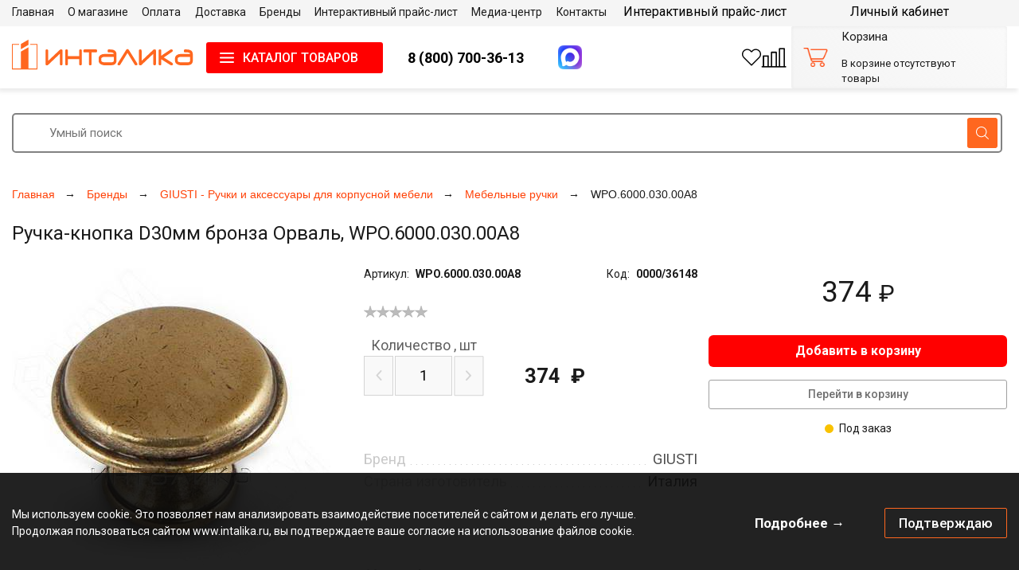

--- FILE ---
content_type: text/html;charset=UTF-8
request_url: https://intalika.ru/product/36148/
body_size: 34997
content:
<!DOCTYPE html>
<html>
<HEAD>
    <link rel="preconnect"
          href="https://fonts.gstatic.com"
          crossorigin/>
    <link rel="preconnect" href="https://cdn.diginetica.net/">

    <TITLE>Ручка-кнопка D30мм бронза Орваль, WPO.6000.030.00A8 - Инталика</TITLE>
                <meta name="description" content="Ручка-кнопка D30мм бронза Орваль, WPO.6000.030.00A8 купить оптом и в розницу в компании Инталика в Москве. Доставка по РФ.">    <meta http-equiv="Content-Type" content="text/html; charset=UTF-8">
    <meta name='yandex-verification' content='64dd3e78ae434fe9'/>
    <meta name="yandex-verification" content="09797749d9aa021a"/>
    <meta name="google-site-verification" content="jtUE8ra0QfO81A-p9AL5CuqmKgC3ZsX3SOhtzl2Y4qc"/>
    <meta name="google-site-verification" content="zKZTpPmhpJwIINzeR9_Xlk_ymUTvZUzGPl9NhnL8nTw"/>
            <meta name="viewport" content="width=device-width, initial-scale=1">
    
    
    <link rel="apple-touch-icon" sizes="180x180" href="/apple-touch-icon.png">
    <link rel="icon" type="image/png" sizes="32x32" href="/favicon-32x32.png">
    <link rel="icon" type="image/png" sizes="16x16" href="/favicon-16x16.png">

    <meta name="verify-v1" content="RHdI3eMpue2BMXlQYtz2BMljfxAZvyahOy8jtvQvSrE="/>

            <link href='//fonts.googleapis.com/css?family=Roboto:400,300,500,700&subset=latin,cyrillic&display=swap'
              rel='stylesheet' type='text/css' media="print" onload="this.media='all'">
    
    
    <style>
                *{box-sizing:border-box;padding:0;margin:0}::after,::before{box-sizing:border-box}html{font-size:.875rem}body,html{height:100%}p{margin:4px auto 5px auto}img{border:none;vertical-align:middle}h1,h2,h3{font-weight:400;line-height:1.2}h1{font-size:24px;margin:0 0 16px 0}h2{font-size:20px;margin:12px 0 10px 0}h3{font-size:18px;margin:6px 0 4px 0}a{text-decoration:none;color:#000}a:hover{color:#ff4208}.d-none{display:none!important}.display-none{display:none}.d-flex{display:flex}.d-grid{display:grid}.d-contents{display:contents}@media (min-width:992px){.d-lg-block{display:block!important}}@media (min-width:992px){.d-lg-none{display:none}}.row{display:flex;flex-wrap:wrap;margin-right:-15px;margin-left:-15px}.col,.col-12,.col-6{position:relative;width:100%;padding-right:15px;padding-left:15px}.col-6{flex:0 0 50%;max-width:50%}.col-12{flex:0 0 100%;max-width:100%}@media (min-width:992px){.col-lg-6{flex:0 0 50%;max-width:50%}}.justify-content-between{justify-content:space-between}.align-items-center{align-items:center}.text-right{text-align:right}.text-center{text-align:center}.list-unstyled{list-style:none}.inherit{color:inherit}.inherit:hover{color:#ff4208}.inherit-firm2{color:#ff671f}.inherit-firm2:hover{color:#ff671f;text-decoration:none}.block{display:block;width:100%}.button{font-weight:500;background-color:#ff4208;color:#fff;text-align:center;text-decoration:none;border-radius:3px;border:none;padding:.35em 1em}.button-sandwich{background-image:url(/images/new-design/sandwich-icon.svg);background-repeat:no-repeat;background-position:1em center;background-color:red;padding:9px 0 9px 15px;font-size:16px;line-height:19px;outline:0;width:222px;border:1px solid transparent;text-align:center}@media (max-width:991.98px){.button-sandwich{text-decoration:none;width:39px;height:39px;display:block;line-height:39px;text-indent:-100px;font-size:0;background-position:center center;overflow:hidden}}.button-sandwich-close{background-image:url(/images/new-design/close-icon.svg);background-color:#fff;color:red;border-color:red}.button-sandwich-close:hover.button{color:red}.img-fluid{max-width:100%;height:auto}.img-fluid.img-fluid-fix-ie{width:100%}.img-flex{flex:1;min-width:0}.img-flex-xs-down{flex:1;min-width:0}.img-flex-xs-up{flex:1;min-width:0}@media (max-width:359.98px){.img-flex-xsm-down{flex:1;min-width:0}}@media (min-width:360px){.img-flex-xsm-up{flex:1;min-width:0}}@media (max-width:575.98px){.img-flex-sm-down{flex:1;min-width:0}}@media (min-width:576px){.img-flex-sm-up{flex:1;min-width:0}}@media (max-width:767.98px){.img-flex-md-down{flex:1;min-width:0}}@media (min-width:768px){.img-flex-md-up{flex:1;min-width:0}}@media (max-width:991.98px){.img-flex-lg-down{flex:1;min-width:0}}@media (min-width:992px){.img-flex-lg-up{flex:1;min-width:0}}@media (max-width:1199.98px){.img-flex-xl-down{flex:1;min-width:0}}@media (min-width:1200px){.img-flex-xl-up{flex:1;min-width:0}}@media (max-width:1399.98px){.img-flex-xxl-down{flex:1;min-width:0}}@media (min-width:1400px){.img-flex-xxl-up{flex:1;min-width:0}}.section-title{font-size:2em}.section-title__smaller{font-size:1.3em}.section-title_bordered{border-bottom:4px solid #ff4208}.section-title-wrapper{margin:0 0 .75em}.section-title-wrapper-data{display:flex;align-items:flex-end}.section-title-wrapper-data a:hover{color:#ff4208}.section-title-wrapper-link{font-size:.88em;color:#000;opacity:.5}.overflow-hidden{overflow:hidden}.position-relative{position:relative!important}.position-absolute{position:absolute!important}.no-wrap{white-space:nowrap}.gap-1{gap:.25rem!important}.gap-xs-1{gap:.25rem!important}@media (min-width:360px){.gap-xsm-1{gap:.25rem!important}}@media (min-width:576px){.gap-sm-1{gap:.25rem!important}}@media (min-width:768px){.gap-md-1{gap:.25rem!important}}@media (min-width:992px){.gap-lg-1{gap:.25rem!important}}@media (min-width:1200px){.gap-xl-1{gap:.25rem!important}}@media (min-width:1400px){.gap-xxl-1{gap:.25rem!important}}.gap-2{gap:.5rem!important}.gap-xs-2{gap:.5rem!important}@media (min-width:360px){.gap-xsm-2{gap:.5rem!important}}@media (min-width:576px){.gap-sm-2{gap:.5rem!important}}@media (min-width:768px){.gap-md-2{gap:.5rem!important}}@media (min-width:992px){.gap-lg-2{gap:.5rem!important}}@media (min-width:1200px){.gap-xl-2{gap:.5rem!important}}@media (min-width:1400px){.gap-xxl-2{gap:.5rem!important}}.gap-3{gap:1rem!important}.gap-xs-3{gap:1rem!important}@media (min-width:360px){.gap-xsm-3{gap:1rem!important}}@media (min-width:576px){.gap-sm-3{gap:1rem!important}}@media (min-width:768px){.gap-md-3{gap:1rem!important}}@media (min-width:992px){.gap-lg-3{gap:1rem!important}}@media (min-width:1200px){.gap-xl-3{gap:1rem!important}}@media (min-width:1400px){.gap-xxl-3{gap:1rem!important}}.gap-4{gap:1.5rem!important}.gap-xs-4{gap:1.5rem!important}@media (min-width:360px){.gap-xsm-4{gap:1.5rem!important}}@media (min-width:576px){.gap-sm-4{gap:1.5rem!important}}@media (min-width:768px){.gap-md-4{gap:1.5rem!important}}@media (min-width:992px){.gap-lg-4{gap:1.5rem!important}}@media (min-width:1200px){.gap-xl-4{gap:1.5rem!important}}@media (min-width:1400px){.gap-xxl-4{gap:1.5rem!important}}.gap-5{gap:3rem!important}.gap-xs-5{gap:3rem!important}@media (min-width:360px){.gap-xsm-5{gap:3rem!important}}@media (min-width:576px){.gap-sm-5{gap:3rem!important}}@media (min-width:768px){.gap-md-5{gap:3rem!important}}@media (min-width:992px){.gap-lg-5{gap:3rem!important}}@media (min-width:1200px){.gap-xl-5{gap:3rem!important}}@media (min-width:1400px){.gap-xxl-5{gap:3rem!important}}.wrap{flex:1 0 auto;display:flex;flex-direction:column}.site-wrapper{min-height:100vh;flex-direction:column;overflow-y:scroll;line-height:1.5;font-size:1rem;font-weight:400;text-align:left;font-family:Roboto,"Helvetica Neue",Arial,Helvetica,sans-serif!important;background:#fff;color:#1b1b1b}.body{min-width:700px;max-width:1480px;text-align:left;position:relative;margin:0 auto;padding:0 15px}@media (max-width:991.98px){.body{width:100vw;min-width:auto;max-width:none}}.header{display:grid;grid-template-areas:"sandwich  logo      logo     cart" "contacts  contacts  icons    account";grid-template-columns:auto 3fr auto auto;justify-content:space-between;align-items:center;gap:.5em .5em;position:relative;z-index:5}@media (min-width:1200px){.header{grid-template-areas:"menu    menu         menu        menu     account" "logo    sandwich    contacts    icons    cart";grid-template-columns:19% auto 1fr auto 271px}}.sticky .header{grid-template-areas:"sandwich  logo      logo     cart" "contacts  contacts  icons    account"}@media (min-width:1200px){.sticky .header{grid-template-areas:"sandwich search account icons  cart";grid-template-columns:auto 3fr 1fr auto auto;align-items:center;margin:0 0 2em;padding:1.5em 0 0}}.header-grid-area[data-key=menu]{grid-area:menu}.header-grid-area[data-key=account]{grid-area:account}.header-grid-area[data-key=logo]{grid-area:logo}.header-grid-area[data-key=sandwich]{grid-area:sandwich}.header-grid-area[data-key=contacts]{grid-area:contacts}.header-grid-area[data-key=icons]{grid-area:icons}.header-grid-area[data-key=cart]{grid-area:cart}.header-grid-area[data-key=search]{grid-area:search}.header-grid-area[data-key=icons]{gap:.4rem}@media (min-width:1200px){.sticky .header-grid-area[data-key=contacts],.sticky .header-grid-area[data-key=logo],.sticky .header-grid-area[data-key=menu]{display:none}}@media (min-width:1200px){.header-grid-area[data-key=account]{position:relative}}.header-grid-area[data-key=menu]{display:none}@media (min-width:1200px){.header-grid-area[data-key=menu]{display:block}}.sticky .header-grid-area[data-key=menu]{display:none}.header-grid-area[data-key=search]{display:none}@media (min-width:1200px){.header-grid-area[data-key=search][data-sticky="1"]{display:block;position:relative;bottom:auto;left:auto;width:auto}}.header-wrapper{position:fixed;left:0;top:0;z-index:98;width:100%;padding:.5em 0 1em;font-size:.9em;background:#fff;order:2}.header-wrapper[data-alert="1"]{padding-top:0!important}@media (min-width:1200px){.header-wrapper{padding:.2em 0 0}}.header-wrapper.sticky{position:fixed}.header-wrapper>.body{z-index:2}.header-wrapper>.body__first{z-index:3}.header-line{display:none}@media (min-width:992px){.header-line{display:block;position:absolute;left:0;top:0;width:100%;height:100%;z-index:1;box-shadow:-2px 4px 5px 0 rgba(228,228,228,.75)}[data-alert="1"]>.header-line{top:27px;height:calc(100% - 27px)}.header-line:after{content:" ";display:block;width:100%;height:2.6em;background:#f5f5f5}}.sticky .header-line:after{display:none}.header-alert{height:27px;padding:4px;margin:0 0 1em;background:#ffc700;font-size:1.1em}.header-after-content{order:1;padding-top:120px;padding-bottom:2.5em}@media (min-width:1200px){.header-after-content{padding-top:140px}}.wrap[data-alert="1"] .header-after-content{padding-top:147px}@media (min-width:1200px){.wrap[data-alert="1"] .header-after-content{padding-top:167px}}.header-logo{width:187px;height:35px}@media (min-width:992px){.header-logo{width:auto;height:72px}}.header-contacts{flex:1 1 50%;display:flex;justify-content:space-evenly;align-items:center;padding:0 .3em}@media (max-width:991.98px){.header-contacts{justify-content:flex-start;padding-left:0}}.header-contacts-item-list{flex:1 1 45%;display:flex;justify-content:space-between;align-items:center;padding:0 1.5em}@media (max-width:991.98px){.header-contacts-item-list{flex-basis:40%;flex-shrink:0;justify-content:flex-start;padding:0 .75em}}.header-contacts-item-img{height:24px!important}@media (min-width:992px){.header-contacts-item-img{height:30px!important}}.header-contacts-phone{font-size:1.1em;color:#1b1b1b;text-align:center;padding:0 1.5em;flex:1 1 30%}@media (max-width:991.98px){.header-contacts-phone{padding:0;flex:1 0 60%}.header-contacts-phone a{color:inherit}.header-contacts-phone a:hover{text-decoration:none}}.header-contacts-phone-value{font-size:1.3em;white-space:nowrap}@media (min-width:992px){.header-contacts-phone-value{font-weight:700}}.header-phone-recall{font-size:.9em;color:#000}.header-columns{flex:1 1;display:flex;justify-content:space-between;align-items:center}@media (max-width:767.98px){.header-columns{display:block;padding:0 15px}}.header-column.header-column1{flex-basis:100%;padding-right:2em}@media (max-width:767.98px){.header-column.header-column1{padding-right:0}.header-row-1 .header-columns .header-column.header-column1{display:none}.header-search .header-column.header-column1{width:77%;flex-basis:77%;display:inline-block;vertical-align:top}}@media (max-width:575.98px){.header-search .header-column.header-column1{width:68%;flex-basis:69%}}.header-column.header-column2{flex:0 0 271px}@media (max-width:991.98px){.header-column.header-column2{flex-basis:auto}}@media (max-width:575.98px){.header-column.header-column2{width:30%;flex-basis:30%;padding-left:1%}}.header-cart{background:linear-gradient(42.68deg,#f5f5f5 5.07%,rgba(229,229,229,0) 205.88%);box-shadow:inset 0 1px 5px rgba(0,0,0,.05);border-radius:2px;padding:.22em 1em;min-height:69px;display:flex;justify-content:space-between;align-items:center;font-size:1.15em}@media (min-width:1200px){.sticky .header-cart{display:none}}.header-cart-sticky{display:none}@media (min-width:1200px){.sticky .header-cart-sticky{display:grid;grid-template-areas:"icon total" "icon qty";grid-template-columns:auto 1fr;align-items:center}.sticky .header-cart-sticky .header-cart-img{grid-area:icon}}.header-cart-sticky-value[data-key=total]{grid-area:total;color:#ff671f;font-size:1.4em;width:max-content}.header-cart-sticky-value[data-key=qty]{grid-area:qty;color:grey}.header-cart-img{flex-grow:0;flex-basis:20%;display:block;width:42px;position:relative;z-index:2}@media (max-width:1199.98px){.header-cart-img{width:auto;flex-basis:15%;padding-right:1%}}.header-cart-data{flex:1 1 80%;display:flex;align-items:center;flex-wrap:wrap}.header-cart-items{min-height:31px}.header-cart-items__empty{padding:1em 0 0}.header-cart-row{display:flex;align-items:center}.header-cart-title{color:inherit}.header-cart-currency{flex-basis:100%;display:flex;justify-content:flex-end;align-items:center}.header-cart-currency-title{flex:1 1 40%}.header-cart-currency-items{width:78px}.header-cart-currency-item{margin-left:10px}.header-cart-currency-item:first-child{margin-left:0}.header-cart-content{font-size:.9em;flex-basis:100%}.header-cart-content-key{opacity:.5;white-space:nowrap}.header-cart-content-value{text-align:right;white-space:nowrap}.header-carousel{position:relative;margin:0 0 1.5em;display:flex;align-items:stretch}.header-carousel-item{background-size:cover;display:none;flex:1 0;height:512px}@media (max-width:575.98px){.header-carousel-item{height:410px}}.header-carousel-item.active{display:flex}.with-effect .header-carousel-item.active{transition-duration:.5s;animation-name:fadeInOpacity;animation-iteration-count:1;animation-timing-function:ease-in;animation-duration:2s}.header-carousel-item-price .header-carousel-data{padding:140px .5em 2em 30px}@media (min-width:576px){.header-carousel-item-price .header-carousel-data{padding-top:2em}}@media (min-width:576px) and (max-width:767.98px){.header-carousel-item-price .header-carousel-data{padding-left:220px}}@media (min-width:768px) and (max-width:991.98px){.header-carousel-item-price .header-carousel-data{padding-left:270px}}@media (min-width:992px){.header-carousel-item-price .header-carousel-data{padding-left:350px}}@media (min-width:1400px){.header-carousel-item-price .header-carousel-data{padding-left:450px}}.header-carousel-item-price-title{font-size:22px;line-height:1}@media (max-width:359.98px){.header-carousel-item-price-title{display:none}}@media (min-width:576px){.header-carousel-item-price-title{margin-top:320px;font-size:32px}}@media (min-width:992px){.header-carousel-item-price-title{font-size:50px}}@media (min-width:1200px){.header-carousel-item-price-title{margin-top:250px}}@media (min-width:1400px){.header-carousel-item-price-title{margin-top:50px;font-size:110px}}.header-carousel-item-price-btn{font-size:14px;margin-top:165px}@media (min-width:360px){.header-carousel-item-price-btn{margin:0;font-size:16px}}@media (min-width:992px){.header-carousel-item-price-btn{font-size:30px}}@media (min-width:1200px){.header-carousel-item-price-btn{font-size:22px;gap:2em}}@media (min-width:1400px){.header-carousel-item-price-btn{position:relative}}@media (max-width:575.98px){.header-carousel-item-price-btn .button{padding-left:.3em;padding-right:.3em}}@media (min-width:1400px){.header-carousel-item-price-btn .button{font-size:46px}}@media (min-width:1400px){.header-carousel-item-price-btn-arrow{width:40px;height:23px;background:url(/images/new-design/catalog-quick-nav-arrow-btn-active.svg) no-repeat 0 0;background-size:cover;transform:rotate(90deg)}}.header-carousel-item-price-version{font-size:12px;align-self:end}.header-carousel-item-arci-tech-arrow{width:12px;height:7px;background:url(/images/new-design/catalog-quick-nav-arrow-btn-active.svg) no-repeat 0 0;background-size:cover;transform:rotate(90deg)}.header-carousel .nav-arrow-wrapper{z-index:21}.header-carousel .nav-arrow-wrapper[data-next="0"]{left:50px}.header-carousel .nav-arrow-wrapper[data-next="1"]{right:50px}.header-carousel-nav{display:none;flex:1;min-width:auto!important}.header-carousel-nav.active{display:flex;align-items:center;justify-content:flex-end}.header-carousel-nav-wrapper{position:absolute;bottom:20px;right:0}@media (max-width:1199.98px){.header-carousel-nav-wrapper{bottom:0}}.header-carousel-nav-link{display:block;width:20px;height:20px;background:#e1e1e1;font-size:0;margin:0 10px 0 0}.header-carousel-nav-link.active{background:#ff671f}.header-carousel-nav-control{background:url(/images/slider/play_pause.png) no-repeat -13px 0;height:13px;width:11px;order:2;display:block}.header-carousel-nav-control.active{background-position:0 0}.header-carousel-data{position:relative;z-index:20;flex-grow:1;display:flex}.header-carousel-item-title{font-size:2em;font-weight:400;line-height:1}@media (min-width:768px){.header-carousel-item-title{font-size:2.2em}}.header-carousel-item-text{font-size:1.2em}@media (min-width:768px){.header-carousel-item-text{font-size:1.4em}}.header-carousel-item-text-wrapper{color:#fff;background:rgba(0,0,0,.35);padding:2em}.header-carousel-item-button{width:11em;margin:1em 0 0;font-size:1.2em}.header-search{font-size:.9em}.header-search-button{font-size:1.2em;padding:.35em 1em}.site-wrapper .header-search-input{padding:8px 140px 8px 45px;font-size:1.2em;border:2px solid #828282;border-radius:5px;color:#000;line-height:30px}.header-search-input-wrapper{position:relative;padding:0 6px 0 0}.header-search-input-image{position:absolute;right:12px;top:6px;width:38px;height:38px;display:flex;justify-content:center;align-items:center;background:#ff671f;border-radius:3px;pointer-events:none}.header-shadow{box-shadow:0 5px 20px rgba(0,0,0,.06)}.header-product-icon{position:relative}.header-product-icon-count{display:none;position:absolute;right:-.5em;top:0;background:#ff671f;color:#fff;width:16px;height:16px;font-size:12px;border-radius:50%;text-align:center}.header-product-icon-count.active{display:block}.account-log-in-btn{font-size:0}@media (min-width:1200px){.account-log-in-btn{font-size:1.15rem}.account-log-in-btn:not(.sticky .account-log-in-btn){font-weight:500;background-color:#ff671f;color:#fff;border-radius:6px;padding:.2em 1em}.sticky .account-log-in-btn{width:max-content;font-size:1.5em;padding:0 2em}}.account-log-in-btn img{height:25px;width:auto}@media (min-width:1200px){.account-log-in-btn img{display:none}}@media (min-width:1200px){.sticky .account-log-in-btn img{display:block;height:auto;margin-right:1em}}.currency{font-size:14px;display:flex;justify-content:space-between}.currency label{color:#b2b3b3;border:1px solid #b2b3b3;border-radius:3px;text-align:center;cursor:pointer;width:20px;height:22px;margin:0}.currency label.active{color:#ff671f;border-color:#ff671f}.overlay{display:none;position:fixed;width:100%;height:100%;left:0;top:0;z-index:90;background:rgba(255,255,255,.6)}.overlay[data-initial]{background:#fff}.overlay.active{display:flex;justify-content:center;align-items:center}.sapUiLocalBusyIndicatorFade{opacity:1}.sapUiLocalBusyIndicatorSizeMedium{font-size:1rem}.sapUiLocalBusyIndicatorSizeBig{font-size:2rem;background-color:transparent}.sapUiLocalBusyIndicatorAnimation{position:absolute;width:3em;top:50%;left:50%}.sapUiLocalBusyIndicatorAnimation>div{width:1em;height:1em;border-radius:100%;display:block;float:left;margin:0;position:relative;top:-.5em;left:-1.5em;text-indent:1px}.sapUiLocalBusyIndicatorAnimation>div::after,.sapUiLocalBusyIndicatorAnimation>div::before{content:"";opacity:1;position:absolute;z-index:-1;top:0;left:0;width:100%;height:100%;border-radius:100%}.sapUiLocalBusyIndicatorAnimation>div::before{background:#ff671f}.sapUiLocalBusyIndicatorAnimation>div::after{box-shadow:inset 0 0 2px 1px rgba(255,103,31,.8)}.sapUiLocalBusyIndicatorAnimation>div,.sapUiLocalBusyIndicatorAnimation>div::after,.sapUiLocalBusyIndicatorAnimation>div::before{-webkit-animation-fill-mode:both;animation-fill-mode:both}.sapUiLocalBusyIndicatorAnimStandard>div{-webkit-animation:sapUiBusyAnimationStandard 1.8s infinite ease-in-out;animation:sapUiBusyAnimationStandard 1.8s infinite ease-in-out}.sapUiLocalBusyIndicatorAnimStandard>div::before{-webkit-animation:sapUiBusyAnimationStandardBackground 1.8s infinite ease-in-out;animation:sapUiBusyAnimationStandardBackground 1.8s infinite ease-in-out}.sapUiLocalBusyIndicatorAnimStandard>div::after{-webkit-animation:sapUiBusyAnimationStandardShadow 1.8s infinite ease-in-out;animation:sapUiBusyAnimationStandardShadow 1.8s infinite ease-in-out}.sapUiLocalBusyIndicatorAnimStandard>div:nth-child(1){-webkit-animation-delay:-.32s;animation-delay:-.32s}.sapUiLocalBusyIndicatorAnimStandard>div:nth-child(2){-webkit-animation-delay:-.16s;animation-delay:-.16s}.sapUiLocalBusyIndicatorAnimSmall>div{-webkit-animation:sapUiBusyAnimationSmall 1.6s infinite ease-in-out;animation:sapUiBusyAnimationSmall 1.6s infinite ease-in-out}.sapUiLocalBusyIndicatorAnimSmall>div::before{-webkit-animation:sapUiBusyAnimationSmallBackground 1.6s infinite ease-in-out;animation:sapUiBusyAnimationSmallBackground 1.6s infinite ease-in-out}.sapUiLocalBusyIndicatorAnimSmall>div::after{-webkit-animation:sapUiBusyAnimationSmallShadow 1.6s infinite ease-in-out;animation:sapUiBusyAnimationSmallShadow 1.6s infinite ease-in-out}.sapUiLocalBusyIndicatorAnimSmall>div:nth-child(1),.sapUiLocalBusyIndicatorAnimSmall>div:nth-child(3){visibility:hidden}#sapUiBusyIndicator{right:0}#sapUiBusyIndicator>.sapUiLocalBusyIndicatorFade{cursor:wait}@keyframes sapUiBusyAnimationStandard{0%,100%,80%{transform:scale(.4)}40%{transform:scale(1)}}@-webkit-keyframes sapUiBusyAnimationStandard{0%,100%,80%{-webkit-transform:scale(.4)}40%{-webkit-transform:scale(1)}}@keyframes sapUiBusyAnimationStandardBackground{0%,100%,80%{opacity:1}40%{opacity:.1}}@-webkit-keyframes sapUiBusyAnimationStandardBackground{0%,100%,80%{opacity:1}40%{opacity:.1}}@keyframes sapUiBusyAnimationStandardShadow{0%,100%,80%{opacity:0}40%{opacity:1}}@-webkit-keyframes sapUiBusyAnimationStandardShadow{0%,100%,80%{opacity:0}40%{opacity:1}}@keyframes sapUiBusyAnimationSmall{0%,100%{transform:scale(.2)}50%{transform:scale(1)}}@-webkit-keyframes sapUiBusyAnimationSmall{0%,100%{-webkit-transform:scale(.2)}50%{-webkit-transform:scale(1)}}@keyframes sapUiBusyAnimationSmallBackground{0%,100%{opacity:1}50%{opacity:.1}}@-webkit-keyframes sapUiBusyAnimationSmallBackground{0%,100%{opacity:1}50%{opacity:.1}}@keyframes sapUiBusyAnimationSmallShadow{0%,100%{opacity:0}50%{opacity:1}}@-webkit-keyframes sapUiBusyAnimationSmallShadow{0%,100%{opacity:0}50%{opacity:1}}@media (max-width:1199.98px){.menu{margin-left:84px}}.header-column1 .menu{padding-right:3.4em}@media (max-width:575.98px){.header-column1 .menu{padding:10px 0;margin-left:0;display:block}.header-column1 .menu li{display:inline-block;vertical-align:top;margin:5px}}.catalog-list-wrapper{padding:0 0 3em}.catalog-list-wrapper:last-child{padding-bottom:0}.catalog-list-wrapper:after{position:absolute;width:0;height:0;overflow:hidden;z-index:-1;content:url(/images/new-design/catalog-menu-favorit-btn-active.svg) url(/images/new-design/catalog-menu-sort-btn-active-asc.svg) url(/images/new-design/catalog-menu-sort-btn-active-desc.svg)}.catalog-list{display:flex;flex-wrap:wrap;justify-content:space-between;align-items:stretch;position:relative;margin:0 -1em}.catalog-list .catalog-list-item{display:none}.catalog-list .catalog-list-item.active{display:flex;flex-direction:column;position:relative}.catalog-list-item{flex:1 1 100%;display:flex;align-items:stretch;max-width:100%;margin:0 0 1.5em;padding:0 1em}@media (min-width:576px){.catalog-list-item{flex:1 1 50%;max-width:50%}}@media (min-width:992px){.catalog-list-item{flex:1 1 33.333%;max-width:33.333%}}@media (min-width:1200px){.catalog-list-item{flex:1 1 25%;max-width:25%}}_:-ms-fullscreen,:root .catalog-list-item.IE11-only-class{flex-basis:20%;max-width:20%}.catalog-list-item__3{flex-basis:33.3%;max-width:33.3%}.catalog-list-item-brand{padding:2em;border:1px solid #cbcbcb;cursor:pointer}.catalog-list-item-brand:hover{box-shadow:0 0 15px rgba(255,66,8,.5)}.catalog-list-item-whole{cursor:pointer}.catalog-list-item-whole .catalog-list-item-whole-data{border:1px solid #dadada;flex:1 1 0;padding:1em;display:flex;flex-wrap:wrap;align-items:flex-start;position:relative}.catalog-list-item-whole:hover .catalog-list-item-whole-data{box-shadow:0 0 15px rgba(255,66,8,.5)}.catalog-list-item-whole .catalog-list-item-whole-data .product-preview-price-wrapper{align-self:flex-end;flex-grow:1}.catalog-list-item-quick-view{display:none}.catalog-list-item-whole-data:hover .catalog-list-item-quick-view{display:block;position:absolute;left:calc(50% - 100px);top:calc(50% - 20px)}.modal-block .catalog-list-item-whole-data:hover .catalog-list-item-quick-view{display:none}.groups-item{position:relative;flex:1 0}.groups-item-photo{min-height:341px}@media (min-width:576px){.groups-item-photo{min-height:211px}}@media (min-width:992px){.groups-item-photo{min-height:180px}}@media (min-width:1200px){.groups-item-photo{min-height:245px}}@media (min-width:1400px){.groups-item-photo{min-height:295px}}.groups-item-photo a{display:block}.groups-item-photo img{width:100%;min-height:100px}.groups-item-button{position:absolute;left:0;bottom:0;width:100%;padding:.4em 0;background:rgba(27,27,27,.5);box-shadow:0 -4px 8px rgba(0,0,0,.15);color:#fff;font-size:1em;text-align:center;display:flex}@media (min-width:992px){.catalog-list-item:hover .groups-item-button{background:#ff671f}}.groups-item-button a{color:inherit;text-decoration:none;flex:1 1 0}.groups-item-nav-wrapper{position:absolute;left:0;top:0;width:100%;height:100%;display:none;z-index:1;justify-content:center;align-items:center}.groups-item-nav-wrapper:hover{text-decoration:none}.catalog-list-item:hover .groups-item-nav-wrapper{display:flex}.groups-item-nav{background:#ff671f;color:#fff;padding-top:.35em;padding-bottom:.3em;padding-right:2em;text-decoration:none}@media (max-width:991.98px){.header-cart-currency{display:none;text-align:center}.header-cart-currency-title{display:none}.header-cart-currency-items{display:inline-block}.header-column.header-column2{padding-left:0;width:100%}.header-cart{padding:0;min-height:0;display:block;background:0 0;box-shadow:none;border-radius:0}.header__alert .header-cart-img{top:-70px}.header-cart-img .img-fluid{padding:4px 0}.header-cart-data{padding:0}.header-cart-content .header-cart-items{position:absolute;right:15px;top:-70px;z-index:99;background:#ff671f;color:#fff;width:16px;height:16px;font-size:12px;border-radius:50%;text-align:center}.header-cart-items{min-height:0}.header-cart-items .row{display:block}.header-cart-items .row+.row{display:none}.header-cart-content-key{display:none}.header-cart-content-value{text-align:center;padding:0;max-width:none;font-size:12px;line-height:16px;color:#fff}.header-cart-items.header-cart-items__empty{display:none}div.breadcrumbs{display:block;white-space:nowrap;overflow:auto;transform:translate3d(0,0,0)}.breadcrumbs-list-item{display:inline;padding:0 .4em 0 0}.breadcrumbs-list-item-nav{display:none!important}.header-logo .header-logo-image{width:187px;height:35px}}.promo{background-size:cover;display:none;flex:1 0;height:616px}.promo.active{display:flex}.with-effect .promo.active{transition-duration:.5s;animation-name:fadeInOpacity;animation-iteration-count:1;animation-timing-function:ease-in;animation-duration:2s}@media (min-width:768px){.promo{height:867px}}@media (min-width:1200px){.promo{height:512px}}.promo-text{line-height:1.1}.promo-hettich{background-image:url(/images/new-design/promo/hettich_sm.jpg);background-size:auto 100%}@media (min-width:768px){.promo-hettich{background-image:url(/images/new-design/promo/hettich_md.jpg)}}@media (min-width:1200px){.promo-hettich{background-image:url(/images/new-design/promo/hettich_xl.jpg)}}.promo-hettich .promo-text-wrapper{padding:0 20px 30px}@media (min-width:1200px){.promo-hettich .promo-text-wrapper{padding:0 120px 120px}}.promo-hettich .promo-text__1{font-size:3em;margin:0 0 50px}@media (min-width:768px){.promo-hettich .promo-text__1{font-size:5em;width:8em}}@media (min-width:1200px){.promo-hettich .promo-text__1{font-size:6em;width:10em;margin:0 0 70px}}.promo-hettich .promo-text__2{font-size:2em}@media (min-width:768px){.promo-hettich .promo-text__2{font-size:2.4em}}@media (min-width:1200px){.promo-hettich .promo-text__2{font-size:3em}}.promo-kessebohmer{background-image:url(/images/new-design/promo/kessebohmer_sm.jpg);background-size:auto 100%}@media (min-width:768px){.promo-kessebohmer{background-image:url(/images/new-design/promo/kessebohmer_md.jpg)}}@media (min-width:1200px){.promo-kessebohmer{background-image:url(/images/new-design/promo/kessebohmer_xl.jpg)}}.promo-kessebohmer .promo-text{padding:0 10px}@media (min-width:768px){.promo-kessebohmer .promo-text{padding:0 30px}}.promo-kessebohmer .promo-text-wrapper{padding:20px 0}@media (min-width:1200px){.promo-kessebohmer .promo-text-wrapper{padding:50px 120px 0 0}}.promo-kessebohmer .promo-text__1{font-size:1.2em;padding:.6em;margin:0 0 30px}@media (min-width:768px){.promo-kessebohmer .promo-text__1{font-size:2em}}@media (min-width:1200px){.promo-kessebohmer .promo-text__1{font-size:3.2em;padding:.3em;margin-bottom:70px}}.promo-kessebohmer .promo-text__2{font-size:2.5em}@media (min-width:768px){.promo-kessebohmer .promo-text__2{font-size:4em}}@media (min-width:1200px){.promo-kessebohmer .promo-text__2{font-size:5em;width:14em}}.promo-hettich-atira{background-image:url(/images/new-design/promo/hettich_atira_sm.jpg);background-repeat:no-repeat;background-size:contain;background-position:center}@media (min-width:1200px){.promo-hettich-atira{background-image:url(/images/new-design/promo/hettich_atira_xl.jpg);background-position:bottom}}.promo-hettich-atira .button{font-size:1.2em;padding-top:.85em;padding-bottom:.85em}@media (min-width:1200px){.promo-hettich-atira .button{width:20em;left:708px;top:400px}}.promo-shipping{background-image:url(/images/new-design/promo/free_shipping_sm.jpg);background-size:100% auto;background-position:right bottom;background-repeat:no-repeat}@media (min-width:768px){.promo-shipping{background-image:url(/images/new-design/promo/free_shipping_md.jpg)}}@media (min-width:1200px){.promo-shipping{background-image:url(/images/new-design/promo/free_shipping_xl.jpg);background-size:auto}}.promo-shipping .promo-text-wrapper{margin:0 20px 30px}@media (min-width:1200px){.promo-shipping .promo-text-wrapper{width:27em;margin:80px 0 0 80px}}.promo-shipping .promo-text__1{font-size:2em;font-weight:600}@media (min-width:768px){.promo-shipping .promo-text__1{font-size:3em}}.promo-shipping .promo-text__2{padding:10px;margin-left:-10px;font-size:1.25em;background:#ff671f;border-radius:50px;color:#fff}.promo-facades{background-image:url(/images/new-design/promo/facades_sm.jpg);background-size:cover;background-position:right center;background-repeat:no-repeat}@media (min-width:1200px){.promo-facades{background-image:url(/images/new-design/promo/facades2_xl.jpg);background-size:cover;background-position:center}}@media (min-width:1400px){.promo-facades{background-size:100% 100%;background-position:top}}.promo-facades .promo-text-wrapper{text-align:center;margin:350px 0 0;color:#fff}@media (min-width:768px){.promo-facades .promo-text-wrapper{margin-top:500px}}@media (min-width:1200px){.promo-facades .promo-text-wrapper{text-align:left;margin:450px 0 0 50px}}@media (min-width:1400px){.promo-facades .promo-text-wrapper{text-align:left;margin:350px 0 0 150px}}.promo-facades .promo-text__1{font-size:2em;font-weight:600}@media (min-width:768px){.promo-facades .promo-text__1{font-size:3em}}@media (min-width:1200px){.subscription-form-title{font-size:32px!important}}    </style>

    

    <script type="application/ld+json">
        {
            "@context": "https://schema.org",
            "@type": "FurnitureStore",
            "name": "Инталика",
            "address": "141009, МО, г. Мытищи, Ярославское шоссе, д. 118, ТК Строим дом, офис 29",
            "image": "https://intalika.ru/images/contacts_map.jpg",
            "description": "Компания «Инталика» осуществляет продажу фурнитуры, аксессуаров и света для корпусной мебели с 2009 года. Здесь Вы можете заказать самые современные механизмы высокого качества от лучших европейских брендов",
            "openingHours": "Mo-Fr 09:00-18:00",
            "telephone": "8 (800) 700-36-13"
        }
    </script>


        <script>
        var gtmId = 'GTM-M67CXRB';
    </script>


<script>
    document.addEventListener("DOMContentLoaded", function (event) {
        var images = document.querySelectorAll(".js-dynamicImage");
        if (!images) {
            return;
        }

        var observer = new IntersectionObserver(function (entries) {
            entries.forEach(function (entry) {
                if (entry.isIntersecting) {
                    var target = entry.target;
                    replaceDynamicImageSrc(target);
                    document.dispatchEvent(new CustomEvent("imageLoaded", {
                        "detail": {
                            image: (target)
                        }
                    }));
                    observer.unobserve(target);
                }

            });
        });
        images.forEach(function (item) {
            if (item) {
                observer.observe(item);
            }
        });

    });

    function replaceDynamicImageSrc(image) {
        var attr = "data-src";
        var src = image.getAttribute(attr);
        if (!src) {
            return;
        }
        image.setAttribute("src", src);
        image.removeAttribute(attr);
        image.classList.remove("js-dynamicImage");
    }

        var digiScript = document.createElement('script');
    digiScript.src = '//cdn.diginetica.net/1894/client.js';
    digiScript.defer = true;
    digiScript.async = true;
    document.head.appendChild(digiScript);
    </script>

</HEAD>
<body class="app d-flex site-wrapper" itemscope
                                                                                            itemtype="https://schema.org/WebPage">

<div id="loading" class="overlay">
    <div class="sapUiLocalBusyIndicatorAnimation sapUiLocalBusyIndicatorAnimStandard sapUiLocalBusyIndicatorSizeBig">
        <div></div>
        <div></div>
        <div></div>
    </div>
</div>
<div class="js-waitLoading">
        <!-- Google Tag Manager (noscript) -->
    <noscript>
        <iframe src="https://www.googletagmanager.com/ns.html?id=GTM-M67CXRB"
                height="0" width="0" style="display:none;visibility:hidden"></iframe>
    </noscript>
    <!-- End Google Tag Manager (noscript) -->


<script>
    (function () {
        var node = document.querySelector('.js-waitLoading ')
        node.style.display = 'none'

        var cssClass = "active";
        var attr = "data-initial";
        var elementLoading = document.getElementById("loading");
        elementLoading.classList.add(cssClass);
        elementLoading.setAttribute(attr, 1);

        document.addEventListener('pageLoaded', function () {
            node.style.display = null
            elementLoading.classList.remove(cssClass);
            elementLoading.removeAttribute(attr);
        });
    })();

</script>            <div class="wrap">
            <div
                    class="header-after-content header-after-content__padding js-headerAfterContent">
                <div class="body pb-4">
                    <div class="header-search no-print">
    <form action="/search/" method="get" enctype="application/x-www-form-urlencoded" itemprop="potentialAction"
          itemscope itemtype="https://schema.org/SearchAction">
        <meta itemprop="target" content="/search/?search={search}"/>

        <div class="header-search-input-wrapper">
            <div class="header-search-input-image">
                <img src="https://intalika.ru/images/new-design/seach-icon.svg" width="16" height="16"  alt="">            </div>
            <input type="text" name="search" class="header-search-input form1 block js-headerSearchInput"
                   placeholder="Умный поиск"
                   autocomplete="off"
                   required
                   value=""/>
        </div>
    </form>
</div>                </div>

                
                <div class="body js-bodyMain pt-4">
                            <div class="breadcrumb-wrapper no-print">
        <div class="row">
            <div class="col-12">
                <div class="breadcrumbs js-breadcrumbs" itemprop="breadcrumb" itemscope
                     itemtype="https://schema.org/BreadcrumbList">
                                                                    <div
                                class="breadcrumbs-list-item js-breadcrumbItem"                                 itemprop="itemListElement" itemscope
                                itemtype="https://schema.org/ListItem"
                        >
                                                        <a                                     href="/"                                                        class="js-breadcrumbItemLink"
                            itemid="/"
                            itemprop="item" itemscope itemtype="https://schema.org/Thing">

                            <span itemprop="name">Главная</span>
                            </a>
                            <meta itemprop="position" content="1"/>
                                                    </div>
                                                                    <div
                                class="breadcrumbs-list-item js-breadcrumbItem"                                 itemprop="itemListElement" itemscope
                                itemtype="https://schema.org/ListItem"
                        >
                                                        <a                                     href="/brand/"                                                        class="js-breadcrumbItemLink"
                            itemid="/brand/"
                            itemprop="item" itemscope itemtype="https://schema.org/Thing">

                            <span itemprop="name">Бренды</span>
                            </a>
                            <meta itemprop="position" content="2"/>
                                                    </div>
                                                                    <div
                                class="breadcrumbs-list-item js-breadcrumbItem" data-key="brand"                                 itemprop="itemListElement" itemscope
                                itemtype="https://schema.org/ListItem"
                        >
                                                        <a                                     href="/brand/giusti/"                                                        class="js-breadcrumbItemLink"
                            itemid="/brand/giusti/"
                            itemprop="item" itemscope itemtype="https://schema.org/Thing">

                            <span itemprop="name">GIUSTI - Ручки и аксессуары для корпусной мебели</span>
                            </a>
                            <meta itemprop="position" content="3"/>
                                                        <div class="breadcrumbs-list-item-nav js-breadcrumbItemNav"></div>
                                                    </div>
                                                                    <div
                                class="breadcrumbs-list-item js-breadcrumbItem" data-key="category_brand_50"                                 itemprop="itemListElement" itemscope
                                itemtype="https://schema.org/ListItem"
                        >
                                                        <a                                     href="/mebelnye_ruchki_giusti/"                                                        class="js-breadcrumbItemLink"
                            itemid="/mebelnye_ruchki_giusti/"
                            itemprop="item" itemscope itemtype="https://schema.org/Thing">

                            <span itemprop="name">Мебельные ручки</span>
                            </a>
                            <meta itemprop="position" content="4"/>
                                                        <div class="breadcrumbs-list-item-nav js-breadcrumbItemNav"></div>
                                                    </div>
                                                                    <div
                                class="breadcrumbs-list-item js-breadcrumbItem"                                 itemprop="itemListElement" itemscope
                                itemtype="https://schema.org/ListItem"
                        >
                                                        <a                                     href="/product/36148/"                                                                                                                                            class="product-code js-breadcrumbItemLink"
                            itemid="/product/36148/"
                            itemprop="item" itemscope itemtype="https://schema.org/Thing">

                            <span itemprop="name">WPO.6000.030.00A8</span>
                            </a>
                            <meta itemprop="position" content="5"/>
                                                    </div>
                                    </div>
            </div>
                    </div>
    </div>

                                                                    <div class="row ">
                                                                                                                    
                            <div class="col-12" itemscope
                                 itemtype="https://schema.org/WebPageElement" itemprop="mainContentOfPage">
                                <div itemscope itemtype="https://schema.org/Product">
    <div class="product-detailed  js-product">

        <h1 class="product-detailed-caption" itemprop="name">Ручка-кнопка D30мм бронза Орваль, WPO.6000.030.00A8</h1>

        <div class="product-detailed-photo">

            <div class="product-marker-list">
                            </div>
                <div class="product-photo-preview-container responsive js-productPhotoPreviewContainer">
        <div class="product-photo-preview-slider js-productPhotoPreviewSlider">

                                            <div class="product-photo-preview-item d-block active js-productPhotoPreviewItem"
                     data-id="23648" itemprop="image" itemscope itemtype="https://schema.org/ImageObject">
                    <a href="/product/36148/" class="js-productPhotoZoom d-flex justify-content-start"                       data-large-picture="/data/product/00/03/61/48/36148/960e80_l.jpg"
                       data-small-picture="/data/product/00/03/61/48/36148/960e80_m.jpg"
                    >
                        <link itemprop="contentUrl" href="/data/product/00/03/61/48/36148/960e80_l.jpg"/>
                        <img src="/data/product/00/03/61/48/36148/960e80_m.jpg" alt="Ручка-кнопка D30мм бронза Орваль – 1"
                             itemprop="thumbnailUrl"
                             title="Ручка-кнопка D30мм бронза Орваль" class="product-photo-img">
                    </a>
                </div>
                            

        </div>
    </div>


    
        </div>

        <div class="product-detailed-inner">
            <div class="product-detailed-code">
                <div class="product-code-wrapper">
    <div class="product-code">
        <div class="product-code-text">
            Артикул:
        </div>
        <div class="product-code-value product-sku" itemprop="sku">WPO.6000.030.00A8</div>
    </div>
    <div class="product-code ">
        <div class="product-code-text">
            Код:
        </div>
        <div class="product-code-value">0000/36148</div>
    </div>
</div>

                    <span class="d-none" itemprop="brand" itemscope itemtype="http://schema.org/Brand">
                    <meta itemprop="name" content="Giusti">
                </span>
                
                
                <link itemprop="url" href="https://intalika.ru/product/36148/">
            </div>

            <div class="product-detailed-price">
                <div class="product-price" itemprop="offers" itemscope itemtype="https://schema.org/Offer">

                    <div class="product-price-value js-value" data-type="price" data-source="1" itemprop="price"
             content="374.13">
            374         <span  class="currency-sign" title="Рубль" itemprop="priceCurrency"
            content="RUR">
            ₽</span>
                </div>
        <meta itemprop="availability" content="https://schema.org/InStock">

        <div itemprop="shippingDetails" itemtype="https://schema.org/OfferShippingDetails" itemscope>
    <div itemprop="shippingRate" itemtype="https://schema.org/MonetaryAmount" itemscope>
        <meta itemprop="value" content="550"/>
        <meta itemprop="currency" content="RUR"/>
    </div>
    <div itemprop="shippingDestination" itemtype="https://schema.org/DefinedRegion" itemscope>
        <meta itemprop="addressCountry" content="RU"/>
    </div>
    <div itemprop="deliveryTime" itemtype="https://schema.org/ShippingDeliveryTime" itemscope>
        <div itemprop="handlingTime" itemtype="https://schema.org/QuantitativeValue" itemscope>
            <meta itemprop="minValue" content="0"/>
            <meta itemprop="maxValue" content="1"/>
            <meta itemprop="unitCode" content="DAY"/>
        </div>
        <div itemprop="transitTime" itemtype="https://schema.org/QuantitativeValue" itemscope>
            <meta itemprop="minValue" content="1"/>
            <meta itemprop="maxValue" content="5"/>
            <meta itemprop="unitCode" content="DAY"/>
        </div>
    </div>


</div>

<div itemprop="hasMerchantReturnPolicy" itemtype="https://schema.org/MerchantReturnPolicy" itemscope>
    <meta itemprop="merchantReturnDays" content="7">
    <meta itemprop="refundType" content="https://schema.org/FullRefund">
    <meta itemprop="inStoreReturnsOffered" content="true">
    <meta itemprop="returnPolicyCategory" content="https://schema.org/MerchantReturnFiniteReturnWindow">
    <meta itemprop="applicableCountry" content="RU">
    <meta itemprop="returnMethod" content="https://schema.org/ReturnByMail">
    <meta itemprop="returnMethod" content="https://schema.org/ReturnInStore">
    <meta itemprop="returnFees" content="https://schema.org/FreeReturn">

</div>    <meta itemprop="priceValidUntil" content="2026-02-01">
</div>
            </div>

            <div class="product-detailed-options">
                                <div class="product-options">
                                    
            <div class="product-options-item color-gray" itemprop="additionalProperty" itemscope
                 itemtype="http://schema.org/PropertyValue">
                <div class="dot-item align-items-start">
                    <div class="dot-item-text no-wrap" itemprop="name">
                        Бренд                    </div>
                    <div class="dot-item-dots">&nbsp;</div>
                    <div class="dot-item-text color-black text-end" itemprop="value">GIUSTI</div>
                </div>
            </div>
                                                                        
            <div class="product-options-item color-gray" itemprop="additionalProperty" itemscope
                 itemtype="http://schema.org/PropertyValue">
                <div class="dot-item align-items-start">
                    <div class="dot-item-text no-wrap" itemprop="name">
                        Страна изготовитель                    </div>
                    <div class="dot-item-dots">&nbsp;</div>
                    <div class="dot-item-text color-black text-end" itemprop="value">Италия</div>
                </div>
            </div>
                                                                                                                                                                                                                                                            </div>



            </div>

            <div class="product-detailed-qty">
                
<div class="product-qty-price-wrapper">
    <label for="qty_36148" class="product-qty-text"><span
                class="product-qty-text-full">Количество</span>            <span class="product-qty-text-full">, </span>шт</label>
    <div class="product-qty-wrapper">
        <a href="javascript: void(0)" class="product-qty-element product-qty-btn js-changeProductQnt" data-type="minus">
            <svg width="8" height="13" viewBox="0 0 8 13" fill="none" xmlns="http://www.w3.org/2000/svg">
    <path d="M0.795585 5.80983L5.85422 0.329636C6.0444 0.123613 6.31064 0 6.53885 0C6.76706 0 6.99527 0.123613 7.18544 0.329636C7.56579 0.74168 7.56579 1.31854 7.18544 1.73059L2.7734 6.5103L7.18544 11.29C7.56579 11.7021 7.56579 12.2789 7.18544 12.691C6.80509 13.103 6.23457 13.103 5.85422 12.691L0.795585 7.21078C0.60541 7.00475 0.52934 6.75753 0.52934 6.5103C0.52934 6.22187 0.60541 6.01585 0.795585 5.80983Z"
          fill="#D5D5D5"/>
</svg>
        </a>

        <input id="qty_36148" type="text" class="product-qty-element product-qty-input js-productQnt js-value"
               name="qnt[36148]" value="1" data-type="qty">
        <a href="javascript: void(0)" class="product-qty-element product-qty-btn js-changeProductQnt" data-type="plus">
            <svg width="8" height="13" viewBox="0 0 8 13" fill="none" xmlns="http://www.w3.org/2000/svg">
    <path d="M0.795585 5.80983L5.85422 0.329636C6.0444 0.123613 6.31064 0 6.53885 0C6.76706 0 6.99527 0.123613 7.18544 0.329636C7.56579 0.74168 7.56579 1.31854 7.18544 1.73059L2.7734 6.5103L7.18544 11.29C7.56579 11.7021 7.56579 12.2789 7.18544 12.691C6.80509 13.103 6.23457 13.103 5.85422 12.691L0.795585 7.21078C0.60541 7.00475 0.52934 6.75753 0.52934 6.5103C0.52934 6.22187 0.60541 6.01585 0.795585 5.80983Z"
          fill="#D5D5D5"/>
</svg>
        </a>
    </div>

    <div class="product-qty-price">
                <div class="product-qty-price-value js-value" data-target="1" data-type="price" data-round="1">
            374        </div>
                    ₽            </div>

</div>
            </div>

            <div class="product-detailed-discount">
                            </div>

            <div class="product-detailed-rating">
                    <div class="product-rating">
                            <div class="product-rating-stars js-productRatingStars">
                <input type="hidden" class="val"
                       value=""/>
                <input type="hidden" class="vote-id"
                       value="36148"/>
            </div>

                    
    </div>
            </div>

            <div class="product-detailed-buttons">
                <div class="product-button-wrapper">

    <a class="button product-button product-button__add js-addToCartBtn js-ymTarget"
       data-id="36148"
       data-target="add_product_to_cart"
               href="https://intalika.ru/cart/add/36148/">
        <span class="product-button-text">Добавить в корзину</span>
        <span class="product-button-text-cart">В корзине 0 шт</span>
    </a>

    <a href="/cart"
       class="button button__color4 button__no-hover product-cart-button">
        Перейти в корзину
    </a>

    </div>

                <div class="d-none d-xl-flex pt-3 justify-content-center">
                    

    
                <div class="product-stock d-flex align-items-center flex-grow-1  justify-content-center"
         data-key="clarify">
        <div class="product-stock-marker me-2"></div>
        Под заказ    </div>
            

                </div>
            </div>

            <div class="product-detailed-low-price">
                <div class="product-info-button-text">
                                    </div>
            </div>

            <div class="product-detailed-info">
                <div class="product-info">

                    
                    <div class="product-info-item">
                        
<a href="javascript: void(0)"
   class="product-info-button product-info-button__favorite  js-addToFavorite"
   data-id="36148"
   data-added="0"
   data-text-add="В избранное"
   data-text-remove="Отменить"
>
    <span class="product-info-button-icon" data-icon="1"><svg width="20" height="20" viewBox="0 0 20 20" fill="none" xmlns="http://www.w3.org/2000/svg">
    <path d="M19.9668 6.24708C19.6749 3.03382 17.4005 0.702533 14.5542 0.702533C12.6579 0.702533 10.9217 1.72298 9.94471 3.35846C8.97658 1.70182 7.31148 0.702148 5.44561 0.702148C2.59967 0.702148 0.324928 3.03344 0.0333724 6.2467C0.0102942 6.38863 -0.0843267 7.1356 0.203382 8.35374C0.618021 10.1108 1.57577 11.7089 2.97239 12.9744L9.9401 19.2975L17.0274 12.9748C18.424 11.7089 19.3818 10.1112 19.7964 8.35374C20.0841 7.13598 19.9895 6.38902 19.9668 6.24708ZM19.0475 8.17758C18.6691 9.78229 17.7917 11.2443 16.5128 12.4028L9.94471 18.2628L3.48934 12.4044C2.20811 11.2435 1.33114 9.7819 0.952272 8.1772C0.679948 7.02444 0.791878 6.37325 0.792262 6.36901L0.798032 6.33017C1.04805 3.515 3.00239 1.47142 5.44561 1.47142C7.2484 1.47142 8.83542 2.57918 9.58854 4.36197L9.94279 5.20164L10.297 4.36197C11.0382 2.60649 12.7091 1.47181 14.5546 1.47181C16.9974 1.47181 18.9522 3.51539 19.2072 6.36709C19.2079 6.37325 19.3199 7.02482 19.0475 8.17758Z"
          fill="black"/>
</svg>
</span>
    <span class="product-info-button-text js-addToFavoriteText">В избранное</span>
</a>                    </div>

                    <div class="product-info-item">
                        <a href="javascript: void(0)"
   class="product-info-button product-info-button__compare  js-addProductToCompare"
   data-id="36148"
   data-added="0"
   data-text-add="Сравнить"
   data-text-remove="Убрать из сравнения"
>
    <div class="product-info-button-icon" data-hover="1"><svg width="20" height="18" viewBox="0 0 20 18" fill="none" xmlns="http://www.w3.org/2000/svg">
    <path d="M19.6252 2.60042V17C19.6252 17.2351 19.4349 17.4251 19.2002 17.4251H15.2002C14.9655 17.4251 14.7754 17.2352 14.7754 17V2.60042C14.7754 2.36536 14.9656 2.17529 15.2002 2.17529H19.2004C19.4348 2.17529 19.6252 2.36541 19.6252 2.60042Z"
          fill="white" stroke="black" stroke-width="0.75"/>
    <path d="M12.0009 17.425H7.60091C7.36584 17.425 7.17578 17.2349 7.17578 16.9998V1.00016C7.17578 0.765351 7.3659 0.575195 7.60091 0.575195H12.0009C12.2357 0.575195 12.4259 0.765301 12.4259 1.00016V16.9998C12.4259 17.2349 12.2356 17.425 12.0009 17.425Z"
          fill="white" stroke="black" stroke-width="0.75"/>
    <path d="M0.375 7.40007C0.375 7.16515 0.565056 6.9751 0.799967 6.9751H4.79997C5.03488 6.9751 5.22493 7.16515 5.22493 7.40007V16.9998C5.22493 17.235 5.03483 17.425 4.79997 17.425H0.799967C0.565107 17.425 0.375 17.235 0.375 16.9998V7.40007Z"
          fill="white" stroke="black" stroke-width="0.75"/>
</svg>
</div>
    <span class="product-info-button-text js-addProductToCompareText">Сравнить</span>
</a>                    </div>

                    <div class="product-info-item d-xl-none">
                        

    
                <div class="product-stock d-flex align-items-center flex-grow-1  justify-content-center"
         data-key="clarify">
        <div class="product-stock-marker me-2"></div>
        Под заказ    </div>
            

                    </div>

                    <div class="product-info-item products-item__list-only">
                                            </div>

                </div>

            </div>
        </div>

    </div>


    <div class="product-tab-list-wrapper d-flex align-items-center align-items-xl-start">
        <div class="product-tab-list d-flex align-items-center flex-grow-1">
            <a href="javascript: void(0)" class="product-tab active js-productTab" data-key="text">
                Описание товара
            </a>
            <a href="javascript: void(0)" class="product-tab ms-0 js-productTab" data-key="options">
                Характеристики
            </a>


            
            <a href="javascript: void(0)" class="product-tab js-productTab" data-key="tech calc">
                Техническая информация
            </a>
        </div>
                <div class="product-tab-list product-tab-list__secondary d-flex align-items-center flex-grow-1 flex-xl-column">
            <a href="javascript: void(0)" class="product-tab   js-productTab" data-key="shipping">
                Способы доставки
                            </a>
            <a href="javascript: void(0)" class="product-tab js-productTab" data-key="payment">
                Способы оплаты
                            </a>

            <a href="javascript: void(0)" class="product-tab js-productTab" data-key="return">
                Условия возврата
                            </a>

            <a href="javascript: void(0)" class="product-tab js-productTab" data-key="guarantee">
                Гарантия на товар
                            </a>

            
            <a href="javascript: void(0)" class="product-tab js-productTab" data-key="calc">
                Расчет фурнитуры
                            </a>

            <a href="javascript: void(0)" class="product-tab me-0 js-productTab" data-key="wholesale">
                Узнать оптовые цены
                            </a>
        </div>
    </div>

    <div class="product-tab-content active js-productTabContent" data-key="text" data-tabs-count="6">
            <div class="static-text js-productText">
        <div class="productTextWrapper" itemprop="description">
            <img src="/files/mdm/text/WPO-6000_dr.jpg" alt="Размеры ручки-кнопки (артикул WPO.6000)"></img><div class="product-tech-title">Характеристики</div><ul><li>Тип ручек: кнопки</li><li>Стиль: классика</li><li>Цветовая гамма: бронза</li><li>Межцентровое расстояние, мм: 0</li><li>Вставка: без вставки</li><li>Материал: металл</li><li>Цвет товара: бронза Орваль</li><li>Производитель: Giusti (Италия)</li><li>Единица измерения: шт</li></ul>        </div>
    </div>
    </div>

    <div class="product-tab-content js-productTabContent" data-key="options" data-tabs-count="6">
                    <div class="product-option-value">
            <div class="product-option-name">Бренд</div>
            <div class="product-option-value-dots"></div>
            <div class="product-option-value-name">
                                                    GIUSTI                            </div>
        </div>
            <div class="product-option-value">
            <div class="product-option-name">Страна изготовитель</div>
            <div class="product-option-value-dots"></div>
            <div class="product-option-value-name">
                                                    Италия                            </div>
        </div>
            <div class="product-option-value">
            <div class="product-option-name">Высота</div>
            <div class="product-option-value-dots"></div>
            <div class="product-option-value-name">
                                                    21 мм                            </div>
        </div>
            <div class="product-option-value">
            <div class="product-option-name">Декоративные накладки</div>
            <div class="product-option-value-dots"></div>
            <div class="product-option-value-name">
                                                    Нет                            </div>
        </div>
            <div class="product-option-value">
            <div class="product-option-name">Диаметр ручки</div>
            <div class="product-option-value-dots"></div>
            <div class="product-option-value-name">
                                                    30 мм                            </div>
        </div>
            <div class="product-option-value">
            <div class="product-option-name">Тип ручки</div>
            <div class="product-option-value-dots"></div>
            <div class="product-option-value-name">
                                                    Кнопка                            </div>
        </div>
            <div class="product-option-value">
            <div class="product-option-name">Материал</div>
            <div class="product-option-value-dots"></div>
            <div class="product-option-value-name">
                                                    Металл                            </div>
        </div>
            <div class="product-option-value">
            <div class="product-option-name">Цвет</div>
            <div class="product-option-value-dots"></div>
            <div class="product-option-value-name">
                                                    Бронза Орваль                            </div>
        </div>
        </div>

    <div class="product-tab-content js-productTabContent" data-key="complete" data-tabs-count="6">
                    Комплектация для данного товара находятся в процессе заполнения.
            </div>

    <div class="product-tab-content js-productTabContent" data-key="calc" data-tabs-count="6">
        <div class="product-request-form">
            <div class="product-request-form-bg">
                <div class="product-tech-info-inner">
                    <form action="" data-action="https://intalika.ru/ajax/product-request-form.php" method="post"
      class="js-productRequestForm">
    <div class="product-request-form-title">Оставьте заявку на расчет фурнитуры</div>

    <div class="row">
        <div class="col-12 col-xl-4">
            <label for="techName">Ваше имя</label>
            <input id="techName" name="name" type="text" required/>
        </div>
        <div class="col-12 col-xl-4">
            <label for="techEmail">Ваш e-mail</label>
            <input id="techEmail" name="email" type="text" required/>
        </div>
        <div class="col-12 col-xl-4">
            <label for="techPhone">Ваш телефон</label>
            <input id="techPhone" name="phone" type="text" required/>
        </div>
    </div>
    <div class="pt-xl-4"></div>
    <div class="row">
        <div class="col-12 col-xl-8 product-text-info-text order-1 order-xl-0">
             Оставьте Ваши контактные данные и наш менеджер свяжется с вами в течение 15
                                            минут, для обсуждения вашего проекта        </div>
        <div class="col-12 col-xl-4 order-0 order-xl-1 pt-3 pt-xl-0 pb-3 pb-xl-0">
            <button type="submit" class="button button__color1 general">Расcчитать проект</button>
        </div>
    </div>
    <div class="row">
        <div class="col-12 text-xl-end">
            <div class="product-request-form-privacy product-request-form-privacy__icon">Мы гарантируем
                конфиденциальность
            </div>
            <div class="product-request-form-privacy pt-3 pt-xl-0">
                Нажимая на кнопку, вы даёте согласие на <a href="/politika_konfidencialnosti.html">обработку своих персональных данных</a>            </div>
        </div>
    </div>
    <div class="row">
        <div class="col-12">
            <label for="techAttachment" class="product-request-form-attachment">Приложить
                реквизиты компании</label>
            <input id="techAttachment" name="attachment" type="file" class="hide"/>
        </div>
    </div>
    <input type="hidden" name="type" value="calc"/>
</form>
                </div>
            </div>
        </div>
    </div>

    <div class="product-tab-content js-productTabContent" data-key="shipping" data-tabs-count="6">
        <div class="product-tab-content-title">Условия и стоимость доставки</div>
        <p>Свой заказ Вы можете получить в любой точке России, а доставку оформить наиболее быстрым и
                              удобным для Вас способом.

                          <p><b>Самовывоз со склада</b>
                              <br/>
                              Московская область, г. Мытищи, Ярославское шоссе, д. 118 Б, ТК "Строим Дом" по Москве и
                              Московской области

                          <p><b>Доставка товаров до указанного адреса в пределах МКАД осуществляется нашей курьерской
                                  службой.</b>
                          <ul>
                              <li>Стоимость экспедиторской доставки по Москве и близлежащим к офису городам Московской области
                                  (Мытищи, Королев, Ивантеевка, Пушкино, Долгопрудный) составляет 550 рублей.
                              </li>
                              <li>Дополнительная стоимость экспедиторской доставки за пределы МКАД составляет 30 рублей за 1
                                  километр.
                              </li>
                          </ul>


                          <p><b>Доставка по России</b>
                              <br/>
                              Доставка товаров по России может производиться с помощью транспортных компаний или посредством
                              EMS-отправлений.

                          <p><b>Доставка транспортной компанией</b>
                          <ul>
                              <li>При сумме заказа от 700 рублей доставка до терминала отправления ТК «Деловые Линии» на
                                  территории продавца сборным грузом осуществляется бесплатно.
                              </li>
                              <li>При сумме заказа менее 700 рублей стоимость доставки до терминала ТК «Деловые Линии» на
                                  территории продавца составит 550 рублей.
                              </li>
                              <li>Доставка до терминала отправления любой другой транспортной компании в пределах МКАД
                                  составляет 550 рублей.
                              </li>
                              <li>Оплата межтерминальной перевозки груза производится покупателем при получении заказа в своем
                                  регионе.
                              </li>
                          </ul>

                          <p><b>Доставка через EMS «Почта России»</b>
                          <ul>
                              <li>Доставка до отделения отправления на территории продавца, сборным грузом осуществляется
                                  бесплатно.
                              </li>
                              <li>Обратите внимание, перевозка через EMS осуществляется только по 100 % предоплате
                                  перевозки!
                              </li>
                          </ul>

                          <p><b>Общие положения</b>
                          <ul>
                              <li>При оформлении заказа на юридическое лицо получателю необходимо иметь при себе печать
                                  компании или доверенность на получение груза.
                              </li>
                              <li>Физическим лицам для получения груза необходимо иметь при себе паспорт.</li>
                          </ul>    </div>

    <div class="product-tab-content js-productTabContent" data-key="payment" data-tabs-count="6">
        <div class="product-tab-content-title">Способы оплаты</div>
        <p>В нашем магазине Вы можете выбрать удобный способ оплаты заказа и оформить покупку без лишних
                              проблем.

                          <p>Способы оплаты
                          <ul>
                              <li>При самовывозе товара со склада в г. Мытищи, МО
                                  <ul>
                                      <li>Оплата наличными при получении</li>
                                  </ul>
                              </li>
                              <li>
                                  При оформлении курьерской доставки по г. Москва и ближайшему Подмосковью
                                  <ul>
                                      <li>Оплата банковской картой. Вы можете оплатить покупку банковскими картами МИР, Visa
                                          или MasterCard
                                      </li>
                                  </ul>
                              </li>
                              <li>
                                  При оформлении заказа на сайте
                                  <ul>
                                      <li>Безналичным платежом со 100% предоплатой.</li>
                                      <li>Оплата производится в рублях РФ.</li>
                                  </ul>
                              </li>
                          </ul>
                          <p>Обращаем Ваше внимание, что цены представленные в интернет-магазине действительны только при
                              оформлении заказа через "корзину" на сайте.

                          <p>Информация о товарах, размещенная на сайте, НЕ ЯВЛЯЕТСЯ публичной офертой, определяемой
                              положениями ч. 2, ст.437 Гражданского Кодекса Российской федерации. Производитель ВПРАВЕ вносить
                              изменения в технические характеристики, внешний вид и комплектацию товаров БЕЗ предварительного
                              уведомления.

                          <p>Уточняйте характеристики товаров у наших менеджеров перед оформлением заказа.    </div>

    <div class="product-tab-content js-productTabContent" data-key="return" data-tabs-count="6">
        <div class="product-tab-content-title">Условия возврата</div>
        <div itemprop="hasMerchantReturnPolicy" itemscope itemtype="https://schema.org/MerchantReturnPolicy">
            <meta itemprop="merchantReturnDays" content="7">
            <meta itemprop="refundType" content="https://schema.org/FullRefund">
            <meta itemprop="inStoreReturnsOffered" content="true">
            <div itemprop="description"><p><b>Возврат товара и возмещение стоимости</b>
          
                          <p>На основании Закона "О защите прав потребителей" статьи 26.1 Покупатель в праве вернуть товар или
                              отказаться от его приобретения, если сделка еще не состоялась, то в любой момент до её
                              заключения, если же приобретение уже получено, то в срок до 7 календарных дней с момента
                              получения товара.
          
                          <p>В случае возврата приобретенного товара, покупатель должен сохранить товарный вид и целостность
                              упаковки товара с ярлыками и артикулами. Кроме того необходим документ, подтверждающий факт
                              совершения покупки, но если он утрачен, приобретатель имеет право предоставить другие
                              доказательства. Если возврат осуществлен, продавец должен возвратить уплаченные за него денежные
                              средства, кроме тех, которые были затрачены на услуги по организации доставки товара.
          
                          <p><b>Плата за вскрытие фабричной упаковки</b>
          
                          <p>На ряд позиций ассортимента нашего магазина может взиматься дополнительная плата за вскрытие
                              фабричной упаковки, в случае если покупатель хочет приобрести товар поштучно, и переупаковки
                              товара под заказ покупателя. Плата за вскрытие упаковки составляет 110 руб. Дополнительную
                              информацию Вы можете получить у менеджеров компании.</div>
        </div>
    </div>

    <div class="product-tab-content js-productTabContent" data-key="guarantee" data-tabs-count="6">
        <div class="product-tab-content-title">Гарантия на товар</div>
        <p><b>Возврат товара и возмещение стоимости</b>
          
                          <p>На основании Закона "О защите прав потребителей" статьи 26.1 Покупатель в праве вернуть товар или
                              отказаться от его приобретения, если сделка еще не состоялась, то в любой момент до её
                              заключения, если же приобретение уже получено, то в срок до 7 календарных дней с момента
                              получения товара.
          
                          <p>В случае возврата приобретенного товара, покупатель должен сохранить товарный вид и целостность
                              упаковки товара с ярлыками и артикулами. Кроме того необходим документ, подтверждающий факт
                              совершения покупки, но если он утрачен, приобретатель имеет право предоставить другие
                              доказательства. Если возврат осуществлен, продавец должен возвратить уплаченные за него денежные
                              средства, кроме тех, которые были затрачены на услуги по организации доставки товара.
          
                          <p><b>Плата за вскрытие фабричной упаковки</b>
          
                          <p>На ряд позиций ассортимента нашего магазина может взиматься дополнительная плата за вскрытие
                              фабричной упаковки, в случае если покупатель хочет приобрести товар поштучно, и переупаковки
                              товара под заказ покупателя. Плата за вскрытие упаковки составляет 110 руб. Дополнительную
                              информацию Вы можете получить у менеджеров компании.    </div>

    <div class="product-tab-content js-productTabContent" data-key="bonus" data-tabs-count="6">
        <div class="product-tab-content-title">О бонусной программе</div>
        <p>Постоянные клиенты нашего магазина покупают фурнитуру дешевле, так как у нас действует балловая
                              система скидок.
                          <p>При совершении заказа Вам начисляются баллы, которые вы можете потратить при следующей покупке.
                              Один балл равен одному рублю. Код на скидку отображается при формировании заказа.
                          <p>Если Вы забыли код или хотите уточнить количество накопленных баллов, просто позвоните нам,
                              сообщите данные по предыдущему заказу, и мы Вам его предоставим.    </div>

    <div class="product-tab-content js-productTabContent" data-key="wholesale" data-tabs-count="6">
        <div class="product-request-form product-request-form-wholesale">
            <div class="product-request-form-bg">
                <div class="product-request-form-inner">
                    <form action="" data-action="https://intalika.ru/ajax/product-request-form.php" method="post"
      class="js-productRequestForm">
    <div class="product-request-form-title">Оставьте заявку на получение оптовых цен*</div>

    <div class="row">
        <div class="col-12 col-xl-4">
            <label for="techName">Ваше имя</label>
            <input id="techName" name="name" type="text" required/>
        </div>
        <div class="col-12 col-xl-4">
            <label for="techEmail">Ваш e-mail</label>
            <input id="techEmail" name="email" type="text" required/>
        </div>
        <div class="col-12 col-xl-4">
            <label for="techPhone">Ваш телефон</label>
            <input id="techPhone" name="phone" type="text" required/>
        </div>
    </div>
    <div class="pt-xl-4"></div>
    <div class="row">
        <div class="col-12 col-xl-8 product-text-info-text order-1 order-xl-0">
            Оставьте Ваши контактные данные и наш менеджер свяжется с вами в течение 15 минут, для обсуждения условий сотрудничества        </div>
        <div class="col-12 col-xl-4 order-0 order-xl-1 pt-3 pt-xl-0 pb-3 pb-xl-0">
            <button type="submit" class="button button__color1 general">Получить оптовые цены</button>
        </div>
    </div>
    <div class="row">
        <div class="col-12 text-xl-end">
            <div class="product-request-form-privacy product-request-form-privacy__icon">Мы гарантируем
                конфиденциальность
            </div>
            <div class="product-request-form-privacy pt-3 pt-xl-0">
                Нажимая на кнопку, вы даёте согласие на <a href="/politika_konfidencialnosti.html">обработку своих персональных данных</a>            </div>
        </div>
    </div>
    <div class="row">
        <div class="col-12">
            <label for="techAttachment" class="product-request-form-attachment">Приложить
                реквизиты компании</label>
            <input id="techAttachment" name="attachment" type="file" class="hide"/>
        </div>
    </div>
    <input type="hidden" name="type" value="wholesale"/>
</form>
                </div>
                <div class="row">
                    <div class="col-12 text-end">
                        * Мебельным фабрикам, Мебельным салонам, Дизайн студиям
                    </div>
                </div>
            </div>
        </div>
    </div>

    <div class="product-tab-content mt-0 js-productTabContent" data-key="tech" data-tabs-count="6">
        <div class="row">
            <div class="col-12">
                                                                </div>
        </div>
    </div>

    <div class="js-hideWhenFilterUpdate">
                                                                                    <div class="section-title-wrapper">
            <div class="row section-title-wrapper-data">
                <div class="col-8">
                    <span class="section-title">Рекомендуемые товары</span>
                </div>
                            </div>
        </div>

    <div class="catalog-list-wrapper">

        

<div class="row">
    <div class="col-12">
        
        
                <div id="productsFeatured_featured" class="catalog-list js-dynamicImagesWrapper"
             data-initial="1">
                                                                    <div class="  catalog-list-item IE11-only-class active js-listItem catalog-list-item-whole js-catalogListItemWhole"
                     data-page="1" data-row="1">
                    <div class="product-preview catalog-list-item-whole-data" itemscope itemtype="https://schema.org/Product">
    <a href="/product/34331/" class="product-preview-photo relat" itemprop="image" itemscope
       itemtype="https://schema.org/ImageObject">
        <img src="/images/blank.gif" data-src="/data/product/00/03/43/31/34331/f7bd08_l.jpg"             class="responsive js-dynamicImage"
             alt="Винт с полукруглой головкой под крест, M4 X 45, универсальный, бронза"/>
        <link itemprop="contentUrl" href="/data/product/00/03/43/31/34331/f7bd08_l.jpg"/>

    </a>
    <div class="catalog-list-item-quick-view">
        <a href="/product/34331/?quickView=1"
           class="button product-button product-button__quick  js-loadModal"
           data-id="productQuickView">
            Быстрый просмотр
        </a>
    </div>


    <div class="product-preview-sku w-100 position-relative pt-3 pb-1 px-2 js-productListIgnoreClick">
        <div class="product-code-wrapper">
    <div class="product-code">
        <div class="product-code-text">
            Артикул:
        </div>
        <div class="product-code-value product-sku" itemprop="sku">ZZ150BR M4 X45 IB/ШТ</div>
    </div>
    <div class="product-code ">
        <div class="product-code-text">
            Код:
        </div>
        <div class="product-code-value">0000/34331</div>
    </div>
</div>
    </div>
    <a href="/product/34331/" class="product-preview-caption"><span itemprop="name">Винт с полукруглой головкой под крест, M4 X 45, универсальный, бронза</span></a>

    <div class="row g-0 product-preview-price-wrapper">

        <div class="col-12 col-lg-6 order-1 order-lg-0">

            <div class="product-button-wrapper">
                <a class="flex-grow-1 button product-button product-button__smaller product-button__add js-addToCartBtn js-ymTarget js-productListIgnoreClick"
                   data-id="34331"
                   data-target="add_product_to_cart"
                                       href="https://intalika.ru/cart/add/34331/">
                    <span class="product-button-text">Добавить в корзину</span>
                    <span class="product-button-text-cart">В корзине 0 шт</span>
                </a>
            </div>

        </div>
        
        <div class="col-12 col-lg-6 text-lg-end order-0 order-lg-1" itemprop="offers" itemscope
             itemtype="https://schema.org/Offer">
                            <div class="relat">
                                        <div class="product-preview-price no-wrap">8.94         <span  class="currency-sign" title="Рубль" itemprop="priceCurrency"
            content="RUR">
            ₽</span>
        </div>
                    <meta itemprop="price" content="8.94">
                    <meta itemprop="availability" content="https://schema.org/InStock">
                </div>
                        <div itemprop="shippingDetails" itemtype="https://schema.org/OfferShippingDetails" itemscope>
    <div itemprop="shippingRate" itemtype="https://schema.org/MonetaryAmount" itemscope>
        <meta itemprop="value" content="550"/>
        <meta itemprop="currency" content="RUR"/>
    </div>
    <div itemprop="shippingDestination" itemtype="https://schema.org/DefinedRegion" itemscope>
        <meta itemprop="addressCountry" content="RU"/>
    </div>
    <div itemprop="deliveryTime" itemtype="https://schema.org/ShippingDeliveryTime" itemscope>
        <div itemprop="handlingTime" itemtype="https://schema.org/QuantitativeValue" itemscope>
            <meta itemprop="minValue" content="0"/>
            <meta itemprop="maxValue" content="1"/>
            <meta itemprop="unitCode" content="DAY"/>
        </div>
        <div itemprop="transitTime" itemtype="https://schema.org/QuantitativeValue" itemscope>
            <meta itemprop="minValue" content="1"/>
            <meta itemprop="maxValue" content="5"/>
            <meta itemprop="unitCode" content="DAY"/>
        </div>
    </div>


</div>

<div itemprop="hasMerchantReturnPolicy" itemtype="https://schema.org/MerchantReturnPolicy" itemscope>
    <meta itemprop="merchantReturnDays" content="7">
    <meta itemprop="refundType" content="https://schema.org/FullRefund">
    <meta itemprop="inStoreReturnsOffered" content="true">
    <meta itemprop="returnPolicyCategory" content="https://schema.org/MerchantReturnFiniteReturnWindow">
    <meta itemprop="applicableCountry" content="RU">
    <meta itemprop="returnMethod" content="https://schema.org/ReturnByMail">
    <meta itemprop="returnMethod" content="https://schema.org/ReturnInStore">
    <meta itemprop="returnFees" content="https://schema.org/FreeReturn">

</div>            <meta itemprop="priceValidUntil" content="2026-02-01">
        </div>
    </div>

        <span class="d-none" itemprop="brand" itemscope itemtype="http://schema.org/Brand">
                    <meta itemprop="name" content="Permo">
                </span>
        <meta itemprop="description" content=". Применение: часто используется для крепления ручек к ДСП/МДФ или стеклу.  Примечание: ломается пассатижами на нужный размер.  Материал: металл  Типы и размеры бит (насадок)      PH2-PZ2  ХарактеристикиТип головки: полукругла...">

</div>

                </div>
                                                            <div class="  catalog-list-item IE11-only-class active js-listItem catalog-list-item-whole js-catalogListItemWhole"
                     data-page="1" data-row="1">
                    <div class="product-preview catalog-list-item-whole-data" itemscope itemtype="https://schema.org/Product">
    <a href="/product/104458/" class="product-preview-photo relat" itemprop="image" itemscope
       itemtype="https://schema.org/ImageObject">
        <img src="/images/blank.gif" data-src="/data/product/00/10/44/58/104458/d82341_l.jpg"             class="responsive js-dynamicImage"
             alt="Винт с полукруглой головкой под крест, M4 X 45, универсальный, черный цинк (ZZ150BL M4 X45 IB)"/>
        <link itemprop="contentUrl" href="/data/product/00/10/44/58/104458/d82341_l.jpg"/>

    </a>
    <div class="catalog-list-item-quick-view">
        <a href="/product/104458/?quickView=1"
           class="button product-button product-button__quick  js-loadModal"
           data-id="productQuickView">
            Быстрый просмотр
        </a>
    </div>


    <div class="product-preview-sku w-100 position-relative pt-3 pb-1 px-2 js-productListIgnoreClick">
        <div class="product-code-wrapper">
    <div class="product-code">
        <div class="product-code-text">
            Артикул:
        </div>
        <div class="product-code-value product-sku" itemprop="sku">ZZ150BL M4 X45 IB</div>
    </div>
    <div class="product-code ">
        <div class="product-code-text">
            Код:
        </div>
        <div class="product-code-value">0000/104458</div>
    </div>
</div>
    </div>
    <a href="/product/104458/" class="product-preview-caption"><span itemprop="name">Винт с полукруглой головкой под крест, M4 X 45, универсальный, черный цинк (ZZ150BL M4 X45 IB)</span></a>

    <div class="row g-0 product-preview-price-wrapper">

        <div class="col-12 col-lg-6 order-1 order-lg-0">

            <div class="product-button-wrapper">
                <a class="flex-grow-1 button product-button product-button__smaller product-button__add js-addToCartBtn js-ymTarget js-productListIgnoreClick"
                   data-id="104458"
                   data-target="add_product_to_cart"
                                       href="https://intalika.ru/cart/add/104458/">
                    <span class="product-button-text">Добавить в корзину</span>
                    <span class="product-button-text-cart">В корзине 0 шт</span>
                </a>
            </div>

        </div>
        
        <div class="col-12 col-lg-6 text-lg-end order-0 order-lg-1" itemprop="offers" itemscope
             itemtype="https://schema.org/Offer">
                            <div class="relat">
                                        <div class="product-preview-price no-wrap">12.08         <span  class="currency-sign" title="Рубль" itemprop="priceCurrency"
            content="RUR">
            ₽</span>
        </div>
                    <meta itemprop="price" content="12.08">
                    <meta itemprop="availability" content="https://schema.org/InStock">
                </div>
                        <div itemprop="shippingDetails" itemtype="https://schema.org/OfferShippingDetails" itemscope>
    <div itemprop="shippingRate" itemtype="https://schema.org/MonetaryAmount" itemscope>
        <meta itemprop="value" content="550"/>
        <meta itemprop="currency" content="RUR"/>
    </div>
    <div itemprop="shippingDestination" itemtype="https://schema.org/DefinedRegion" itemscope>
        <meta itemprop="addressCountry" content="RU"/>
    </div>
    <div itemprop="deliveryTime" itemtype="https://schema.org/ShippingDeliveryTime" itemscope>
        <div itemprop="handlingTime" itemtype="https://schema.org/QuantitativeValue" itemscope>
            <meta itemprop="minValue" content="0"/>
            <meta itemprop="maxValue" content="1"/>
            <meta itemprop="unitCode" content="DAY"/>
        </div>
        <div itemprop="transitTime" itemtype="https://schema.org/QuantitativeValue" itemscope>
            <meta itemprop="minValue" content="1"/>
            <meta itemprop="maxValue" content="5"/>
            <meta itemprop="unitCode" content="DAY"/>
        </div>
    </div>


</div>

<div itemprop="hasMerchantReturnPolicy" itemtype="https://schema.org/MerchantReturnPolicy" itemscope>
    <meta itemprop="merchantReturnDays" content="7">
    <meta itemprop="refundType" content="https://schema.org/FullRefund">
    <meta itemprop="inStoreReturnsOffered" content="true">
    <meta itemprop="returnPolicyCategory" content="https://schema.org/MerchantReturnFiniteReturnWindow">
    <meta itemprop="applicableCountry" content="RU">
    <meta itemprop="returnMethod" content="https://schema.org/ReturnByMail">
    <meta itemprop="returnMethod" content="https://schema.org/ReturnInStore">
    <meta itemprop="returnFees" content="https://schema.org/FreeReturn">

</div>            <meta itemprop="priceValidUntil" content="2026-02-01">
        </div>
    </div>

        <span class="d-none" itemprop="brand" itemscope itemtype="http://schema.org/Brand">
                    <meta itemprop="name" content="Permo">
                </span>
        <meta itemprop="description" content="Винт с полукруглой головкой под крест, M4 X 45, универсальный, черный цинк (ZZ150BL M4 X45 IB), ZZ150BL M4 X45 IB купить оптом и в розницу в компании Инталика в Москве. Доставка по РФ....">

</div>

                </div>
                                                            <div class="  catalog-list-item IE11-only-class active js-listItem catalog-list-item-whole js-catalogListItemWhole"
                     data-page="1" data-row="1">
                    <div class="product-preview catalog-list-item-whole-data" itemscope itemtype="https://schema.org/Product">
    <a href="/product/157135/" class="product-preview-photo relat" itemprop="image" itemscope
       itemtype="https://schema.org/ImageObject">
        <img src="/images/blank.gif" data-src="/data/product/00/15/71/35/157135/0984e5_l.jpg"             class="responsive js-dynamicImage"
             alt="Винт с полукруглой головкой под крест, M4 X 45, универсальный оцинкованный"/>
        <link itemprop="contentUrl" href="/data/product/00/15/71/35/157135/0984e5_l.jpg"/>

    </a>
    <div class="catalog-list-item-quick-view">
        <a href="/product/157135/?quickView=1"
           class="button product-button product-button__quick  js-loadModal"
           data-id="productQuickView">
            Быстрый просмотр
        </a>
    </div>


    <div class="product-preview-sku w-100 position-relative pt-3 pb-1 px-2 js-productListIgnoreClick">
        <div class="product-code-wrapper">
    <div class="product-code">
        <div class="product-code-text">
            Артикул:
        </div>
        <div class="product-code-value product-sku" itemprop="sku">ZZ150 M4 X45 IB/ШТ</div>
    </div>
    <div class="product-code ">
        <div class="product-code-text">
            Код:
        </div>
        <div class="product-code-value">0000/157135</div>
    </div>
</div>
    </div>
    <a href="/product/157135/" class="product-preview-caption"><span itemprop="name">Винт с полукруглой головкой под крест, M4 X 45, универсальный оцинкованный</span></a>

    <div class="row g-0 product-preview-price-wrapper">

        <div class="col-12 col-lg-6 order-1 order-lg-0">

            <div class="product-button-wrapper">
                <a class="flex-grow-1 button product-button product-button__smaller product-button__add js-addToCartBtn js-ymTarget js-productListIgnoreClick"
                   data-id="157135"
                   data-target="add_product_to_cart"
                                       href="https://intalika.ru/cart/add/157135/">
                    <span class="product-button-text">Добавить в корзину</span>
                    <span class="product-button-text-cart">В корзине 0 шт</span>
                </a>
            </div>

        </div>
        
        <div class="col-12 col-lg-6 text-lg-end order-0 order-lg-1" itemprop="offers" itemscope
             itemtype="https://schema.org/Offer">
                            <div class="relat">
                                        <div class="product-preview-price no-wrap">6.43         <span  class="currency-sign" title="Рубль" itemprop="priceCurrency"
            content="RUR">
            ₽</span>
        </div>
                    <meta itemprop="price" content="6.43">
                    <meta itemprop="availability" content="https://schema.org/InStock">
                </div>
                        <div itemprop="shippingDetails" itemtype="https://schema.org/OfferShippingDetails" itemscope>
    <div itemprop="shippingRate" itemtype="https://schema.org/MonetaryAmount" itemscope>
        <meta itemprop="value" content="550"/>
        <meta itemprop="currency" content="RUR"/>
    </div>
    <div itemprop="shippingDestination" itemtype="https://schema.org/DefinedRegion" itemscope>
        <meta itemprop="addressCountry" content="RU"/>
    </div>
    <div itemprop="deliveryTime" itemtype="https://schema.org/ShippingDeliveryTime" itemscope>
        <div itemprop="handlingTime" itemtype="https://schema.org/QuantitativeValue" itemscope>
            <meta itemprop="minValue" content="0"/>
            <meta itemprop="maxValue" content="1"/>
            <meta itemprop="unitCode" content="DAY"/>
        </div>
        <div itemprop="transitTime" itemtype="https://schema.org/QuantitativeValue" itemscope>
            <meta itemprop="minValue" content="1"/>
            <meta itemprop="maxValue" content="5"/>
            <meta itemprop="unitCode" content="DAY"/>
        </div>
    </div>


</div>

<div itemprop="hasMerchantReturnPolicy" itemtype="https://schema.org/MerchantReturnPolicy" itemscope>
    <meta itemprop="merchantReturnDays" content="7">
    <meta itemprop="refundType" content="https://schema.org/FullRefund">
    <meta itemprop="inStoreReturnsOffered" content="true">
    <meta itemprop="returnPolicyCategory" content="https://schema.org/MerchantReturnFiniteReturnWindow">
    <meta itemprop="applicableCountry" content="RU">
    <meta itemprop="returnMethod" content="https://schema.org/ReturnByMail">
    <meta itemprop="returnMethod" content="https://schema.org/ReturnInStore">
    <meta itemprop="returnFees" content="https://schema.org/FreeReturn">

</div>            <meta itemprop="priceValidUntil" content="2026-02-01">
        </div>
    </div>

        <span class="d-none" itemprop="brand" itemscope itemtype="http://schema.org/Brand">
                    <meta itemprop="name" content="Permo">
                </span>
        <meta itemprop="description" content=". 
Применение: часто используется для крепления ручек к ДСП/МДФ или стеклу
Примечание: ломается пассатижами на нужный размер
Материал: металл


...">

</div>

                </div>
                                                            <div class="  catalog-list-item IE11-only-class active js-listItem catalog-list-item-whole js-catalogListItemWhole"
                     data-page="1" data-row="1">
                    <div class="product-preview catalog-list-item-whole-data" itemscope itemtype="https://schema.org/Product">
    <a href="/product/34270/" class="product-preview-photo relat" itemprop="image" itemscope
       itemtype="https://schema.org/ImageObject">
        <img src="/images/blank.gif" data-src="/data/product/00/03/42/70/34270/49e17e_l.jpg"             class="responsive js-dynamicImage"
             alt="Втулка пластиковая для стекла толщиной 4-5 мм, прозрачная"/>
        <link itemprop="contentUrl" href="/data/product/00/03/42/70/34270/49e17e_l.jpg"/>

    </a>
    <div class="catalog-list-item-quick-view">
        <a href="/product/34270/?quickView=1"
           class="button product-button product-button__quick  js-loadModal"
           data-id="productQuickView">
            Быстрый просмотр
        </a>
    </div>


    <div class="product-preview-sku w-100 position-relative pt-3 pb-1 px-2 js-productListIgnoreClick">
        <div class="product-code-wrapper">
    <div class="product-code">
        <div class="product-code-text">
            Артикул:
        </div>
        <div class="product-code-value product-sku" itemprop="sku">TLK R 4 MM</div>
    </div>
    <div class="product-code ">
        <div class="product-code-text">
            Код:
        </div>
        <div class="product-code-value">0000/34270</div>
    </div>
</div>
    </div>
    <a href="/product/34270/" class="product-preview-caption"><span itemprop="name">Втулка пластиковая для стекла толщиной 4-5 мм, прозрачная</span></a>

    <div class="row g-0 product-preview-price-wrapper">

        <div class="col-12 col-lg-6 order-1 order-lg-0">

            <div class="product-button-wrapper">
                <a class="flex-grow-1 button product-button product-button__smaller product-button__add js-addToCartBtn js-ymTarget js-productListIgnoreClick"
                   data-id="34270"
                   data-target="add_product_to_cart"
                                       href="https://intalika.ru/cart/add/34270/">
                    <span class="product-button-text">Добавить в корзину</span>
                    <span class="product-button-text-cart">В корзине 0 шт</span>
                </a>
            </div>

        </div>
        
        <div class="col-12 col-lg-6 text-lg-end order-0 order-lg-1" itemprop="offers" itemscope
             itemtype="https://schema.org/Offer">
                            <div class="relat">
                                        <div class="product-preview-price no-wrap">1.26         <span  class="currency-sign" title="Рубль" itemprop="priceCurrency"
            content="RUR">
            ₽</span>
        </div>
                    <meta itemprop="price" content="1.26">
                    <meta itemprop="availability" content="https://schema.org/InStock">
                </div>
                        <div itemprop="shippingDetails" itemtype="https://schema.org/OfferShippingDetails" itemscope>
    <div itemprop="shippingRate" itemtype="https://schema.org/MonetaryAmount" itemscope>
        <meta itemprop="value" content="550"/>
        <meta itemprop="currency" content="RUR"/>
    </div>
    <div itemprop="shippingDestination" itemtype="https://schema.org/DefinedRegion" itemscope>
        <meta itemprop="addressCountry" content="RU"/>
    </div>
    <div itemprop="deliveryTime" itemtype="https://schema.org/ShippingDeliveryTime" itemscope>
        <div itemprop="handlingTime" itemtype="https://schema.org/QuantitativeValue" itemscope>
            <meta itemprop="minValue" content="0"/>
            <meta itemprop="maxValue" content="1"/>
            <meta itemprop="unitCode" content="DAY"/>
        </div>
        <div itemprop="transitTime" itemtype="https://schema.org/QuantitativeValue" itemscope>
            <meta itemprop="minValue" content="1"/>
            <meta itemprop="maxValue" content="5"/>
            <meta itemprop="unitCode" content="DAY"/>
        </div>
    </div>


</div>

<div itemprop="hasMerchantReturnPolicy" itemtype="https://schema.org/MerchantReturnPolicy" itemscope>
    <meta itemprop="merchantReturnDays" content="7">
    <meta itemprop="refundType" content="https://schema.org/FullRefund">
    <meta itemprop="inStoreReturnsOffered" content="true">
    <meta itemprop="returnPolicyCategory" content="https://schema.org/MerchantReturnFiniteReturnWindow">
    <meta itemprop="applicableCountry" content="RU">
    <meta itemprop="returnMethod" content="https://schema.org/ReturnByMail">
    <meta itemprop="returnMethod" content="https://schema.org/ReturnInStore">
    <meta itemprop="returnFees" content="https://schema.org/FreeReturn">

</div>            <meta itemprop="priceValidUntil" content="2026-02-01">
        </div>
    </div>

        <span class="d-none" itemprop="brand" itemscope itemtype="http://schema.org/Brand">
                    <meta itemprop="name" content="Pulse">
                </span>
        <meta itemprop="description" content=". 
Применение: часто применяется для крепления мебельных ручек, полкодержателей и различных соединителей к стеклу. 
 Цвет: прозрачный. 
 Материал: пластик

  
. 
 Артикул L, мм 

	 
	
		
		
		 
		
			 
			TLK R 4 MM 
			5,5 
		
		 
		
			 
			T...">

</div>

                </div>
                                                            <div class="  catalog-list-item IE11-only-class js-listItem catalog-list-item-whole js-catalogListItemWhole"
                     data-page="2" data-row="2">
                    <div class="product-preview catalog-list-item-whole-data" itemscope itemtype="https://schema.org/Product">
    <a href="/product/34272/" class="product-preview-photo relat" itemprop="image" itemscope
       itemtype="https://schema.org/ImageObject">
        <img src="/images/blank.gif" data-src="/data/product/00/03/42/72/34272/a82fca_l.jpg"             class="responsive js-dynamicImage"
             alt="Втулка пластиковая для стекла толщиной 6-8 мм, прозрачная"/>
        <link itemprop="contentUrl" href="/data/product/00/03/42/72/34272/a82fca_l.jpg"/>

    </a>
    <div class="catalog-list-item-quick-view">
        <a href="/product/34272/?quickView=1"
           class="button product-button product-button__quick  js-loadModal"
           data-id="productQuickView">
            Быстрый просмотр
        </a>
    </div>


    <div class="product-preview-sku w-100 position-relative pt-3 pb-1 px-2 js-productListIgnoreClick">
        <div class="product-code-wrapper">
    <div class="product-code">
        <div class="product-code-text">
            Артикул:
        </div>
        <div class="product-code-value product-sku" itemprop="sku">TLK R 6 MM</div>
    </div>
    <div class="product-code ">
        <div class="product-code-text">
            Код:
        </div>
        <div class="product-code-value">0000/34272</div>
    </div>
</div>
    </div>
    <a href="/product/34272/" class="product-preview-caption"><span itemprop="name">Втулка пластиковая для стекла толщиной 6-8 мм, прозрачная</span></a>

    <div class="row g-0 product-preview-price-wrapper">

        <div class="col-12 col-lg-6 order-1 order-lg-0">

            <div class="product-button-wrapper">
                <a class="flex-grow-1 button product-button product-button__smaller product-button__add js-addToCartBtn js-ymTarget js-productListIgnoreClick"
                   data-id="34272"
                   data-target="add_product_to_cart"
                                       href="https://intalika.ru/cart/add/34272/">
                    <span class="product-button-text">Добавить в корзину</span>
                    <span class="product-button-text-cart">В корзине 0 шт</span>
                </a>
            </div>

        </div>
        
        <div class="col-12 col-lg-6 text-lg-end order-0 order-lg-1" itemprop="offers" itemscope
             itemtype="https://schema.org/Offer">
                            <div class="relat">
                                        <div class="product-preview-price no-wrap">1.26         <span  class="currency-sign" title="Рубль" itemprop="priceCurrency"
            content="RUR">
            ₽</span>
        </div>
                    <meta itemprop="price" content="1.26">
                    <meta itemprop="availability" content="https://schema.org/InStock">
                </div>
                        <div itemprop="shippingDetails" itemtype="https://schema.org/OfferShippingDetails" itemscope>
    <div itemprop="shippingRate" itemtype="https://schema.org/MonetaryAmount" itemscope>
        <meta itemprop="value" content="550"/>
        <meta itemprop="currency" content="RUR"/>
    </div>
    <div itemprop="shippingDestination" itemtype="https://schema.org/DefinedRegion" itemscope>
        <meta itemprop="addressCountry" content="RU"/>
    </div>
    <div itemprop="deliveryTime" itemtype="https://schema.org/ShippingDeliveryTime" itemscope>
        <div itemprop="handlingTime" itemtype="https://schema.org/QuantitativeValue" itemscope>
            <meta itemprop="minValue" content="0"/>
            <meta itemprop="maxValue" content="1"/>
            <meta itemprop="unitCode" content="DAY"/>
        </div>
        <div itemprop="transitTime" itemtype="https://schema.org/QuantitativeValue" itemscope>
            <meta itemprop="minValue" content="1"/>
            <meta itemprop="maxValue" content="5"/>
            <meta itemprop="unitCode" content="DAY"/>
        </div>
    </div>


</div>

<div itemprop="hasMerchantReturnPolicy" itemtype="https://schema.org/MerchantReturnPolicy" itemscope>
    <meta itemprop="merchantReturnDays" content="7">
    <meta itemprop="refundType" content="https://schema.org/FullRefund">
    <meta itemprop="inStoreReturnsOffered" content="true">
    <meta itemprop="returnPolicyCategory" content="https://schema.org/MerchantReturnFiniteReturnWindow">
    <meta itemprop="applicableCountry" content="RU">
    <meta itemprop="returnMethod" content="https://schema.org/ReturnByMail">
    <meta itemprop="returnMethod" content="https://schema.org/ReturnInStore">
    <meta itemprop="returnFees" content="https://schema.org/FreeReturn">

</div>            <meta itemprop="priceValidUntil" content="2026-02-01">
        </div>
    </div>

        <span class="d-none" itemprop="brand" itemscope itemtype="http://schema.org/Brand">
                    <meta itemprop="name" content="Pulse">
                </span>
        <meta itemprop="description" content=". 
Применение: часто применяется для крепления мебельных ручек, полкодержателей и различных соединителей к стеклу. 
 Цвет: прозрачный. 
 Материал: пластик

  
. 
 Артикул L, мм 

	 
	
		
		
		 
		
			 
			TLK R 4 MM 
			5,5 
		
		 
		
			 
			T...">

</div>

                </div>
                                                            <div class="  catalog-list-item IE11-only-class js-listItem catalog-list-item-whole js-catalogListItemWhole"
                     data-page="2" data-row="2">
                    <div class="product-preview catalog-list-item-whole-data" itemscope itemtype="https://schema.org/Product">
    <a href="/product/157001/" class="product-preview-photo relat" itemprop="image" itemscope
       itemtype="https://schema.org/ImageObject">
        <img src="/images/blank.gif" data-src="/data/product/00/15/70/01/157001/1407d4_l.jpg"             class="responsive js-dynamicImage"
             alt="Прокладка пластиковая, прозрачная"/>
        <link itemprop="contentUrl" href="/data/product/00/15/70/01/157001/1407d4_l.jpg"/>

    </a>
    <div class="catalog-list-item-quick-view">
        <a href="/product/157001/?quickView=1"
           class="button product-button product-button__quick  js-loadModal"
           data-id="productQuickView">
            Быстрый просмотр
        </a>
    </div>


    <div class="product-preview-sku w-100 position-relative pt-3 pb-1 px-2 js-productListIgnoreClick">
        <div class="product-code-wrapper">
    <div class="product-code">
        <div class="product-code-text">
            Артикул:
        </div>
        <div class="product-code-value product-sku" itemprop="sku">GASKET/G</div>
    </div>
    <div class="product-code ">
        <div class="product-code-text">
            Код:
        </div>
        <div class="product-code-value">0000/157001</div>
    </div>
</div>
    </div>
    <a href="/product/157001/" class="product-preview-caption"><span itemprop="name">Прокладка пластиковая, прозрачная</span></a>

    <div class="row g-0 product-preview-price-wrapper">

        <div class="col-12 col-lg-6 order-1 order-lg-0">

            <div class="product-button-wrapper">
                <a class="flex-grow-1 button product-button product-button__smaller product-button__add js-addToCartBtn js-ymTarget js-productListIgnoreClick"
                   data-id="157001"
                   data-target="add_product_to_cart"
                                       href="https://intalika.ru/cart/add/157001/">
                    <span class="product-button-text">Добавить в корзину</span>
                    <span class="product-button-text-cart">В корзине 0 шт</span>
                </a>
            </div>

        </div>
        
        <div class="col-12 col-lg-6 text-lg-end order-0 order-lg-1" itemprop="offers" itemscope
             itemtype="https://schema.org/Offer">
                            <div class="relat">
                                        <div class="product-preview-price no-wrap">7.22         <span  class="currency-sign" title="Рубль" itemprop="priceCurrency"
            content="RUR">
            ₽</span>
        </div>
                    <meta itemprop="price" content="7.22">
                    <meta itemprop="availability" content="https://schema.org/InStock">
                </div>
                        <div itemprop="shippingDetails" itemtype="https://schema.org/OfferShippingDetails" itemscope>
    <div itemprop="shippingRate" itemtype="https://schema.org/MonetaryAmount" itemscope>
        <meta itemprop="value" content="550"/>
        <meta itemprop="currency" content="RUR"/>
    </div>
    <div itemprop="shippingDestination" itemtype="https://schema.org/DefinedRegion" itemscope>
        <meta itemprop="addressCountry" content="RU"/>
    </div>
    <div itemprop="deliveryTime" itemtype="https://schema.org/ShippingDeliveryTime" itemscope>
        <div itemprop="handlingTime" itemtype="https://schema.org/QuantitativeValue" itemscope>
            <meta itemprop="minValue" content="0"/>
            <meta itemprop="maxValue" content="1"/>
            <meta itemprop="unitCode" content="DAY"/>
        </div>
        <div itemprop="transitTime" itemtype="https://schema.org/QuantitativeValue" itemscope>
            <meta itemprop="minValue" content="1"/>
            <meta itemprop="maxValue" content="5"/>
            <meta itemprop="unitCode" content="DAY"/>
        </div>
    </div>


</div>

<div itemprop="hasMerchantReturnPolicy" itemtype="https://schema.org/MerchantReturnPolicy" itemscope>
    <meta itemprop="merchantReturnDays" content="7">
    <meta itemprop="refundType" content="https://schema.org/FullRefund">
    <meta itemprop="inStoreReturnsOffered" content="true">
    <meta itemprop="returnPolicyCategory" content="https://schema.org/MerchantReturnFiniteReturnWindow">
    <meta itemprop="applicableCountry" content="RU">
    <meta itemprop="returnMethod" content="https://schema.org/ReturnByMail">
    <meta itemprop="returnMethod" content="https://schema.org/ReturnInStore">
    <meta itemprop="returnFees" content="https://schema.org/FreeReturn">

</div>            <meta itemprop="priceValidUntil" content="2026-02-01">
        </div>
    </div>

        <span class="d-none" itemprop="brand" itemscope itemtype="http://schema.org/Brand">
                    <meta itemprop="name" content="Pulse">
                </span>
        <meta itemprop="description" content=". 
Применение: часто применяется для крепления мебельных ручек, полкодержателей и различных соединителей к стеклу
Материал: пластик
...">

</div>

                </div>
                                                            <div class="  catalog-list-item IE11-only-class js-listItem catalog-list-item-whole js-catalogListItemWhole"
                     data-page="2" data-row="2">
                    <div class="product-preview catalog-list-item-whole-data" itemscope itemtype="https://schema.org/Product">
    <a href="/product/34274/" class="product-preview-photo relat" itemprop="image" itemscope
       itemtype="https://schema.org/ImageObject">
        <img src="/images/blank.gif" data-src="/data/product/00/03/42/74/34274/a90aa1_l.jpg"             class="responsive js-dynamicImage"
             alt="Прокладка пластиковая, черная"/>
        <link itemprop="contentUrl" href="/data/product/00/03/42/74/34274/a90aa1_l.jpg"/>

    </a>
    <div class="catalog-list-item-quick-view">
        <a href="/product/34274/?quickView=1"
           class="button product-button product-button__quick  js-loadModal"
           data-id="productQuickView">
            Быстрый просмотр
        </a>
    </div>


    <div class="product-preview-sku w-100 position-relative pt-3 pb-1 px-2 js-productListIgnoreClick">
        <div class="product-code-wrapper">
    <div class="product-code">
        <div class="product-code-text">
            Артикул:
        </div>
        <div class="product-code-value product-sku" itemprop="sku">GASKET</div>
    </div>
    <div class="product-code ">
        <div class="product-code-text">
            Код:
        </div>
        <div class="product-code-value">0000/34274</div>
    </div>
</div>
    </div>
    <a href="/product/34274/" class="product-preview-caption"><span itemprop="name">Прокладка пластиковая, черная</span></a>

    <div class="row g-0 product-preview-price-wrapper">

        <div class="col-12 col-lg-6 order-1 order-lg-0">

            <div class="product-button-wrapper">
                <a class="flex-grow-1 button product-button product-button__smaller product-button__add js-addToCartBtn js-ymTarget js-productListIgnoreClick"
                   data-id="34274"
                   data-target="add_product_to_cart"
                                       href="https://intalika.ru/cart/add/34274/">
                    <span class="product-button-text">Добавить в корзину</span>
                    <span class="product-button-text-cart">В корзине 0 шт</span>
                </a>
            </div>

        </div>
        
        <div class="col-12 col-lg-6 text-lg-end order-0 order-lg-1" itemprop="offers" itemscope
             itemtype="https://schema.org/Offer">
                            <div class="relat">
                                        <div class="product-preview-price no-wrap">6.27         <span  class="currency-sign" title="Рубль" itemprop="priceCurrency"
            content="RUR">
            ₽</span>
        </div>
                    <meta itemprop="price" content="6.27">
                    <meta itemprop="availability" content="https://schema.org/InStock">
                </div>
                        <div itemprop="shippingDetails" itemtype="https://schema.org/OfferShippingDetails" itemscope>
    <div itemprop="shippingRate" itemtype="https://schema.org/MonetaryAmount" itemscope>
        <meta itemprop="value" content="550"/>
        <meta itemprop="currency" content="RUR"/>
    </div>
    <div itemprop="shippingDestination" itemtype="https://schema.org/DefinedRegion" itemscope>
        <meta itemprop="addressCountry" content="RU"/>
    </div>
    <div itemprop="deliveryTime" itemtype="https://schema.org/ShippingDeliveryTime" itemscope>
        <div itemprop="handlingTime" itemtype="https://schema.org/QuantitativeValue" itemscope>
            <meta itemprop="minValue" content="0"/>
            <meta itemprop="maxValue" content="1"/>
            <meta itemprop="unitCode" content="DAY"/>
        </div>
        <div itemprop="transitTime" itemtype="https://schema.org/QuantitativeValue" itemscope>
            <meta itemprop="minValue" content="1"/>
            <meta itemprop="maxValue" content="5"/>
            <meta itemprop="unitCode" content="DAY"/>
        </div>
    </div>


</div>

<div itemprop="hasMerchantReturnPolicy" itemtype="https://schema.org/MerchantReturnPolicy" itemscope>
    <meta itemprop="merchantReturnDays" content="7">
    <meta itemprop="refundType" content="https://schema.org/FullRefund">
    <meta itemprop="inStoreReturnsOffered" content="true">
    <meta itemprop="returnPolicyCategory" content="https://schema.org/MerchantReturnFiniteReturnWindow">
    <meta itemprop="applicableCountry" content="RU">
    <meta itemprop="returnMethod" content="https://schema.org/ReturnByMail">
    <meta itemprop="returnMethod" content="https://schema.org/ReturnInStore">
    <meta itemprop="returnFees" content="https://schema.org/FreeReturn">

</div>            <meta itemprop="priceValidUntil" content="2026-02-01">
        </div>
    </div>

        <span class="d-none" itemprop="brand" itemscope itemtype="http://schema.org/Brand">
                    <meta itemprop="name" content="Pulse">
                </span>
        <meta itemprop="description" content=". 
Применение: часто применяется для крепления мебельных ручек, полкодержателей и различных соединителей к стеклу. 
 Материал: пластик

 

Характеристики


	Производитель: PULSE (Италия)
	Единица измерения: шт
...">

</div>

                </div>
                                                            <div class="  catalog-list-item IE11-only-class js-listItem catalog-list-item-whole js-catalogListItemWhole"
                     data-page="2" data-row="2">
                    <div class="product-preview catalog-list-item-whole-data" itemscope itemtype="https://schema.org/Product">
    <a href="/product/36266/" class="product-preview-photo relat" itemprop="image" itemscope
       itemtype="https://schema.org/ImageObject">
        <img src="/images/blank.gif" data-src="/data/product/00/03/62/66/36266/59ee90_l.jpg"             class="responsive js-dynamicImage"
             alt="Заглушка для винта никель"/>
        <link itemprop="contentUrl" href="/data/product/00/03/62/66/36266/59ee90_l.jpg"/>

    </a>
    <div class="catalog-list-item-quick-view">
        <a href="/product/36266/?quickView=1"
           class="button product-button product-button__quick  js-loadModal"
           data-id="productQuickView">
            Быстрый просмотр
        </a>
    </div>


    <div class="product-preview-sku w-100 position-relative pt-3 pb-1 px-2 js-productListIgnoreClick">
        <div class="product-code-wrapper">
    <div class="product-code">
        <div class="product-code-text">
            Артикул:
        </div>
        <div class="product-code-value product-sku" itemprop="sku">SCR.001.014.0022</div>
    </div>
    <div class="product-code ">
        <div class="product-code-text">
            Код:
        </div>
        <div class="product-code-value">0000/36266</div>
    </div>
</div>
    </div>
    <a href="/product/36266/" class="product-preview-caption"><span itemprop="name">Заглушка для винта никель</span></a>

    <div class="row g-0 product-preview-price-wrapper">

        <div class="col-12 col-lg-6 order-1 order-lg-0">

            <div class="product-button-wrapper">
                <a class="flex-grow-1 button product-button product-button__smaller product-button__add js-addToCartBtn js-ymTarget js-productListIgnoreClick"
                   data-id="36266"
                   data-target="add_product_to_cart"
                                       href="https://intalika.ru/cart/add/36266/">
                    <span class="product-button-text">Добавить в корзину</span>
                    <span class="product-button-text-cart">В корзине 0 шт</span>
                </a>
            </div>

        </div>
        
        <div class="col-12 col-lg-6 text-lg-end order-0 order-lg-1" itemprop="offers" itemscope
             itemtype="https://schema.org/Offer">
                            <div class="relat">
                                        <div class="product-preview-price no-wrap">53.78         <span  class="currency-sign" title="Рубль" itemprop="priceCurrency"
            content="RUR">
            ₽</span>
        </div>
                    <meta itemprop="price" content="53.78">
                    <meta itemprop="availability" content="https://schema.org/InStock">
                </div>
                        <div itemprop="shippingDetails" itemtype="https://schema.org/OfferShippingDetails" itemscope>
    <div itemprop="shippingRate" itemtype="https://schema.org/MonetaryAmount" itemscope>
        <meta itemprop="value" content="550"/>
        <meta itemprop="currency" content="RUR"/>
    </div>
    <div itemprop="shippingDestination" itemtype="https://schema.org/DefinedRegion" itemscope>
        <meta itemprop="addressCountry" content="RU"/>
    </div>
    <div itemprop="deliveryTime" itemtype="https://schema.org/ShippingDeliveryTime" itemscope>
        <div itemprop="handlingTime" itemtype="https://schema.org/QuantitativeValue" itemscope>
            <meta itemprop="minValue" content="0"/>
            <meta itemprop="maxValue" content="1"/>
            <meta itemprop="unitCode" content="DAY"/>
        </div>
        <div itemprop="transitTime" itemtype="https://schema.org/QuantitativeValue" itemscope>
            <meta itemprop="minValue" content="1"/>
            <meta itemprop="maxValue" content="5"/>
            <meta itemprop="unitCode" content="DAY"/>
        </div>
    </div>


</div>

<div itemprop="hasMerchantReturnPolicy" itemtype="https://schema.org/MerchantReturnPolicy" itemscope>
    <meta itemprop="merchantReturnDays" content="7">
    <meta itemprop="refundType" content="https://schema.org/FullRefund">
    <meta itemprop="inStoreReturnsOffered" content="true">
    <meta itemprop="returnPolicyCategory" content="https://schema.org/MerchantReturnFiniteReturnWindow">
    <meta itemprop="applicableCountry" content="RU">
    <meta itemprop="returnMethod" content="https://schema.org/ReturnByMail">
    <meta itemprop="returnMethod" content="https://schema.org/ReturnInStore">
    <meta itemprop="returnFees" content="https://schema.org/FreeReturn">

</div>            <meta itemprop="priceValidUntil" content="2026-02-01">
        </div>
    </div>

        <span class="d-none" itemprop="brand" itemscope itemtype="http://schema.org/Brand">
                    <meta itemprop="name" content="Giusti">
                </span>
        <meta itemprop="description" content=". Комплектация: декоративная накладка 1 шт., ответная часть 1 шт..  Примечание: заглушки для винтов М4 фиксируются на головке винта для придания интерьеру эстетичного внешнего вида.  Материал: металл ХарактеристикиЦвет то...">

</div>

                </div>
                                                            <div class="  catalog-list-item IE11-only-class js-listItem catalog-list-item-whole js-catalogListItemWhole"
                     data-page="3" data-row="3">
                    <div class="product-preview catalog-list-item-whole-data" itemscope itemtype="https://schema.org/Product">
    <a href="/product/36298/" class="product-preview-photo relat" itemprop="image" itemscope
       itemtype="https://schema.org/ImageObject">
        <img src="/images/blank.gif" data-src="/data/product/00/03/62/98/36298/af3ddb_l.jpg"             class="responsive js-dynamicImage"
             alt="Заглушка для винта бронза состаренная"/>
        <link itemprop="contentUrl" href="/data/product/00/03/62/98/36298/af3ddb_l.jpg"/>

    </a>
    <div class="catalog-list-item-quick-view">
        <a href="/product/36298/?quickView=1"
           class="button product-button product-button__quick  js-loadModal"
           data-id="productQuickView">
            Быстрый просмотр
        </a>
    </div>


    <div class="product-preview-sku w-100 position-relative pt-3 pb-1 px-2 js-productListIgnoreClick">
        <div class="product-code-wrapper">
    <div class="product-code">
        <div class="product-code-text">
            Артикул:
        </div>
        <div class="product-code-value product-sku" itemprop="sku">SCR.001.014.0004</div>
    </div>
    <div class="product-code ">
        <div class="product-code-text">
            Код:
        </div>
        <div class="product-code-value">0000/36298</div>
    </div>
</div>
    </div>
    <a href="/product/36298/" class="product-preview-caption"><span itemprop="name">Заглушка для винта бронза состаренная</span></a>

    <div class="row g-0 product-preview-price-wrapper">

        <div class="col-12 col-lg-6 order-1 order-lg-0">

            <div class="product-button-wrapper">
                <a class="flex-grow-1 button product-button product-button__smaller product-button__add js-addToCartBtn js-ymTarget js-productListIgnoreClick"
                   data-id="36298"
                   data-target="add_product_to_cart"
                                       href="https://intalika.ru/cart/add/36298/">
                    <span class="product-button-text">Добавить в корзину</span>
                    <span class="product-button-text-cart">В корзине 0 шт</span>
                </a>
            </div>

        </div>
        
        <div class="col-12 col-lg-6 text-lg-end order-0 order-lg-1" itemprop="offers" itemscope
             itemtype="https://schema.org/Offer">
                            <div class="relat">
                                        <div class="product-preview-price no-wrap">52.06         <span  class="currency-sign" title="Рубль" itemprop="priceCurrency"
            content="RUR">
            ₽</span>
        </div>
                    <meta itemprop="price" content="52.06">
                    <meta itemprop="availability" content="https://schema.org/InStock">
                </div>
                        <div itemprop="shippingDetails" itemtype="https://schema.org/OfferShippingDetails" itemscope>
    <div itemprop="shippingRate" itemtype="https://schema.org/MonetaryAmount" itemscope>
        <meta itemprop="value" content="550"/>
        <meta itemprop="currency" content="RUR"/>
    </div>
    <div itemprop="shippingDestination" itemtype="https://schema.org/DefinedRegion" itemscope>
        <meta itemprop="addressCountry" content="RU"/>
    </div>
    <div itemprop="deliveryTime" itemtype="https://schema.org/ShippingDeliveryTime" itemscope>
        <div itemprop="handlingTime" itemtype="https://schema.org/QuantitativeValue" itemscope>
            <meta itemprop="minValue" content="0"/>
            <meta itemprop="maxValue" content="1"/>
            <meta itemprop="unitCode" content="DAY"/>
        </div>
        <div itemprop="transitTime" itemtype="https://schema.org/QuantitativeValue" itemscope>
            <meta itemprop="minValue" content="1"/>
            <meta itemprop="maxValue" content="5"/>
            <meta itemprop="unitCode" content="DAY"/>
        </div>
    </div>


</div>

<div itemprop="hasMerchantReturnPolicy" itemtype="https://schema.org/MerchantReturnPolicy" itemscope>
    <meta itemprop="merchantReturnDays" content="7">
    <meta itemprop="refundType" content="https://schema.org/FullRefund">
    <meta itemprop="inStoreReturnsOffered" content="true">
    <meta itemprop="returnPolicyCategory" content="https://schema.org/MerchantReturnFiniteReturnWindow">
    <meta itemprop="applicableCountry" content="RU">
    <meta itemprop="returnMethod" content="https://schema.org/ReturnByMail">
    <meta itemprop="returnMethod" content="https://schema.org/ReturnInStore">
    <meta itemprop="returnFees" content="https://schema.org/FreeReturn">

</div>            <meta itemprop="priceValidUntil" content="2026-02-01">
        </div>
    </div>

        <span class="d-none" itemprop="brand" itemscope itemtype="http://schema.org/Brand">
                    <meta itemprop="name" content="Giusti">
                </span>
        <meta itemprop="description" content=". Комплектация: декоративная накладка 1 шт., ответная часть 1 шт..  Примечание: заглушки для винтов М4 фиксируются на головке винта для придания интерьеру эстетичного внешнего вида.  Материал: металл ХарактеристикиЦвет то...">

</div>

                </div>
                                                            <div class="  catalog-list-item IE11-only-class js-listItem catalog-list-item-whole js-catalogListItemWhole"
                     data-page="3" data-row="3">
                    <div class="product-preview catalog-list-item-whole-data" itemscope itemtype="https://schema.org/Product">
    <a href="/product/36299/" class="product-preview-photo relat" itemprop="image" itemscope
       itemtype="https://schema.org/ImageObject">
        <img src="/images/blank.gif" data-src="/data/product/00/03/62/99/36299/5fd4c8_l.jpg"             class="responsive js-dynamicImage"
             alt="Заглушка для винта серебро состаренное"/>
        <link itemprop="contentUrl" href="/data/product/00/03/62/99/36299/5fd4c8_l.jpg"/>

    </a>
    <div class="catalog-list-item-quick-view">
        <a href="/product/36299/?quickView=1"
           class="button product-button product-button__quick  js-loadModal"
           data-id="productQuickView">
            Быстрый просмотр
        </a>
    </div>


    <div class="product-preview-sku w-100 position-relative pt-3 pb-1 px-2 js-productListIgnoreClick">
        <div class="product-code-wrapper">
    <div class="product-code">
        <div class="product-code-text">
            Артикул:
        </div>
        <div class="product-code-value product-sku" itemprop="sku">SCR.001.014.0015</div>
    </div>
    <div class="product-code ">
        <div class="product-code-text">
            Код:
        </div>
        <div class="product-code-value">0000/36299</div>
    </div>
</div>
    </div>
    <a href="/product/36299/" class="product-preview-caption"><span itemprop="name">Заглушка для винта серебро состаренное</span></a>

    <div class="row g-0 product-preview-price-wrapper">

        <div class="col-12 col-lg-6 order-1 order-lg-0">

            <div class="product-button-wrapper">
                <a class="flex-grow-1 button product-button product-button__smaller product-button__add js-addToCartBtn js-ymTarget js-productListIgnoreClick"
                   data-id="36299"
                   data-target="add_product_to_cart"
                                       href="https://intalika.ru/cart/add/36299/">
                    <span class="product-button-text">Добавить в корзину</span>
                    <span class="product-button-text-cart">В корзине 0 шт</span>
                </a>
            </div>

        </div>
        
        <div class="col-12 col-lg-6 text-lg-end order-0 order-lg-1" itemprop="offers" itemscope
             itemtype="https://schema.org/Offer">
                            <div class="relat">
                                        <div class="product-preview-price no-wrap">63.50         <span  class="currency-sign" title="Рубль" itemprop="priceCurrency"
            content="RUR">
            ₽</span>
        </div>
                    <meta itemprop="price" content="63.50">
                    <meta itemprop="availability" content="https://schema.org/InStock">
                </div>
                        <div itemprop="shippingDetails" itemtype="https://schema.org/OfferShippingDetails" itemscope>
    <div itemprop="shippingRate" itemtype="https://schema.org/MonetaryAmount" itemscope>
        <meta itemprop="value" content="550"/>
        <meta itemprop="currency" content="RUR"/>
    </div>
    <div itemprop="shippingDestination" itemtype="https://schema.org/DefinedRegion" itemscope>
        <meta itemprop="addressCountry" content="RU"/>
    </div>
    <div itemprop="deliveryTime" itemtype="https://schema.org/ShippingDeliveryTime" itemscope>
        <div itemprop="handlingTime" itemtype="https://schema.org/QuantitativeValue" itemscope>
            <meta itemprop="minValue" content="0"/>
            <meta itemprop="maxValue" content="1"/>
            <meta itemprop="unitCode" content="DAY"/>
        </div>
        <div itemprop="transitTime" itemtype="https://schema.org/QuantitativeValue" itemscope>
            <meta itemprop="minValue" content="1"/>
            <meta itemprop="maxValue" content="5"/>
            <meta itemprop="unitCode" content="DAY"/>
        </div>
    </div>


</div>

<div itemprop="hasMerchantReturnPolicy" itemtype="https://schema.org/MerchantReturnPolicy" itemscope>
    <meta itemprop="merchantReturnDays" content="7">
    <meta itemprop="refundType" content="https://schema.org/FullRefund">
    <meta itemprop="inStoreReturnsOffered" content="true">
    <meta itemprop="returnPolicyCategory" content="https://schema.org/MerchantReturnFiniteReturnWindow">
    <meta itemprop="applicableCountry" content="RU">
    <meta itemprop="returnMethod" content="https://schema.org/ReturnByMail">
    <meta itemprop="returnMethod" content="https://schema.org/ReturnInStore">
    <meta itemprop="returnFees" content="https://schema.org/FreeReturn">

</div>            <meta itemprop="priceValidUntil" content="2026-02-01">
        </div>
    </div>

        <span class="d-none" itemprop="brand" itemscope itemtype="http://schema.org/Brand">
                    <meta itemprop="name" content="Giusti">
                </span>
        <meta itemprop="description" content=". Комплектация: декоративная накладка 1 шт., ответная часть 1 шт..  Примечание: заглушки для винтов М4 фиксируются на головке винта для придания интерьеру эстетичного внешнего вида.  Материал: металл ХарактеристикиЦвет то...">

</div>

                </div>
                                                            <div class="  catalog-list-item IE11-only-class js-listItem catalog-list-item-whole js-catalogListItemWhole"
                     data-page="3" data-row="3">
                    <div class="product-preview catalog-list-item-whole-data" itemscope itemtype="https://schema.org/Product">
    <a href="/product/48524/" class="product-preview-photo relat" itemprop="image" itemscope
       itemtype="https://schema.org/ImageObject">
        <img src="/images/blank.gif" data-src="/data/product/00/04/85/24/48524/b13714_l.jpg"             class="responsive js-dynamicImage"
             alt="Заглушка для винта черный матовый"/>
        <link itemprop="contentUrl" href="/data/product/00/04/85/24/48524/b13714_l.jpg"/>

    </a>
    <div class="catalog-list-item-quick-view">
        <a href="/product/48524/?quickView=1"
           class="button product-button product-button__quick  js-loadModal"
           data-id="productQuickView">
            Быстрый просмотр
        </a>
    </div>


    <div class="product-preview-sku w-100 position-relative pt-3 pb-1 px-2 js-productListIgnoreClick">
        <div class="product-code-wrapper">
    <div class="product-code">
        <div class="product-code-text">
            Артикул:
        </div>
        <div class="product-code-value product-sku" itemprop="sku">SCR.001.014.00N4</div>
    </div>
    <div class="product-code ">
        <div class="product-code-text">
            Код:
        </div>
        <div class="product-code-value">0000/48524</div>
    </div>
</div>
    </div>
    <a href="/product/48524/" class="product-preview-caption"><span itemprop="name">Заглушка для винта черный матовый</span></a>

    <div class="row g-0 product-preview-price-wrapper">

        <div class="col-12 col-lg-6 order-1 order-lg-0">

            <div class="product-button-wrapper">
                <a class="flex-grow-1 button product-button product-button__smaller product-button__add js-addToCartBtn js-ymTarget js-productListIgnoreClick"
                   data-id="48524"
                   data-target="add_product_to_cart"
                                       href="https://intalika.ru/cart/add/48524/">
                    <span class="product-button-text">Добавить в корзину</span>
                    <span class="product-button-text-cart">В корзине 0 шт</span>
                </a>
            </div>

        </div>
        
        <div class="col-12 col-lg-6 text-lg-end order-0 order-lg-1" itemprop="offers" itemscope
             itemtype="https://schema.org/Offer">
                            <div class="relat">
                                        <div class="product-preview-price no-wrap">65.07         <span  class="currency-sign" title="Рубль" itemprop="priceCurrency"
            content="RUR">
            ₽</span>
        </div>
                    <meta itemprop="price" content="65.07">
                    <meta itemprop="availability" content="https://schema.org/InStock">
                </div>
                        <div itemprop="shippingDetails" itemtype="https://schema.org/OfferShippingDetails" itemscope>
    <div itemprop="shippingRate" itemtype="https://schema.org/MonetaryAmount" itemscope>
        <meta itemprop="value" content="550"/>
        <meta itemprop="currency" content="RUR"/>
    </div>
    <div itemprop="shippingDestination" itemtype="https://schema.org/DefinedRegion" itemscope>
        <meta itemprop="addressCountry" content="RU"/>
    </div>
    <div itemprop="deliveryTime" itemtype="https://schema.org/ShippingDeliveryTime" itemscope>
        <div itemprop="handlingTime" itemtype="https://schema.org/QuantitativeValue" itemscope>
            <meta itemprop="minValue" content="0"/>
            <meta itemprop="maxValue" content="1"/>
            <meta itemprop="unitCode" content="DAY"/>
        </div>
        <div itemprop="transitTime" itemtype="https://schema.org/QuantitativeValue" itemscope>
            <meta itemprop="minValue" content="1"/>
            <meta itemprop="maxValue" content="5"/>
            <meta itemprop="unitCode" content="DAY"/>
        </div>
    </div>


</div>

<div itemprop="hasMerchantReturnPolicy" itemtype="https://schema.org/MerchantReturnPolicy" itemscope>
    <meta itemprop="merchantReturnDays" content="7">
    <meta itemprop="refundType" content="https://schema.org/FullRefund">
    <meta itemprop="inStoreReturnsOffered" content="true">
    <meta itemprop="returnPolicyCategory" content="https://schema.org/MerchantReturnFiniteReturnWindow">
    <meta itemprop="applicableCountry" content="RU">
    <meta itemprop="returnMethod" content="https://schema.org/ReturnByMail">
    <meta itemprop="returnMethod" content="https://schema.org/ReturnInStore">
    <meta itemprop="returnFees" content="https://schema.org/FreeReturn">

</div>            <meta itemprop="priceValidUntil" content="2026-02-01">
        </div>
    </div>

        <span class="d-none" itemprop="brand" itemscope itemtype="http://schema.org/Brand">
                    <meta itemprop="name" content="Giusti">
                </span>
        <meta itemprop="description" content=". Комплектация: декоративная накладка 1 шт., ответная часть 1 шт..  Примечание: заглушки для винтов М4 фиксируются на головке винта для придания интерьеру эстетичного внешнего вида.  Материал: металл ХарактеристикиЦвет то...">

</div>

                </div>
                                                            <div class="  catalog-list-item IE11-only-class js-listItem catalog-list-item-whole js-catalogListItemWhole"
                     data-page="3" data-row="3">
                    <div class="product-preview catalog-list-item-whole-data" itemscope itemtype="https://schema.org/Product">
    <a href="/product/159106/" class="product-preview-photo relat" itemprop="image" itemscope
       itemtype="https://schema.org/ImageObject">
        <img src="/images/blank.gif" data-src="/data/product/00/15/91/06/159106/731935_l.jpg"             class="responsive js-dynamicImage"
             alt="Мебельный шаблон для ручек короткий"/>
        <link itemprop="contentUrl" href="/data/product/00/15/91/06/159106/731935_l.jpg"/>

    </a>
    <div class="catalog-list-item-quick-view">
        <a href="/product/159106/?quickView=1"
           class="button product-button product-button__quick  js-loadModal"
           data-id="productQuickView">
            Быстрый просмотр
        </a>
    </div>


    <div class="product-preview-sku w-100 position-relative pt-3 pb-1 px-2 js-productListIgnoreClick">
        <div class="product-code-wrapper">
    <div class="product-code">
        <div class="product-code-text">
            Артикул:
        </div>
        <div class="product-code-value product-sku" itemprop="sku">Sh 2.1</div>
    </div>
    <div class="product-code ">
        <div class="product-code-text">
            Код:
        </div>
        <div class="product-code-value">0000/159106</div>
    </div>
</div>
    </div>
    <a href="/product/159106/" class="product-preview-caption"><span itemprop="name">Мебельный шаблон для ручек короткий</span></a>

    <div class="row g-0 product-preview-price-wrapper">

        <div class="col-12 col-lg-6 order-1 order-lg-0">

            <div class="product-button-wrapper">
                <a class="flex-grow-1 button product-button product-button__smaller product-button__add js-addToCartBtn js-ymTarget js-productListIgnoreClick"
                   data-id="159106"
                   data-target="add_product_to_cart"
                                       href="https://intalika.ru/cart/add/159106/">
                    <span class="product-button-text">Добавить в корзину</span>
                    <span class="product-button-text-cart">В корзине 0 шт</span>
                </a>
            </div>

        </div>
        
        <div class="col-12 col-lg-6 text-lg-end order-0 order-lg-1" itemprop="offers" itemscope
             itemtype="https://schema.org/Offer">
                            <div class="relat">
                                        <div class="product-preview-price no-wrap">660.00         <span  class="currency-sign" title="Рубль" itemprop="priceCurrency"
            content="RUR">
            ₽</span>
        </div>
                    <meta itemprop="price" content="660.00">
                    <meta itemprop="availability" content="https://schema.org/InStock">
                </div>
                        <div itemprop="shippingDetails" itemtype="https://schema.org/OfferShippingDetails" itemscope>
    <div itemprop="shippingRate" itemtype="https://schema.org/MonetaryAmount" itemscope>
        <meta itemprop="value" content="550"/>
        <meta itemprop="currency" content="RUR"/>
    </div>
    <div itemprop="shippingDestination" itemtype="https://schema.org/DefinedRegion" itemscope>
        <meta itemprop="addressCountry" content="RU"/>
    </div>
    <div itemprop="deliveryTime" itemtype="https://schema.org/ShippingDeliveryTime" itemscope>
        <div itemprop="handlingTime" itemtype="https://schema.org/QuantitativeValue" itemscope>
            <meta itemprop="minValue" content="0"/>
            <meta itemprop="maxValue" content="1"/>
            <meta itemprop="unitCode" content="DAY"/>
        </div>
        <div itemprop="transitTime" itemtype="https://schema.org/QuantitativeValue" itemscope>
            <meta itemprop="minValue" content="1"/>
            <meta itemprop="maxValue" content="5"/>
            <meta itemprop="unitCode" content="DAY"/>
        </div>
    </div>


</div>

<div itemprop="hasMerchantReturnPolicy" itemtype="https://schema.org/MerchantReturnPolicy" itemscope>
    <meta itemprop="merchantReturnDays" content="7">
    <meta itemprop="refundType" content="https://schema.org/FullRefund">
    <meta itemprop="inStoreReturnsOffered" content="true">
    <meta itemprop="returnPolicyCategory" content="https://schema.org/MerchantReturnFiniteReturnWindow">
    <meta itemprop="applicableCountry" content="RU">
    <meta itemprop="returnMethod" content="https://schema.org/ReturnByMail">
    <meta itemprop="returnMethod" content="https://schema.org/ReturnInStore">
    <meta itemprop="returnFees" content="https://schema.org/FreeReturn">

</div>            <meta itemprop="priceValidUntil" content="2026-02-01">
        </div>
    </div>

        <span class="d-none" itemprop="brand" itemscope itemtype="http://schema.org/Brand">
                    <meta itemprop="name" content="Pulse">
                </span>
        <meta itemprop="description" content="
Шаблон Sh 2.1 — это уменьшенная версия шаблона Sh 2, предназначенного для быстрой и точной разметки для мебельных ручек всех типов.
При производстве мебельных ручек принято пользоваться системой 32. Это означает, что в ...">

</div>

                </div>
                                                            <div class="  catalog-list-item IE11-only-class js-listItem catalog-list-item-whole js-catalogListItemWhole"
                     data-page="4" data-row="4">
                    <div class="product-preview catalog-list-item-whole-data" itemscope itemtype="https://schema.org/Product">
    <a href="/product/159107/" class="product-preview-photo relat" itemprop="image" itemscope
       itemtype="https://schema.org/ImageObject">
        <img src="/images/blank.gif" data-src="/data/product/00/15/91/07/159107/70266d_l.jpg"             class="responsive js-dynamicImage"
             alt="Мебельный шаблон для ручек"/>
        <link itemprop="contentUrl" href="/data/product/00/15/91/07/159107/70266d_l.jpg"/>

    </a>
    <div class="catalog-list-item-quick-view">
        <a href="/product/159107/?quickView=1"
           class="button product-button product-button__quick  js-loadModal"
           data-id="productQuickView">
            Быстрый просмотр
        </a>
    </div>


    <div class="product-preview-sku w-100 position-relative pt-3 pb-1 px-2 js-productListIgnoreClick">
        <div class="product-code-wrapper">
    <div class="product-code">
        <div class="product-code-text">
            Артикул:
        </div>
        <div class="product-code-value product-sku" itemprop="sku">Sh 2</div>
    </div>
    <div class="product-code ">
        <div class="product-code-text">
            Код:
        </div>
        <div class="product-code-value">0000/159107</div>
    </div>
</div>
    </div>
    <a href="/product/159107/" class="product-preview-caption"><span itemprop="name">Мебельный шаблон для ручек</span></a>

    <div class="row g-0 product-preview-price-wrapper">

        <div class="col-12 col-lg-6 order-1 order-lg-0">

            <div class="product-button-wrapper">
                <a class="flex-grow-1 button product-button product-button__smaller product-button__add js-addToCartBtn js-ymTarget js-productListIgnoreClick"
                   data-id="159107"
                   data-target="add_product_to_cart"
                                       href="https://intalika.ru/cart/add/159107/">
                    <span class="product-button-text">Добавить в корзину</span>
                    <span class="product-button-text-cart">В корзине 0 шт</span>
                </a>
            </div>

        </div>
        
        <div class="col-12 col-lg-6 text-lg-end order-0 order-lg-1" itemprop="offers" itemscope
             itemtype="https://schema.org/Offer">
                            <div class="relat">
                                        <div class="product-preview-price no-wrap">895.00         <span  class="currency-sign" title="Рубль" itemprop="priceCurrency"
            content="RUR">
            ₽</span>
        </div>
                    <meta itemprop="price" content="895.00">
                    <meta itemprop="availability" content="https://schema.org/InStock">
                </div>
                        <div itemprop="shippingDetails" itemtype="https://schema.org/OfferShippingDetails" itemscope>
    <div itemprop="shippingRate" itemtype="https://schema.org/MonetaryAmount" itemscope>
        <meta itemprop="value" content="550"/>
        <meta itemprop="currency" content="RUR"/>
    </div>
    <div itemprop="shippingDestination" itemtype="https://schema.org/DefinedRegion" itemscope>
        <meta itemprop="addressCountry" content="RU"/>
    </div>
    <div itemprop="deliveryTime" itemtype="https://schema.org/ShippingDeliveryTime" itemscope>
        <div itemprop="handlingTime" itemtype="https://schema.org/QuantitativeValue" itemscope>
            <meta itemprop="minValue" content="0"/>
            <meta itemprop="maxValue" content="1"/>
            <meta itemprop="unitCode" content="DAY"/>
        </div>
        <div itemprop="transitTime" itemtype="https://schema.org/QuantitativeValue" itemscope>
            <meta itemprop="minValue" content="1"/>
            <meta itemprop="maxValue" content="5"/>
            <meta itemprop="unitCode" content="DAY"/>
        </div>
    </div>


</div>

<div itemprop="hasMerchantReturnPolicy" itemtype="https://schema.org/MerchantReturnPolicy" itemscope>
    <meta itemprop="merchantReturnDays" content="7">
    <meta itemprop="refundType" content="https://schema.org/FullRefund">
    <meta itemprop="inStoreReturnsOffered" content="true">
    <meta itemprop="returnPolicyCategory" content="https://schema.org/MerchantReturnFiniteReturnWindow">
    <meta itemprop="applicableCountry" content="RU">
    <meta itemprop="returnMethod" content="https://schema.org/ReturnByMail">
    <meta itemprop="returnMethod" content="https://schema.org/ReturnInStore">
    <meta itemprop="returnFees" content="https://schema.org/FreeReturn">

</div>            <meta itemprop="priceValidUntil" content="2026-02-01">
        </div>
    </div>

        <span class="d-none" itemprop="brand" itemscope itemtype="http://schema.org/Brand">
                    <meta itemprop="name" content="Pulse">
                </span>
        <meta itemprop="description" content="
Шаблон Sh 2 предназначен для быстрой и точной разметки для мебельных ручек всех типов.
При производстве мебельных ручек принято пользоваться системой 32. Это означает, что в мебельных ручках межцентровое расстояние в...">

</div>

                </div>
                                                            <div class="  catalog-list-item IE11-only-class js-listItem catalog-list-item-whole js-catalogListItemWhole"
                     data-page="4" data-row="4">
                    <div class="product-preview catalog-list-item-whole-data" itemscope itemtype="https://schema.org/Product">
    <a href="/product/36107/" class="product-preview-photo relat" itemprop="image" itemscope
       itemtype="https://schema.org/ImageObject">
        <img src="/images/blank.gif" data-src="/data/product/00/03/61/07/36107/cba5e0_l.jpg"             class="responsive js-dynamicImage"
             alt="Ручка-скоба 96мм бронза Орваль"/>
        <link itemprop="contentUrl" href="/data/product/00/03/61/07/36107/cba5e0_l.jpg"/>

    </a>
    <div class="catalog-list-item-quick-view">
        <a href="/product/36107/?quickView=1"
           class="button product-button product-button__quick  js-loadModal"
           data-id="productQuickView">
            Быстрый просмотр
        </a>
    </div>


    <div class="product-preview-sku w-100 position-relative pt-3 pb-1 px-2 js-productListIgnoreClick">
        <div class="product-code-wrapper">
    <div class="product-code">
        <div class="product-code-text">
            Артикул:
        </div>
        <div class="product-code-value product-sku" itemprop="sku">WMN.765.096.00A8</div>
    </div>
    <div class="product-code ">
        <div class="product-code-text">
            Код:
        </div>
        <div class="product-code-value">0000/36107</div>
    </div>
</div>
    </div>
    <a href="/product/36107/" class="product-preview-caption"><span itemprop="name">Ручка-скоба 96мм бронза Орваль</span></a>

    <div class="row g-0 product-preview-price-wrapper">

        <div class="col-12 col-lg-6 order-1 order-lg-0">

            <div class="product-button-wrapper">
                <a class="flex-grow-1 button product-button product-button__smaller product-button__add js-addToCartBtn js-ymTarget js-productListIgnoreClick"
                   data-id="36107"
                   data-target="add_product_to_cart"
                                       href="https://intalika.ru/cart/add/36107/">
                    <span class="product-button-text">Добавить в корзину</span>
                    <span class="product-button-text-cart">В корзине 0 шт</span>
                </a>
            </div>

        </div>
        
        <div class="col-12 col-lg-6 text-lg-end order-0 order-lg-1" itemprop="offers" itemscope
             itemtype="https://schema.org/Offer">
                            <div class="relat">
                                        <div class="product-preview-price no-wrap">821.47         <span  class="currency-sign" title="Рубль" itemprop="priceCurrency"
            content="RUR">
            ₽</span>
        </div>
                    <meta itemprop="price" content="821.47">
                    <meta itemprop="availability" content="https://schema.org/InStock">
                </div>
                        <div itemprop="shippingDetails" itemtype="https://schema.org/OfferShippingDetails" itemscope>
    <div itemprop="shippingRate" itemtype="https://schema.org/MonetaryAmount" itemscope>
        <meta itemprop="value" content="550"/>
        <meta itemprop="currency" content="RUR"/>
    </div>
    <div itemprop="shippingDestination" itemtype="https://schema.org/DefinedRegion" itemscope>
        <meta itemprop="addressCountry" content="RU"/>
    </div>
    <div itemprop="deliveryTime" itemtype="https://schema.org/ShippingDeliveryTime" itemscope>
        <div itemprop="handlingTime" itemtype="https://schema.org/QuantitativeValue" itemscope>
            <meta itemprop="minValue" content="0"/>
            <meta itemprop="maxValue" content="1"/>
            <meta itemprop="unitCode" content="DAY"/>
        </div>
        <div itemprop="transitTime" itemtype="https://schema.org/QuantitativeValue" itemscope>
            <meta itemprop="minValue" content="1"/>
            <meta itemprop="maxValue" content="5"/>
            <meta itemprop="unitCode" content="DAY"/>
        </div>
    </div>


</div>

<div itemprop="hasMerchantReturnPolicy" itemtype="https://schema.org/MerchantReturnPolicy" itemscope>
    <meta itemprop="merchantReturnDays" content="7">
    <meta itemprop="refundType" content="https://schema.org/FullRefund">
    <meta itemprop="inStoreReturnsOffered" content="true">
    <meta itemprop="returnPolicyCategory" content="https://schema.org/MerchantReturnFiniteReturnWindow">
    <meta itemprop="applicableCountry" content="RU">
    <meta itemprop="returnMethod" content="https://schema.org/ReturnByMail">
    <meta itemprop="returnMethod" content="https://schema.org/ReturnInStore">
    <meta itemprop="returnFees" content="https://schema.org/FreeReturn">

</div>            <meta itemprop="priceValidUntil" content="2026-02-01">
        </div>
    </div>

        <span class="d-none" itemprop="brand" itemscope itemtype="http://schema.org/Brand">
                    <meta itemprop="name" content="Giusti">
                </span>
        <meta itemprop="description" content=" .   Ручка L, мм A, мм   WMN.765.096 128 96   WMN.765.128 160 128  ХарактеристикиТип ручек: скобыСтиль: классикаЦветовая гамма: бронзаМежцентровое расстояние, мм: 96Вставка: без вставкиМатериал: металлЦвет товара: бронза ОрвальПроизводитель: ...">

</div>

                </div>
                                                            <div class="  catalog-list-item IE11-only-class js-listItem catalog-list-item-whole js-catalogListItemWhole"
                     data-page="4" data-row="4">
                    <div class="product-preview catalog-list-item-whole-data" itemscope itemtype="https://schema.org/Product">
    <a href="/product/36104/" class="product-preview-photo relat" itemprop="image" itemscope
       itemtype="https://schema.org/ImageObject">
        <img src="/images/blank.gif" data-src="/data/product/00/03/61/04/36104/4e951a_l.jpg"             class="responsive js-dynamicImage"
             alt="Ручка-скоба 128мм бронза Орваль"/>
        <link itemprop="contentUrl" href="/data/product/00/03/61/04/36104/4e951a_l.jpg"/>

    </a>
    <div class="catalog-list-item-quick-view">
        <a href="/product/36104/?quickView=1"
           class="button product-button product-button__quick  js-loadModal"
           data-id="productQuickView">
            Быстрый просмотр
        </a>
    </div>


    <div class="product-preview-sku w-100 position-relative pt-3 pb-1 px-2 js-productListIgnoreClick">
        <div class="product-code-wrapper">
    <div class="product-code">
        <div class="product-code-text">
            Артикул:
        </div>
        <div class="product-code-value product-sku" itemprop="sku">WMN.765.128.00A8</div>
    </div>
    <div class="product-code ">
        <div class="product-code-text">
            Код:
        </div>
        <div class="product-code-value">0000/36104</div>
    </div>
</div>
    </div>
    <a href="/product/36104/" class="product-preview-caption"><span itemprop="name">Ручка-скоба 128мм бронза Орваль</span></a>

    <div class="row g-0 product-preview-price-wrapper">

        <div class="col-12 col-lg-6 order-1 order-lg-0">

            <div class="product-button-wrapper">
                <a class="flex-grow-1 button product-button product-button__smaller product-button__add js-addToCartBtn js-ymTarget js-productListIgnoreClick"
                   data-id="36104"
                   data-target="add_product_to_cart"
                                       href="https://intalika.ru/cart/add/36104/">
                    <span class="product-button-text">Добавить в корзину</span>
                    <span class="product-button-text-cart">В корзине 0 шт</span>
                </a>
            </div>

        </div>
        
        <div class="col-12 col-lg-6 text-lg-end order-0 order-lg-1" itemprop="offers" itemscope
             itemtype="https://schema.org/Offer">
                            <div class="relat">
                                        <div class="product-preview-price no-wrap">972.78         <span  class="currency-sign" title="Рубль" itemprop="priceCurrency"
            content="RUR">
            ₽</span>
        </div>
                    <meta itemprop="price" content="972.78">
                    <meta itemprop="availability" content="https://schema.org/InStock">
                </div>
                        <div itemprop="shippingDetails" itemtype="https://schema.org/OfferShippingDetails" itemscope>
    <div itemprop="shippingRate" itemtype="https://schema.org/MonetaryAmount" itemscope>
        <meta itemprop="value" content="550"/>
        <meta itemprop="currency" content="RUR"/>
    </div>
    <div itemprop="shippingDestination" itemtype="https://schema.org/DefinedRegion" itemscope>
        <meta itemprop="addressCountry" content="RU"/>
    </div>
    <div itemprop="deliveryTime" itemtype="https://schema.org/ShippingDeliveryTime" itemscope>
        <div itemprop="handlingTime" itemtype="https://schema.org/QuantitativeValue" itemscope>
            <meta itemprop="minValue" content="0"/>
            <meta itemprop="maxValue" content="1"/>
            <meta itemprop="unitCode" content="DAY"/>
        </div>
        <div itemprop="transitTime" itemtype="https://schema.org/QuantitativeValue" itemscope>
            <meta itemprop="minValue" content="1"/>
            <meta itemprop="maxValue" content="5"/>
            <meta itemprop="unitCode" content="DAY"/>
        </div>
    </div>


</div>

<div itemprop="hasMerchantReturnPolicy" itemtype="https://schema.org/MerchantReturnPolicy" itemscope>
    <meta itemprop="merchantReturnDays" content="7">
    <meta itemprop="refundType" content="https://schema.org/FullRefund">
    <meta itemprop="inStoreReturnsOffered" content="true">
    <meta itemprop="returnPolicyCategory" content="https://schema.org/MerchantReturnFiniteReturnWindow">
    <meta itemprop="applicableCountry" content="RU">
    <meta itemprop="returnMethod" content="https://schema.org/ReturnByMail">
    <meta itemprop="returnMethod" content="https://schema.org/ReturnInStore">
    <meta itemprop="returnFees" content="https://schema.org/FreeReturn">

</div>            <meta itemprop="priceValidUntil" content="2026-02-01">
        </div>
    </div>

        <span class="d-none" itemprop="brand" itemscope itemtype="http://schema.org/Brand">
                    <meta itemprop="name" content="Giusti">
                </span>
        <meta itemprop="description" content=" .   Ручка L, мм A, мм   WMN.765.096 128 96   WMN.765.128 160 128  ХарактеристикиТип ручек: скобыСтиль: классикаЦветовая гамма: бронзаМежцентровое расстояние, мм: 128Вставка: без вставкиМатериал: металлЦвет товара: бронза ОрвальПроизводитель:...">

</div>

                </div>
                            
                            
                                    <div class="nav-arrow-wrapper nav-arrow-wrapper__inner js-pages"
                         data-target="productsFeatured_featured">
                        <a href="javascript: void(0)" class="nav-arrow nav-arrow-prev js-page" data-next="0"></a>
                        <a href="javascript: void(0)" class="nav-arrow nav-arrow-next js-page" data-next="1"></a>
                    </div>
                            
                    </div>
    
            </div>
</div>

    </div>
                                                                                

                                </div>

    <div id="hiddenModalContentPoint" class="hide">
    <div>
        Начисленные баллы Вы можете потратить при оформлении повторного заказа в нашем интернет-магазине. Для того чтобы оплатить баллами новый заказ требуется указать код на скидку, который активируется при формировании заказа. Баллы начисляются только на определенные товарные группы. Каждый балл равен одному рублю. Код на скидку можно использовать один раз в течении 30 дней с момента его формирования. Удачных Вам покупок.     </div>
</div>
<div id="hiddenModalContentStock" class="hide">
    Информация о наличии товара будет направлена на указанный при оформлении заказа e-mail после обработки заказа.    </div>
</div>
                            </div>
                        </div>
                                                        </div>
            </div>
            <div id="headerSticky" class="header-wrapper">

    
    <div class="body body__first">
        <div class="header d-grid no-print" itemscope
             itemtype="https://schema.org/WPHeader">

            <div class="header-grid-area" data-key="menu">
    <div class="header-row-1-menu d-flex justify-content-between align-items-center gap-3 font-size-bigger">
        <ul class="flex-grow-1 list-unstyled mb-0 d-flex justify-content-between menu pe-4">
                                            <li class="" itemscope
                    itemtype="https://schema.org/SiteNavigationElement">
                    <a href="/" itemprop="url"
                                               class="inherit">
                        <span itemprop="name">Главная</span></a>
                </li>
                                            <li class="" itemscope
                    itemtype="https://schema.org/SiteNavigationElement">
                    <a href="/about.html" itemprop="url"
                                               class="inherit">
                        <span itemprop="name">О магазине</span></a>
                </li>
                                            <li class="" itemscope
                    itemtype="https://schema.org/SiteNavigationElement">
                    <a href="/payment.html" itemprop="url"
                                               class="inherit">
                        <span itemprop="name">Оплата</span></a>
                </li>
                                            <li class="" itemscope
                    itemtype="https://schema.org/SiteNavigationElement">
                    <a href="/delivery.html" itemprop="url"
                                               class="inherit">
                        <span itemprop="name">Доставка</span></a>
                </li>
                                            <li class="" itemscope
                    itemtype="https://schema.org/SiteNavigationElement">
                    <a href="/brand/" itemprop="url"
                                               class="inherit">
                        <span itemprop="name">Бренды</span></a>
                </li>
                                            <li class="" itemscope
                    itemtype="https://schema.org/SiteNavigationElement">
                    <a href="https://intalika.ru/price/1/" itemprop="url"
                         target="_blank"                       class="inherit">
                        <span itemprop="name">Интерактивный прайс-лист</span></a>
                </li>
                                            <li class="" itemscope
                    itemtype="https://schema.org/SiteNavigationElement">
                    <a href="/media/" itemprop="url"
                                               class="inherit">
                        <span itemprop="name">Медиа-центр</span></a>
                </li>
                                            <li class="" itemscope
                    itemtype="https://schema.org/SiteNavigationElement">
                    <a href="/contacts.html" itemprop="url"
                                               class="inherit">
                        <span itemprop="name">Контакты</span></a>
                </li>
                    </ul>

        <a href="/price/1/" target="_blank"
           class="account-log-in-btn d-flex justify-content-center align-items-center text-decoration-none">
            Интерактивный прайс-лист
        </a>

    </div>
</div>            <div class="header-grid-area" data-key="account">
    <div class="display-none modal-block login-modal js-loginModal">
    <div class="login-modal-head">
        <a href="javascript: void(0)" class="inherit inherit-hover js-toggle " data-target="modalLoginHelp"
           data-class="1">Зачем мне
            регистрироваться?</a>
        <img src="https://intalika.ru/images/account/login-modal-help.svg" class="login-modal-help-img"/>
        <a href="javascript: void(0)" class="login-modal-close modal-close js-loginClose"></a>
    </div>
    <div class="login-modal-body">
        <form action="/ajax/login.php" method="post" class="js-loginForm">
            <div class="login-modal-title">Войти / Зарегистрироваться</div>
            <input type="text" name="email" placeholder="E-mail или логин" class="form-control login-modal-input"
                   required/>
            <input type="password" name="pwd" placeholder="Пароль" class="form-control login-modal-input" required/>
            <div class="login-modal-btn-wrapper">
                <input type="submit" data-action="logIn" value="Войти"
                       class="login-modal-btn button button__color5"/>
                <input type="submit" data-action="register" value="Зарегистрироваться"
                       class="login-modal-btn login-modal-btn__register button button__color6"/>
            </div>
            <div class="text-end">
                <a href="javascript: void(0)" class="color4 js-loginForgotPwd">Забыли пароль?</a>
            </div>
        </form>

        <form action="/ajax/forgot.php" method="post" class="hide js-loginForgotPwdForm">
            <div class="login-modal-title">Восстановление пароля</div>
            <input type="email" name="email" placeholder="E-mail" class="form-control login-modal-input" required/>

            <p>Введите адрес электронной почты указанный при регистрации. Мы отправим вам электронное письмо с
                инструкциями
                по восстановлению пароля.</p>
            <div class="login-modal-btn-wrapper">
                <input type="submit" data-action="logIn" value="Восстановить пароль"
                       class="login-modal-btn login-modal-btn__full-width button button__color5"/>
            </div>
        </form>


    </div>
</div>

<div id="modalLoginHelp" class="display-none modal-block login-help-modal js-loginHelpModal">
    <div class="modal-block-body">
            <p>Совершать покупки в нашем магазине можно и без регистрации. Но, зарегистрировавшись, Вы получите
                              дополнительные возможности:
                          <ul>
                              <li>быстрое оформление заказа с использованием Ваших данных</li>
                              <li>просмотр ранее совершенных заказов</li>
                              <li>автоматическая подстановка данных из профиля</li>
                              <li>создание заказа копированием</li>
                              <li>отслеживание начисления и списания бонусных баллов</li>
                              <li>доступ к специальным ценам для оптовых покупателей</li>
                          </ul>    </div>
    <a href="javascript: void(0)" class="login-modal-close modal-close js-modalClose"></a>
</div>    <a href="/account/"
       class="account-log-in-btn d-flex justify-content-center align-items-center text-decoration-none js-userLogin js-loginRequired">
        <img src="https://intalika.ru/images/new-design/header-account.svg"   alt="">        Личный кабинет    </a>

</div>
            <div class="header-grid-area" data-key="logo">
    
    <a href="https://intalika.ru" class="header-logo" style="display: flex">
        <img src="https://intalika.ru/images/new-design/intalika-logo.svg" width="187" height="35" class="img-fluid img-fluid-fix-ie header-logo-image" itemprop="image" alt="Логотип">    </a>
</div>            <div class="header-grid-area" data-key="sandwich">
    <div class="header-menu-btn">
        <div class="d-flex align-items-center custom-font-wait">
            <a href="javascript: void(0)" class="button button-sandwich js-catalogMenuBtn"
               data-closed="1">
                КАТАЛОГ ТОВАРОВ
            </a>
        </div>
    </div>
</div>            <div class="header-grid-area" data-key="contacts">
    <div class="header-contacts ">
        <div class="header-contacts-phone">
            <div class="header-contacts-phone-value"
                 data-roistat="phone"><a href="tel:8-800-700-36-13">8 (800) 700-36-13</a></div>
                    </div>

        <div class="header-contacts-item-list font-size-bigger-x ">
            <a href="https://max.ru/u/f9LHodD0cOK-WvCHo1lwpj6mKdYyiA4HS3HaikIQxuZ6eLCJ6bTHaWE5tZQ" target="_blank">
                <img src="/images/social/max.png" alt="max logo"
                     class="d-none d-lg-block header-contacts-item-img"/>
                <img src="/images/social/max.png" alt="max logo"
                     class="d-lg-none header-contacts-item-img"/>
            </a>
                    </div>

    </div>
</div>            <div class="header-grid-area js-dependsOnSticky" data-key="search" data-sticky="0">
    <div class="header-search no-print">
    <form action="/search/" method="get" enctype="application/x-www-form-urlencoded" itemprop="potentialAction"
          itemscope itemtype="https://schema.org/SearchAction">
        <meta itemprop="target" content="/search/?search={search}"/>

        <div class="header-search-input-wrapper">
            <div class="header-search-input-image">
                <img src="https://intalika.ru/images/new-design/seach-icon.svg" width="16" height="16"  alt="">            </div>
            <input type="text" name="search" class="header-search-input form1 block js-headerSearchInput"
                   placeholder="Умный поиск"
                   autocomplete="off"
                   required
                   value=""/>
        </div>
    </form>
</div></div>
            <div class="header-grid-area d-flex justify-content-center align-items-center custom-font-wait " data-key="icons">

        <a href="/favorite/" class="header-product-icon d-flex"
       title="Избранные товары">
        <img src="https://intalika.ru/images/new-design/header-favorite.svg" width="24" height="22"  alt="">        <span class="header-product-icon-count js-headerFavoriteCount">0</span>
    </a>


        <a href="/compare/"
       class="header-product-icon d-flex"
       title="">
        <img src="https://intalika.ru/images/new-design/header-compare.svg" width="32" height="25"  alt="">        <span class="header-product-icon-count js-headerCompareCount">0</span>
    </a>


</div>
            <div class="header-grid-area" data-key="cart">
    <div class="header-cart">

        <a href="/cart/" class="header-cart-img">
            <img src="https://intalika.ru/images/new-design/cart.svg" width="33" height="24"  alt="">        </a>

        <div class="header-cart-data custom-font-wait">

            <div class="header-cart-currency">
                <div class="d-none d-lg-block header-cart-currency-title">
                    <a href="/cart/" class="inherit">Корзина</a>
                </div>
                <div class="text-end header-cart-currency-items">
                                    </div>
            </div>
            <div class=" header-cart-content">
                                <div
                        class="js-headerCartItems header-cart-items display-none">
                    <div class="row">
                        <div
                                class="col-6 header-cart-content-key">Товаров</div>
                        <div class="col-12 col-lg-6 header-cart-content-value qnt"
                             data-key="qty">0</div>
                    </div>
                    <div class="row">
                        <div
                                class="d-none d-lg-block col-6 header-cart-content-key">На сумму</div>
                        <div class="col-12 col-lg-6 header-cart-content-value total"
                             data-key="total">0.00         <span  class="currency-sign" title="Рубль">
            ₽</span>
        </div>
                    </div>
                </div>
                <div
                        class="js-headerCartEmpty header-cart-items header-cart-items__empty">
                    В корзине отсутствуют товары                </div>
            </div>
        </div>
    </div>

    <div class="header-cart-sticky js-headerCartItems">
        <a href="/cart/" class="header-cart-img">
            <img src="https://intalika.ru/images/new-design/cart.svg" width="33" height="24"  alt="">        </a>
        <div class="header-cart-sticky-value"><span data-key="qty">0</span> <span
                    data-key="qtyText">товаров</span></div>
        <div class="header-cart-sticky-value" data-key="total">0.00         <span  class="currency-sign" title="Рубль">
            ₽</span>
        </div>
    </div>
</div>
                    </div>

    </div>
    <div class="body">
        <div class="header-option-selected-values js-filterSelectedValues">
                    </div>
    </div>
    <div class="header-line"></div>
</div>




            
                            <div id="subscription" class="d-flex justify-content-center order-3 px-4">
    <div>
        <div class="subscription-form-title font-size-18 text-center">Подписаться на рассылку</div>

        <form method="POST"
              action="/ajax/subscription.php"
              class="js-subscription-form subscription-form d-flex flex-column flex-xl-row align-items-xl-center gap-3 gap-xl-5 m-xl-auto py-3">
            <div class="d-flex flex-column gap-1">
                <label class="color-secondary">*</label>
                <input class="form-control font-size-14" type="text" name="name" required value=""
                       placeholder="Введите ваше Имя">
            </div>
            <div class="d-flex flex-column gap-1">
                <label class="color-secondary">*</label>
                <input class="form-control font-size-14" type="text" name="email" required value=""
                       placeholder="Введите Ваш e-mail">
            </div>

            <div class="d-flex flex-column gap-1">
                <div>&nbsp;</div>
                <input class="btn btn-firm2 font-size-14" type="submit" value="Подписаться">
            </div>

        </form>
    </div>
</div>



            

        </div>
        <div id="gdpr" class="cookie-privacy-wrapper no-print">

    <div class="cookie-privacy body">
        <div class="cookie-privacy-text">Мы используем cookie. Это позволяет нам анализировать взаимодействие
            посетителей с сайтом и делать его лучше.
            Продолжая пользоваться сайтом www.intalika.ru, вы подтверждаете ваше согласие на использование файлов
            cookie.
        </div>
        <a href="/politika_cookies.html" class="cookie-privacy-link cookie-privacy-more">Подробнее &rarr;</a>
        <a href="javascript: void(0)" class="cookie-privacy-link  cookie-privacy-button js-acceptCookiePrivacy">Подтверждаю</a>
    </div>

</div>

<footer class="no-print" itemscope itemtype="https://schema.org/WPFooter">
    <div class="body">
        <div class="row footer-row">
            <div class="col-6">
                <div class="row">
                    <div class="col-7">
                        <a href="/"><img src="https://intalika.ru/images/blank.gif" width="298" height="75" class="d-block img-fluid js-dynamicImage" data-src="/images/new-design/footer-logo.svg" itemprop="image" alt=""></a>                        &copy; 2010 – 2026 «Инталика»

                        
                            <div class="row footer-menu-privacy mt-2">
                                                                    <div class="col-12">
                                        <a href="/politika_cookies.html">Политика в отношении файлов cookies</a>
                                    </div>
                                                                    <div class="col-12">
                                        <a href="/politika_konfidencialnosti.html">Политика конфиденциальности</a>
                                    </div>
                                                            </div>

                        
                    </div>
                    <div class="col-5">
                        <a href="https://rutube.ru/channel/26364681/"
                           class="footer-youtube d-inline-block p-2 inherit-hover color-white">
                            <img src="https://intalika.ru/images/blank.gif" width="190" height="27" class="img-fluid js-dynamicImage" data-src="/images/new-design/footer-rutube.svg" alt="">                            <div class="footer-youtube-text pt-2">
                                Официальный видеоканал
                            </div>
                        </a>
                    </div>

                </div>
            </div>
            <div class="col-6">
                                                    <div class="row">

                                                    <div class="col-4">
                                <div>
                                    <a href="/"
                                        >
                                        Главная</a>
                                </div>
                            </div>
                                                    <div class="col-4">
                                <div>
                                    <a href="/about.html"
                                        >
                                        О магазине</a>
                                </div>
                            </div>
                                                    <div class="col-4">
                                <div>
                                    <a href="/payment.html"
                                        >
                                        Оплата</a>
                                </div>
                            </div>
                                            </div>
                                    <div class="row">

                                                    <div class="col-4">
                                <div>
                                    <a href="/delivery.html"
                                        >
                                        Доставка</a>
                                </div>
                            </div>
                                                    <div class="col-4">
                                <div>
                                    <a href="/brand/"
                                        >
                                        Бренды</a>
                                </div>
                            </div>
                                                    <div class="col-4">
                                <div>
                                    <a href="https://intalika.ru/price/1/"
                                        >
                                        Интерактивный прайс-лист</a>
                                </div>
                            </div>
                                            </div>
                                    <div class="row">

                                                    <div class="col-4">
                                <div>
                                    <a href="/media/"
                                        >
                                        Медиа-центр</a>
                                </div>
                            </div>
                                                    <div class="col-4">
                                <div>
                                    <a href="/contacts.html"
                                        >
                                        Контакты</a>
                                </div>
                            </div>
                                            </div>
                            </div>

        </div>
        <div class="row footer-row footer-contacts">
            <div class="col-6">
                <div class="row">
                    <div class="col-7">
                        <div class="footer-text-key">Бесплатный звонок по России</div>
                        <div class="footer-text-value footer-phone"><a href="tel:8-800-700-36-13">8 (800) 700-36-13</a></div>

                        <div class="d-flex align-items-center gap-5 pt-2 footer-text-key">

                            <a href="https://max.ru/u/f9LHodD0cOK-WvCHo1lwpj6mKdYyiA4HS3HaikIQxuZ6eLCJ6bTHaWE5tZQ"
                               target="_blank">
                                <img src="/images/social/max.png" alt="max logo"
                                     class=" header-contacts-item-img"/>
                            </a>

                            <a href="https://t.me/intalikagroup" target="_blank"
                               class="d-flex align-items-center gap-2">
                                <img src="/images/social/telegram.svg" alt="Telegram logo"
                                     class=" header-contacts-item-img"/>
                                <span class="d-none d-xl-inline">Наш</span> канал в ТГ
                            </a>
                        </div>

                    </div>
                    <div class="col-5">
                        <div class="footer-text-key">Наша электронная почта</div>
                        <div class="footer-text-value"><a href="mailto:sale@intalika.ru">sale@intalika.ru</a></div>
                    </div>
                </div>
            </div>
            <div class="col-6">
                <div class="footer-text-key">Наш адрес</div>
                <div class="footer-text-value"><a
                            href="yandexnavi://build_route_on_map?lat_to=55.911159&lon_to=37.781663">г. Мытищи,
                        Ярославское шоссе, д.118Б/1</a></div>
            </div>
        </div>

                    <div class="d-lg-none text-center pt-3">
                <a href="javascript: void (0)" class="js-forceFullVersion">Полная версия сайта</a>
            </div>
            </div>
</footer>

<div class="arrowNavWrapper backToTop js-backToTop no-print">
    <a href="javascript: void(0)" title="Наверх" class="arrowNavWrapperLink">
        <span class="back-to-arrow back-to-arrow__top arrowNavWrapperSpan"></span>
        <span class="text arrowNavWrapperSpan">Вверх</span>
    </a>
</div>
<div class="arrowNavWrapper backToBottom js-backToBottom no-print">
    <a href="javascript: void(0)" title="Вниз" class="arrowNavWrapperLink">
        <span class="back-to-arrow back-to-arrow__bottom arrowNavWrapperSpan"></span>
        <span class="text arrowNavWrapperSpan">Вниз</span>
    </a>
</div>

        <div id="catalogMenu"></div>
</div>
<script>

    var langData = {
        messageAdd: "Товар добавлен в корзину",
        messageInc: "Количество товара увеличено",
        messageDec: "Количество товара уменьшено",
        messageRemoved: "Товар удален из корзины"
    };

</script>
    
            <link rel="stylesheet" type="text/css"
              href="/build/product.min.css?v=1766510018"
              media="all" onload=""/>
    
<script>
    var siteUrl = 'https://intalika.ru';
    document.dispatchEvent(new Event("pageLoaded"));
</script>


        <script src="/build/product.min.js?v=1766510018"
            type="text/javascript"></script>

<script>
    var yandexMetrikaAccount = "5876518";
</script>

    <NOINDEX>
        <script src="//ssl.google-analytics.com/ga.js" type="text/javascript" async></script>

        <script type="text/javascript">
            try {
                var pageTracker = _gat._getTracker("UA-9787886-1");
                pageTracker._trackPageview();
            } catch (err) {
            }</script>

        <script>

            var load3rdPartyCountersFired = false;
            var load3rdPartyCountersTimer = null;

            var load3rdPartyCountersEvents = ["scroll", "touchstart", "mouseenter", "click"];
            load3rdPartyCountersEvents.forEach(function (item) {
                window.addEventListener(item, load3rdPartyCounters, {passive: true});
            });


            window.addEventListener("DOMContentLoaded", function (e) {
                load3rdPartyCountersTimer = setTimeout(function () {
                    load3rdPartyCounters(e)
                }, 3500);
            });

            function load3rdPartyCounters(event) {

                if (load3rdPartyCountersFired !== false) {
                    console.log("load3rdPartyCounters stopped", event);
                    return;
                }
                console.log("load3rdPartyCounters", event);

                load3rdPartyCountersFired = true;
                clearTimeout(load3rdPartyCountersTimer);

                load3rdPartyCountersEvents.forEach(function (item) {
                    window.removeEventListener(item, load3rdPartyCounters);
                });


                setTimeout(function () {
                    (function (m, e, t, r, i, k, a) {
                        m[i] = m[i] || function () {
                            (m[i].a = m[i].a || []).push(arguments)
                        };
                        m[i].l = 1 * new Date();
                        k = e.createElement(t), a = e.getElementsByTagName(t)[0], k.async = 1, k.src = r, a.parentNode.insertBefore(k, a)
                    })
                    (window, document, "script", "https://mc.yandex.ru/metrika/tag.js", "ym");

                    ym(yandexMetrikaAccount, "init", {
                        clickmap: true,
                        trackLinks: true,
                        accurateTrackBounce: true,
                        ecommerce: "dataLayer"
                    });

                    var liCounter = document.getElementById('liveInternet')
                    if (liCounter) {
                        liCounter.innerHTML = "<a href='https://www.liveinternet.ru/click' " +
                            "target=_blank><img src='https://counter.yadro.ru/hit?t58.6;r" +
                            escape(document.referrer) + ((typeof (screen) == "undefined") ? "" :
                                ";s" + screen.width + "*" + screen.height + "*" + (screen.colorDepth ?
                                    screen.colorDepth : screen.pixelDepth)) + ";u" + escape(document.URL) +
                            ";h" + escape(document.title.substring(0, 80)) + ";" + Math.random() +
                            "' alt='' title='LiveInternet' " +
                            "border='0' width='88' height='31'><\/a>";

                    }
                }, 1000);

            }

        </script>

        <noscript>
            <div><img src="https://mc.yandex.ru/watch/5876518" style="position:absolute; left:-9999px;" alt=""/></div>
        </noscript> <!-- /Yandex.Metrika counter -->


        <div id="liveInternet" class="d-none"></div>
        <div id="googleAnalytics" class="d-none"></div>

        <!--LiveInternet counter-->
        <script type="text/javascript">


        </script>

    </NOINDEX>

</body>
</html>

--- FILE ---
content_type: text/css
request_url: https://intalika.ru/build/product.min.css?v=1766510018
body_size: 324278
content:
@charset "UTF-8";/*!
 * Bootstrap v5.1.3 (https://getbootstrap.com/)
 * Copyright 2011-2021 The Bootstrap Authors
 * Copyright 2011-2021 Twitter, Inc.
 * Licensed under MIT (https://github.com/twbs/bootstrap/blob/main/LICENSE)
 */:root{--bs-blue:#0d6efd;--bs-indigo:#6610f2;--bs-purple:#6f42c1;--bs-pink:#d63384;--bs-red:#dc3545;--bs-orange:#fd7e14;--bs-yellow:#ffc107;--bs-green:#198754;--bs-teal:#20c997;--bs-cyan:#0dcaf0;--bs-white:#fff;--bs-gray:#6c757d;--bs-gray-dark:#343a40;--bs-gray-100:#f8f9fa;--bs-gray-200:#e9ecef;--bs-gray-300:#dee2e6;--bs-gray-400:#ced4da;--bs-gray-500:#adb5bd;--bs-gray-600:#6c757d;--bs-gray-700:#495057;--bs-gray-800:#343a40;--bs-gray-900:#212529;--bs-primary:#0d6efd;--bs-secondary:#6c757d;--bs-success:#198754;--bs-info:#0dcaf0;--bs-warning:#ffc107;--bs-danger:#dc3545;--bs-light:#f8f9fa;--bs-dark:#212529;--bs-primary-rgb:13,110,253;--bs-secondary-rgb:108,117,125;--bs-success-rgb:25,135,84;--bs-info-rgb:13,202,240;--bs-warning-rgb:255,193,7;--bs-danger-rgb:220,53,69;--bs-light-rgb:248,249,250;--bs-dark-rgb:33,37,41;--bs-white-rgb:255,255,255;--bs-black-rgb:0,0,0;--bs-body-color-rgb:33,37,41;--bs-body-bg-rgb:255,255,255;--bs-font-sans-serif:system-ui,-apple-system,"Segoe UI",Roboto,"Helvetica Neue",Arial,"Noto Sans","Liberation Sans",sans-serif,"Apple Color Emoji","Segoe UI Emoji","Segoe UI Symbol","Noto Color Emoji";--bs-font-monospace:SFMono-Regular,Menlo,Monaco,Consolas,"Liberation Mono","Courier New",monospace;--bs-gradient:linear-gradient(180deg, rgba(255, 255, 255, 0.15), rgba(255, 255, 255, 0));--bs-body-font-family:var(--bs-font-sans-serif);--bs-body-font-size:1rem;--bs-body-font-weight:400;--bs-body-line-height:1.5;--bs-body-color:#212529;--bs-body-bg:#fff}*,::after,::before{box-sizing:border-box}@media (prefers-reduced-motion:no-preference){:root{scroll-behavior:smooth}}body{margin:0;font-family:var(--bs-body-font-family);font-size:var(--bs-body-font-size);font-weight:var(--bs-body-font-weight);line-height:var(--bs-body-line-height);color:var(--bs-body-color);text-align:var(--bs-body-text-align);background-color:var(--bs-body-bg);-webkit-text-size-adjust:100%;-webkit-tap-highlight-color:transparent}hr{margin:1rem 0;color:inherit;background-color:currentColor;border:0;opacity:.25}hr:not([size]){height:1px}.h1,.h2,.h3,.h4,.h5,.h6,h1,h2,h3,h4,h5,h6{margin-top:0;margin-bottom:.5rem;font-weight:500;line-height:1.2}.h1,h1{font-size:calc(1.375rem + 1.5vw)}@media (min-width:1200px){.h1,h1{font-size:2.5rem}}.h2,h2{font-size:calc(1.325rem + .9vw)}@media (min-width:1200px){.h2,h2{font-size:2rem}}.h3,h3{font-size:calc(1.3rem + .6vw)}@media (min-width:1200px){.h3,h3{font-size:1.75rem}}.h4,h4{font-size:calc(1.275rem + .3vw)}@media (min-width:1200px){.h4,h4{font-size:1.5rem}}.h5,h5{font-size:1.25rem}.h6,h6{font-size:1rem}p{margin-top:0;margin-bottom:1rem}abbr[data-bs-original-title],abbr[title]{-webkit-text-decoration:underline dotted;text-decoration:underline dotted;cursor:help;-webkit-text-decoration-skip-ink:none;text-decoration-skip-ink:none}address{margin-bottom:1rem;font-style:normal;line-height:inherit}ol,ul{padding-left:2rem}dl,ol,ul{margin-top:0;margin-bottom:1rem}ol ol,ol ul,ul ol,ul ul{margin-bottom:0}dt{font-weight:700}dd{margin-bottom:.5rem;margin-left:0}blockquote{margin:0 0 1rem}b,strong{font-weight:bolder}.small,small{font-size:.875em}.mark,mark{padding:.2em;background-color:#fcf8e3}sub,sup{position:relative;font-size:.75em;line-height:0;vertical-align:baseline}sub{bottom:-.25em}sup{top:-.5em}a{color:#0d6efd;text-decoration:underline}a:hover{color:#0a58ca}a:not([href]):not([class]),a:not([href]):not([class]):hover{color:inherit;text-decoration:none}code,kbd,pre,samp{font-family:var(--bs-font-monospace);font-size:1em;direction:ltr;unicode-bidi:bidi-override}pre{display:block;margin-top:0;margin-bottom:1rem;overflow:auto;font-size:.875em}pre code{font-size:inherit;color:inherit;word-break:normal}code{font-size:.875em;color:#d63384;word-wrap:break-word}a>code{color:inherit}kbd{padding:.2rem .4rem;font-size:.875em;color:#fff;background-color:#212529;border-radius:.2rem}kbd kbd{padding:0;font-size:1em;font-weight:700}figure{margin:0 0 1rem}img,svg{vertical-align:middle}table{caption-side:bottom;border-collapse:collapse}caption{padding-top:.5rem;padding-bottom:.5rem;color:#6c757d;text-align:left}th{text-align:inherit;text-align:-webkit-match-parent}tbody,td,tfoot,th,thead,tr{border-color:inherit;border-style:solid;border-width:0}label{display:inline-block}button{border-radius:0}button:focus:not(:focus-visible){outline:0}button,input,optgroup,select,textarea{margin:0;font-family:inherit;font-size:inherit;line-height:inherit}button,select{text-transform:none}[role=button]{cursor:pointer}select{word-wrap:normal}select:disabled{opacity:1}[list]::-webkit-calendar-picker-indicator{display:none}[type=button],[type=reset],[type=submit],button{-webkit-appearance:button}[type=button]:not(:disabled),[type=reset]:not(:disabled),[type=submit]:not(:disabled),button:not(:disabled){cursor:pointer}::-moz-focus-inner{padding:0;border-style:none}textarea{resize:vertical}fieldset{min-width:0;padding:0;margin:0;border:0}legend{float:left;width:100%;padding:0;margin-bottom:.5rem;font-size:calc(1.275rem + .3vw);line-height:inherit}@media (min-width:1200px){legend{font-size:1.5rem}}legend+*{clear:left}::-webkit-datetime-edit-day-field,::-webkit-datetime-edit-fields-wrapper,::-webkit-datetime-edit-hour-field,::-webkit-datetime-edit-minute,::-webkit-datetime-edit-month-field,::-webkit-datetime-edit-text,::-webkit-datetime-edit-year-field{padding:0}::-webkit-inner-spin-button{height:auto}[type=search]{outline-offset:-2px;-webkit-appearance:textfield}::-webkit-search-decoration{-webkit-appearance:none}::-webkit-color-swatch-wrapper{padding:0}::-webkit-file-upload-button{font:inherit}::file-selector-button{font:inherit}::-webkit-file-upload-button{font:inherit;-webkit-appearance:button}output{display:inline-block}iframe{border:0}summary{display:list-item;cursor:pointer}progress{vertical-align:baseline}[hidden]{display:none!important}.lead{font-size:1.25rem;font-weight:300}.display-1{font-size:calc(1.625rem + 4.5vw);font-weight:300;line-height:1.2}@media (min-width:1200px){.display-1{font-size:5rem}}.display-2{font-size:calc(1.575rem + 3.9vw);font-weight:300;line-height:1.2}@media (min-width:1200px){.display-2{font-size:4.5rem}}.display-3{font-size:calc(1.525rem + 3.3vw);font-weight:300;line-height:1.2}@media (min-width:1200px){.display-3{font-size:4rem}}.display-4{font-size:calc(1.475rem + 2.7vw);font-weight:300;line-height:1.2}@media (min-width:1200px){.display-4{font-size:3.5rem}}.display-5{font-size:calc(1.425rem + 2.1vw);font-weight:300;line-height:1.2}@media (min-width:1200px){.display-5{font-size:3rem}}.display-6{font-size:calc(1.375rem + 1.5vw);font-weight:300;line-height:1.2}@media (min-width:1200px){.display-6{font-size:2.5rem}}.list-unstyled{padding-left:0;list-style:none}.list-inline{padding-left:0;list-style:none}.list-inline-item{display:inline-block}.list-inline-item:not(:last-child){margin-right:.5rem}.initialism{font-size:.875em;text-transform:uppercase}.blockquote{margin-bottom:1rem;font-size:1.25rem}.blockquote>:last-child{margin-bottom:0}.blockquote-footer{margin-top:-1rem;margin-bottom:1rem;font-size:.875em;color:#6c757d}.blockquote-footer::before{content:"— "}.img-fluid{max-width:100%;height:auto}.img-thumbnail{padding:.25rem;background-color:#fff;border:1px solid #dee2e6;border-radius:.25rem;max-width:100%;height:auto}.figure{display:inline-block}.figure-img{margin-bottom:.5rem;line-height:1}.figure-caption{font-size:.875em;color:#6c757d}.container,.container-fluid,.container-lg,.container-md,.container-sm,.container-xl,.container-xxl{width:100%;padding-right:var(--bs-gutter-x,.75rem);padding-left:var(--bs-gutter-x,.75rem);margin-right:auto;margin-left:auto}@media (min-width:576px){.container,.container-sm{max-width:540px}}@media (min-width:768px){.container,.container-md,.container-sm{max-width:720px}}@media (min-width:992px){.container,.container-lg,.container-md,.container-sm{max-width:960px}}@media (min-width:1200px){.container,.container-lg,.container-md,.container-sm,.container-xl{max-width:1140px}}@media (min-width:1400px){.container,.container-lg,.container-md,.container-sm,.container-xl,.container-xxl{max-width:1320px}}.row{--bs-gutter-x:1.5rem;--bs-gutter-y:0;display:flex;flex-wrap:wrap;margin-top:calc(-1 * var(--bs-gutter-y));margin-right:calc(-.5 * var(--bs-gutter-x));margin-left:calc(-.5 * var(--bs-gutter-x))}.row>*{flex-shrink:0;width:100%;max-width:100%;padding-right:calc(var(--bs-gutter-x) * .5);padding-left:calc(var(--bs-gutter-x) * .5);margin-top:var(--bs-gutter-y)}.col{flex:1 0 0%}.row-cols-auto>*{flex:0 0 auto;width:auto}.row-cols-1>*{flex:0 0 auto;width:100%}.row-cols-2>*{flex:0 0 auto;width:50%}.row-cols-3>*{flex:0 0 auto;width:33.3333333333%}.row-cols-4>*{flex:0 0 auto;width:25%}.row-cols-5>*{flex:0 0 auto;width:20%}.row-cols-6>*{flex:0 0 auto;width:16.6666666667%}.col-auto{flex:0 0 auto;width:auto}.col-1{flex:0 0 auto;width:8.33333333%}.col-2{flex:0 0 auto;width:16.66666667%}.col-3{flex:0 0 auto;width:25%}.col-4{flex:0 0 auto;width:33.33333333%}.col-5{flex:0 0 auto;width:41.66666667%}.col-6{flex:0 0 auto;width:50%}.col-7{flex:0 0 auto;width:58.33333333%}.col-8{flex:0 0 auto;width:66.66666667%}.col-9{flex:0 0 auto;width:75%}.col-10{flex:0 0 auto;width:83.33333333%}.col-11{flex:0 0 auto;width:91.66666667%}.col-12{flex:0 0 auto;width:100%}.offset-1{margin-left:8.33333333%}.offset-2{margin-left:16.66666667%}.offset-3{margin-left:25%}.offset-4{margin-left:33.33333333%}.offset-5{margin-left:41.66666667%}.offset-6{margin-left:50%}.offset-7{margin-left:58.33333333%}.offset-8{margin-left:66.66666667%}.offset-9{margin-left:75%}.offset-10{margin-left:83.33333333%}.offset-11{margin-left:91.66666667%}.g-0,.gx-0{--bs-gutter-x:0}.g-0,.gy-0{--bs-gutter-y:0}.g-1,.gx-1{--bs-gutter-x:0.25rem}.g-1,.gy-1{--bs-gutter-y:0.25rem}.g-2,.gx-2{--bs-gutter-x:0.5rem}.g-2,.gy-2{--bs-gutter-y:0.5rem}.g-3,.gx-3{--bs-gutter-x:1rem}.g-3,.gy-3{--bs-gutter-y:1rem}.g-4,.gx-4{--bs-gutter-x:1.5rem}.g-4,.gy-4{--bs-gutter-y:1.5rem}.g-5,.gx-5{--bs-gutter-x:3rem}.g-5,.gy-5{--bs-gutter-y:3rem}@media (min-width:576px){.col-sm{flex:1 0 0%}.row-cols-sm-auto>*{flex:0 0 auto;width:auto}.row-cols-sm-1>*{flex:0 0 auto;width:100%}.row-cols-sm-2>*{flex:0 0 auto;width:50%}.row-cols-sm-3>*{flex:0 0 auto;width:33.3333333333%}.row-cols-sm-4>*{flex:0 0 auto;width:25%}.row-cols-sm-5>*{flex:0 0 auto;width:20%}.row-cols-sm-6>*{flex:0 0 auto;width:16.6666666667%}.col-sm-auto{flex:0 0 auto;width:auto}.col-sm-1{flex:0 0 auto;width:8.33333333%}.col-sm-2{flex:0 0 auto;width:16.66666667%}.col-sm-3{flex:0 0 auto;width:25%}.col-sm-4{flex:0 0 auto;width:33.33333333%}.col-sm-5{flex:0 0 auto;width:41.66666667%}.col-sm-6{flex:0 0 auto;width:50%}.col-sm-7{flex:0 0 auto;width:58.33333333%}.col-sm-8{flex:0 0 auto;width:66.66666667%}.col-sm-9{flex:0 0 auto;width:75%}.col-sm-10{flex:0 0 auto;width:83.33333333%}.col-sm-11{flex:0 0 auto;width:91.66666667%}.col-sm-12{flex:0 0 auto;width:100%}.offset-sm-0{margin-left:0}.offset-sm-1{margin-left:8.33333333%}.offset-sm-2{margin-left:16.66666667%}.offset-sm-3{margin-left:25%}.offset-sm-4{margin-left:33.33333333%}.offset-sm-5{margin-left:41.66666667%}.offset-sm-6{margin-left:50%}.offset-sm-7{margin-left:58.33333333%}.offset-sm-8{margin-left:66.66666667%}.offset-sm-9{margin-left:75%}.offset-sm-10{margin-left:83.33333333%}.offset-sm-11{margin-left:91.66666667%}.g-sm-0,.gx-sm-0{--bs-gutter-x:0}.g-sm-0,.gy-sm-0{--bs-gutter-y:0}.g-sm-1,.gx-sm-1{--bs-gutter-x:0.25rem}.g-sm-1,.gy-sm-1{--bs-gutter-y:0.25rem}.g-sm-2,.gx-sm-2{--bs-gutter-x:0.5rem}.g-sm-2,.gy-sm-2{--bs-gutter-y:0.5rem}.g-sm-3,.gx-sm-3{--bs-gutter-x:1rem}.g-sm-3,.gy-sm-3{--bs-gutter-y:1rem}.g-sm-4,.gx-sm-4{--bs-gutter-x:1.5rem}.g-sm-4,.gy-sm-4{--bs-gutter-y:1.5rem}.g-sm-5,.gx-sm-5{--bs-gutter-x:3rem}.g-sm-5,.gy-sm-5{--bs-gutter-y:3rem}}@media (min-width:768px){.col-md{flex:1 0 0%}.row-cols-md-auto>*{flex:0 0 auto;width:auto}.row-cols-md-1>*{flex:0 0 auto;width:100%}.row-cols-md-2>*{flex:0 0 auto;width:50%}.row-cols-md-3>*{flex:0 0 auto;width:33.3333333333%}.row-cols-md-4>*{flex:0 0 auto;width:25%}.row-cols-md-5>*{flex:0 0 auto;width:20%}.row-cols-md-6>*{flex:0 0 auto;width:16.6666666667%}.col-md-auto{flex:0 0 auto;width:auto}.col-md-1{flex:0 0 auto;width:8.33333333%}.col-md-2{flex:0 0 auto;width:16.66666667%}.col-md-3{flex:0 0 auto;width:25%}.col-md-4{flex:0 0 auto;width:33.33333333%}.col-md-5{flex:0 0 auto;width:41.66666667%}.col-md-6{flex:0 0 auto;width:50%}.col-md-7{flex:0 0 auto;width:58.33333333%}.col-md-8{flex:0 0 auto;width:66.66666667%}.col-md-9{flex:0 0 auto;width:75%}.col-md-10{flex:0 0 auto;width:83.33333333%}.col-md-11{flex:0 0 auto;width:91.66666667%}.col-md-12{flex:0 0 auto;width:100%}.offset-md-0{margin-left:0}.offset-md-1{margin-left:8.33333333%}.offset-md-2{margin-left:16.66666667%}.offset-md-3{margin-left:25%}.offset-md-4{margin-left:33.33333333%}.offset-md-5{margin-left:41.66666667%}.offset-md-6{margin-left:50%}.offset-md-7{margin-left:58.33333333%}.offset-md-8{margin-left:66.66666667%}.offset-md-9{margin-left:75%}.offset-md-10{margin-left:83.33333333%}.offset-md-11{margin-left:91.66666667%}.g-md-0,.gx-md-0{--bs-gutter-x:0}.g-md-0,.gy-md-0{--bs-gutter-y:0}.g-md-1,.gx-md-1{--bs-gutter-x:0.25rem}.g-md-1,.gy-md-1{--bs-gutter-y:0.25rem}.g-md-2,.gx-md-2{--bs-gutter-x:0.5rem}.g-md-2,.gy-md-2{--bs-gutter-y:0.5rem}.g-md-3,.gx-md-3{--bs-gutter-x:1rem}.g-md-3,.gy-md-3{--bs-gutter-y:1rem}.g-md-4,.gx-md-4{--bs-gutter-x:1.5rem}.g-md-4,.gy-md-4{--bs-gutter-y:1.5rem}.g-md-5,.gx-md-5{--bs-gutter-x:3rem}.g-md-5,.gy-md-5{--bs-gutter-y:3rem}}@media (min-width:992px){.col-lg{flex:1 0 0%}.row-cols-lg-auto>*{flex:0 0 auto;width:auto}.row-cols-lg-1>*{flex:0 0 auto;width:100%}.row-cols-lg-2>*{flex:0 0 auto;width:50%}.row-cols-lg-3>*{flex:0 0 auto;width:33.3333333333%}.row-cols-lg-4>*{flex:0 0 auto;width:25%}.row-cols-lg-5>*{flex:0 0 auto;width:20%}.row-cols-lg-6>*{flex:0 0 auto;width:16.6666666667%}.col-lg-auto{flex:0 0 auto;width:auto}.col-lg-1{flex:0 0 auto;width:8.33333333%}.col-lg-2{flex:0 0 auto;width:16.66666667%}.col-lg-3{flex:0 0 auto;width:25%}.col-lg-4{flex:0 0 auto;width:33.33333333%}.col-lg-5{flex:0 0 auto;width:41.66666667%}.col-lg-6{flex:0 0 auto;width:50%}.col-lg-7{flex:0 0 auto;width:58.33333333%}.col-lg-8{flex:0 0 auto;width:66.66666667%}.col-lg-9{flex:0 0 auto;width:75%}.col-lg-10{flex:0 0 auto;width:83.33333333%}.col-lg-11{flex:0 0 auto;width:91.66666667%}.col-lg-12{flex:0 0 auto;width:100%}.offset-lg-0{margin-left:0}.offset-lg-1{margin-left:8.33333333%}.offset-lg-2{margin-left:16.66666667%}.offset-lg-3{margin-left:25%}.offset-lg-4{margin-left:33.33333333%}.offset-lg-5{margin-left:41.66666667%}.offset-lg-6{margin-left:50%}.offset-lg-7{margin-left:58.33333333%}.offset-lg-8{margin-left:66.66666667%}.offset-lg-9{margin-left:75%}.offset-lg-10{margin-left:83.33333333%}.offset-lg-11{margin-left:91.66666667%}.g-lg-0,.gx-lg-0{--bs-gutter-x:0}.g-lg-0,.gy-lg-0{--bs-gutter-y:0}.g-lg-1,.gx-lg-1{--bs-gutter-x:0.25rem}.g-lg-1,.gy-lg-1{--bs-gutter-y:0.25rem}.g-lg-2,.gx-lg-2{--bs-gutter-x:0.5rem}.g-lg-2,.gy-lg-2{--bs-gutter-y:0.5rem}.g-lg-3,.gx-lg-3{--bs-gutter-x:1rem}.g-lg-3,.gy-lg-3{--bs-gutter-y:1rem}.g-lg-4,.gx-lg-4{--bs-gutter-x:1.5rem}.g-lg-4,.gy-lg-4{--bs-gutter-y:1.5rem}.g-lg-5,.gx-lg-5{--bs-gutter-x:3rem}.g-lg-5,.gy-lg-5{--bs-gutter-y:3rem}}@media (min-width:1200px){.col-xl{flex:1 0 0%}.row-cols-xl-auto>*{flex:0 0 auto;width:auto}.row-cols-xl-1>*{flex:0 0 auto;width:100%}.row-cols-xl-2>*{flex:0 0 auto;width:50%}.row-cols-xl-3>*{flex:0 0 auto;width:33.3333333333%}.row-cols-xl-4>*{flex:0 0 auto;width:25%}.row-cols-xl-5>*{flex:0 0 auto;width:20%}.row-cols-xl-6>*{flex:0 0 auto;width:16.6666666667%}.col-xl-auto{flex:0 0 auto;width:auto}.col-xl-1{flex:0 0 auto;width:8.33333333%}.col-xl-2{flex:0 0 auto;width:16.66666667%}.col-xl-3{flex:0 0 auto;width:25%}.col-xl-4{flex:0 0 auto;width:33.33333333%}.col-xl-5{flex:0 0 auto;width:41.66666667%}.col-xl-6{flex:0 0 auto;width:50%}.col-xl-7{flex:0 0 auto;width:58.33333333%}.col-xl-8{flex:0 0 auto;width:66.66666667%}.col-xl-9{flex:0 0 auto;width:75%}.col-xl-10{flex:0 0 auto;width:83.33333333%}.col-xl-11{flex:0 0 auto;width:91.66666667%}.col-xl-12{flex:0 0 auto;width:100%}.offset-xl-0{margin-left:0}.offset-xl-1{margin-left:8.33333333%}.offset-xl-2{margin-left:16.66666667%}.offset-xl-3{margin-left:25%}.offset-xl-4{margin-left:33.33333333%}.offset-xl-5{margin-left:41.66666667%}.offset-xl-6{margin-left:50%}.offset-xl-7{margin-left:58.33333333%}.offset-xl-8{margin-left:66.66666667%}.offset-xl-9{margin-left:75%}.offset-xl-10{margin-left:83.33333333%}.offset-xl-11{margin-left:91.66666667%}.g-xl-0,.gx-xl-0{--bs-gutter-x:0}.g-xl-0,.gy-xl-0{--bs-gutter-y:0}.g-xl-1,.gx-xl-1{--bs-gutter-x:0.25rem}.g-xl-1,.gy-xl-1{--bs-gutter-y:0.25rem}.g-xl-2,.gx-xl-2{--bs-gutter-x:0.5rem}.g-xl-2,.gy-xl-2{--bs-gutter-y:0.5rem}.g-xl-3,.gx-xl-3{--bs-gutter-x:1rem}.g-xl-3,.gy-xl-3{--bs-gutter-y:1rem}.g-xl-4,.gx-xl-4{--bs-gutter-x:1.5rem}.g-xl-4,.gy-xl-4{--bs-gutter-y:1.5rem}.g-xl-5,.gx-xl-5{--bs-gutter-x:3rem}.g-xl-5,.gy-xl-5{--bs-gutter-y:3rem}}@media (min-width:1400px){.col-xxl{flex:1 0 0%}.row-cols-xxl-auto>*{flex:0 0 auto;width:auto}.row-cols-xxl-1>*{flex:0 0 auto;width:100%}.row-cols-xxl-2>*{flex:0 0 auto;width:50%}.row-cols-xxl-3>*{flex:0 0 auto;width:33.3333333333%}.row-cols-xxl-4>*{flex:0 0 auto;width:25%}.row-cols-xxl-5>*{flex:0 0 auto;width:20%}.row-cols-xxl-6>*{flex:0 0 auto;width:16.6666666667%}.col-xxl-auto{flex:0 0 auto;width:auto}.col-xxl-1{flex:0 0 auto;width:8.33333333%}.col-xxl-2{flex:0 0 auto;width:16.66666667%}.col-xxl-3{flex:0 0 auto;width:25%}.col-xxl-4{flex:0 0 auto;width:33.33333333%}.col-xxl-5{flex:0 0 auto;width:41.66666667%}.col-xxl-6{flex:0 0 auto;width:50%}.col-xxl-7{flex:0 0 auto;width:58.33333333%}.col-xxl-8{flex:0 0 auto;width:66.66666667%}.col-xxl-9{flex:0 0 auto;width:75%}.col-xxl-10{flex:0 0 auto;width:83.33333333%}.col-xxl-11{flex:0 0 auto;width:91.66666667%}.col-xxl-12{flex:0 0 auto;width:100%}.offset-xxl-0{margin-left:0}.offset-xxl-1{margin-left:8.33333333%}.offset-xxl-2{margin-left:16.66666667%}.offset-xxl-3{margin-left:25%}.offset-xxl-4{margin-left:33.33333333%}.offset-xxl-5{margin-left:41.66666667%}.offset-xxl-6{margin-left:50%}.offset-xxl-7{margin-left:58.33333333%}.offset-xxl-8{margin-left:66.66666667%}.offset-xxl-9{margin-left:75%}.offset-xxl-10{margin-left:83.33333333%}.offset-xxl-11{margin-left:91.66666667%}.g-xxl-0,.gx-xxl-0{--bs-gutter-x:0}.g-xxl-0,.gy-xxl-0{--bs-gutter-y:0}.g-xxl-1,.gx-xxl-1{--bs-gutter-x:0.25rem}.g-xxl-1,.gy-xxl-1{--bs-gutter-y:0.25rem}.g-xxl-2,.gx-xxl-2{--bs-gutter-x:0.5rem}.g-xxl-2,.gy-xxl-2{--bs-gutter-y:0.5rem}.g-xxl-3,.gx-xxl-3{--bs-gutter-x:1rem}.g-xxl-3,.gy-xxl-3{--bs-gutter-y:1rem}.g-xxl-4,.gx-xxl-4{--bs-gutter-x:1.5rem}.g-xxl-4,.gy-xxl-4{--bs-gutter-y:1.5rem}.g-xxl-5,.gx-xxl-5{--bs-gutter-x:3rem}.g-xxl-5,.gy-xxl-5{--bs-gutter-y:3rem}}.table{--bs-table-bg:transparent;--bs-table-accent-bg:transparent;--bs-table-striped-color:#212529;--bs-table-striped-bg:rgba(0, 0, 0, 0.05);--bs-table-active-color:#212529;--bs-table-active-bg:rgba(0, 0, 0, 0.1);--bs-table-hover-color:#212529;--bs-table-hover-bg:rgba(0, 0, 0, 0.075);width:100%;margin-bottom:1rem;color:#212529;vertical-align:top;border-color:#dee2e6}.table>:not(caption)>*>*{padding:.5rem .5rem;background-color:var(--bs-table-bg);border-bottom-width:1px;box-shadow:inset 0 0 0 9999px var(--bs-table-accent-bg)}.table>tbody{vertical-align:inherit}.table>thead{vertical-align:bottom}.table>:not(:first-child){border-top:2px solid currentColor}.caption-top{caption-side:top}.table-sm>:not(caption)>*>*{padding:.25rem .25rem}.table-bordered>:not(caption)>*{border-width:1px 0}.table-bordered>:not(caption)>*>*{border-width:0 1px}.table-borderless>:not(caption)>*>*{border-bottom-width:0}.table-borderless>:not(:first-child){border-top-width:0}.table-striped>tbody>tr:nth-of-type(odd)>*{--bs-table-accent-bg:var(--bs-table-striped-bg);color:var(--bs-table-striped-color)}.table-active{--bs-table-accent-bg:var(--bs-table-active-bg);color:var(--bs-table-active-color)}.table-hover>tbody>tr:hover>*{--bs-table-accent-bg:var(--bs-table-hover-bg);color:var(--bs-table-hover-color)}.table-primary{--bs-table-bg:#cfe2ff;--bs-table-striped-bg:#c5d7f2;--bs-table-striped-color:#000;--bs-table-active-bg:#bacbe6;--bs-table-active-color:#000;--bs-table-hover-bg:#bfd1ec;--bs-table-hover-color:#000;color:#000;border-color:#bacbe6}.table-secondary{--bs-table-bg:#e2e3e5;--bs-table-striped-bg:#d7d8da;--bs-table-striped-color:#000;--bs-table-active-bg:#cbccce;--bs-table-active-color:#000;--bs-table-hover-bg:#d1d2d4;--bs-table-hover-color:#000;color:#000;border-color:#cbccce}.table-success{--bs-table-bg:#d1e7dd;--bs-table-striped-bg:#c7dbd2;--bs-table-striped-color:#000;--bs-table-active-bg:#bcd0c7;--bs-table-active-color:#000;--bs-table-hover-bg:#c1d6cc;--bs-table-hover-color:#000;color:#000;border-color:#bcd0c7}.table-info{--bs-table-bg:#cff4fc;--bs-table-striped-bg:#c5e8ef;--bs-table-striped-color:#000;--bs-table-active-bg:#badce3;--bs-table-active-color:#000;--bs-table-hover-bg:#bfe2e9;--bs-table-hover-color:#000;color:#000;border-color:#badce3}.table-warning{--bs-table-bg:#fff3cd;--bs-table-striped-bg:#f2e7c3;--bs-table-striped-color:#000;--bs-table-active-bg:#e6dbb9;--bs-table-active-color:#000;--bs-table-hover-bg:#ece1be;--bs-table-hover-color:#000;color:#000;border-color:#e6dbb9}.table-danger{--bs-table-bg:#f8d7da;--bs-table-striped-bg:#eccccf;--bs-table-striped-color:#000;--bs-table-active-bg:#dfc2c4;--bs-table-active-color:#000;--bs-table-hover-bg:#e5c7ca;--bs-table-hover-color:#000;color:#000;border-color:#dfc2c4}.table-light{--bs-table-bg:#f8f9fa;--bs-table-striped-bg:#ecedee;--bs-table-striped-color:#000;--bs-table-active-bg:#dfe0e1;--bs-table-active-color:#000;--bs-table-hover-bg:#e5e6e7;--bs-table-hover-color:#000;color:#000;border-color:#dfe0e1}.table-dark{--bs-table-bg:#212529;--bs-table-striped-bg:#2c3034;--bs-table-striped-color:#fff;--bs-table-active-bg:#373b3e;--bs-table-active-color:#fff;--bs-table-hover-bg:#323539;--bs-table-hover-color:#fff;color:#fff;border-color:#373b3e}.table-responsive{overflow-x:auto;-webkit-overflow-scrolling:touch}@media (max-width:575.98px){.table-responsive-sm{overflow-x:auto;-webkit-overflow-scrolling:touch}}@media (max-width:767.98px){.table-responsive-md{overflow-x:auto;-webkit-overflow-scrolling:touch}}@media (max-width:991.98px){.table-responsive-lg{overflow-x:auto;-webkit-overflow-scrolling:touch}}@media (max-width:1199.98px){.table-responsive-xl{overflow-x:auto;-webkit-overflow-scrolling:touch}}@media (max-width:1399.98px){.table-responsive-xxl{overflow-x:auto;-webkit-overflow-scrolling:touch}}.form-label{margin-bottom:.5rem}.col-form-label{padding-top:calc(.375rem + 1px);padding-bottom:calc(.375rem + 1px);margin-bottom:0;font-size:inherit;line-height:1.5}.col-form-label-lg{padding-top:calc(.5rem + 1px);padding-bottom:calc(.5rem + 1px);font-size:1.25rem}.col-form-label-sm{padding-top:calc(.25rem + 1px);padding-bottom:calc(.25rem + 1px);font-size:.875rem}.form-text{margin-top:.25rem;font-size:.875em;color:#6c757d}.form-control{display:block;width:100%;padding:.375rem .75rem;font-size:1rem;font-weight:400;line-height:1.5;color:#212529;background-color:#fff;background-clip:padding-box;border:1px solid #ced4da;-webkit-appearance:none;-moz-appearance:none;appearance:none;border-radius:.25rem;transition:border-color .15s ease-in-out,box-shadow .15s ease-in-out}@media (prefers-reduced-motion:reduce){.form-control{transition:none}}.form-control[type=file]{overflow:hidden}.form-control[type=file]:not(:disabled):not([readonly]){cursor:pointer}.form-control:focus{color:#212529;background-color:#fff;border-color:#86b7fe;outline:0;box-shadow:0 0 0 .25rem rgba(13,110,253,.25)}.form-control::-webkit-date-and-time-value{height:1.5em}.form-control::-moz-placeholder{color:#6c757d;opacity:1}.form-control::placeholder{color:#6c757d;opacity:1}.form-control:disabled,.form-control[readonly]{background-color:#e9ecef;opacity:1}.form-control::-webkit-file-upload-button{padding:.375rem .75rem;margin:-.375rem -.75rem;-webkit-margin-end:.75rem;margin-inline-end:.75rem;color:#212529;background-color:#e9ecef;pointer-events:none;border-color:inherit;border-style:solid;border-width:0;border-inline-end-width:1px;border-radius:0;-webkit-transition:color .15s ease-in-out,background-color .15s ease-in-out,border-color .15s ease-in-out,box-shadow .15s ease-in-out;transition:color .15s ease-in-out,background-color .15s ease-in-out,border-color .15s ease-in-out,box-shadow .15s ease-in-out}.form-control::file-selector-button{padding:.375rem .75rem;margin:-.375rem -.75rem;-webkit-margin-end:.75rem;margin-inline-end:.75rem;color:#212529;background-color:#e9ecef;pointer-events:none;border-color:inherit;border-style:solid;border-width:0;border-inline-end-width:1px;border-radius:0;transition:color .15s ease-in-out,background-color .15s ease-in-out,border-color .15s ease-in-out,box-shadow .15s ease-in-out}@media (prefers-reduced-motion:reduce){.form-control::-webkit-file-upload-button{-webkit-transition:none;transition:none}.form-control::file-selector-button{transition:none}}.form-control:hover:not(:disabled):not([readonly])::-webkit-file-upload-button{background-color:#dde0e3}.form-control:hover:not(:disabled):not([readonly])::file-selector-button{background-color:#dde0e3}.form-control::-webkit-file-upload-button{padding:.375rem .75rem;margin:-.375rem -.75rem;-webkit-margin-end:.75rem;margin-inline-end:.75rem;color:#212529;background-color:#e9ecef;pointer-events:none;border-color:inherit;border-style:solid;border-width:0;border-inline-end-width:1px;border-radius:0;-webkit-transition:color .15s ease-in-out,background-color .15s ease-in-out,border-color .15s ease-in-out,box-shadow .15s ease-in-out;transition:color .15s ease-in-out,background-color .15s ease-in-out,border-color .15s ease-in-out,box-shadow .15s ease-in-out}@media (prefers-reduced-motion:reduce){.form-control::-webkit-file-upload-button{-webkit-transition:none;transition:none}}.form-control:hover:not(:disabled):not([readonly])::-webkit-file-upload-button{background-color:#dde0e3}.form-control-plaintext{display:block;width:100%;padding:.375rem 0;margin-bottom:0;line-height:1.5;color:#212529;background-color:transparent;border:solid transparent;border-width:1px 0}.form-control-plaintext.form-control-lg,.form-control-plaintext.form-control-sm{padding-right:0;padding-left:0}.form-control-sm{min-height:calc(1.5em + .5rem + 2px);padding:.25rem .5rem;font-size:.875rem;border-radius:.2rem}.form-control-sm::-webkit-file-upload-button{padding:.25rem .5rem;margin:-.25rem -.5rem;-webkit-margin-end:.5rem;margin-inline-end:.5rem}.form-control-sm::file-selector-button{padding:.25rem .5rem;margin:-.25rem -.5rem;-webkit-margin-end:.5rem;margin-inline-end:.5rem}.form-control-sm::-webkit-file-upload-button{padding:.25rem .5rem;margin:-.25rem -.5rem;-webkit-margin-end:.5rem;margin-inline-end:.5rem}.form-control-lg{min-height:calc(1.5em + 1rem + 2px);padding:.5rem 1rem;font-size:1.25rem;border-radius:.3rem}.form-control-lg::-webkit-file-upload-button{padding:.5rem 1rem;margin:-.5rem -1rem;-webkit-margin-end:1rem;margin-inline-end:1rem}.form-control-lg::file-selector-button{padding:.5rem 1rem;margin:-.5rem -1rem;-webkit-margin-end:1rem;margin-inline-end:1rem}.form-control-lg::-webkit-file-upload-button{padding:.5rem 1rem;margin:-.5rem -1rem;-webkit-margin-end:1rem;margin-inline-end:1rem}textarea.form-control{min-height:calc(1.5em + .75rem + 2px)}textarea.form-control-sm{min-height:calc(1.5em + .5rem + 2px)}textarea.form-control-lg{min-height:calc(1.5em + 1rem + 2px)}.form-control-color{width:3rem;height:auto;padding:.375rem}.form-control-color:not(:disabled):not([readonly]){cursor:pointer}.form-control-color::-moz-color-swatch{height:1.5em;border-radius:.25rem}.form-control-color::-webkit-color-swatch{height:1.5em;border-radius:.25rem}.form-select{display:block;width:100%;padding:.375rem 2.25rem .375rem .75rem;-moz-padding-start:calc(.75rem - 3px);font-size:1rem;font-weight:400;line-height:1.5;color:#212529;background-color:#fff;background-image:url("data:image/svg+xml,%3csvg xmlns='http://www.w3.org/2000/svg' viewBox='0 0 16 16'%3e%3cpath fill='none' stroke='%23343a40' stroke-linecap='round' stroke-linejoin='round' stroke-width='2' d='M2 5l6 6 6-6'/%3e%3c/svg%3e");background-repeat:no-repeat;background-position:right .75rem center;background-size:16px 12px;border:1px solid #ced4da;border-radius:.25rem;transition:border-color .15s ease-in-out,box-shadow .15s ease-in-out;-webkit-appearance:none;-moz-appearance:none;appearance:none}@media (prefers-reduced-motion:reduce){.form-select{transition:none}}.form-select:focus{border-color:#86b7fe;outline:0;box-shadow:0 0 0 .25rem rgba(13,110,253,.25)}.form-select[multiple],.form-select[size]:not([size="1"]){padding-right:.75rem;background-image:none}.form-select:disabled{background-color:#e9ecef}.form-select:-moz-focusring{color:transparent;text-shadow:0 0 0 #212529}.form-select-sm{padding-top:.25rem;padding-bottom:.25rem;padding-left:.5rem;font-size:.875rem;border-radius:.2rem}.form-select-lg{padding-top:.5rem;padding-bottom:.5rem;padding-left:1rem;font-size:1.25rem;border-radius:.3rem}.form-check{display:block;min-height:1.5rem;padding-left:1.5em;margin-bottom:.125rem}.form-check .form-check-input{float:left;margin-left:-1.5em}.form-check-input{width:1em;height:1em;margin-top:.25em;vertical-align:top;background-color:#fff;background-repeat:no-repeat;background-position:center;background-size:contain;border:1px solid rgba(0,0,0,.25);-webkit-appearance:none;-moz-appearance:none;appearance:none;-webkit-print-color-adjust:exact;color-adjust:exact}.form-check-input[type=checkbox]{border-radius:.25em}.form-check-input[type=radio]{border-radius:50%}.form-check-input:active{filter:brightness(90%)}.form-check-input:focus{border-color:#86b7fe;outline:0;box-shadow:0 0 0 .25rem rgba(13,110,253,.25)}.form-check-input:checked{background-color:#0d6efd;border-color:#0d6efd}.form-check-input:checked[type=checkbox]{background-image:url("data:image/svg+xml,%3csvg xmlns='http://www.w3.org/2000/svg' viewBox='0 0 20 20'%3e%3cpath fill='none' stroke='%23fff' stroke-linecap='round' stroke-linejoin='round' stroke-width='3' d='M6 10l3 3l6-6'/%3e%3c/svg%3e")}.form-check-input:checked[type=radio]{background-image:url("data:image/svg+xml,%3csvg xmlns='http://www.w3.org/2000/svg' viewBox='-4 -4 8 8'%3e%3ccircle r='2' fill='%23fff'/%3e%3c/svg%3e")}.form-check-input[type=checkbox]:indeterminate{background-color:#0d6efd;border-color:#0d6efd;background-image:url("data:image/svg+xml,%3csvg xmlns='http://www.w3.org/2000/svg' viewBox='0 0 20 20'%3e%3cpath fill='none' stroke='%23fff' stroke-linecap='round' stroke-linejoin='round' stroke-width='3' d='M6 10h8'/%3e%3c/svg%3e")}.form-check-input:disabled{pointer-events:none;filter:none;opacity:.5}.form-check-input:disabled~.form-check-label,.form-check-input[disabled]~.form-check-label{opacity:.5}.form-switch{padding-left:2.5em}.form-switch .form-check-input{width:2em;margin-left:-2.5em;background-image:url("data:image/svg+xml,%3csvg xmlns='http://www.w3.org/2000/svg' viewBox='-4 -4 8 8'%3e%3ccircle r='3' fill='rgba%280, 0, 0, 0.25%29'/%3e%3c/svg%3e");background-position:left center;border-radius:2em;transition:background-position .15s ease-in-out}@media (prefers-reduced-motion:reduce){.form-switch .form-check-input{transition:none}}.form-switch .form-check-input:focus{background-image:url("data:image/svg+xml,%3csvg xmlns='http://www.w3.org/2000/svg' viewBox='-4 -4 8 8'%3e%3ccircle r='3' fill='%2386b7fe'/%3e%3c/svg%3e")}.form-switch .form-check-input:checked{background-position:right center;background-image:url("data:image/svg+xml,%3csvg xmlns='http://www.w3.org/2000/svg' viewBox='-4 -4 8 8'%3e%3ccircle r='3' fill='%23fff'/%3e%3c/svg%3e")}.form-check-inline{display:inline-block;margin-right:1rem}.btn-check{position:absolute;clip:rect(0,0,0,0);pointer-events:none}.btn-check:disabled+.btn,.btn-check[disabled]+.btn{pointer-events:none;filter:none;opacity:.65}.form-range{width:100%;height:1.5rem;padding:0;background-color:transparent;-webkit-appearance:none;-moz-appearance:none;appearance:none}.form-range:focus{outline:0}.form-range:focus::-webkit-slider-thumb{box-shadow:0 0 0 1px #fff,0 0 0 .25rem rgba(13,110,253,.25)}.form-range:focus::-moz-range-thumb{box-shadow:0 0 0 1px #fff,0 0 0 .25rem rgba(13,110,253,.25)}.form-range::-moz-focus-outer{border:0}.form-range::-webkit-slider-thumb{width:1rem;height:1rem;margin-top:-.25rem;background-color:#0d6efd;border:0;border-radius:1rem;-webkit-transition:background-color .15s ease-in-out,border-color .15s ease-in-out,box-shadow .15s ease-in-out;transition:background-color .15s ease-in-out,border-color .15s ease-in-out,box-shadow .15s ease-in-out;-webkit-appearance:none;appearance:none}@media (prefers-reduced-motion:reduce){.form-range::-webkit-slider-thumb{-webkit-transition:none;transition:none}}.form-range::-webkit-slider-thumb:active{background-color:#b6d4fe}.form-range::-webkit-slider-runnable-track{width:100%;height:.5rem;color:transparent;cursor:pointer;background-color:#dee2e6;border-color:transparent;border-radius:1rem}.form-range::-moz-range-thumb{width:1rem;height:1rem;background-color:#0d6efd;border:0;border-radius:1rem;-moz-transition:background-color .15s ease-in-out,border-color .15s ease-in-out,box-shadow .15s ease-in-out;transition:background-color .15s ease-in-out,border-color .15s ease-in-out,box-shadow .15s ease-in-out;-moz-appearance:none;appearance:none}@media (prefers-reduced-motion:reduce){.form-range::-moz-range-thumb{-moz-transition:none;transition:none}}.form-range::-moz-range-thumb:active{background-color:#b6d4fe}.form-range::-moz-range-track{width:100%;height:.5rem;color:transparent;cursor:pointer;background-color:#dee2e6;border-color:transparent;border-radius:1rem}.form-range:disabled{pointer-events:none}.form-range:disabled::-webkit-slider-thumb{background-color:#adb5bd}.form-range:disabled::-moz-range-thumb{background-color:#adb5bd}.form-floating{position:relative}.form-floating>.form-control,.form-floating>.form-select{height:calc(3.5rem + 2px);line-height:1.25}.form-floating>label{position:absolute;top:0;left:0;height:100%;padding:1rem .75rem;pointer-events:none;border:1px solid transparent;transform-origin:0 0;transition:opacity .1s ease-in-out,transform .1s ease-in-out}@media (prefers-reduced-motion:reduce){.form-floating>label{transition:none}}.form-floating>.form-control{padding:1rem .75rem}.form-floating>.form-control::-moz-placeholder{color:transparent}.form-floating>.form-control::placeholder{color:transparent}.form-floating>.form-control:not(:-moz-placeholder-shown){padding-top:1.625rem;padding-bottom:.625rem}.form-floating>.form-control:focus,.form-floating>.form-control:not(:placeholder-shown){padding-top:1.625rem;padding-bottom:.625rem}.form-floating>.form-control:-webkit-autofill{padding-top:1.625rem;padding-bottom:.625rem}.form-floating>.form-select{padding-top:1.625rem;padding-bottom:.625rem}.form-floating>.form-control:not(:-moz-placeholder-shown)~label{opacity:.65;transform:scale(.85) translateY(-.5rem) translateX(.15rem)}.form-floating>.form-control:focus~label,.form-floating>.form-control:not(:placeholder-shown)~label,.form-floating>.form-select~label{opacity:.65;transform:scale(.85) translateY(-.5rem) translateX(.15rem)}.form-floating>.form-control:-webkit-autofill~label{opacity:.65;transform:scale(.85) translateY(-.5rem) translateX(.15rem)}.input-group{position:relative;display:flex;flex-wrap:wrap;align-items:stretch;width:100%}.input-group>.form-control,.input-group>.form-select{position:relative;flex:1 1 auto;width:1%;min-width:0}.input-group>.form-control:focus,.input-group>.form-select:focus{z-index:3}.input-group .btn{position:relative;z-index:2}.input-group .btn:focus{z-index:3}.input-group-text{display:flex;align-items:center;padding:.375rem .75rem;font-size:1rem;font-weight:400;line-height:1.5;color:#212529;text-align:center;white-space:nowrap;background-color:#e9ecef;border:1px solid #ced4da;border-radius:.25rem}.input-group-lg>.btn,.input-group-lg>.form-control,.input-group-lg>.form-select,.input-group-lg>.input-group-text{padding:.5rem 1rem;font-size:1.25rem;border-radius:.3rem}.input-group-sm>.btn,.input-group-sm>.form-control,.input-group-sm>.form-select,.input-group-sm>.input-group-text{padding:.25rem .5rem;font-size:.875rem;border-radius:.2rem}.input-group-lg>.form-select,.input-group-sm>.form-select{padding-right:3rem}.input-group:not(.has-validation)>.dropdown-toggle:nth-last-child(n+3),.input-group:not(.has-validation)>:not(:last-child):not(.dropdown-toggle):not(.dropdown-menu){border-top-right-radius:0;border-bottom-right-radius:0}.input-group.has-validation>.dropdown-toggle:nth-last-child(n+4),.input-group.has-validation>:nth-last-child(n+3):not(.dropdown-toggle):not(.dropdown-menu){border-top-right-radius:0;border-bottom-right-radius:0}.input-group>:not(:first-child):not(.dropdown-menu):not(.valid-tooltip):not(.valid-feedback):not(.invalid-tooltip):not(.invalid-feedback){margin-left:-1px;border-top-left-radius:0;border-bottom-left-radius:0}.valid-feedback{display:none;width:100%;margin-top:.25rem;font-size:.875em;color:#198754}.valid-tooltip{position:absolute;top:100%;z-index:5;display:none;max-width:100%;padding:.25rem .5rem;margin-top:.1rem;font-size:.875rem;color:#fff;background-color:rgba(25,135,84,.9);border-radius:.25rem}.is-valid~.valid-feedback,.is-valid~.valid-tooltip,.was-validated :valid~.valid-feedback,.was-validated :valid~.valid-tooltip{display:block}.form-control.is-valid,.was-validated .form-control:valid{border-color:#198754;padding-right:calc(1.5em + .75rem);background-image:url("data:image/svg+xml,%3csvg xmlns='http://www.w3.org/2000/svg' viewBox='0 0 8 8'%3e%3cpath fill='%23198754' d='M2.3 6.73L.6 4.53c-.4-1.04.46-1.4 1.1-.8l1.1 1.4 3.4-3.8c.6-.63 1.6-.27 1.2.7l-4 4.6c-.43.5-.8.4-1.1.1z'/%3e%3c/svg%3e");background-repeat:no-repeat;background-position:right calc(.375em + .1875rem) center;background-size:calc(.75em + .375rem) calc(.75em + .375rem)}.form-control.is-valid:focus,.was-validated .form-control:valid:focus{border-color:#198754;box-shadow:0 0 0 .25rem rgba(25,135,84,.25)}.was-validated textarea.form-control:valid,textarea.form-control.is-valid{padding-right:calc(1.5em + .75rem);background-position:top calc(.375em + .1875rem) right calc(.375em + .1875rem)}.form-select.is-valid,.was-validated .form-select:valid{border-color:#198754}.form-select.is-valid:not([multiple]):not([size]),.form-select.is-valid:not([multiple])[size="1"],.was-validated .form-select:valid:not([multiple]):not([size]),.was-validated .form-select:valid:not([multiple])[size="1"]{padding-right:4.125rem;background-image:url("data:image/svg+xml,%3csvg xmlns='http://www.w3.org/2000/svg' viewBox='0 0 16 16'%3e%3cpath fill='none' stroke='%23343a40' stroke-linecap='round' stroke-linejoin='round' stroke-width='2' d='M2 5l6 6 6-6'/%3e%3c/svg%3e"),url("data:image/svg+xml,%3csvg xmlns='http://www.w3.org/2000/svg' viewBox='0 0 8 8'%3e%3cpath fill='%23198754' d='M2.3 6.73L.6 4.53c-.4-1.04.46-1.4 1.1-.8l1.1 1.4 3.4-3.8c.6-.63 1.6-.27 1.2.7l-4 4.6c-.43.5-.8.4-1.1.1z'/%3e%3c/svg%3e");background-position:right .75rem center,center right 2.25rem;background-size:16px 12px,calc(.75em + .375rem) calc(.75em + .375rem)}.form-select.is-valid:focus,.was-validated .form-select:valid:focus{border-color:#198754;box-shadow:0 0 0 .25rem rgba(25,135,84,.25)}.form-check-input.is-valid,.was-validated .form-check-input:valid{border-color:#198754}.form-check-input.is-valid:checked,.was-validated .form-check-input:valid:checked{background-color:#198754}.form-check-input.is-valid:focus,.was-validated .form-check-input:valid:focus{box-shadow:0 0 0 .25rem rgba(25,135,84,.25)}.form-check-input.is-valid~.form-check-label,.was-validated .form-check-input:valid~.form-check-label{color:#198754}.form-check-inline .form-check-input~.valid-feedback{margin-left:.5em}.input-group .form-control.is-valid,.input-group .form-select.is-valid,.was-validated .input-group .form-control:valid,.was-validated .input-group .form-select:valid{z-index:1}.input-group .form-control.is-valid:focus,.input-group .form-select.is-valid:focus,.was-validated .input-group .form-control:valid:focus,.was-validated .input-group .form-select:valid:focus{z-index:3}.invalid-feedback{display:none;width:100%;margin-top:.25rem;font-size:.875em;color:#dc3545}.invalid-tooltip{position:absolute;top:100%;z-index:5;display:none;max-width:100%;padding:.25rem .5rem;margin-top:.1rem;font-size:.875rem;color:#fff;background-color:rgba(220,53,69,.9);border-radius:.25rem}.is-invalid~.invalid-feedback,.is-invalid~.invalid-tooltip,.was-validated :invalid~.invalid-feedback,.was-validated :invalid~.invalid-tooltip{display:block}.form-control.is-invalid,.was-validated .form-control:invalid{border-color:#dc3545;padding-right:calc(1.5em + .75rem);background-image:url("data:image/svg+xml,%3csvg xmlns='http://www.w3.org/2000/svg' viewBox='0 0 12 12' width='12' height='12' fill='none' stroke='%23dc3545'%3e%3ccircle cx='6' cy='6' r='4.5'/%3e%3cpath stroke-linejoin='round' d='M5.8 3.6h.4L6 6.5z'/%3e%3ccircle cx='6' cy='8.2' r='.6' fill='%23dc3545' stroke='none'/%3e%3c/svg%3e");background-repeat:no-repeat;background-position:right calc(.375em + .1875rem) center;background-size:calc(.75em + .375rem) calc(.75em + .375rem)}.form-control.is-invalid:focus,.was-validated .form-control:invalid:focus{border-color:#dc3545;box-shadow:0 0 0 .25rem rgba(220,53,69,.25)}.was-validated textarea.form-control:invalid,textarea.form-control.is-invalid{padding-right:calc(1.5em + .75rem);background-position:top calc(.375em + .1875rem) right calc(.375em + .1875rem)}.form-select.is-invalid,.was-validated .form-select:invalid{border-color:#dc3545}.form-select.is-invalid:not([multiple]):not([size]),.form-select.is-invalid:not([multiple])[size="1"],.was-validated .form-select:invalid:not([multiple]):not([size]),.was-validated .form-select:invalid:not([multiple])[size="1"]{padding-right:4.125rem;background-image:url("data:image/svg+xml,%3csvg xmlns='http://www.w3.org/2000/svg' viewBox='0 0 16 16'%3e%3cpath fill='none' stroke='%23343a40' stroke-linecap='round' stroke-linejoin='round' stroke-width='2' d='M2 5l6 6 6-6'/%3e%3c/svg%3e"),url("data:image/svg+xml,%3csvg xmlns='http://www.w3.org/2000/svg' viewBox='0 0 12 12' width='12' height='12' fill='none' stroke='%23dc3545'%3e%3ccircle cx='6' cy='6' r='4.5'/%3e%3cpath stroke-linejoin='round' d='M5.8 3.6h.4L6 6.5z'/%3e%3ccircle cx='6' cy='8.2' r='.6' fill='%23dc3545' stroke='none'/%3e%3c/svg%3e");background-position:right .75rem center,center right 2.25rem;background-size:16px 12px,calc(.75em + .375rem) calc(.75em + .375rem)}.form-select.is-invalid:focus,.was-validated .form-select:invalid:focus{border-color:#dc3545;box-shadow:0 0 0 .25rem rgba(220,53,69,.25)}.form-check-input.is-invalid,.was-validated .form-check-input:invalid{border-color:#dc3545}.form-check-input.is-invalid:checked,.was-validated .form-check-input:invalid:checked{background-color:#dc3545}.form-check-input.is-invalid:focus,.was-validated .form-check-input:invalid:focus{box-shadow:0 0 0 .25rem rgba(220,53,69,.25)}.form-check-input.is-invalid~.form-check-label,.was-validated .form-check-input:invalid~.form-check-label{color:#dc3545}.form-check-inline .form-check-input~.invalid-feedback{margin-left:.5em}.input-group .form-control.is-invalid,.input-group .form-select.is-invalid,.was-validated .input-group .form-control:invalid,.was-validated .input-group .form-select:invalid{z-index:2}.input-group .form-control.is-invalid:focus,.input-group .form-select.is-invalid:focus,.was-validated .input-group .form-control:invalid:focus,.was-validated .input-group .form-select:invalid:focus{z-index:3}.btn{display:inline-block;font-weight:400;line-height:1.5;color:#212529;text-align:center;text-decoration:none;vertical-align:middle;cursor:pointer;-webkit-user-select:none;-moz-user-select:none;user-select:none;background-color:transparent;border:1px solid transparent;padding:.375rem .75rem;font-size:1rem;border-radius:.25rem;transition:color .15s ease-in-out,background-color .15s ease-in-out,border-color .15s ease-in-out,box-shadow .15s ease-in-out}@media (prefers-reduced-motion:reduce){.btn{transition:none}}.btn:hover{color:#212529}.btn-check:focus+.btn,.btn:focus{outline:0;box-shadow:0 0 0 .25rem rgba(13,110,253,.25)}.btn.disabled,.btn:disabled,fieldset:disabled .btn{pointer-events:none;opacity:.65}.btn-primary{color:#fff;background-color:#0d6efd;border-color:#0d6efd}.btn-primary:hover{color:#fff;background-color:#0b5ed7;border-color:#0a58ca}.btn-check:focus+.btn-primary,.btn-primary:focus{color:#fff;background-color:#0b5ed7;border-color:#0a58ca;box-shadow:0 0 0 .25rem rgba(49,132,253,.5)}.btn-check:active+.btn-primary,.btn-check:checked+.btn-primary,.btn-primary.active,.btn-primary:active,.show>.btn-primary.dropdown-toggle{color:#fff;background-color:#0a58ca;border-color:#0a53be}.btn-check:active+.btn-primary:focus,.btn-check:checked+.btn-primary:focus,.btn-primary.active:focus,.btn-primary:active:focus,.show>.btn-primary.dropdown-toggle:focus{box-shadow:0 0 0 .25rem rgba(49,132,253,.5)}.btn-primary.disabled,.btn-primary:disabled{color:#fff;background-color:#0d6efd;border-color:#0d6efd}.btn-secondary{color:#fff;background-color:#6c757d;border-color:#6c757d}.btn-secondary:hover{color:#fff;background-color:#5c636a;border-color:#565e64}.btn-check:focus+.btn-secondary,.btn-secondary:focus{color:#fff;background-color:#5c636a;border-color:#565e64;box-shadow:0 0 0 .25rem rgba(130,138,145,.5)}.btn-check:active+.btn-secondary,.btn-check:checked+.btn-secondary,.btn-secondary.active,.btn-secondary:active,.show>.btn-secondary.dropdown-toggle{color:#fff;background-color:#565e64;border-color:#51585e}.btn-check:active+.btn-secondary:focus,.btn-check:checked+.btn-secondary:focus,.btn-secondary.active:focus,.btn-secondary:active:focus,.show>.btn-secondary.dropdown-toggle:focus{box-shadow:0 0 0 .25rem rgba(130,138,145,.5)}.btn-secondary.disabled,.btn-secondary:disabled{color:#fff;background-color:#6c757d;border-color:#6c757d}.btn-success{color:#fff;background-color:#198754;border-color:#198754}.btn-success:hover{color:#fff;background-color:#157347;border-color:#146c43}.btn-check:focus+.btn-success,.btn-success:focus{color:#fff;background-color:#157347;border-color:#146c43;box-shadow:0 0 0 .25rem rgba(60,153,110,.5)}.btn-check:active+.btn-success,.btn-check:checked+.btn-success,.btn-success.active,.btn-success:active,.show>.btn-success.dropdown-toggle{color:#fff;background-color:#146c43;border-color:#13653f}.btn-check:active+.btn-success:focus,.btn-check:checked+.btn-success:focus,.btn-success.active:focus,.btn-success:active:focus,.show>.btn-success.dropdown-toggle:focus{box-shadow:0 0 0 .25rem rgba(60,153,110,.5)}.btn-success.disabled,.btn-success:disabled{color:#fff;background-color:#198754;border-color:#198754}.btn-info{color:#000;background-color:#0dcaf0;border-color:#0dcaf0}.btn-info:hover{color:#000;background-color:#31d2f2;border-color:#25cff2}.btn-check:focus+.btn-info,.btn-info:focus{color:#000;background-color:#31d2f2;border-color:#25cff2;box-shadow:0 0 0 .25rem rgba(11,172,204,.5)}.btn-check:active+.btn-info,.btn-check:checked+.btn-info,.btn-info.active,.btn-info:active,.show>.btn-info.dropdown-toggle{color:#000;background-color:#3dd5f3;border-color:#25cff2}.btn-check:active+.btn-info:focus,.btn-check:checked+.btn-info:focus,.btn-info.active:focus,.btn-info:active:focus,.show>.btn-info.dropdown-toggle:focus{box-shadow:0 0 0 .25rem rgba(11,172,204,.5)}.btn-info.disabled,.btn-info:disabled{color:#000;background-color:#0dcaf0;border-color:#0dcaf0}.btn-warning{color:#000;background-color:#ffc107;border-color:#ffc107}.btn-warning:hover{color:#000;background-color:#ffca2c;border-color:#ffc720}.btn-check:focus+.btn-warning,.btn-warning:focus{color:#000;background-color:#ffca2c;border-color:#ffc720;box-shadow:0 0 0 .25rem rgba(217,164,6,.5)}.btn-check:active+.btn-warning,.btn-check:checked+.btn-warning,.btn-warning.active,.btn-warning:active,.show>.btn-warning.dropdown-toggle{color:#000;background-color:#ffcd39;border-color:#ffc720}.btn-check:active+.btn-warning:focus,.btn-check:checked+.btn-warning:focus,.btn-warning.active:focus,.btn-warning:active:focus,.show>.btn-warning.dropdown-toggle:focus{box-shadow:0 0 0 .25rem rgba(217,164,6,.5)}.btn-warning.disabled,.btn-warning:disabled{color:#000;background-color:#ffc107;border-color:#ffc107}.btn-danger{color:#fff;background-color:#dc3545;border-color:#dc3545}.btn-danger:hover{color:#fff;background-color:#bb2d3b;border-color:#b02a37}.btn-check:focus+.btn-danger,.btn-danger:focus{color:#fff;background-color:#bb2d3b;border-color:#b02a37;box-shadow:0 0 0 .25rem rgba(225,83,97,.5)}.btn-check:active+.btn-danger,.btn-check:checked+.btn-danger,.btn-danger.active,.btn-danger:active,.show>.btn-danger.dropdown-toggle{color:#fff;background-color:#b02a37;border-color:#a52834}.btn-check:active+.btn-danger:focus,.btn-check:checked+.btn-danger:focus,.btn-danger.active:focus,.btn-danger:active:focus,.show>.btn-danger.dropdown-toggle:focus{box-shadow:0 0 0 .25rem rgba(225,83,97,.5)}.btn-danger.disabled,.btn-danger:disabled{color:#fff;background-color:#dc3545;border-color:#dc3545}.btn-light{color:#000;background-color:#f8f9fa;border-color:#f8f9fa}.btn-light:hover{color:#000;background-color:#f9fafb;border-color:#f9fafb}.btn-check:focus+.btn-light,.btn-light:focus{color:#000;background-color:#f9fafb;border-color:#f9fafb;box-shadow:0 0 0 .25rem rgba(211,212,213,.5)}.btn-check:active+.btn-light,.btn-check:checked+.btn-light,.btn-light.active,.btn-light:active,.show>.btn-light.dropdown-toggle{color:#000;background-color:#f9fafb;border-color:#f9fafb}.btn-check:active+.btn-light:focus,.btn-check:checked+.btn-light:focus,.btn-light.active:focus,.btn-light:active:focus,.show>.btn-light.dropdown-toggle:focus{box-shadow:0 0 0 .25rem rgba(211,212,213,.5)}.btn-light.disabled,.btn-light:disabled{color:#000;background-color:#f8f9fa;border-color:#f8f9fa}.btn-dark{color:#fff;background-color:#212529;border-color:#212529}.btn-dark:hover{color:#fff;background-color:#1c1f23;border-color:#1a1e21}.btn-check:focus+.btn-dark,.btn-dark:focus{color:#fff;background-color:#1c1f23;border-color:#1a1e21;box-shadow:0 0 0 .25rem rgba(66,70,73,.5)}.btn-check:active+.btn-dark,.btn-check:checked+.btn-dark,.btn-dark.active,.btn-dark:active,.show>.btn-dark.dropdown-toggle{color:#fff;background-color:#1a1e21;border-color:#191c1f}.btn-check:active+.btn-dark:focus,.btn-check:checked+.btn-dark:focus,.btn-dark.active:focus,.btn-dark:active:focus,.show>.btn-dark.dropdown-toggle:focus{box-shadow:0 0 0 .25rem rgba(66,70,73,.5)}.btn-dark.disabled,.btn-dark:disabled{color:#fff;background-color:#212529;border-color:#212529}.btn-outline-primary{color:#0d6efd;border-color:#0d6efd}.btn-outline-primary:hover{color:#fff;background-color:#0d6efd;border-color:#0d6efd}.btn-check:focus+.btn-outline-primary,.btn-outline-primary:focus{box-shadow:0 0 0 .25rem rgba(13,110,253,.5)}.btn-check:active+.btn-outline-primary,.btn-check:checked+.btn-outline-primary,.btn-outline-primary.active,.btn-outline-primary.dropdown-toggle.show,.btn-outline-primary:active{color:#fff;background-color:#0d6efd;border-color:#0d6efd}.btn-check:active+.btn-outline-primary:focus,.btn-check:checked+.btn-outline-primary:focus,.btn-outline-primary.active:focus,.btn-outline-primary.dropdown-toggle.show:focus,.btn-outline-primary:active:focus{box-shadow:0 0 0 .25rem rgba(13,110,253,.5)}.btn-outline-primary.disabled,.btn-outline-primary:disabled{color:#0d6efd;background-color:transparent}.btn-outline-secondary{color:#6c757d;border-color:#6c757d}.btn-outline-secondary:hover{color:#fff;background-color:#6c757d;border-color:#6c757d}.btn-check:focus+.btn-outline-secondary,.btn-outline-secondary:focus{box-shadow:0 0 0 .25rem rgba(108,117,125,.5)}.btn-check:active+.btn-outline-secondary,.btn-check:checked+.btn-outline-secondary,.btn-outline-secondary.active,.btn-outline-secondary.dropdown-toggle.show,.btn-outline-secondary:active{color:#fff;background-color:#6c757d;border-color:#6c757d}.btn-check:active+.btn-outline-secondary:focus,.btn-check:checked+.btn-outline-secondary:focus,.btn-outline-secondary.active:focus,.btn-outline-secondary.dropdown-toggle.show:focus,.btn-outline-secondary:active:focus{box-shadow:0 0 0 .25rem rgba(108,117,125,.5)}.btn-outline-secondary.disabled,.btn-outline-secondary:disabled{color:#6c757d;background-color:transparent}.btn-outline-success{color:#198754;border-color:#198754}.btn-outline-success:hover{color:#fff;background-color:#198754;border-color:#198754}.btn-check:focus+.btn-outline-success,.btn-outline-success:focus{box-shadow:0 0 0 .25rem rgba(25,135,84,.5)}.btn-check:active+.btn-outline-success,.btn-check:checked+.btn-outline-success,.btn-outline-success.active,.btn-outline-success.dropdown-toggle.show,.btn-outline-success:active{color:#fff;background-color:#198754;border-color:#198754}.btn-check:active+.btn-outline-success:focus,.btn-check:checked+.btn-outline-success:focus,.btn-outline-success.active:focus,.btn-outline-success.dropdown-toggle.show:focus,.btn-outline-success:active:focus{box-shadow:0 0 0 .25rem rgba(25,135,84,.5)}.btn-outline-success.disabled,.btn-outline-success:disabled{color:#198754;background-color:transparent}.btn-outline-info{color:#0dcaf0;border-color:#0dcaf0}.btn-outline-info:hover{color:#000;background-color:#0dcaf0;border-color:#0dcaf0}.btn-check:focus+.btn-outline-info,.btn-outline-info:focus{box-shadow:0 0 0 .25rem rgba(13,202,240,.5)}.btn-check:active+.btn-outline-info,.btn-check:checked+.btn-outline-info,.btn-outline-info.active,.btn-outline-info.dropdown-toggle.show,.btn-outline-info:active{color:#000;background-color:#0dcaf0;border-color:#0dcaf0}.btn-check:active+.btn-outline-info:focus,.btn-check:checked+.btn-outline-info:focus,.btn-outline-info.active:focus,.btn-outline-info.dropdown-toggle.show:focus,.btn-outline-info:active:focus{box-shadow:0 0 0 .25rem rgba(13,202,240,.5)}.btn-outline-info.disabled,.btn-outline-info:disabled{color:#0dcaf0;background-color:transparent}.btn-outline-warning{color:#ffc107;border-color:#ffc107}.btn-outline-warning:hover{color:#000;background-color:#ffc107;border-color:#ffc107}.btn-check:focus+.btn-outline-warning,.btn-outline-warning:focus{box-shadow:0 0 0 .25rem rgba(255,193,7,.5)}.btn-check:active+.btn-outline-warning,.btn-check:checked+.btn-outline-warning,.btn-outline-warning.active,.btn-outline-warning.dropdown-toggle.show,.btn-outline-warning:active{color:#000;background-color:#ffc107;border-color:#ffc107}.btn-check:active+.btn-outline-warning:focus,.btn-check:checked+.btn-outline-warning:focus,.btn-outline-warning.active:focus,.btn-outline-warning.dropdown-toggle.show:focus,.btn-outline-warning:active:focus{box-shadow:0 0 0 .25rem rgba(255,193,7,.5)}.btn-outline-warning.disabled,.btn-outline-warning:disabled{color:#ffc107;background-color:transparent}.btn-outline-danger{color:#dc3545;border-color:#dc3545}.btn-outline-danger:hover{color:#fff;background-color:#dc3545;border-color:#dc3545}.btn-check:focus+.btn-outline-danger,.btn-outline-danger:focus{box-shadow:0 0 0 .25rem rgba(220,53,69,.5)}.btn-check:active+.btn-outline-danger,.btn-check:checked+.btn-outline-danger,.btn-outline-danger.active,.btn-outline-danger.dropdown-toggle.show,.btn-outline-danger:active{color:#fff;background-color:#dc3545;border-color:#dc3545}.btn-check:active+.btn-outline-danger:focus,.btn-check:checked+.btn-outline-danger:focus,.btn-outline-danger.active:focus,.btn-outline-danger.dropdown-toggle.show:focus,.btn-outline-danger:active:focus{box-shadow:0 0 0 .25rem rgba(220,53,69,.5)}.btn-outline-danger.disabled,.btn-outline-danger:disabled{color:#dc3545;background-color:transparent}.btn-outline-light{color:#f8f9fa;border-color:#f8f9fa}.btn-outline-light:hover{color:#000;background-color:#f8f9fa;border-color:#f8f9fa}.btn-check:focus+.btn-outline-light,.btn-outline-light:focus{box-shadow:0 0 0 .25rem rgba(248,249,250,.5)}.btn-check:active+.btn-outline-light,.btn-check:checked+.btn-outline-light,.btn-outline-light.active,.btn-outline-light.dropdown-toggle.show,.btn-outline-light:active{color:#000;background-color:#f8f9fa;border-color:#f8f9fa}.btn-check:active+.btn-outline-light:focus,.btn-check:checked+.btn-outline-light:focus,.btn-outline-light.active:focus,.btn-outline-light.dropdown-toggle.show:focus,.btn-outline-light:active:focus{box-shadow:0 0 0 .25rem rgba(248,249,250,.5)}.btn-outline-light.disabled,.btn-outline-light:disabled{color:#f8f9fa;background-color:transparent}.btn-outline-dark{color:#212529;border-color:#212529}.btn-outline-dark:hover{color:#fff;background-color:#212529;border-color:#212529}.btn-check:focus+.btn-outline-dark,.btn-outline-dark:focus{box-shadow:0 0 0 .25rem rgba(33,37,41,.5)}.btn-check:active+.btn-outline-dark,.btn-check:checked+.btn-outline-dark,.btn-outline-dark.active,.btn-outline-dark.dropdown-toggle.show,.btn-outline-dark:active{color:#fff;background-color:#212529;border-color:#212529}.btn-check:active+.btn-outline-dark:focus,.btn-check:checked+.btn-outline-dark:focus,.btn-outline-dark.active:focus,.btn-outline-dark.dropdown-toggle.show:focus,.btn-outline-dark:active:focus{box-shadow:0 0 0 .25rem rgba(33,37,41,.5)}.btn-outline-dark.disabled,.btn-outline-dark:disabled{color:#212529;background-color:transparent}.btn-link{font-weight:400;color:#0d6efd;text-decoration:underline}.btn-link:hover{color:#0a58ca}.btn-link.disabled,.btn-link:disabled{color:#6c757d}.btn-group-lg>.btn,.btn-lg{padding:.5rem 1rem;font-size:1.25rem;border-radius:.3rem}.btn-group-sm>.btn,.btn-sm{padding:.25rem .5rem;font-size:.875rem;border-radius:.2rem}.fade{transition:opacity .15s linear}@media (prefers-reduced-motion:reduce){.fade{transition:none}}.fade:not(.show){opacity:0}.collapse:not(.show){display:none}.collapsing{height:0;overflow:hidden;transition:height .35s ease}@media (prefers-reduced-motion:reduce){.collapsing{transition:none}}.collapsing.collapse-horizontal{width:0;height:auto;transition:width .35s ease}@media (prefers-reduced-motion:reduce){.collapsing.collapse-horizontal{transition:none}}.dropdown,.dropend,.dropstart,.dropup{position:relative}.dropdown-toggle{white-space:nowrap}.dropdown-toggle::after{display:inline-block;margin-left:.255em;vertical-align:.255em;content:"";border-top:.3em solid;border-right:.3em solid transparent;border-bottom:0;border-left:.3em solid transparent}.dropdown-toggle:empty::after{margin-left:0}.dropdown-menu{position:absolute;z-index:1000;display:none;min-width:10rem;padding:.5rem 0;margin:0;font-size:1rem;color:#212529;text-align:left;list-style:none;background-color:#fff;background-clip:padding-box;border:1px solid rgba(0,0,0,.15);border-radius:.25rem}.dropdown-menu[data-bs-popper]{top:100%;left:0;margin-top:.125rem}.dropdown-menu-start{--bs-position:start}.dropdown-menu-start[data-bs-popper]{right:auto;left:0}.dropdown-menu-end{--bs-position:end}.dropdown-menu-end[data-bs-popper]{right:0;left:auto}@media (min-width:576px){.dropdown-menu-sm-start{--bs-position:start}.dropdown-menu-sm-start[data-bs-popper]{right:auto;left:0}.dropdown-menu-sm-end{--bs-position:end}.dropdown-menu-sm-end[data-bs-popper]{right:0;left:auto}}@media (min-width:768px){.dropdown-menu-md-start{--bs-position:start}.dropdown-menu-md-start[data-bs-popper]{right:auto;left:0}.dropdown-menu-md-end{--bs-position:end}.dropdown-menu-md-end[data-bs-popper]{right:0;left:auto}}@media (min-width:992px){.dropdown-menu-lg-start{--bs-position:start}.dropdown-menu-lg-start[data-bs-popper]{right:auto;left:0}.dropdown-menu-lg-end{--bs-position:end}.dropdown-menu-lg-end[data-bs-popper]{right:0;left:auto}}@media (min-width:1200px){.dropdown-menu-xl-start{--bs-position:start}.dropdown-menu-xl-start[data-bs-popper]{right:auto;left:0}.dropdown-menu-xl-end{--bs-position:end}.dropdown-menu-xl-end[data-bs-popper]{right:0;left:auto}}@media (min-width:1400px){.dropdown-menu-xxl-start{--bs-position:start}.dropdown-menu-xxl-start[data-bs-popper]{right:auto;left:0}.dropdown-menu-xxl-end{--bs-position:end}.dropdown-menu-xxl-end[data-bs-popper]{right:0;left:auto}}.dropup .dropdown-menu[data-bs-popper]{top:auto;bottom:100%;margin-top:0;margin-bottom:.125rem}.dropup .dropdown-toggle::after{display:inline-block;margin-left:.255em;vertical-align:.255em;content:"";border-top:0;border-right:.3em solid transparent;border-bottom:.3em solid;border-left:.3em solid transparent}.dropup .dropdown-toggle:empty::after{margin-left:0}.dropend .dropdown-menu[data-bs-popper]{top:0;right:auto;left:100%;margin-top:0;margin-left:.125rem}.dropend .dropdown-toggle::after{display:inline-block;margin-left:.255em;vertical-align:.255em;content:"";border-top:.3em solid transparent;border-right:0;border-bottom:.3em solid transparent;border-left:.3em solid}.dropend .dropdown-toggle:empty::after{margin-left:0}.dropend .dropdown-toggle::after{vertical-align:0}.dropstart .dropdown-menu[data-bs-popper]{top:0;right:100%;left:auto;margin-top:0;margin-right:.125rem}.dropstart .dropdown-toggle::after{display:inline-block;margin-left:.255em;vertical-align:.255em;content:""}.dropstart .dropdown-toggle::after{display:none}.dropstart .dropdown-toggle::before{display:inline-block;margin-right:.255em;vertical-align:.255em;content:"";border-top:.3em solid transparent;border-right:.3em solid;border-bottom:.3em solid transparent}.dropstart .dropdown-toggle:empty::after{margin-left:0}.dropstart .dropdown-toggle::before{vertical-align:0}.dropdown-divider{height:0;margin:.5rem 0;overflow:hidden;border-top:1px solid rgba(0,0,0,.15)}.dropdown-item{display:block;width:100%;padding:.25rem 1rem;clear:both;font-weight:400;color:#212529;text-align:inherit;text-decoration:none;white-space:nowrap;background-color:transparent;border:0}.dropdown-item:focus,.dropdown-item:hover{color:#1e2125;background-color:#e9ecef}.dropdown-item.active,.dropdown-item:active{color:#fff;text-decoration:none;background-color:#0d6efd}.dropdown-item.disabled,.dropdown-item:disabled{color:#adb5bd;pointer-events:none;background-color:transparent}.dropdown-menu.show{display:block}.dropdown-header{display:block;padding:.5rem 1rem;margin-bottom:0;font-size:.875rem;color:#6c757d;white-space:nowrap}.dropdown-item-text{display:block;padding:.25rem 1rem;color:#212529}.dropdown-menu-dark{color:#dee2e6;background-color:#343a40;border-color:rgba(0,0,0,.15)}.dropdown-menu-dark .dropdown-item{color:#dee2e6}.dropdown-menu-dark .dropdown-item:focus,.dropdown-menu-dark .dropdown-item:hover{color:#fff;background-color:rgba(255,255,255,.15)}.dropdown-menu-dark .dropdown-item.active,.dropdown-menu-dark .dropdown-item:active{color:#fff;background-color:#0d6efd}.dropdown-menu-dark .dropdown-item.disabled,.dropdown-menu-dark .dropdown-item:disabled{color:#adb5bd}.dropdown-menu-dark .dropdown-divider{border-color:rgba(0,0,0,.15)}.dropdown-menu-dark .dropdown-item-text{color:#dee2e6}.dropdown-menu-dark .dropdown-header{color:#adb5bd}.btn-group,.btn-group-vertical{position:relative;display:inline-flex;vertical-align:middle}.btn-group-vertical>.btn,.btn-group>.btn{position:relative;flex:1 1 auto}.btn-group-vertical>.btn-check:checked+.btn,.btn-group-vertical>.btn-check:focus+.btn,.btn-group-vertical>.btn.active,.btn-group-vertical>.btn:active,.btn-group-vertical>.btn:focus,.btn-group-vertical>.btn:hover,.btn-group>.btn-check:checked+.btn,.btn-group>.btn-check:focus+.btn,.btn-group>.btn.active,.btn-group>.btn:active,.btn-group>.btn:focus,.btn-group>.btn:hover{z-index:1}.btn-toolbar{display:flex;flex-wrap:wrap;justify-content:flex-start}.btn-toolbar .input-group{width:auto}.btn-group>.btn-group:not(:first-child),.btn-group>.btn:not(:first-child){margin-left:-1px}.btn-group>.btn-group:not(:last-child)>.btn,.btn-group>.btn:not(:last-child):not(.dropdown-toggle){border-top-right-radius:0;border-bottom-right-radius:0}.btn-group>.btn-group:not(:first-child)>.btn,.btn-group>.btn:nth-child(n+3),.btn-group>:not(.btn-check)+.btn{border-top-left-radius:0;border-bottom-left-radius:0}.dropdown-toggle-split{padding-right:.5625rem;padding-left:.5625rem}.dropdown-toggle-split::after,.dropend .dropdown-toggle-split::after,.dropup .dropdown-toggle-split::after{margin-left:0}.dropstart .dropdown-toggle-split::before{margin-right:0}.btn-group-sm>.btn+.dropdown-toggle-split,.btn-sm+.dropdown-toggle-split{padding-right:.375rem;padding-left:.375rem}.btn-group-lg>.btn+.dropdown-toggle-split,.btn-lg+.dropdown-toggle-split{padding-right:.75rem;padding-left:.75rem}.btn-group-vertical{flex-direction:column;align-items:flex-start;justify-content:center}.btn-group-vertical>.btn,.btn-group-vertical>.btn-group{width:100%}.btn-group-vertical>.btn-group:not(:first-child),.btn-group-vertical>.btn:not(:first-child){margin-top:-1px}.btn-group-vertical>.btn-group:not(:last-child)>.btn,.btn-group-vertical>.btn:not(:last-child):not(.dropdown-toggle){border-bottom-right-radius:0;border-bottom-left-radius:0}.btn-group-vertical>.btn-group:not(:first-child)>.btn,.btn-group-vertical>.btn~.btn{border-top-left-radius:0;border-top-right-radius:0}.nav{display:flex;flex-wrap:wrap;padding-left:0;margin-bottom:0;list-style:none}.nav-link{display:block;padding:.5rem 1rem;color:#0d6efd;text-decoration:none;transition:color .15s ease-in-out,background-color .15s ease-in-out,border-color .15s ease-in-out}@media (prefers-reduced-motion:reduce){.nav-link{transition:none}}.nav-link:focus,.nav-link:hover{color:#0a58ca}.nav-link.disabled{color:#6c757d;pointer-events:none;cursor:default}.nav-tabs{border-bottom:1px solid #dee2e6}.nav-tabs .nav-link{margin-bottom:-1px;background:0 0;border:1px solid transparent;border-top-left-radius:.25rem;border-top-right-radius:.25rem}.nav-tabs .nav-link:focus,.nav-tabs .nav-link:hover{border-color:#e9ecef #e9ecef #dee2e6;isolation:isolate}.nav-tabs .nav-link.disabled{color:#6c757d;background-color:transparent;border-color:transparent}.nav-tabs .nav-item.show .nav-link,.nav-tabs .nav-link.active{color:#495057;background-color:#fff;border-color:#dee2e6 #dee2e6 #fff}.nav-tabs .dropdown-menu{margin-top:-1px;border-top-left-radius:0;border-top-right-radius:0}.nav-pills .nav-link{background:0 0;border:0;border-radius:.25rem}.nav-pills .nav-link.active,.nav-pills .show>.nav-link{color:#fff;background-color:#0d6efd}.nav-fill .nav-item,.nav-fill>.nav-link{flex:1 1 auto;text-align:center}.nav-justified .nav-item,.nav-justified>.nav-link{flex-basis:0;flex-grow:1;text-align:center}.nav-fill .nav-item .nav-link,.nav-justified .nav-item .nav-link{width:100%}.tab-content>.tab-pane{display:none}.tab-content>.active{display:block}.navbar{position:relative;display:flex;flex-wrap:wrap;align-items:center;justify-content:space-between;padding-top:.5rem;padding-bottom:.5rem}.navbar>.container,.navbar>.container-fluid,.navbar>.container-lg,.navbar>.container-md,.navbar>.container-sm,.navbar>.container-xl,.navbar>.container-xxl{display:flex;flex-wrap:inherit;align-items:center;justify-content:space-between}.navbar-brand{padding-top:.3125rem;padding-bottom:.3125rem;margin-right:1rem;font-size:1.25rem;text-decoration:none;white-space:nowrap}.navbar-nav{display:flex;flex-direction:column;padding-left:0;margin-bottom:0;list-style:none}.navbar-nav .nav-link{padding-right:0;padding-left:0}.navbar-nav .dropdown-menu{position:static}.navbar-text{padding-top:.5rem;padding-bottom:.5rem}.navbar-collapse{flex-basis:100%;flex-grow:1;align-items:center}.navbar-toggler{padding:.25rem .75rem;font-size:1.25rem;line-height:1;background-color:transparent;border:1px solid transparent;border-radius:.25rem;transition:box-shadow .15s ease-in-out}@media (prefers-reduced-motion:reduce){.navbar-toggler{transition:none}}.navbar-toggler:hover{text-decoration:none}.navbar-toggler:focus{text-decoration:none;outline:0;box-shadow:0 0 0 .25rem}.navbar-toggler-icon{display:inline-block;width:1.5em;height:1.5em;vertical-align:middle;background-repeat:no-repeat;background-position:center;background-size:100%}.navbar-nav-scroll{max-height:var(--bs-scroll-height,75vh);overflow-y:auto}@media (min-width:576px){.navbar-expand-sm{flex-wrap:nowrap;justify-content:flex-start}.navbar-expand-sm .navbar-nav{flex-direction:row}.navbar-expand-sm .navbar-nav .dropdown-menu{position:absolute}.navbar-expand-sm .navbar-nav .nav-link{padding-right:.5rem;padding-left:.5rem}.navbar-expand-sm .navbar-nav-scroll{overflow:visible}.navbar-expand-sm .navbar-collapse{display:flex!important;flex-basis:auto}.navbar-expand-sm .navbar-toggler{display:none}.navbar-expand-sm .offcanvas-header{display:none}.navbar-expand-sm .offcanvas{position:inherit;bottom:0;z-index:1000;flex-grow:1;visibility:visible!important;background-color:transparent;border-right:0;border-left:0;transition:none;transform:none}.navbar-expand-sm .offcanvas-bottom,.navbar-expand-sm .offcanvas-top{height:auto;border-top:0;border-bottom:0}.navbar-expand-sm .offcanvas-body{display:flex;flex-grow:0;padding:0;overflow-y:visible}}@media (min-width:768px){.navbar-expand-md{flex-wrap:nowrap;justify-content:flex-start}.navbar-expand-md .navbar-nav{flex-direction:row}.navbar-expand-md .navbar-nav .dropdown-menu{position:absolute}.navbar-expand-md .navbar-nav .nav-link{padding-right:.5rem;padding-left:.5rem}.navbar-expand-md .navbar-nav-scroll{overflow:visible}.navbar-expand-md .navbar-collapse{display:flex!important;flex-basis:auto}.navbar-expand-md .navbar-toggler{display:none}.navbar-expand-md .offcanvas-header{display:none}.navbar-expand-md .offcanvas{position:inherit;bottom:0;z-index:1000;flex-grow:1;visibility:visible!important;background-color:transparent;border-right:0;border-left:0;transition:none;transform:none}.navbar-expand-md .offcanvas-bottom,.navbar-expand-md .offcanvas-top{height:auto;border-top:0;border-bottom:0}.navbar-expand-md .offcanvas-body{display:flex;flex-grow:0;padding:0;overflow-y:visible}}@media (min-width:992px){.navbar-expand-lg{flex-wrap:nowrap;justify-content:flex-start}.navbar-expand-lg .navbar-nav{flex-direction:row}.navbar-expand-lg .navbar-nav .dropdown-menu{position:absolute}.navbar-expand-lg .navbar-nav .nav-link{padding-right:.5rem;padding-left:.5rem}.navbar-expand-lg .navbar-nav-scroll{overflow:visible}.navbar-expand-lg .navbar-collapse{display:flex!important;flex-basis:auto}.navbar-expand-lg .navbar-toggler{display:none}.navbar-expand-lg .offcanvas-header{display:none}.navbar-expand-lg .offcanvas{position:inherit;bottom:0;z-index:1000;flex-grow:1;visibility:visible!important;background-color:transparent;border-right:0;border-left:0;transition:none;transform:none}.navbar-expand-lg .offcanvas-bottom,.navbar-expand-lg .offcanvas-top{height:auto;border-top:0;border-bottom:0}.navbar-expand-lg .offcanvas-body{display:flex;flex-grow:0;padding:0;overflow-y:visible}}@media (min-width:1200px){.navbar-expand-xl{flex-wrap:nowrap;justify-content:flex-start}.navbar-expand-xl .navbar-nav{flex-direction:row}.navbar-expand-xl .navbar-nav .dropdown-menu{position:absolute}.navbar-expand-xl .navbar-nav .nav-link{padding-right:.5rem;padding-left:.5rem}.navbar-expand-xl .navbar-nav-scroll{overflow:visible}.navbar-expand-xl .navbar-collapse{display:flex!important;flex-basis:auto}.navbar-expand-xl .navbar-toggler{display:none}.navbar-expand-xl .offcanvas-header{display:none}.navbar-expand-xl .offcanvas{position:inherit;bottom:0;z-index:1000;flex-grow:1;visibility:visible!important;background-color:transparent;border-right:0;border-left:0;transition:none;transform:none}.navbar-expand-xl .offcanvas-bottom,.navbar-expand-xl .offcanvas-top{height:auto;border-top:0;border-bottom:0}.navbar-expand-xl .offcanvas-body{display:flex;flex-grow:0;padding:0;overflow-y:visible}}@media (min-width:1400px){.navbar-expand-xxl{flex-wrap:nowrap;justify-content:flex-start}.navbar-expand-xxl .navbar-nav{flex-direction:row}.navbar-expand-xxl .navbar-nav .dropdown-menu{position:absolute}.navbar-expand-xxl .navbar-nav .nav-link{padding-right:.5rem;padding-left:.5rem}.navbar-expand-xxl .navbar-nav-scroll{overflow:visible}.navbar-expand-xxl .navbar-collapse{display:flex!important;flex-basis:auto}.navbar-expand-xxl .navbar-toggler{display:none}.navbar-expand-xxl .offcanvas-header{display:none}.navbar-expand-xxl .offcanvas{position:inherit;bottom:0;z-index:1000;flex-grow:1;visibility:visible!important;background-color:transparent;border-right:0;border-left:0;transition:none;transform:none}.navbar-expand-xxl .offcanvas-bottom,.navbar-expand-xxl .offcanvas-top{height:auto;border-top:0;border-bottom:0}.navbar-expand-xxl .offcanvas-body{display:flex;flex-grow:0;padding:0;overflow-y:visible}}.navbar-expand{flex-wrap:nowrap;justify-content:flex-start}.navbar-expand .navbar-nav{flex-direction:row}.navbar-expand .navbar-nav .dropdown-menu{position:absolute}.navbar-expand .navbar-nav .nav-link{padding-right:.5rem;padding-left:.5rem}.navbar-expand .navbar-nav-scroll{overflow:visible}.navbar-expand .navbar-collapse{display:flex!important;flex-basis:auto}.navbar-expand .navbar-toggler{display:none}.navbar-expand .offcanvas-header{display:none}.navbar-expand .offcanvas{position:inherit;bottom:0;z-index:1000;flex-grow:1;visibility:visible!important;background-color:transparent;border-right:0;border-left:0;transition:none;transform:none}.navbar-expand .offcanvas-bottom,.navbar-expand .offcanvas-top{height:auto;border-top:0;border-bottom:0}.navbar-expand .offcanvas-body{display:flex;flex-grow:0;padding:0;overflow-y:visible}.navbar-light .navbar-brand{color:rgba(0,0,0,.9)}.navbar-light .navbar-brand:focus,.navbar-light .navbar-brand:hover{color:rgba(0,0,0,.9)}.navbar-light .navbar-nav .nav-link{color:rgba(0,0,0,.55)}.navbar-light .navbar-nav .nav-link:focus,.navbar-light .navbar-nav .nav-link:hover{color:rgba(0,0,0,.7)}.navbar-light .navbar-nav .nav-link.disabled{color:rgba(0,0,0,.3)}.navbar-light .navbar-nav .nav-link.active,.navbar-light .navbar-nav .show>.nav-link{color:rgba(0,0,0,.9)}.navbar-light .navbar-toggler{color:rgba(0,0,0,.55);border-color:rgba(0,0,0,.1)}.navbar-light .navbar-toggler-icon{background-image:url("data:image/svg+xml,%3csvg xmlns='http://www.w3.org/2000/svg' viewBox='0 0 30 30'%3e%3cpath stroke='rgba%280, 0, 0, 0.55%29' stroke-linecap='round' stroke-miterlimit='10' stroke-width='2' d='M4 7h22M4 15h22M4 23h22'/%3e%3c/svg%3e")}.navbar-light .navbar-text{color:rgba(0,0,0,.55)}.navbar-light .navbar-text a,.navbar-light .navbar-text a:focus,.navbar-light .navbar-text a:hover{color:rgba(0,0,0,.9)}.navbar-dark .navbar-brand{color:#fff}.navbar-dark .navbar-brand:focus,.navbar-dark .navbar-brand:hover{color:#fff}.navbar-dark .navbar-nav .nav-link{color:rgba(255,255,255,.55)}.navbar-dark .navbar-nav .nav-link:focus,.navbar-dark .navbar-nav .nav-link:hover{color:rgba(255,255,255,.75)}.navbar-dark .navbar-nav .nav-link.disabled{color:rgba(255,255,255,.25)}.navbar-dark .navbar-nav .nav-link.active,.navbar-dark .navbar-nav .show>.nav-link{color:#fff}.navbar-dark .navbar-toggler{color:rgba(255,255,255,.55);border-color:rgba(255,255,255,.1)}.navbar-dark .navbar-toggler-icon{background-image:url("data:image/svg+xml,%3csvg xmlns='http://www.w3.org/2000/svg' viewBox='0 0 30 30'%3e%3cpath stroke='rgba%28255, 255, 255, 0.55%29' stroke-linecap='round' stroke-miterlimit='10' stroke-width='2' d='M4 7h22M4 15h22M4 23h22'/%3e%3c/svg%3e")}.navbar-dark .navbar-text{color:rgba(255,255,255,.55)}.navbar-dark .navbar-text a,.navbar-dark .navbar-text a:focus,.navbar-dark .navbar-text a:hover{color:#fff}.card{position:relative;display:flex;flex-direction:column;min-width:0;word-wrap:break-word;background-color:#fff;background-clip:border-box;border:1px solid rgba(0,0,0,.125);border-radius:.25rem}.card>hr{margin-right:0;margin-left:0}.card>.list-group{border-top:inherit;border-bottom:inherit}.card>.list-group:first-child{border-top-width:0;border-top-left-radius:calc(.25rem - 1px);border-top-right-radius:calc(.25rem - 1px)}.card>.list-group:last-child{border-bottom-width:0;border-bottom-right-radius:calc(.25rem - 1px);border-bottom-left-radius:calc(.25rem - 1px)}.card>.card-header+.list-group,.card>.list-group+.card-footer{border-top:0}.card-body{flex:1 1 auto;padding:1rem 1rem}.card-title{margin-bottom:.5rem}.card-subtitle{margin-top:-.25rem;margin-bottom:0}.card-text:last-child{margin-bottom:0}.card-link+.card-link{margin-left:1rem}.card-header{padding:.5rem 1rem;margin-bottom:0;background-color:rgba(0,0,0,.03);border-bottom:1px solid rgba(0,0,0,.125)}.card-header:first-child{border-radius:calc(.25rem - 1px) calc(.25rem - 1px) 0 0}.card-footer{padding:.5rem 1rem;background-color:rgba(0,0,0,.03);border-top:1px solid rgba(0,0,0,.125)}.card-footer:last-child{border-radius:0 0 calc(.25rem - 1px) calc(.25rem - 1px)}.card-header-tabs{margin-right:-.5rem;margin-bottom:-.5rem;margin-left:-.5rem;border-bottom:0}.card-header-pills{margin-right:-.5rem;margin-left:-.5rem}.card-img-overlay{position:absolute;top:0;right:0;bottom:0;left:0;padding:1rem;border-radius:calc(.25rem - 1px)}.card-img,.card-img-bottom,.card-img-top{width:100%}.card-img,.card-img-top{border-top-left-radius:calc(.25rem - 1px);border-top-right-radius:calc(.25rem - 1px)}.card-img,.card-img-bottom{border-bottom-right-radius:calc(.25rem - 1px);border-bottom-left-radius:calc(.25rem - 1px)}.card-group>.card{margin-bottom:.75rem}@media (min-width:576px){.card-group{display:flex;flex-flow:row wrap}.card-group>.card{flex:1 0 0%;margin-bottom:0}.card-group>.card+.card{margin-left:0;border-left:0}.card-group>.card:not(:last-child){border-top-right-radius:0;border-bottom-right-radius:0}.card-group>.card:not(:last-child) .card-header,.card-group>.card:not(:last-child) .card-img-top{border-top-right-radius:0}.card-group>.card:not(:last-child) .card-footer,.card-group>.card:not(:last-child) .card-img-bottom{border-bottom-right-radius:0}.card-group>.card:not(:first-child){border-top-left-radius:0;border-bottom-left-radius:0}.card-group>.card:not(:first-child) .card-header,.card-group>.card:not(:first-child) .card-img-top{border-top-left-radius:0}.card-group>.card:not(:first-child) .card-footer,.card-group>.card:not(:first-child) .card-img-bottom{border-bottom-left-radius:0}}.accordion-button{position:relative;display:flex;align-items:center;width:100%;padding:1rem 1.25rem;font-size:1rem;color:#212529;text-align:left;background-color:#fff;border:0;border-radius:0;overflow-anchor:none;transition:color .15s ease-in-out,background-color .15s ease-in-out,border-color .15s ease-in-out,box-shadow .15s ease-in-out,border-radius .15s ease}@media (prefers-reduced-motion:reduce){.accordion-button{transition:none}}.accordion-button:not(.collapsed){color:#0c63e4;background-color:#e7f1ff;box-shadow:inset 0 -1px 0 rgba(0,0,0,.125)}.accordion-button:not(.collapsed)::after{background-image:url("data:image/svg+xml,%3csvg xmlns='http://www.w3.org/2000/svg' viewBox='0 0 16 16' fill='%230c63e4'%3e%3cpath fill-rule='evenodd' d='M1.646 4.646a.5.5 0 0 1 .708 0L8 10.293l5.646-5.647a.5.5 0 0 1 .708.708l-6 6a.5.5 0 0 1-.708 0l-6-6a.5.5 0 0 1 0-.708z'/%3e%3c/svg%3e");transform:rotate(-180deg)}.accordion-button::after{flex-shrink:0;width:1.25rem;height:1.25rem;margin-left:auto;content:"";background-image:url("data:image/svg+xml,%3csvg xmlns='http://www.w3.org/2000/svg' viewBox='0 0 16 16' fill='%23212529'%3e%3cpath fill-rule='evenodd' d='M1.646 4.646a.5.5 0 0 1 .708 0L8 10.293l5.646-5.647a.5.5 0 0 1 .708.708l-6 6a.5.5 0 0 1-.708 0l-6-6a.5.5 0 0 1 0-.708z'/%3e%3c/svg%3e");background-repeat:no-repeat;background-size:1.25rem;transition:transform .2s ease-in-out}@media (prefers-reduced-motion:reduce){.accordion-button::after{transition:none}}.accordion-button:hover{z-index:2}.accordion-button:focus{z-index:3;border-color:#86b7fe;outline:0;box-shadow:0 0 0 .25rem rgba(13,110,253,.25)}.accordion-header{margin-bottom:0}.accordion-item{background-color:#fff;border:1px solid rgba(0,0,0,.125)}.accordion-item:first-of-type{border-top-left-radius:.25rem;border-top-right-radius:.25rem}.accordion-item:first-of-type .accordion-button{border-top-left-radius:calc(.25rem - 1px);border-top-right-radius:calc(.25rem - 1px)}.accordion-item:not(:first-of-type){border-top:0}.accordion-item:last-of-type{border-bottom-right-radius:.25rem;border-bottom-left-radius:.25rem}.accordion-item:last-of-type .accordion-button.collapsed{border-bottom-right-radius:calc(.25rem - 1px);border-bottom-left-radius:calc(.25rem - 1px)}.accordion-item:last-of-type .accordion-collapse{border-bottom-right-radius:.25rem;border-bottom-left-radius:.25rem}.accordion-body{padding:1rem 1.25rem}.accordion-flush .accordion-collapse{border-width:0}.accordion-flush .accordion-item{border-right:0;border-left:0;border-radius:0}.accordion-flush .accordion-item:first-child{border-top:0}.accordion-flush .accordion-item:last-child{border-bottom:0}.accordion-flush .accordion-item .accordion-button{border-radius:0}.breadcrumb{display:flex;flex-wrap:wrap;padding:0 0;margin-bottom:1rem;list-style:none}.breadcrumb-item+.breadcrumb-item{padding-left:.5rem}.breadcrumb-item+.breadcrumb-item::before{float:left;padding-right:.5rem;color:#6c757d;content:var(--bs-breadcrumb-divider, "/")}.breadcrumb-item.active{color:#6c757d}.pagination{display:flex;padding-left:0;list-style:none}.page-link{position:relative;display:block;color:#0d6efd;text-decoration:none;background-color:#fff;border:1px solid #dee2e6;transition:color .15s ease-in-out,background-color .15s ease-in-out,border-color .15s ease-in-out,box-shadow .15s ease-in-out}@media (prefers-reduced-motion:reduce){.page-link{transition:none}}.page-link:hover{z-index:2;color:#0a58ca;background-color:#e9ecef;border-color:#dee2e6}.page-link:focus{z-index:3;color:#0a58ca;background-color:#e9ecef;outline:0;box-shadow:0 0 0 .25rem rgba(13,110,253,.25)}.page-item:not(:first-child) .page-link{margin-left:-1px}.page-item.active .page-link{z-index:3;color:#fff;background-color:#0d6efd;border-color:#0d6efd}.page-item.disabled .page-link{color:#6c757d;pointer-events:none;background-color:#fff;border-color:#dee2e6}.page-link{padding:.375rem .75rem}.page-item:first-child .page-link{border-top-left-radius:.25rem;border-bottom-left-radius:.25rem}.page-item:last-child .page-link{border-top-right-radius:.25rem;border-bottom-right-radius:.25rem}.pagination-lg .page-link{padding:.75rem 1.5rem;font-size:1.25rem}.pagination-lg .page-item:first-child .page-link{border-top-left-radius:.3rem;border-bottom-left-radius:.3rem}.pagination-lg .page-item:last-child .page-link{border-top-right-radius:.3rem;border-bottom-right-radius:.3rem}.pagination-sm .page-link{padding:.25rem .5rem;font-size:.875rem}.pagination-sm .page-item:first-child .page-link{border-top-left-radius:.2rem;border-bottom-left-radius:.2rem}.pagination-sm .page-item:last-child .page-link{border-top-right-radius:.2rem;border-bottom-right-radius:.2rem}.badge{display:inline-block;padding:.35em .65em;font-size:.75em;font-weight:700;line-height:1;color:#fff;text-align:center;white-space:nowrap;vertical-align:baseline;border-radius:.25rem}.badge:empty{display:none}.btn .badge{position:relative;top:-1px}.alert{position:relative;padding:1rem 1rem;margin-bottom:1rem;border:1px solid transparent;border-radius:.25rem}.alert-heading{color:inherit}.alert-link{font-weight:700}.alert-dismissible{padding-right:3rem}.alert-dismissible .btn-close{position:absolute;top:0;right:0;z-index:2;padding:1.25rem 1rem}.alert-primary{color:#084298;background-color:#cfe2ff;border-color:#b6d4fe}.alert-primary .alert-link{color:#06357a}.alert-secondary{color:#41464b;background-color:#e2e3e5;border-color:#d3d6d8}.alert-secondary .alert-link{color:#34383c}.alert-success{color:#0f5132;background-color:#d1e7dd;border-color:#badbcc}.alert-success .alert-link{color:#0c4128}.alert-info{color:#055160;background-color:#cff4fc;border-color:#b6effb}.alert-info .alert-link{color:#04414d}.alert-warning{color:#664d03;background-color:#fff3cd;border-color:#ffecb5}.alert-warning .alert-link{color:#523e02}.alert-danger{color:#842029;background-color:#f8d7da;border-color:#f5c2c7}.alert-danger .alert-link{color:#6a1a21}.alert-light{color:#636464;background-color:#fefefe;border-color:#fdfdfe}.alert-light .alert-link{color:#4f5050}.alert-dark{color:#141619;background-color:#d3d3d4;border-color:#bcbebf}.alert-dark .alert-link{color:#101214}@-webkit-keyframes progress-bar-stripes{0%{background-position-x:1rem}}@keyframes progress-bar-stripes{0%{background-position-x:1rem}}.progress{display:flex;height:1rem;overflow:hidden;font-size:.75rem;background-color:#e9ecef;border-radius:.25rem}.progress-bar{display:flex;flex-direction:column;justify-content:center;overflow:hidden;color:#fff;text-align:center;white-space:nowrap;background-color:#0d6efd;transition:width .6s ease}@media (prefers-reduced-motion:reduce){.progress-bar{transition:none}}.progress-bar-striped{background-image:linear-gradient(45deg,rgba(255,255,255,.15) 25%,transparent 25%,transparent 50%,rgba(255,255,255,.15) 50%,rgba(255,255,255,.15) 75%,transparent 75%,transparent);background-size:1rem 1rem}.progress-bar-animated{-webkit-animation:1s linear infinite progress-bar-stripes;animation:1s linear infinite progress-bar-stripes}@media (prefers-reduced-motion:reduce){.progress-bar-animated{-webkit-animation:none;animation:none}}.list-group{display:flex;flex-direction:column;padding-left:0;margin-bottom:0;border-radius:.25rem}.list-group-numbered{list-style-type:none;counter-reset:section}.list-group-numbered>li::before{content:counters(section, ".") ". ";counter-increment:section}.list-group-item-action{width:100%;color:#495057;text-align:inherit}.list-group-item-action:focus,.list-group-item-action:hover{z-index:1;color:#495057;text-decoration:none;background-color:#f8f9fa}.list-group-item-action:active{color:#212529;background-color:#e9ecef}.list-group-item{position:relative;display:block;padding:.5rem 1rem;color:#212529;text-decoration:none;background-color:#fff;border:1px solid rgba(0,0,0,.125)}.list-group-item:first-child{border-top-left-radius:inherit;border-top-right-radius:inherit}.list-group-item:last-child{border-bottom-right-radius:inherit;border-bottom-left-radius:inherit}.list-group-item.disabled,.list-group-item:disabled{color:#6c757d;pointer-events:none;background-color:#fff}.list-group-item.active{z-index:2;color:#fff;background-color:#0d6efd;border-color:#0d6efd}.list-group-item+.list-group-item{border-top-width:0}.list-group-item+.list-group-item.active{margin-top:-1px;border-top-width:1px}.list-group-horizontal{flex-direction:row}.list-group-horizontal>.list-group-item:first-child{border-bottom-left-radius:.25rem;border-top-right-radius:0}.list-group-horizontal>.list-group-item:last-child{border-top-right-radius:.25rem;border-bottom-left-radius:0}.list-group-horizontal>.list-group-item.active{margin-top:0}.list-group-horizontal>.list-group-item+.list-group-item{border-top-width:1px;border-left-width:0}.list-group-horizontal>.list-group-item+.list-group-item.active{margin-left:-1px;border-left-width:1px}@media (min-width:576px){.list-group-horizontal-sm{flex-direction:row}.list-group-horizontal-sm>.list-group-item:first-child{border-bottom-left-radius:.25rem;border-top-right-radius:0}.list-group-horizontal-sm>.list-group-item:last-child{border-top-right-radius:.25rem;border-bottom-left-radius:0}.list-group-horizontal-sm>.list-group-item.active{margin-top:0}.list-group-horizontal-sm>.list-group-item+.list-group-item{border-top-width:1px;border-left-width:0}.list-group-horizontal-sm>.list-group-item+.list-group-item.active{margin-left:-1px;border-left-width:1px}}@media (min-width:768px){.list-group-horizontal-md{flex-direction:row}.list-group-horizontal-md>.list-group-item:first-child{border-bottom-left-radius:.25rem;border-top-right-radius:0}.list-group-horizontal-md>.list-group-item:last-child{border-top-right-radius:.25rem;border-bottom-left-radius:0}.list-group-horizontal-md>.list-group-item.active{margin-top:0}.list-group-horizontal-md>.list-group-item+.list-group-item{border-top-width:1px;border-left-width:0}.list-group-horizontal-md>.list-group-item+.list-group-item.active{margin-left:-1px;border-left-width:1px}}@media (min-width:992px){.list-group-horizontal-lg{flex-direction:row}.list-group-horizontal-lg>.list-group-item:first-child{border-bottom-left-radius:.25rem;border-top-right-radius:0}.list-group-horizontal-lg>.list-group-item:last-child{border-top-right-radius:.25rem;border-bottom-left-radius:0}.list-group-horizontal-lg>.list-group-item.active{margin-top:0}.list-group-horizontal-lg>.list-group-item+.list-group-item{border-top-width:1px;border-left-width:0}.list-group-horizontal-lg>.list-group-item+.list-group-item.active{margin-left:-1px;border-left-width:1px}}@media (min-width:1200px){.list-group-horizontal-xl{flex-direction:row}.list-group-horizontal-xl>.list-group-item:first-child{border-bottom-left-radius:.25rem;border-top-right-radius:0}.list-group-horizontal-xl>.list-group-item:last-child{border-top-right-radius:.25rem;border-bottom-left-radius:0}.list-group-horizontal-xl>.list-group-item.active{margin-top:0}.list-group-horizontal-xl>.list-group-item+.list-group-item{border-top-width:1px;border-left-width:0}.list-group-horizontal-xl>.list-group-item+.list-group-item.active{margin-left:-1px;border-left-width:1px}}@media (min-width:1400px){.list-group-horizontal-xxl{flex-direction:row}.list-group-horizontal-xxl>.list-group-item:first-child{border-bottom-left-radius:.25rem;border-top-right-radius:0}.list-group-horizontal-xxl>.list-group-item:last-child{border-top-right-radius:.25rem;border-bottom-left-radius:0}.list-group-horizontal-xxl>.list-group-item.active{margin-top:0}.list-group-horizontal-xxl>.list-group-item+.list-group-item{border-top-width:1px;border-left-width:0}.list-group-horizontal-xxl>.list-group-item+.list-group-item.active{margin-left:-1px;border-left-width:1px}}.list-group-flush{border-radius:0}.list-group-flush>.list-group-item{border-width:0 0 1px}.list-group-flush>.list-group-item:last-child{border-bottom-width:0}.list-group-item-primary{color:#084298;background-color:#cfe2ff}.list-group-item-primary.list-group-item-action:focus,.list-group-item-primary.list-group-item-action:hover{color:#084298;background-color:#bacbe6}.list-group-item-primary.list-group-item-action.active{color:#fff;background-color:#084298;border-color:#084298}.list-group-item-secondary{color:#41464b;background-color:#e2e3e5}.list-group-item-secondary.list-group-item-action:focus,.list-group-item-secondary.list-group-item-action:hover{color:#41464b;background-color:#cbccce}.list-group-item-secondary.list-group-item-action.active{color:#fff;background-color:#41464b;border-color:#41464b}.list-group-item-success{color:#0f5132;background-color:#d1e7dd}.list-group-item-success.list-group-item-action:focus,.list-group-item-success.list-group-item-action:hover{color:#0f5132;background-color:#bcd0c7}.list-group-item-success.list-group-item-action.active{color:#fff;background-color:#0f5132;border-color:#0f5132}.list-group-item-info{color:#055160;background-color:#cff4fc}.list-group-item-info.list-group-item-action:focus,.list-group-item-info.list-group-item-action:hover{color:#055160;background-color:#badce3}.list-group-item-info.list-group-item-action.active{color:#fff;background-color:#055160;border-color:#055160}.list-group-item-warning{color:#664d03;background-color:#fff3cd}.list-group-item-warning.list-group-item-action:focus,.list-group-item-warning.list-group-item-action:hover{color:#664d03;background-color:#e6dbb9}.list-group-item-warning.list-group-item-action.active{color:#fff;background-color:#664d03;border-color:#664d03}.list-group-item-danger{color:#842029;background-color:#f8d7da}.list-group-item-danger.list-group-item-action:focus,.list-group-item-danger.list-group-item-action:hover{color:#842029;background-color:#dfc2c4}.list-group-item-danger.list-group-item-action.active{color:#fff;background-color:#842029;border-color:#842029}.list-group-item-light{color:#636464;background-color:#fefefe}.list-group-item-light.list-group-item-action:focus,.list-group-item-light.list-group-item-action:hover{color:#636464;background-color:#e5e5e5}.list-group-item-light.list-group-item-action.active{color:#fff;background-color:#636464;border-color:#636464}.list-group-item-dark{color:#141619;background-color:#d3d3d4}.list-group-item-dark.list-group-item-action:focus,.list-group-item-dark.list-group-item-action:hover{color:#141619;background-color:#bebebf}.list-group-item-dark.list-group-item-action.active{color:#fff;background-color:#141619;border-color:#141619}.btn-close{box-sizing:content-box;width:1em;height:1em;padding:.25em .25em;color:#000;background:transparent url("data:image/svg+xml,%3csvg xmlns='http://www.w3.org/2000/svg' viewBox='0 0 16 16' fill='%23000'%3e%3cpath d='M.293.293a1 1 0 011.414 0L8 6.586 14.293.293a1 1 0 111.414 1.414L9.414 8l6.293 6.293a1 1 0 01-1.414 1.414L8 9.414l-6.293 6.293a1 1 0 01-1.414-1.414L6.586 8 .293 1.707a1 1 0 010-1.414z'/%3e%3c/svg%3e") center/1em auto no-repeat;border:0;border-radius:.25rem;opacity:.5}.btn-close:hover{color:#000;text-decoration:none;opacity:.75}.btn-close:focus{outline:0;box-shadow:0 0 0 .25rem rgba(13,110,253,.25);opacity:1}.btn-close.disabled,.btn-close:disabled{pointer-events:none;-webkit-user-select:none;-moz-user-select:none;user-select:none;opacity:.25}.btn-close-white{filter:invert(1) grayscale(100%) brightness(200%)}.toast{width:350px;max-width:100%;font-size:.875rem;pointer-events:auto;background-color:rgba(255,255,255,.85);background-clip:padding-box;border:1px solid rgba(0,0,0,.1);box-shadow:0 .5rem 1rem rgba(0,0,0,.15);border-radius:.25rem}.toast.showing{opacity:0}.toast:not(.show){display:none}.toast-container{width:-webkit-max-content;width:-moz-max-content;width:max-content;max-width:100%;pointer-events:none}.toast-container>:not(:last-child){margin-bottom:.75rem}.toast-header{display:flex;align-items:center;padding:.5rem .75rem;color:#6c757d;background-color:rgba(255,255,255,.85);background-clip:padding-box;border-bottom:1px solid rgba(0,0,0,.05);border-top-left-radius:calc(.25rem - 1px);border-top-right-radius:calc(.25rem - 1px)}.toast-header .btn-close{margin-right:-.375rem;margin-left:.75rem}.toast-body{padding:.75rem;word-wrap:break-word}.modal{position:fixed;top:0;left:0;z-index:1055;display:none;width:100%;height:100%;overflow-x:hidden;overflow-y:auto;outline:0}.modal-dialog{position:relative;width:auto;margin:.5rem;pointer-events:none}.modal.fade .modal-dialog{transition:transform .3s ease-out;transform:translate(0,-50px)}@media (prefers-reduced-motion:reduce){.modal.fade .modal-dialog{transition:none}}.modal.show .modal-dialog{transform:none}.modal.modal-static .modal-dialog{transform:scale(1.02)}.modal-dialog-scrollable{height:calc(100% - 1rem)}.modal-dialog-scrollable .modal-content{max-height:100%;overflow:hidden}.modal-dialog-scrollable .modal-body{overflow-y:auto}.modal-dialog-centered{display:flex;align-items:center;min-height:calc(100% - 1rem)}.modal-content{position:relative;display:flex;flex-direction:column;width:100%;pointer-events:auto;background-color:#fff;background-clip:padding-box;border:1px solid rgba(0,0,0,.2);border-radius:.3rem;outline:0}.modal-backdrop{position:fixed;top:0;left:0;z-index:1050;width:100vw;height:100vh;background-color:#000}.modal-backdrop.fade{opacity:0}.modal-backdrop.show{opacity:.5}.modal-header{display:flex;flex-shrink:0;align-items:center;justify-content:space-between;padding:1rem 1rem;border-bottom:1px solid #dee2e6;border-top-left-radius:calc(.3rem - 1px);border-top-right-radius:calc(.3rem - 1px)}.modal-header .btn-close{padding:.5rem .5rem;margin:-.5rem -.5rem -.5rem auto}.modal-title{margin-bottom:0;line-height:1.5}.modal-body{position:relative;flex:1 1 auto;padding:1rem}.modal-footer{display:flex;flex-wrap:wrap;flex-shrink:0;align-items:center;justify-content:flex-end;padding:.75rem;border-top:1px solid #dee2e6;border-bottom-right-radius:calc(.3rem - 1px);border-bottom-left-radius:calc(.3rem - 1px)}.modal-footer>*{margin:.25rem}@media (min-width:576px){.modal-dialog{max-width:500px;margin:1.75rem auto}.modal-dialog-scrollable{height:calc(100% - 3.5rem)}.modal-dialog-centered{min-height:calc(100% - 3.5rem)}.modal-sm{max-width:300px}}@media (min-width:992px){.modal-lg,.modal-xl{max-width:800px}}@media (min-width:1200px){.modal-xl{max-width:1140px}}.modal-fullscreen{width:100vw;max-width:none;height:100%;margin:0}.modal-fullscreen .modal-content{height:100%;border:0;border-radius:0}.modal-fullscreen .modal-header{border-radius:0}.modal-fullscreen .modal-body{overflow-y:auto}.modal-fullscreen .modal-footer{border-radius:0}@media (max-width:575.98px){.modal-fullscreen-sm-down{width:100vw;max-width:none;height:100%;margin:0}.modal-fullscreen-sm-down .modal-content{height:100%;border:0;border-radius:0}.modal-fullscreen-sm-down .modal-header{border-radius:0}.modal-fullscreen-sm-down .modal-body{overflow-y:auto}.modal-fullscreen-sm-down .modal-footer{border-radius:0}}@media (max-width:767.98px){.modal-fullscreen-md-down{width:100vw;max-width:none;height:100%;margin:0}.modal-fullscreen-md-down .modal-content{height:100%;border:0;border-radius:0}.modal-fullscreen-md-down .modal-header{border-radius:0}.modal-fullscreen-md-down .modal-body{overflow-y:auto}.modal-fullscreen-md-down .modal-footer{border-radius:0}}@media (max-width:991.98px){.modal-fullscreen-lg-down{width:100vw;max-width:none;height:100%;margin:0}.modal-fullscreen-lg-down .modal-content{height:100%;border:0;border-radius:0}.modal-fullscreen-lg-down .modal-header{border-radius:0}.modal-fullscreen-lg-down .modal-body{overflow-y:auto}.modal-fullscreen-lg-down .modal-footer{border-radius:0}}@media (max-width:1199.98px){.modal-fullscreen-xl-down{width:100vw;max-width:none;height:100%;margin:0}.modal-fullscreen-xl-down .modal-content{height:100%;border:0;border-radius:0}.modal-fullscreen-xl-down .modal-header{border-radius:0}.modal-fullscreen-xl-down .modal-body{overflow-y:auto}.modal-fullscreen-xl-down .modal-footer{border-radius:0}}@media (max-width:1399.98px){.modal-fullscreen-xxl-down{width:100vw;max-width:none;height:100%;margin:0}.modal-fullscreen-xxl-down .modal-content{height:100%;border:0;border-radius:0}.modal-fullscreen-xxl-down .modal-header{border-radius:0}.modal-fullscreen-xxl-down .modal-body{overflow-y:auto}.modal-fullscreen-xxl-down .modal-footer{border-radius:0}}.tooltip{position:absolute;z-index:1080;display:block;margin:0;font-family:var(--bs-font-sans-serif);font-style:normal;font-weight:400;line-height:1.5;text-align:left;text-align:start;text-decoration:none;text-shadow:none;text-transform:none;letter-spacing:normal;word-break:normal;word-spacing:normal;white-space:normal;line-break:auto;font-size:.875rem;word-wrap:break-word;opacity:0}.tooltip.show{opacity:.9}.tooltip .tooltip-arrow{position:absolute;display:block;width:.8rem;height:.4rem}.tooltip .tooltip-arrow::before{position:absolute;content:"";border-color:transparent;border-style:solid}.bs-tooltip-auto[data-popper-placement^=top],.bs-tooltip-top{padding:.4rem 0}.bs-tooltip-auto[data-popper-placement^=top] .tooltip-arrow,.bs-tooltip-top .tooltip-arrow{bottom:0}.bs-tooltip-auto[data-popper-placement^=top] .tooltip-arrow::before,.bs-tooltip-top .tooltip-arrow::before{top:-1px;border-width:.4rem .4rem 0;border-top-color:#000}.bs-tooltip-auto[data-popper-placement^=right],.bs-tooltip-end{padding:0 .4rem}.bs-tooltip-auto[data-popper-placement^=right] .tooltip-arrow,.bs-tooltip-end .tooltip-arrow{left:0;width:.4rem;height:.8rem}.bs-tooltip-auto[data-popper-placement^=right] .tooltip-arrow::before,.bs-tooltip-end .tooltip-arrow::before{right:-1px;border-width:.4rem .4rem .4rem 0;border-right-color:#000}.bs-tooltip-auto[data-popper-placement^=bottom],.bs-tooltip-bottom{padding:.4rem 0}.bs-tooltip-auto[data-popper-placement^=bottom] .tooltip-arrow,.bs-tooltip-bottom .tooltip-arrow{top:0}.bs-tooltip-auto[data-popper-placement^=bottom] .tooltip-arrow::before,.bs-tooltip-bottom .tooltip-arrow::before{bottom:-1px;border-width:0 .4rem .4rem;border-bottom-color:#000}.bs-tooltip-auto[data-popper-placement^=left],.bs-tooltip-start{padding:0 .4rem}.bs-tooltip-auto[data-popper-placement^=left] .tooltip-arrow,.bs-tooltip-start .tooltip-arrow{right:0;width:.4rem;height:.8rem}.bs-tooltip-auto[data-popper-placement^=left] .tooltip-arrow::before,.bs-tooltip-start .tooltip-arrow::before{left:-1px;border-width:.4rem 0 .4rem .4rem;border-left-color:#000}.tooltip-inner{max-width:200px;padding:.25rem .5rem;color:#fff;text-align:center;background-color:#000;border-radius:.25rem}.popover{position:absolute;top:0;left:0;z-index:1070;display:block;max-width:276px;font-family:var(--bs-font-sans-serif);font-style:normal;font-weight:400;line-height:1.5;text-align:left;text-align:start;text-decoration:none;text-shadow:none;text-transform:none;letter-spacing:normal;word-break:normal;word-spacing:normal;white-space:normal;line-break:auto;font-size:.875rem;word-wrap:break-word;background-color:#fff;background-clip:padding-box;border:1px solid rgba(0,0,0,.2);border-radius:.3rem}.popover .popover-arrow{position:absolute;display:block;width:1rem;height:.5rem}.popover .popover-arrow::after,.popover .popover-arrow::before{position:absolute;display:block;content:"";border-color:transparent;border-style:solid}.bs-popover-auto[data-popper-placement^=top]>.popover-arrow,.bs-popover-top>.popover-arrow{bottom:calc(-.5rem - 1px)}.bs-popover-auto[data-popper-placement^=top]>.popover-arrow::before,.bs-popover-top>.popover-arrow::before{bottom:0;border-width:.5rem .5rem 0;border-top-color:rgba(0,0,0,.25)}.bs-popover-auto[data-popper-placement^=top]>.popover-arrow::after,.bs-popover-top>.popover-arrow::after{bottom:1px;border-width:.5rem .5rem 0;border-top-color:#fff}.bs-popover-auto[data-popper-placement^=right]>.popover-arrow,.bs-popover-end>.popover-arrow{left:calc(-.5rem - 1px);width:.5rem;height:1rem}.bs-popover-auto[data-popper-placement^=right]>.popover-arrow::before,.bs-popover-end>.popover-arrow::before{left:0;border-width:.5rem .5rem .5rem 0;border-right-color:rgba(0,0,0,.25)}.bs-popover-auto[data-popper-placement^=right]>.popover-arrow::after,.bs-popover-end>.popover-arrow::after{left:1px;border-width:.5rem .5rem .5rem 0;border-right-color:#fff}.bs-popover-auto[data-popper-placement^=bottom]>.popover-arrow,.bs-popover-bottom>.popover-arrow{top:calc(-.5rem - 1px)}.bs-popover-auto[data-popper-placement^=bottom]>.popover-arrow::before,.bs-popover-bottom>.popover-arrow::before{top:0;border-width:0 .5rem .5rem .5rem;border-bottom-color:rgba(0,0,0,.25)}.bs-popover-auto[data-popper-placement^=bottom]>.popover-arrow::after,.bs-popover-bottom>.popover-arrow::after{top:1px;border-width:0 .5rem .5rem .5rem;border-bottom-color:#fff}.bs-popover-auto[data-popper-placement^=bottom] .popover-header::before,.bs-popover-bottom .popover-header::before{position:absolute;top:0;left:50%;display:block;width:1rem;margin-left:-.5rem;content:"";border-bottom:1px solid #f0f0f0}.bs-popover-auto[data-popper-placement^=left]>.popover-arrow,.bs-popover-start>.popover-arrow{right:calc(-.5rem - 1px);width:.5rem;height:1rem}.bs-popover-auto[data-popper-placement^=left]>.popover-arrow::before,.bs-popover-start>.popover-arrow::before{right:0;border-width:.5rem 0 .5rem .5rem;border-left-color:rgba(0,0,0,.25)}.bs-popover-auto[data-popper-placement^=left]>.popover-arrow::after,.bs-popover-start>.popover-arrow::after{right:1px;border-width:.5rem 0 .5rem .5rem;border-left-color:#fff}.popover-header{padding:.5rem 1rem;margin-bottom:0;font-size:1rem;background-color:#f0f0f0;border-bottom:1px solid rgba(0,0,0,.2);border-top-left-radius:calc(.3rem - 1px);border-top-right-radius:calc(.3rem - 1px)}.popover-header:empty{display:none}.popover-body{padding:1rem 1rem;color:#212529}.carousel{position:relative}.carousel.pointer-event{touch-action:pan-y}.carousel-inner{position:relative;width:100%;overflow:hidden}.carousel-inner::after{display:block;clear:both;content:""}.carousel-item{position:relative;display:none;float:left;width:100%;margin-right:-100%;-webkit-backface-visibility:hidden;backface-visibility:hidden;transition:transform .6s ease-in-out}@media (prefers-reduced-motion:reduce){.carousel-item{transition:none}}.carousel-item-next,.carousel-item-prev,.carousel-item.active{display:block}.active.carousel-item-end,.carousel-item-next:not(.carousel-item-start){transform:translateX(100%)}.active.carousel-item-start,.carousel-item-prev:not(.carousel-item-end){transform:translateX(-100%)}.carousel-fade .carousel-item{opacity:0;transition-property:opacity;transform:none}.carousel-fade .carousel-item-next.carousel-item-start,.carousel-fade .carousel-item-prev.carousel-item-end,.carousel-fade .carousel-item.active{z-index:1;opacity:1}.carousel-fade .active.carousel-item-end,.carousel-fade .active.carousel-item-start{z-index:0;opacity:0;transition:opacity 0s .6s}@media (prefers-reduced-motion:reduce){.carousel-fade .active.carousel-item-end,.carousel-fade .active.carousel-item-start{transition:none}}.carousel-control-next,.carousel-control-prev{position:absolute;top:0;bottom:0;z-index:1;display:flex;align-items:center;justify-content:center;width:15%;padding:0;color:#fff;text-align:center;background:0 0;border:0;opacity:.5;transition:opacity .15s ease}@media (prefers-reduced-motion:reduce){.carousel-control-next,.carousel-control-prev{transition:none}}.carousel-control-next:focus,.carousel-control-next:hover,.carousel-control-prev:focus,.carousel-control-prev:hover{color:#fff;text-decoration:none;outline:0;opacity:.9}.carousel-control-prev{left:0}.carousel-control-next{right:0}.carousel-control-next-icon,.carousel-control-prev-icon{display:inline-block;width:2rem;height:2rem;background-repeat:no-repeat;background-position:50%;background-size:100% 100%}.carousel-control-prev-icon{background-image:url("data:image/svg+xml,%3csvg xmlns='http://www.w3.org/2000/svg' viewBox='0 0 16 16' fill='%23fff'%3e%3cpath d='M11.354 1.646a.5.5 0 0 1 0 .708L5.707 8l5.647 5.646a.5.5 0 0 1-.708.708l-6-6a.5.5 0 0 1 0-.708l6-6a.5.5 0 0 1 .708 0z'/%3e%3c/svg%3e")}.carousel-control-next-icon{background-image:url("data:image/svg+xml,%3csvg xmlns='http://www.w3.org/2000/svg' viewBox='0 0 16 16' fill='%23fff'%3e%3cpath d='M4.646 1.646a.5.5 0 0 1 .708 0l6 6a.5.5 0 0 1 0 .708l-6 6a.5.5 0 0 1-.708-.708L10.293 8 4.646 2.354a.5.5 0 0 1 0-.708z'/%3e%3c/svg%3e")}.carousel-indicators{position:absolute;right:0;bottom:0;left:0;z-index:2;display:flex;justify-content:center;padding:0;margin-right:15%;margin-bottom:1rem;margin-left:15%;list-style:none}.carousel-indicators [data-bs-target]{box-sizing:content-box;flex:0 1 auto;width:30px;height:3px;padding:0;margin-right:3px;margin-left:3px;text-indent:-999px;cursor:pointer;background-color:#fff;background-clip:padding-box;border:0;border-top:10px solid transparent;border-bottom:10px solid transparent;opacity:.5;transition:opacity .6s ease}@media (prefers-reduced-motion:reduce){.carousel-indicators [data-bs-target]{transition:none}}.carousel-indicators .active{opacity:1}.carousel-caption{position:absolute;right:15%;bottom:1.25rem;left:15%;padding-top:1.25rem;padding-bottom:1.25rem;color:#fff;text-align:center}.carousel-dark .carousel-control-next-icon,.carousel-dark .carousel-control-prev-icon{filter:invert(1) grayscale(100)}.carousel-dark .carousel-indicators [data-bs-target]{background-color:#000}.carousel-dark .carousel-caption{color:#000}@-webkit-keyframes spinner-border{to{transform:rotate(360deg)}}@keyframes spinner-border{to{transform:rotate(360deg)}}.spinner-border{display:inline-block;width:2rem;height:2rem;vertical-align:-.125em;border:.25em solid currentColor;border-right-color:transparent;border-radius:50%;-webkit-animation:.75s linear infinite spinner-border;animation:.75s linear infinite spinner-border}.spinner-border-sm{width:1rem;height:1rem;border-width:.2em}@-webkit-keyframes spinner-grow{0%{transform:scale(0)}50%{opacity:1;transform:none}}@keyframes spinner-grow{0%{transform:scale(0)}50%{opacity:1;transform:none}}.spinner-grow{display:inline-block;width:2rem;height:2rem;vertical-align:-.125em;background-color:currentColor;border-radius:50%;opacity:0;-webkit-animation:.75s linear infinite spinner-grow;animation:.75s linear infinite spinner-grow}.spinner-grow-sm{width:1rem;height:1rem}@media (prefers-reduced-motion:reduce){.spinner-border,.spinner-grow{-webkit-animation-duration:1.5s;animation-duration:1.5s}}.offcanvas{position:fixed;bottom:0;z-index:1045;display:flex;flex-direction:column;max-width:100%;visibility:hidden;background-color:#fff;background-clip:padding-box;outline:0;transition:transform .3s ease-in-out}@media (prefers-reduced-motion:reduce){.offcanvas{transition:none}}.offcanvas-backdrop{position:fixed;top:0;left:0;z-index:1040;width:100vw;height:100vh;background-color:#000}.offcanvas-backdrop.fade{opacity:0}.offcanvas-backdrop.show{opacity:.5}.offcanvas-header{display:flex;align-items:center;justify-content:space-between;padding:1rem 1rem}.offcanvas-header .btn-close{padding:.5rem .5rem;margin-top:-.5rem;margin-right:-.5rem;margin-bottom:-.5rem}.offcanvas-title{margin-bottom:0;line-height:1.5}.offcanvas-body{flex-grow:1;padding:1rem 1rem;overflow-y:auto}.offcanvas-start{top:0;left:0;width:400px;border-right:1px solid rgba(0,0,0,.2);transform:translateX(-100%)}.offcanvas-end{top:0;right:0;width:400px;border-left:1px solid rgba(0,0,0,.2);transform:translateX(100%)}.offcanvas-top{top:0;right:0;left:0;height:30vh;max-height:100%;border-bottom:1px solid rgba(0,0,0,.2);transform:translateY(-100%)}.offcanvas-bottom{right:0;left:0;height:30vh;max-height:100%;border-top:1px solid rgba(0,0,0,.2);transform:translateY(100%)}.offcanvas.show{transform:none}.placeholder{display:inline-block;min-height:1em;vertical-align:middle;cursor:wait;background-color:currentColor;opacity:.5}.placeholder.btn::before{display:inline-block;content:""}.placeholder-xs{min-height:.6em}.placeholder-sm{min-height:.8em}.placeholder-lg{min-height:1.2em}.placeholder-glow .placeholder{-webkit-animation:placeholder-glow 2s ease-in-out infinite;animation:placeholder-glow 2s ease-in-out infinite}@-webkit-keyframes placeholder-glow{50%{opacity:.2}}@keyframes placeholder-glow{50%{opacity:.2}}.placeholder-wave{-webkit-mask-image:linear-gradient(130deg,#000 55%,rgba(0,0,0,.8) 75%,#000 95%);mask-image:linear-gradient(130deg,#000 55%,rgba(0,0,0,.8) 75%,#000 95%);-webkit-mask-size:200% 100%;mask-size:200% 100%;-webkit-animation:placeholder-wave 2s linear infinite;animation:placeholder-wave 2s linear infinite}@-webkit-keyframes placeholder-wave{100%{-webkit-mask-position:-200% 0;mask-position:-200% 0}}@keyframes placeholder-wave{100%{-webkit-mask-position:-200% 0;mask-position:-200% 0}}.clearfix::after{display:block;clear:both;content:""}.link-primary{color:#0d6efd}.link-primary:focus,.link-primary:hover{color:#0a58ca}.link-secondary{color:#6c757d}.link-secondary:focus,.link-secondary:hover{color:#565e64}.link-success{color:#198754}.link-success:focus,.link-success:hover{color:#146c43}.link-info{color:#0dcaf0}.link-info:focus,.link-info:hover{color:#3dd5f3}.link-warning{color:#ffc107}.link-warning:focus,.link-warning:hover{color:#ffcd39}.link-danger{color:#dc3545}.link-danger:focus,.link-danger:hover{color:#b02a37}.link-light{color:#f8f9fa}.link-light:focus,.link-light:hover{color:#f9fafb}.link-dark{color:#212529}.link-dark:focus,.link-dark:hover{color:#1a1e21}.ratio{position:relative;width:100%}.ratio::before{display:block;padding-top:var(--bs-aspect-ratio);content:""}.ratio>*{position:absolute;top:0;left:0;width:100%;height:100%}.ratio-1x1{--bs-aspect-ratio:100%}.ratio-4x3{--bs-aspect-ratio:75%}.ratio-16x9{--bs-aspect-ratio:56.25%}.ratio-21x9{--bs-aspect-ratio:42.8571428571%}.fixed-top{position:fixed;top:0;right:0;left:0;z-index:1030}.fixed-bottom{position:fixed;right:0;bottom:0;left:0;z-index:1030}.sticky-top{position:-webkit-sticky;position:sticky;top:0;z-index:1020}@media (min-width:576px){.sticky-sm-top{position:-webkit-sticky;position:sticky;top:0;z-index:1020}}@media (min-width:768px){.sticky-md-top{position:-webkit-sticky;position:sticky;top:0;z-index:1020}}@media (min-width:992px){.sticky-lg-top{position:-webkit-sticky;position:sticky;top:0;z-index:1020}}@media (min-width:1200px){.sticky-xl-top{position:-webkit-sticky;position:sticky;top:0;z-index:1020}}@media (min-width:1400px){.sticky-xxl-top{position:-webkit-sticky;position:sticky;top:0;z-index:1020}}.hstack{display:flex;flex-direction:row;align-items:center;align-self:stretch}.vstack{display:flex;flex:1 1 auto;flex-direction:column;align-self:stretch}.visually-hidden,.visually-hidden-focusable:not(:focus):not(:focus-within){position:absolute!important;width:1px!important;height:1px!important;padding:0!important;margin:-1px!important;overflow:hidden!important;clip:rect(0,0,0,0)!important;white-space:nowrap!important;border:0!important}.stretched-link::after{position:absolute;top:0;right:0;bottom:0;left:0;z-index:1;content:""}.text-truncate{overflow:hidden;text-overflow:ellipsis;white-space:nowrap}.vr{display:inline-block;align-self:stretch;width:1px;min-height:1em;background-color:currentColor;opacity:.25}.align-baseline{vertical-align:baseline!important}.align-top{vertical-align:top!important}.align-middle{vertical-align:middle!important}.align-bottom{vertical-align:bottom!important}.align-text-bottom{vertical-align:text-bottom!important}.align-text-top{vertical-align:text-top!important}.float-start{float:left!important}.float-end{float:right!important}.float-none{float:none!important}.opacity-0{opacity:0!important}.opacity-25{opacity:.25!important}.opacity-50{opacity:.5!important}.opacity-75{opacity:.75!important}.opacity-100{opacity:1!important}.overflow-auto{overflow:auto!important}.overflow-hidden{overflow:hidden!important}.overflow-visible{overflow:visible!important}.overflow-scroll{overflow:scroll!important}.d-inline{display:inline!important}.d-inline-block{display:inline-block!important}.d-block{display:block!important}.d-grid{display:grid!important}.d-table{display:table!important}.d-table-row{display:table-row!important}.d-table-cell{display:table-cell!important}.d-flex{display:flex!important}.d-inline-flex{display:inline-flex!important}.d-none{display:none!important}.shadow{box-shadow:0 .5rem 1rem rgba(0,0,0,.15)!important}.shadow-sm{box-shadow:0 .125rem .25rem rgba(0,0,0,.075)!important}.shadow-lg{box-shadow:0 1rem 3rem rgba(0,0,0,.175)!important}.shadow-none{box-shadow:none!important}.position-static{position:static!important}.position-relative{position:relative!important}.position-absolute{position:absolute!important}.position-fixed{position:fixed!important}.position-sticky{position:-webkit-sticky!important;position:sticky!important}.top-0{top:0!important}.top-50{top:50%!important}.top-100{top:100%!important}.bottom-0{bottom:0!important}.bottom-50{bottom:50%!important}.bottom-100{bottom:100%!important}.start-0{left:0!important}.start-50{left:50%!important}.start-100{left:100%!important}.end-0{right:0!important}.end-50{right:50%!important}.end-100{right:100%!important}.translate-middle{transform:translate(-50%,-50%)!important}.translate-middle-x{transform:translateX(-50%)!important}.translate-middle-y{transform:translateY(-50%)!important}.border{border:1px solid #dee2e6!important}.border-0{border:0!important}.border-top{border-top:1px solid #dee2e6!important}.border-top-0{border-top:0!important}.border-end{border-right:1px solid #dee2e6!important}.border-end-0{border-right:0!important}.border-bottom{border-bottom:1px solid #dee2e6!important}.border-bottom-0{border-bottom:0!important}.border-start{border-left:1px solid #dee2e6!important}.border-start-0{border-left:0!important}.border-primary{border-color:#0d6efd!important}.border-secondary{border-color:#6c757d!important}.border-success{border-color:#198754!important}.border-info{border-color:#0dcaf0!important}.border-warning{border-color:#ffc107!important}.border-danger{border-color:#dc3545!important}.border-light{border-color:#f8f9fa!important}.border-dark{border-color:#212529!important}.border-white{border-color:#fff!important}.border-1{border-width:1px!important}.border-2{border-width:2px!important}.border-3{border-width:3px!important}.border-4{border-width:4px!important}.border-5{border-width:5px!important}.w-25{width:25%!important}.w-50{width:50%!important}.w-75{width:75%!important}.w-100{width:100%!important}.w-auto{width:auto!important}.mw-100{max-width:100%!important}.vw-100{width:100vw!important}.min-vw-100{min-width:100vw!important}.h-25{height:25%!important}.h-50{height:50%!important}.h-75{height:75%!important}.h-100{height:100%!important}.h-auto{height:auto!important}.mh-100{max-height:100%!important}.vh-100{height:100vh!important}.min-vh-100{min-height:100vh!important}.flex-fill{flex:1 1 auto!important}.flex-row{flex-direction:row!important}.flex-column{flex-direction:column!important}.flex-row-reverse{flex-direction:row-reverse!important}.flex-column-reverse{flex-direction:column-reverse!important}.flex-grow-0{flex-grow:0!important}.flex-grow-1{flex-grow:1!important}.flex-shrink-0{flex-shrink:0!important}.flex-shrink-1{flex-shrink:1!important}.flex-wrap{flex-wrap:wrap!important}.flex-nowrap{flex-wrap:nowrap!important}.flex-wrap-reverse{flex-wrap:wrap-reverse!important}.gap-0{gap:0!important}.gap-1{gap:.25rem!important}.gap-2{gap:.5rem!important}.gap-3{gap:1rem!important}.gap-4{gap:1.5rem!important}.gap-5{gap:3rem!important}.justify-content-start{justify-content:flex-start!important}.justify-content-end{justify-content:flex-end!important}.justify-content-center{justify-content:center!important}.justify-content-between{justify-content:space-between!important}.justify-content-around{justify-content:space-around!important}.justify-content-evenly{justify-content:space-evenly!important}.align-items-start{align-items:flex-start!important}.align-items-end{align-items:flex-end!important}.align-items-center{align-items:center!important}.align-items-baseline{align-items:baseline!important}.align-items-stretch{align-items:stretch!important}.align-content-start{align-content:flex-start!important}.align-content-end{align-content:flex-end!important}.align-content-center{align-content:center!important}.align-content-between{align-content:space-between!important}.align-content-around{align-content:space-around!important}.align-content-stretch{align-content:stretch!important}.align-self-auto{align-self:auto!important}.align-self-start{align-self:flex-start!important}.align-self-end{align-self:flex-end!important}.align-self-center{align-self:center!important}.align-self-baseline{align-self:baseline!important}.align-self-stretch{align-self:stretch!important}.order-first{order:-1!important}.order-0{order:0!important}.order-1{order:1!important}.order-2{order:2!important}.order-3{order:3!important}.order-4{order:4!important}.order-5{order:5!important}.order-last{order:6!important}.m-0{margin:0!important}.m-1{margin:.25rem!important}.m-2{margin:.5rem!important}.m-3{margin:1rem!important}.m-4{margin:1.5rem!important}.m-5{margin:3rem!important}.m-auto{margin:auto!important}.mx-0{margin-right:0!important;margin-left:0!important}.mx-1{margin-right:.25rem!important;margin-left:.25rem!important}.mx-2{margin-right:.5rem!important;margin-left:.5rem!important}.mx-3{margin-right:1rem!important;margin-left:1rem!important}.mx-4{margin-right:1.5rem!important;margin-left:1.5rem!important}.mx-5{margin-right:3rem!important;margin-left:3rem!important}.mx-auto{margin-right:auto!important;margin-left:auto!important}.my-0{margin-top:0!important;margin-bottom:0!important}.my-1{margin-top:.25rem!important;margin-bottom:.25rem!important}.my-2{margin-top:.5rem!important;margin-bottom:.5rem!important}.my-3{margin-top:1rem!important;margin-bottom:1rem!important}.my-4{margin-top:1.5rem!important;margin-bottom:1.5rem!important}.my-5{margin-top:3rem!important;margin-bottom:3rem!important}.my-auto{margin-top:auto!important;margin-bottom:auto!important}.mt-0{margin-top:0!important}.mt-1{margin-top:.25rem!important}.mt-2{margin-top:.5rem!important}.mt-3{margin-top:1rem!important}.mt-4{margin-top:1.5rem!important}.mt-5{margin-top:3rem!important}.mt-auto{margin-top:auto!important}.me-0{margin-right:0!important}.me-1{margin-right:.25rem!important}.me-2{margin-right:.5rem!important}.me-3{margin-right:1rem!important}.me-4{margin-right:1.5rem!important}.me-5{margin-right:3rem!important}.me-auto{margin-right:auto!important}.mb-0{margin-bottom:0!important}.mb-1{margin-bottom:.25rem!important}.mb-2{margin-bottom:.5rem!important}.mb-3{margin-bottom:1rem!important}.mb-4{margin-bottom:1.5rem!important}.mb-5{margin-bottom:3rem!important}.mb-auto{margin-bottom:auto!important}.ms-0{margin-left:0!important}.ms-1{margin-left:.25rem!important}.ms-2{margin-left:.5rem!important}.ms-3{margin-left:1rem!important}.ms-4{margin-left:1.5rem!important}.ms-5{margin-left:3rem!important}.ms-auto{margin-left:auto!important}.p-0{padding:0!important}.p-1{padding:.25rem!important}.p-2{padding:.5rem!important}.p-3{padding:1rem!important}.p-4{padding:1.5rem!important}.p-5{padding:3rem!important}.px-0{padding-right:0!important;padding-left:0!important}.px-1{padding-right:.25rem!important;padding-left:.25rem!important}.px-2{padding-right:.5rem!important;padding-left:.5rem!important}.px-3{padding-right:1rem!important;padding-left:1rem!important}.px-4{padding-right:1.5rem!important;padding-left:1.5rem!important}.px-5{padding-right:3rem!important;padding-left:3rem!important}.py-0{padding-top:0!important;padding-bottom:0!important}.py-1{padding-top:.25rem!important;padding-bottom:.25rem!important}.py-2{padding-top:.5rem!important;padding-bottom:.5rem!important}.py-3{padding-top:1rem!important;padding-bottom:1rem!important}.py-4{padding-top:1.5rem!important;padding-bottom:1.5rem!important}.py-5{padding-top:3rem!important;padding-bottom:3rem!important}.pt-0{padding-top:0!important}.pt-1{padding-top:.25rem!important}.pt-2{padding-top:.5rem!important}.pt-3{padding-top:1rem!important}.pt-4{padding-top:1.5rem!important}.pt-5{padding-top:3rem!important}.pe-0{padding-right:0!important}.pe-1{padding-right:.25rem!important}.pe-2{padding-right:.5rem!important}.pe-3{padding-right:1rem!important}.pe-4{padding-right:1.5rem!important}.pe-5{padding-right:3rem!important}.pb-0{padding-bottom:0!important}.pb-1{padding-bottom:.25rem!important}.pb-2{padding-bottom:.5rem!important}.pb-3{padding-bottom:1rem!important}.pb-4{padding-bottom:1.5rem!important}.pb-5{padding-bottom:3rem!important}.ps-0{padding-left:0!important}.ps-1{padding-left:.25rem!important}.ps-2{padding-left:.5rem!important}.ps-3{padding-left:1rem!important}.ps-4{padding-left:1.5rem!important}.ps-5{padding-left:3rem!important}.font-monospace{font-family:var(--bs-font-monospace)!important}.fs-1{font-size:calc(1.375rem + 1.5vw)!important}.fs-2{font-size:calc(1.325rem + .9vw)!important}.fs-3{font-size:calc(1.3rem + .6vw)!important}.fs-4{font-size:calc(1.275rem + .3vw)!important}.fs-5{font-size:1.25rem!important}.fs-6{font-size:1rem!important}.fst-italic{font-style:italic!important}.fst-normal{font-style:normal!important}.fw-light{font-weight:300!important}.fw-lighter{font-weight:lighter!important}.fw-normal{font-weight:400!important}.fw-bold{font-weight:700!important}.fw-bolder{font-weight:bolder!important}.lh-1{line-height:1!important}.lh-sm{line-height:1.25!important}.lh-base{line-height:1.5!important}.lh-lg{line-height:2!important}.text-start{text-align:left!important}.text-end{text-align:right!important}.text-center{text-align:center!important}.text-decoration-none{text-decoration:none!important}.text-decoration-underline{text-decoration:underline!important}.text-decoration-line-through{text-decoration:line-through!important}.text-lowercase{text-transform:lowercase!important}.text-uppercase{text-transform:uppercase!important}.text-capitalize{text-transform:capitalize!important}.text-wrap{white-space:normal!important}.text-nowrap{white-space:nowrap!important}.text-break{word-wrap:break-word!important;word-break:break-word!important}.text-primary{--bs-text-opacity:1;color:rgba(var(--bs-primary-rgb),var(--bs-text-opacity))!important}.text-secondary{--bs-text-opacity:1;color:rgba(var(--bs-secondary-rgb),var(--bs-text-opacity))!important}.text-success{--bs-text-opacity:1;color:rgba(var(--bs-success-rgb),var(--bs-text-opacity))!important}.text-info{--bs-text-opacity:1;color:rgba(var(--bs-info-rgb),var(--bs-text-opacity))!important}.text-warning{--bs-text-opacity:1;color:rgba(var(--bs-warning-rgb),var(--bs-text-opacity))!important}.text-danger{--bs-text-opacity:1;color:rgba(var(--bs-danger-rgb),var(--bs-text-opacity))!important}.text-light{--bs-text-opacity:1;color:rgba(var(--bs-light-rgb),var(--bs-text-opacity))!important}.text-dark{--bs-text-opacity:1;color:rgba(var(--bs-dark-rgb),var(--bs-text-opacity))!important}.text-black{--bs-text-opacity:1;color:rgba(var(--bs-black-rgb),var(--bs-text-opacity))!important}.text-white{--bs-text-opacity:1;color:rgba(var(--bs-white-rgb),var(--bs-text-opacity))!important}.text-body{--bs-text-opacity:1;color:rgba(var(--bs-body-color-rgb),var(--bs-text-opacity))!important}.text-muted{--bs-text-opacity:1;color:#6c757d!important}.text-black-50{--bs-text-opacity:1;color:rgba(0,0,0,.5)!important}.text-white-50{--bs-text-opacity:1;color:rgba(255,255,255,.5)!important}.text-reset{--bs-text-opacity:1;color:inherit!important}.text-opacity-25{--bs-text-opacity:0.25}.text-opacity-50{--bs-text-opacity:0.5}.text-opacity-75{--bs-text-opacity:0.75}.text-opacity-100{--bs-text-opacity:1}.bg-primary{--bs-bg-opacity:1;background-color:rgba(var(--bs-primary-rgb),var(--bs-bg-opacity))!important}.bg-secondary{--bs-bg-opacity:1;background-color:rgba(var(--bs-secondary-rgb),var(--bs-bg-opacity))!important}.bg-success{--bs-bg-opacity:1;background-color:rgba(var(--bs-success-rgb),var(--bs-bg-opacity))!important}.bg-info{--bs-bg-opacity:1;background-color:rgba(var(--bs-info-rgb),var(--bs-bg-opacity))!important}.bg-warning{--bs-bg-opacity:1;background-color:rgba(var(--bs-warning-rgb),var(--bs-bg-opacity))!important}.bg-danger{--bs-bg-opacity:1;background-color:rgba(var(--bs-danger-rgb),var(--bs-bg-opacity))!important}.bg-light{--bs-bg-opacity:1;background-color:rgba(var(--bs-light-rgb),var(--bs-bg-opacity))!important}.bg-dark{--bs-bg-opacity:1;background-color:rgba(var(--bs-dark-rgb),var(--bs-bg-opacity))!important}.bg-black{--bs-bg-opacity:1;background-color:rgba(var(--bs-black-rgb),var(--bs-bg-opacity))!important}.bg-white{--bs-bg-opacity:1;background-color:rgba(var(--bs-white-rgb),var(--bs-bg-opacity))!important}.bg-body{--bs-bg-opacity:1;background-color:rgba(var(--bs-body-bg-rgb),var(--bs-bg-opacity))!important}.bg-transparent{--bs-bg-opacity:1;background-color:transparent!important}.bg-opacity-10{--bs-bg-opacity:0.1}.bg-opacity-25{--bs-bg-opacity:0.25}.bg-opacity-50{--bs-bg-opacity:0.5}.bg-opacity-75{--bs-bg-opacity:0.75}.bg-opacity-100{--bs-bg-opacity:1}.bg-gradient{background-image:var(--bs-gradient)!important}.user-select-all{-webkit-user-select:all!important;-moz-user-select:all!important;user-select:all!important}.user-select-auto{-webkit-user-select:auto!important;-moz-user-select:auto!important;user-select:auto!important}.user-select-none{-webkit-user-select:none!important;-moz-user-select:none!important;user-select:none!important}.pe-none{pointer-events:none!important}.pe-auto{pointer-events:auto!important}.rounded{border-radius:.25rem!important}.rounded-0{border-radius:0!important}.rounded-1{border-radius:.2rem!important}.rounded-2{border-radius:.25rem!important}.rounded-3{border-radius:.3rem!important}.rounded-circle{border-radius:50%!important}.rounded-pill{border-radius:50rem!important}.rounded-top{border-top-left-radius:.25rem!important;border-top-right-radius:.25rem!important}.rounded-end{border-top-right-radius:.25rem!important;border-bottom-right-radius:.25rem!important}.rounded-bottom{border-bottom-right-radius:.25rem!important;border-bottom-left-radius:.25rem!important}.rounded-start{border-bottom-left-radius:.25rem!important;border-top-left-radius:.25rem!important}.visible{visibility:visible!important}.invisible{visibility:hidden!important}@media (min-width:576px){.float-sm-start{float:left!important}.float-sm-end{float:right!important}.float-sm-none{float:none!important}.d-sm-inline{display:inline!important}.d-sm-inline-block{display:inline-block!important}.d-sm-block{display:block!important}.d-sm-grid{display:grid!important}.d-sm-table{display:table!important}.d-sm-table-row{display:table-row!important}.d-sm-table-cell{display:table-cell!important}.d-sm-flex{display:flex!important}.d-sm-inline-flex{display:inline-flex!important}.d-sm-none{display:none!important}.flex-sm-fill{flex:1 1 auto!important}.flex-sm-row{flex-direction:row!important}.flex-sm-column{flex-direction:column!important}.flex-sm-row-reverse{flex-direction:row-reverse!important}.flex-sm-column-reverse{flex-direction:column-reverse!important}.flex-sm-grow-0{flex-grow:0!important}.flex-sm-grow-1{flex-grow:1!important}.flex-sm-shrink-0{flex-shrink:0!important}.flex-sm-shrink-1{flex-shrink:1!important}.flex-sm-wrap{flex-wrap:wrap!important}.flex-sm-nowrap{flex-wrap:nowrap!important}.flex-sm-wrap-reverse{flex-wrap:wrap-reverse!important}.gap-sm-0{gap:0!important}.gap-sm-1{gap:.25rem!important}.gap-sm-2{gap:.5rem!important}.gap-sm-3{gap:1rem!important}.gap-sm-4{gap:1.5rem!important}.gap-sm-5{gap:3rem!important}.justify-content-sm-start{justify-content:flex-start!important}.justify-content-sm-end{justify-content:flex-end!important}.justify-content-sm-center{justify-content:center!important}.justify-content-sm-between{justify-content:space-between!important}.justify-content-sm-around{justify-content:space-around!important}.justify-content-sm-evenly{justify-content:space-evenly!important}.align-items-sm-start{align-items:flex-start!important}.align-items-sm-end{align-items:flex-end!important}.align-items-sm-center{align-items:center!important}.align-items-sm-baseline{align-items:baseline!important}.align-items-sm-stretch{align-items:stretch!important}.align-content-sm-start{align-content:flex-start!important}.align-content-sm-end{align-content:flex-end!important}.align-content-sm-center{align-content:center!important}.align-content-sm-between{align-content:space-between!important}.align-content-sm-around{align-content:space-around!important}.align-content-sm-stretch{align-content:stretch!important}.align-self-sm-auto{align-self:auto!important}.align-self-sm-start{align-self:flex-start!important}.align-self-sm-end{align-self:flex-end!important}.align-self-sm-center{align-self:center!important}.align-self-sm-baseline{align-self:baseline!important}.align-self-sm-stretch{align-self:stretch!important}.order-sm-first{order:-1!important}.order-sm-0{order:0!important}.order-sm-1{order:1!important}.order-sm-2{order:2!important}.order-sm-3{order:3!important}.order-sm-4{order:4!important}.order-sm-5{order:5!important}.order-sm-last{order:6!important}.m-sm-0{margin:0!important}.m-sm-1{margin:.25rem!important}.m-sm-2{margin:.5rem!important}.m-sm-3{margin:1rem!important}.m-sm-4{margin:1.5rem!important}.m-sm-5{margin:3rem!important}.m-sm-auto{margin:auto!important}.mx-sm-0{margin-right:0!important;margin-left:0!important}.mx-sm-1{margin-right:.25rem!important;margin-left:.25rem!important}.mx-sm-2{margin-right:.5rem!important;margin-left:.5rem!important}.mx-sm-3{margin-right:1rem!important;margin-left:1rem!important}.mx-sm-4{margin-right:1.5rem!important;margin-left:1.5rem!important}.mx-sm-5{margin-right:3rem!important;margin-left:3rem!important}.mx-sm-auto{margin-right:auto!important;margin-left:auto!important}.my-sm-0{margin-top:0!important;margin-bottom:0!important}.my-sm-1{margin-top:.25rem!important;margin-bottom:.25rem!important}.my-sm-2{margin-top:.5rem!important;margin-bottom:.5rem!important}.my-sm-3{margin-top:1rem!important;margin-bottom:1rem!important}.my-sm-4{margin-top:1.5rem!important;margin-bottom:1.5rem!important}.my-sm-5{margin-top:3rem!important;margin-bottom:3rem!important}.my-sm-auto{margin-top:auto!important;margin-bottom:auto!important}.mt-sm-0{margin-top:0!important}.mt-sm-1{margin-top:.25rem!important}.mt-sm-2{margin-top:.5rem!important}.mt-sm-3{margin-top:1rem!important}.mt-sm-4{margin-top:1.5rem!important}.mt-sm-5{margin-top:3rem!important}.mt-sm-auto{margin-top:auto!important}.me-sm-0{margin-right:0!important}.me-sm-1{margin-right:.25rem!important}.me-sm-2{margin-right:.5rem!important}.me-sm-3{margin-right:1rem!important}.me-sm-4{margin-right:1.5rem!important}.me-sm-5{margin-right:3rem!important}.me-sm-auto{margin-right:auto!important}.mb-sm-0{margin-bottom:0!important}.mb-sm-1{margin-bottom:.25rem!important}.mb-sm-2{margin-bottom:.5rem!important}.mb-sm-3{margin-bottom:1rem!important}.mb-sm-4{margin-bottom:1.5rem!important}.mb-sm-5{margin-bottom:3rem!important}.mb-sm-auto{margin-bottom:auto!important}.ms-sm-0{margin-left:0!important}.ms-sm-1{margin-left:.25rem!important}.ms-sm-2{margin-left:.5rem!important}.ms-sm-3{margin-left:1rem!important}.ms-sm-4{margin-left:1.5rem!important}.ms-sm-5{margin-left:3rem!important}.ms-sm-auto{margin-left:auto!important}.p-sm-0{padding:0!important}.p-sm-1{padding:.25rem!important}.p-sm-2{padding:.5rem!important}.p-sm-3{padding:1rem!important}.p-sm-4{padding:1.5rem!important}.p-sm-5{padding:3rem!important}.px-sm-0{padding-right:0!important;padding-left:0!important}.px-sm-1{padding-right:.25rem!important;padding-left:.25rem!important}.px-sm-2{padding-right:.5rem!important;padding-left:.5rem!important}.px-sm-3{padding-right:1rem!important;padding-left:1rem!important}.px-sm-4{padding-right:1.5rem!important;padding-left:1.5rem!important}.px-sm-5{padding-right:3rem!important;padding-left:3rem!important}.py-sm-0{padding-top:0!important;padding-bottom:0!important}.py-sm-1{padding-top:.25rem!important;padding-bottom:.25rem!important}.py-sm-2{padding-top:.5rem!important;padding-bottom:.5rem!important}.py-sm-3{padding-top:1rem!important;padding-bottom:1rem!important}.py-sm-4{padding-top:1.5rem!important;padding-bottom:1.5rem!important}.py-sm-5{padding-top:3rem!important;padding-bottom:3rem!important}.pt-sm-0{padding-top:0!important}.pt-sm-1{padding-top:.25rem!important}.pt-sm-2{padding-top:.5rem!important}.pt-sm-3{padding-top:1rem!important}.pt-sm-4{padding-top:1.5rem!important}.pt-sm-5{padding-top:3rem!important}.pe-sm-0{padding-right:0!important}.pe-sm-1{padding-right:.25rem!important}.pe-sm-2{padding-right:.5rem!important}.pe-sm-3{padding-right:1rem!important}.pe-sm-4{padding-right:1.5rem!important}.pe-sm-5{padding-right:3rem!important}.pb-sm-0{padding-bottom:0!important}.pb-sm-1{padding-bottom:.25rem!important}.pb-sm-2{padding-bottom:.5rem!important}.pb-sm-3{padding-bottom:1rem!important}.pb-sm-4{padding-bottom:1.5rem!important}.pb-sm-5{padding-bottom:3rem!important}.ps-sm-0{padding-left:0!important}.ps-sm-1{padding-left:.25rem!important}.ps-sm-2{padding-left:.5rem!important}.ps-sm-3{padding-left:1rem!important}.ps-sm-4{padding-left:1.5rem!important}.ps-sm-5{padding-left:3rem!important}.text-sm-start{text-align:left!important}.text-sm-end{text-align:right!important}.text-sm-center{text-align:center!important}}@media (min-width:768px){.float-md-start{float:left!important}.float-md-end{float:right!important}.float-md-none{float:none!important}.d-md-inline{display:inline!important}.d-md-inline-block{display:inline-block!important}.d-md-block{display:block!important}.d-md-grid{display:grid!important}.d-md-table{display:table!important}.d-md-table-row{display:table-row!important}.d-md-table-cell{display:table-cell!important}.d-md-flex{display:flex!important}.d-md-inline-flex{display:inline-flex!important}.d-md-none{display:none!important}.flex-md-fill{flex:1 1 auto!important}.flex-md-row{flex-direction:row!important}.flex-md-column{flex-direction:column!important}.flex-md-row-reverse{flex-direction:row-reverse!important}.flex-md-column-reverse{flex-direction:column-reverse!important}.flex-md-grow-0{flex-grow:0!important}.flex-md-grow-1{flex-grow:1!important}.flex-md-shrink-0{flex-shrink:0!important}.flex-md-shrink-1{flex-shrink:1!important}.flex-md-wrap{flex-wrap:wrap!important}.flex-md-nowrap{flex-wrap:nowrap!important}.flex-md-wrap-reverse{flex-wrap:wrap-reverse!important}.gap-md-0{gap:0!important}.gap-md-1{gap:.25rem!important}.gap-md-2{gap:.5rem!important}.gap-md-3{gap:1rem!important}.gap-md-4{gap:1.5rem!important}.gap-md-5{gap:3rem!important}.justify-content-md-start{justify-content:flex-start!important}.justify-content-md-end{justify-content:flex-end!important}.justify-content-md-center{justify-content:center!important}.justify-content-md-between{justify-content:space-between!important}.justify-content-md-around{justify-content:space-around!important}.justify-content-md-evenly{justify-content:space-evenly!important}.align-items-md-start{align-items:flex-start!important}.align-items-md-end{align-items:flex-end!important}.align-items-md-center{align-items:center!important}.align-items-md-baseline{align-items:baseline!important}.align-items-md-stretch{align-items:stretch!important}.align-content-md-start{align-content:flex-start!important}.align-content-md-end{align-content:flex-end!important}.align-content-md-center{align-content:center!important}.align-content-md-between{align-content:space-between!important}.align-content-md-around{align-content:space-around!important}.align-content-md-stretch{align-content:stretch!important}.align-self-md-auto{align-self:auto!important}.align-self-md-start{align-self:flex-start!important}.align-self-md-end{align-self:flex-end!important}.align-self-md-center{align-self:center!important}.align-self-md-baseline{align-self:baseline!important}.align-self-md-stretch{align-self:stretch!important}.order-md-first{order:-1!important}.order-md-0{order:0!important}.order-md-1{order:1!important}.order-md-2{order:2!important}.order-md-3{order:3!important}.order-md-4{order:4!important}.order-md-5{order:5!important}.order-md-last{order:6!important}.m-md-0{margin:0!important}.m-md-1{margin:.25rem!important}.m-md-2{margin:.5rem!important}.m-md-3{margin:1rem!important}.m-md-4{margin:1.5rem!important}.m-md-5{margin:3rem!important}.m-md-auto{margin:auto!important}.mx-md-0{margin-right:0!important;margin-left:0!important}.mx-md-1{margin-right:.25rem!important;margin-left:.25rem!important}.mx-md-2{margin-right:.5rem!important;margin-left:.5rem!important}.mx-md-3{margin-right:1rem!important;margin-left:1rem!important}.mx-md-4{margin-right:1.5rem!important;margin-left:1.5rem!important}.mx-md-5{margin-right:3rem!important;margin-left:3rem!important}.mx-md-auto{margin-right:auto!important;margin-left:auto!important}.my-md-0{margin-top:0!important;margin-bottom:0!important}.my-md-1{margin-top:.25rem!important;margin-bottom:.25rem!important}.my-md-2{margin-top:.5rem!important;margin-bottom:.5rem!important}.my-md-3{margin-top:1rem!important;margin-bottom:1rem!important}.my-md-4{margin-top:1.5rem!important;margin-bottom:1.5rem!important}.my-md-5{margin-top:3rem!important;margin-bottom:3rem!important}.my-md-auto{margin-top:auto!important;margin-bottom:auto!important}.mt-md-0{margin-top:0!important}.mt-md-1{margin-top:.25rem!important}.mt-md-2{margin-top:.5rem!important}.mt-md-3{margin-top:1rem!important}.mt-md-4{margin-top:1.5rem!important}.mt-md-5{margin-top:3rem!important}.mt-md-auto{margin-top:auto!important}.me-md-0{margin-right:0!important}.me-md-1{margin-right:.25rem!important}.me-md-2{margin-right:.5rem!important}.me-md-3{margin-right:1rem!important}.me-md-4{margin-right:1.5rem!important}.me-md-5{margin-right:3rem!important}.me-md-auto{margin-right:auto!important}.mb-md-0{margin-bottom:0!important}.mb-md-1{margin-bottom:.25rem!important}.mb-md-2{margin-bottom:.5rem!important}.mb-md-3{margin-bottom:1rem!important}.mb-md-4{margin-bottom:1.5rem!important}.mb-md-5{margin-bottom:3rem!important}.mb-md-auto{margin-bottom:auto!important}.ms-md-0{margin-left:0!important}.ms-md-1{margin-left:.25rem!important}.ms-md-2{margin-left:.5rem!important}.ms-md-3{margin-left:1rem!important}.ms-md-4{margin-left:1.5rem!important}.ms-md-5{margin-left:3rem!important}.ms-md-auto{margin-left:auto!important}.p-md-0{padding:0!important}.p-md-1{padding:.25rem!important}.p-md-2{padding:.5rem!important}.p-md-3{padding:1rem!important}.p-md-4{padding:1.5rem!important}.p-md-5{padding:3rem!important}.px-md-0{padding-right:0!important;padding-left:0!important}.px-md-1{padding-right:.25rem!important;padding-left:.25rem!important}.px-md-2{padding-right:.5rem!important;padding-left:.5rem!important}.px-md-3{padding-right:1rem!important;padding-left:1rem!important}.px-md-4{padding-right:1.5rem!important;padding-left:1.5rem!important}.px-md-5{padding-right:3rem!important;padding-left:3rem!important}.py-md-0{padding-top:0!important;padding-bottom:0!important}.py-md-1{padding-top:.25rem!important;padding-bottom:.25rem!important}.py-md-2{padding-top:.5rem!important;padding-bottom:.5rem!important}.py-md-3{padding-top:1rem!important;padding-bottom:1rem!important}.py-md-4{padding-top:1.5rem!important;padding-bottom:1.5rem!important}.py-md-5{padding-top:3rem!important;padding-bottom:3rem!important}.pt-md-0{padding-top:0!important}.pt-md-1{padding-top:.25rem!important}.pt-md-2{padding-top:.5rem!important}.pt-md-3{padding-top:1rem!important}.pt-md-4{padding-top:1.5rem!important}.pt-md-5{padding-top:3rem!important}.pe-md-0{padding-right:0!important}.pe-md-1{padding-right:.25rem!important}.pe-md-2{padding-right:.5rem!important}.pe-md-3{padding-right:1rem!important}.pe-md-4{padding-right:1.5rem!important}.pe-md-5{padding-right:3rem!important}.pb-md-0{padding-bottom:0!important}.pb-md-1{padding-bottom:.25rem!important}.pb-md-2{padding-bottom:.5rem!important}.pb-md-3{padding-bottom:1rem!important}.pb-md-4{padding-bottom:1.5rem!important}.pb-md-5{padding-bottom:3rem!important}.ps-md-0{padding-left:0!important}.ps-md-1{padding-left:.25rem!important}.ps-md-2{padding-left:.5rem!important}.ps-md-3{padding-left:1rem!important}.ps-md-4{padding-left:1.5rem!important}.ps-md-5{padding-left:3rem!important}.text-md-start{text-align:left!important}.text-md-end{text-align:right!important}.text-md-center{text-align:center!important}}@media (min-width:992px){.float-lg-start{float:left!important}.float-lg-end{float:right!important}.float-lg-none{float:none!important}.d-lg-inline{display:inline!important}.d-lg-inline-block{display:inline-block!important}.d-lg-block{display:block!important}.d-lg-grid{display:grid!important}.d-lg-table{display:table!important}.d-lg-table-row{display:table-row!important}.d-lg-table-cell{display:table-cell!important}.d-lg-flex{display:flex!important}.d-lg-inline-flex{display:inline-flex!important}.d-lg-none{display:none!important}.flex-lg-fill{flex:1 1 auto!important}.flex-lg-row{flex-direction:row!important}.flex-lg-column{flex-direction:column!important}.flex-lg-row-reverse{flex-direction:row-reverse!important}.flex-lg-column-reverse{flex-direction:column-reverse!important}.flex-lg-grow-0{flex-grow:0!important}.flex-lg-grow-1{flex-grow:1!important}.flex-lg-shrink-0{flex-shrink:0!important}.flex-lg-shrink-1{flex-shrink:1!important}.flex-lg-wrap{flex-wrap:wrap!important}.flex-lg-nowrap{flex-wrap:nowrap!important}.flex-lg-wrap-reverse{flex-wrap:wrap-reverse!important}.gap-lg-0{gap:0!important}.gap-lg-1{gap:.25rem!important}.gap-lg-2{gap:.5rem!important}.gap-lg-3{gap:1rem!important}.gap-lg-4{gap:1.5rem!important}.gap-lg-5{gap:3rem!important}.justify-content-lg-start{justify-content:flex-start!important}.justify-content-lg-end{justify-content:flex-end!important}.justify-content-lg-center{justify-content:center!important}.justify-content-lg-between{justify-content:space-between!important}.justify-content-lg-around{justify-content:space-around!important}.justify-content-lg-evenly{justify-content:space-evenly!important}.align-items-lg-start{align-items:flex-start!important}.align-items-lg-end{align-items:flex-end!important}.align-items-lg-center{align-items:center!important}.align-items-lg-baseline{align-items:baseline!important}.align-items-lg-stretch{align-items:stretch!important}.align-content-lg-start{align-content:flex-start!important}.align-content-lg-end{align-content:flex-end!important}.align-content-lg-center{align-content:center!important}.align-content-lg-between{align-content:space-between!important}.align-content-lg-around{align-content:space-around!important}.align-content-lg-stretch{align-content:stretch!important}.align-self-lg-auto{align-self:auto!important}.align-self-lg-start{align-self:flex-start!important}.align-self-lg-end{align-self:flex-end!important}.align-self-lg-center{align-self:center!important}.align-self-lg-baseline{align-self:baseline!important}.align-self-lg-stretch{align-self:stretch!important}.order-lg-first{order:-1!important}.order-lg-0{order:0!important}.order-lg-1{order:1!important}.order-lg-2{order:2!important}.order-lg-3{order:3!important}.order-lg-4{order:4!important}.order-lg-5{order:5!important}.order-lg-last{order:6!important}.m-lg-0{margin:0!important}.m-lg-1{margin:.25rem!important}.m-lg-2{margin:.5rem!important}.m-lg-3{margin:1rem!important}.m-lg-4{margin:1.5rem!important}.m-lg-5{margin:3rem!important}.m-lg-auto{margin:auto!important}.mx-lg-0{margin-right:0!important;margin-left:0!important}.mx-lg-1{margin-right:.25rem!important;margin-left:.25rem!important}.mx-lg-2{margin-right:.5rem!important;margin-left:.5rem!important}.mx-lg-3{margin-right:1rem!important;margin-left:1rem!important}.mx-lg-4{margin-right:1.5rem!important;margin-left:1.5rem!important}.mx-lg-5{margin-right:3rem!important;margin-left:3rem!important}.mx-lg-auto{margin-right:auto!important;margin-left:auto!important}.my-lg-0{margin-top:0!important;margin-bottom:0!important}.my-lg-1{margin-top:.25rem!important;margin-bottom:.25rem!important}.my-lg-2{margin-top:.5rem!important;margin-bottom:.5rem!important}.my-lg-3{margin-top:1rem!important;margin-bottom:1rem!important}.my-lg-4{margin-top:1.5rem!important;margin-bottom:1.5rem!important}.my-lg-5{margin-top:3rem!important;margin-bottom:3rem!important}.my-lg-auto{margin-top:auto!important;margin-bottom:auto!important}.mt-lg-0{margin-top:0!important}.mt-lg-1{margin-top:.25rem!important}.mt-lg-2{margin-top:.5rem!important}.mt-lg-3{margin-top:1rem!important}.mt-lg-4{margin-top:1.5rem!important}.mt-lg-5{margin-top:3rem!important}.mt-lg-auto{margin-top:auto!important}.me-lg-0{margin-right:0!important}.me-lg-1{margin-right:.25rem!important}.me-lg-2{margin-right:.5rem!important}.me-lg-3{margin-right:1rem!important}.me-lg-4{margin-right:1.5rem!important}.me-lg-5{margin-right:3rem!important}.me-lg-auto{margin-right:auto!important}.mb-lg-0{margin-bottom:0!important}.mb-lg-1{margin-bottom:.25rem!important}.mb-lg-2{margin-bottom:.5rem!important}.mb-lg-3{margin-bottom:1rem!important}.mb-lg-4{margin-bottom:1.5rem!important}.mb-lg-5{margin-bottom:3rem!important}.mb-lg-auto{margin-bottom:auto!important}.ms-lg-0{margin-left:0!important}.ms-lg-1{margin-left:.25rem!important}.ms-lg-2{margin-left:.5rem!important}.ms-lg-3{margin-left:1rem!important}.ms-lg-4{margin-left:1.5rem!important}.ms-lg-5{margin-left:3rem!important}.ms-lg-auto{margin-left:auto!important}.p-lg-0{padding:0!important}.p-lg-1{padding:.25rem!important}.p-lg-2{padding:.5rem!important}.p-lg-3{padding:1rem!important}.p-lg-4{padding:1.5rem!important}.p-lg-5{padding:3rem!important}.px-lg-0{padding-right:0!important;padding-left:0!important}.px-lg-1{padding-right:.25rem!important;padding-left:.25rem!important}.px-lg-2{padding-right:.5rem!important;padding-left:.5rem!important}.px-lg-3{padding-right:1rem!important;padding-left:1rem!important}.px-lg-4{padding-right:1.5rem!important;padding-left:1.5rem!important}.px-lg-5{padding-right:3rem!important;padding-left:3rem!important}.py-lg-0{padding-top:0!important;padding-bottom:0!important}.py-lg-1{padding-top:.25rem!important;padding-bottom:.25rem!important}.py-lg-2{padding-top:.5rem!important;padding-bottom:.5rem!important}.py-lg-3{padding-top:1rem!important;padding-bottom:1rem!important}.py-lg-4{padding-top:1.5rem!important;padding-bottom:1.5rem!important}.py-lg-5{padding-top:3rem!important;padding-bottom:3rem!important}.pt-lg-0{padding-top:0!important}.pt-lg-1{padding-top:.25rem!important}.pt-lg-2{padding-top:.5rem!important}.pt-lg-3{padding-top:1rem!important}.pt-lg-4{padding-top:1.5rem!important}.pt-lg-5{padding-top:3rem!important}.pe-lg-0{padding-right:0!important}.pe-lg-1{padding-right:.25rem!important}.pe-lg-2{padding-right:.5rem!important}.pe-lg-3{padding-right:1rem!important}.pe-lg-4{padding-right:1.5rem!important}.pe-lg-5{padding-right:3rem!important}.pb-lg-0{padding-bottom:0!important}.pb-lg-1{padding-bottom:.25rem!important}.pb-lg-2{padding-bottom:.5rem!important}.pb-lg-3{padding-bottom:1rem!important}.pb-lg-4{padding-bottom:1.5rem!important}.pb-lg-5{padding-bottom:3rem!important}.ps-lg-0{padding-left:0!important}.ps-lg-1{padding-left:.25rem!important}.ps-lg-2{padding-left:.5rem!important}.ps-lg-3{padding-left:1rem!important}.ps-lg-4{padding-left:1.5rem!important}.ps-lg-5{padding-left:3rem!important}.text-lg-start{text-align:left!important}.text-lg-end{text-align:right!important}.text-lg-center{text-align:center!important}}@media (min-width:1200px){.float-xl-start{float:left!important}.float-xl-end{float:right!important}.float-xl-none{float:none!important}.d-xl-inline{display:inline!important}.d-xl-inline-block{display:inline-block!important}.d-xl-block{display:block!important}.d-xl-grid{display:grid!important}.d-xl-table{display:table!important}.d-xl-table-row{display:table-row!important}.d-xl-table-cell{display:table-cell!important}.d-xl-flex{display:flex!important}.d-xl-inline-flex{display:inline-flex!important}.d-xl-none{display:none!important}.flex-xl-fill{flex:1 1 auto!important}.flex-xl-row{flex-direction:row!important}.flex-xl-column{flex-direction:column!important}.flex-xl-row-reverse{flex-direction:row-reverse!important}.flex-xl-column-reverse{flex-direction:column-reverse!important}.flex-xl-grow-0{flex-grow:0!important}.flex-xl-grow-1{flex-grow:1!important}.flex-xl-shrink-0{flex-shrink:0!important}.flex-xl-shrink-1{flex-shrink:1!important}.flex-xl-wrap{flex-wrap:wrap!important}.flex-xl-nowrap{flex-wrap:nowrap!important}.flex-xl-wrap-reverse{flex-wrap:wrap-reverse!important}.gap-xl-0{gap:0!important}.gap-xl-1{gap:.25rem!important}.gap-xl-2{gap:.5rem!important}.gap-xl-3{gap:1rem!important}.gap-xl-4{gap:1.5rem!important}.gap-xl-5{gap:3rem!important}.justify-content-xl-start{justify-content:flex-start!important}.justify-content-xl-end{justify-content:flex-end!important}.justify-content-xl-center{justify-content:center!important}.justify-content-xl-between{justify-content:space-between!important}.justify-content-xl-around{justify-content:space-around!important}.justify-content-xl-evenly{justify-content:space-evenly!important}.align-items-xl-start{align-items:flex-start!important}.align-items-xl-end{align-items:flex-end!important}.align-items-xl-center{align-items:center!important}.align-items-xl-baseline{align-items:baseline!important}.align-items-xl-stretch{align-items:stretch!important}.align-content-xl-start{align-content:flex-start!important}.align-content-xl-end{align-content:flex-end!important}.align-content-xl-center{align-content:center!important}.align-content-xl-between{align-content:space-between!important}.align-content-xl-around{align-content:space-around!important}.align-content-xl-stretch{align-content:stretch!important}.align-self-xl-auto{align-self:auto!important}.align-self-xl-start{align-self:flex-start!important}.align-self-xl-end{align-self:flex-end!important}.align-self-xl-center{align-self:center!important}.align-self-xl-baseline{align-self:baseline!important}.align-self-xl-stretch{align-self:stretch!important}.order-xl-first{order:-1!important}.order-xl-0{order:0!important}.order-xl-1{order:1!important}.order-xl-2{order:2!important}.order-xl-3{order:3!important}.order-xl-4{order:4!important}.order-xl-5{order:5!important}.order-xl-last{order:6!important}.m-xl-0{margin:0!important}.m-xl-1{margin:.25rem!important}.m-xl-2{margin:.5rem!important}.m-xl-3{margin:1rem!important}.m-xl-4{margin:1.5rem!important}.m-xl-5{margin:3rem!important}.m-xl-auto{margin:auto!important}.mx-xl-0{margin-right:0!important;margin-left:0!important}.mx-xl-1{margin-right:.25rem!important;margin-left:.25rem!important}.mx-xl-2{margin-right:.5rem!important;margin-left:.5rem!important}.mx-xl-3{margin-right:1rem!important;margin-left:1rem!important}.mx-xl-4{margin-right:1.5rem!important;margin-left:1.5rem!important}.mx-xl-5{margin-right:3rem!important;margin-left:3rem!important}.mx-xl-auto{margin-right:auto!important;margin-left:auto!important}.my-xl-0{margin-top:0!important;margin-bottom:0!important}.my-xl-1{margin-top:.25rem!important;margin-bottom:.25rem!important}.my-xl-2{margin-top:.5rem!important;margin-bottom:.5rem!important}.my-xl-3{margin-top:1rem!important;margin-bottom:1rem!important}.my-xl-4{margin-top:1.5rem!important;margin-bottom:1.5rem!important}.my-xl-5{margin-top:3rem!important;margin-bottom:3rem!important}.my-xl-auto{margin-top:auto!important;margin-bottom:auto!important}.mt-xl-0{margin-top:0!important}.mt-xl-1{margin-top:.25rem!important}.mt-xl-2{margin-top:.5rem!important}.mt-xl-3{margin-top:1rem!important}.mt-xl-4{margin-top:1.5rem!important}.mt-xl-5{margin-top:3rem!important}.mt-xl-auto{margin-top:auto!important}.me-xl-0{margin-right:0!important}.me-xl-1{margin-right:.25rem!important}.me-xl-2{margin-right:.5rem!important}.me-xl-3{margin-right:1rem!important}.me-xl-4{margin-right:1.5rem!important}.me-xl-5{margin-right:3rem!important}.me-xl-auto{margin-right:auto!important}.mb-xl-0{margin-bottom:0!important}.mb-xl-1{margin-bottom:.25rem!important}.mb-xl-2{margin-bottom:.5rem!important}.mb-xl-3{margin-bottom:1rem!important}.mb-xl-4{margin-bottom:1.5rem!important}.mb-xl-5{margin-bottom:3rem!important}.mb-xl-auto{margin-bottom:auto!important}.ms-xl-0{margin-left:0!important}.ms-xl-1{margin-left:.25rem!important}.ms-xl-2{margin-left:.5rem!important}.ms-xl-3{margin-left:1rem!important}.ms-xl-4{margin-left:1.5rem!important}.ms-xl-5{margin-left:3rem!important}.ms-xl-auto{margin-left:auto!important}.p-xl-0{padding:0!important}.p-xl-1{padding:.25rem!important}.p-xl-2{padding:.5rem!important}.p-xl-3{padding:1rem!important}.p-xl-4{padding:1.5rem!important}.p-xl-5{padding:3rem!important}.px-xl-0{padding-right:0!important;padding-left:0!important}.px-xl-1{padding-right:.25rem!important;padding-left:.25rem!important}.px-xl-2{padding-right:.5rem!important;padding-left:.5rem!important}.px-xl-3{padding-right:1rem!important;padding-left:1rem!important}.px-xl-4{padding-right:1.5rem!important;padding-left:1.5rem!important}.px-xl-5{padding-right:3rem!important;padding-left:3rem!important}.py-xl-0{padding-top:0!important;padding-bottom:0!important}.py-xl-1{padding-top:.25rem!important;padding-bottom:.25rem!important}.py-xl-2{padding-top:.5rem!important;padding-bottom:.5rem!important}.py-xl-3{padding-top:1rem!important;padding-bottom:1rem!important}.py-xl-4{padding-top:1.5rem!important;padding-bottom:1.5rem!important}.py-xl-5{padding-top:3rem!important;padding-bottom:3rem!important}.pt-xl-0{padding-top:0!important}.pt-xl-1{padding-top:.25rem!important}.pt-xl-2{padding-top:.5rem!important}.pt-xl-3{padding-top:1rem!important}.pt-xl-4{padding-top:1.5rem!important}.pt-xl-5{padding-top:3rem!important}.pe-xl-0{padding-right:0!important}.pe-xl-1{padding-right:.25rem!important}.pe-xl-2{padding-right:.5rem!important}.pe-xl-3{padding-right:1rem!important}.pe-xl-4{padding-right:1.5rem!important}.pe-xl-5{padding-right:3rem!important}.pb-xl-0{padding-bottom:0!important}.pb-xl-1{padding-bottom:.25rem!important}.pb-xl-2{padding-bottom:.5rem!important}.pb-xl-3{padding-bottom:1rem!important}.pb-xl-4{padding-bottom:1.5rem!important}.pb-xl-5{padding-bottom:3rem!important}.ps-xl-0{padding-left:0!important}.ps-xl-1{padding-left:.25rem!important}.ps-xl-2{padding-left:.5rem!important}.ps-xl-3{padding-left:1rem!important}.ps-xl-4{padding-left:1.5rem!important}.ps-xl-5{padding-left:3rem!important}.text-xl-start{text-align:left!important}.text-xl-end{text-align:right!important}.text-xl-center{text-align:center!important}}@media (min-width:1400px){.float-xxl-start{float:left!important}.float-xxl-end{float:right!important}.float-xxl-none{float:none!important}.d-xxl-inline{display:inline!important}.d-xxl-inline-block{display:inline-block!important}.d-xxl-block{display:block!important}.d-xxl-grid{display:grid!important}.d-xxl-table{display:table!important}.d-xxl-table-row{display:table-row!important}.d-xxl-table-cell{display:table-cell!important}.d-xxl-flex{display:flex!important}.d-xxl-inline-flex{display:inline-flex!important}.d-xxl-none{display:none!important}.flex-xxl-fill{flex:1 1 auto!important}.flex-xxl-row{flex-direction:row!important}.flex-xxl-column{flex-direction:column!important}.flex-xxl-row-reverse{flex-direction:row-reverse!important}.flex-xxl-column-reverse{flex-direction:column-reverse!important}.flex-xxl-grow-0{flex-grow:0!important}.flex-xxl-grow-1{flex-grow:1!important}.flex-xxl-shrink-0{flex-shrink:0!important}.flex-xxl-shrink-1{flex-shrink:1!important}.flex-xxl-wrap{flex-wrap:wrap!important}.flex-xxl-nowrap{flex-wrap:nowrap!important}.flex-xxl-wrap-reverse{flex-wrap:wrap-reverse!important}.gap-xxl-0{gap:0!important}.gap-xxl-1{gap:.25rem!important}.gap-xxl-2{gap:.5rem!important}.gap-xxl-3{gap:1rem!important}.gap-xxl-4{gap:1.5rem!important}.gap-xxl-5{gap:3rem!important}.justify-content-xxl-start{justify-content:flex-start!important}.justify-content-xxl-end{justify-content:flex-end!important}.justify-content-xxl-center{justify-content:center!important}.justify-content-xxl-between{justify-content:space-between!important}.justify-content-xxl-around{justify-content:space-around!important}.justify-content-xxl-evenly{justify-content:space-evenly!important}.align-items-xxl-start{align-items:flex-start!important}.align-items-xxl-end{align-items:flex-end!important}.align-items-xxl-center{align-items:center!important}.align-items-xxl-baseline{align-items:baseline!important}.align-items-xxl-stretch{align-items:stretch!important}.align-content-xxl-start{align-content:flex-start!important}.align-content-xxl-end{align-content:flex-end!important}.align-content-xxl-center{align-content:center!important}.align-content-xxl-between{align-content:space-between!important}.align-content-xxl-around{align-content:space-around!important}.align-content-xxl-stretch{align-content:stretch!important}.align-self-xxl-auto{align-self:auto!important}.align-self-xxl-start{align-self:flex-start!important}.align-self-xxl-end{align-self:flex-end!important}.align-self-xxl-center{align-self:center!important}.align-self-xxl-baseline{align-self:baseline!important}.align-self-xxl-stretch{align-self:stretch!important}.order-xxl-first{order:-1!important}.order-xxl-0{order:0!important}.order-xxl-1{order:1!important}.order-xxl-2{order:2!important}.order-xxl-3{order:3!important}.order-xxl-4{order:4!important}.order-xxl-5{order:5!important}.order-xxl-last{order:6!important}.m-xxl-0{margin:0!important}.m-xxl-1{margin:.25rem!important}.m-xxl-2{margin:.5rem!important}.m-xxl-3{margin:1rem!important}.m-xxl-4{margin:1.5rem!important}.m-xxl-5{margin:3rem!important}.m-xxl-auto{margin:auto!important}.mx-xxl-0{margin-right:0!important;margin-left:0!important}.mx-xxl-1{margin-right:.25rem!important;margin-left:.25rem!important}.mx-xxl-2{margin-right:.5rem!important;margin-left:.5rem!important}.mx-xxl-3{margin-right:1rem!important;margin-left:1rem!important}.mx-xxl-4{margin-right:1.5rem!important;margin-left:1.5rem!important}.mx-xxl-5{margin-right:3rem!important;margin-left:3rem!important}.mx-xxl-auto{margin-right:auto!important;margin-left:auto!important}.my-xxl-0{margin-top:0!important;margin-bottom:0!important}.my-xxl-1{margin-top:.25rem!important;margin-bottom:.25rem!important}.my-xxl-2{margin-top:.5rem!important;margin-bottom:.5rem!important}.my-xxl-3{margin-top:1rem!important;margin-bottom:1rem!important}.my-xxl-4{margin-top:1.5rem!important;margin-bottom:1.5rem!important}.my-xxl-5{margin-top:3rem!important;margin-bottom:3rem!important}.my-xxl-auto{margin-top:auto!important;margin-bottom:auto!important}.mt-xxl-0{margin-top:0!important}.mt-xxl-1{margin-top:.25rem!important}.mt-xxl-2{margin-top:.5rem!important}.mt-xxl-3{margin-top:1rem!important}.mt-xxl-4{margin-top:1.5rem!important}.mt-xxl-5{margin-top:3rem!important}.mt-xxl-auto{margin-top:auto!important}.me-xxl-0{margin-right:0!important}.me-xxl-1{margin-right:.25rem!important}.me-xxl-2{margin-right:.5rem!important}.me-xxl-3{margin-right:1rem!important}.me-xxl-4{margin-right:1.5rem!important}.me-xxl-5{margin-right:3rem!important}.me-xxl-auto{margin-right:auto!important}.mb-xxl-0{margin-bottom:0!important}.mb-xxl-1{margin-bottom:.25rem!important}.mb-xxl-2{margin-bottom:.5rem!important}.mb-xxl-3{margin-bottom:1rem!important}.mb-xxl-4{margin-bottom:1.5rem!important}.mb-xxl-5{margin-bottom:3rem!important}.mb-xxl-auto{margin-bottom:auto!important}.ms-xxl-0{margin-left:0!important}.ms-xxl-1{margin-left:.25rem!important}.ms-xxl-2{margin-left:.5rem!important}.ms-xxl-3{margin-left:1rem!important}.ms-xxl-4{margin-left:1.5rem!important}.ms-xxl-5{margin-left:3rem!important}.ms-xxl-auto{margin-left:auto!important}.p-xxl-0{padding:0!important}.p-xxl-1{padding:.25rem!important}.p-xxl-2{padding:.5rem!important}.p-xxl-3{padding:1rem!important}.p-xxl-4{padding:1.5rem!important}.p-xxl-5{padding:3rem!important}.px-xxl-0{padding-right:0!important;padding-left:0!important}.px-xxl-1{padding-right:.25rem!important;padding-left:.25rem!important}.px-xxl-2{padding-right:.5rem!important;padding-left:.5rem!important}.px-xxl-3{padding-right:1rem!important;padding-left:1rem!important}.px-xxl-4{padding-right:1.5rem!important;padding-left:1.5rem!important}.px-xxl-5{padding-right:3rem!important;padding-left:3rem!important}.py-xxl-0{padding-top:0!important;padding-bottom:0!important}.py-xxl-1{padding-top:.25rem!important;padding-bottom:.25rem!important}.py-xxl-2{padding-top:.5rem!important;padding-bottom:.5rem!important}.py-xxl-3{padding-top:1rem!important;padding-bottom:1rem!important}.py-xxl-4{padding-top:1.5rem!important;padding-bottom:1.5rem!important}.py-xxl-5{padding-top:3rem!important;padding-bottom:3rem!important}.pt-xxl-0{padding-top:0!important}.pt-xxl-1{padding-top:.25rem!important}.pt-xxl-2{padding-top:.5rem!important}.pt-xxl-3{padding-top:1rem!important}.pt-xxl-4{padding-top:1.5rem!important}.pt-xxl-5{padding-top:3rem!important}.pe-xxl-0{padding-right:0!important}.pe-xxl-1{padding-right:.25rem!important}.pe-xxl-2{padding-right:.5rem!important}.pe-xxl-3{padding-right:1rem!important}.pe-xxl-4{padding-right:1.5rem!important}.pe-xxl-5{padding-right:3rem!important}.pb-xxl-0{padding-bottom:0!important}.pb-xxl-1{padding-bottom:.25rem!important}.pb-xxl-2{padding-bottom:.5rem!important}.pb-xxl-3{padding-bottom:1rem!important}.pb-xxl-4{padding-bottom:1.5rem!important}.pb-xxl-5{padding-bottom:3rem!important}.ps-xxl-0{padding-left:0!important}.ps-xxl-1{padding-left:.25rem!important}.ps-xxl-2{padding-left:.5rem!important}.ps-xxl-3{padding-left:1rem!important}.ps-xxl-4{padding-left:1.5rem!important}.ps-xxl-5{padding-left:3rem!important}.text-xxl-start{text-align:left!important}.text-xxl-end{text-align:right!important}.text-xxl-center{text-align:center!important}}@media (min-width:1200px){.fs-1{font-size:2.5rem!important}.fs-2{font-size:2rem!important}.fs-3{font-size:1.75rem!important}.fs-4{font-size:1.5rem!important}}@media print{.d-print-inline{display:inline!important}.d-print-inline-block{display:inline-block!important}.d-print-block{display:block!important}.d-print-grid{display:grid!important}.d-print-table{display:table!important}.d-print-table-row{display:table-row!important}.d-print-table-cell{display:table-cell!important}.d-print-flex{display:flex!important}.d-print-inline-flex{display:inline-flex!important}.d-print-none{display:none!important}}TABLE{border-collapse:collapse}TD{vertical-align:top}.general{width:100%}DIV.floatL{float:left}DIV.floatR{float:right}DIV.clear{clear:both}DIV.padd5{padding:5px}DIV.padd10{padding:10px}DIV.padd20{padding:20px}.paddTop5{padding:5px 0 0 0}.paddTop10{padding-top:10px}.paddTop20{padding-top:20px}.paddLeft10{padding-left:10px}.paddLeft20{padding:0 0 0 20px}.paddRight10{padding-right:10px}.paddRight20{padding-right:20px}.paddBottom5{padding:0 0 5px 0}.paddBottom10{padding:0 0 10px 0}DIV.paddBottom20{padding:0 0 20px 0}.fsSmallest{font-size:11px}DIV.fsSmall{font-size:12px}.fsNormal{font-size:13px}.fsBig{font-size:14px}.fsBigger{font-size:15px}.fsLarge{font-size:16px}.fsLargeExtra{font-size:18px}.color1{color:#666}.color2{color:#fff}.color3{color:#99a0b0}.color4{color:#ff4208}.color5{color:#f20000}.color6{color:#000}.color7{color:#063}.color8{color:#ff671f}.bold{font-weight:700}.hide{display:none}.relat{position:relative}.overflow{overflow:hidden}.separator{border-bottom:1px solid #ff4208;height:13px;margin:3px 0 10px 0}.separator.separator__with-content{border-bottom:none;height:auto;border-top:1px solid #ff4208;margin-top:13px;padding-top:13px}.noWrap{white-space:nowrap}.responsive img,img.responsive{max-width:100%;height:auto;width:100%}DIV.data{padding:0 30px}@media only screen and (max-width:1024px){div.data{padding:0 5px}}.arrowNavWrapper{position:fixed;left:30px;z-index:49;display:none;width:60px;color:#1b1b1b;text-align:center}@media only screen and (max-width:1700px){.arrowNavWrapper{display:none!important}}.back-to-arrow{background:url(../images/new-design/back-to.png) no-repeat top left;width:60px;height:60px}.back-to-arrow__top{background-position:0 0}.back-to-arrow__bottom{background-position:0 -180px}.back-to-arrow__top:hover{background-position:0 -120px}.back-to-arrow__bottom:hover{background-position:0 -60px}.arrowNavWrapper.backToTop{bottom:240px}.arrowNavWrapper.backToBottom{bottom:145px}.arrowNavWrapper>.inner{text-align:center}.arrowNavWrapperLink{text-decoration:none;display:block;padding:0 0 7px;font-size:11px;color:inherit;outline:0}.arrowNavWrapperSpan{display:block}.arrowNavWrapper .text{font-size:12px}.arrowNavWrapper.alt-color .text{color:#fff}TABLE.form{width:600px}TD.column1{width:180px}TD.column2{padding:0 0 7px 25px}.form1{background:#fff;border:1px solid #ff671f;box-sizing:border-box;border-radius:2px;padding:4px 8px 4px 8px}.form2{height:100px;box-sizing:border-box}.form3{width:100%;box-sizing:border-box}.form4{width:auto;box-sizing:border-box}.form10{display:none}.oldPrice{color:#232323;font-size:14px;text-decoration:line-through}.newTotals{color:#08ad00}#discountCode input[type=button]{background:#08ad00;color:#fff;border:none;border-radius:7px;text-align:center;padding:4px 7px}DIV.bordered IMG{border:1px solid #cbcbcb}H1 A{color:#ff4208}.productNotification.tn-box{position:fixed;z-index:100;left:45%;top:5%}#overlayCommon{z-index:99}div.pagination{font-size:18px;color:#000;text-align:center;padding:0 0 1.8em}div.pagination>div{display:inline-block;margin:1px 5px}div.pagination div.pageWrapper{border:1px solid #ff4208}div.pagination div.page{border:1px solid transparent;text-align:center}div.pagination>div.noBorder,div.pagination>div.noBorder div.innerBorder,div.pagination>div:first-child,div.pagination>div:last-child{border:none}div.pagination>div:first-child{padding-left:0;margin-left:0}div.pagination>div:last-child{padding-right:0;margin-right:0}div.pagination .item,div.pagination a{text-decoration:none;color:inherit;display:block;padding:7px;min-width:2em;box-sizing:border-box}div.pagination div.page:hover,div.pagination>div.active div.page{border-color:#ff4208}div.pagination>div.active.notPage,div.pagination>div.notPage:hover{border-color:#ff4208}.button1{position:relative;display:inline-block;vertical-align:middle;text-align:center;text-decoration:none;text-shadow:0 -1px 1px #777;color:#fff;outline:0;border:1px solid #f64c2b;box-shadow:0 0 0 60px transparent inset,.1em .1em .2em #800;background:#ff4208;background:-ms-linear-gradient(top,#ff4208,#fb4008);background:linear-gradient(#ff4208,#f13e08 48%,#fb4008 52%,#ff4208);cursor:pointer;font-family:Verdana,Arial,Helvetica}.button1.button1Type1{padding-left:10px;padding-right:10px}.button1.button1Type2{color:#ff4208;border:1px solid #ff4208;text-shadow:none;background:#fff;box-shadow:none;margin:1px;font-weight:700}.button1.button1Type2:hover{margin:0;border-width:2px}.btn.btn-primary.firm-color,.btn.btn-primary.firm-color:active,.btn.btn-primary.firm-color:focus{background:#ff4208;border-color:#ff4208}#TB_window{line-height:130%}#TB_window h1{font-size:18px;margin:10px 0 12px}.starIcon{width:180px;height:34px;background:url(../images/stars.svg) repeat-x 0 0;background-size:36px auto}.starIcon2{width:72px;height:34px;background:url(../images/stars.svg) repeat-x 0 -36px;background-size:36px auto}#slider{display:none}#slider img{width:100%}#catalogMenuOverlay{background:rgba(20,20,20,.8)}.callback{text-align:center;width:290px;margin:0 auto}.callback-text{font-size:1.35em;padding:0 0 2.5em}.callback input{margin-bottom:1em}.callback input[type=submit]{margin-top:2em}.modal-form input[type=text]{padding:7px 4px;border-radius:5px;border:1px solid #cbcbcb}.site-wrapper #TB_window{border-radius:6px}.site-wrapper #TB_ajaxContent{padding:2em 0 2em 2em}.ui-front.ui-autocomplete{z-index:1500}.quick-order{color:#000;padding:3em 0 1em}.quick-order-code{font-size:.9em;opacity:.4}.quick-order .product-code{font-weight:400}a.hover-no-decor:hover{text-decoration:none}#lb_button-wrapper{display:none!important}div.breadcrumbs{font-size:14px;font-family:Arial,"Helvetica Condensed",Helvetica,sans-serif;margin:0 0 16px 0;display:flex}.breadcrumbs-list-item{padding:0 1em 0 0;position:relative;display:flex}.breadcrumbs-list-item-nav{display:none;position:absolute;left:0;top:100%;z-index:92;min-width:100%;background:#fff;border:1px solid #e1e1e1;padding:1rem;font-size:.9em;white-space:nowrap;max-height:60vh;overflow-y:auto}.breadcrumbs-list-item-nav.active{display:flex;flex-direction:column}.breadcrumbs-list-item-nav-link{padding:0 0 1em;color:inherit}.breadcrumbs-list-item-nav-link:hover{color:inherit}.breadcrumbs-list-item-nav-link.active{font-weight:700}.breadcrumbs-list-item>a{color:#ff4208;position:relative}.breadcrumbs-list-item>a:after{content:'→';display:inline-block;padding:0 0 0 .6em;color:#1b1b1b}div.breadcrumbs .breadcrumbs-list-item:last-child a{color:inherit}div.breadcrumbs .breadcrumbs-list-item:last-child a:after{display:none}.body-with-catalog-menu{position:fixed;left:0;top:0;width:100%;overflow-y:scroll}footer{background:#000;color:#fff;padding:1.5em 0;font-weight:300}.footer-row:not(:first-child){margin-top:1.5em}.footer-text-key{font-size:1.2em}.footer-text-value{font-size:1.85em;font-weight:700}@media only screen and (max-width:1024px){.footer-text-value{font-size:1.3em;font-weight:700}}footer a{color:inherit}footer a:hover{color:inherit}.footer-menu-privacy{font-size:.9em}footer .footer-contacts a:hover{text-decoration:none}.cookie-privacy-wrapper{position:fixed;left:0;bottom:0;width:100%;padding:3em 0;background:rgba(10,10,10,.9);color:#fff;z-index:89;display:none}.cookie-privacy{display:flex;justify-content:space-between;align-items:center}.cookie-privacy-text{flex:1;padding:0 5em 0 0}.cookie-privacy-link{font-size:1.2em;font-weight:700;color:inherit}.cookie-privacy-link:hover{color:#ff671f;text-decoration:none}.cookie-privacy-more{margin:0 3em}.cookie-privacy-button{font-size:1.2em;font-weight:500;background:0 0;color:#fff;text-align:center;text-decoration:none;border-radius:2px;border:1px solid #ff671f;padding:.35em 1em}@media print{.no-print{display:none!important}}.inherit-underline{color:inherit;text-decoration:underline}.inherit{color:inherit}.inherit-hover:hover{color:inherit}.button:hover{color:#fff}.button:disabled{background:#e2e2dd!important;color:#444!important}.button.button__color1{background-color:#ff4208}.button.button__color2{background-color:red}.button.button__color3{background-color:#ff4208}.button.button__color4{border:1px solid #a0a0a0;background:#fff;color:#6f6f6f}.button.button__color4.hover:not(.button__no-hover),.button.button__color4:not(.button__no-hover):hover{border-color:#ff671f;background:#ff671f;color:#fff;text-decoration:none}.button.button__color5{background-color:#ff671f;border-color:#ff671f;color:#fff;text-decoration:none}.button.button__color6{background-color:#1b1b1b;border-color:#1b1b1b;color:#fff;text-decoration:none}.button.button__color7{background-color:#fff;color:#ff671f;text-decoration:none;border:1px solid #ff671f}.button_arrow{position:relative;padding-left:1.5em;padding-right:1.5em}.button_arrow:after{position:absolute;top:.1em;font-size:1.2em}.button_arrow.button_arrow_next:after{content:' ';width:6px;height:10px;background:url(../images/new-design/product-button-arrow.png) no-repeat 0 0;top:.7em;right:.5em}.link-hover:hover{color:#ff671f;text-decoration:none}.modal-block{position:absolute;background:#fff;box-shadow:1px 4px 10px rgba(0,0,0,.15);z-index:100;display:none;padding:1.5em 1.5em;border-radius:12px}.modal-block.active{display:block}.modal-block.modal-block__default{position:fixed;min-width:500px;top:50%;left:50%;transform:translate(-50%,-50%)}@media only screen and (max-width:768px){.modal-block.modal-block__default{transform:none}}.modal-block-title,.modal-block-title-wrapper{font-size:1.6em;border-bottom:1px solid #ff671f;padding:0 0 1rem;margin:0 0 1.5rem}.modal-block-title-wrapper.type2{border-color:#dadada}.modal-block-title-wrapper{display:flex;justify-content:space-between;align-items:center}.modal-block-title-wrapper .modal-block-title{padding-bottom:0;margin-bottom:0;border-bottom:none;font-size:1em}.modal-close{width:27px;height:26px;background:url(../images/new-design/modal_close.svg) no-repeat 0 0}.modal-close.modal-close__type2{width:16px;height:16px;background:url(../images/new-design/option-clear-item.svg) no-repeat 0 0;background-size:cover}.modal-block .modal-close{position:absolute;right:30px;top:1.5em}.modal-block .modal-block-title-wrapper .modal-close{position:static}.modal-block-body{padding:1em 2em}.brands-item{flex:1 0;display:flex;flex-direction:column;flex-wrap:nowrap!important;position:relative}.brands-item-nav{position:absolute;right:15%;top:5%;display:none;color:red;font-size:1.2em}.brands-item-nav:hover{color:red}.brands-item-nav:after{content:'';position:absolute;right:-1.5em;top:.5em;background:url(/images/new-design/brand-go-to-arrow.svg);width:6px;height:10px}.brands-item:hover .brands-item-nav{display:inline}.brands-item-photo{flex:2 1}.brands-item-text{flex:1 1;text-align:left;display:flex;flex-direction:column;align-items:flex-start}.brands-item-text a{color:inherit}.brands-item-text-name{text-transform:uppercase;font-size:1.1em;padding:0 0 .1em}.brands-item-text-country{font-size:.9em;opacity:.5}.brands-item-text-caption{font-size:.9em}.product-preview-photo{flex-grow:1;flex-basis:100%;display:flex;justify-content:center}.product-preview-photo a{flex:1 1}.product-preview-caption{line-height:1;margin:1em 0 0;text-align:left;padding-bottom:1em;flex-grow:1;min-height:6em}.product-preview-caption a{color:inherit;align-self:flex-end}.product-preview-sku{z-index:10;cursor:default;margin-left:-.5rem}.product-preview-price{font-size:1.3em;color:#ff671f;font-weight:500}.product-preview-price-old{position:absolute;top:-1.3em;right:0;font-size:.9em;font-weight:500;color:#232323;text-decoration:line-through}.nav-arrow{display:none;position:absolute;z-index:100;margin:auto;top:0;bottom:0;width:70px;height:70px;background:rgba(255,255,255,.5);border-radius:35px;box-shadow:0 4px 33px rgba(0,0,0,.2)}.catalog-list:hover .nav-arrow,.header-carousel:hover .nav-arrow{display:flex;justify-content:center;align-items:center}.nav-arrow:after{content:'';width:17px;height:32px;background:url(/images/new-design/nav-arrow.svg)}.nav-arrow.nav-arrow-next:after{transform:rotate(180deg)}.nav-arrow:hover:after{background:url(/images/new-design/nav-arrow-hover.svg)}.nav-arrow.nav-arrow-prev{left:-35px}.nav-arrow.nav-arrow-next{right:-35px}.nav-arrow.nav-arrow-prev{left:25px}.nav-arrow.nav-arrow-next{right:25px}@media only screen and (max-width:1400px){.nav-arrow.nav-arrow-prev{left:20px}.nav-arrow.nav-arrow-next{right:20px}}.catalog-menu-wrapper{display:none;position:fixed;left:0;top:109px;width:100%;height:100vh;z-index:97;background:#fff;overflow-x:hidden}.catalog-menu-wrapper[data-sticky="1"]{top:80px}.catalog-menu-main{height:calc(100vh - 125px - 73px);display:flex;align-items:stretch;flex-direction:column}.catalog-menu-row{display:flex;height:100%;align-items:stretch}.catalog-menu-scroll{max-height:100%;overflow-x:hidden;overflow-y:auto;position:relative;scrollbar-width:thin;scrollbar-color:#bebebe #d7d7d7}.catalog-menu-scroll::-webkit-scrollbar{width:6px;background-color:#d7d7d7;cursor:pointer}.catalog-menu-scroll::-webkit-scrollbar-track{background:#d7d7d7}.catalog-menu-scroll::-webkit-scrollbar-thumb{background:#bebebe}.catalog-menu-scroll::-webkit-scrollbar-thumb:hover{background:#ff671f}.catalog-menu-col1{flex-basis:27%;padding:0 1.5rem 0 0}.catalog-menu-row.catalog-menu-row__bg{position:relative}.catalog-menu-row.catalog-menu-row__bg .catalog-menu-col1{background:#f8f8f8;overflow-y:scroll}.catalog-menu-row.catalog-menu-row__bg:after{content:' ';position:absolute;left:-500px;top:0;height:100%;width:500px;background:#f8f8f8}.catalog-menu-col2{flex-basis:73%;padding-left:2.5em}.catalog-menu-header{padding:2em 0 1.5em;background:#fff}.catalog-menu-header .catalog-menu-col1{display:flex;align-items:center}.catalog-menu-header-links{text-transform:uppercase;font-size:1.142em;color:#000;flex-basis:100%}.catalog-menu-header-link{color:inherit;text-decoration:none}.catalog-menu-header-link.active{border-bottom:3px solid #ff671f;padding:0 0 .2em;display:inline-block}.catalog-menu-search{padding:.6em 2em .6em 3em;border:1px solid #d7d7d7;border-radius:6px;width:100%;background:url(/images/new-design/catalog-menu-search-btn.svg) no-repeat 10px 7px #fff}.catalog-menu-search-wrapper{position:relative;margin:1.5em 0 0}.catalog-menu-search-clear{position:absolute;right:1em;top:.6em;display:none}.catalog-menu-content-wrapper{padding:1.5em 1em 2em 0}.catalog-menu-nav{padding:2em 0}.catalog-menu-nav-header{padding:0 0 .5em;border-bottom:1px solid #d7d7d7;color:#d7d7d7}.catalog-menu-sort{display:inline-block;background:url(/images/new-design/catalog-menu-sort-btn.svg) no-repeat 0 0;width:24px;height:24px;text-decoration:none}.catalog-menu-sort.active[data-sort=asc]{background-image:url(/images/new-design/catalog-menu-sort-btn-active-asc.svg)}.catalog-menu-sort.active[data-sort=desc]{background-image:url(/images/new-design/catalog-menu-sort-btn-active-desc.svg)}.catalog-menu-favorite{display:inline-block;background:url(/images/new-design/catalog-menu-favorit-btn.svg) no-repeat 0 0;width:28px;height:28px;text-decoration:none;position:relative;margin:0 0 0 1em}.catalog-menu-favorite.active{background-image:url(/images/new-design/catalog-menu-favorit-btn-active.svg)}.catalog-menu-favorite-wrapper .catalog-menu-favorite:after{content:attr(data-qty);position:absolute;right:-5px;top:1px;width:16px;height:16px;border-radius:13px;background:#ff671f;color:#fff;font-size:9px;text-align:center;padding:2px 0 0}.catalog-menu-favorite-wrapper{text-align:right;display:flex;justify-content:flex-end;align-items:center}.catalog-menu-favorite-clear{display:none;color:#000;opacity:.4}.catalog-menu-favorite-wrapper.has-value .catalog-menu-favorite-clear{display:block}.catalog-menu-nav-items{display:none;color:#000;padding:1em 0 0}@media only screen and (min-width:768px){.catalog-menu-nav-items{font-size:1.142em}}.catalog-menu-nav .catalog-menu-nav-items{cursor:pointer}.catalog-menu-nav-items.active{display:block}.catalog-menu-nav-items[data-key=group].active{display:flex;flex-direction:column}@media only screen and (min-width:768px){.catalog-menu-nav-items[data-key=group].active{display:grid}}.catalog-menu-nav-item{padding:.5em 1em .5em 0;margin-right:-2.5rem;display:flex;justify-content:space-between;align-items:center;position:relative}.catalog-menu-nav-item.active,.catalog-menu-nav-item:hover{background:#fff;border-radius:4px 0 0 4px}.catalog-menu-nav-item-link{color:inherit;text-decoration:none;flex:1 1}@media only screen and (min-width:768px){.catalog-menu-nav .catalog-menu-nav-item-link{text-wrap:nowrap}}.catalog-menu-nav-item-link:hover,.catalog-menu-nav-item:hover .catalog-menu-nav-item-link{text-decoration:none;color:#ff671f}.catalog-menu-nav-item-header{font-size:1.25em}.catalog-menu-nav-item-buttons{display:flex;justify-content:space-between;align-items:center;padding-right:.5rem}.catalog-menu-nav-item-favorite{display:none;background:url(/images/new-design/catalog-menu-item-favorite.png) no-repeat 0 -36px;width:18px;height:18px;text-decoration:none}.catalog-menu-nav-item-favorite.active,.catalog-menu-nav-item:hover .catalog-menu-nav-item-favorite.active{background-position:0 0;display:inline-block}.catalog-menu-nav-item:hover .catalog-menu-nav-item-favorite{display:inline-block;background-position:0 -18px}.catalog-menu-nav-item-submenu{display:inline-block;background:url(/images/new-design/right-arrow.svg) no-repeat 0 0;width:13px;height:13px;text-decoration:none;margin-left:2em}.catalog-menu-nav-item.active .catalog-menu-nav-item-submenu,.catalog-menu-nav-item:hover .catalog-menu-nav-item-submenu{visibility:hidden}.catalog-menu-nav-item-submenu.inActive{visibility:hidden}.catalog-menu-nav-item-children[data-key=brand]{columns:2}.catalog-menu-nav-item-children[data-key=group]{grid-template-columns:repeat(auto-fill,minmax(31%,1fr));gap:1rem}.catalog-menu-nav-item-children-item{margin-bottom:.5em}.catalog-menu-nav-item-children[data-key=brand] ul{padding:0 0 1em 1.2em}.catalog-menu-nav-item-children[data-key=brand]>li{margin-bottom:2em}.catalog-menu-nav-item-children[data-key=brand]>li>a,.catalog-menu-nav-item-children[data-main-group-children="1"]>li>a{font-size:1.125em;font-weight:700}.catalog-menu-nav-item-children>li>a{display:block;margin-bottom:.4em}.catalog-menu-item-current-caption{color:inherit;font-size:2em;font-weight:400;padding:0 0 .6em}.catalog-menu-item-current-caption:hover{color:#ff671f;text-decoration:none}.disable-hover{pointer-events:none}.catalog-products-found-wrapper{display:flex;justify-content:space-between;align-items:center;margin:0 0 1.5em}.catalog-products-found{font-size:1.2em;color:#000;padding:0 0 1.5em}.brand-text-link:hover{text-decoration:none;color:#ff671f}.catalog-products-found-wrapper h1{margin:0;font-size:32px}.brand-top-wrapper{overflow:hidden;padding:0 0 2em}.brand-top-wrapper .brand-text-wrapper{height:40px;overflow:hidden;position:relative}.brand-top-wrapper .brand-text-wrapper.brand-text-wrapper__category{height:auto;max-height:240px}.brand-top-wrapper .brand-text-wrapper:after{content:' ';position:absolute;left:0;bottom:0;width:100%;height:24%;background:#fff;background:linear-gradient(180deg,rgba(255,255,255,.4) 0,rgba(255,255,255,.6) 18%,rgba(255,255,255,.7) 43%,rgba(255,255,255,.8) 65%,rgba(255,255,255,.9) 88%,#fff 100%)}.catalog-menu-wrapper .brand-text-wrapper{overflow:auto}.brand-text{padding:20px 0 0}.brand-text-photo{float:left;width:20%;text-align:center;padding:25px 45px}.brand-text-close{position:absolute;right:35px;top:5px}.brand-text-show{text-align:right;padding:10px 0 0}.brand-text-show-link{color:inherit}.static-text h2,.static-text h3,.static-text h4,.static-text h5,.static-text h6{margin-top:1em}.static-text ul{margin-left:1.5em}.static-text p{padding:.66em 0 0}.static-text p:first-child{padding:0}.static-text.static-text__adv ul{list-style:disc}.product-tech-title{font-weight:700;font-size:1.15em;padding:0 0 .7em}.product-tech-title:not(:first-child){padding-top:1.2em}.static-promo-avantech-wrapper{flex:1;display:flex;justify-content:center;align-items:center;background:#000}.static-promo-avantech{flex:1;max-width:1480px;max-height:512px;display:grid;grid-template-areas:"title image" "title-sub image" "text image" "buttons image";grid-template-columns:1fr 576px;grid-template-rows:auto auto 1fr auto;grid-gap:1em;color:#fff}@media only screen and (max-width:480px){.static-promo-avantech{grid-template-areas:"title title" "title-sub title-sub" "image image" "text text" "buttons buttons";grid-template-columns:50% 1fr;grid-template-rows:auto auto 1fr;max-height:none}}@media only screen and (min-width:480px) and (max-width:1024px){.static-promo-avantech{grid-template-areas:"title buttons" "title-sub  buttons" "text image";grid-template-columns:50% 1fr;grid-template-rows:auto auto 1fr}}@media only screen and (min-width:1024px) and (max-width:1200px){.static-promo-avantech{grid-template-areas:"title title" "title-sub title-sub" "text text" "buttons image"}}@media only screen and (max-width:1480px) and (min-width:480px){.static-promo-avantech{padding:0 3em}}@media only screen and (max-width:480px){.static-promo-avantech{padding:0 1.5em;gap:0}}.static-promo-avantech-title{grid-area:title;font-size:51px;line-height:1;font-weight:700;padding:1em 0 0}@media only screen and (max-width:480px){.static-promo-avantech-title{font-size:22px;padding:0 0 .5em}}@media only screen and (min-width:480px) and (max-width:1024px){.static-promo-avantech-title{font-size:35px}}.static-promo-avantech-title-sub{grid-area:title-sub;font-size:18px;text-transform:uppercase;color:#b5b5b5}@media only screen and (max-width:480px){.static-promo-avantech-title-sub{font-size:15px}}.static-promo-avantech-text{grid-area:text;font-size:18px}@media only screen and (max-width:480px){.static-promo-avantech-title-sub{font-size:13px}}@media only screen and (max-width:1200px){.static-promo-avantech-text{grid-area:text;font-size:15px}}.static-promo-avantech-text-item{padding:0 0 1em;position:relative}.static-promo-avantech-text-item:after{content:'';position:absolute;left:-28px;top:12px;width:22px;height:3px;background:url(/data/promo/avantech-text-bg.svg) no-repeat 0 0}.static-promo-avantech-btn{border-radius:6px;text-decoration:none;display:flex;justify-content:center;align-items:center;font-size:19px;font-weight:700;margin:0 2em 0 0;height:53px;width:241px}@media only screen and (max-width:480px){.static-promo-avantech-btn{width:100px;font-size:13px;margin:0}}@media only screen and (min-width:480px) and (max-width:1200px){.static-promo-avantech-btn{width:230px!important;font-size:15px;margin:0 0 2em 0}}.static-promo-avantech-btn:last-child{margin-right:0}.static-promo-avantech-btn:hover{text-decoration:none;color:inherit}.static-promo-avantech-btn__buy{background:red;color:#fff}.static-promo-avantech-btn__watch{background:0 0;border:1px solid red;color:red;width:278px}@media only screen and (max-width:480px){.static-promo-avantech-btn__watch{width:170px}}@media only screen and (max-width:1200px){.static-promo-avantech-btn:last-child{margin-bottom:0}}.static-promo-avantech-button-wrapper{grid-area:buttons;display:flex;align-items:center;padding:0 0 3em}@media only screen and (max-width:480px){.static-promo-avantech-button-wrapper{justify-content:space-between;align-self:end}}@media only screen and (min-width:480px) and (max-width:1200px){.static-promo-avantech-button-wrapper{flex-direction:column;padding:2em 0;align-self:end}}.static-promo-avantech-image{grid-area:image;display:flex;align-items:center;justify-content:flex-end}@media only screen and (max-width:480px){.static-promo-avantech-image{height:240px;margin-bottom:1em}}@media only screen and (max-width:1200px){.static-promo-avantech-image{display:block}}.static-promo-avantech-image-img,.static-promo-avantech-image-video{flex:1}@media only screen and (max-width:480px){.static-promo-avantech-image-img,.static-promo-avantech-image-video{display:block;width:100%;height:auto}}@media only screen and (min-width:480px) and (max-width:1200px){.static-promo-avantech-image-img,.static-promo-avantech-image-video{flex:0;width:100%;max-height:300px}}.login-modal{right:0;top:0;width:100%}.login-modal.modal-block{border-radius:0;padding:0}.login-modal.modal-block .modal-close{position:static}.login-modal-head{background:#ff671f;color:#fff;font-weight:700;font-size:.9em;padding:.7em 15px;display:flex;justify-content:flex-start;align-items:center}.login-modal-body,.login-modal-head{padding-left:15px;padding-right:15px}.login-modal-close{margin-left:auto}.login-modal-help-img{margin:0 0 0 2em}.login-modal-body{padding-bottom:1.5em}.login-modal-title{padding:1em 0}.login-modal-input{font-size:1.15em;border-radius:3px;border:1px solid #b3b3b3;box-sizing:border-box;color:#000;margin:0 0 .8em}.login-modal-btn-wrapper{display:flex;padding:0 0 1em}.login-modal-btn{flex-grow:1;flex-basis:35%}.login-modal-btn:first-child{margin:0 1.5em 0 0}.login-modal-btn.login-modal-btn__full-width{margin-right:0;flex-basis:100%}.login-modal-btn.login-modal-btn__register{flex-basis:65%}.login-help-modal{right:50px;top:50px;width:450px}.form-label{cursor:pointer}.form-element__required{border-color:#ff671f}.form-element-radio{display:flex;justify-content:flex-start;align-items:center}.form-element-radio input[type=radio]{display:none}.form-element-radio-img{width:16px;height:16px;border:1px solid #ff4208;margin:0 .5em 0 0;background:#fff;border-radius:50%}.form-element-radio-img__block{margin-right:0}.form-element-radio-img:hover{border-color:#ff4208}input[type=radio]:checked+.form-element-radio-img{position:relative;display:flex;justify-content:center;align-items:center;border-color:#ff4208}input[type=radio]:checked+.form-element-radio-img:after{content:"";background:#ff4208;width:8px;height:8px;border-radius:50%}input[type=radio]:disabled+.form-element-radio-img{border-color:#cecece}.form-element-radio-text{padding:0 0 0 .5em}input[type=radio]:disabled~.form-element-radio-text{color:#cecece}.form-element-checkbox{display:flex;justify-content:flex-start;align-items:center}.form-element-checkbox.hover:hover{color:#ff4208;text-decoration:underline}.form-element-checkbox input[type=checkbox]{display:none}.form-element-checkbox.disabled{color:#cecece}.form-element-checkbox-img{background:#fff;border:2px solid #b3b3b3;border-radius:3px;height:16px;width:16px;margin:0 .7em 0 0}.disabled>.form-element-checkbox-img{background:#cecece}.form-element-checkbox-img img{display:none}.form-element-checkbox.checked:not(.disabled) .form-element-checkbox-img{background:#ff671f;border-color:#ff671f}.form-element-checkbox.checked:not(.disabled) .form-element-checkbox-img img{display:block}.form-element-checkbox.hover:hover .form-element-checkbox-img{border-color:#ff671f}.form-control.error{border-color:red}.btn-firm{background:#ff4208;color:#fff}.btn-firm:hover{color:#fff;background:#ff671f}.btn-firm-border{border-color:#ff4208;color:#ff4208}.btn-firm-border:hover{color:#ff671f}.btn-firm2{background:#ff671f;color:#fff}.btn-firm2:hover{color:#fff;background:#ff4208}.btn-firm2-border{border-color:#ff671f;color:#ff671f}.btn-firm2-border:hover{color:#ff671f}button:focus{outline:0!important}.alert-firm{background:#ff671f;color:#fff}.font-size-smaller{font-size:.9em}.font-size-smaller-x{font-size:.8em}.font-size-bigger{font-size:1.1em}.font-size-bigger-2{font-size:1.15em}.font-size-bigger-x{font-size:1.2em}.font-size-bigger-xx{font-size:1.4em}.font-size-12{font-size:1.2em}.font-size-14{font-size:1.4em}.font-size-16{font-size:1.6em}.font-size-18{font-size:1.8em}.font-size-24{font-size:2.4em}.no-wrap{white-space:nowrap}.color-primary{color:#ff4208}@media (min-width:1200px){.color-primary-xl{color:#ff4208}}.color-secondary{color:#ff671f}@media (min-width:1200px){.color-secondary-xl{color:#ff671f}}.color-text{color:#333}@media (min-width:1200px){.color-text-xl{color:#333}}.color-black{color:#000}@media (min-width:1200px){.color-black-xl{color:#000}}.color-white{color:#fff}@media (min-width:1200px){.color-white-xl{color:#fff}}.color-border{color:#dadada}@media (min-width:1200px){.color-border-xl{color:#dadada}}.color-gray{color:#b3b3b3}@media (min-width:1200px){.color-gray-xl{color:#b3b3b3}}@keyframes fadeInOpacity{0%{opacity:0}100%{opacity:1}}h1,h2,h3{font-weight:400;line-height:1.2}h1{font-size:24px;margin:0 0 16px 0}h2{font-size:20px;margin:12px 0 10px 0}h3{font-size:18px;margin:6px 0 4px 0}a{text-decoration:none;color:#000}a:hover{color:#ff4208}.category-title{margin-bottom:1em;font-size:1.6em}@media (min-width:992px){.category-title{margin-bottom:0}}.category-title-wrapper{display:flex;justify-content:space-between;padding:0 0 2em}@media (max-width:575.98px){.category-title-wrapper{flex-direction:column}}.category-sort-view-wrapper{display:flex;justify-content:flex-end;margin-left:auto}.category-products-sort{display:flex;justify-content:flex-end;align-items:center;padding:0 3em 0 0}.category-products-sort-arrow{background:url(/images/catalog/sort-arrow.svg) no-repeat center center;width:8px;height:11px}.category-products-sort-arrow__inverse{transform:rotate(180deg)}.product-detailed{display:grid;grid-template-areas:"caption" "photo" "inner";align-items:start;grid-gap:1em 3em;padding:0 0 3em}@media (min-width:992px){.product-detailed{grid-template-areas:"caption caption" "photo inner";grid-template-columns:400px 1fr;grid-template-rows:auto 1fr}}.product-detailed__multiple-photo{grid-template-columns:500px 1fr}.product-detailed-inner{align-self:stretch;grid-area:inner;display:grid;grid-template-areas:"code code" "options options" "qty price" "qty discount" "rating markers" "buttons buttons" "low-price low-price" "info info";grid-template-columns:repeat(2,1fr);grid-gap:1em}@media (min-width:1200px){.product-detailed-inner{grid-template-columns:1fr minmax(200px,375px);grid-template-rows:repeat(5,auto) 1fr;grid-template-areas:"code price" "rating price" "qty buttons" "discount buttons" "options low-price" "info info"}}.product-detailed-caption{grid-area:caption}.product-detailed-photo{grid-area:photo}.product-detailed-code{grid-area:code}.product-detailed-price{grid-area:price}.product-detailed-qty{grid-area:qty}.product-detailed-discount{grid-area:discount}.product-detailed-rating{grid-area:rating}.product-detailed-markers{grid-area:markers}.product-detailed-buttons{grid-area:buttons}.product-detailed-low-price{grid-area:low-price}.product-detailed-options{grid-area:options}.product-detailed-info{grid-area:info}.product-detailed-inner{grid-area:inner}.product-detailed-info{display:flex;flex-direction:column;justify-content:flex-end}.product-detailed-photo{position:relative}.product-detailed-price{position:relative}.product-caption{font-size:18px;margin:12px 0 10px 0}@media (max-width:991.98px){.product-caption{font-size:12px;display:-webkit-box;-webkit-line-clamp:3;-webkit-box-orient:vertical;overflow:hidden}}.products[data-view=tile] .product-caption{font-size:12px;display:-webkit-box;-webkit-line-clamp:3;-webkit-box-orient:vertical;overflow:hidden}.product-caption-link{color:inherit}.product-caption-link:hover{color:inherit}.product-caption-link-details{display:none}.product-sku{white-space:pre}.product-code{display:flex;justify-content:flex-start}.product-code:first-child{height:2.1em}.product-preview .product-code:first-child{height:auto;padding-bottom:.5em}.product-code-text{padding:0 .6em 0 0}@media (max-width:991.98px){.product-code-text{font-size:.88em}}.products[data-view=tile] .product-code-text{font-size:.88em}.product-code-value{font-weight:700;flex-basis:100%;word-break:break-all}@media (max-width:991.98px){.product-code-value{font-size:.95em}}.products[data-view=tile] .product-code-value{font-size:.95em}.product-code-wrapper{line-height:1}@media (min-width:992px){.products[data-view=list] .product-code-wrapper{display:flex;flex-direction:column;justify-content:flex-start}}.product-detailed .product-code-wrapper{display:flex;justify-content:space-between}.product-detailed .product-code-wrapper .dot-item-dots{display:none}.product-qty-wrapper{display:flex;justify-content:flex-start;align-items:stretch;grid-area:qty}.product-qty-element{background:#f9f9f9;border:1px solid #d5d5d5}.product-qty-input{border-radius:0;margin:0 2px;text-align:center;color:#000;font-size:18px;min-width:0;width:4em}@media (max-width:991.98px){.product-qty-input{width:3em;border:1px solid #000;font-size:14px}}.products[data-view=tile] .product-qty-input{width:3em;border:1px solid #000;font-size:14px}.product-qty-btn{display:flex;align-items:center;justify-content:center;padding:.9em .7em}@media (max-width:991.98px){.product-qty-btn{background:0 0;border:none;padding-left:.2em;padding-right:.2em}.product-qty-btn svg{width:5px;height:9px}}@media (max-width:991.98px) and (max-width:991.98px){.product-qty-btn svg{width:13px;height:21px}}@media (max-width:991.98px){.product-qty-btn svg path{fill:#000}}.products[data-view=tile] .product-qty-btn{background:0 0;border:none;padding-left:.2em;padding-right:.2em}.products[data-view=tile] .product-qty-btn svg{width:5px;height:9px}@media (max-width:991.98px){.products[data-view=tile] .product-qty-btn svg{width:13px;height:21px}}.products[data-view=tile] .product-qty-btn svg path{fill:#000}.product-qty-btn[data-type=plus]{transform:rotate(180deg)}.product-qty-btn:hover{background:#ff4208}.product-qty-btn:hover svg path{fill:#fff}.product-qty-text{flex:1 0 100%;text-align:center;font-size:.9em;grid-area:text}@media (max-width:991.98px){.product-qty-text{align-self:center;margin:0;padding:0 0 0 .5em}}.products[data-view=tile] .product-qty-text{align-self:center;margin:0;padding:0 0 0 .5em}.product-detailed .product-qty-text{opacity:.7}@media (max-width:991.98px){.product-qty-text-full{display:none}}.products[data-view=tile] .product-qty-text-full{display:none}.product-qty-price{display:flex;align-items:center;padding:0 0 0 2em;font-size:1.3em;font-weight:700;grid-area:price}@media (max-width:991.98px){.product-qty-price{padding:1em 0 0 0;font-size:12px}}.products[data-view=tile] .product-qty-price{padding:1em 0 0 0;font-size:12px}.product-qty-price-wrapper{display:grid;grid-template-areas:"text ." "qty price";grid-template-columns:auto 1fr}@media (max-width:991.98px){.product-qty-price-wrapper{grid-template-areas:"qty text" "price price"}}.products[data-view=tile] .product-qty-price-wrapper{grid-template-areas:"qty text" "price price"}.product-detailed .product-qty-price-wrapper{font-size:1.4em}.product-qty-price-wrapper__discount{grid-template-areas:"text ." "qty price" "discount discount"}.product-qty-price-value{padding:0 .5em 0 0}.product-wholesale-discount{grid-area:discount;display:flex;align-items:flex-end;font-weight:700;line-height:1}@media (max-width:991.98px){.product-wholesale-discount{justify-content:space-between}}.products[data-view=tile] .product-wholesale-discount{justify-content:space-between}.product-wholesale-discount-text{padding-right:7.5em}@media (max-width:991.98px){.product-wholesale-discount-text{padding-right:0}}.products[data-view=tile] .product-wholesale-discount-text{padding-right:0}@media (min-width:992px){.products[data-view=list] .product-wholesale-discount-text{padding-right:5.5em}}.product-wholesale-discount-value{font-size:1.65em;color:#ff671f}.product-marker{width:50px;height:33px;display:flex;justify-content:center;align-items:center;color:#aaa;position:relative;margin:0 .5em 0 0;text-transform:uppercase;font-size:.9em;padding:.4em 0 0}.products[data-view=list] .product-marker,.products[data-view=tile] .product-marker{width:32px;height:22px;padding:0}.product-marker svg{position:absolute;left:0;top:3px}.products[data-view=list] .product-marker svg,.products[data-view=tile] .product-marker svg{width:32px;height:22px}.product-marker svg polyline{stroke:#aaa}.product-marker-text{position:relative;z-index:5;font-size:12px;line-height:1;font-weight:700;text-align:center}.products[data-view=list] .product-marker-text,.products[data-view=tile] .product-marker-text{font-size:0}.products[data-view=list] .product-marker-text:first-letter,.products[data-view=tile] .product-marker-text:first-letter{font-size:11px}.product-marker.active{color:#fff}.product-marker.active[data-key=new] path{fill:#ff8a00;stroke:#ff8a00}.product-marker.active[data-key=sale] path{fill:#8c63c3;stroke:#8c63c3}.product-marker.active[data-key=hot] path{fill:red;stroke:red}.product-marker__filters{cursor:pointer}.product-marker__filters:not(.active):not(.disabled)[data-key=new]{color:#ff8a00}.product-marker__filters:not(.active):not(.disabled)[data-key=new] path{fill:none;stroke:#ff8a00}.product-marker__filters:not(.active):not(.disabled)[data-key=sale]{color:#8c63c3}.product-marker__filters:not(.active):not(.disabled)[data-key=sale] path{fill:none;stroke:#8c63c3}.product-marker__filters:not(.active):not(.disabled)[data-key=hot]{color:red}.product-marker__filters:not(.active):not(.disabled)[data-key=hot] path{fill:none;stroke:red}.product-marker__filters.disabled{cursor:auto;color:grey}.product-marker__filters.disabled path{fill:none;stroke:grey}.product-marker-list{display:flex;justify-content:flex-start}.products[data-view=list] .product-marker-list,.products[data-view=tile] .product-marker-list{padding:.42em 0 0 .5em}.product-detailed .product-marker-list{position:absolute;left:.5em;top:.3em;z-index:10}.product-detailed .product-price{padding:.7em 0 0;text-align:center;font-size:1.2em}@media (max-width:991.98px){.product-detailed .product-price{text-align:right}}.product-price-value{font-size:2.2em;line-height:1;white-space:nowrap}@media (max-width:991.98px){.product-price-value{font-size:1.5em}}.products[data-view=tile] .product-price-value{font-size:1.5em}.product-price-value .currency-sign{font-size:.8em}.product-price-old{font-size:1.2em;position:relative;display:inline-block}.product-price-old:after{content:"";position:absolute;left:0;top:50%;width:100%;border-bottom:1px solid red}@media (max-width:991.98px){.product-price-old{position:absolute;top:-1.35em;right:0}}.products[data-view=tile] .product-price-old{position:absolute;top:-1.35em;right:0}.product-button{flex:1;background:red;color:#fff;font-size:16px;font-weight:700;padding:.5em 0;margin:0 0 1em;border-radius:6px}.product-button:last-child{margin-bottom:0}@media (max-width:991.98px){.product-button{font-size:12px;padding:1em 0}}.products[data-view=tile] .product-button{font-size:12px;padding:1em 0}.product-button__smaller{font-size:13px}.product-button__smaller-x{font-size:12px}.product-button:hover{text-decoration:none;background:#ff4208;color:#fff}.product-button__quick{display:none;border:1px solid #c8c8c8;margin-bottom:0}@media (min-width:992px){.product-button__quick{display:block;background:#fff;color:#000;border:1px solid #c8c8c8;margin-bottom:0}}.catalog-list-item .product-button__quick,.product-quick-view-btn-wrapper .product-button__quick{display:block;background:rgba(0,0,0,.66);color:#fff;padding-left:1em;padding-right:1em}.product-button.active:not(:hover){background:#52a83f}.product-button.disabled{background:#b3b3b3;color:#fff;cursor:default}.product-button.disabled:hover{color:#fff}.product-button-wrapper{display:flex;flex-direction:column;justify-content:space-between}.product-button.active .product-button-text{display:none}.product-button.active:hover .product-button-text{display:inline}.product-button-text-cart{display:none}.product-button.active:not(:hover) .product-button-text-cart{display:inline}.product-info{display:flex;justify-content:space-between}@media (max-width:991.98px){.product-info{justify-content:flex-end}}.products[data-view=tile] .product-info{justify-content:flex-end}@media (max-width:991.98px){.product-info-item{padding:0 0 0 1em}}.products[data-view=tile] .product-info-item{padding:0 0 0 1em}@media (min-width:992px){.products[data-view=list] .product-info-item{flex:1}}.product-info-button{display:flex;align-items:center;color:inherit}.product-info-button:hover{text-decoration:none;color:#ff4208}.product-info-button.active{color:#ff4208}.product-info-button__favorite.active svg path,.product-info-button__favorite:hover svg path{fill:#ff4208}.product-info-button__compare.active [data-hover="1"]>svg circle,.product-info-button__compare.active [data-hover="1"]>svg path,.product-info-button__compare:hover [data-hover="1"]>svg circle,.product-info-button__compare:hover [data-hover="1"]>svg path{stroke:#ff4208}@media (max-width:991.98px){.product-info-button__points .product-info-button-text{padding-right:0}}.products[data-view=tile] .product-info-button__points .product-info-button-text{padding-right:0}.product-info-button__points:hover svg path{fill:#ff4208}.product-info-button__points:hover svg circle{stroke:#ff4208}@media (max-width:991.98px){.product-info-button__compare{padding-left:.5em}}.products[data-view=tile] .product-info-button__compare{padding-left:.5em}.product-info-button-text{padding:0 0 0 .6em}.products[data-view=tile] .product-info-button-text:not(.product-info-button-text__important){display:none}@media (max-width:991.98px){.product-info-button-text:not(.product-info-button-text__important){display:none}}.product-detailed .product-info-button-text{padding-left:.4em;font-size:1.3em}.product-info-button-text-points{padding-left:.5em;display:block}.product-detailed .product-info-button__review .product-info-button-icon svg{width:75%;height:75%}@media (max-width:991.98px){.product-info-button-icon-points__big{display:none}}.products[data-view=tile] .product-info-button-icon-points__big{display:none}.product-info-button-icon-points__small{display:none}@media (max-width:991.98px){.product-info-button-icon-points__small{display:block}}.products[data-view=tile] .product-info-button-icon-points__small{display:block}.product-photo-preview{position:relative;display:flex;flex-direction:column;flex:1}.product-photo-preview-link{flex:1;display:flex;flex-direction:column;justify-content:center;border:1px solid #dadada}@media (max-width:991.98px){.product-photo-preview-link{min-height:229px}}.products[data-view=tile] .product-photo-preview-link{min-height:229px}.product-photo-img{max-width:100%}.product-photo-carousel{transition:all .3s ease-in-out;visibility:hidden;position:relative;overflow:hidden;opacity:0}.product-photo-carousel.show{visibility:visible;opacity:1}.product-photo-carousel-wrapper{display:flex;align-items:center;justify-content:flex-start;padding:1em 0 0}.product-photo-carousel-list{display:flex;position:relative;flex:1}.product-photo-carousel-list-item{transition:all .2s ease-in-out;position:relative;text-align:center;line-height:130px;height:130px;opacity:.5;margin:0 5px 0 0}.product-photo-carousel-list-item:last-child{margin-right:0}.product-photo-carousel-list-item.selected{opacity:1}.product-photo-carousel-list-item.selected:after{content:"";transform:translateX(-50%);background:#000;position:absolute;display:block;width:30%;height:2px;left:50%;bottom:-6px;z-index:100}.product-photo-carousel-list-item-link{display:block}.product-photo-carousel-control{background:url(/images/new-design/carousel-arrow-small.png) 0 0 no-repeat;display:block;min-width:14px;height:16px;opacity:.5;z-index:80;visibility:visible;margin:0 4px;flex:0;font-size:0}.product-photo-carousel-control__right{background-position:-14px 0}.product-rating{display:flex}.product-rating-stars{display:flex;justify-content:center;padding:.2em 0 0}.product-detailed .product-rating-stars{justify-content:flex-start}.product-rating-star{display:flex;align-items:center}.product-rating-star-value{padding:0 0 0 1em}.product-rating-reviews-count{padding:0 0 0 2em;color:#ff671f;text-decoration:underline}@media (max-width:991.98px){.product-rating-reviews-count{display:none}}.products[data-view=tile] .product-rating-reviews-count{display:none}.product-options{font-size:1.3em;opacity:.7}.product-options-item{padding:0 0 .1em}.product-low-price{display:flex;flex-direction:column;align-items:center}.product-low-price-link{color:inherit;text-decoration:underline}.product-tab{flex-grow:1;margin:0 .5em;padding:.8em;white-space:nowrap;font-size:.85em;border:1px solid #ff671f;background:#fff;color:#1b1b1b;text-align:center;border-radius:4px}.product-tab.active,.product-tab:hover{background:#ff671f;color:#fff}.product-tab-list{grid-area:list}@media (min-width:1200px){.product-tab-list{flex-basis:75%}}.product-tab-list__secondary{grid-area:list-secondary}@media (min-width:1200px){.product-tab-list__secondary{flex-basis:25%}}@media (min-width:1200px){.product-tab-list__secondary .product-tab{align-self:stretch;margin:0 0 1em;border-color:#c8c8c8;position:relative}.product-tab-list__secondary .product-tab:after{content:".";font-size:0;position:absolute;right:10px;top:15px;background:url(/images/new-design/product-button-arrow-active.png);width:6px;height:10px}}.product-tab-list .product-tab{flex:1 1 0}.product-tab-list-wrapper{max-width:100%;overflow-x:auto;scrollbar-width:none}@media (min-width:1200px){.product-tab-list-wrapper{gap:2em}}.product-tab-list-wrapper::-webkit-scrollbar{display:none;width:0;background:0 0}.product-tab-content{display:none;padding:1.5em 0}.product-tab-content.active,.product-tab-content:first-child{display:block}@media (min-width:1200px){.product-tab-content.active,.product-tab-content:first-child{min-height:330px;margin-top:-300px;margin-right:27%}.product-tab-content.active[data-tabs-count="6"],.product-tab-content:first-child[data-tabs-count="6"]{margin-top:-255px}.product-quick-view-wrapper .product-tab-content.active,.product-quick-view-wrapper .product-tab-content:first-child{margin:0}}.product-tab-content.active:not([data-key=product]){overflow-y:scroll;scrollbar-width:none}.product-tab-content.active:not([data-key=product])::-webkit-scrollbar{display:none}.product-tab-content p:first-child{padding-top:0;margin-top:0}.product-tab-content-title{font-size:1.5em;text-align:center;padding:0 0 .5em}.product-quick-view{display:grid;grid-template-areas:"photo details" "photo links" "options options";align-items:start;gap:1em;height:100%}@media (min-width:1400px){.product-quick-view{gap:1em;grid-template-areas:"photo options details" "photo options links";grid-template-columns:25% 1fr 28%}}.product-quick-view-wrapper{flex:1;min-height:0;min-width:0;display:flex;overflow-y:inherit;overflow-x:hidden}.product-quick-view-item[data-key=options]{grid-area:options}.product-quick-view-item[data-key=photo]{grid-area:photo}.product-quick-view-item[data-key=details]{grid-area:details}.product-quick-view-item[data-key=links]{grid-area:links}@media (min-width:1200px){.product-quick-view-item[data-key=options]{padding:0 2em 0 0;border-right:1px solid #dadada}}.product-quick-view-item[data-key=options]{max-height:400px;overflow-y:scroll;scrollbar-width:none}.product-quick-view-item[data-key=options]::-webkit-scrollbar{display:none}.product-quick-view-item[data-key=links]{align-self:end;line-height:150%}.product-quick-view-item[data-key=details]{align-self:stretch;display:flex;flex-direction:column;justify-content:space-between}.product-quick-view-favorite-item{flex:0 0 auto;padding:0 2em 0 0}.product-quick-view-favorite-item:last-child{padding-right:0}.product-quick-view-modal{max-height:80vh}@media (min-width:992px){.product-quick-view-modal{max-height:70vh}}@media (min-width:1200px){.product-quick-view-modal{max-height:60vh}}.product-quick-view-modal .product-detailed-caption{font-size:1.3rem}.product-quick-view-modal .product-options{font-size:1em}.product-quick-view-modal .product-preview-photo{max-height:240px}.product-quick-view-modal .product-preview-caption{min-height:7.5em}.product-quick-view-modal .product-button-wrapper{min-width:115px}.product-quick-view-modal .option-help-modal>div{white-space:normal}.product-quick-view-menu{flex:0 0 auto;padding:0 0 1em;border-bottom:1px solid #dadada;flex-direction:column;gap:2em}@media (min-width:992px){.product-quick-view-menu{flex-direction:row}}.product-quick-view-menu-item{position:relative;margin-bottom:.5em}@media (min-width:992px){.product-quick-view-menu-item{margin-bottom:0}}.product-quick-view-menu-item.active:after{content:"";position:absolute;left:0;right:0;top:100%;height:1px;background:#ff4208}@media (min-width:992px){.product-quick-view-menu-item.active:after{top:calc(100% + 1em)}}.product-quick-view-btn-wrapper{position:relative}@media (min-width:992px){.product-quick-view-btn-wrapper:hover .product-quick-view-btn{display:block;position:absolute;left:0;right:0;margin:auto 5%;top:calc(50% - 20px)}}@media (min-width:992px) and (min-width:992px){.products[data-view=list] .product-quick-view-btn-wrapper:hover .product-quick-view-btn .product-button{font-size:1rem}}.product-stock-marker{width:11px;height:11px;border-radius:50%}.product-stock[data-key=yes] .product-stock-marker{background:#0ecf38}.product-stock[data-key=no] .product-stock-marker{background:#d60000}.product-stock[data-key=clarify] .product-stock-marker{background:#f9c200}@media (max-width:991.98px){.product-stock-additional{font-size:.85em;white-space:nowrap}}.products[data-view=tile] .product-stock-additional{font-size:.85em;white-space:nowrap}.products{padding:0 0 2em}.products[data-view=tile]{display:grid;align-items:start;grid-gap:2em;grid-template-columns:repeat(auto-fill,minmax(234px,1fr));margin:0 0 2em}@media (max-width:991.98px){.products{display:grid;align-items:start;grid-gap:2em;grid-template-columns:repeat(auto-fill,minmax(234px,1fr));margin:0 0 2em}}.products-view{display:block;min-width:20px;min-height:20px;margin:0 1em 0 0;background-size:cover;background-repeat:no-repeat;background-position:center center}.products-view:last-child{margin-right:0}.products-view[data-key=list]{background-image:url(/images/catalog/products-view-list-inactive.svg)}.products-view[data-key=list].active{background-image:url(/images/catalog/products-view-list-active.svg)}.products-view[data-key=tile]{background-image:url(/images/catalog/products-view-tile-inactive.svg)}.products-view[data-key=tile].active{background-image:url(/images/catalog/products-view-tile-active.svg)}.products-view-wrapper{display:none}@media (min-width:992px){.products-view-wrapper{display:flex;align-items:flex-start;padding:0 0 0 2em}}.products-view-specific{display:none}.product-list[data-view=list] .products-view-specific[data-view=list],.product-list[data-view=tile] .products-view-specific[data-view=tile]{display:block}.products-item{display:grid;grid-gap:12px;grid-template-columns:200px 1fr 240px;grid-template-areas:"caption caption caption" "photo code  stock" "photo code  price" "photo qty  buttons" "photo discount  buttons" "photo info buttons" ".     .    markers";color:#1b1b1b;background:#fff;box-shadow:0 2px 10px rgba(0,0,0,.2);border-radius:10px;padding:1.5em 10px}.products-item:hover{box-shadow:0 4px 30px rgba(0,0,0,.2)}@media (min-width:992px){.products[data-view=list] .products-item{margin:2em 0 0;padding-left:2em;padding-right:2em}.products[data-view=list] .products-item:first-child{margin-top:0}}@media (max-width:991.98px){.products-item{grid-template-columns:4fr 6fr;grid-template-rows:1fr 70px auto;grid-template-areas:"photo photo" "caption caption" "code code" "qty price" "qty points" "discount discount" "stock stock" "rating info" "buttons buttons";align-self:stretch}}@media (max-width:991.98px) and (max-width:991.98px){.products-item{grid-template-rows:repeat(8,auto)}}.products[data-view=tile] .products-item{grid-template-columns:4fr 6fr;grid-template-rows:1fr 70px auto;grid-template-areas:"photo photo" "caption caption" "code code" "qty price" "qty points" "discount discount" "stock stock" "rating info" "buttons buttons";align-self:stretch}@media (max-width:991.98px){.products[data-view=tile] .products-item{grid-template-rows:repeat(8,auto)}}@media (max-width:991.98px){.products-item__list-only{display:none}}.products[data-view=tile] .products-item__list-only{display:none}@media (min-width:992px){.products[data-view=list] .products-item__tile-only{display:none}}.products-item-caption{grid-area:caption}.products-item-photo{grid-area:photo;display:flex;flex-direction:column}.products-item-code{grid-area:code}.products-item-price{grid-area:price;text-align:center;align-self:end}@media (max-width:991.98px){.products-item-price{align-self:start;text-align:right;position:relative;margin:.45em 0 0}}.products[data-view=tile] .products-item-price{align-self:start;text-align:right;position:relative;margin:.45em 0 0}@media (min-width:992px){.products[data-view=list] .products-item-price{align-self:start}}@media (max-width:991.98px){.products[data-view=tile] .products-item-price{margin:.75em 0 0}}.products-item-qty{grid-area:qty}.products-item-discount{grid-area:discount}.products-item-buttons{grid-area:buttons;align-self:end}.products-item-info{grid-area:info}.products-item-markers{grid-area:photo}.products-item-rating{grid-area:code;align-self:flex-end;justify-self:flex-start;padding:3.5em 0 0}@media (max-width:991.98px){.products-item-rating{grid-area:rating;padding:0}}.products[data-view=tile] .products-item-rating{grid-area:rating;padding:0}.products-item-points{display:none}@media (max-width:991.98px){.products-item-points{display:flex;grid-area:points;justify-content:flex-end}}.products[data-view=tile] .products-item-points{display:flex;grid-area:points;justify-content:flex-end}.products-item-stock{grid-area:stock}@media (min-width:992px){.products[data-view=list] .products-item-stock{justify-content:flex-end}.products[data-view=list] .products-item-stock .product-info-button{align-items:flex-start}.products[data-view=list] .products-item-stock .option-help-modal{margin-left:70px}}@media (max-width:991.98px){.products-item-stock{line-height:1;height:2.5em;justify-self:start}}.products[data-view=tile] .products-item-stock{line-height:1;height:2.5em;justify-self:start}.products-compare-title{grid-area:title;margin:0}.products-compare-title-wrapper{display:grid;grid-template-areas:"title title" "count clear";grid-gap:1em;padding:0 0 1.5em}@media (min-width:992px){.products-compare-title-wrapper{grid-template-areas:"title count clear";grid-template-columns:auto auto 1fr}}.products-compare-count{grid-area:count;color:#b3b3b3;font-size:1.2em}@media (min-width:992px){.products-compare-count{padding:0 0 0 2em;align-self:center}}.products-compare-clear{grid-area:clear;justify-self:end;align-self:center}.products-compare-clear:hover{text-decoration:none;color:#ff4208}.products-compare-clear-img{display:none}@media (min-width:992px){.products-compare-clear-img{display:inline;margin:0 1em 0 0}}.products-compare-header{display:flex;flex-direction:column}@media (min-width:992px){.products-compare-header{flex-direction:row;align-items:center}}.products-compare-header-types{flex:0 0 auto;display:flex;align-items:center}.products-compare-header-types-item{margin:0 2em 0 0}.products-compare-header-types-item:last-child{margin-right:0}.products-compare-header-groups{display:flex;flex-direction:column}@media (min-width:992px){.products-compare-header-groups{flex-direction:row;flex-wrap:wrap;margin:0 0 0 2em}}.products-compare-header-groups-item{margin:1em 0;display:flex;justify-content:space-between;align-items:center}@media (min-width:992px){.products-compare-header-groups-item{margin:0 1em 1em 0}}.products-compare-header-groups-item-img{margin:0 0 0 2em}.products-compare-header-groups-item-img rect{fill:#b3b3b3}.active>.products-compare-header-groups-item-img rect{fill:#fff}.products-compare-grid,.products-compare-options.active,.products-compare-products{display:grid;grid-gap:1.5em;grid-template-columns:repeat(auto-fill,minmax(240px,1fr));grid-auto-flow:column;grid-auto-columns:minmax(240px,1fr)}.products-compare-products{padding:0 0 1.5em}.products-compare-products-item{display:flex;flex-direction:column}.products-compare-products-item-caption-wrapper{flex:1;margin-bottom:auto;padding:0 0 2em}.products-compare-products-item-buttons{margin-top:auto;display:flex;justify-content:space-between;align-items:center}.products-compare-products-item-buttons-remove{flex:0 0 auto;margin:0 0 0 2em}.products-compare-products-item-buttons-remove svg path{fill:#b3b3b3}.products-compare-products-item-buttons .product-button-wrapper{flex:1}.products-compare-products-item-price{margin:1em 0}.products-compare-options{display:none}.products-compare-options-item{display:flex;flex-direction:column;justify-content:flex-end;padding:0 0 1.5em}.products-compare-options-item-option{font-size:1.15em;color:#b3b3b3}.products-compare-options-item-value{margin-top:auto}.dot-item{display:flex;justify-content:space-between}.dot-item-text:first-child{padding-right:.3em}.dot-item-text:last-child{padding-left:.3em}.dot-item-dots{flex:1 1 auto;position:relative;overflow:hidden;min-width:2.5em}.dot-item-dots:before{position:absolute;left:0;bottom:0;white-space:nowrap;content:". . . . . . . . . . . . . . . . . . . . " ". . . . . . . . . . . . . . . . . . . . " ". . . . . . . . . . . . . . . . . . . . " ". . . . . . . . . . . . . . . . . . . . " ". . . . . . . . . . . . . . . . . . . . " ". . . . . . . . . . . . . . . . . . . . " ". . . . . . . . . . . . . . . . . . . . " ". . . . . . . . . . . . . . . . . . . . " ". . . . . . . . . . . . . . . . . . . . ";font-size:.8em}.modal-common{position:fixed;left:0;top:0;width:100vw;height:auto;min-width:auto;transform:none}@media (min-width:992px){.modal-common{width:90vw;top:50%;left:50%;transform:translate(-50%,-50%)}}@media (min-width:1200px){.modal-common{width:70vw}}@media (min-width:1400px){.modal-common{width:58vw}}.modal-common.active{display:flex;flex-direction:column;justify-content:space-between}.modal-common .modal-block-title-wrapper{flex:0 0 auto}.option-list-item-tag{display:none}.option-list-item-tag.visible,.option-wrapper-show-all .option-list-item-tag{display:flex;align-items:center;padding:.5rem .7rem;margin:0 .5em .5em 0;border:1px solid #b3b3b3;border-radius:5px;background:#fff;color:#000}@media (hover:hover){.option-list-item-tag:hover:not(.inActive):not(.checked).visible,.option-wrapper-show-all .option-list-item-tag:hover:not(.inActive):not(.checked){background:#ff671f;border-color:#ff671f;color:#fff}.option-list-item-tag:hover:not(.inActive):not(.checked) .option-list-item-tag-count{color:inherit}}.option-list-item-tag.checked.visible,.option-wrapper-show-all .option-list-item-tag.checked{background:#ff4208;border-color:#ff4208;color:#fff}.option-list-item-tag.checked .option-list-item-tag-count{color:inherit}.option-list-item-tag.inActive{cursor:default!important}.option-list-item-tag.inActive.visible,.option-wrapper-show-all .option-list-item-tag.inActive{background:#fff;border-color:#dadada;color:#b3b3b3}.option-list-item-tag.inActive .option-list-item-tag-count{color:inherit}.option-list-item-tag.inActiveByFilter:not(.checked).visible,.option-wrapper-show-all .option-list-item-tag.inActiveByFilter:not(.checked){background:#fff;border-color:#dadada;color:#b3b3b3}.option-list-item-tag.inActiveByFilter:not(.checked) .option-list-item-tag-count{color:inherit}.option-list-item-tag-caption{padding:0 .5em 0 0}.option-list-item-tag-count{color:#b3b3b3;font-size:.9em;width:3em;text-align:right}.option-list-item-wrapper{overflow-y:auto}.option-list-item-wrapper__all-visible,.option-wrapper-show-all .option-list-item-wrapper{max-height:none}.option-list-item-wrapper__tags{display:flex;flex-wrap:wrap;max-height:493px}.option-wrapper-show-all .option-list-item-wrapper__checkboxes{max-height:385px}.option-list-item-wrapper::-webkit-scrollbar{width:4px}.option-list-counts-total{display:inline-flex;justify-content:center;align-items:center;border-radius:50%;padding:.3em;margin:0 1em .5em;font-size:.8em;background:#ff4208;color:#fff;min-width:2em}.option-input-text[readonly]{background:#e0e0e0}.option-input-text__slider{position:absolute;top:-55px;display:flex;justify-content:center;align-items:center;width:50px;height:26px;border:none;background:#ff671f;border-radius:4px;color:#fff;text-align:center}.option-input-text__slider[data-type=from]{left:-17px}.option-input-text__slider[data-type=to]{right:-12px}.option-input-text__slider:focus{box-shadow:none;color:#fff}.option-input-text__slider:focus::placeholder{opacity:0}.option-input-text__slider::placeholder{color:#f1f1f1}.option-help{position:relative;padding:0 0 0 .5em}.option-help-modal{display:none;position:absolute;left:0;top:calc(100% + 25px);z-index:90;min-width:320px;text-align:left;background:#fff;color:#000;border-radius:4px;font-size:13px;-webkit-filter:drop-shadow(0 2px 2px #828282);filter:drop-shadow(0 2px 2px #828282)}@media (min-width:992px){.option-help-modal{min-width:500px}}@media (min-width:1400px){.option-help-modal{min-width:600px}}.option-help-modal:after{content:"";display:block;width:0;height:0;position:absolute;left:0;top:-16px;border-left:16px solid transparent;border-right:16px solid transparent;border-bottom:16px solid #fff}.option-help-modal>div{overflow-y:scroll;scrollbar-width:none;height:auto;max-height:60vh;overflow-y:auto;padding:1em 1.3em}.option-help-modal>div::-webkit-scrollbar{display:none}.checkout-btn{font-size:1.2em;flex:1 0 100%;padding:.7em 1.2em}.checkout-btn-wrapper{grid-area:btn;position:relative;display:flex}.checkout-btn-overlay{display:none;position:absolute;left:0;right:0;top:0;bottom:0}.checkout-btn-overlay.active{display:block}.checkout-agreement-wrapper{display:inline-grid;grid-template-areas:"text text" "checkbox btn";grid-template-columns:auto 1fr;padding:1.5em 0}@media (min-width:992px){.checkout-agreement-wrapper{display:grid;grid-template-areas:"text checkbox btn";grid-template-columns:1fr auto auto}}.checkout-agreement-label{grid-area:text;margin:0;align-self:center}.checkout-agreement-input{grid-area:checkbox;transform:scale(3.5)}.checkout-agreement-input__outer{transform:none}.checkout-agreement-input-wrapper{padding:0 18px;margin:0 1.5rem 0 0;flex:0 1 auto;display:flex;align-items:center}.checkout-agreement-input-wrapper.active{background:red}.media-search{display:none}.media-search.active{display:grid;grid-template-areas:"brands button" "categories categories" ". button2" ". clear";grid-template-columns:1fr 271px;align-items:start;gap:2em 1em}@media (max-width:991.98px){.media-search.active{grid-template-areas:"brands brands" "categories categories" "button button" " . clear";grid-template-columns:1fr 150px;gap:0}}.media-search.active[data-section=price]{display:flex}.media-search.shown-after-results-close{visibility:hidden}.media-categories{grid-area:categories;align-self:stretch}@media (min-width:992px){.media-categories{margin:0 auto;width:80%}}@media (min-width:1200px){.media-categories{width:70%}}.media-categories-item{display:flex;flex-direction:column;border-bottom:2px solid #dadada;font-size:1.3em}.media-categories-item:last-child{border-bottom:none}.media-categories-item-caption{display:flex;justify-content:space-between;align-items:center;padding:1.2em 0}.media-categories-item-arrow{width:24px;height:14px;background:url(/images/new-design/catalog-quick-nav-arrow-btn.svg) no-repeat 0 0;background-size:cover;transition:all .2s ease-in;flex:0 0 auto}.media-categories-item.active .media-categories-item-arrow{background-image:url(/images/new-design/catalog-quick-nav-arrow-btn-active2.svg);transform:rotate(180deg)}.media-categories-item .form-element-checkbox-img{width:32px;height:32px}.media-brands{height:3.5em}.media-brands-wrapper{grid-area:brands;overflow-x:auto;visibility:hidden}.media-brands-wrapper.active{visibility:visible}.shown-after-results-close .media-brands-wrapper{visibility:hidden}.media-brands-wrapper-title{font-size:1.3em;margin:.2em 0 0}.media-brands-item{margin:0 1em 1em 0;padding:.3em .7em;border:1px solid #ff671f;border-radius:5px;cursor:pointer;font-size:1.2em}.media-brands-item.active{background:#ff671f;color:#fff}.media-brands-item input[type=checkbox]{display:none}.media-brands-toggle{display:none;margin:1em 0 0;justify-self:end}.media-brands-toggle.active{display:block}.media-brands-toggle img{display:none}.media-brands-toggle[data-active="0"] img[data-active="0"]{display:block}.media-brands-toggle[data-active="1"] img[data-active="1"]{display:block}.media-tags{overflow:hidden;height:0;font-size:.9em;transition-property:all;transition-duration:.7s;transition-timing-function:cubic-bezier(0,1,.5,1)}.media-tags.active{height:auto}.media-tags-item-url{margin-left:auto}.media-button{padding:.7em 2.5em;justify-self:end;width:100%}.media-button:nth-of-type(1){grid-area:button}.media-button:nth-of-type(2){grid-area:button2}@media (max-width:991.98px){.media-button:nth-of-type(2){display:none}}.media-clear{grid-area:clear;justify-self:end;visibility:hidden}.media-clear.active{visibility:visible}.media-block{visibility:hidden}.media-block.active{visibility:visible}.media-block-title{font-weight:600}.media-block-item{padding-left:2rem;padding-right:2rem}.media-results{position:absolute;z-index:79;width:100%;max-height:0;overflow:hidden;background:#fff;will-change:transform}.media-results:not(.initial){animation:.32s slide-right}.media-results.active{max-height:50000px;overflow:visible;animation:.32s slide-left;transform:rotateZ(360deg)}@keyframes slide-left{0%{transform:translateX(100%)}100%{transform:translateX(0)}}@keyframes slide-right{0%{transform:translateX(0);max-height:5000px}100%{transform:translateX(100%)}}.media-results iframe{opacity:0}.media-results iframe.active{opacity:1}.media-results-title{width:80%}.media-results-category{color:#b3b3b3;font-size:2em}.media-results-close{position:sticky;top:5px;float:right;display:none}.active>.media-results-close{display:block}.media-results-tag{display:flex;justify-content:space-between;align-items:center;border-bottom:1px solid #dadada;margin-top:1em;padding-bottom:.5em}.media-section-cad .media-results-tag{background:#eee;border:none;padding:.7em 0 .7em 1.5em}.media-results-type{font-size:1.15em;font-weight:700;padding:1.6em 0 .7em}.media-results-data{display:grid;grid-template-columns:repeat(6,1fr);gap:2em;margin:0 0 3em}@media (max-width:991.98px){.media-results-data{grid-template-columns:repeat(3,1fr)}}@media (max-width:767.98px){.media-results-data{grid-template-columns:repeat(2,1fr)}}@media (max-width:575.98px){.media-results-data{grid-template-columns:repeat(1,1fr)}}.media-results-data-item{display:none}.media-results-data-item.active{display:grid;grid-template-columns:repeat(2,1fr);grid-template-rows:auto auto 1fr auto auto;gap:1em .2em;grid-template-areas:"photo photo " "caption caption " "text text " "stats stats" "download share";border:1px solid #dadada;padding:0 .5em 1rem}.media-results-data-item-block[data-key=photo]{grid-area:photo}.media-results-data-item-block[data-key=caption]{grid-area:caption}.media-results-data-item-block[data-key=text]{grid-area:text}.media-results-data-item-block[data-key=stats]{grid-area:stats}.media-results-data-item-block[data-key=download]{grid-area:download}.media-results-data-item-block[data-key=share]{grid-area:share}.media-results-data-item-block[data-key=photo]{margin:0 -.5rem;position:relative}.media-results-data-item-block[data-key=caption]{font-weight:700;font-size:1.1em}.media-results-data-item-block[data-key=stats],.media-results-data-item-block[data-key=text]{color:#a0a0a0}.media-results-data-item-block[data-key=download],.media-results-data-item-block[data-key=share]{display:flex;align-items:center;color:#ff671f;text-decoration:none}.media-results-data-item-block[data-key=download] img,.media-results-data-item-block[data-key=share] img{margin:0 .5em 0 0}.media-results-data-item-video{position:relative;width:100%;height:auto}.media-results-data-item-video img+iframe{display:none}.media-results-data-item-video iframe{width:100%;height:auto}.media-results-data-item-video-placeholder{display:none}@media (min-width:768px){.media-results-data-item-video-placeholder{position:absolute;left:0;top:0;z-index:2;width:100%;height:100%;display:flex;justify-content:center;align-items:center;cursor:pointer}}.media-results-data-item-play{display:none}@media (min-width:768px){.media-results-data-item-play{display:block}}.media-results-data-item-play.active{display:block}.media-results-data-item-play-btn{position:absolute;left:calc(50% - 25px);top:calc(50% - 25px)}.media-results-data-item-share{position:absolute;right:0;top:-40px;width:230px}.media-results-video{object-fit:fill;width:100%}.media-results-video-modal{z-index:99}@media (max-width:767.98px){.media-results-video-modal.active{display:none!important}}.media-results-video-wrapper{display:flex;justify-content:center;padding:2em 0}.media-sections{font-size:1.3em;overflow-x:auto}@media (min-width:992px){.media-sections{font-size:2em}}.media-sections-item{padding:0 1.5em 0 0}.media-sections-item:last-child{padding-right:0}.media-sections-item.active{color:#ff671f}.presentation-layout-header{display:grid;grid-template-areas:"logo" "caption" "links";margin:0 0 2.5em;padding:.6em 1em;border-radius:10px;background:#fff;box-shadow:0 4px 50px rgba(0,0,0,.1)}@media (min-width:1200px){.presentation-layout-header{grid-template-columns:auto 1fr;grid-template-areas:"logo caption" "logo links";padding:1.2em 2em}}.presentation-layout-header-logo{grid-area:logo}@media (min-width:1200px){.presentation-layout-header-logo{padding:0 2em 0 0}}.presentation-layout-header-caption{grid-area:caption;font-size:20px;font-weight:700}@media (min-width:1200px){.presentation-layout-header-caption{font-size:28px}}.presentation-layout-header-link{padding-bottom:.1em;border-bottom:1px solid transparent;width:max-content;flex:0 0 auto}.presentation-layout-header-link.active{border-bottom-color:#ff4208}.presentation-layout-header-link:hover{text-decoration:none}.presentation-layout-header-link-wrapper{grid-area:links;gap:2em;max-width:100%;overflow-x:auto;overflow-y:scroll;scrollbar-width:none;padding:1em 0}.presentation-layout-header-link-wrapper::-webkit-scrollbar{display:none}.presentation-layout-item{display:none}.presentation-layout-item.active{display:block}.presentation-item-category-caption{font-size:3em;margin:0 0 .3em;line-height:1;font-weight:700;text-align:center;color:#ff671f}@media (min-width:1200px){.presentation-item-category-caption{font-size:6em}}.presentation-item-list{display:grid;grid-template-columns:repeat(1,1fr);gap:2.5em 1.5em;margin-bottom:4em}@media (min-width:1200px){.presentation-item-list{grid-template-columns:repeat(4,1fr)}}@media (min-width:1400px){.presentation-item-list{grid-template-columns:repeat(6,1fr)}}@media (min-width:1200px){.presentation-item-list__cols-2{grid-template-columns:repeat(2,1fr)}}.presentation-item-caption{font-size:1.7em;padding:.5em .2em;background:#b9b7b9;color:#000}.presentation-item-text{padding:1.5em 0}.presentation-item-image{flex:1 1 100%}.presentation-item-url{font-size:2em}.presentation-block{margin:0 0 4em}.printed-price-request-form{max-width:500px}.printed-price-request-form-fields{gap:1.2em}.printed-price-request-form-fields-required:after{content:attr(data-label);color:#ff4208;position:absolute;margin:0 0 0 -20px;font-size:xx-large;padding:0 5px 0 0}.printed-price-request-form-btn.button{background:#dadada;color:grey;padding:.65em 1em}.printed-price-request-form-btn.button.active{background:#ff671f;color:#fff}.printed-price-request-modal{height:auto}.validation-form .error{color:#dc3545}@media screen and (max-width:1150px){.js-productPriceInfo>.row>.col-4,.js-productPriceInfo>.row>.col-8{-ms-flex:0 0 100%;flex:0 0 100%;max-width:100%}.js-productPriceInfo>.row>.col-8{margin-bottom:15px}}@media screen and (max-width:980px){.sp-form-fields-wrapper,.sp-form[sp-id="172983"] .sp-form-fields-wrapper{width:auto!important}.sp-form-horizontal .sp-element-container{flex-wrap:wrap;flex-direction:row}.sp-form-horizontal .sp-element-container.sp-lg .sp-field{min-width:0;width:33.333%;box-sizing:border-box}.sp-form-horizontal .sp-element-container .sp-field.sp-field-full-width{width:100%}.sp-form-horizontal .sp-element-container.sp-lg .sp-field{min-width:0!important}.sp-form-horizontal .sp-element-container.sp-lg .sp-field.sp-button-container{min-width:0}}@media screen and (max-width:770px){button,embed,iframe,input,object,select,submit,textarea,video{max-width:100%;box-sizing:border-box}ins,span,table{max-width:100%}DIV.paddBottom20 div[align=justify]{text-align:left}.hidemobile{display:none!important}.mobile{display:block!important}.mobile-inline{display:inline-block!important}#lb_widget-root{display:none!important}.cart-nav-buttons{display:block;text-align:center}.cart-nav-button{color:#fff;font-size:0;width:49%;border:2px solid #ff671f;line-height:40px;vertical-align:top;overflow:hidden;box-sizing:border-box}.cart-nav-button br,.cart-nav-button img{display:none}.cart-nav-button:after{content:"Назад";color:#ff671f;font-size:1rem}.cart-nav-button+.cart-nav-button:after{content:"Вперед"}.cart-nav-button:first-child:last-child{width:100%}.catalog-menu-wrapper{font-size:1.3em;top:100px!important;height:auto;bottom:0;overflow:auto;padding:15px 0;box-sizing:border-box}.catalog-menu-wrapper .brand-text-wrapper{height:calc(100vh - 80px)!important;overflow:visible}.brand-text-close{right:0;top:5px}.catalog-menu-header{padding:15px 0 15px}.catalog-menu-header .catalog-menu-col1{flex-basis:100%;padding:0}.catalog-menu-header .catalog-menu-col2{display:none}.catalog-menu-header-links{text-transform:none}.catalog-menu-header-links .row{overflow:hidden}.catalog-menu-header-links .col-6{float:left;width:50%}.catalog-menu-row{flex-wrap:wrap}.catalog-menu-main{height:auto;background:#f8f8f8}.catalog-menu-row.catalog-menu-row__bg .catalog-menu-col1{overflow:visible}.catalog-menu-main .catalog-menu-col1{flex-basis:100%;padding:0}.catalog-menu-main .catalog-menu-col2{flex-basis:100%;padding:0;display:none}.catalog-menu-row.catalog-menu-row__bg:after{display:none}.catalog-menu-nav-item{margin-right:0}.catalog-menu-nav-item-buttons{display:none}.catalog-menu-nav-header .row{overflow:hidden}.catalog-menu-nav-header .col-3{float:left;width:25%}.catalog-menu-nav-header .col-9{float:left;width:75%}.js-bodyMain>.row>.col-3{-ms-flex:0 0 100%;flex:0 0 100%;max-width:100%}.js-bodyMain>.row>.col-9{-ms-flex:0 0 100%;flex:0 0 100%;max-width:100%}.js-bodyMain>.row>.col-3 .section-title-wrapper,.option-popular-pages .section-title-wrapper{display:block;position:relative;margin-bottom:15px;padding:.4em 1em!important;border:1px solid #ff671f;color:#ff671f;cursor:pointer;box-shadow:0 2px 10px rgba(0,0,0,.2)}.js-bodyMain>.row>.col-3>.section-title-wrapper{display:none}.js-bodyMain>.row>.col-3 .section-title-wrapper.active,.option-popular-pages .section-title-wrapper.active{background:#ff671f;color:#fff}.js-bodyMain>.row>.col-3 .section-title-wrapper .section-title-wrapper-data:after,.option-popular-pages .section-title-wrapper .section-title-wrapper-data:after{content:'';position:absolute;right:25px;background-repeat:no-repeat;background-position:0 0;top:1em;width:12px;height:7px;background-image:url(https://intalika.ru/images/new-design/catalog-quick-nav-arrow-btn.svg)}.js-bodyMain>.row>.col-3 .section-title-wrapper.active .section-title-wrapper-data:after,.option-popular-pages .section-title-wrapper.active .section-title-wrapper-data:after{background-image:url(https://intalika.ru/images/new-design/catalog-quick-nav-arrow-btn-active.svg)}.section-title-wrapper-toggle-collapse{display:none}.js-bodyMain>.row>.col-3 ul.productFilter{display:none}.js-bodyMain>.row>.col-3 .js-leftFilterFormWrapper .paddTop20{display:none}.brand-top-wrapper .row{overflow:hidden}.brand-top-wrapper .row .col-3{display:inline-block;width:25%;vertical-align:top}.brand-top-wrapper .row .col-9{display:inline-block;width:74%;vertical-align:top}.products-list{margin-bottom:0}.products-list>li{border-bottom:1px solid #dadada}div.pagination{display:block;margin-bottom:15px}div.pagination>div{display:none;margin:4px 5px}div.pagination>div.notPage:last-child{display:block;border:1px solid #ff4208;margin-left:0;margin-right:0}div.pagination>div.pageWrapper:nth-last-child(2){display:block;margin:4px 0}.products-list-title{font-size:1.3em;line-height:normal}.product-request-form-bg{height:auto;padding:15px}.product-option-value{padding-left:15px}.product-option-value:after{left:0}.catalog-list{justify-content:center}.brands-item .brands-item-nav,.brands-item:hover .brands-item-nav{display:none}.catalog-products-found-wrapper{text-align:center}.js-bodyMain>.row>.col-12>.row>.col-3,.js-bodyMain>.row>.col-12>.row>.col-9{-ms-flex:0 0 100%;flex:0 0 100%;max-width:100%}.catalog-list-wrapper .section-title-wrapper .section-title-wrapper-data .text-end .inherit-underline{display:none;white-space:nowrap;overflow:hidden;word-spacing:100px;width:58px}.groups-item-nav{display:none}.js-productPriceInfo>.row>.col-8{margin-bottom:.5em}#categoriesCarousel,#groupsCarousel{display:none!important}.js-dataListWrapper+.paddTop20{display:none}.checkout-form-points .col-2,.checkout-form-points .col-5,.checkout-form-points .col-8{-ms-flex:0 0 100%;flex:0 0 100%;max-width:100%}.checkout-form-points .col-2,.checkout-form-points .col-5{text-align:center}#code{width:100%;margin-bottom:.5rem}.breadcrumb-wrapper+.row>.col-12>.row>.col-5,.breadcrumb-wrapper+.row>.col-12>.row>.col-7{-ms-flex:0 0 100%;flex:0 0 100%;max-width:100%}.breadcrumb-wrapper>.row>.col-4,.breadcrumb-wrapper>.row>.col-8{-ms-flex:0 0 100%;flex:0 0 100%;max-width:100%}.breadcrumb-wrapper>.row>.col-4 .text-end{text-align:center!important;margin-bottom:15px}.account-menu{display:block;padding:0 0 15px;margin:0}.account-menu>li{display:inline-block;padding-right:15px}.account-profile-percent-wrapper{margin:0;padding:15px}.account-submenu-row1{height:auto}#addNew{margin-bottom:15px}.account-organizations-add-block{padding:15px;margin-bottom:15px}.account-organizations-list-title{padding-top:0}.account-list-row{display:block;border-bottom:1px solid #d1d1d1}.account-list-row__header .account-list-cell{display:none}.account-list-cell{display:inline-block;vertical-align:top;margin:0;padding:.4em}.account-list-cell__organizations-list-buttons{width:100%}.account-list-cell .row{display:block;margin:0;overflow:hidden}.account-list-cell .row .col-3{max-width:none;float:left;width:25%;padding:0}.account-list-cell .row .col-6{max-width:none;float:left;width:50%}.account-list-cell .row .col-3 .btn,.account-list-cell .row .col-6 .btn{width:100%}.js-accountListDiscounts{overflow:auto;margin-bottom:15px}.js-accountListDiscounts .account-list-row{overflow:visible}.js-accountListDiscounts .account-list-cell{min-width:110px}.js-accountListDiscounts .account-list-cell:last-child{min-width:130px}.fsBig{margin-bottom:15px}.account-search-form.account-search-form__sort-fields{margin:0;text-align:center}.account-search-form.account-search-form__sort-fields .row{display:inline;margin-right:0;margin-left:0}.account-search-form.account-search-form__sort-fields .offset-4,.account-search-form.account-search-form__sort-fields .offset-8{margin-left:0}.account-search-form.account-search-form__sort-fields .col-4{display:inline-block;width:auto;-ms-flex:0 0 100%;flex:0 0 100%;max-width:100%;text-align:right;padding:0 7px 0 0}.account-orders-list-search-form-order-by-row{display:inline;padding:0}.account-search-element-wrapper{margin-top:15px}.account-orders-list{display:block;margin-bottom:15px}.account-order-header-text{padding:0}.account-order-header .col-1,.account-order-header .col-3,.account-order-header .col-4,.account-order-header .col-5,.account-order-header .col-6{-ms-flex:0 0 100%;flex:0 0 100%;max-width:100%}.account-order-header .offset-5{margin-left:0}.account-order-number-wrapper{display:block}.account-order-header-text.text-end{text-align:left!important}.account-orders-list+table.cart.general{margin-bottom:15px}#profileCanvas{max-width:100%}.account-orders-info-block-body{padding-top:15px;padding-bottom:15px}.js-dataListWrapper .paddTop20:first-child{display:none}.products-sort .row{overflow:hidden}.products-sort .row .col-4{display:inline-block;width:33.333333%}.products-sort .row .col-8{display:inline-block;width:65.666667%}.productNotification.tn-box{padding:15px;left:15px!important;right:15px!important;top:50px!important;box-sizing:border-box;max-width:100%}.modal-block{left:1%!important;top:1%!important;width:98%!important;box-sizing:border-box;padding:15px!important}.cookie-privacy-wrapper{padding:15px 0}DIV.body{min-width:0}.cookie-privacy{display:block;text-align:center}.cookie-privacy-text{padding:0;text-align:left}.cookie-privacy-more{margin:15px 15px 0 0}.cookie-privacy-button{margin-top:15px}footer{padding:15px 0}footer .col-6{-ms-flex:0 0 100%;flex:0 0 100%;max-width:100%}footer .row.footer-row:first-child .col-6+.col-6{margin-top:15px}}@media screen and (max-width:767px){.account-profile-percent-wrapper{margin:15px 0}}@media screen and (max-width:700px){.product-code-row .col-6{-ms-flex:0 0 50%;flex:0 0 50%;max-width:50%}.product-code-row-cell{text-align:right;background:#fff!important;padding:0!important}.product-code-row-cell.product-code-row-cell__sku{text-align:left;border-right:none}.product-code-row{padding:0 0 15px!important}table.productPriceRow .productPrice{margin-bottom:0;position:absolute;top:-45px;z-index:9;width:200%;left:15px;background:#fff}.product-stats-info{display:none!important}.product-cart-button.product-cart-button__add{margin:0;font-size:0;color:#ff4208}.product-cart-button.product-cart-button__add:after{content:"В корзину";font-size:1rem;color:#fff;padding:.35em 1em;display:block;text-align:center}.product-cart-button.product-cart-button__add.active{color:#52a83f}.product-cart-button.product-cart-button__add.active:after{content:"Добавить";width:auto;height:auto;position:static;background:0 0}.button.product-cart-button.js-goToCartBtn{display:none}.js-productPriceInfo>.row>.col-3,.js-productPriceInfo>.row>.col-9{-ms-flex:0 0 50%;flex:0 0 50%;max-width:50%;padding-top:45px}.js-productPriceInfo>.row>.col-9{padding-right:7px}.js-productPriceInfo>.row>.col-3{margin-bottom:15px;padding-left:7px}.js-productPriceInfo>.row>.col-4,.js-productPriceInfo>.row>.col-8{-ms-flex:0 0 50%;flex:0 0 50%;max-width:50%;padding-top:45px}.js-productPriceInfo>.row>.col-8{padding-right:7px}.js-productPriceInfo>.row>.col-4{padding-left:7px}TABLE.cart{font-size:15px;line-height:normal}table.cart tr{display:block;overflow:hidden;position:relative;padding:15px 0 0}table.cart tr.head{display:none}table.cart td{display:block;width:auto;height:auto;border-bottom:none;padding:0}DIV.cartBlock{border-right:none;min-height:0}DIV.cartBlockData{padding:0;text-align:center}DIV.cartBlockData .paddTop10{display:inline-block;padding-top:0}DIV.cartBlockData .fsBigger{padding-right:15px}TABLE.cart TD.cartCol2 DIV.cartBlock .cartBlockData{padding:15px 0}TABLE.cart TD.taLeft{text-align:center}TABLE.cart TR.head2 TD div{text-align:center}DIV.cartBlockData .alphabetTypeImg{position:absolute;right:0;top:10px;z-index:1;padding:0}table.cart td.cartCol3{padding-bottom:15px}table.cart td.cartCol3+td.cartCol3{width:100%;display:none;border-bottom:1px solid #ff4208}table.cart td.cartCol3+td.cartCol3+td.cartCol3{display:block}table.cart tr#shippingInfo{display:none}table.cart td#cartTotal{padding-bottom:0}table.cart tr.head2{margin-top:15px;border-top:1px solid #ff4208}TABLE.cart+input[type=hidden]+.paddTop10{padding-top:15px}table.cart .form1{text-align:center;width:120px}table.cart td.cartCol3+td.cartCol3 DIV.cartBlockData{text-align:right;padding-right:7px}table.cart td.cartCol3+td.cartCol3+td.cartCol3 DIV.cartBlockData{text-align:center;padding-right:0;padding-left:0}table.cart td.cartCol3+td.cartCol3+td.cartCol3 DIV.cartBlockData DIV.fsSmall{display:none}}@media screen and (max-width:630px){.products-list>li>.row>.col-3{-ms-flex:0 0 40%;flex:0 0 40%;max-width:40%}.products-list>li>.row>.col-9{-ms-flex:0 0 60%;flex:0 0 60%;max-width:60%}.responsive img,img.responsive{width:auto}.productRating{margin:15px 0 15px;text-align:left}.product-rating-stars{justify-content:left}div.vote-result,div.vote-success{display:none!important}}@media screen and (max-width:600px){div.pagination>div.notPage{display:none}.product-option-value .product-option-name{padding-right:7px}.product-option-value .product-option-value-name{padding-left:7px}}@media screen and (max-width:550px){.sp-form-horizontal .sp-element-container.sp-lg .sp-field{width:50%}.sp-form-horizontal .sp-element-container.sp-lg .sp-field.sp-button-container{width:100%}.brand-top-wrapper .row .col-3{display:none}.brand-top-wrapper .row .col-9{-ms-flex:0 0 100%;flex:0 0 100%;max-width:100%;width:100%}.js-brandPhotoText .row .col-3{display:none}.js-brandPhotoText .row .col-9{-ms-flex:0 0 100%;flex:0 0 100%;max-width:100%}}@media screen and (max-width:500px){.catalog-products-found-wrapper{display:block;text-align:center}.catalog-products-found-wrapper>div:first-child{display:none}div.paymentType{width:100%;padding-bottom:15px}div.paymentType+.paddTop10{padding-top:0}}@media screen and (max-width:460px){.products-list>li>.row>.col-3,.products-list>li>.row>.col-9{-ms-flex:0 0 100%;flex:0 0 100%;max-width:100%}.product-photo-preview-container{text-align:center}.product-photo-preview-slider{margin:auto}.products-list-title{font-size:1.1em}}@media screen and (max-width:430px){footer .col-5,footer .col-7{-ms-flex:0 0 100%;flex:0 0 100%;max-width:100%}footer .col-5{margin-top:15px}.account-organizations-add-block{display:block;min-height:0}.account-organizations-add-block-button{padding:15px 0 0 0}.account-organizations-add-block-button .button{display:inline-block;padding:7px 15px}.product-option-value .product-option-value-name{max-width:50%;overflow:hidden}}@media screen and (max-width:415px){.account-list-cell .row .col-3{width:50%;padding-left:3px}.account-list-cell .row .col-3:first-child{width:100%;padding-left:0;margin-bottom:7px}.account-list-cell .row .col-6{padding-right:3px;padding-left:0}}@media screen and (max-width:400px){.sp-form-horizontal .sp-element-container{flex-direction:column}.sp-form-horizontal .sp-element-container.sp-lg .sp-field{width:100%}.checkout-form-fields TD{display:block;width:auto;height:auto;padding:0 0 10px 0}.checkout-form-fields TD.column1{width:auto;padding:0}.checkout-form-fields TD .checkout-hint{padding-bottom:0}#addNew .col-6{-ms-flex:0 0 100%;flex:0 0 100%;max-width:100%}#addNew .paddTop20.fsLarge{padding-top:0}.products-sort .row .col-4{-ms-flex:0 0 40%;flex:0 0 40%;max-width:40%;width:40%}.products-sort .row .col-8{-ms-flex:0 0 60%;flex:0 0 60%;max-width:60%;width:59%}}@media screen and (max-width:370px){.product-option-value{display:block;overflow:hidden;border-bottom:1px dotted #dadada}.product-option-value:last-child{border-bottom:none}.product-option-value .product-option-value-dots{display:none}.product-option-value .product-option-name{padding-right:7px;display:inline-block;width:auto;box-sizing:border-box;float:left;max-width:50%}.product-option-value .product-option-value-name{padding-left:7px;display:inline-block;float:right;width:auto;box-sizing:border-box;max-width:50%}}@media screen and (max-width:350px){DIV.paddBottom20 .paddRight20{float:none;text-align:center;padding-right:0}DIV.paddBottom20 .bordered{text-align:center}.product-code-row .col-6{-ms-flex:0 0 100%;flex:0 0 100%;max-width:100%}.product-code-row-cell{text-align:left}.product-code-row-cell.product-code-row-cell__sku{margin-bottom:7px}}@media screen and (max-width:329px){.cookie-privacy-more{margin:0 10px 0 0}footer .col-4{-ms-flex:0 0 100%;flex:0 0 100%;max-width:100%}.header-logo{top:13px;width:130px;height:24px}.img-fluid.img-fluid-fix-ie{width:130px;height:24px}DIV.cartBlockData .fsBigger{padding-right:0}DIV.cartBlockData .paddTop10{display:block}table.cart td.cartCol3+td.cartCol3{width:100%;border-bottom:none;float:none}table.cart td.cartCol3+td.cartCol3+td.cartCol3{border-bottom:1px solid #ff4208}table.cart td.cartCol3+td.cartCol3 DIV.cartBlockData{text-align:center!important;padding:0!important}.products-sort .row .col-4{-ms-flex:0 0 30%;flex:0 0 30%;max-width:30%;width:30%}.products-sort .row .col-8{-ms-flex:0 0 700%;flex:0 0 70%;max-width:70%;width:70%}.products-sort-label{color:#fff;font-size:0}.products-sort-label:after{content:"По:";color:#000;font-size:0;font-size:.85rem}.account-list-cell .row .col-3{width:100%;padding-left:0}.account-list-cell .row .col-6{padding-right:0;width:100%;margin-bottom:7px}}@media screen and (max-width:568px){.cart-product-img{width:100%!important;height:auto!important}}/*! jQuery UI - v1.12.1 - 2019-10-24
* http://jqueryui.com
* Includes: draggable.css, core.css, resizable.css, selectable.css, sortable.css, autocomplete.css, menu.css, datepicker.css, progressbar.css, selectmenu.css, button.css, slider.css, tabs.css, theme.css
* To view and modify this theme, visit http://jqueryui.com/themeroller/?scope=&folderName=base&cornerRadiusShadow=8px&offsetLeftShadow=0px&offsetTopShadow=0px&thicknessShadow=5px&opacityShadow=30&bgImgOpacityShadow=0&bgTextureShadow=flat&bgColorShadow=666666&opacityOverlay=30&bgImgOpacityOverlay=0&bgTextureOverlay=flat&bgColorOverlay=aaaaaa&iconColorError=cc0000&fcError=5f3f3f&borderColorError=f1a899&bgTextureError=flat&bgColorError=fddfdf&iconColorHighlight=777620&fcHighlight=777620&borderColorHighlight=dad55e&bgTextureHighlight=flat&bgColorHighlight=fffa90&iconColorActive=ffffff&fcActive=ffffff&borderColorActive=003eff&bgTextureActive=flat&bgColorActive=007fff&iconColorHover=555555&fcHover=2b2b2b&borderColorHover=cccccc&bgTextureHover=flat&bgColorHover=ededed&iconColorDefault=777777&fcDefault=454545&borderColorDefault=c5c5c5&bgTextureDefault=flat&bgColorDefault=f6f6f6&iconColorContent=444444&fcContent=333333&borderColorContent=dddddd&bgTextureContent=flat&bgColorContent=ffffff&iconColorHeader=444444&fcHeader=333333&borderColorHeader=dddddd&bgTextureHeader=flat&bgColorHeader=e9e9e9&cornerRadius=3px&fwDefault=normal&fsDefault=1em&ffDefault=Arial%2CHelvetica%2Csans-serif
* Copyright jQuery Foundation and other contributors; Licensed MIT */.ui-draggable-handle{-ms-touch-action:none;touch-action:none}.ui-helper-hidden{display:none}.ui-helper-hidden-accessible{border:0;clip:rect(0 0 0 0);height:1px;margin:-1px;overflow:hidden;padding:0;position:absolute;width:1px}.ui-helper-reset{margin:0;padding:0;border:0;outline:0;line-height:1.3;text-decoration:none;font-size:100%;list-style:none}.ui-helper-clearfix:after,.ui-helper-clearfix:before{content:"";display:table;border-collapse:collapse}.ui-helper-clearfix:after{clear:both}.ui-helper-zfix{width:100%;height:100%;top:0;left:0;position:absolute;opacity:0;filter:Alpha(Opacity=0)}.ui-front{z-index:100}.ui-state-disabled{cursor:default!important;pointer-events:none}.ui-icon{display:inline-block;vertical-align:middle;margin-top:-.25em;position:relative;text-indent:-99999px;overflow:hidden;background-repeat:no-repeat}.ui-widget-icon-block{left:50%;margin-left:-8px;display:block}.ui-widget-overlay{position:fixed;top:0;left:0;width:100%;height:100%}.ui-resizable{position:relative}.ui-resizable-handle{position:absolute;font-size:.1px;display:block;-ms-touch-action:none;touch-action:none}.ui-resizable-autohide .ui-resizable-handle,.ui-resizable-disabled .ui-resizable-handle{display:none}.ui-resizable-n{cursor:n-resize;height:7px;width:100%;top:-5px;left:0}.ui-resizable-s{cursor:s-resize;height:7px;width:100%;bottom:-5px;left:0}.ui-resizable-e{cursor:e-resize;width:7px;right:-5px;top:0;height:100%}.ui-resizable-w{cursor:w-resize;width:7px;left:-5px;top:0;height:100%}.ui-resizable-se{cursor:se-resize;width:12px;height:12px;right:1px;bottom:1px}.ui-resizable-sw{cursor:sw-resize;width:9px;height:9px;left:-5px;bottom:-5px}.ui-resizable-nw{cursor:nw-resize;width:9px;height:9px;left:-5px;top:-5px}.ui-resizable-ne{cursor:ne-resize;width:9px;height:9px;right:-5px;top:-5px}.ui-selectable{-ms-touch-action:none;touch-action:none}.ui-selectable-helper{position:absolute;z-index:100;border:1px dotted #000}.ui-sortable-handle{-ms-touch-action:none;touch-action:none}.ui-autocomplete{position:absolute;top:0;left:0;cursor:default}.ui-menu{list-style:none;padding:0;margin:0;display:block;outline:0}.ui-menu .ui-menu{position:absolute}.ui-menu .ui-menu-item{margin:0;cursor:pointer;list-style-image:url([data-uri])}.ui-menu .ui-menu-item-wrapper{position:relative;padding:3px 1em 3px .4em}.ui-menu .ui-menu-divider{margin:5px 0;height:0;font-size:0;line-height:0;border-width:1px 0 0 0}.ui-menu .ui-state-active,.ui-menu .ui-state-focus{margin:-1px}.ui-menu-icons{position:relative}.ui-menu-icons .ui-menu-item-wrapper{padding-left:2em}.ui-menu .ui-icon{position:absolute;top:0;bottom:0;left:.2em;margin:auto 0}.ui-menu .ui-menu-icon{left:auto;right:0}.ui-datepicker{width:17em;padding:.2em .2em 0;display:none}.ui-datepicker .ui-datepicker-header{position:relative;padding:.2em 0}.ui-datepicker .ui-datepicker-next,.ui-datepicker .ui-datepicker-prev{position:absolute;top:2px;width:1.8em;height:1.8em}.ui-datepicker .ui-datepicker-next-hover,.ui-datepicker .ui-datepicker-prev-hover{top:1px}.ui-datepicker .ui-datepicker-prev{left:2px}.ui-datepicker .ui-datepicker-next{right:2px}.ui-datepicker .ui-datepicker-prev-hover{left:1px}.ui-datepicker .ui-datepicker-next-hover{right:1px}.ui-datepicker .ui-datepicker-next span,.ui-datepicker .ui-datepicker-prev span{display:block;position:absolute;left:50%;margin-left:-8px;top:50%;margin-top:-8px}.ui-datepicker .ui-datepicker-title{margin:0 2.3em;line-height:1.8em;text-align:center}.ui-datepicker .ui-datepicker-title select{font-size:1em;margin:1px 0}.ui-datepicker select.ui-datepicker-month,.ui-datepicker select.ui-datepicker-year{width:45%}.ui-datepicker table{width:100%;font-size:.9em;border-collapse:collapse;margin:0 0 .4em}.ui-datepicker th{padding:.7em .3em;text-align:center;font-weight:700;border:0}.ui-datepicker td{border:0;padding:1px}.ui-datepicker td a,.ui-datepicker td span{display:block;padding:.2em;text-align:right;text-decoration:none}.ui-datepicker .ui-datepicker-buttonpane{background-image:none;margin:.7em 0 0 0;padding:0 .2em;border-left:0;border-right:0;border-bottom:0}.ui-datepicker .ui-datepicker-buttonpane button{float:right;margin:.5em .2em .4em;cursor:pointer;padding:.2em .6em .3em .6em;width:auto;overflow:visible}.ui-datepicker .ui-datepicker-buttonpane button.ui-datepicker-current{float:left}.ui-datepicker.ui-datepicker-multi{width:auto}.ui-datepicker-multi .ui-datepicker-group{float:left}.ui-datepicker-multi .ui-datepicker-group table{width:95%;margin:0 auto .4em}.ui-datepicker-multi-2 .ui-datepicker-group{width:50%}.ui-datepicker-multi-3 .ui-datepicker-group{width:33.3%}.ui-datepicker-multi-4 .ui-datepicker-group{width:25%}.ui-datepicker-multi .ui-datepicker-group-last .ui-datepicker-header,.ui-datepicker-multi .ui-datepicker-group-middle .ui-datepicker-header{border-left-width:0}.ui-datepicker-multi .ui-datepicker-buttonpane{clear:left}.ui-datepicker-row-break{clear:both;width:100%;font-size:0}.ui-datepicker-rtl{direction:rtl}.ui-datepicker-rtl .ui-datepicker-prev{right:2px;left:auto}.ui-datepicker-rtl .ui-datepicker-next{left:2px;right:auto}.ui-datepicker-rtl .ui-datepicker-prev:hover{right:1px;left:auto}.ui-datepicker-rtl .ui-datepicker-next:hover{left:1px;right:auto}.ui-datepicker-rtl .ui-datepicker-buttonpane{clear:right}.ui-datepicker-rtl .ui-datepicker-buttonpane button{float:left}.ui-datepicker-rtl .ui-datepicker-buttonpane button.ui-datepicker-current,.ui-datepicker-rtl .ui-datepicker-group{float:right}.ui-datepicker-rtl .ui-datepicker-group-last .ui-datepicker-header,.ui-datepicker-rtl .ui-datepicker-group-middle .ui-datepicker-header{border-right-width:0;border-left-width:1px}.ui-datepicker .ui-icon{display:block;text-indent:-99999px;overflow:hidden;background-repeat:no-repeat;left:.5em;top:.3em}.ui-progressbar{height:2em;text-align:left;overflow:hidden}.ui-progressbar .ui-progressbar-value{margin:-1px;height:100%}.ui-progressbar .ui-progressbar-overlay{background:url([data-uri]);height:100%;opacity:.25}.ui-progressbar-indeterminate .ui-progressbar-value{background-image:none}.ui-selectmenu-menu{padding:0;margin:0;position:absolute;top:0;left:0;display:none}.ui-selectmenu-menu .ui-menu{overflow:auto;overflow-x:hidden;padding-bottom:1px}.ui-selectmenu-menu .ui-menu .ui-selectmenu-optgroup{font-size:1em;font-weight:700;line-height:1.5;padding:2px .4em;margin:.5em 0 0 0;height:auto;border:0}.ui-selectmenu-open{display:block}.ui-selectmenu-text{display:block;margin-right:20px;overflow:hidden;text-overflow:ellipsis}.ui-selectmenu-button.ui-button{text-align:left;white-space:nowrap;width:14em}.ui-selectmenu-icon.ui-icon{float:right;margin-top:0}.ui-button{padding:.4em 1em;display:inline-block;position:relative;line-height:normal;margin-right:.1em;cursor:pointer;vertical-align:middle;text-align:center;-webkit-user-select:none;-moz-user-select:none;-ms-user-select:none;user-select:none;overflow:visible}.ui-button,.ui-button:active,.ui-button:hover,.ui-button:link,.ui-button:visited{text-decoration:none}.ui-button-icon-only{width:2em;box-sizing:border-box;text-indent:-9999px;white-space:nowrap}input.ui-button.ui-button-icon-only{text-indent:0}.ui-button-icon-only .ui-icon{position:absolute;top:50%;left:50%;margin-top:-8px;margin-left:-8px}.ui-button.ui-icon-notext .ui-icon{padding:0;width:2.1em;height:2.1em;text-indent:-9999px;white-space:nowrap}input.ui-button.ui-icon-notext .ui-icon{width:auto;height:auto;text-indent:0;white-space:normal;padding:.4em 1em}button.ui-button::-moz-focus-inner,input.ui-button::-moz-focus-inner{border:0;padding:0}.ui-slider{position:relative;text-align:left}.ui-slider .ui-slider-handle{position:absolute;z-index:2;width:1.2em;height:1.2em;cursor:default;-ms-touch-action:none;touch-action:none}.ui-slider .ui-slider-range{position:absolute;z-index:1;font-size:.7em;display:block;border:0;background-position:0 0}.ui-slider.ui-state-disabled .ui-slider-handle,.ui-slider.ui-state-disabled .ui-slider-range{filter:inherit}.ui-slider-horizontal{height:.8em}.ui-slider-horizontal .ui-slider-handle{top:-.3em;margin-left:-.6em}.ui-slider-horizontal .ui-slider-range{top:0;height:100%}.ui-slider-horizontal .ui-slider-range-min{left:0}.ui-slider-horizontal .ui-slider-range-max{right:0}.ui-slider-vertical{width:.8em;height:100px}.ui-slider-vertical .ui-slider-handle{left:-.3em;margin-left:0;margin-bottom:-.6em}.ui-slider-vertical .ui-slider-range{left:0;width:100%}.ui-slider-vertical .ui-slider-range-min{bottom:0}.ui-slider-vertical .ui-slider-range-max{top:0}.ui-tabs{position:relative;padding:.2em}.ui-tabs .ui-tabs-nav{margin:0;padding:.2em .2em 0}.ui-tabs .ui-tabs-nav li{list-style:none;float:left;position:relative;top:0;margin:1px .2em 0 0;border-bottom-width:0;padding:0;white-space:nowrap}.ui-tabs .ui-tabs-nav .ui-tabs-anchor{float:left;padding:.5em 1em;text-decoration:none}.ui-tabs .ui-tabs-nav li.ui-tabs-active{margin-bottom:-1px;padding-bottom:1px}.ui-tabs .ui-tabs-nav li.ui-state-disabled .ui-tabs-anchor,.ui-tabs .ui-tabs-nav li.ui-tabs-active .ui-tabs-anchor,.ui-tabs .ui-tabs-nav li.ui-tabs-loading .ui-tabs-anchor{cursor:text}.ui-tabs-collapsible .ui-tabs-nav li.ui-tabs-active .ui-tabs-anchor{cursor:pointer}.ui-tabs .ui-tabs-panel{display:block;border-width:0;padding:1em 1.4em;background:0 0}.ui-widget{font-family:Arial,Helvetica,sans-serif;font-size:1em}.ui-widget .ui-widget{font-size:1em}.ui-widget button,.ui-widget input,.ui-widget select,.ui-widget textarea{font-family:Arial,Helvetica,sans-serif;font-size:1em}.ui-widget.ui-widget-content{border:1px solid #c5c5c5}.ui-widget-content{border:1px solid #ddd;background:#fff;color:#333}.ui-widget-content a{color:#333}.ui-widget-header{border:1px solid #ddd;background:#e9e9e9;color:#333;font-weight:700}.ui-widget-header a{color:#333}.ui-button,.ui-state-default,.ui-widget-content .ui-state-default,.ui-widget-header .ui-state-default,html .ui-button.ui-state-disabled:active,html .ui-button.ui-state-disabled:hover{border:1px solid #c5c5c5;background:#f6f6f6;font-weight:400;color:#454545}.ui-button,.ui-state-default a,.ui-state-default a:link,.ui-state-default a:visited,a.ui-button,a:link.ui-button,a:visited.ui-button{color:#454545;text-decoration:none}.ui-button:focus,.ui-button:hover,.ui-state-focus,.ui-state-hover,.ui-widget-content .ui-state-focus,.ui-widget-content .ui-state-hover,.ui-widget-header .ui-state-focus,.ui-widget-header .ui-state-hover{border:1px solid #ccc;background:#ededed;font-weight:400;color:#2b2b2b}.ui-state-focus a,.ui-state-focus a:hover,.ui-state-focus a:link,.ui-state-focus a:visited,.ui-state-hover a,.ui-state-hover a:hover,.ui-state-hover a:link,.ui-state-hover a:visited,a.ui-button:focus,a.ui-button:hover{color:#2b2b2b;text-decoration:none}.ui-visual-focus{box-shadow:0 0 3px 1px #5e9ed6}.ui-button.ui-state-active:hover,.ui-button:active,.ui-state-active,.ui-widget-content .ui-state-active,.ui-widget-header .ui-state-active,a.ui-button:active{border:1px solid #003eff;background:#007fff;font-weight:400;color:#fff}.ui-icon-background,.ui-state-active .ui-icon-background{border:#003eff;background-color:#fff}.ui-state-active a,.ui-state-active a:link,.ui-state-active a:visited{color:#fff;text-decoration:none}.ui-state-highlight,.ui-widget-content .ui-state-highlight,.ui-widget-header .ui-state-highlight{border:1px solid #dad55e;background:#fffa90;color:#777620}.ui-state-checked{border:1px solid #dad55e;background:#fffa90}.ui-state-highlight a,.ui-widget-content .ui-state-highlight a,.ui-widget-header .ui-state-highlight a{color:#777620}.ui-state-error,.ui-widget-content .ui-state-error,.ui-widget-header .ui-state-error{border:1px solid #f1a899;background:#fddfdf;color:#5f3f3f}.ui-state-error a,.ui-widget-content .ui-state-error a,.ui-widget-header .ui-state-error a{color:#5f3f3f}.ui-state-error-text,.ui-widget-content .ui-state-error-text,.ui-widget-header .ui-state-error-text{color:#5f3f3f}.ui-priority-primary,.ui-widget-content .ui-priority-primary,.ui-widget-header .ui-priority-primary{font-weight:700}.ui-priority-secondary,.ui-widget-content .ui-priority-secondary,.ui-widget-header .ui-priority-secondary{opacity:.7;filter:Alpha(Opacity=70);font-weight:400}.ui-state-disabled,.ui-widget-content .ui-state-disabled,.ui-widget-header .ui-state-disabled{opacity:.35;filter:Alpha(Opacity=35);background-image:none}.ui-state-disabled .ui-icon{filter:Alpha(Opacity=35)}.ui-icon{width:16px;height:16px}.ui-icon,.ui-widget-content .ui-icon{background-image:url(images/ui-icons_444444_256x240.png)}.ui-widget-header .ui-icon{background-image:url(images/ui-icons_444444_256x240.png)}.ui-button:focus .ui-icon,.ui-button:hover .ui-icon,.ui-state-focus .ui-icon,.ui-state-hover .ui-icon{background-image:url(images/ui-icons_555555_256x240.png)}.ui-button:active .ui-icon,.ui-state-active .ui-icon{background-image:url(images/ui-icons_ffffff_256x240.png)}.ui-button .ui-state-highlight.ui-icon,.ui-state-highlight .ui-icon{background-image:url(images/ui-icons_777620_256x240.png)}.ui-state-error .ui-icon,.ui-state-error-text .ui-icon{background-image:url(images/ui-icons_cc0000_256x240.png)}.ui-button .ui-icon{background-image:url(images/ui-icons_777777_256x240.png)}.ui-icon-blank{background-position:16px 16px}.ui-icon-caret-1-n{background-position:0 0}.ui-icon-caret-1-ne{background-position:-16px 0}.ui-icon-caret-1-e{background-position:-32px 0}.ui-icon-caret-1-se{background-position:-48px 0}.ui-icon-caret-1-s{background-position:-65px 0}.ui-icon-caret-1-sw{background-position:-80px 0}.ui-icon-caret-1-w{background-position:-96px 0}.ui-icon-caret-1-nw{background-position:-112px 0}.ui-icon-caret-2-n-s{background-position:-128px 0}.ui-icon-caret-2-e-w{background-position:-144px 0}.ui-icon-triangle-1-n{background-position:0 -16px}.ui-icon-triangle-1-ne{background-position:-16px -16px}.ui-icon-triangle-1-e{background-position:-32px -16px}.ui-icon-triangle-1-se{background-position:-48px -16px}.ui-icon-triangle-1-s{background-position:-65px -16px}.ui-icon-triangle-1-sw{background-position:-80px -16px}.ui-icon-triangle-1-w{background-position:-96px -16px}.ui-icon-triangle-1-nw{background-position:-112px -16px}.ui-icon-triangle-2-n-s{background-position:-128px -16px}.ui-icon-triangle-2-e-w{background-position:-144px -16px}.ui-icon-arrow-1-n{background-position:0 -32px}.ui-icon-arrow-1-ne{background-position:-16px -32px}.ui-icon-arrow-1-e{background-position:-32px -32px}.ui-icon-arrow-1-se{background-position:-48px -32px}.ui-icon-arrow-1-s{background-position:-65px -32px}.ui-icon-arrow-1-sw{background-position:-80px -32px}.ui-icon-arrow-1-w{background-position:-96px -32px}.ui-icon-arrow-1-nw{background-position:-112px -32px}.ui-icon-arrow-2-n-s{background-position:-128px -32px}.ui-icon-arrow-2-ne-sw{background-position:-144px -32px}.ui-icon-arrow-2-e-w{background-position:-160px -32px}.ui-icon-arrow-2-se-nw{background-position:-176px -32px}.ui-icon-arrowstop-1-n{background-position:-192px -32px}.ui-icon-arrowstop-1-e{background-position:-208px -32px}.ui-icon-arrowstop-1-s{background-position:-224px -32px}.ui-icon-arrowstop-1-w{background-position:-240px -32px}.ui-icon-arrowthick-1-n{background-position:1px -48px}.ui-icon-arrowthick-1-ne{background-position:-16px -48px}.ui-icon-arrowthick-1-e{background-position:-32px -48px}.ui-icon-arrowthick-1-se{background-position:-48px -48px}.ui-icon-arrowthick-1-s{background-position:-64px -48px}.ui-icon-arrowthick-1-sw{background-position:-80px -48px}.ui-icon-arrowthick-1-w{background-position:-96px -48px}.ui-icon-arrowthick-1-nw{background-position:-112px -48px}.ui-icon-arrowthick-2-n-s{background-position:-128px -48px}.ui-icon-arrowthick-2-ne-sw{background-position:-144px -48px}.ui-icon-arrowthick-2-e-w{background-position:-160px -48px}.ui-icon-arrowthick-2-se-nw{background-position:-176px -48px}.ui-icon-arrowthickstop-1-n{background-position:-192px -48px}.ui-icon-arrowthickstop-1-e{background-position:-208px -48px}.ui-icon-arrowthickstop-1-s{background-position:-224px -48px}.ui-icon-arrowthickstop-1-w{background-position:-240px -48px}.ui-icon-arrowreturnthick-1-w{background-position:0 -64px}.ui-icon-arrowreturnthick-1-n{background-position:-16px -64px}.ui-icon-arrowreturnthick-1-e{background-position:-32px -64px}.ui-icon-arrowreturnthick-1-s{background-position:-48px -64px}.ui-icon-arrowreturn-1-w{background-position:-64px -64px}.ui-icon-arrowreturn-1-n{background-position:-80px -64px}.ui-icon-arrowreturn-1-e{background-position:-96px -64px}.ui-icon-arrowreturn-1-s{background-position:-112px -64px}.ui-icon-arrowrefresh-1-w{background-position:-128px -64px}.ui-icon-arrowrefresh-1-n{background-position:-144px -64px}.ui-icon-arrowrefresh-1-e{background-position:-160px -64px}.ui-icon-arrowrefresh-1-s{background-position:-176px -64px}.ui-icon-arrow-4{background-position:0 -80px}.ui-icon-arrow-4-diag{background-position:-16px -80px}.ui-icon-extlink{background-position:-32px -80px}.ui-icon-newwin{background-position:-48px -80px}.ui-icon-refresh{background-position:-64px -80px}.ui-icon-shuffle{background-position:-80px -80px}.ui-icon-transfer-e-w{background-position:-96px -80px}.ui-icon-transferthick-e-w{background-position:-112px -80px}.ui-icon-folder-collapsed{background-position:0 -96px}.ui-icon-folder-open{background-position:-16px -96px}.ui-icon-document{background-position:-32px -96px}.ui-icon-document-b{background-position:-48px -96px}.ui-icon-note{background-position:-64px -96px}.ui-icon-mail-closed{background-position:-80px -96px}.ui-icon-mail-open{background-position:-96px -96px}.ui-icon-suitcase{background-position:-112px -96px}.ui-icon-comment{background-position:-128px -96px}.ui-icon-person{background-position:-144px -96px}.ui-icon-print{background-position:-160px -96px}.ui-icon-trash{background-position:-176px -96px}.ui-icon-locked{background-position:-192px -96px}.ui-icon-unlocked{background-position:-208px -96px}.ui-icon-bookmark{background-position:-224px -96px}.ui-icon-tag{background-position:-240px -96px}.ui-icon-home{background-position:0 -112px}.ui-icon-flag{background-position:-16px -112px}.ui-icon-calendar{background-position:-32px -112px}.ui-icon-cart{background-position:-48px -112px}.ui-icon-pencil{background-position:-64px -112px}.ui-icon-clock{background-position:-80px -112px}.ui-icon-disk{background-position:-96px -112px}.ui-icon-calculator{background-position:-112px -112px}.ui-icon-zoomin{background-position:-128px -112px}.ui-icon-zoomout{background-position:-144px -112px}.ui-icon-search{background-position:-160px -112px}.ui-icon-wrench{background-position:-176px -112px}.ui-icon-gear{background-position:-192px -112px}.ui-icon-heart{background-position:-208px -112px}.ui-icon-star{background-position:-224px -112px}.ui-icon-link{background-position:-240px -112px}.ui-icon-cancel{background-position:0 -128px}.ui-icon-plus{background-position:-16px -128px}.ui-icon-plusthick{background-position:-32px -128px}.ui-icon-minus{background-position:-48px -128px}.ui-icon-minusthick{background-position:-64px -128px}.ui-icon-close{background-position:-80px -128px}.ui-icon-closethick{background-position:-96px -128px}.ui-icon-key{background-position:-112px -128px}.ui-icon-lightbulb{background-position:-128px -128px}.ui-icon-scissors{background-position:-144px -128px}.ui-icon-clipboard{background-position:-160px -128px}.ui-icon-copy{background-position:-176px -128px}.ui-icon-contact{background-position:-192px -128px}.ui-icon-image{background-position:-208px -128px}.ui-icon-video{background-position:-224px -128px}.ui-icon-script{background-position:-240px -128px}.ui-icon-alert{background-position:0 -144px}.ui-icon-info{background-position:-16px -144px}.ui-icon-notice{background-position:-32px -144px}.ui-icon-help{background-position:-48px -144px}.ui-icon-check{background-position:-64px -144px}.ui-icon-bullet{background-position:-80px -144px}.ui-icon-radio-on{background-position:-96px -144px}.ui-icon-radio-off{background-position:-112px -144px}.ui-icon-pin-w{background-position:-128px -144px}.ui-icon-pin-s{background-position:-144px -144px}.ui-icon-play{background-position:0 -160px}.ui-icon-pause{background-position:-16px -160px}.ui-icon-seek-next{background-position:-32px -160px}.ui-icon-seek-prev{background-position:-48px -160px}.ui-icon-seek-end{background-position:-64px -160px}.ui-icon-seek-start{background-position:-80px -160px}.ui-icon-seek-first{background-position:-80px -160px}.ui-icon-stop{background-position:-96px -160px}.ui-icon-eject{background-position:-112px -160px}.ui-icon-volume-off{background-position:-128px -160px}.ui-icon-volume-on{background-position:-144px -160px}.ui-icon-power{background-position:0 -176px}.ui-icon-signal-diag{background-position:-16px -176px}.ui-icon-signal{background-position:-32px -176px}.ui-icon-battery-0{background-position:-48px -176px}.ui-icon-battery-1{background-position:-64px -176px}.ui-icon-battery-2{background-position:-80px -176px}.ui-icon-battery-3{background-position:-96px -176px}.ui-icon-circle-plus{background-position:0 -192px}.ui-icon-circle-minus{background-position:-16px -192px}.ui-icon-circle-close{background-position:-32px -192px}.ui-icon-circle-triangle-e{background-position:-48px -192px}.ui-icon-circle-triangle-s{background-position:-64px -192px}.ui-icon-circle-triangle-w{background-position:-80px -192px}.ui-icon-circle-triangle-n{background-position:-96px -192px}.ui-icon-circle-arrow-e{background-position:-112px -192px}.ui-icon-circle-arrow-s{background-position:-128px -192px}.ui-icon-circle-arrow-w{background-position:-144px -192px}.ui-icon-circle-arrow-n{background-position:-160px -192px}.ui-icon-circle-zoomin{background-position:-176px -192px}.ui-icon-circle-zoomout{background-position:-192px -192px}.ui-icon-circle-check{background-position:-208px -192px}.ui-icon-circlesmall-plus{background-position:0 -208px}.ui-icon-circlesmall-minus{background-position:-16px -208px}.ui-icon-circlesmall-close{background-position:-32px -208px}.ui-icon-squaresmall-plus{background-position:-48px -208px}.ui-icon-squaresmall-minus{background-position:-64px -208px}.ui-icon-squaresmall-close{background-position:-80px -208px}.ui-icon-grip-dotted-vertical{background-position:0 -224px}.ui-icon-grip-dotted-horizontal{background-position:-16px -224px}.ui-icon-grip-solid-vertical{background-position:-32px -224px}.ui-icon-grip-solid-horizontal{background-position:-48px -224px}.ui-icon-gripsmall-diagonal-se{background-position:-64px -224px}.ui-icon-grip-diagonal-se{background-position:-80px -224px}.ui-corner-all,.ui-corner-left,.ui-corner-tl,.ui-corner-top{border-top-left-radius:3px}.ui-corner-all,.ui-corner-right,.ui-corner-top,.ui-corner-tr{border-top-right-radius:3px}.ui-corner-all,.ui-corner-bl,.ui-corner-bottom,.ui-corner-left{border-bottom-left-radius:3px}.ui-corner-all,.ui-corner-bottom,.ui-corner-br,.ui-corner-right{border-bottom-right-radius:3px}.ui-widget-overlay{background:#aaa;opacity:.3;filter:Alpha(Opacity=30)}.ui-widget-shadow{-webkit-box-shadow:0 0 5px #666;box-shadow:0 0 5px #666}/*! jQuery UI - v1.12.1 - 2019-10-24
* http://jqueryui.com
* Copyright jQuery Foundation and other contributors; Licensed MIT */.ui-widget{font-family:Arial,Helvetica,sans-serif;font-size:1em}.ui-widget .ui-widget{font-size:1em}.ui-widget button,.ui-widget input,.ui-widget select,.ui-widget textarea{font-family:Arial,Helvetica,sans-serif;font-size:1em}.ui-widget.ui-widget-content{border:1px solid #c5c5c5}.ui-widget-content{border:1px solid #ddd;background:#fff;color:#333}.ui-widget-content a{color:#333}.ui-widget-header{border:1px solid #ddd;background:#e9e9e9;color:#333;font-weight:700}.ui-widget-header a{color:#333}.ui-button,.ui-state-default,.ui-widget-content .ui-state-default,.ui-widget-header .ui-state-default,html .ui-button.ui-state-disabled:active,html .ui-button.ui-state-disabled:hover{border:1px solid #c5c5c5;background:#f6f6f6;font-weight:400;color:#454545}.ui-button,.ui-state-default a,.ui-state-default a:link,.ui-state-default a:visited,a.ui-button,a:link.ui-button,a:visited.ui-button{color:#454545;text-decoration:none}.ui-button:focus,.ui-button:hover,.ui-state-focus,.ui-state-hover,.ui-widget-content .ui-state-focus,.ui-widget-content .ui-state-hover,.ui-widget-header .ui-state-focus,.ui-widget-header .ui-state-hover{border:1px solid #ccc;background:#ededed;font-weight:400;color:#2b2b2b}.ui-state-focus a,.ui-state-focus a:hover,.ui-state-focus a:link,.ui-state-focus a:visited,.ui-state-hover a,.ui-state-hover a:hover,.ui-state-hover a:link,.ui-state-hover a:visited,a.ui-button:focus,a.ui-button:hover{color:#2b2b2b;text-decoration:none}.ui-visual-focus{box-shadow:0 0 3px 1px #5e9ed6}.ui-button.ui-state-active:hover,.ui-button:active,.ui-state-active,.ui-widget-content .ui-state-active,.ui-widget-header .ui-state-active,a.ui-button:active{border:1px solid #003eff;background:#007fff;font-weight:400;color:#fff}.ui-icon-background,.ui-state-active .ui-icon-background{border:#003eff;background-color:#fff}.ui-state-active a,.ui-state-active a:link,.ui-state-active a:visited{color:#fff;text-decoration:none}.ui-state-highlight,.ui-widget-content .ui-state-highlight,.ui-widget-header .ui-state-highlight{border:1px solid #dad55e;background:#fffa90;color:#777620}.ui-state-checked{border:1px solid #dad55e;background:#fffa90}.ui-state-highlight a,.ui-widget-content .ui-state-highlight a,.ui-widget-header .ui-state-highlight a{color:#777620}.ui-state-error,.ui-widget-content .ui-state-error,.ui-widget-header .ui-state-error{border:1px solid #f1a899;background:#fddfdf;color:#5f3f3f}.ui-state-error a,.ui-widget-content .ui-state-error a,.ui-widget-header .ui-state-error a{color:#5f3f3f}.ui-state-error-text,.ui-widget-content .ui-state-error-text,.ui-widget-header .ui-state-error-text{color:#5f3f3f}.ui-priority-primary,.ui-widget-content .ui-priority-primary,.ui-widget-header .ui-priority-primary{font-weight:700}.ui-priority-secondary,.ui-widget-content .ui-priority-secondary,.ui-widget-header .ui-priority-secondary{opacity:.7;filter:Alpha(Opacity=70);font-weight:400}.ui-state-disabled,.ui-widget-content .ui-state-disabled,.ui-widget-header .ui-state-disabled{opacity:.35;filter:Alpha(Opacity=35);background-image:none}.ui-state-disabled .ui-icon{filter:Alpha(Opacity=35)}.ui-icon{width:16px;height:16px}.ui-icon,.ui-widget-content .ui-icon{background-image:url(images/ui-icons_444444_256x240.png)}.ui-widget-header .ui-icon{background-image:url(images/ui-icons_444444_256x240.png)}.ui-button:focus .ui-icon,.ui-button:hover .ui-icon,.ui-state-focus .ui-icon,.ui-state-hover .ui-icon{background-image:url(images/ui-icons_555555_256x240.png)}.ui-button:active .ui-icon,.ui-state-active .ui-icon{background-image:url(images/ui-icons_ffffff_256x240.png)}.ui-button .ui-state-highlight.ui-icon,.ui-state-highlight .ui-icon{background-image:url(images/ui-icons_777620_256x240.png)}.ui-state-error .ui-icon,.ui-state-error-text .ui-icon{background-image:url(images/ui-icons_cc0000_256x240.png)}.ui-button .ui-icon{background-image:url(images/ui-icons_777777_256x240.png)}.ui-icon-blank{background-position:16px 16px}.ui-icon-caret-1-n{background-position:0 0}.ui-icon-caret-1-ne{background-position:-16px 0}.ui-icon-caret-1-e{background-position:-32px 0}.ui-icon-caret-1-se{background-position:-48px 0}.ui-icon-caret-1-s{background-position:-65px 0}.ui-icon-caret-1-sw{background-position:-80px 0}.ui-icon-caret-1-w{background-position:-96px 0}.ui-icon-caret-1-nw{background-position:-112px 0}.ui-icon-caret-2-n-s{background-position:-128px 0}.ui-icon-caret-2-e-w{background-position:-144px 0}.ui-icon-triangle-1-n{background-position:0 -16px}.ui-icon-triangle-1-ne{background-position:-16px -16px}.ui-icon-triangle-1-e{background-position:-32px -16px}.ui-icon-triangle-1-se{background-position:-48px -16px}.ui-icon-triangle-1-s{background-position:-65px -16px}.ui-icon-triangle-1-sw{background-position:-80px -16px}.ui-icon-triangle-1-w{background-position:-96px -16px}.ui-icon-triangle-1-nw{background-position:-112px -16px}.ui-icon-triangle-2-n-s{background-position:-128px -16px}.ui-icon-triangle-2-e-w{background-position:-144px -16px}.ui-icon-arrow-1-n{background-position:0 -32px}.ui-icon-arrow-1-ne{background-position:-16px -32px}.ui-icon-arrow-1-e{background-position:-32px -32px}.ui-icon-arrow-1-se{background-position:-48px -32px}.ui-icon-arrow-1-s{background-position:-65px -32px}.ui-icon-arrow-1-sw{background-position:-80px -32px}.ui-icon-arrow-1-w{background-position:-96px -32px}.ui-icon-arrow-1-nw{background-position:-112px -32px}.ui-icon-arrow-2-n-s{background-position:-128px -32px}.ui-icon-arrow-2-ne-sw{background-position:-144px -32px}.ui-icon-arrow-2-e-w{background-position:-160px -32px}.ui-icon-arrow-2-se-nw{background-position:-176px -32px}.ui-icon-arrowstop-1-n{background-position:-192px -32px}.ui-icon-arrowstop-1-e{background-position:-208px -32px}.ui-icon-arrowstop-1-s{background-position:-224px -32px}.ui-icon-arrowstop-1-w{background-position:-240px -32px}.ui-icon-arrowthick-1-n{background-position:1px -48px}.ui-icon-arrowthick-1-ne{background-position:-16px -48px}.ui-icon-arrowthick-1-e{background-position:-32px -48px}.ui-icon-arrowthick-1-se{background-position:-48px -48px}.ui-icon-arrowthick-1-s{background-position:-64px -48px}.ui-icon-arrowthick-1-sw{background-position:-80px -48px}.ui-icon-arrowthick-1-w{background-position:-96px -48px}.ui-icon-arrowthick-1-nw{background-position:-112px -48px}.ui-icon-arrowthick-2-n-s{background-position:-128px -48px}.ui-icon-arrowthick-2-ne-sw{background-position:-144px -48px}.ui-icon-arrowthick-2-e-w{background-position:-160px -48px}.ui-icon-arrowthick-2-se-nw{background-position:-176px -48px}.ui-icon-arrowthickstop-1-n{background-position:-192px -48px}.ui-icon-arrowthickstop-1-e{background-position:-208px -48px}.ui-icon-arrowthickstop-1-s{background-position:-224px -48px}.ui-icon-arrowthickstop-1-w{background-position:-240px -48px}.ui-icon-arrowreturnthick-1-w{background-position:0 -64px}.ui-icon-arrowreturnthick-1-n{background-position:-16px -64px}.ui-icon-arrowreturnthick-1-e{background-position:-32px -64px}.ui-icon-arrowreturnthick-1-s{background-position:-48px -64px}.ui-icon-arrowreturn-1-w{background-position:-64px -64px}.ui-icon-arrowreturn-1-n{background-position:-80px -64px}.ui-icon-arrowreturn-1-e{background-position:-96px -64px}.ui-icon-arrowreturn-1-s{background-position:-112px -64px}.ui-icon-arrowrefresh-1-w{background-position:-128px -64px}.ui-icon-arrowrefresh-1-n{background-position:-144px -64px}.ui-icon-arrowrefresh-1-e{background-position:-160px -64px}.ui-icon-arrowrefresh-1-s{background-position:-176px -64px}.ui-icon-arrow-4{background-position:0 -80px}.ui-icon-arrow-4-diag{background-position:-16px -80px}.ui-icon-extlink{background-position:-32px -80px}.ui-icon-newwin{background-position:-48px -80px}.ui-icon-refresh{background-position:-64px -80px}.ui-icon-shuffle{background-position:-80px -80px}.ui-icon-transfer-e-w{background-position:-96px -80px}.ui-icon-transferthick-e-w{background-position:-112px -80px}.ui-icon-folder-collapsed{background-position:0 -96px}.ui-icon-folder-open{background-position:-16px -96px}.ui-icon-document{background-position:-32px -96px}.ui-icon-document-b{background-position:-48px -96px}.ui-icon-note{background-position:-64px -96px}.ui-icon-mail-closed{background-position:-80px -96px}.ui-icon-mail-open{background-position:-96px -96px}.ui-icon-suitcase{background-position:-112px -96px}.ui-icon-comment{background-position:-128px -96px}.ui-icon-person{background-position:-144px -96px}.ui-icon-print{background-position:-160px -96px}.ui-icon-trash{background-position:-176px -96px}.ui-icon-locked{background-position:-192px -96px}.ui-icon-unlocked{background-position:-208px -96px}.ui-icon-bookmark{background-position:-224px -96px}.ui-icon-tag{background-position:-240px -96px}.ui-icon-home{background-position:0 -112px}.ui-icon-flag{background-position:-16px -112px}.ui-icon-calendar{background-position:-32px -112px}.ui-icon-cart{background-position:-48px -112px}.ui-icon-pencil{background-position:-64px -112px}.ui-icon-clock{background-position:-80px -112px}.ui-icon-disk{background-position:-96px -112px}.ui-icon-calculator{background-position:-112px -112px}.ui-icon-zoomin{background-position:-128px -112px}.ui-icon-zoomout{background-position:-144px -112px}.ui-icon-search{background-position:-160px -112px}.ui-icon-wrench{background-position:-176px -112px}.ui-icon-gear{background-position:-192px -112px}.ui-icon-heart{background-position:-208px -112px}.ui-icon-star{background-position:-224px -112px}.ui-icon-link{background-position:-240px -112px}.ui-icon-cancel{background-position:0 -128px}.ui-icon-plus{background-position:-16px -128px}.ui-icon-plusthick{background-position:-32px -128px}.ui-icon-minus{background-position:-48px -128px}.ui-icon-minusthick{background-position:-64px -128px}.ui-icon-close{background-position:-80px -128px}.ui-icon-closethick{background-position:-96px -128px}.ui-icon-key{background-position:-112px -128px}.ui-icon-lightbulb{background-position:-128px -128px}.ui-icon-scissors{background-position:-144px -128px}.ui-icon-clipboard{background-position:-160px -128px}.ui-icon-copy{background-position:-176px -128px}.ui-icon-contact{background-position:-192px -128px}.ui-icon-image{background-position:-208px -128px}.ui-icon-video{background-position:-224px -128px}.ui-icon-script{background-position:-240px -128px}.ui-icon-alert{background-position:0 -144px}.ui-icon-info{background-position:-16px -144px}.ui-icon-notice{background-position:-32px -144px}.ui-icon-help{background-position:-48px -144px}.ui-icon-check{background-position:-64px -144px}.ui-icon-bullet{background-position:-80px -144px}.ui-icon-radio-on{background-position:-96px -144px}.ui-icon-radio-off{background-position:-112px -144px}.ui-icon-pin-w{background-position:-128px -144px}.ui-icon-pin-s{background-position:-144px -144px}.ui-icon-play{background-position:0 -160px}.ui-icon-pause{background-position:-16px -160px}.ui-icon-seek-next{background-position:-32px -160px}.ui-icon-seek-prev{background-position:-48px -160px}.ui-icon-seek-end{background-position:-64px -160px}.ui-icon-seek-start{background-position:-80px -160px}.ui-icon-seek-first{background-position:-80px -160px}.ui-icon-stop{background-position:-96px -160px}.ui-icon-eject{background-position:-112px -160px}.ui-icon-volume-off{background-position:-128px -160px}.ui-icon-volume-on{background-position:-144px -160px}.ui-icon-power{background-position:0 -176px}.ui-icon-signal-diag{background-position:-16px -176px}.ui-icon-signal{background-position:-32px -176px}.ui-icon-battery-0{background-position:-48px -176px}.ui-icon-battery-1{background-position:-64px -176px}.ui-icon-battery-2{background-position:-80px -176px}.ui-icon-battery-3{background-position:-96px -176px}.ui-icon-circle-plus{background-position:0 -192px}.ui-icon-circle-minus{background-position:-16px -192px}.ui-icon-circle-close{background-position:-32px -192px}.ui-icon-circle-triangle-e{background-position:-48px -192px}.ui-icon-circle-triangle-s{background-position:-64px -192px}.ui-icon-circle-triangle-w{background-position:-80px -192px}.ui-icon-circle-triangle-n{background-position:-96px -192px}.ui-icon-circle-arrow-e{background-position:-112px -192px}.ui-icon-circle-arrow-s{background-position:-128px -192px}.ui-icon-circle-arrow-w{background-position:-144px -192px}.ui-icon-circle-arrow-n{background-position:-160px -192px}.ui-icon-circle-zoomin{background-position:-176px -192px}.ui-icon-circle-zoomout{background-position:-192px -192px}.ui-icon-circle-check{background-position:-208px -192px}.ui-icon-circlesmall-plus{background-position:0 -208px}.ui-icon-circlesmall-minus{background-position:-16px -208px}.ui-icon-circlesmall-close{background-position:-32px -208px}.ui-icon-squaresmall-plus{background-position:-48px -208px}.ui-icon-squaresmall-minus{background-position:-64px -208px}.ui-icon-squaresmall-close{background-position:-80px -208px}.ui-icon-grip-dotted-vertical{background-position:0 -224px}.ui-icon-grip-dotted-horizontal{background-position:-16px -224px}.ui-icon-grip-solid-vertical{background-position:-32px -224px}.ui-icon-grip-solid-horizontal{background-position:-48px -224px}.ui-icon-gripsmall-diagonal-se{background-position:-64px -224px}.ui-icon-grip-diagonal-se{background-position:-80px -224px}.ui-corner-all,.ui-corner-left,.ui-corner-tl,.ui-corner-top{border-top-left-radius:3px}.ui-corner-all,.ui-corner-right,.ui-corner-top,.ui-corner-tr{border-top-right-radius:3px}.ui-corner-all,.ui-corner-bl,.ui-corner-bottom,.ui-corner-left{border-bottom-left-radius:3px}.ui-corner-all,.ui-corner-bottom,.ui-corner-br,.ui-corner-right{border-bottom-right-radius:3px}.ui-widget-overlay{background:#aaa;opacity:.3;filter:Alpha(Opacity=30)}.ui-widget-shadow{-webkit-box-shadow:0 0 5px #666;box-shadow:0 0 5px #666}.tn-box{width:340px;position:relative;margin:0 auto 20px auto;padding:25px 15px;text-align:left;border-radius:5px;box-shadow:0 1px 1px rgba(0,0,0,.1),inset 0 1px 0 rgba(255,255,255,.6);opacity:0;cursor:default;display:none}.tn-box p{font-weight:700;font-size:16px;margin:0;padding:0 10px 0 60px}.tn-box p:before{text-align:center;border:3px solid #fff;margin-top:-17px;top:50%;left:20px;width:30px;content:'i';font-size:30px;color:#fff;position:absolute;height:30px;line-height:30px;border-radius:50%}.tn-progress{width:0;height:4px;background:rgba(255,255,255,.3);position:absolute;bottom:5px;left:2%;border-radius:3px;box-shadow:inset 0 1px 1px rgba(0,0,0,.05),0 -1px 0 rgba(255,255,255,.6)}.tn-box-color-2{background:#000;border:1px solid #000}.tn-box-color-2 p{color:#fff}.tn-box-color-3 p{color:#69288b}.tn-box{display:block;-webkit-animation:fadeOut 3s linear forwards;-moz-animation:fadeOut 3s linear forwards;-o-animation:fadeOut 3s linear forwards;-ms-animation:fadeOut 3s linear forwards;animation:fadeOut 3s linear forwards}.tn-box .tn-progress{-webkit-animation:runProgress 2s linear forwards .5s;-moz-animation:runProgress 2s linear forwards .5s;-o-animation:runProgress 2s linear forwards .5s;-ms-animation:runProgress 2s linear forwards .5s;animation:runProgress 2s linear forwards .5s}.tn-box.tn-box-active{display:block;-webkit-animation:fadeOut 3s linear forwards;-moz-animation:fadeOut 3s linear forwards;-o-animation:fadeOut 3s linear forwards;-ms-animation:fadeOut 3s linear forwards;animation:fadeOut 3s linear forwards}.tn-box.tn-box-active .tn-progress{-webkit-animation:runProgress 2s linear forwards .5s;-moz-animation:runProgress 2s linear forwards .5s;-o-animation:runProgress 2s linear forwards .5s;-ms-animation:runProgress 2s linear forwards .5s;animation:runProgress 2s linear forwards .5s}@-webkit-keyframes fadeOut{0%{opacity:0}10%{opacity:1}90%{opacity:1;-webkit-transform:translateY(0)}99%{opacity:0;-webkit-transform:translateY(-30px)}100%{opacity:0}}@-moz-keyframes fadeOut{0%{opacity:0}10%{opacity:1}90%{opacity:1;-moz-transform:translateY(0)}99%{opacity:0;-moz-transform:translateY(-30px)}100%{opacity:0}}@-o-keyframes fadeOut{0%{opacity:0}10%{opacity:1}90%{opacity:1;-o-transform:translateY(0)}99%{opacity:0;-o-transform:translateY(-30px)}100%{opacity:0}}@-ms-keyframes fadeOut{0%{opacity:0}10%{opacity:1}90%{opacity:1;-ms-transform:translateY(0)}99%{opacity:0;-ms-transform:translateY(-30px)}100%{opacity:0}}@keyframes fadeOut{0%{opacity:0}10%{opacity:1}90%{opacity:1;transform:translateY(0)}99%{opacity:0;transform:translateY(-30px)}100%{opacity:0}}@-webkit-keyframes runProgress{0%{width:0%;background:rgba(255,255,255,.3)}100%{width:96%;background:#fff}}@-moz-keyframes runProgress{0%{width:0%;background:rgba(255,255,255,.3)}100%{width:96%;background:#fff}}@-o-keyframes runProgress{0%{width:0%;background:rgba(255,255,255,.3)}100%{width:96%;background:#fff}}@-ms-keyframes runProgress{0%{width:0%;background:rgba(255,255,255,.3)}100%{width:96%;background:#fff}}@keyframes runProgress{0%{width:0%;background:rgba(255,255,255,.3)}100%{width:96%;background:#fff}}.tn-box{-webkit-animation-duration:3s;-moz-animation-duration:3s;-o-animation-duration:3s;-ms-animation-duration:3s;animation-duration:3s;-webkit-animation-delay:.4s;-moz-animation-delay:.4s;-o-animation-delay:.4s;-ms-animation-delay:.4s;animation-delay:.4s}.tn-box .tn-progress{-webkit-animation-duration:3.5s;-moz-animation-duration:3.5s;-o-animation-duration:3.5s;-ms-animation-duration:37.5s;animation-duration:3.5s;-webkit-animation-delay:.9s;-moz-animation-delay:.9s;-o-animation-delay:.9s;-ms-animation-delay:.9s;animation-delay:.9s}.products-list{padding:1.5em 0 1em}.no-padding .products-list{padding-top:0}.products-list>li{padding-bottom:1em;border-bottom:3px solid #474747}.products-list.products-list__quick-view{border-bottom:none}.products-list-title{display:block;margin:.6em 0 .5em;font-size:1.4em;font-weight:700;text-decoration:none;color:inherit}.no-padding .products-list-title{margin-top:0}.products-list-title:hover{color:#ff4208}.breadcrumbs .product-code{font-weight:400}.button.product-cart-button{padding-top:.5em;padding-bottom:.5em;display:block}.product-cart-button.product-cart-button__add{margin:0 0 .5em;border:1px solid #ff4208}.product-cart-button.active{background:#52a83f;position:relative;border-color:#52a83f}.product-cart-button.active:after{content:'.';font-size:0;position:absolute;top:33%;right:5%;width:16px;height:12px;background:url(../images/new-design/already-in-cart-icon.png)}.product-stats-info{font-size:.85em;color:#000;opacity:.5;display:flex;justify-content:space-between;flex-wrap:nowrap}.product-photo-preview-container{overflow:hidden;width:100%}.product-photo-preview-slider{position:relative;overflow:hidden;display:flex;left:0;min-width:160px;min-height:100px}.product-photo-preview-item{display:block;position:relative;text-align:center;transition:all .2s ease-in-out}.product-photo-thumb-list-carousel{transition:all .3s ease-in-out;visibility:hidden;position:relative;padding:1em 0 15px;overflow:hidden;opacity:0}.product-photo-thumb-list-carousel.show{visibility:visible;opacity:1}.product-photo-thumb-list{position:relative;list-style:none;height:72px;padding:0;margin:0;width:80%}.product-photo-thumb-list-item{transition:all .2s ease-in-out;position:relative;text-align:center;line-height:72px;opacity:.5;height:72px;float:left}.product-photo-thumb-list-item.selected{opacity:1}.product-photo-thumb-list-item.selected::after{content:"";transform:translateX(-50%);background:#000;position:absolute;display:block;width:30%;height:2px;left:50%;bottom:-6px;z-index:50}.product-photo-thumb-list-item-link{display:block}.product-photo-control{position:absolute;top:-60px;background:url(/images/new-design/carousel-arrow-small.png) 0 0 no-repeat;display:inline-block;width:14px;height:16px;margin-top:3px;opacity:.5;z-index:50;visibility:visible}.product-photo-control.left{left:-32px}.product-photo-control.right{right:-32px;background-position:-14px 0}#zoomerNextMore,#zoomerPrevMore{background:url(/images/new-design/carousel-arrow.png) 0 0 no-repeat;opacity:.5}#zoomerNextMore{background-position:-80px 0}#zoomerBigNextMore,#zoomerBigPrevMore{background:url(/images/new-design/carousel-arrow-big.png) 0 0 no-repeat;opacity:.5}#zoomerBigNextMore{background-position:-57px 0}#zoomer #zoomerExitLink{background:url(/images/new-design/carousel-close.png) 0 0 no-repeat;height:50px;opacity:.5;width:50px}#zoomerMoreImagesContainerWrapper .selected{opacity:1!important}.products-sort{font-size:.85em;color:#000}.products-sort-label{opacity:.8}.products-sort-item{padding:0 0 0 3em;color:inherit}.products-sort-item:hover{text-decoration:none}.products-sort-item.active{font-weight:700}.products-sort-item:first-child{padding-left:0}.products-sort-item .products-sort-item-arrow{display:inline-block;padding:0 0 0 .5em}.products-sort-item[data-direction="0"] .products-sort-item-arrow img{transform:rotate(180deg)}.product-option-value{display:flex;justify-content:space-between;position:relative}.modal-block .product-option-value{max-width:70%}.product-option-value:after{content:'.';position:absolute;left:-15px;top:8px;width:6px;height:6px;background:#ff4208;font-size:0}.product-option-value .product-option-name,.product-option-value .product-option-value-name{flex:1 0 auto}.product-option-value .product-option-name{padding-right:1.5em;max-width:85%}.product-option-value .product-option-value-name{text-align:right;padding-left:1.5em}.product-option-value .product-option-value-dots{flex:0 1 auto;overflow:hidden}.product-option-value .product-option-value-dots::before{display:block;white-space:nowrap;overflow:hidden;text-overflow:clip;content:". . . . . . . . . . . . . . . . . . . . " ". . . . . . . . . . . . . . . . . . . . " ". . . . . . . . . . . . . . . . . . . . " ". . . . . . . . . . . . . . . . . . . . " ". . . . . . . . . . . . . . . . . . . . " ". . . . . . . . . . . . . . . . . . . . " ". . . . . . . . . . . . . . . . . . . . " ". . . . . . . . . . . . . . . . . . . . " ". . . . . . . . . . . . . . . . . . . . "}.product-request-form{background:url(../images/new-design/product-request-form-bg.jpg);background-size:cover;color:#fff}.product-request-form.product-request-form-wholesale{background:url(../images/new-design/product-request-form-bg-wholesale.jpg)}.product-request-form-bg{background:rgba(0,0,0,.5);min-height:335px;padding:35px 80px 0}@media (max-width:991.98px){.product-request-form-bg{padding:20px 50px 0}}.product-request-form-title{font-size:1.7em;padding:0 0 .7em;text-align:center}@media (max-width:991.98px){.product-request-form-title{font-size:1.5em;padding:0 0 .5em;line-height:1}}.product-request-form input[type=text]{width:100%}.product-request-form-privacy{font-size:.85em}.product-request-form-privacy a{color:#fff}.product-request-form-privacy__icon{padding:3px 0 0 20px;background:url(../images/new-design/privacy-icon.png) no-repeat left 5px;display:inline-block}.product-request-form-attachment{background:url(../images/new-design/attachment-icon.png) no-repeat left 9px;padding:3px 0 0 20px;font-size:1.1em}.product-tab-content li ul{margin-left:10px}.product-tab-content p{margin:0;padding:.6em 0}.product-marker{width:50px;height:33px;display:flex;justify-content:center;align-items:center;color:#aaa;position:relative;margin:0 1em 0 0;text-transform:uppercase;font-size:.9em;padding:.4em 0 0}.product-marker svg{position:absolute;left:0;top:3px}.product-marker svg polyline{stroke:#aaa}.product-marker-text{position:relative;z-index:5;font-size:12px;line-height:1;text-align:center}.product-marker.active{color:#fff}.product-marker.active[data-key=new] polyline{fill:#ff8a00;stroke:#ff8a00}.product-marker.active[data-key=sale] polyline{fill:#8c63c3;stroke:#8c63c3}.product-marker.active[data-key=hot] polyline{fill:red;stroke:red}div.vote-wrap{overflow:hidden}div.vote-block{position:relative}div.vote-hover{float:left;cursor:pointer}div.vote-active,div.vote-stars{position:absolute;left:0;top:0;height:16px;background:url(/images/rating/stars.svg#star-inactive) repeat-x;background-size:16px auto}div.vote-active.star2,div.vote-stars.star2{background-image:url(/images/rating/stars.svg#star-hover)}div.vote-active.star3,div.vote-stars.star3{background-image:url(/images/rating/stars.svg#star-active)}div.vote-result{color:#ccc;font-size:14px;margin-top:12px;padding-left:30px;display:none}div.vote-success{display:none!important}div.vote-success>span{display:inline-block;width:1.6em;text-align:left}DIV.cartRowLeft{float:left;width:70px}DIV.cartRowRight{text-align:left;font-weight:700;white-space:nowrap}div.cartRowRight.qnt{color:#666}div.cartRowRight.total{color:#ff0101}.cart-qty-input-wrapper{display:flex;align-items:stretch;justify-content:center}.cart-qty-input-btn{margin:0 1em}.cart-qty-input-unit{min-width:3.3em}.cart-qty-delete{margin-right:3.3em}.cart-nav-buttons{padding:2em 0;display:flex;justify-content:space-between}.cart-nav-button{display:inline-block;text-align:center;color:#ff671f;text-decoration:none}#formNew .form1,.form-new .form1{width:100%}TABLE.form{width:630px;font-family:Verdana}TABLE.form TD{padding:0 25px 10px 0}.checkout-form-fields TD.column1{width:20%}.checkout-form-fields.form td.column2{padding-right:0}.checkout-form label{cursor:pointer}.checkout-hint{font-size:.88em;padding:.4em 0 .8em;color:#888}@media screen and (max-width:568px){.checkout-auth-form-input-wrapper{width:auto}}.checkout-auth-form-button-wrapper{display:flex;justify-content:space-between}@media screen and (max-width:568px){.checkout-auth-form-button-wrapper{display:block}}.checkout-auth-form-button{display:block}.checkout-auth-form-button:first-child{margin-right:.5em}.checkout-auth-form-button:last-child{margin-left:.5em}@media screen and (max-width:568px){.checkout-auth-form-button{margin:.5em 0 0}}.checkout-auth-form-agreement{max-width:600px}#checkoutModal{width:650px}DIV.formFieldCaption{padding:0 10px 0 0;text-align:right}DIV.formFieldCaptionRequired{padding:0 10px 0 0;background:url(../images/formrequired.gif) no-repeat right top;text-align:right}DIV.checkout{width:900px;margin:0 auto;text-align:left;position:relative}.checkout-cart-header{height:130px}DIV.checkoutHeaderData{padding:70px 0 20px 0}div.checkout div.headerLeft{width:400px;float:left}div.checkout div.headerPhone{float:right;width:400px;text-align:center}DIV.checkoutLogo{padding:0 80px 0 0;font-family:Verdana;font-size:11px}DIV.checkoutTitle{font-size:20px;font-weight:700;color:#ff4208;padding:1em 0 .5em 0}DIV.checkoutTitle.checkoutTitle1{padding:0}TABLE.cart{font-size:17px}TABLE.cart TD{vertical-align:top;text-align:center;padding:10px 0 10px 0;border-bottom:1px solid #ff4208}TABLE.cart TD.taLeft{text-align:left}TABLE.cart TR.head TD{font-size:15px}TABLE.cart TR.head2 TD{font-size:20px;border-bottom:none}TD.cartCol1{width:170px}TABLE.cart TD.cartCol2{font-size:15px;text-align:left}TD.cartCol3{white-space:nowrap}TD.cartCol4{font-size:28px}table.cart td.productCaption{text-align:left;border-bottom:none;padding-bottom:0}DIV.cartBlock{border-right:1px solid #9badbe;min-height:120px}DIV.cartBlockLast{border-right:none}DIV.cartBlockData{padding:0 25px 10px 25px}.paymentTypeWrapper{display:grid;grid-template-columns:repeat(2,1fr);padding:0 0 10px}@media only screen and (max-width:768px){.paymentTypeWrapper{grid-template-columns:repeat(1,1fr)}}div.paymentType{padding-bottom:1.5em}div.paymentType label div{display:inline-block;vertical-align:top}div.paymentType label{font-weight:700;font-size:14px}div.paymentType div.text{padding:0 0 0 18px;font-style:italic}.paid_0{color:red}.paid_1{color:green}#customOrderTotal{width:80px;text-align:right;margin:0 5px}.checkout-form-points{background:#f2f2f2;padding:1em;margin:0 0 1.5em}.checkout-form-points-title{font-size:1.2em;padding:0 0 1em}ul.productFilter{list-style:none;color:#111;font-size:.9em;background:#fff}@media screen and (max-width:770px){ul.productFilter{margin-bottom:3em}}.productFilter__selectedValues{padding:1.5em 0}ul.productFilter>li{padding:.6em 0;position:relative}ul.productFilter .opened:not(:last-child){border-bottom:1px solid #dadada}.option-title{display:flex;align-items:center;position:relative;cursor:pointer;font-size:1.25em;padding:.7em 0;font-weight:400;margin:0}.active>.option-title:before{background:#52a83f}.option-title:after{content:'.';position:absolute;right:0;top:15px;transform:rotate(180deg);font-size:0;width:21px;height:11px;background:url(../images/new-design/option-toggle-arrow.svg) no-repeat left top}.option-inline .option-title:after{display:none}.option.option-inline .option-title{flex-basis:auto;position:relative}.option.option-inline{display:flex;justify-content:space-between;align-items:center}.opened>.option-title:after{transform:rotate(0)}ul.productFilter input[type=text]{padding-left:5px;padding-right:5px}.option-item-row.inActive,ul.productFilter div.inActive{color:#b9b9b9}ul.productFilter .option-inline>div.optionValues{display:flex;align-items:center}ul.productFilter li:last-child div.optionValues{margin-bottom:0}ul.productFilter div.optionValues label:not(.inActive){cursor:pointer}.option-item-row.inActive,ul.productFilter div.optionValues div.inActive label{cursor:default}ul.productFilter div.optionValues label .counts{font-size:smaller}ul.productFilter .ui-widget-header{background:#ff671f}ul.productFilter .ui-widget-content{background:#e1e1e1}.js-optionWrapper.inActive .option-slider-wrapper{pointer-events:none}.js-optionWrapper .ui-state-default:last-child{left:100%}ul.productFilter .ui-slider-horizontal{height:4px;border:none;margin-left:-10px}ul.productFilter .ui-widget-content .ui-state-default{border:none!important;width:20px;height:20px;border-radius:10px;background:#ff671f!important}ul.productFilter .ui-slider-horizontal .ui-slider-handle{top:-8px}ul.productFilter .ui-slider-handle:after{display:none}.option-slider-wrapper{margin:15px 20px 10px;position:relative}@media screen and (max-width:770px){.option-slider-wrapper{margin-left:12px;margin-right:12px}}.option-slider-wrapper.option-slider-wrapper__range{margin-top:55px}ul.productFilter div.range{padding:5px 0 0 0;font-style:italic;overflow:hidden}ul.productFilter input[type=checkbox],ul.productFilter input[type=radio]{display:none}ul.productFilter .checkboxImg{background:#fff;border:2px solid #b3b3b3;border-radius:3px;height:25px;width:25px}ul.productFilter .checkboxImg img{display:none}ul.productFilter .checkboxImg.checked{background:#ff671f;border-color:#ff671f}ul.productFilter .checkboxImg.checked img[data-type=checked]{display:block}ul.productFilter .checkboxImg:hover:not(.checked) img[data-type=hover]{display:block}.optionSliderRangesWrapper{display:flex;justify-content:space-between;flex-wrap:wrap;text-align:center;padding:3px 0 0}.slider-single-value-wrapper{margin:0 0 1em}ul.productFilter input.slider-single-value{width:100%;padding:6px 10px}.filter-category-wrapper{display:flex;flex-direction:column;padding:1.5em 1.2em;margin:0 0 1em;text-decoration:none;color:#000;background:#fff}.filter-category{display:flex;justify-content:space-between;align-items:flex-end;color:inherit;padding:0 0 8px}.filter-category[data-level="2"]{margin:0 0 0 1em}.filter-category[data-level="3"]{margin:0 0 0 2em}.filter-category.active{color:#ff4208}.filter-category.inActive{color:#dcdcdc}.filter-category:hover{text-decoration:none}@media (hover:none){.filter-category:not(.active):hover{color:inherit}.filter-category.inActive:hover{color:#dcdcdc}}.filter-category-count{width:15%;text-align:right;padding-right:10px;color:#b3b3b3;font-size:.9em}.option-item-row,.option-item-row-preset-wrapper{display:none}.option-item-row.visible,.option-wrapper-show-all .option-item-row{display:flex;justify-content:space-between;align-items:center;margin-bottom:.5rem}.option-wrapper-show-all .option-item-row-wrapper:not(.inActive):last-child{padding-bottom:0}.option-item-row-preset-wrapper.visible,.option-wrapper-show-all .option-item-row-preset-wrapper{display:inline-flex}.option-show-all-values{color:grey;display:flex;align-items:center;position:relative}.option-show-all-values:after{content:'';width:10px;height:6px;margin:0 5px;background-image:url(/images/new-design/option/show-more.svg);transform:rotate(180deg)}.option-show-all-values:hover{color:#ff4208}.option-show-all-values:hover:after{background-image:url(/images/new-design/option/show-more-hover.svg)}.option-show-all-values.active:after{transform:none}.option-item-row-text{flex:1 0;padding:0 .5em}.option-item-row-qty{font-size:1.03em;padding:.25em .5em .15em 0;margin:0 .75em 0 0;text-align:right;width:2.35em;color:#929292}.option-item-row-clear-checked{padding:.35em .5em .15em 0;margin:0 .75em 0 0;text-align:right;height:24px}.option-slider-range-presets .option-item-row-qty{margin-right:0}.option-slider-range-presets .option-item-row-clear-checked{margin-right:0;padding-right:0}.option-item-range-preset{display:flex}.option-item-range-preset-from{margin-right:.2em}.option-item-range-preset-to{padding-left:.2em}.option-item-range-preset-separator{text-align:center;width:.8em;overflow:hidden}.option-item-range-preset-toggle-wrapper{text-align:center;position:relative;padding:10px 0 8px}.option-item-range-preset-toggle{color:#1b1b1b;text-transform:uppercase;font-size:.85em;padding:0 0 10px;position:relative}.option-item-range-preset-toggle:after{content:url(../images/new-design/option-presets-toggle.svg);position:absolute;left:0;bottom:0;width:100%;height:6px;text-align:center}.option-item-range-preset-toggle.active:after{transform:rotate(180deg)}.option-item-range-preset-toggle:hover{color:inherit;text-decoration:none}@media screen and (max-width:770px){.header-after-content.header-after-content__filters{padding-top:0}}.header-option-selected-values{display:none}.header-option-selected-values.active{display:block;padding:6px 0;margin:6px 0 0 0;border-top:1px solid #f5f5f5}.body-with-catalog-menu .header-option-selected-values{display:none}.option-selected-values-wrapper{display:flex;justify-content:space-between;scrollbar-width:thin;scrollbar-color:#bebebe #fff}@media screen and (min-width:1200px){.option-selected-values-wrapper{height:45px}}.option-selected-values-wrapper::-webkit-scrollbar{width:4px}@media screen and (max-width:770px){.option-selected-values-wrapper{flex-direction:column;overflow-y:visible}}.option-selected-values{display:flex;align-items:center;flex:1 1 70%;white-space:nowrap;overflow:auto;padding:.66em 0}@media screen and (max-width:770px){.option-selected-values{flex-wrap:nowrap;justify-content:flex-start;max-width:100vw}}.option-selected-values-item{display:flex;justify-content:space-between;margin:0 1em 0 0;padding:5px 13px;font-size:12px;border-radius:3px;background:#f5f5f5}@media screen and (max-width:770px){.option-selected-values-item{white-space:nowrap}}.option-selected-values-item:last-child{margin-right:0}.option-selected-values-item-caption{padding:0 2em 0 0}.option-selected-values-item-clear{flex:none}.option-selected-values-clear{display:flex;justify-content:center;align-items:center;padding:7px 15px;border:1px solid #ff671f;border-radius:3px;font-size:14px;color:#ff671f;text-decoration:none;position:relative}.option-selected-values-clear:hover{color:#ff671f}.option-selected-values-clear__total:after{content:attr(data-total);position:absolute;right:10px;top:7px;display:flex;justify-content:center;align-items:center;min-width:22px;padding:1px 2px 0;height:22px;border-radius:50%;background:#ff4208;color:#fff;font-size:.8em}.option-text-search-input-wrapper{position:relative}.option-text-search-input-wrapper[data-not-found]{border-color:red}.option-text-search-input{width:100%;font-size:1.15em;padding:.3em .5em .3em .5em;background:#f8f8f8;border:1px solid #dadada;border-radius:4px}.option-text-search-input:focus-visible{border-color:#ff671f}.option-text-search-button-search{position:absolute;top:8px;right:10px}.option-text-search-button{border:none;background:0 0}.option-text-search-button-clear{display:none;padding:.1em 1em}.option-text-search-button-clear.active{display:block;position:absolute;top:8px;right:30px}.option-clear-selected{color:#000;text-align:right;padding:1em 0}.option-clear-selected a{color:inherit;text-decoration:none}.option-choose-category{color:#ff671f;text-align:center}.switch-button{display:flex;justify-content:space-between;margin:.4em 0 0}#filterForm .switch-button.switch-button__type2{padding:0 1.2em .7em 0}.switch-button input[type=checkbox]{opacity:0;width:0;height:0}.switch-button-slider{position:relative;display:inline-block;width:40px;height:24px;cursor:pointer;background-color:#aaa;-webkit-transition:.4s;transition:.4s;border-radius:17px}input[type=checkbox]:disabled+.switch-button-slider{background-color:#ddd}#filterForm .switch-button-slider{margin:0 .5em 0 0}.switch-button-slider:before{position:absolute;content:"";height:20px;width:20px;left:2px;bottom:2px;background-color:#fff;-webkit-transition:.4s;transition:.4s;border-radius:50%}input:checked+.switch-button-slider{background-color:#ff671f}input:focus+.switch-button-slider{box-shadow:0 0 1px #ff671f}input:checked+.switch-button-slider:before{-webkit-transform:translateX(13px);-ms-transform:translateX(13px);transform:translateX(13px)}#filterForm .section-title-wrapper:not(:first-child){margin-top:1.2em}.option-show-found{display:none;position:absolute;left:104%;z-index:100;color:#000;filter:drop-shadow(0 0 50px rgba(0, 0, 0, .25))}.option-show-found.active{display:flex;justify-content:space-between;align-items:stretch}.option-show-found-data{width:172px;height:45px;display:flex;justify-content:center;align-items:center;font-size:16px;background:url(/images/new-design/option-show-found-bg.svg) no-repeat 0 0}.option-show-found-btn{display:flex;align-items:center;background:#ff671f;color:#fff;text-decoration:none;border-top-right-radius:.7em;border-bottom-right-radius:.7em;padding:0 2em}.option-show-found-btn:hover{color:#fff;text-decoration:none}*{padding:0;margin:0}#TB_window{font:13px Arial,Helvetica,sans-serif;color:#333}#TB_secondLine{font:10px Arial,Helvetica,sans-serif;color:#666}#TB_overlay{position:fixed;z-index:1000;top:0;left:0;height:100%;width:100%}.TB_overlayBG{background-color:#000;-moz-opacity:.75;opacity:.75}#TB_window{background:#fff;position:fixed;z-index:1002;color:#000;display:none;text-align:left;top:50%;left:50%}#TB_window img#TB_Image{display:block}#TB_next,#TB_prev{position:absolute;top:0;bottom:0;background:#fff;width:60px;display:flex;align-items:center;justify-content:center}#TB_next:hover,#TB_prev:hover{background:#e5e5e5}#TB_prev{left:-60px}#TB_next{right:-60px;transform:rotate(180deg)}#TB_closeWindow{height:25px;padding:11px 25px 10px 0;float:right}#TB_closeAjaxWindow{text-align:right;float:right}#TB_ajaxWindowTitle{float:left;padding:7px 0 5px 10px;margin-bottom:1px;display:none}#TB_title{position:relative}#TB_closeWindowButton{position:absolute;right:-45px;top:-45px;display:inline-block;width:30px;height:30px;background:url(../../images/new-design/modal-close-btn2.svg) 0 0 no-repeat;background-size:cover;text-decoration:none;font-size:0}#TB_ajaxContent{clear:both;padding:2px 15px 15px 15px;overflow:auto;text-align:left;line-height:1.4em}#TB_ajaxContent.TB_modal{padding:15px}#TB_load{position:fixed;display:none;height:13px;width:208px;z-index:1003;top:50%;left:50%;margin:-6px 0 0 -104px}#TB_HideSelect{z-index:99;position:fixed;top:0;left:0;background-color:#fff;border:none;-moz-opacity:0;opacity:0;height:100%;width:100%}#TB_iframeContent{clear:both;border:none;margin-bottom:-1px;margin-top:1px}/*! lightslider - v1.1.6 - 2016-10-25
* https://github.com/sachinchoolur/lightslider
* Copyright (c) 2016 Sachin N; Licensed MIT *//*! lightslider - v1.1.3 - 2015-04-14
* https://github.com/sachinchoolur/lightslider
* Copyright (c) 2015 Sachin N; Licensed MIT */.lSSlideOuter{overflow:hidden;-webkit-touch-callout:none;-webkit-user-select:none;-khtml-user-select:none;-moz-user-select:none;-ms-user-select:none;user-select:none}.lightSlider:after,.lightSlider:before{content:" ";display:table}.lightSlider{overflow:hidden;margin:0}.lSSlideWrapper{max-width:100%;overflow:hidden;position:relative}.lSSlideWrapper>.lightSlider:after{clear:both}.lSSlideWrapper .lSSlide{-webkit-transform:translate(0,0);-ms-transform:translate(0,0);transform:translate(0,0);-webkit-transition:all 1s;-webkit-transition-property:-webkit-transform,height;-moz-transition-property:-moz-transform,height;transition-property:transform,height;-webkit-transition-duration:inherit!important;transition-duration:inherit!important;-webkit-transition-timing-function:inherit!important;transition-timing-function:inherit!important}.lSSlideWrapper .lSFade{position:relative}.lSSlideWrapper .lSFade>*{position:absolute!important;top:0;left:0;z-index:9;margin-right:0;width:100%}.lSSlideWrapper.usingCss .lSFade>*{opacity:0;-webkit-transition-delay:0s;transition-delay:0s;-webkit-transition-duration:inherit!important;transition-duration:inherit!important;-webkit-transition-property:opacity;transition-property:opacity;-webkit-transition-timing-function:inherit!important;transition-timing-function:inherit!important}.lSSlideWrapper .lSFade>.active{z-index:10}.lSSlideWrapper.usingCss .lSFade>.active{opacity:1}.lSSlideOuter .lSPager.lSpg{margin:10px 0 0;padding:0;text-align:center}.lSSlideOuter .lSPager.lSpg>li{cursor:pointer;display:inline-block;padding:0 5px}.lSSlideOuter .lSPager.lSpg>li a{background-color:#222;border-radius:30px;display:inline-block;height:8px;overflow:hidden;text-indent:-999em;width:8px;position:relative;z-index:90;-webkit-transition:all .5s linear 0s;transition:all .5s linear 0s}.lSSlideOuter .lSPager.lSpg>li.active a,.lSSlideOuter .lSPager.lSpg>li:hover a{background-color:#ff4208}.lSSlideOuter .media{opacity:.8}.lSSlideOuter .media.active{opacity:1}.lSSlideOuter .lSPager.lSGallery{list-style:none outside none;padding-left:0;margin:0;overflow:hidden;transform:translate3d(0,0,0);-moz-transform:translate3d(0,0,0);-ms-transform:translate3d(0,0,0);-webkit-transform:translate3d(0,0,0);-o-transform:translate3d(0,0,0);-webkit-transition-property:-webkit-transform;-moz-transition-property:-moz-transform;-webkit-touch-callout:none;-webkit-user-select:none;-khtml-user-select:none;-moz-user-select:none;-ms-user-select:none;user-select:none}.lSSlideOuter .lSPager.lSGallery li{overflow:hidden;-webkit-transition:border-radius .12s linear 0s .35s linear 0s;transition:border-radius .12s linear 0s .35s linear 0s}.lSSlideOuter .lSPager.lSGallery li.active,.lSSlideOuter .lSPager.lSGallery li:hover{border-radius:5px}.lSSlideOuter .lSPager.lSGallery img{display:block;height:auto;max-width:100%}.lSSlideOuter .lSPager.lSGallery:after,.lSSlideOuter .lSPager.lSGallery:before{content:" ";display:table}.lSSlideOuter .lSPager.lSGallery:after{clear:both}.lSAction>a{width:32px;display:block;top:50%;height:32px;background-image:url(/js/lightslider-master/dist/img/controls.png);cursor:pointer;position:absolute;z-index:90;margin-top:-16px;opacity:.5;-webkit-transition:opacity .35s linear 0s;transition:opacity .35s linear 0s}.lSAction>a:hover{opacity:1}.lSAction>.lSPrev{background-position:0 0;left:10px}.lSAction>.lSNext{background-position:-32px 0;right:10px}.lSAction>a.disabled{pointer-events:none}.cS-hidden{height:1px;opacity:0;overflow:hidden}.lSSlideOuter.vertical{position:relative}.lSSlideOuter.vertical.noPager{padding-right:0!important}.lSSlideOuter.vertical .lSGallery{position:absolute!important;right:0;top:0}.lSSlideOuter.vertical .lightSlider>*{width:100%!important;max-width:none!important}.lSSlideOuter.vertical .lSAction>a{left:50%;margin-left:-14px;margin-top:0}.lSSlideOuter.vertical .lSAction>.lSNext{background-position:31px -31px;bottom:10px;top:auto}.lSSlideOuter.vertical .lSAction>.lSPrev{background-position:0 -31px;bottom:auto;top:10px}.lSSlideOuter.lSrtl{direction:rtl}.lSSlideOuter .lSPager,.lSSlideOuter .lightSlider{padding-left:0;list-style:none outside none}.lSSlideOuter.lSrtl .lSPager,.lSSlideOuter.lSrtl .lightSlider{padding-right:0}.lSSlideOuter .lSGallery li,.lSSlideOuter .lightSlider>*{float:left}.lSSlideOuter.lSrtl .lSGallery li,.lSSlideOuter.lSrtl .lightSlider>*{float:right!important}@-webkit-keyframes rightEnd{0%{left:0}50%{left:-15px}100%{left:0}}@keyframes rightEnd{0%{left:0}50%{left:-15px}100%{left:0}}@-webkit-keyframes topEnd{0%{top:0}50%{top:-15px}100%{top:0}}@keyframes topEnd{0%{top:0}50%{top:-15px}100%{top:0}}@-webkit-keyframes leftEnd{0%{left:0}50%{left:15px}100%{left:0}}@keyframes leftEnd{0%{left:0}50%{left:15px}100%{left:0}}@-webkit-keyframes bottomEnd{0%{bottom:0}50%{bottom:-15px}100%{bottom:0}}@keyframes bottomEnd{0%{bottom:0}50%{bottom:-15px}100%{bottom:0}}.lSSlideOuter .rightEnd{-webkit-animation:rightEnd .3s;animation:rightEnd .3s;position:relative}.lSSlideOuter .leftEnd{-webkit-animation:leftEnd .3s;animation:leftEnd .3s;position:relative}.lSSlideOuter.vertical .rightEnd{-webkit-animation:topEnd .3s;animation:topEnd .3s;position:relative}.lSSlideOuter.vertical .leftEnd{-webkit-animation:bottomEnd .3s;animation:bottomEnd .3s;position:relative}.lSSlideOuter.lSrtl .rightEnd{-webkit-animation:leftEnd .3s;animation:leftEnd .3s;position:relative}.lSSlideOuter.lSrtl .leftEnd{-webkit-animation:rightEnd .3s;animation:rightEnd .3s;position:relative}.lightSlider.lsGrab>*{cursor:-webkit-grab;cursor:-moz-grab;cursor:-o-grab;cursor:-ms-grab;cursor:grab}.lightSlider.lsGrabbing>*{cursor:move;cursor:-webkit-grabbing;cursor:-moz-grabbing;cursor:-o-grabbing;cursor:-ms-grabbing;cursor:grabbing}

--- FILE ---
content_type: image/svg+xml
request_url: https://intalika.ru/images/new-design/catalog-menu-sort-btn-active-desc.svg
body_size: 464
content:
<svg width="21" height="23" viewBox="0 0 21 23" fill="none" xmlns="http://www.w3.org/2000/svg">
    <path d="M4.75 5.77002L0.25 17.23H2.09L3.01 14.78H8.12L9.04 17.23H10.88L6.39 5.77002H4.75ZM3.62 13.14L5.56 7.96002L7.5 13.14H3.62ZM14.38 15.64H20.5V17.23H11.97V15.94L17.89 7.38002H12.01V5.78002H20.31V7.04002L14.38 15.64Z"
          fill="#B3B3B3"/>
    <path d="M11 23L7 19L15 19L11 23Z" fill="#FF671F"/>
    <path d="M11 0L15 4L7 4L11 0Z" fill="#B3B3B3"/>
</svg>


--- FILE ---
content_type: image/svg+xml
request_url: https://intalika.ru/images/new-design/catalog-menu-sort-btn-active-asc.svg
body_size: 485
content:
<svg width="21" height="23" viewBox="0 0 21 23" fill="none" xmlns="http://www.w3.org/2000/svg">
    <path d="M4.5 5.77002L0 17.23H1.84L2.76 14.78H7.87L8.79 17.23H10.63L6.14 5.77002H4.5ZM3.37 13.14L5.31 7.96002L7.25 13.14H3.37ZM14.13 15.64H20.25V17.23H11.72V15.94L17.64 7.38002H11.76V5.78002H20.06V7.04002L14.13 15.64Z"
          fill="#B3B3B3"/>
    <path d="M10.75 23L6.75 19L14.75 19L10.75 23Z" fill="#B3B3B3"/>
    <path d="M10.75 0L14.75 4L6.75 4L10.75 0Z" fill="#FF671F"/>
</svg>


--- FILE ---
content_type: image/svg+xml
request_url: https://intalika.ru/images/new-design/intalika-logo.svg
body_size: 5194
content:
<svg width="187" height="35" viewBox="0 0 187 35" fill="none" xmlns="http://www.w3.org/2000/svg">
    <path d="M34.1448 25.3323H34.9675C35.1711 25.3323 35.3625 25.2478 35.5377 25.0841L47.1745 14.0207V24.0484C47.1745 24.9043 47.5043 25.3323 48.1641 25.3323H48.82C49.4798 25.3323 49.8096 24.9043 49.8096 24.0484V10.8455C49.8096 10.09 49.435 9.71489 48.6897 9.71489H47.8913C47.6835 9.71489 47.4882 9.8047 47.3048 9.9792L35.6802 21V10.9988C35.6802 10.1429 35.3504 9.71487 34.6906 9.71487H34.0347C33.3749 9.71487 33.0449 10.1429 33.0449 10.9988V24.1699C33.0449 24.9466 33.4117 25.3323 34.1448 25.3323L34.1448 25.3323ZM55.12 19.2355V24.0484C55.12 24.9043 54.79 25.3323 54.13 25.3323H53.4743C52.8143 25.3323 52.4845 24.9043 52.4845 24.0484V10.9829C52.4845 10.1377 52.8143 9.71491 53.4743 9.71491H54.13C54.79 9.71491 55.12 10.1377 55.12 10.9829V16.3401H66.2109V10.9829C66.2109 10.1377 66.5409 9.71491 67.2007 9.71491H67.8565C68.5163 9.71491 68.8461 10.1377 68.8461 10.9829V24.0484C68.8461 24.9043 68.5163 25.3323 67.8565 25.3323H67.2007C66.5409 25.3323 66.2109 24.9043 66.2109 24.0484V19.2355H55.12ZM83.834 10.983V11.3106C83.834 12.1665 83.5038 12.5943 82.8401 12.5943H78.4249V24.0484C78.4249 24.9043 78.0988 25.3323 77.4475 25.3323H76.7548C76.1031 25.3323 75.7774 24.9043 75.7774 24.0484V12.5943H71.362C70.7022 12.5943 70.3722 12.1665 70.3722 11.3106V10.983C70.3722 10.1377 70.7022 9.71495 71.362 9.71495H82.844C83.5038 9.71495 83.834 10.1377 83.834 10.983H83.834ZM102.952 20.6408C102.952 23.7684 101.143 25.3323 97.5221 25.3323H91.042C90.4146 25.3323 89.7303 25.2213 88.9891 24.9943C86.5862 24.26 85.3845 22.8651 85.3845 20.8151V18.8179C85.3845 17.1962 86.036 15.9756 87.3395 15.1515C88.3334 14.5229 89.531 14.2058 90.9363 14.2058H100.304C100.17 13.1439 99.131 12.6104 97.1881 12.6104H95.1883C94.5409 12.6104 94.2148 12.1876 94.2148 11.3421V10.9988C94.2148 10.1429 94.5409 9.71491 95.1924 9.71491H96.6506C100.85 9.71491 102.952 11.3159 102.952 14.5121V20.6408L102.952 20.6408ZM100.304 20.8151V17.1011H90.8872C90.3822 17.1011 89.8406 17.2171 89.2497 17.455C88.4392 17.7877 88.032 18.2369 88.032 18.8022V20.7836C88.032 21.4334 88.5044 21.893 89.4534 22.1571C89.7794 22.2522 90.2844 22.3473 90.9687 22.4529H97.5467C99.3838 22.4529 100.304 21.9088 100.304 20.8151L100.304 20.8151ZM123.251 23.2455L115.051 10.0267C114.771 9.58299 114.355 9.36084 113.797 9.36084C113.247 9.36084 112.844 9.57241 112.579 9.99495L104.335 23.2455C104.103 23.6153 103.989 23.9639 103.989 24.2969C103.989 24.989 104.36 25.3323 105.097 25.3323H105.851C106.168 25.3323 106.425 25.1792 106.616 24.8676L113.809 13.1863L120.97 24.8676C121.161 25.1792 121.414 25.3323 121.731 25.3323H122.485C123.226 25.3323 123.593 24.989 123.593 24.2969C123.593 23.9639 123.479 23.6153 123.251 23.2455L123.251 23.2455ZM126.174 25.3323H126.997C127.2 25.3323 127.392 25.2478 127.567 25.0841L139.204 14.0208V24.0484C139.204 24.9043 139.534 25.3323 140.194 25.3323H140.849C141.509 25.3323 141.839 24.9043 141.839 24.0484V10.8455C141.839 10.09 141.464 9.7149 140.719 9.7149H139.921C139.713 9.7149 139.517 9.8047 139.334 9.97921L127.709 21V10.9988C127.709 10.1429 127.38 9.71488 126.72 9.71488H126.064C125.404 9.71488 125.074 10.1429 125.074 10.9988V24.1699C125.074 24.9466 125.441 25.3323 126.174 25.3323L126.174 25.3323ZM157.878 22.902C158.338 23.1925 158.57 23.6102 158.57 24.1543C158.57 24.9413 158.191 25.3323 157.438 25.3323H156.603C156.448 25.3323 156.302 25.2849 156.159 25.1951L147.105 19.452V24.0484C147.105 24.9043 146.779 25.3323 146.127 25.3323H145.455C144.803 25.3323 144.477 24.9043 144.477 24.0484V10.9829C144.477 10.1377 144.803 9.71492 145.455 9.71492H146.127C146.787 9.71492 147.112 10.1377 147.105 10.9829V15.907L156.041 9.85766C156.257 9.76236 156.403 9.71491 156.481 9.71491H157.246C157.992 9.71491 158.366 10.1059 158.366 10.8931C158.366 11.411 158.142 11.8229 157.686 12.1347L149.565 17.6505L157.878 22.9019L157.878 22.902ZM178.132 20.6408C178.132 23.7684 176.324 25.3323 172.703 25.3323H166.222C165.595 25.3323 164.911 25.2213 164.169 24.9943C161.766 24.26 160.565 22.8651 160.565 20.8151V18.8179C160.565 17.1962 161.217 15.9756 162.52 15.1515C163.514 14.5229 164.711 14.2058 166.116 14.2058H175.484C175.35 13.1439 174.311 12.6104 172.369 12.6104H170.369C169.721 12.6104 169.395 12.1876 169.395 11.3421V10.9988C169.395 10.1429 169.721 9.71491 170.373 9.71491H171.831C176.03 9.71491 178.132 11.3159 178.132 14.5121V20.6408L178.132 20.6408ZM175.484 20.8151V17.1011H166.067C165.563 17.1011 165.021 17.2171 164.43 17.455C163.62 17.7877 163.212 18.2369 163.212 18.8022V20.7836C163.212 21.4334 163.685 21.893 164.634 22.1571C164.96 22.2522 165.465 22.3473 166.149 22.4529H172.727C174.564 22.4529 175.484 21.9088 175.484 20.8151L175.484 20.8151Z"
          fill="#FF671F"/>
    <path d="M0.43376 4.29379H6.94789H7.07171V4.41771V5.03778V5.16171H6.94789H0.867378V28.5854H8.84083V11.8516L16.3022 7.5581V28.5853H24.2756V5.16167H18.1951H18.0713V5.03775V4.41767V4.29375H18.1951H24.7094H25.0192H25.143V4.41767V4.72771V29.0193V29.3293V29.4533H25.0192H24.7094H0.43376H0.123975H0V29.3293V29.0193V4.72771V4.41767V4.29375H0.123975H0.43376V4.29379ZM16.3022 5.17521V0L8.84083 4.29348V9.46884L16.3022 5.1752V5.17521Z"
          fill="#FF671F"/>
</svg>


--- FILE ---
content_type: image/svg+xml
request_url: https://intalika.ru/images/new-design/catalog-menu-favorit-btn-active.svg
body_size: 367
content:
<svg width="28" height="28" viewBox="0 0 28 28" fill="none" xmlns="http://www.w3.org/2000/svg">
    <path opacity="0.9"
          d="M19.834 3.5H8.16732C6.88398 3.5 5.84565 4.55 5.84565 5.83333L5.83398 24.5L14.0007 21L22.1673 24.5V5.83333C22.1673 4.55 21.1173 3.5 19.834 3.5ZM19.834 21L14.0007 18.4567L8.16732 21V5.83333H19.834V21Z"
          fill="#FF671F"/>
</svg>


--- FILE ---
content_type: image/svg+xml
request_url: https://intalika.ru/images/new-design/cart.svg
body_size: 12405
content:
<svg width="33" height="24" viewBox="0 0 33 24" fill="none" xmlns="http://www.w3.org/2000/svg" xmlns:xlink="http://www.w3.org/1999/xlink">
    <rect width="33" height="24" fill="url(#pattern0)"/>
    <defs>
        <pattern id="pattern0" patternContentUnits="objectBoundingBox" width="1" height="1">
            <use xlink:href="#image0" transform="translate(-0.00909091) scale(0.00290909 0.004)"/>
        </pattern>
        <image id="image0" width="350" height="250"
               xlink:href="[data-uri]"/>
    </defs>
</svg>

--- FILE ---
content_type: application/javascript; charset=UTF-8
request_url: https://intalika.ru/build/product.min.js?v=1766510018
body_size: 403484
content:
function initGTMOnEvent(t){initGTM(),t.currentTarget.removeEventListener(t.type,initGTMOnEvent)}function initGTM(){if("undefined"==typeof gtmId)return!1;if(window.gtmDidInit)return!1;window.gtmDidInit=!0;var t=document.createElement("script");t.type="text/javascript",t.async=!0,t.onload=function(){console.log("gtm loaded"),dataLayer.push({event:"gtm.js","gtm.start":(new Date).getTime(),"gtm.uniqueEventId":0})},t.src="https://www.googletagmanager.com/gtm.js?id="+gtmId,document.head.appendChild(t)}function setCookie(t,e,i){var n="";if(i){var s=new Date;s.setTime(s.getTime()+24*i*60*60*1e3),n="; expires="+s.toUTCString()}document.cookie=t+"="+(e||"")+n+"; path=/"}function getCookie(t){for(var e=t+"=",i=document.cookie.split(";"),n=0;n<i.length;n++){for(var s=i[n];" "==s.charAt(0);)s=s.substring(1,s.length);if(0==s.indexOf(e))return s.substring(e.length,s.length)}return null}function deleteCookie(t){document.cookie=t+"=; Path=/; Expires=Thu, 01 Jan 1970 00:00:01 GMT;"}!function(t,e){function i(t){return P.isWindow(t)?t:9===t.nodeType&&(t.defaultView||t.parentWindow)}function n(t){if(!de[t]){var e=S.body,i=P("<"+t+">").appendTo(e),n=i.css("display");i.remove(),"none"!==n&&""!==n||(le||((le=S.createElement("iframe")).frameBorder=le.width=le.height=0),e.appendChild(le),ce&&le.createElement||((ce=(le.contentWindow||le.contentDocument).document).write((P.support.boxModel?"<!doctype html>":"")+"<html><body>"),ce.close()),i=ce.createElement(t),ce.body.appendChild(i),n=P.css(i,"display"),e.removeChild(le)),de[t]=n}return de[t]}function s(t,e){var i={};return P.each(me.concat.apply([],me.slice(0,e)),function(){i[this]=t}),i}function a(){ue=e}function o(){return setTimeout(a,0),ue=P.now()}function r(){try{return new t.XMLHttpRequest}catch(t){}}function l(t,e,i,n){if(P.isArray(e))P.each(e,function(e,s){i||Wt.test(t)?n(t,s):l(t+"["+("object"==typeof s?e:"")+"]",s,i,n)});else if(i||"object"!==P.type(e))n(t,e);else for(var s in e)l(t+"["+s+"]",e[s],i,n)}function c(t,i){var n,s,a=P.ajaxSettings.flatOptions||{};for(n in i)i[n]!==e&&((a[n]?t:s||(s={}))[n]=i[n]);s&&P.extend(!0,t,s)}function h(t,i,n,s,a,o){(o=o||{})[a=a||i.dataTypes[0]]=!0;for(var r,l=t[a],c=0,u=l?l.length:0,d=t===te;c<u&&(d||!r);c++)"string"==typeof(r=l[c](i,n,s))&&(!d||o[r]?r=e:(i.dataTypes.unshift(r),r=h(t,i,n,s,r,o)));return(d||!r)&&!o["*"]&&(r=h(t,i,n,s,"*",o)),r}function u(t){return function(e,i){if("string"!=typeof e&&(i=e,e="*"),P.isFunction(i))for(var n,s,a=e.toLowerCase().split(Gt),o=0,r=a.length;o<r;o++)n=a[o],(s=/^\+/.test(n))&&(n=n.substr(1)||"*"),(t[n]=t[n]||[])[s?"unshift":"push"](i)}}function d(t,e,i){var n="width"===e?t.offsetWidth:t.offsetHeight,s="width"===e?1:0;if(n>0){if("border"!==i)for(;s<4;s+=2)i||(n-=parseFloat(P.css(t,"padding"+Ht[s]))||0),"margin"===i?n+=parseFloat(P.css(t,i+Ht[s]))||0:n-=parseFloat(P.css(t,"border"+Ht[s]+"Width"))||0;return n+"px"}if(((n=Tt(t,e))<0||null==n)&&(n=t.style[e]),jt.test(n))return n;if(n=parseFloat(n)||0,i)for(;s<4;s+=2)n+=parseFloat(P.css(t,"padding"+Ht[s]))||0,"padding"!==i&&(n+=parseFloat(P.css(t,"border"+Ht[s]+"Width"))||0),"margin"===i&&(n+=parseFloat(P.css(t,i+Ht[s]))||0);return n+"px"}function p(t){var e=S.createElement("div");return kt.appendChild(e),e.innerHTML=t.outerHTML,e.firstChild}function f(t){var e=(t.nodeName||"").toLowerCase();"input"===e?m(t):"script"!==e&&void 0!==t.getElementsByTagName&&P.grep(t.getElementsByTagName("input"),m)}function m(t){"checkbox"!==t.type&&"radio"!==t.type||(t.defaultChecked=t.checked)}function g(t){return void 0!==t.getElementsByTagName?t.getElementsByTagName("*"):void 0!==t.querySelectorAll?t.querySelectorAll("*"):[]}function v(t,e){var i;1===e.nodeType&&(e.clearAttributes&&e.clearAttributes(),e.mergeAttributes&&e.mergeAttributes(t),"object"===(i=e.nodeName.toLowerCase())?e.outerHTML=t.outerHTML:"input"!==i||"checkbox"!==t.type&&"radio"!==t.type?"option"===i?e.selected=t.defaultSelected:"input"===i||"textarea"===i?e.defaultValue=t.defaultValue:"script"===i&&e.text!==t.text&&(e.text=t.text):(t.checked&&(e.defaultChecked=e.checked=t.checked),e.value!==t.value&&(e.value=t.value)),e.removeAttribute(P.expando),e.removeAttribute("_submit_attached"),e.removeAttribute("_change_attached"))}function y(t,e){if(1===e.nodeType&&P.hasData(t)){var i,n,s,a=P._data(t),o=P._data(e,a),r=a.events;if(r)for(i in delete o.handle,o.events={},r)for(n=0,s=r[i].length;n<s;n++)P.event.add(e,i,r[i][n]);o.data&&(o.data=P.extend({},o.data))}}function _(t,e){return P.nodeName(t,"table")?t.getElementsByTagName("tbody")[0]||t.appendChild(t.ownerDocument.createElement("tbody")):t}function b(t){var e=ht.split("|"),i=t.createDocumentFragment();if(i.createElement)for(;e.length;)i.createElement(e.pop());return i}function w(t,e,i){if(e=e||0,P.isFunction(e))return P.grep(t,function(t,n){return!!e.call(t,n,t)===i});if(e.nodeType)return P.grep(t,function(t,n){return t===e===i});if("string"==typeof e){var n=P.grep(t,function(t){return 1===t.nodeType});if(ot.test(e))return P.filter(e,n,!i);e=P.filter(e,n)}return P.grep(t,function(t,n){return P.inArray(t,e)>=0===i})}function x(t){return!t||!t.parentNode||11===t.parentNode.nodeType}function C(){return!0}function k(){return!1}function T(t,e,i){var n=e+"defer",s=e+"queue",a=e+"mark",o=P._data(t,n);o&&("queue"===i||!P._data(t,s))&&("mark"===i||!P._data(t,a))&&setTimeout(function(){!P._data(t,s)&&!P._data(t,a)&&(P.removeData(t,n,!0),o.fire())},0)}function $(t){for(var e in t)if(("data"!==e||!P.isEmptyObject(t[e]))&&"toJSON"!==e)return!1;return!0}function D(t,i,n){if(n===e&&1===t.nodeType){var s="data-"+i.replace(E,"-$1").toLowerCase();if("string"==typeof(n=t.getAttribute(s))){try{n="true"===n||"false"!==n&&("null"===n?null:P.isNumeric(n)?+n:A.test(n)?P.parseJSON(n):n)}catch(t){}P.data(t,i,n)}else n=e}return n}var S=t.document,M=t.navigator,I=t.location,P=function(){function i(){if(!r.isReady){try{S.documentElement.doScroll("left")}catch(t){return void setTimeout(i,1)}r.ready()}}var n,s,a,o,r=function(t,e){return new r.fn.init(t,e,n)},l=t.jQuery,c=t.$,h=/^(?:[^#<]*(<[\w\W]+>)[^>]*$|#([\w\-]*)$)/,u=/\S/,d=/^\s+/,p=/\s+$/,f=/^<(\w+)\s*\/?>(?:<\/\1>)?$/,m=/^[\],:{}\s]*$/,g=/\\(?:["\\\/bfnrt]|u[0-9a-fA-F]{4})/g,v=/"[^"\\\n\r]*"|true|false|null|-?\d+(?:\.\d*)?(?:[eE][+\-]?\d+)?/g,y=/(?:^|:|,)(?:\s*\[)+/g,_=/(webkit)[ \/]([\w.]+)/,b=/(opera)(?:.*version)?[ \/]([\w.]+)/,w=/(msie) ([\w.]+)/,x=/(mozilla)(?:.*? rv:([\w.]+))?/,C=/-([a-z]|[0-9])/gi,k=/^-ms-/,T=function(t,e){return(e+"").toUpperCase()},$=M.userAgent,D=Object.prototype.toString,I=Object.prototype.hasOwnProperty,P=Array.prototype.push,j=Array.prototype.slice,N=String.prototype.trim,A=Array.prototype.indexOf,E={};return r.fn=r.prototype={constructor:r,init:function(t,i,n){var s,a,o,l;if(!t)return this;if(t.nodeType)return this.context=this[0]=t,this.length=1,this;if("body"===t&&!i&&S.body)return this.context=S,this[0]=S.body,this.selector=t,this.length=1,this;if("string"==typeof t){if((s="<"!==t.charAt(0)||">"!==t.charAt(t.length-1)||t.length<3?h.exec(t):[null,t,null])&&(s[1]||!i)){if(s[1])return l=(i=i instanceof r?i[0]:i)?i.ownerDocument||i:S,(o=f.exec(t))?r.isPlainObject(i)?(t=[S.createElement(o[1])],r.fn.attr.call(t,i,!0)):t=[l.createElement(o[1])]:t=((o=r.buildFragment([s[1]],[l])).cacheable?r.clone(o.fragment):o.fragment).childNodes,r.merge(this,t);if((a=S.getElementById(s[2]))&&a.parentNode){if(a.id!==s[2])return n.find(t);this.length=1,this[0]=a}return this.context=S,this.selector=t,this}return!i||i.jquery?(i||n).find(t):this.constructor(i).find(t)}return r.isFunction(t)?n.ready(t):(t.selector!==e&&(this.selector=t.selector,this.context=t.context),r.makeArray(t,this))},selector:"",jquery:"1.7.2",length:0,size:function(){return this.length},toArray:function(){return j.call(this,0)},get:function(t){return null==t?this.toArray():t<0?this[this.length+t]:this[t]},pushStack:function(t,e,i){var n=this.constructor();return r.isArray(t)?P.apply(n,t):r.merge(n,t),n.prevObject=this,n.context=this.context,"find"===e?n.selector=this.selector+(this.selector?" ":"")+i:e&&(n.selector=this.selector+"."+e+"("+i+")"),n},each:function(t,e){return r.each(this,t,e)},ready:function(t){return r.bindReady(),a.add(t),this},eq:function(t){return-1===(t=+t)?this.slice(t):this.slice(t,t+1)},first:function(){return this.eq(0)},last:function(){return this.eq(-1)},slice:function(){return this.pushStack(j.apply(this,arguments),"slice",j.call(arguments).join(","))},map:function(t){return this.pushStack(r.map(this,function(e,i){return t.call(e,i,e)}))},end:function(){return this.prevObject||this.constructor(null)},push:P,sort:[].sort,splice:[].splice},r.fn.init.prototype=r.fn,r.extend=r.fn.extend=function(){var t,i,n,s,a,o,l=arguments[0]||{},c=1,h=arguments.length,u=!1;for("boolean"==typeof l&&(u=l,l=arguments[1]||{},c=2),"object"!=typeof l&&!r.isFunction(l)&&(l={}),h===c&&(l=this,--c);c<h;c++)if(null!=(t=arguments[c]))for(i in t)n=l[i],l!==(s=t[i])&&(u&&s&&(r.isPlainObject(s)||(a=r.isArray(s)))?(a?(a=!1,o=n&&r.isArray(n)?n:[]):o=n&&r.isPlainObject(n)?n:{},l[i]=r.extend(u,o,s)):s!==e&&(l[i]=s));return l},r.extend({noConflict:function(e){return t.$===r&&(t.$=c),e&&t.jQuery===r&&(t.jQuery=l),r},isReady:!1,readyWait:1,holdReady:function(t){t?r.readyWait++:r.ready(!0)},ready:function(t){if(!0===t&&!--r.readyWait||!0!==t&&!r.isReady){if(!S.body)return setTimeout(r.ready,1);if(r.isReady=!0,!0!==t&&--r.readyWait>0)return;a.fireWith(S,[r]),r.fn.trigger&&r(S).trigger("ready").off("ready")}},bindReady:function(){if(!a){if(a=r.Callbacks("once memory"),"complete"===S.readyState)return setTimeout(r.ready,1);if(S.addEventListener)S.addEventListener("DOMContentLoaded",o,!1),t.addEventListener("load",r.ready,!1);else if(S.attachEvent){S.attachEvent("onreadystatechange",o),t.attachEvent("onload",r.ready);var e=!1;try{e=null==t.frameElement}catch(t){}S.documentElement.doScroll&&e&&i()}}},isFunction:function(t){return"function"===r.type(t)},isArray:Array.isArray||function(t){return"array"===r.type(t)},isWindow:function(t){return null!=t&&t==t.window},isNumeric:function(t){return!isNaN(parseFloat(t))&&isFinite(t)},type:function(t){return null==t?String(t):E[D.call(t)]||"object"},isPlainObject:function(t){if(!t||"object"!==r.type(t)||t.nodeType||r.isWindow(t))return!1;try{if(t.constructor&&!I.call(t,"constructor")&&!I.call(t.constructor.prototype,"isPrototypeOf"))return!1}catch(t){return!1}var i;for(i in t);return i===e||I.call(t,i)},isEmptyObject:function(t){for(var e in t)return!1;return!0},error:function(t){throw new Error(t)},parseJSON:function(e){return"string"==typeof e&&e?(e=r.trim(e),t.JSON&&t.JSON.parse?t.JSON.parse(e):m.test(e.replace(g,"@").replace(v,"]").replace(y,""))?new Function("return "+e)():void r.error("Invalid JSON: "+e)):null},parseXML:function(i){if("string"!=typeof i||!i)return null;var n;try{t.DOMParser?n=(new DOMParser).parseFromString(i,"text/xml"):((n=new ActiveXObject("Microsoft.XMLDOM")).async="false",n.loadXML(i))}catch(t){n=e}return(!n||!n.documentElement||n.getElementsByTagName("parsererror").length)&&r.error("Invalid XML: "+i),n},noop:function(){},globalEval:function(e){e&&u.test(e)&&(t.execScript||function(e){t.eval.call(t,e)})(e)},camelCase:function(t){return t.replace(k,"ms-").replace(C,T)},nodeName:function(t,e){return t.nodeName&&t.nodeName.toUpperCase()===e.toUpperCase()},each:function(t,i,n){var s,a=0,o=t.length,l=o===e||r.isFunction(t);if(n)if(l){for(s in t)if(!1===i.apply(t[s],n))break}else for(;a<o&&!1!==i.apply(t[a++],n););else if(l){for(s in t)if(!1===i.call(t[s],s,t[s]))break}else for(;a<o&&!1!==i.call(t[a],a,t[a++]););return t},trim:N?function(t){return null==t?"":N.call(t)}:function(t){return null==t?"":(t+"").replace(d,"").replace(p,"")},makeArray:function(t,e){var i=e||[];if(null!=t){var n=r.type(t);null==t.length||"string"===n||"function"===n||"regexp"===n||r.isWindow(t)?P.call(i,t):r.merge(i,t)}return i},inArray:function(t,e,i){var n;if(e){if(A)return A.call(e,t,i);for(n=e.length,i=i?i<0?Math.max(0,n+i):i:0;i<n;i++)if(i in e&&e[i]===t)return i}return-1},merge:function(t,i){var n=t.length,s=0;if("number"==typeof i.length)for(var a=i.length;s<a;s++)t[n++]=i[s];else for(;i[s]!==e;)t[n++]=i[s++];return t.length=n,t},grep:function(t,e,i){var n=[];i=!!i;for(var s=0,a=t.length;s<a;s++)i!==!!e(t[s],s)&&n.push(t[s]);return n},map:function(t,i,n){var s,a,o=[],l=0,c=t.length;if(t instanceof r||c!==e&&"number"==typeof c&&(c>0&&t[0]&&t[c-1]||0===c||r.isArray(t)))for(;l<c;l++)null!=(s=i(t[l],l,n))&&(o[o.length]=s);else for(a in t)null!=(s=i(t[a],a,n))&&(o[o.length]=s);return o.concat.apply([],o)},guid:1,proxy:function(t,i){if("string"==typeof i){var n=t[i];i=t,t=n}if(!r.isFunction(t))return e;var s=j.call(arguments,2),a=function(){return t.apply(i,s.concat(j.call(arguments)))};return a.guid=t.guid=t.guid||a.guid||r.guid++,a},access:function(t,i,n,s,a,o,l){var c,h=null==n,u=0,d=t.length;if(n&&"object"==typeof n){for(u in n)r.access(t,i,u,n[u],1,o,s);a=1}else if(s!==e){if(c=l===e&&r.isFunction(s),h&&(c?(c=i,i=function(t,e,i){return c.call(r(t),i)}):(i.call(t,s),i=null)),i)for(;u<d;u++)i(t[u],n,c?s.call(t[u],u,i(t[u],n)):s,l);a=1}return a?t:h?i.call(t):d?i(t[0],n):o},now:function(){return(new Date).getTime()},uaMatch:function(t){t=t.toLowerCase();var e=_.exec(t)||b.exec(t)||w.exec(t)||t.indexOf("compatible")<0&&x.exec(t)||[];return{browser:e[1]||"",version:e[2]||"0"}},sub:function(){function t(e,i){return new t.fn.init(e,i)}r.extend(!0,t,this),t.superclass=this,t.fn=t.prototype=this(),t.fn.constructor=t,t.sub=this.sub,t.fn.init=function(i,n){return n&&n instanceof r&&!(n instanceof t)&&(n=t(n)),r.fn.init.call(this,i,n,e)},t.fn.init.prototype=t.fn;var e=t(S);return t},browser:{}}),r.each("Boolean Number String Function Array Date RegExp Object".split(" "),function(t,e){E["[object "+e+"]"]=e.toLowerCase()}),(s=r.uaMatch($)).browser&&(r.browser[s.browser]=!0,r.browser.version=s.version),r.browser.webkit&&(r.browser.safari=!0),u.test(" ")&&(d=/^[\s\xA0]+/,p=/[\s\xA0]+$/),n=r(S),S.addEventListener?o=function(){S.removeEventListener("DOMContentLoaded",o,!1),r.ready()}:S.attachEvent&&(o=function(){"complete"===S.readyState&&(S.detachEvent("onreadystatechange",o),r.ready())}),r}(),j={};P.Callbacks=function(t){t=t?j[t]||function(t){var e,i,n=j[t]={};for(e=0,i=(t=t.split(/\s+/)).length;e<i;e++)n[t[e]]=!0;return n}(t):{};var i,n,s,a,o,r,l=[],c=[],h=function(e){var i,n,s,a;for(i=0,n=e.length;i<n;i++)s=e[i],"array"===(a=P.type(s))?h(s):"function"===a&&(!t.unique||!d.has(s))&&l.push(s)},u=function(e,h){for(h=h||[],i=!t.memory||[e,h],n=!0,s=!0,r=a||0,a=0,o=l.length;l&&r<o;r++)if(!1===l[r].apply(e,h)&&t.stopOnFalse){i=!0;break}s=!1,l&&(t.once?!0===i?d.disable():l=[]:c&&c.length&&(i=c.shift(),d.fireWith(i[0],i[1])))},d={add:function(){if(l){var t=l.length;h(arguments),s?o=l.length:i&&!0!==i&&(a=t,u(i[0],i[1]))}return this},remove:function(){if(l)for(var e=arguments,i=0,n=e.length;i<n;i++)for(var a=0;a<l.length&&(e[i]!==l[a]||(s&&a<=o&&(o--,a<=r&&r--),l.splice(a--,1),!t.unique));a++);return this},has:function(t){if(l)for(var e=0,i=l.length;e<i;e++)if(t===l[e])return!0;return!1},empty:function(){return l=[],this},disable:function(){return l=c=i=e,this},disabled:function(){return!l},lock:function(){return c=e,(!i||!0===i)&&d.disable(),this},locked:function(){return!c},fireWith:function(e,n){return c&&(s?t.once||c.push([e,n]):(!t.once||!i)&&u(e,n)),this},fire:function(){return d.fireWith(this,arguments),this},fired:function(){return!!n}};return d};var N=[].slice;P.extend({Deferred:function(t){var e,i=P.Callbacks("once memory"),n=P.Callbacks("once memory"),s=P.Callbacks("memory"),a="pending",o={resolve:i,reject:n,notify:s},r={done:i.add,fail:n.add,progress:s.add,state:function(){return a},isResolved:i.fired,isRejected:n.fired,then:function(t,e,i){return l.done(t).fail(e).progress(i),this},always:function(){return l.done.apply(l,arguments).fail.apply(l,arguments),this},pipe:function(t,e,i){return P.Deferred(function(n){P.each({done:[t,"resolve"],fail:[e,"reject"],progress:[i,"notify"]},function(t,e){var i,s=e[0],a=e[1];P.isFunction(s)?l[t](function(){(i=s.apply(this,arguments))&&P.isFunction(i.promise)?i.promise().then(n.resolve,n.reject,n.notify):n[a+"With"](this===l?n:this,[i])}):l[t](n[a])})}).promise()},promise:function(t){if(null==t)t=r;else for(var e in r)t[e]=r[e];return t}},l=r.promise({});for(e in o)l[e]=o[e].fire,l[e+"With"]=o[e].fireWith;return l.done(function(){a="resolved"},n.disable,s.lock).fail(function(){a="rejected"},i.disable,s.lock),t&&t.call(l,l),l},when:function(t){function e(t){return function(e){o[t]=arguments.length>1?N.call(arguments,0):e,l.notifyWith(c,o)}}function i(t){return function(e){n[t]=arguments.length>1?N.call(arguments,0):e,--r||l.resolveWith(l,n)}}var n=N.call(arguments,0),s=0,a=n.length,o=Array(a),r=a,l=a<=1&&t&&P.isFunction(t.promise)?t:P.Deferred(),c=l.promise();if(a>1){for(;s<a;s++)n[s]&&n[s].promise&&P.isFunction(n[s].promise)?n[s].promise().then(i(s),l.reject,e(s)):--r;r||l.resolveWith(l,n)}else l!==t&&l.resolveWith(l,a?[t]:[]);return c}}),P.support=function(){var e,i,n,s,a,o,r,l,c,h,u,d=S.createElement("div");S.documentElement;if(d.setAttribute("className","t"),d.innerHTML="   <link/><table></table><a href='/a' style='top:1px;float:left;opacity:.55;'>a</a><input type='checkbox'/>",i=d.getElementsByTagName("*"),n=d.getElementsByTagName("a")[0],!i||!i.length||!n)return{};a=(s=S.createElement("select")).appendChild(S.createElement("option")),o=d.getElementsByTagName("input")[0],e={leadingWhitespace:3===d.firstChild.nodeType,tbody:!d.getElementsByTagName("tbody").length,htmlSerialize:!!d.getElementsByTagName("link").length,style:/top/.test(n.getAttribute("style")),hrefNormalized:"/a"===n.getAttribute("href"),opacity:/^0.55/.test(n.style.opacity),cssFloat:!!n.style.cssFloat,checkOn:"on"===o.value,optSelected:a.selected,getSetAttribute:"t"!==d.className,enctype:!!S.createElement("form").enctype,html5Clone:"<:nav></:nav>"!==S.createElement("nav").cloneNode(!0).outerHTML,submitBubbles:!0,changeBubbles:!0,focusinBubbles:!1,deleteExpando:!0,noCloneEvent:!0,inlineBlockNeedsLayout:!1,shrinkWrapBlocks:!1,reliableMarginRight:!0,pixelMargin:!0},P.boxModel=e.boxModel="CSS1Compat"===S.compatMode,o.checked=!0,e.noCloneChecked=o.cloneNode(!0).checked,s.disabled=!0,e.optDisabled=!a.disabled;try{delete d.test}catch(t){e.deleteExpando=!1}if(!d.addEventListener&&d.attachEvent&&d.fireEvent&&(d.attachEvent("onclick",function(){e.noCloneEvent=!1}),d.cloneNode(!0).fireEvent("onclick")),(o=S.createElement("input")).value="t",o.setAttribute("type","radio"),e.radioValue="t"===o.value,o.setAttribute("checked","checked"),o.setAttribute("name","t"),d.appendChild(o),(r=S.createDocumentFragment()).appendChild(d.lastChild),e.checkClone=r.cloneNode(!0).cloneNode(!0).lastChild.checked,e.appendChecked=o.checked,r.removeChild(o),r.appendChild(d),d.attachEvent)for(h in{submit:1,change:1,focusin:1})(u=(c="on"+h)in d)||(d.setAttribute(c,"return;"),u="function"==typeof d[c]),e[h+"Bubbles"]=u;return r.removeChild(d),r=s=a=d=o=null,P(function(){var i,n,s,a,o,r,c,h,p,f,m=S.getElementsByTagName("body")[0];!m||(1,p=(f="padding:0;margin:0;border:")+"0;visibility:hidden;","<div "+(c="style='"+(h="position:absolute;top:0;left:0;width:1px;height:1px;")+f+"5px solid #000;")+"display:block;'><div style='"+f+"0;display:block;overflow:hidden;'></div></div><table "+c+"' cellpadding='0' cellspacing='0'><tr><td></td></tr></table>",(i=S.createElement("div")).style.cssText=p+"width:0;height:0;position:static;top:0;margin-top:1px",m.insertBefore(i,m.firstChild),d=S.createElement("div"),i.appendChild(d),d.innerHTML="<table><tr><td style='"+f+"0;display:none'></td><td>t</td></tr></table>",l=d.getElementsByTagName("td"),u=0===l[0].offsetHeight,l[0].style.display="",l[1].style.display="none",e.reliableHiddenOffsets=u&&0===l[0].offsetHeight,t.getComputedStyle&&(d.innerHTML="",(r=S.createElement("div")).style.width="0",r.style.marginRight="0",d.style.width="2px",d.appendChild(r),e.reliableMarginRight=0===(parseInt((t.getComputedStyle(r,null)||{marginRight:0}).marginRight,10)||0)),void 0!==d.style.zoom&&(d.innerHTML="",d.style.width=d.style.padding="1px",d.style.border=0,d.style.overflow="hidden",d.style.display="inline",d.style.zoom=1,e.inlineBlockNeedsLayout=3===d.offsetWidth,d.style.display="block",d.style.overflow="visible",d.innerHTML="<div style='width:5px;'></div>",e.shrinkWrapBlocks=3!==d.offsetWidth),d.style.cssText=h+p,d.innerHTML="<div style='position:absolute;top:0;left:0;width:1px;height:1px;padding:0;margin:0;border:5px solid #000;display:block;'><div style='padding:0;margin:0;border:0;display:block;overflow:hidden;'></div></div><table style='position:absolute;top:0;left:0;width:1px;height:1px;padding:0;margin:0;border:5px solid #000;' cellpadding='0' cellspacing='0'><tr><td></td></tr></table>",s=(n=d.firstChild).firstChild,a=n.nextSibling.firstChild.firstChild,o={doesNotAddBorder:5!==s.offsetTop,doesAddBorderForTableAndCells:5===a.offsetTop},s.style.position="fixed",s.style.top="20px",o.fixedPosition=20===s.offsetTop||15===s.offsetTop,s.style.position=s.style.top="",n.style.overflow="hidden",n.style.position="relative",o.subtractsBorderForOverflowNotVisible=-5===s.offsetTop,o.doesNotIncludeMarginInBodyOffset=1!==m.offsetTop,t.getComputedStyle&&(d.style.marginTop="1%",e.pixelMargin="1%"!==(t.getComputedStyle(d,null)||{marginTop:0}).marginTop),void 0!==i.style.zoom&&(i.style.zoom=1),m.removeChild(i),r=d=i=null,P.extend(e,o))}),e}();var A=/^(?:\{.*\}|\[.*\])$/,E=/([A-Z])/g;P.extend({cache:{},uuid:0,expando:"jQuery"+(P.fn.jquery+Math.random()).replace(/\D/g,""),noData:{embed:!0,object:"clsid:D27CDB6E-AE6D-11cf-96B8-444553540000",applet:!0},hasData:function(t){return!!(t=t.nodeType?P.cache[t[P.expando]]:t[P.expando])&&!$(t)},data:function(t,i,n,s){if(P.acceptData(t)){var a,o,r,l=P.expando,c="string"==typeof i,h=t.nodeType,u=h?P.cache:t,d=h?t[l]:t[l]&&l,p="events"===i;if((!d||!u[d]||!p&&!s&&!u[d].data)&&c&&n===e)return;return d||(h?t[l]=d=++P.uuid:d=l),u[d]||(u[d]={},h||(u[d].toJSON=P.noop)),"object"!=typeof i&&"function"!=typeof i||(s?u[d]=P.extend(u[d],i):u[d].data=P.extend(u[d].data,i)),a=o=u[d],s||(o.data||(o.data={}),o=o.data),n!==e&&(o[P.camelCase(i)]=n),p&&!o[i]?a.events:(c?null==(r=o[i])&&(r=o[P.camelCase(i)]):r=o,r)}},removeData:function(t,e,i){if(P.acceptData(t)){var n,s,a,o=P.expando,r=t.nodeType,l=r?P.cache:t,c=r?t[o]:o;if(!l[c])return;if(e&&(n=i?l[c]:l[c].data)){P.isArray(e)||(e in n?e=[e]:e=(e=P.camelCase(e))in n?[e]:e.split(" "));for(s=0,a=e.length;s<a;s++)delete n[e[s]];if(!(i?$:P.isEmptyObject)(n))return}if(!i&&(delete l[c].data,!$(l[c])))return;P.support.deleteExpando||!l.setInterval?delete l[c]:l[c]=null,r&&(P.support.deleteExpando?delete t[o]:t.removeAttribute?t.removeAttribute(o):t[o]=null)}},_data:function(t,e,i){return P.data(t,e,i,!0)},acceptData:function(t){if(t.nodeName){var e=P.noData[t.nodeName.toLowerCase()];if(e)return!0!==e&&t.getAttribute("classid")===e}return!0}}),P.fn.extend({data:function(t,i){var n,s,a,o,r,l=this[0],c=0,h=null;if(t===e){if(this.length&&(h=P.data(l),1===l.nodeType&&!P._data(l,"parsedAttrs"))){for(r=(a=l.attributes).length;c<r;c++)0===(o=a[c].name).indexOf("data-")&&(o=P.camelCase(o.substring(5)),D(l,o,h[o]));P._data(l,"parsedAttrs",!0)}return h}return"object"==typeof t?this.each(function(){P.data(this,t)}):((n=t.split(".",2))[1]=n[1]?"."+n[1]:"",s=n[1]+"!",P.access(this,function(i){if(i===e)return(h=this.triggerHandler("getData"+s,[n[0]]))===e&&l&&(h=P.data(l,t),h=D(l,t,h)),h===e&&n[1]?this.data(n[0]):h;n[1]=i,this.each(function(){var e=P(this);e.triggerHandler("setData"+s,n),P.data(this,t,i),e.triggerHandler("changeData"+s,n)})},null,i,arguments.length>1,null,!1))},removeData:function(t){return this.each(function(){P.removeData(this,t)})}}),P.extend({_mark:function(t,e){t&&(e=(e||"fx")+"mark",P._data(t,e,(P._data(t,e)||0)+1))},_unmark:function(t,e,i){if(!0!==t&&(i=e,e=t,t=!1),e){var n=(i=i||"fx")+"mark",s=t?0:(P._data(e,n)||1)-1;s?P._data(e,n,s):(P.removeData(e,n,!0),T(e,i,"mark"))}},queue:function(t,e,i){var n;if(t)return e=(e||"fx")+"queue",n=P._data(t,e),i&&(!n||P.isArray(i)?n=P._data(t,e,P.makeArray(i)):n.push(i)),n||[]},dequeue:function(t,e){e=e||"fx";var i=P.queue(t,e),n=i.shift(),s={};"inprogress"===n&&(n=i.shift()),n&&("fx"===e&&i.unshift("inprogress"),P._data(t,e+".run",s),n.call(t,function(){P.dequeue(t,e)},s)),i.length||(P.removeData(t,e+"queue "+e+".run",!0),T(t,e,"queue"))}}),P.fn.extend({queue:function(t,i){var n=2;return"string"!=typeof t&&(i=t,t="fx",n--),arguments.length<n?P.queue(this[0],t):i===e?this:this.each(function(){var e=P.queue(this,t,i);"fx"===t&&"inprogress"!==e[0]&&P.dequeue(this,t)})},dequeue:function(t){return this.each(function(){P.dequeue(this,t)})},delay:function(t,e){return t=P.fx&&P.fx.speeds[t]||t,e=e||"fx",this.queue(e,function(e,i){var n=setTimeout(e,t);i.stop=function(){clearTimeout(n)}})},clearQueue:function(t){return this.queue(t||"fx",[])},promise:function(t,i){function n(){--l||a.resolveWith(o,[o])}"string"!=typeof t&&(i=t,t=e),t=t||"fx";for(var s,a=P.Deferred(),o=this,r=o.length,l=1,c=t+"defer",h=t+"queue",u=t+"mark";r--;)(s=P.data(o[r],c,e,!0)||(P.data(o[r],h,e,!0)||P.data(o[r],u,e,!0))&&P.data(o[r],c,P.Callbacks("once memory"),!0))&&(l++,s.add(n));return n(),a.promise(i)}});var H,O,F,L=/[\n\t\r]/g,W=/\s+/,B=/\r/g,z=/^(?:button|input)$/i,R=/^(?:button|input|object|select|textarea)$/i,q=/^a(?:rea)?$/i,Y=/^(?:autofocus|autoplay|async|checked|controls|defer|disabled|hidden|loop|multiple|open|readonly|required|scoped|selected)$/i,V=P.support.getSetAttribute;P.fn.extend({attr:function(t,e){return P.access(this,P.attr,t,e,arguments.length>1)},removeAttr:function(t){return this.each(function(){P.removeAttr(this,t)})},prop:function(t,e){return P.access(this,P.prop,t,e,arguments.length>1)},removeProp:function(t){return t=P.propFix[t]||t,this.each(function(){try{this[t]=e,delete this[t]}catch(t){}})},addClass:function(t){var e,i,n,s,a,o,r;if(P.isFunction(t))return this.each(function(e){P(this).addClass(t.call(this,e,this.className))});if(t&&"string"==typeof t)for(e=t.split(W),i=0,n=this.length;i<n;i++)if(1===(s=this[i]).nodeType)if(s.className||1!==e.length){for(a=" "+s.className+" ",o=0,r=e.length;o<r;o++)~a.indexOf(" "+e[o]+" ")||(a+=e[o]+" ");s.className=P.trim(a)}else s.className=t;return this},removeClass:function(t){var i,n,s,a,o,r,l;if(P.isFunction(t))return this.each(function(e){P(this).removeClass(t.call(this,e,this.className))});if(t&&"string"==typeof t||t===e)for(i=(t||"").split(W),n=0,s=this.length;n<s;n++)if(1===(a=this[n]).nodeType&&a.className)if(t){for(o=(" "+a.className+" ").replace(L," "),r=0,l=i.length;r<l;r++)o=o.replace(" "+i[r]+" "," ");a.className=P.trim(o)}else a.className="";return this},toggleClass:function(t,e){var i=typeof t,n="boolean"==typeof e;return P.isFunction(t)?this.each(function(i){P(this).toggleClass(t.call(this,i,this.className,e),e)}):this.each(function(){if("string"===i)for(var s,a=0,o=P(this),r=e,l=t.split(W);s=l[a++];)r=n?r:!o.hasClass(s),o[r?"addClass":"removeClass"](s);else"undefined"!==i&&"boolean"!==i||(this.className&&P._data(this,"__className__",this.className),this.className=this.className||!1===t?"":P._data(this,"__className__")||"")})},hasClass:function(t){for(var e=" "+t+" ",i=0,n=this.length;i<n;i++)if(1===this[i].nodeType&&(" "+this[i].className+" ").replace(L," ").indexOf(e)>-1)return!0;return!1},val:function(t){var i,n,s,a=this[0];return arguments.length?(s=P.isFunction(t),this.each(function(n){var a,o=P(this);1===this.nodeType&&(null==(a=s?t.call(this,n,o.val()):t)?a="":"number"==typeof a?a+="":P.isArray(a)&&(a=P.map(a,function(t){return null==t?"":t+""})),(i=P.valHooks[this.type]||P.valHooks[this.nodeName.toLowerCase()])&&"set"in i&&i.set(this,a,"value")!==e||(this.value=a))})):a?(i=P.valHooks[a.type]||P.valHooks[a.nodeName.toLowerCase()])&&"get"in i&&(n=i.get(a,"value"))!==e?n:"string"==typeof(n=a.value)?n.replace(B,""):null==n?"":n:void 0}}),P.extend({valHooks:{option:{get:function(t){var e=t.attributes.value;return!e||e.specified?t.value:t.text}},select:{get:function(t){var e,i,n,s,a=t.selectedIndex,o=[],r=t.options,l="select-one"===t.type;if(a<0)return null;for(i=l?a:0,n=l?a+1:r.length;i<n;i++)if((s=r[i]).selected&&(P.support.optDisabled?!s.disabled:null===s.getAttribute("disabled"))&&(!s.parentNode.disabled||!P.nodeName(s.parentNode,"optgroup"))){if(e=P(s).val(),l)return e;o.push(e)}return l&&!o.length&&r.length?P(r[a]).val():o},set:function(t,e){var i=P.makeArray(e);return P(t).find("option").each(function(){this.selected=P.inArray(P(this).val(),i)>=0}),i.length||(t.selectedIndex=-1),i}}},attrFn:{val:!0,css:!0,html:!0,text:!0,data:!0,width:!0,height:!0,offset:!0},attr:function(t,i,n,s){var a,o,r,l=t.nodeType;if(t&&3!==l&&8!==l&&2!==l)return s&&i in P.attrFn?P(t)[i](n):void 0===t.getAttribute?P.prop(t,i,n):((r=1!==l||!P.isXMLDoc(t))&&(i=i.toLowerCase(),o=P.attrHooks[i]||(Y.test(i)?O:H)),n!==e?null===n?void P.removeAttr(t,i):o&&"set"in o&&r&&(a=o.set(t,n,i))!==e?a:(t.setAttribute(i,""+n),n):o&&"get"in o&&r&&null!==(a=o.get(t,i))?a:null===(a=t.getAttribute(i))?e:a)},removeAttr:function(t,e){var i,n,s,a,o,r=0;if(e&&1===t.nodeType)for(a=(n=e.toLowerCase().split(W)).length;r<a;r++)(s=n[r])&&(i=P.propFix[s]||s,(o=Y.test(s))||P.attr(t,s,""),t.removeAttribute(V?s:i),o&&i in t&&(t[i]=!1))},attrHooks:{type:{set:function(t,e){if(z.test(t.nodeName)&&t.parentNode)P.error("type property can't be changed");else if(!P.support.radioValue&&"radio"===e&&P.nodeName(t,"input")){var i=t.value;return t.setAttribute("type",e),i&&(t.value=i),e}}},value:{get:function(t,e){return H&&P.nodeName(t,"button")?H.get(t,e):e in t?t.value:null},set:function(t,e,i){if(H&&P.nodeName(t,"button"))return H.set(t,e,i);t.value=e}}},propFix:{tabindex:"tabIndex",readonly:"readOnly",for:"htmlFor",class:"className",maxlength:"maxLength",cellspacing:"cellSpacing",cellpadding:"cellPadding",rowspan:"rowSpan",colspan:"colSpan",usemap:"useMap",frameborder:"frameBorder",contenteditable:"contentEditable"},prop:function(t,i,n){var s,a,o=t.nodeType;if(t&&3!==o&&8!==o&&2!==o)return(1!==o||!P.isXMLDoc(t))&&(i=P.propFix[i]||i,a=P.propHooks[i]),n!==e?a&&"set"in a&&(s=a.set(t,n,i))!==e?s:t[i]=n:a&&"get"in a&&null!==(s=a.get(t,i))?s:t[i]},propHooks:{tabIndex:{get:function(t){var i=t.getAttributeNode("tabindex");return i&&i.specified?parseInt(i.value,10):R.test(t.nodeName)||q.test(t.nodeName)&&t.href?0:e}}}}),P.attrHooks.tabindex=P.propHooks.tabIndex,O={get:function(t,i){var n,s=P.prop(t,i);return!0===s||"boolean"!=typeof s&&(n=t.getAttributeNode(i))&&!1!==n.nodeValue?i.toLowerCase():e},set:function(t,e,i){var n;return!1===e?P.removeAttr(t,i):((n=P.propFix[i]||i)in t&&(t[n]=!0),t.setAttribute(i,i.toLowerCase())),i}},V||(F={name:!0,id:!0,coords:!0},H=P.valHooks.button={get:function(t,i){var n;return(n=t.getAttributeNode(i))&&(F[i]?""!==n.nodeValue:n.specified)?n.nodeValue:e},set:function(t,e,i){var n=t.getAttributeNode(i);return n||(n=S.createAttribute(i),t.setAttributeNode(n)),n.nodeValue=e+""}},P.attrHooks.tabindex.set=H.set,P.each(["width","height"],function(t,e){P.attrHooks[e]=P.extend(P.attrHooks[e],{set:function(t,i){if(""===i)return t.setAttribute(e,"auto"),i}})}),P.attrHooks.contenteditable={get:H.get,set:function(t,e,i){""===e&&(e="false"),H.set(t,e,i)}}),P.support.hrefNormalized||P.each(["href","src","width","height"],function(t,i){P.attrHooks[i]=P.extend(P.attrHooks[i],{get:function(t){var n=t.getAttribute(i,2);return null===n?e:n}})}),P.support.style||(P.attrHooks.style={get:function(t){return t.style.cssText.toLowerCase()||e},set:function(t,e){return t.style.cssText=""+e}}),P.support.optSelected||(P.propHooks.selected=P.extend(P.propHooks.selected,{get:function(t){var e=t.parentNode;return e&&(e.selectedIndex,e.parentNode&&e.parentNode.selectedIndex),null}})),P.support.enctype||(P.propFix.enctype="encoding"),P.support.checkOn||P.each(["radio","checkbox"],function(){P.valHooks[this]={get:function(t){return null===t.getAttribute("value")?"on":t.value}}}),P.each(["radio","checkbox"],function(){P.valHooks[this]=P.extend(P.valHooks[this],{set:function(t,e){if(P.isArray(e))return t.checked=P.inArray(P(t).val(),e)>=0}})});var U=/^(?:textarea|input|select)$/i,X=/^([^\.]*)?(?:\.(.+))?$/,K=/(?:^|\s)hover(\.\S+)?\b/,G=/^key/,Q=/^(?:mouse|contextmenu)|click/,J=/^(?:focusinfocus|focusoutblur)$/,Z=/^(\w*)(?:#([\w\-]+))?(?:\.([\w\-]+))?$/,tt=function(t){var e=Z.exec(t);return e&&(e[1]=(e[1]||"").toLowerCase(),e[3]=e[3]&&new RegExp("(?:^|\\s)"+e[3]+"(?:\\s|$)")),e},et=function(t,e){var i=t.attributes||{};return(!e[1]||t.nodeName.toLowerCase()===e[1])&&(!e[2]||(i.id||{}).value===e[2])&&(!e[3]||e[3].test((i.class||{}).value))},it=function(t){return P.event.special.hover?t:t.replace(K,"mouseenter$1 mouseleave$1")};P.event={add:function(t,i,n,s,a){var o,r,l,c,h,u,d,p,f,m,g;if(3!==t.nodeType&&8!==t.nodeType&&i&&n&&(o=P._data(t))){for(n.handler&&(n=(f=n).handler,a=f.selector),n.guid||(n.guid=P.guid++),(l=o.events)||(o.events=l={}),(r=o.handle)||(o.handle=r=function(t){return void 0===P||t&&P.event.triggered===t.type?e:P.event.dispatch.apply(r.elem,arguments)},r.elem=t),i=P.trim(it(i)).split(" "),c=0;c<i.length;c++)u=(h=X.exec(i[c])||[])[1],d=(h[2]||"").split(".").sort(),g=P.event.special[u]||{},u=(a?g.delegateType:g.bindType)||u,g=P.event.special[u]||{},p=P.extend({type:u,origType:h[1],data:s,handler:n,guid:n.guid,selector:a,quick:a&&tt(a),namespace:d.join(".")},f),(m=l[u])||((m=l[u]=[]).delegateCount=0,g.setup&&!1!==g.setup.call(t,s,d,r)||(t.addEventListener?t.addEventListener(u,r,!1):t.attachEvent&&t.attachEvent("on"+u,r))),g.add&&(g.add.call(t,p),p.handler.guid||(p.handler.guid=n.guid)),a?m.splice(m.delegateCount++,0,p):m.push(p),P.event.global[u]=!0;t=null}},global:{},remove:function(t,e,i,n,s){var a,o,r,l,c,h,u,d,p,f,m,g,v=P.hasData(t)&&P._data(t);if(v&&(d=v.events)){for(e=P.trim(it(e||"")).split(" "),a=0;a<e.length;a++)if(r=l=(o=X.exec(e[a])||[])[1],c=o[2],r){for(p=P.event.special[r]||{},h=(m=d[r=(n?p.delegateType:p.bindType)||r]||[]).length,c=c?new RegExp("(^|\\.)"+c.split(".").sort().join("\\.(?:.*\\.)?")+"(\\.|$)"):null,u=0;u<m.length;u++)g=m[u],(s||l===g.origType)&&(!i||i.guid===g.guid)&&(!c||c.test(g.namespace))&&(!n||n===g.selector||"**"===n&&g.selector)&&(m.splice(u--,1),g.selector&&m.delegateCount--,p.remove&&p.remove.call(t,g));0===m.length&&h!==m.length&&((!p.teardown||!1===p.teardown.call(t,c))&&P.removeEvent(t,r,v.handle),delete d[r])}else for(r in d)P.event.remove(t,r+e[a],i,n,!0);P.isEmptyObject(d)&&((f=v.handle)&&(f.elem=null),P.removeData(t,["events","handle"],!0))}},customEvent:{getData:!0,setData:!0,changeData:!0},trigger:function(i,n,s,a){if(!s||3!==s.nodeType&&8!==s.nodeType){var o,r,l,c,h,u,d,p,f,m,g=i.type||i,v=[];if(J.test(g+P.event.triggered))return;if(g.indexOf("!")>=0&&(g=g.slice(0,-1),r=!0),g.indexOf(".")>=0&&(v=g.split("."),g=v.shift(),v.sort()),(!s||P.event.customEvent[g])&&!P.event.global[g])return;if((i="object"==typeof i?i[P.expando]?i:new P.Event(g,i):new P.Event(g)).type=g,i.isTrigger=!0,i.exclusive=r,i.namespace=v.join("."),i.namespace_re=i.namespace?new RegExp("(^|\\.)"+v.join("\\.(?:.*\\.)?")+"(\\.|$)"):null,u=g.indexOf(":")<0?"on"+g:"",!s){for(l in o=P.cache)o[l].events&&o[l].events[g]&&P.event.trigger(i,n,o[l].handle.elem,!0);return}if(i.result=e,i.target||(i.target=s),(n=null!=n?P.makeArray(n):[]).unshift(i),(d=P.event.special[g]||{}).trigger&&!1===d.trigger.apply(s,n))return;if(f=[[s,d.bindType||g]],!a&&!d.noBubble&&!P.isWindow(s)){for(m=d.delegateType||g,c=J.test(m+g)?s:s.parentNode,h=null;c;c=c.parentNode)f.push([c,m]),h=c;h&&h===s.ownerDocument&&f.push([h.defaultView||h.parentWindow||t,m])}for(l=0;l<f.length&&!i.isPropagationStopped();l++)c=f[l][0],i.type=f[l][1],(p=(P._data(c,"events")||{})[i.type]&&P._data(c,"handle"))&&p.apply(c,n),(p=u&&c[u])&&P.acceptData(c)&&!1===p.apply(c,n)&&i.preventDefault();return i.type=g,!a&&!i.isDefaultPrevented()&&(!d._default||!1===d._default.apply(s.ownerDocument,n))&&("click"!==g||!P.nodeName(s,"a"))&&P.acceptData(s)&&u&&s[g]&&("focus"!==g&&"blur"!==g||0!==i.target.offsetWidth)&&!P.isWindow(s)&&((h=s[u])&&(s[u]=null),P.event.triggered=g,s[g](),P.event.triggered=e,h&&(s[u]=h)),i.result}},dispatch:function(i){i=P.event.fix(i||t.event);var n,s,a,o,r,l,c,h,u,d,p=(P._data(this,"events")||{})[i.type]||[],f=p.delegateCount,m=[].slice.call(arguments,0),g=!i.exclusive&&!i.namespace,v=P.event.special[i.type]||{},y=[];if(m[0]=i,i.delegateTarget=this,!v.preDispatch||!1!==v.preDispatch.call(this,i)){if(f&&(!i.button||"click"!==i.type))for((o=P(this)).context=this.ownerDocument||this,a=i.target;a!=this;a=a.parentNode||this)if(!0!==a.disabled){for(l={},h=[],o[0]=a,n=0;n<f;n++)l[d=(u=p[n]).selector]===e&&(l[d]=u.quick?et(a,u.quick):o.is(d)),l[d]&&h.push(u);h.length&&y.push({elem:a,matches:h})}for(p.length>f&&y.push({elem:this,matches:p.slice(f)}),n=0;n<y.length&&!i.isPropagationStopped();n++)for(c=y[n],i.currentTarget=c.elem,s=0;s<c.matches.length&&!i.isImmediatePropagationStopped();s++)u=c.matches[s],(g||!i.namespace&&!u.namespace||i.namespace_re&&i.namespace_re.test(u.namespace))&&(i.data=u.data,i.handleObj=u,(r=((P.event.special[u.origType]||{}).handle||u.handler).apply(c.elem,m))!==e&&(i.result=r,!1===r&&(i.preventDefault(),i.stopPropagation())));return v.postDispatch&&v.postDispatch.call(this,i),i.result}},props:"attrChange attrName relatedNode srcElement altKey bubbles cancelable ctrlKey currentTarget eventPhase metaKey relatedTarget shiftKey target timeStamp view which".split(" "),fixHooks:{},keyHooks:{props:"char charCode key keyCode".split(" "),filter:function(t,e){return null==t.which&&(t.which=null!=e.charCode?e.charCode:e.keyCode),t}},mouseHooks:{props:"button buttons clientX clientY fromElement offsetX offsetY pageX pageY screenX screenY toElement".split(" "),filter:function(t,i){var n,s,a,o=i.button,r=i.fromElement;return null==t.pageX&&null!=i.clientX&&(s=(n=t.target.ownerDocument||S).documentElement,a=n.body,t.pageX=i.clientX+(s&&s.scrollLeft||a&&a.scrollLeft||0)-(s&&s.clientLeft||a&&a.clientLeft||0),t.pageY=i.clientY+(s&&s.scrollTop||a&&a.scrollTop||0)-(s&&s.clientTop||a&&a.clientTop||0)),!t.relatedTarget&&r&&(t.relatedTarget=r===t.target?i.toElement:r),!t.which&&o!==e&&(t.which=1&o?1:2&o?3:4&o?2:0),t}},fix:function(t){if(t[P.expando])return t;var i,n,s=t,a=P.event.fixHooks[t.type]||{},o=a.props?this.props.concat(a.props):this.props;for(t=P.Event(s),i=o.length;i;)t[n=o[--i]]=s[n];return t.target||(t.target=s.srcElement||S),3===t.target.nodeType&&(t.target=t.target.parentNode),t.metaKey===e&&(t.metaKey=t.ctrlKey),a.filter?a.filter(t,s):t},special:{ready:{setup:P.bindReady},load:{noBubble:!0},focus:{delegateType:"focusin"},blur:{delegateType:"focusout"},beforeunload:{setup:function(t,e,i){P.isWindow(this)&&(this.onbeforeunload=i)},teardown:function(t,e){this.onbeforeunload===e&&(this.onbeforeunload=null)}}},simulate:function(t,e,i,n){var s=P.extend(new P.Event,i,{type:t,isSimulated:!0,originalEvent:{}});n?P.event.trigger(s,null,e):P.event.dispatch.call(e,s),s.isDefaultPrevented()&&i.preventDefault()}},P.event.handle=P.event.dispatch,P.removeEvent=S.removeEventListener?function(t,e,i){t.removeEventListener&&t.removeEventListener(e,i,!1)}:function(t,e,i){t.detachEvent&&t.detachEvent("on"+e,i)},P.Event=function(t,e){if(!(this instanceof P.Event))return new P.Event(t,e);t&&t.type?(this.originalEvent=t,this.type=t.type,this.isDefaultPrevented=t.defaultPrevented||!1===t.returnValue||t.getPreventDefault&&t.getPreventDefault()?C:k):this.type=t,e&&P.extend(this,e),this.timeStamp=t&&t.timeStamp||P.now(),this[P.expando]=!0},P.Event.prototype={preventDefault:function(){this.isDefaultPrevented=C;var t=this.originalEvent;!t||(t.preventDefault?t.preventDefault():t.returnValue=!1)},stopPropagation:function(){this.isPropagationStopped=C;var t=this.originalEvent;!t||(t.stopPropagation&&t.stopPropagation(),t.cancelBubble=!0)},stopImmediatePropagation:function(){this.isImmediatePropagationStopped=C,this.stopPropagation()},isDefaultPrevented:k,isPropagationStopped:k,isImmediatePropagationStopped:k},P.each({mouseenter:"mouseover",mouseleave:"mouseout"},function(t,e){P.event.special[t]={delegateType:e,bindType:e,handle:function(t){var i,n=t.relatedTarget,s=t.handleObj;s.selector;return n&&(n===this||P.contains(this,n))||(t.type=s.origType,i=s.handler.apply(this,arguments),t.type=e),i}}}),P.support.submitBubbles||(P.event.special.submit={setup:function(){if(P.nodeName(this,"form"))return!1;P.event.add(this,"click._submit keypress._submit",function(t){var i=t.target,n=P.nodeName(i,"input")||P.nodeName(i,"button")?i.form:e;n&&!n._submit_attached&&(P.event.add(n,"submit._submit",function(t){t._submit_bubble=!0}),n._submit_attached=!0)})},postDispatch:function(t){t._submit_bubble&&(delete t._submit_bubble,this.parentNode&&!t.isTrigger&&P.event.simulate("submit",this.parentNode,t,!0))},teardown:function(){if(P.nodeName(this,"form"))return!1;P.event.remove(this,"._submit")}}),P.support.changeBubbles||(P.event.special.change={setup:function(){if(U.test(this.nodeName))return"checkbox"!==this.type&&"radio"!==this.type||(P.event.add(this,"propertychange._change",function(t){"checked"===t.originalEvent.propertyName&&(this._just_changed=!0)}),P.event.add(this,"click._change",function(t){this._just_changed&&!t.isTrigger&&(this._just_changed=!1,P.event.simulate("change",this,t,!0))})),!1;P.event.add(this,"beforeactivate._change",function(t){var e=t.target;U.test(e.nodeName)&&!e._change_attached&&(P.event.add(e,"change._change",function(t){this.parentNode&&!t.isSimulated&&!t.isTrigger&&P.event.simulate("change",this.parentNode,t,!0)}),e._change_attached=!0)})},handle:function(t){var e=t.target;if(this!==e||t.isSimulated||t.isTrigger||"radio"!==e.type&&"checkbox"!==e.type)return t.handleObj.handler.apply(this,arguments)},teardown:function(){return P.event.remove(this,"._change"),U.test(this.nodeName)}}),P.support.focusinBubbles||P.each({focus:"focusin",blur:"focusout"},function(t,e){var i=0,n=function(t){P.event.simulate(e,t.target,P.event.fix(t),!0)};P.event.special[e]={setup:function(){0==i++&&S.addEventListener(t,n,!0)},teardown:function(){0==--i&&S.removeEventListener(t,n,!0)}}}),P.fn.extend({on:function(t,i,n,s,a){var o,r;if("object"==typeof t){for(r in"string"!=typeof i&&(n=n||i,i=e),t)this.on(r,i,n,t[r],a);return this}if(null==n&&null==s?(s=i,n=i=e):null==s&&("string"==typeof i?(s=n,n=e):(s=n,n=i,i=e)),!1===s)s=k;else if(!s)return this;return 1===a&&(o=s,(s=function(t){return P().off(t),o.apply(this,arguments)}).guid=o.guid||(o.guid=P.guid++)),this.each(function(){P.event.add(this,t,s,n,i)})},one:function(t,e,i,n){return this.on(t,e,i,n,1)},off:function(t,i,n){if(t&&t.preventDefault&&t.handleObj){var s=t.handleObj;return P(t.delegateTarget).off(s.namespace?s.origType+"."+s.namespace:s.origType,s.selector,s.handler),this}if("object"==typeof t){for(var a in t)this.off(a,i,t[a]);return this}return!1!==i&&"function"!=typeof i||(n=i,i=e),!1===n&&(n=k),this.each(function(){P.event.remove(this,t,n,i)})},bind:function(t,e,i){return this.on(t,null,e,i)},unbind:function(t,e){return this.off(t,null,e)},live:function(t,e,i){return P(this.context).on(t,this.selector,e,i),this},die:function(t,e){return P(this.context).off(t,this.selector||"**",e),this},delegate:function(t,e,i,n){return this.on(e,t,i,n)},undelegate:function(t,e,i){return 1==arguments.length?this.off(t,"**"):this.off(e,t,i)},trigger:function(t,e){return this.each(function(){P.event.trigger(t,e,this)})},triggerHandler:function(t,e){if(this[0])return P.event.trigger(t,e,this[0],!0)},toggle:function(t){var e=arguments,i=t.guid||P.guid++,n=0,s=function(i){var s=(P._data(this,"lastToggle"+t.guid)||0)%n;return P._data(this,"lastToggle"+t.guid,s+1),i.preventDefault(),e[s].apply(this,arguments)||!1};for(s.guid=i;n<e.length;)e[n++].guid=i;return this.click(s)},hover:function(t,e){return this.mouseenter(t).mouseleave(e||t)}}),P.each("blur focus focusin focusout load resize scroll unload click dblclick mousedown mouseup mousemove mouseover mouseout mouseenter mouseleave change select submit keydown keypress keyup error contextmenu".split(" "),function(t,e){P.fn[e]=function(t,i){return null==i&&(i=t,t=null),arguments.length>0?this.on(e,null,t,i):this.trigger(e)},P.attrFn&&(P.attrFn[e]=!0),G.test(e)&&(P.event.fixHooks[e]=P.event.keyHooks),Q.test(e)&&(P.event.fixHooks[e]=P.event.mouseHooks)}),function(){function t(t,e,i,n,a,o){for(var r=0,l=n.length;r<l;r++){var c=n[r];if(c){var h=!1;for(c=c[t];c;){if(c[s]===i){h=n[c.sizset];break}if(1===c.nodeType)if(o||(c[s]=i,c.sizset=r),"string"!=typeof e){if(c===e){h=!0;break}}else if(d.filter(e,[c]).length>0){h=c;break}c=c[t]}n[r]=h}}}function i(t,e,i,n,a,o){for(var r=0,l=n.length;r<l;r++){var c=n[r];if(c){var h=!1;for(c=c[t];c;){if(c[s]===i){h=n[c.sizset];break}if(1===c.nodeType&&!o&&(c[s]=i,c.sizset=r),c.nodeName.toLowerCase()===e){h=c;break}c=c[t]}n[r]=h}}}var n=/((?:\((?:\([^()]+\)|[^()]+)+\)|\[(?:\[[^\[\]]*\]|['"][^'"]*['"]|[^\[\]'"]+)+\]|\\.|[^ >+~,(\[\\]+)+|[>+~])(\s*,\s*)?((?:.|\r|\n)*)/g,s="sizcache"+(Math.random()+"").replace(".",""),a=0,o=Object.prototype.toString,r=!1,l=!0,c=/\\/g,h=/\r\n/g,u=/\W/;[0,0].sort(function(){return l=!1,0});var d=function(t,e,i,s){i=i||[];var a=e=e||S;if(1!==e.nodeType&&9!==e.nodeType)return[];if(!t||"string"!=typeof t)return i;var r,l,c,h,u,p,g,v,y=!0,_=d.isXML(e),x=[],C=t;do{if(n.exec(""),(r=n.exec(C))&&(C=r[3],x.push(r[1]),r[2])){h=r[3];break}}while(r);if(x.length>1&&m.exec(t))if(2===x.length&&f.relative[x[0]])l=w(x[0]+x[1],e,s);else for(l=f.relative[x[0]]?[e]:d(x.shift(),e);x.length;)t=x.shift(),f.relative[t]&&(t+=x.shift()),l=w(t,l,s);else if(!s&&x.length>1&&9===e.nodeType&&!_&&f.match.ID.test(x[0])&&!f.match.ID.test(x[x.length-1])&&(e=(u=d.find(x.shift(),e,_)).expr?d.filter(u.expr,u.set)[0]:u.set[0]),e)for(l=(u=s?{expr:x.pop(),set:b(s)}:d.find(x.pop(),1!==x.length||"~"!==x[0]&&"+"!==x[0]||!e.parentNode?e:e.parentNode,_)).expr?d.filter(u.expr,u.set):u.set,x.length>0?c=b(l):y=!1;x.length;)g=p=x.pop(),f.relative[p]?g=x.pop():p="",null==g&&(g=e),f.relative[p](c,g,_);else c=x=[];if(c||(c=l),c||d.error(p||t),"[object Array]"===o.call(c))if(y)if(e&&1===e.nodeType)for(v=0;null!=c[v];v++)c[v]&&(!0===c[v]||1===c[v].nodeType&&d.contains(e,c[v]))&&i.push(l[v]);else for(v=0;null!=c[v];v++)c[v]&&1===c[v].nodeType&&i.push(l[v]);else i.push.apply(i,c);else b(c,i);return h&&(d(h,a,i,s),d.uniqueSort(i)),i};d.uniqueSort=function(t){if(y&&(r=l,t.sort(y),r))for(var e=1;e<t.length;e++)t[e]===t[e-1]&&t.splice(e--,1);return t},d.matches=function(t,e){return d(t,null,null,e)},d.matchesSelector=function(t,e){return d(e,null,null,[t]).length>0},d.find=function(t,e,i){var n,s,a,o,r,l;if(!t)return[];for(s=0,a=f.order.length;s<a;s++)if(r=f.order[s],(o=f.leftMatch[r].exec(t))&&(l=o[1],o.splice(1,1),"\\"!==l.substr(l.length-1)&&(o[1]=(o[1]||"").replace(c,""),null!=(n=f.find[r](o,e,i))))){t=t.replace(f.match[r],"");break}return n||(n=void 0!==e.getElementsByTagName?e.getElementsByTagName("*"):[]),{set:n,expr:t}},d.filter=function(t,i,n,s){for(var a,o,r,l,c,h,u,p,m,g=t,v=[],y=i,_=i&&i[0]&&d.isXML(i[0]);t&&i.length;){for(r in f.filter)if(null!=(a=f.leftMatch[r].exec(t))&&a[2]){if(h=f.filter[r],u=a[1],o=!1,a.splice(1,1),"\\"===u.substr(u.length-1))continue;if(y===v&&(v=[]),f.preFilter[r])if(a=f.preFilter[r](a,y,n,v,s,_)){if(!0===a)continue}else o=l=!0;if(a)for(p=0;null!=(c=y[p]);p++)c&&(m=s^(l=h(c,a,p,y)),n&&null!=l?m?o=!0:y[p]=!1:m&&(v.push(c),o=!0));if(l!==e){if(n||(y=v),t=t.replace(f.match[r],""),!o)return[];break}}if(t===g){if(null!=o)break;d.error(t)}g=t}return y},d.error=function(t){throw new Error("Syntax error, unrecognized expression: "+t)};var p=d.getText=function(t){var e,i,n=t.nodeType,s="";if(n){if(1===n||9===n||11===n){if("string"==typeof t.textContent)return t.textContent;if("string"==typeof t.innerText)return t.innerText.replace(h,"");for(t=t.firstChild;t;t=t.nextSibling)s+=p(t)}else if(3===n||4===n)return t.nodeValue}else for(e=0;i=t[e];e++)8!==i.nodeType&&(s+=p(i));return s},f=d.selectors={order:["ID","NAME","TAG"],match:{ID:/#((?:[\w\u00c0-\uFFFF\-]|\\.)+)/,CLASS:/\.((?:[\w\u00c0-\uFFFF\-]|\\.)+)/,NAME:/\[name=['"]*((?:[\w\u00c0-\uFFFF\-]|\\.)+)['"]*\]/,ATTR:/\[\s*((?:[\w\u00c0-\uFFFF\-]|\\.)+)\s*(?:(\S?=)\s*(?:(['"])(.*?)\3|(#?(?:[\w\u00c0-\uFFFF\-]|\\.)*)|)|)\s*\]/,TAG:/^((?:[\w\u00c0-\uFFFF\*\-]|\\.)+)/,CHILD:/:(only|nth|last|first)-child(?:\(\s*(even|odd|(?:[+\-]?\d+|(?:[+\-]?\d*)?n\s*(?:[+\-]\s*\d+)?))\s*\))?/,POS:/:(nth|eq|gt|lt|first|last|even|odd)(?:\((\d*)\))?(?=[^\-]|$)/,PSEUDO:/:((?:[\w\u00c0-\uFFFF\-]|\\.)+)(?:\((['"]?)((?:\([^\)]+\)|[^\(\)]*)+)\2\))?/},leftMatch:{},attrMap:{class:"className",for:"htmlFor"},attrHandle:{href:function(t){return t.getAttribute("href")},type:function(t){return t.getAttribute("type")}},relative:{"+":function(t,e){var i="string"==typeof e,n=i&&!u.test(e),s=i&&!n;n&&(e=e.toLowerCase());for(var a,o=0,r=t.length;o<r;o++)if(a=t[o]){for(;(a=a.previousSibling)&&1!==a.nodeType;);t[o]=s||a&&a.nodeName.toLowerCase()===e?a||!1:a===e}s&&d.filter(e,t,!0)},">":function(t,e){var i,n="string"==typeof e,s=0,a=t.length;if(n&&!u.test(e)){for(e=e.toLowerCase();s<a;s++)if(i=t[s]){var o=i.parentNode;t[s]=o.nodeName.toLowerCase()===e&&o}}else{for(;s<a;s++)(i=t[s])&&(t[s]=n?i.parentNode:i.parentNode===e);n&&d.filter(e,t,!0)}},"":function(e,n,s){var o,r=a++,l=t;"string"==typeof n&&!u.test(n)&&(o=n=n.toLowerCase(),l=i),l("parentNode",n,r,e,o,s)},"~":function(e,n,s){var o,r=a++,l=t;"string"==typeof n&&!u.test(n)&&(o=n=n.toLowerCase(),l=i),l("previousSibling",n,r,e,o,s)}},find:{ID:function(t,e,i){if(void 0!==e.getElementById&&!i){var n=e.getElementById(t[1]);return n&&n.parentNode?[n]:[]}},NAME:function(t,e){if(void 0!==e.getElementsByName){for(var i=[],n=e.getElementsByName(t[1]),s=0,a=n.length;s<a;s++)n[s].getAttribute("name")===t[1]&&i.push(n[s]);return 0===i.length?null:i}},TAG:function(t,e){if(void 0!==e.getElementsByTagName)return e.getElementsByTagName(t[1])}},preFilter:{CLASS:function(t,e,i,n,s,a){if(t=" "+t[1].replace(c,"")+" ",a)return t;for(var o,r=0;null!=(o=e[r]);r++)o&&(s^(o.className&&(" "+o.className+" ").replace(/[\t\n\r]/g," ").indexOf(t)>=0)?i||n.push(o):i&&(e[r]=!1));return!1},ID:function(t){return t[1].replace(c,"")},TAG:function(t,e){return t[1].replace(c,"").toLowerCase()},CHILD:function(t){if("nth"===t[1]){t[2]||d.error(t[0]),t[2]=t[2].replace(/^\+|\s*/g,"");var e=/(-?)(\d*)(?:n([+\-]?\d*))?/.exec(("even"===t[2]?"2n":"odd"===t[2]&&"2n+1")||!/\D/.test(t[2])&&"0n+"+t[2]||t[2]);t[2]=e[1]+(e[2]||1)-0,t[3]=e[3]-0}else t[2]&&d.error(t[0]);return t[0]=a++,t},ATTR:function(t,e,i,n,s,a){var o=t[1]=t[1].replace(c,"");return!a&&f.attrMap[o]&&(t[1]=f.attrMap[o]),t[4]=(t[4]||t[5]||"").replace(c,""),"~="===t[2]&&(t[4]=" "+t[4]+" "),t},PSEUDO:function(t,e,i,s,a){if("not"===t[1]){if(!((n.exec(t[3])||"").length>1||/^\w/.test(t[3]))){var o=d.filter(t[3],e,i,!0^a);return i||s.push.apply(s,o),!1}t[3]=d(t[3],null,null,e)}else if(f.match.POS.test(t[0])||f.match.CHILD.test(t[0]))return!0;return t},POS:function(t){return t.unshift(!0),t}},filters:{enabled:function(t){return!1===t.disabled&&"hidden"!==t.type},disabled:function(t){return!0===t.disabled},checked:function(t){return!0===t.checked},selected:function(t){return t.parentNode&&t.parentNode.selectedIndex,!0===t.selected},parent:function(t){return!!t.firstChild},empty:function(t){return!t.firstChild},has:function(t,e,i){return!!d(i[3],t).length},header:function(t){return/h\d/i.test(t.nodeName)},text:function(t){var e=t.getAttribute("type"),i=t.type;return"input"===t.nodeName.toLowerCase()&&"text"===i&&(e===i||null===e)},radio:function(t){return"input"===t.nodeName.toLowerCase()&&"radio"===t.type},checkbox:function(t){return"input"===t.nodeName.toLowerCase()&&"checkbox"===t.type},file:function(t){return"input"===t.nodeName.toLowerCase()&&"file"===t.type},password:function(t){return"input"===t.nodeName.toLowerCase()&&"password"===t.type},submit:function(t){var e=t.nodeName.toLowerCase();return("input"===e||"button"===e)&&"submit"===t.type},image:function(t){return"input"===t.nodeName.toLowerCase()&&"image"===t.type},reset:function(t){var e=t.nodeName.toLowerCase();return("input"===e||"button"===e)&&"reset"===t.type},button:function(t){var e=t.nodeName.toLowerCase();return"input"===e&&"button"===t.type||"button"===e},input:function(t){return/input|select|textarea|button/i.test(t.nodeName)},focus:function(t){return t===t.ownerDocument.activeElement}},setFilters:{first:function(t,e){return 0===e},last:function(t,e,i,n){return e===n.length-1},even:function(t,e){return e%2==0},odd:function(t,e){return e%2==1},lt:function(t,e,i){return e<i[3]-0},gt:function(t,e,i){return e>i[3]-0},nth:function(t,e,i){return i[3]-0===e},eq:function(t,e,i){return i[3]-0===e}},filter:{PSEUDO:function(t,e,i,n){var s=e[1],a=f.filters[s];if(a)return a(t,i,e,n);if("contains"===s)return(t.textContent||t.innerText||p([t])||"").indexOf(e[3])>=0;if("not"===s){for(var o=e[3],r=0,l=o.length;r<l;r++)if(o[r]===t)return!1;return!0}d.error(s)},CHILD:function(t,e){var i,n,a,o,r,l,c=e[1],h=t;switch(c){case"only":case"first":for(;h=h.previousSibling;)if(1===h.nodeType)return!1;if("first"===c)return!0;h=t;case"last":for(;h=h.nextSibling;)if(1===h.nodeType)return!1;return!0;case"nth":if(i=e[2],n=e[3],1===i&&0===n)return!0;if(a=e[0],(o=t.parentNode)&&(o[s]!==a||!t.nodeIndex)){for(r=0,h=o.firstChild;h;h=h.nextSibling)1===h.nodeType&&(h.nodeIndex=++r);o[s]=a}return l=t.nodeIndex-n,0===i?0===l:l%i==0&&l/i>=0}},ID:function(t,e){return 1===t.nodeType&&t.getAttribute("id")===e},TAG:function(t,e){return"*"===e&&1===t.nodeType||!!t.nodeName&&t.nodeName.toLowerCase()===e},CLASS:function(t,e){return(" "+(t.className||t.getAttribute("class"))+" ").indexOf(e)>-1},ATTR:function(t,e){var i=e[1],n=d.attr?d.attr(t,i):f.attrHandle[i]?f.attrHandle[i](t):null!=t[i]?t[i]:t.getAttribute(i),s=n+"",a=e[2],o=e[4];return null==n?"!="===a:!a&&d.attr?null!=n:"="===a?s===o:"*="===a?s.indexOf(o)>=0:"~="===a?(" "+s+" ").indexOf(o)>=0:o?"!="===a?s!==o:"^="===a?0===s.indexOf(o):"$="===a?s.substr(s.length-o.length)===o:"|="===a&&(s===o||s.substr(0,o.length+1)===o+"-"):s&&!1!==n},POS:function(t,e,i,n){var s=e[2],a=f.setFilters[s];if(a)return a(t,i,e,n)}}},m=f.match.POS,g=function(t,e){return"\\"+(e-0+1)};for(var v in f.match)f.match[v]=new RegExp(f.match[v].source+/(?![^\[]*\])(?![^\(]*\))/.source),f.leftMatch[v]=new RegExp(/(^(?:.|\r|\n)*?)/.source+f.match[v].source.replace(/\\(\d+)/g,g));f.match.globalPOS=m;var y,_,b=function(t,e){return t=Array.prototype.slice.call(t,0),e?(e.push.apply(e,t),e):t};try{Array.prototype.slice.call(S.documentElement.childNodes,0)[0].nodeType}catch(t){b=function(t,e){var i=0,n=e||[];if("[object Array]"===o.call(t))Array.prototype.push.apply(n,t);else if("number"==typeof t.length)for(var s=t.length;i<s;i++)n.push(t[i]);else for(;t[i];i++)n.push(t[i]);return n}}S.documentElement.compareDocumentPosition?y=function(t,e){return t===e?(r=!0,0):t.compareDocumentPosition&&e.compareDocumentPosition?4&t.compareDocumentPosition(e)?-1:1:t.compareDocumentPosition?-1:1}:(y=function(t,e){if(t===e)return r=!0,0;if(t.sourceIndex&&e.sourceIndex)return t.sourceIndex-e.sourceIndex;var i,n,s=[],a=[],o=t.parentNode,l=e.parentNode,c=o;if(o===l)return _(t,e);if(!o)return-1;if(!l)return 1;for(;c;)s.unshift(c),c=c.parentNode;for(c=l;c;)a.unshift(c),c=c.parentNode;i=s.length,n=a.length;for(var h=0;h<i&&h<n;h++)if(s[h]!==a[h])return _(s[h],a[h]);return h===i?_(t,a[h],-1):_(s[h],e,1)},_=function(t,e,i){if(t===e)return i;for(var n=t.nextSibling;n;){if(n===e)return-1;n=n.nextSibling}return 1}),function(){var t=S.createElement("div"),i="script"+(new Date).getTime(),n=S.documentElement;t.innerHTML="<a name='"+i+"'/>",n.insertBefore(t,n.firstChild),S.getElementById(i)&&(f.find.ID=function(t,i,n){if(void 0!==i.getElementById&&!n){var s=i.getElementById(t[1]);return s?s.id===t[1]||void 0!==s.getAttributeNode&&s.getAttributeNode("id").nodeValue===t[1]?[s]:e:[]}},f.filter.ID=function(t,e){var i=void 0!==t.getAttributeNode&&t.getAttributeNode("id");return 1===t.nodeType&&i&&i.nodeValue===e}),n.removeChild(t),n=t=null}(),function(){var t=S.createElement("div");t.appendChild(S.createComment("")),t.getElementsByTagName("*").length>0&&(f.find.TAG=function(t,e){var i=e.getElementsByTagName(t[1]);if("*"===t[1]){for(var n=[],s=0;i[s];s++)1===i[s].nodeType&&n.push(i[s]);i=n}return i}),t.innerHTML="<a href='#'></a>",t.firstChild&&void 0!==t.firstChild.getAttribute&&"#"!==t.firstChild.getAttribute("href")&&(f.attrHandle.href=function(t){return t.getAttribute("href",2)}),t=null}(),S.querySelectorAll&&function(){var t=d,e=S.createElement("div");if(e.innerHTML="<p class='TEST'></p>",!e.querySelectorAll||0!==e.querySelectorAll(".TEST").length){for(var i in d=function(e,i,n,s){if(i=i||S,!s&&!d.isXML(i)){var a=/^(\w+$)|^\.([\w\-]+$)|^#([\w\-]+$)/.exec(e);if(a&&(1===i.nodeType||9===i.nodeType)){if(a[1])return b(i.getElementsByTagName(e),n);if(a[2]&&f.find.CLASS&&i.getElementsByClassName)return b(i.getElementsByClassName(a[2]),n)}if(9===i.nodeType){if("body"===e&&i.body)return b([i.body],n);if(a&&a[3]){var o=i.getElementById(a[3]);if(!o||!o.parentNode)return b([],n);if(o.id===a[3])return b([o],n)}try{return b(i.querySelectorAll(e),n)}catch(t){}}else if(1===i.nodeType&&"object"!==i.nodeName.toLowerCase()){var r=i,l=i.getAttribute("id"),c=l||"__sizzle__",h=i.parentNode,u=/^\s*[+~]/.test(e);l?c=c.replace(/'/g,"\\$&"):i.setAttribute("id",c),u&&h&&(i=i.parentNode);try{if(!u||h)return b(i.querySelectorAll("[id='"+c+"'] "+e),n)}catch(t){}finally{l||r.removeAttribute("id")}}}return t(e,i,n,s)},t)d[i]=t[i];e=null}}(),function(){var t=S.documentElement,e=t.matchesSelector||t.mozMatchesSelector||t.webkitMatchesSelector||t.msMatchesSelector;if(e){var i=!e.call(S.createElement("div"),"div"),n=!1;try{e.call(S.documentElement,"[test!='']:sizzle")}catch(t){n=!0}d.matchesSelector=function(t,s){if(s=s.replace(/\=\s*([^'"\]]*)\s*\]/g,"='$1']"),!d.isXML(t))try{if(n||!f.match.PSEUDO.test(s)&&!/!=/.test(s)){var a=e.call(t,s);if(a||!i||t.document&&11!==t.document.nodeType)return a}}catch(t){}return d(s,null,null,[t]).length>0}}}(),function(){var t=S.createElement("div");if(t.innerHTML="<div class='test e'></div><div class='test'></div>",t.getElementsByClassName&&0!==t.getElementsByClassName("e").length){if(t.lastChild.className="e",1===t.getElementsByClassName("e").length)return;f.order.splice(1,0,"CLASS"),f.find.CLASS=function(t,e,i){if(void 0!==e.getElementsByClassName&&!i)return e.getElementsByClassName(t[1])},t=null}}(),S.documentElement.contains?d.contains=function(t,e){return t!==e&&(!t.contains||t.contains(e))}:S.documentElement.compareDocumentPosition?d.contains=function(t,e){return!!(16&t.compareDocumentPosition(e))}:d.contains=function(){return!1},d.isXML=function(t){var e=(t?t.ownerDocument||t:0).documentElement;return!!e&&"HTML"!==e.nodeName};var w=function(t,e,i){for(var n,s=[],a="",o=e.nodeType?[e]:e;n=f.match.PSEUDO.exec(t);)a+=n[0],t=t.replace(f.match.PSEUDO,"");t=f.relative[t]?t+"*":t;for(var r=0,l=o.length;r<l;r++)d(t,o[r],s,i);return d.filter(a,s)};d.attr=P.attr,d.selectors.attrMap={},P.find=d,P.expr=d.selectors,P.expr[":"]=P.expr.filters,P.unique=d.uniqueSort,P.text=d.getText,P.isXMLDoc=d.isXML,P.contains=d.contains}();var nt=/Until$/,st=/^(?:parents|prevUntil|prevAll)/,at=/,/,ot=/^.[^:#\[\.,]*$/,rt=Array.prototype.slice,lt=P.expr.match.globalPOS,ct={children:!0,contents:!0,next:!0,prev:!0};P.fn.extend({find:function(t){var e,i,n=this;if("string"!=typeof t)return P(t).filter(function(){for(e=0,i=n.length;e<i;e++)if(P.contains(n[e],this))return!0});var s,a,o,r=this.pushStack("","find",t);for(e=0,i=this.length;e<i;e++)if(s=r.length,P.find(t,this[e],r),e>0)for(a=s;a<r.length;a++)for(o=0;o<s;o++)if(r[o]===r[a]){r.splice(a--,1);break}return r},has:function(t){var e=P(t);return this.filter(function(){for(var t=0,i=e.length;t<i;t++)if(P.contains(this,e[t]))return!0})},not:function(t){return this.pushStack(w(this,t,!1),"not",t)},filter:function(t){return this.pushStack(w(this,t,!0),"filter",t)},is:function(t){return!!t&&("string"==typeof t?lt.test(t)?P(t,this.context).index(this[0])>=0:P.filter(t,this).length>0:this.filter(t).length>0)},closest:function(t,e){var i,n,s=[],a=this[0];if(P.isArray(t)){for(var o=1;a&&a.ownerDocument&&a!==e;){for(i=0;i<t.length;i++)P(a).is(t[i])&&s.push({selector:t[i],elem:a,level:o});a=a.parentNode,o++}return s}var r=lt.test(t)||"string"!=typeof t?P(t,e||this.context):0;for(i=0,n=this.length;i<n;i++)for(a=this[i];a;){if(r?r.index(a)>-1:P.find.matchesSelector(a,t)){s.push(a);break}if(!(a=a.parentNode)||!a.ownerDocument||a===e||11===a.nodeType)break}return s=s.length>1?P.unique(s):s,this.pushStack(s,"closest",t)},index:function(t){return t?"string"==typeof t?P.inArray(this[0],P(t)):P.inArray(t.jquery?t[0]:t,this):this[0]&&this[0].parentNode?this.prevAll().length:-1},add:function(t,e){var i="string"==typeof t?P(t,e):P.makeArray(t&&t.nodeType?[t]:t),n=P.merge(this.get(),i);return this.pushStack(x(i[0])||x(n[0])?n:P.unique(n))},andSelf:function(){return this.add(this.prevObject)}}),P.each({parent:function(t){var e=t.parentNode;return e&&11!==e.nodeType?e:null},parents:function(t){return P.dir(t,"parentNode")},parentsUntil:function(t,e,i){return P.dir(t,"parentNode",i)},next:function(t){return P.nth(t,2,"nextSibling")},prev:function(t){return P.nth(t,2,"previousSibling")},nextAll:function(t){return P.dir(t,"nextSibling")},prevAll:function(t){return P.dir(t,"previousSibling")},nextUntil:function(t,e,i){return P.dir(t,"nextSibling",i)},prevUntil:function(t,e,i){return P.dir(t,"previousSibling",i)},siblings:function(t){return P.sibling((t.parentNode||{}).firstChild,t)},children:function(t){return P.sibling(t.firstChild)},contents:function(t){return P.nodeName(t,"iframe")?t.contentDocument||t.contentWindow.document:P.makeArray(t.childNodes)}},function(t,e){P.fn[t]=function(i,n){var s=P.map(this,e,i);return nt.test(t)||(n=i),n&&"string"==typeof n&&(s=P.filter(n,s)),s=this.length>1&&!ct[t]?P.unique(s):s,(this.length>1||at.test(n))&&st.test(t)&&(s=s.reverse()),this.pushStack(s,t,rt.call(arguments).join(","))}}),P.extend({filter:function(t,e,i){return i&&(t=":not("+t+")"),1===e.length?P.find.matchesSelector(e[0],t)?[e[0]]:[]:P.find.matches(t,e)},dir:function(t,i,n){for(var s=[],a=t[i];a&&9!==a.nodeType&&(n===e||1!==a.nodeType||!P(a).is(n));)1===a.nodeType&&s.push(a),a=a[i];return s},nth:function(t,e,i,n){e=e||1;for(var s=0;t&&(1!==t.nodeType||++s!==e);t=t[i]);return t},sibling:function(t,e){for(var i=[];t;t=t.nextSibling)1===t.nodeType&&t!==e&&i.push(t);return i}});var ht="abbr|article|aside|audio|bdi|canvas|data|datalist|details|figcaption|figure|footer|header|hgroup|mark|meter|nav|output|progress|section|summary|time|video",ut=/ jQuery\d+="(?:\d+|null)"/g,dt=/^\s+/,pt=/<(?!area|br|col|embed|hr|img|input|link|meta|param)(([\w:]+)[^>]*)\/>/gi,ft=/<([\w:]+)/,mt=/<tbody/i,gt=/<|&#?\w+;/,vt=/<(?:script|style)/i,yt=/<(?:script|object|embed|option|style)/i,_t=new RegExp("<(?:"+ht+")[\\s/>]","i"),bt=/checked\s*(?:[^=]|=\s*.checked.)/i,wt=/\/(java|ecma)script/i,xt=/^\s*<!(?:\[CDATA\[|\-\-)/,Ct={option:[1,"<select multiple='multiple'>","</select>"],legend:[1,"<fieldset>","</fieldset>"],thead:[1,"<table>","</table>"],tr:[2,"<table><tbody>","</tbody></table>"],td:[3,"<table><tbody><tr>","</tr></tbody></table>"],col:[2,"<table><tbody></tbody><colgroup>","</colgroup></table>"],area:[1,"<map>","</map>"],_default:[0,"",""]},kt=b(S);Ct.optgroup=Ct.option,Ct.tbody=Ct.tfoot=Ct.colgroup=Ct.caption=Ct.thead,Ct.th=Ct.td,P.support.htmlSerialize||(Ct._default=[1,"div<div>","</div>"]),P.fn.extend({text:function(t){return P.access(this,function(t){return t===e?P.text(this):this.empty().append((this[0]&&this[0].ownerDocument||S).createTextNode(t))},null,t,arguments.length)},wrapAll:function(t){if(P.isFunction(t))return this.each(function(e){P(this).wrapAll(t.call(this,e))});if(this[0]){var e=P(t,this[0].ownerDocument).eq(0).clone(!0);this[0].parentNode&&e.insertBefore(this[0]),e.map(function(){for(var t=this;t.firstChild&&1===t.firstChild.nodeType;)t=t.firstChild;return t}).append(this)}return this},wrapInner:function(t){return P.isFunction(t)?this.each(function(e){P(this).wrapInner(t.call(this,e))}):this.each(function(){var e=P(this),i=e.contents();i.length?i.wrapAll(t):e.append(t)})},wrap:function(t){var e=P.isFunction(t);return this.each(function(i){P(this).wrapAll(e?t.call(this,i):t)})},unwrap:function(){return this.parent().each(function(){P.nodeName(this,"body")||P(this).replaceWith(this.childNodes)}).end()},append:function(){return this.domManip(arguments,!0,function(t){1===this.nodeType&&this.appendChild(t)})},prepend:function(){return this.domManip(arguments,!0,function(t){1===this.nodeType&&this.insertBefore(t,this.firstChild)})},before:function(){if(this[0]&&this[0].parentNode)return this.domManip(arguments,!1,function(t){this.parentNode.insertBefore(t,this)});if(arguments.length){var t=P.clean(arguments);return t.push.apply(t,this.toArray()),this.pushStack(t,"before",arguments)}},after:function(){if(this[0]&&this[0].parentNode)return this.domManip(arguments,!1,function(t){this.parentNode.insertBefore(t,this.nextSibling)});if(arguments.length){var t=this.pushStack(this,"after",arguments);return t.push.apply(t,P.clean(arguments)),t}},remove:function(t,e){for(var i,n=0;null!=(i=this[n]);n++)t&&!P.filter(t,[i]).length||(!e&&1===i.nodeType&&(P.cleanData(i.getElementsByTagName("*")),P.cleanData([i])),i.parentNode&&i.parentNode.removeChild(i));return this},empty:function(){for(var t,e=0;null!=(t=this[e]);e++)for(1===t.nodeType&&P.cleanData(t.getElementsByTagName("*"));t.firstChild;)t.removeChild(t.firstChild);return this},clone:function(t,e){return t=null!=t&&t,e=null==e?t:e,this.map(function(){return P.clone(this,t,e)})},html:function(t){return P.access(this,function(t){var i=this[0]||{},n=0,s=this.length;if(t===e)return 1===i.nodeType?i.innerHTML.replace(ut,""):null;if("string"==typeof t&&!vt.test(t)&&(P.support.leadingWhitespace||!dt.test(t))&&!Ct[(ft.exec(t)||["",""])[1].toLowerCase()]){t=t.replace(pt,"<$1></$2>");try{for(;n<s;n++)1===(i=this[n]||{}).nodeType&&(P.cleanData(i.getElementsByTagName("*")),i.innerHTML=t);i=0}catch(t){}}i&&this.empty().append(t)},null,t,arguments.length)},replaceWith:function(t){return this[0]&&this[0].parentNode?P.isFunction(t)?this.each(function(e){var i=P(this),n=i.html();i.replaceWith(t.call(this,e,n))}):("string"!=typeof t&&(t=P(t).detach()),this.each(function(){var e=this.nextSibling,i=this.parentNode;P(this).remove(),e?P(e).before(t):P(i).append(t)})):this.length?this.pushStack(P(P.isFunction(t)?t():t),"replaceWith",t):this},detach:function(t){return this.remove(t,!0)},domManip:function(t,i,n){var s,a,o,r,l=t[0],c=[];if(!P.support.checkClone&&3===arguments.length&&"string"==typeof l&&bt.test(l))return this.each(function(){P(this).domManip(t,i,n,!0)});if(P.isFunction(l))return this.each(function(s){var a=P(this);t[0]=l.call(this,s,i?a.html():e),a.domManip(t,i,n)});if(this[0]){if(r=l&&l.parentNode,a=1===(o=(s=P.support.parentNode&&r&&11===r.nodeType&&r.childNodes.length===this.length?{fragment:r}:P.buildFragment(t,this,c)).fragment).childNodes.length?o=o.firstChild:o.firstChild){i=i&&P.nodeName(a,"tr");for(var h=0,u=this.length,d=u-1;h<u;h++)n.call(i?_(this[h]):this[h],s.cacheable||u>1&&h<d?P.clone(o,!0,!0):o)}c.length&&P.each(c,function(t,e){e.src?P.ajax({type:"GET",global:!1,url:e.src,async:!1,dataType:"script"}):P.globalEval((e.text||e.textContent||e.innerHTML||"").replace(xt,"/*$0*/")),e.parentNode&&e.parentNode.removeChild(e)})}return this}}),P.buildFragment=function(t,e,i){var n,s,a,o,r=t[0];return e&&e[0]&&(o=e[0].ownerDocument||e[0]),o.createDocumentFragment||(o=S),1===t.length&&"string"==typeof r&&r.length<512&&o===S&&"<"===r.charAt(0)&&!yt.test(r)&&(P.support.checkClone||!bt.test(r))&&(P.support.html5Clone||!_t.test(r))&&(s=!0,(a=P.fragments[r])&&1!==a&&(n=a)),n||(n=o.createDocumentFragment(),P.clean(t,o,n,i)),s&&(P.fragments[r]=a?n:1),{fragment:n,cacheable:s}},P.fragments={},P.each({appendTo:"append",prependTo:"prepend",insertBefore:"before",insertAfter:"after",replaceAll:"replaceWith"},function(t,e){P.fn[t]=function(i){var n=[],s=P(i),a=1===this.length&&this[0].parentNode;if(a&&11===a.nodeType&&1===a.childNodes.length&&1===s.length)return s[e](this[0]),this;for(var o=0,r=s.length;o<r;o++){var l=(o>0?this.clone(!0):this).get();P(s[o])[e](l),n=n.concat(l)}return this.pushStack(n,t,s.selector)}}),P.extend({clone:function(t,e,i){var n,s,a,o=P.support.html5Clone||P.isXMLDoc(t)||!_t.test("<"+t.nodeName+">")?t.cloneNode(!0):p(t);if(!(P.support.noCloneEvent&&P.support.noCloneChecked||1!==t.nodeType&&11!==t.nodeType||P.isXMLDoc(t)))for(v(t,o),n=g(t),s=g(o),a=0;n[a];++a)s[a]&&v(n[a],s[a]);if(e&&(y(t,o),i))for(n=g(t),s=g(o),a=0;n[a];++a)y(n[a],s[a]);return n=s=null,o},clean:function(t,e,i,n){var s,a,o,r=[];void 0===(e=e||S).createElement&&(e=e.ownerDocument||e[0]&&e[0].ownerDocument||S);for(var l,c=0;null!=(l=t[c]);c++)if("number"==typeof l&&(l+=""),l){if("string"==typeof l)if(gt.test(l)){l=l.replace(pt,"<$1></$2>");var h,u=(ft.exec(l)||["",""])[1].toLowerCase(),d=Ct[u]||Ct._default,p=d[0],m=e.createElement("div"),g=kt.childNodes;for(e===S?kt.appendChild(m):b(e).appendChild(m),m.innerHTML=d[1]+l+d[2];p--;)m=m.lastChild;if(!P.support.tbody){var v=mt.test(l),y="table"!==u||v?"<table>"!==d[1]||v?[]:m.childNodes:m.firstChild&&m.firstChild.childNodes;for(o=y.length-1;o>=0;--o)P.nodeName(y[o],"tbody")&&!y[o].childNodes.length&&y[o].parentNode.removeChild(y[o])}!P.support.leadingWhitespace&&dt.test(l)&&m.insertBefore(e.createTextNode(dt.exec(l)[0]),m.firstChild),l=m.childNodes,m&&(m.parentNode.removeChild(m),g.length>0&&((h=g[g.length-1])&&h.parentNode&&h.parentNode.removeChild(h)))}else l=e.createTextNode(l);var _;if(!P.support.appendChecked)if(l[0]&&"number"==typeof(_=l.length))for(o=0;o<_;o++)f(l[o]);else f(l);l.nodeType?r.push(l):r=P.merge(r,l)}if(i)for(s=function(t){return!t.type||wt.test(t.type)},c=0;r[c];c++)if(a=r[c],n&&P.nodeName(a,"script")&&(!a.type||wt.test(a.type)))n.push(a.parentNode?a.parentNode.removeChild(a):a);else{if(1===a.nodeType){var w=P.grep(a.getElementsByTagName("script"),s);r.splice.apply(r,[c+1,0].concat(w))}i.appendChild(a)}return r},cleanData:function(t){for(var e,i,n,s=P.cache,a=P.event.special,o=P.support.deleteExpando,r=0;null!=(n=t[r]);r++)if((!n.nodeName||!P.noData[n.nodeName.toLowerCase()])&&(i=n[P.expando])){if((e=s[i])&&e.events){for(var l in e.events)a[l]?P.event.remove(n,l):P.removeEvent(n,l,e.handle);e.handle&&(e.handle.elem=null)}o?delete n[P.expando]:n.removeAttribute&&n.removeAttribute(P.expando),delete s[i]}}});var Tt,$t,Dt,St=/alpha\([^)]*\)/i,Mt=/opacity=([^)]*)/,It=/([A-Z]|^ms)/g,Pt=/^[\-+]?(?:\d*\.)?\d+$/i,jt=/^-?(?:\d*\.)?\d+(?!px)[^\d\s]+$/i,Nt=/^([\-+])=([\-+.\de]+)/,At=/^margin/,Et={position:"absolute",visibility:"hidden",display:"block"},Ht=["Top","Right","Bottom","Left"];P.fn.css=function(t,i){return P.access(this,function(t,i,n){return n!==e?P.style(t,i,n):P.css(t,i)},t,i,arguments.length>1)},P.extend({cssHooks:{opacity:{get:function(t,e){if(e){var i=Tt(t,"opacity");return""===i?"1":i}return t.style.opacity}}},cssNumber:{fillOpacity:!0,fontWeight:!0,lineHeight:!0,opacity:!0,orphans:!0,widows:!0,zIndex:!0,zoom:!0},cssProps:{float:P.support.cssFloat?"cssFloat":"styleFloat"},style:function(t,i,n,s){if(t&&3!==t.nodeType&&8!==t.nodeType&&t.style){var a,o,r=P.camelCase(i),l=t.style,c=P.cssHooks[r];if(i=P.cssProps[r]||r,n===e)return c&&"get"in c&&(a=c.get(t,!1,s))!==e?a:l[i];if("string"===(o=typeof n)&&(a=Nt.exec(n))&&(n=+(a[1]+1)*+a[2]+parseFloat(P.css(t,i)),o="number"),null==n||"number"===o&&isNaN(n))return;if("number"===o&&!P.cssNumber[r]&&(n+="px"),!(c&&"set"in c&&(n=c.set(t,n))===e))try{l[i]=n}catch(t){}}},css:function(t,i,n){var s,a;return i=P.camelCase(i),a=P.cssHooks[i],"cssFloat"===(i=P.cssProps[i]||i)&&(i="float"),a&&"get"in a&&(s=a.get(t,!0,n))!==e?s:Tt?Tt(t,i):void 0},swap:function(t,e,i){var n,s,a={};for(s in e)a[s]=t.style[s],t.style[s]=e[s];for(s in n=i.call(t),e)t.style[s]=a[s];return n}}),P.curCSS=P.css,S.defaultView&&S.defaultView.getComputedStyle&&($t=function(t,e){var i,n,s,a,o=t.style;return e=e.replace(It,"-$1").toLowerCase(),(n=t.ownerDocument.defaultView)&&(s=n.getComputedStyle(t,null))&&(""===(i=s.getPropertyValue(e))&&!P.contains(t.ownerDocument.documentElement,t)&&(i=P.style(t,e))),!P.support.pixelMargin&&s&&At.test(e)&&jt.test(i)&&(a=o.width,o.width=i,i=s.width,o.width=a),i}),S.documentElement.currentStyle&&(Dt=function(t,e){var i,n,s,a=t.currentStyle&&t.currentStyle[e],o=t.style;return null==a&&o&&(s=o[e])&&(a=s),jt.test(a)&&(i=o.left,(n=t.runtimeStyle&&t.runtimeStyle.left)&&(t.runtimeStyle.left=t.currentStyle.left),o.left="fontSize"===e?"1em":a,a=o.pixelLeft+"px",o.left=i,n&&(t.runtimeStyle.left=n)),""===a?"auto":a}),Tt=$t||Dt,P.each(["height","width"],function(t,e){P.cssHooks[e]={get:function(t,i,n){if(i)return 0!==t.offsetWidth?d(t,e,n):P.swap(t,Et,function(){return d(t,e,n)})},set:function(t,e){return Pt.test(e)?e+"px":e}}}),P.support.opacity||(P.cssHooks.opacity={get:function(t,e){return Mt.test((e&&t.currentStyle?t.currentStyle.filter:t.style.filter)||"")?parseFloat(RegExp.$1)/100+"":e?"1":""},set:function(t,e){var i=t.style,n=t.currentStyle,s=P.isNumeric(e)?"alpha(opacity="+100*e+")":"",a=n&&n.filter||i.filter||"";i.zoom=1,e>=1&&""===P.trim(a.replace(St,""))&&(i.removeAttribute("filter"),n&&!n.filter)||(i.filter=St.test(a)?a.replace(St,s):a+" "+s)}}),P(function(){P.support.reliableMarginRight||(P.cssHooks.marginRight={get:function(t,e){return P.swap(t,{display:"inline-block"},function(){return e?Tt(t,"margin-right"):t.style.marginRight})}})}),P.expr&&P.expr.filters&&(P.expr.filters.hidden=function(t){var e=t.offsetWidth,i=t.offsetHeight;return 0===e&&0===i||!P.support.reliableHiddenOffsets&&"none"===(t.style&&t.style.display||P.css(t,"display"))},P.expr.filters.visible=function(t){return!P.expr.filters.hidden(t)}),P.each({margin:"",padding:"",border:"Width"},function(t,e){P.cssHooks[t+e]={expand:function(i){var n,s="string"==typeof i?i.split(" "):[i],a={};for(n=0;n<4;n++)a[t+Ht[n]+e]=s[n]||s[n-2]||s[0];return a}}});var Ot,Ft,Lt=/%20/g,Wt=/\[\]$/,Bt=/\r?\n/g,zt=/#.*$/,Rt=/^(.*?):[ \t]*([^\r\n]*)\r?$/gm,qt=/^(?:color|date|datetime|datetime-local|email|hidden|month|number|password|range|search|tel|text|time|url|week)$/i,Yt=/^(?:GET|HEAD)$/,Vt=/^\/\//,Ut=/\?/,Xt=/<script\b[^<]*(?:(?!<\/script>)<[^<]*)*<\/script>/gi,Kt=/^(?:select|textarea)/i,Gt=/\s+/,Qt=/([?&])_=[^&]*/,Jt=/^([\w\+\.\-]+:)(?:\/\/([^\/?#:]*)(?::(\d+))?)?/,Zt=P.fn.load,te={},ee={},ie=["*/"]+["*"];try{Ot=I.href}catch(t){(Ot=S.createElement("a")).href="",Ot=Ot.href}Ft=Jt.exec(Ot.toLowerCase())||[],P.fn.extend({load:function(t,i,n){if("string"!=typeof t&&Zt)return Zt.apply(this,arguments);if(!this.length)return this;var s=t.indexOf(" ");if(s>=0){var a=t.slice(s,t.length);t=t.slice(0,s)}var o="GET";i&&(P.isFunction(i)?(n=i,i=e):"object"==typeof i&&(i=P.param(i,P.ajaxSettings.traditional),o="POST"));var r=this;return P.ajax({url:t,type:o,dataType:"html",data:i,complete:function(t,e,i){i=t.responseText,t.isResolved()&&(t.done(function(t){i=t}),r.html(a?P("<div>").append(i.replace(Xt,"")).find(a):i)),n&&r.each(n,[i,e,t])}}),this},serialize:function(){return P.param(this.serializeArray())},serializeArray:function(){return this.map(function(){return this.elements?P.makeArray(this.elements):this}).filter(function(){return this.name&&!this.disabled&&(this.checked||Kt.test(this.nodeName)||qt.test(this.type))}).map(function(t,e){var i=P(this).val();return null==i?null:P.isArray(i)?P.map(i,function(t,i){return{name:e.name,value:t.replace(Bt,"\r\n")}}):{name:e.name,value:i.replace(Bt,"\r\n")}}).get()}}),P.each("ajaxStart ajaxStop ajaxComplete ajaxError ajaxSuccess ajaxSend".split(" "),function(t,e){P.fn[e]=function(t){return this.on(e,t)}}),P.each(["get","post"],function(t,i){P[i]=function(t,n,s,a){return P.isFunction(n)&&(a=a||s,s=n,n=e),P.ajax({type:i,url:t,data:n,success:s,dataType:a})}}),P.extend({getScript:function(t,i){return P.get(t,e,i,"script")},getJSON:function(t,e,i){return P.get(t,e,i,"json")},ajaxSetup:function(t,e){return e?c(t,P.ajaxSettings):(e=t,t=P.ajaxSettings),c(t,e),t},ajaxSettings:{url:Ot,isLocal:/^(?:about|app|app\-storage|.+\-extension|file|res|widget):$/.test(Ft[1]),global:!0,type:"GET",contentType:"application/x-www-form-urlencoded; charset=UTF-8",processData:!0,async:!0,accepts:{xml:"application/xml, text/xml",html:"text/html",text:"text/plain",json:"application/json, text/javascript","*":ie},contents:{xml:/xml/,html:/html/,json:/json/},responseFields:{xml:"responseXML",text:"responseText"},converters:{"* text":t.String,"text html":!0,"text json":P.parseJSON,"text xml":P.parseXML},flatOptions:{context:!0,url:!0}},ajaxPrefilter:u(te),ajaxTransport:u(ee),ajax:function(t,i){function n(t,i,n,o){if(2!==w){w=2,l&&clearTimeout(l),r=e,a=o||"",x.readyState=t>0?4:0;var c,h,d,_,b,C=i,k=n?function(t,i,n){var s,a,o,r,l=t.contents,c=t.dataTypes,h=t.responseFields;for(a in h)a in n&&(i[h[a]]=n[a]);for(;"*"===c[0];)c.shift(),s===e&&(s=t.mimeType||i.getResponseHeader("content-type"));if(s)for(a in l)if(l[a]&&l[a].test(s)){c.unshift(a);break}if(c[0]in n)o=c[0];else{for(a in n){if(!c[0]||t.converters[a+" "+c[0]]){o=a;break}r||(r=a)}o=o||r}if(o)return o!==c[0]&&c.unshift(o),n[o]}(p,x,n):e;if(t>=200&&t<300||304===t)if(p.ifModified&&((_=x.getResponseHeader("Last-Modified"))&&(P.lastModified[s]=_),(b=x.getResponseHeader("Etag"))&&(P.etag[s]=b)),304===t)C="notmodified",c=!0;else try{h=function(t,i){t.dataFilter&&(i=t.dataFilter(i,t.dataType));var n,s,a,o,r,l,c,h,u=t.dataTypes,d={},p=u.length,f=u[0];for(n=1;n<p;n++){if(1===n)for(s in t.converters)"string"==typeof s&&(d[s.toLowerCase()]=t.converters[s]);if(o=f,"*"===(f=u[n]))f=o;else if("*"!==o&&o!==f){if(!(l=d[r=o+" "+f]||d["* "+f]))for(c in h=e,d)if(((a=c.split(" "))[0]===o||"*"===a[0])&&(h=d[a[1]+" "+f])){!0===(c=d[c])?l=h:!0===h&&(l=c);break}!l&&!h&&P.error("No conversion from "+r.replace(" "," to ")),!0!==l&&(i=l?l(i):h(c(i)))}}return i}(p,k),C="success",c=!0}catch(t){C="parsererror",d=t}else d=C,C&&!t||(C="error",t<0&&(t=0));x.status=t,x.statusText=""+(i||C),c?g.resolveWith(f,[h,C,x]):g.rejectWith(f,[x,C,d]),x.statusCode(y),y=e,u&&m.trigger("ajax"+(c?"Success":"Error"),[x,p,c?h:d]),v.fireWith(f,[x,C]),u&&(m.trigger("ajaxComplete",[x,p]),--P.active||P.event.trigger("ajaxStop"))}}"object"==typeof t&&(i=t,t=e),i=i||{};var s,a,o,r,l,c,u,d,p=P.ajaxSetup({},i),f=p.context||p,m=f!==p&&(f.nodeType||f instanceof P)?P(f):P.event,g=P.Deferred(),v=P.Callbacks("once memory"),y=p.statusCode||{},_={},b={},w=0,x={readyState:0,setRequestHeader:function(t,e){if(!w){var i=t.toLowerCase();t=b[i]=b[i]||t,_[t]=e}return this},getAllResponseHeaders:function(){return 2===w?a:null},getResponseHeader:function(t){var i;if(2===w){if(!o)for(o={};i=Rt.exec(a);)o[i[1].toLowerCase()]=i[2];i=o[t.toLowerCase()]}return i===e?null:i},overrideMimeType:function(t){return w||(p.mimeType=t),this},abort:function(t){return t=t||"abort",r&&r.abort(t),n(0,t),this}};if(g.promise(x),x.success=x.done,x.error=x.fail,x.complete=v.add,x.statusCode=function(t){var e;if(t)if(w<2)for(e in t)y[e]=[y[e],t[e]];else e=t[x.status],x.then(e,e);return this},p.url=((t||p.url)+"").replace(zt,"").replace(Vt,Ft[1]+"//"),p.dataTypes=P.trim(p.dataType||"*").toLowerCase().split(Gt),null==p.crossDomain&&(c=Jt.exec(p.url.toLowerCase()),p.crossDomain=!(!c||c[1]==Ft[1]&&c[2]==Ft[2]&&(c[3]||("http:"===c[1]?80:443))==(Ft[3]||("http:"===Ft[1]?80:443)))),p.data&&p.processData&&"string"!=typeof p.data&&(p.data=P.param(p.data,p.traditional)),h(te,p,i,x),2===w)return!1;if(u=p.global,p.type=p.type.toUpperCase(),p.hasContent=!Yt.test(p.type),u&&0==P.active++&&P.event.trigger("ajaxStart"),!p.hasContent&&(p.data&&(p.url+=(Ut.test(p.url)?"&":"?")+p.data,delete p.data),s=p.url,!1===p.cache)){var C=P.now(),k=p.url.replace(Qt,"$1_="+C);p.url=k+(k===p.url?(Ut.test(p.url)?"&":"?")+"_="+C:"")}for(d in(p.data&&p.hasContent&&!1!==p.contentType||i.contentType)&&x.setRequestHeader("Content-Type",p.contentType),p.ifModified&&(s=s||p.url,P.lastModified[s]&&x.setRequestHeader("If-Modified-Since",P.lastModified[s]),P.etag[s]&&x.setRequestHeader("If-None-Match",P.etag[s])),x.setRequestHeader("Accept",p.dataTypes[0]&&p.accepts[p.dataTypes[0]]?p.accepts[p.dataTypes[0]]+("*"!==p.dataTypes[0]?", "+ie+"; q=0.01":""):p.accepts["*"]),p.headers)x.setRequestHeader(d,p.headers[d]);if(p.beforeSend&&(!1===p.beforeSend.call(f,x,p)||2===w))return x.abort(),!1;for(d in{success:1,error:1,complete:1})x[d](p[d]);if(r=h(ee,p,i,x)){x.readyState=1,u&&m.trigger("ajaxSend",[x,p]),p.async&&p.timeout>0&&(l=setTimeout(function(){x.abort("timeout")},p.timeout));try{w=1,r.send(_,n)}catch(t){if(!(w<2))throw t;n(-1,t)}}else n(-1,"No Transport");return x},param:function(t,i){var n=[],s=function(t,e){e=P.isFunction(e)?e():e,n[n.length]=encodeURIComponent(t)+"="+encodeURIComponent(e)};if(i===e&&(i=P.ajaxSettings.traditional),P.isArray(t)||t.jquery&&!P.isPlainObject(t))P.each(t,function(){s(this.name,this.value)});else for(var a in t)l(a,t[a],i,s);return n.join("&").replace(Lt,"+")}}),P.extend({active:0,lastModified:{},etag:{}});var ne=P.now(),se=/(\=)\?(&|$)|\?\?/i;P.ajaxSetup({jsonp:"callback",jsonpCallback:function(){return P.expando+"_"+ne++}}),P.ajaxPrefilter("json jsonp",function(e,i,n){var s="string"==typeof e.data&&/^application\/x\-www\-form\-urlencoded/.test(e.contentType);if("jsonp"===e.dataTypes[0]||!1!==e.jsonp&&(se.test(e.url)||s&&se.test(e.data))){var a,o=e.jsonpCallback=P.isFunction(e.jsonpCallback)?e.jsonpCallback():e.jsonpCallback,r=t[o],l=e.url,c=e.data,h="$1"+o+"$2";return!1!==e.jsonp&&(l=l.replace(se,h),e.url===l&&(s&&(c=c.replace(se,h)),e.data===c&&(l+=(/\?/.test(l)?"&":"?")+e.jsonp+"="+o))),e.url=l,e.data=c,t[o]=function(t){a=[t]},n.always(function(){t[o]=r,a&&P.isFunction(r)&&t[o](a[0])}),e.converters["script json"]=function(){return a||P.error(o+" was not called"),a[0]},e.dataTypes[0]="json","script"}}),P.ajaxSetup({accepts:{script:"text/javascript, application/javascript, application/ecmascript, application/x-ecmascript"},contents:{script:/javascript|ecmascript/},converters:{"text script":function(t){return P.globalEval(t),t}}}),P.ajaxPrefilter("script",function(t){t.cache===e&&(t.cache=!1),t.crossDomain&&(t.type="GET",t.global=!1)}),P.ajaxTransport("script",function(t){if(t.crossDomain){var i,n=S.head||S.getElementsByTagName("head")[0]||S.documentElement;return{send:function(s,a){(i=S.createElement("script")).async="async",t.scriptCharset&&(i.charset=t.scriptCharset),i.src=t.url,i.onload=i.onreadystatechange=function(t,s){(s||!i.readyState||/loaded|complete/.test(i.readyState))&&(i.onload=i.onreadystatechange=null,n&&i.parentNode&&n.removeChild(i),i=e,s||a(200,"success"))},n.insertBefore(i,n.firstChild)},abort:function(){i&&i.onload(0,1)}}}});var ae,oe=!!t.ActiveXObject&&function(){for(var t in ae)ae[t](0,1)},re=0;P.ajaxSettings.xhr=t.ActiveXObject?function(){return!this.isLocal&&r()||function(){try{return new t.ActiveXObject("Microsoft.XMLHTTP")}catch(t){}}()}:r,function(t){P.extend(P.support,{ajax:!!t,cors:!!t&&"withCredentials"in t})}(P.ajaxSettings.xhr()),P.support.ajax&&P.ajaxTransport(function(i){var n;if(!i.crossDomain||P.support.cors)return{send:function(s,a){var o,r,l=i.xhr();if(i.username?l.open(i.type,i.url,i.async,i.username,i.password):l.open(i.type,i.url,i.async),i.xhrFields)for(r in i.xhrFields)l[r]=i.xhrFields[r];i.mimeType&&l.overrideMimeType&&l.overrideMimeType(i.mimeType),!i.crossDomain&&!s["X-Requested-With"]&&(s["X-Requested-With"]="XMLHttpRequest");try{for(r in s)l.setRequestHeader(r,s[r])}catch(t){}l.send(i.hasContent&&i.data||null),n=function(t,s){var r,c,h,u,d;try{if(n&&(s||4===l.readyState))if(n=e,o&&(l.onreadystatechange=P.noop,oe&&delete ae[o]),s)4!==l.readyState&&l.abort();else{r=l.status,h=l.getAllResponseHeaders(),u={},(d=l.responseXML)&&d.documentElement&&(u.xml=d);try{u.text=l.responseText}catch(t){}try{c=l.statusText}catch(t){c=""}r||!i.isLocal||i.crossDomain?1223===r&&(r=204):r=u.text?200:404}}catch(t){s||a(-1,t)}u&&a(r,c,u,h)},i.async&&4!==l.readyState?(o=++re,oe&&(ae||(ae={},P(t).unload(oe)),ae[o]=n),l.onreadystatechange=n):n()},abort:function(){n&&n(0,1)}}});var le,ce,he,ue,de={},pe=/^(?:toggle|show|hide)$/,fe=/^([+\-]=)?([\d+.\-]+)([a-z%]*)$/i,me=[["height","marginTop","marginBottom","paddingTop","paddingBottom"],["width","marginLeft","marginRight","paddingLeft","paddingRight"],["opacity"]];P.fn.extend({show:function(t,e,i){var a,o;if(t||0===t)return this.animate(s("show",3),t,e,i);for(var r=0,l=this.length;r<l;r++)(a=this[r]).style&&(o=a.style.display,!P._data(a,"olddisplay")&&"none"===o&&(o=a.style.display=""),(""===o&&"none"===P.css(a,"display")||!P.contains(a.ownerDocument.documentElement,a))&&P._data(a,"olddisplay",n(a.nodeName)));for(r=0;r<l;r++)(a=this[r]).style&&(""!==(o=a.style.display)&&"none"!==o||(a.style.display=P._data(a,"olddisplay")||""));return this},hide:function(t,e,i){if(t||0===t)return this.animate(s("hide",3),t,e,i);for(var n,a,o=0,r=this.length;o<r;o++)(n=this[o]).style&&("none"!==(a=P.css(n,"display"))&&!P._data(n,"olddisplay")&&P._data(n,"olddisplay",a));for(o=0;o<r;o++)this[o].style&&(this[o].style.display="none");return this},_toggle:P.fn.toggle,toggle:function(t,e,i){var n="boolean"==typeof t;return P.isFunction(t)&&P.isFunction(e)?this._toggle.apply(this,arguments):null==t||n?this.each(function(){var e=n?t:P(this).is(":hidden");P(this)[e?"show":"hide"]()}):this.animate(s("toggle",3),t,e,i),this},fadeTo:function(t,e,i,n){return this.filter(":hidden").css("opacity",0).show().end().animate({opacity:e},t,i,n)},animate:function(t,e,i,s){function a(){!1===o.queue&&P._mark(this);var e,i,s,a,r,l,c,h,u,d,p,f=P.extend({},o),m=1===this.nodeType,g=m&&P(this).is(":hidden");for(s in f.animatedProperties={},t)if(s!==(e=P.camelCase(s))&&(t[e]=t[s],delete t[s]),(r=P.cssHooks[e])&&"expand"in r)for(s in l=r.expand(t[e]),delete t[e],l)s in t||(t[s]=l[s]);for(e in t){if(i=t[e],P.isArray(i)?(f.animatedProperties[e]=i[1],i=t[e]=i[0]):f.animatedProperties[e]=f.specialEasing&&f.specialEasing[e]||f.easing||"swing","hide"===i&&g||"show"===i&&!g)return f.complete.call(this);m&&("height"===e||"width"===e)&&(f.overflow=[this.style.overflow,this.style.overflowX,this.style.overflowY],"inline"===P.css(this,"display")&&"none"===P.css(this,"float")&&(P.support.inlineBlockNeedsLayout&&"inline"!==n(this.nodeName)?this.style.zoom=1:this.style.display="inline-block"))}for(s in null!=f.overflow&&(this.style.overflow="hidden"),t)a=new P.fx(this,f,s),i=t[s],pe.test(i)?(p=P._data(this,"toggle"+s)||("toggle"===i?g?"show":"hide":0))?(P._data(this,"toggle"+s,"show"===p?"hide":"show"),a[p]()):a[i]():(c=fe.exec(i),h=a.cur(),c?(u=parseFloat(c[2]),"px"!==(d=c[3]||(P.cssNumber[s]?"":"px"))&&(P.style(this,s,(u||1)+d),h=(u||1)/a.cur()*h,P.style(this,s,h+d)),c[1]&&(u=("-="===c[1]?-1:1)*u+h),a.custom(h,u,d)):a.custom(h,i,""));return!0}var o=P.speed(e,i,s);return P.isEmptyObject(t)?this.each(o.complete,[!1]):(t=P.extend({},t),!1===o.queue?this.each(a):this.queue(o.queue,a))},stop:function(t,i,n){return"string"!=typeof t&&(n=i,i=t,t=e),i&&!1!==t&&this.queue(t||"fx",[]),this.each(function(){function e(t,e,i){var s=e[i];P.removeData(t,i,!0),s.stop(n)}var i,s=!1,a=P.timers,o=P._data(this);if(n||P._unmark(!0,this),null==t)for(i in o)o[i]&&o[i].stop&&i.indexOf(".run")===i.length-4&&e(this,o,i);else o[i=t+".run"]&&o[i].stop&&e(this,o,i);for(i=a.length;i--;)a[i].elem===this&&(null==t||a[i].queue===t)&&(n?a[i](!0):a[i].saveState(),s=!0,a.splice(i,1));(!n||!s)&&P.dequeue(this,t)})}}),P.each({slideDown:s("show",1),slideUp:s("hide",1),slideToggle:s("toggle",1),fadeIn:{opacity:"show"},fadeOut:{opacity:"hide"},fadeToggle:{opacity:"toggle"}},function(t,e){P.fn[t]=function(t,i,n){return this.animate(e,t,i,n)}}),P.extend({speed:function(t,e,i){var n=t&&"object"==typeof t?P.extend({},t):{complete:i||!i&&e||P.isFunction(t)&&t,duration:t,easing:i&&e||e&&!P.isFunction(e)&&e};return n.duration=P.fx.off?0:"number"==typeof n.duration?n.duration:n.duration in P.fx.speeds?P.fx.speeds[n.duration]:P.fx.speeds._default,null!=n.queue&&!0!==n.queue||(n.queue="fx"),n.old=n.complete,n.complete=function(t){P.isFunction(n.old)&&n.old.call(this),n.queue?P.dequeue(this,n.queue):!1!==t&&P._unmark(this)},n},easing:{linear:function(t){return t},swing:function(t){return-Math.cos(t*Math.PI)/2+.5}},timers:[],fx:function(t,e,i){this.options=e,this.elem=t,this.prop=i,e.orig=e.orig||{}}}),P.fx.prototype={update:function(){this.options.step&&this.options.step.call(this.elem,this.now,this),(P.fx.step[this.prop]||P.fx.step._default)(this)},cur:function(){if(null!=this.elem[this.prop]&&(!this.elem.style||null==this.elem.style[this.prop]))return this.elem[this.prop];var t,e=P.css(this.elem,this.prop);return isNaN(t=parseFloat(e))?e&&"auto"!==e?e:0:t},custom:function(t,i,n){function s(t){return a.step(t)}var a=this,r=P.fx;this.startTime=ue||o(),this.end=i,this.now=this.start=t,this.pos=this.state=0,this.unit=n||this.unit||(P.cssNumber[this.prop]?"":"px"),s.queue=this.options.queue,s.elem=this.elem,s.saveState=function(){P._data(a.elem,"fxshow"+a.prop)===e&&(a.options.hide?P._data(a.elem,"fxshow"+a.prop,a.start):a.options.show&&P._data(a.elem,"fxshow"+a.prop,a.end))},s()&&P.timers.push(s)&&!he&&(he=setInterval(r.tick,r.interval))},show:function(){var t=P._data(this.elem,"fxshow"+this.prop);this.options.orig[this.prop]=t||P.style(this.elem,this.prop),this.options.show=!0,t!==e?this.custom(this.cur(),t):this.custom("width"===this.prop||"height"===this.prop?1:0,this.cur()),P(this.elem).show()},hide:function(){this.options.orig[this.prop]=P._data(this.elem,"fxshow"+this.prop)||P.style(this.elem,this.prop),this.options.hide=!0,this.custom(this.cur(),0)},step:function(t){var e,i,n,s=ue||o(),a=!0,r=this.elem,l=this.options;if(t||s>=l.duration+this.startTime){for(e in this.now=this.end,this.pos=this.state=1,this.update(),l.animatedProperties[this.prop]=!0,l.animatedProperties)!0!==l.animatedProperties[e]&&(a=!1);if(a){if(null!=l.overflow&&!P.support.shrinkWrapBlocks&&P.each(["","X","Y"],function(t,e){r.style["overflow"+e]=l.overflow[t]}),l.hide&&P(r).hide(),l.hide||l.show)for(e in l.animatedProperties)P.style(r,e,l.orig[e]),P.removeData(r,"fxshow"+e,!0),P.removeData(r,"toggle"+e,!0);(n=l.complete)&&(l.complete=!1,n.call(r))}return!1}return l.duration==1/0?this.now=s:(i=s-this.startTime,this.state=i/l.duration,this.pos=P.easing[l.animatedProperties[this.prop]](this.state,i,0,1,l.duration),this.now=this.start+(this.end-this.start)*this.pos),this.update(),!0}},P.extend(P.fx,{tick:function(){for(var t,e=P.timers,i=0;i<e.length;i++)!(t=e[i])()&&e[i]===t&&e.splice(i--,1);e.length||P.fx.stop()},interval:13,stop:function(){clearInterval(he),he=null},speeds:{slow:600,fast:200,_default:400},step:{opacity:function(t){P.style(t.elem,"opacity",t.now)},_default:function(t){t.elem.style&&null!=t.elem.style[t.prop]?t.elem.style[t.prop]=t.now+t.unit:t.elem[t.prop]=t.now}}}),P.each(me.concat.apply([],me),function(t,e){e.indexOf("margin")&&(P.fx.step[e]=function(t){P.style(t.elem,e,Math.max(0,t.now)+t.unit)})}),P.expr&&P.expr.filters&&(P.expr.filters.animated=function(t){return P.grep(P.timers,function(e){return t===e.elem}).length});var ge,ve=/^t(?:able|d|h)$/i,ye=/^(?:body|html)$/i;ge="getBoundingClientRect"in S.documentElement?function(t,e,n,s){try{s=t.getBoundingClientRect()}catch(t){}if(!s||!P.contains(n,t))return s?{top:s.top,left:s.left}:{top:0,left:0};var a=e.body,o=i(e),r=n.clientTop||a.clientTop||0,l=n.clientLeft||a.clientLeft||0,c=o.pageYOffset||P.support.boxModel&&n.scrollTop||a.scrollTop,h=o.pageXOffset||P.support.boxModel&&n.scrollLeft||a.scrollLeft;return{top:s.top+c-r,left:s.left+h-l}}:function(t,e,i){for(var n,s=t.offsetParent,a=e.body,o=e.defaultView,r=o?o.getComputedStyle(t,null):t.currentStyle,l=t.offsetTop,c=t.offsetLeft;(t=t.parentNode)&&t!==a&&t!==i&&(!P.support.fixedPosition||"fixed"!==r.position);)n=o?o.getComputedStyle(t,null):t.currentStyle,l-=t.scrollTop,c-=t.scrollLeft,t===s&&(l+=t.offsetTop,c+=t.offsetLeft,P.support.doesNotAddBorder&&(!P.support.doesAddBorderForTableAndCells||!ve.test(t.nodeName))&&(l+=parseFloat(n.borderTopWidth)||0,c+=parseFloat(n.borderLeftWidth)||0),s,s=t.offsetParent),P.support.subtractsBorderForOverflowNotVisible&&"visible"!==n.overflow&&(l+=parseFloat(n.borderTopWidth)||0,c+=parseFloat(n.borderLeftWidth)||0),r=n;return"relative"!==r.position&&"static"!==r.position||(l+=a.offsetTop,c+=a.offsetLeft),P.support.fixedPosition&&"fixed"===r.position&&(l+=Math.max(i.scrollTop,a.scrollTop),c+=Math.max(i.scrollLeft,a.scrollLeft)),{top:l,left:c}},P.fn.offset=function(t){if(arguments.length)return t===e?this:this.each(function(e){P.offset.setOffset(this,t,e)});var i=this[0],n=i&&i.ownerDocument;return n?i===n.body?P.offset.bodyOffset(i):ge(i,n,n.documentElement):null},P.offset={bodyOffset:function(t){var e=t.offsetTop,i=t.offsetLeft;return P.support.doesNotIncludeMarginInBodyOffset&&(e+=parseFloat(P.css(t,"marginTop"))||0,i+=parseFloat(P.css(t,"marginLeft"))||0),{top:e,left:i}},setOffset:function(t,e,i){var n=P.css(t,"position");"static"===n&&(t.style.position="relative");var s,a,o=P(t),r=o.offset(),l=P.css(t,"top"),c=P.css(t,"left"),h={},u={};("absolute"===n||"fixed"===n)&&P.inArray("auto",[l,c])>-1?(s=(u=o.position()).top,a=u.left):(s=parseFloat(l)||0,a=parseFloat(c)||0),P.isFunction(e)&&(e=e.call(t,i,r)),null!=e.top&&(h.top=e.top-r.top+s),null!=e.left&&(h.left=e.left-r.left+a),"using"in e?e.using.call(t,h):o.css(h)}},P.fn.extend({position:function(){if(!this[0])return null;var t=this[0],e=this.offsetParent(),i=this.offset(),n=ye.test(e[0].nodeName)?{top:0,left:0}:e.offset();return i.top-=parseFloat(P.css(t,"marginTop"))||0,i.left-=parseFloat(P.css(t,"marginLeft"))||0,n.top+=parseFloat(P.css(e[0],"borderTopWidth"))||0,n.left+=parseFloat(P.css(e[0],"borderLeftWidth"))||0,{top:i.top-n.top,left:i.left-n.left}},offsetParent:function(){return this.map(function(){for(var t=this.offsetParent||S.body;t&&!ye.test(t.nodeName)&&"static"===P.css(t,"position");)t=t.offsetParent;return t})}}),P.each({scrollLeft:"pageXOffset",scrollTop:"pageYOffset"},function(t,n){var s=/Y/.test(n);P.fn[t]=function(a){return P.access(this,function(t,a,o){var r=i(t);if(o===e)return r?n in r?r[n]:P.support.boxModel&&r.document.documentElement[a]||r.document.body[a]:t[a];r?r.scrollTo(s?P(r).scrollLeft():o,s?o:P(r).scrollTop()):t[a]=o},t,a,arguments.length,null)}}),P.each({Height:"height",Width:"width"},function(t,i){var n="client"+t,s="scroll"+t,a="offset"+t;P.fn["inner"+t]=function(){var t=this[0];return t?t.style?parseFloat(P.css(t,i,"padding")):this[i]():null},P.fn["outer"+t]=function(t){var e=this[0];return e?e.style?parseFloat(P.css(e,i,t?"margin":"border")):this[i]():null},P.fn[i]=function(t){return P.access(this,function(t,i,o){var r,l,c,h;return P.isWindow(t)?(l=(r=t.document).documentElement[n],P.support.boxModel&&l||r.body&&r.body[n]||l):9===t.nodeType?(r=t.documentElement)[n]>=r[s]?r[n]:Math.max(t.body[s],r[s],t.body[a],r[a]):o===e?(c=P.css(t,i),h=parseFloat(c),P.isNumeric(h)?h:c):void P(t).css(i,o)},i,t,arguments.length,null)}}),t.jQuery=t.$=P,"function"==typeof define&&define.amd&&define.amd.jQuery&&define("jquery",[],function(){return P})}(window),document.addEventListener("DOMContentLoaded",function(){setTimeout(initGTM,3500)}),document.addEventListener("scroll",initGTMOnEvent),document.addEventListener("mousemove",initGTMOnEvent),document.addEventListener("touchstart",initGTMOnEvent);var cssClassActive="active",globalEvents={logIn:"events.logIn",logInFailed:"events.logInFailed",catalogMenuLoad:"events.catalogMenuLoad",catalogMenuLoaded:"events.catalogMenuLoaded",modalShown:"events.modalShown"},loader=document.getElementById("loading");function addYandexMarketTarget(t){var e=window.yandexMetrikaAccount,i=t.data("target");"undefined"!=typeof ym&&ym(e,"reachGoal",i)}function commonErrorHandler(t){try{var e=$.parseJSON(t.responseText),i="object"==typeof e?e.error:e}catch(e){i=t.responseText}alert(i)}$(document).ready(function(){function t(t){t.preventDefault();var e=$(t.target),i=e.parents("form");if(0===i.length){var n=e.data("params"),s=e.attr("href")||$(this).data("href"),a=$("<form>",{method:"POST",action:s}).hide();for(var o in n)a.append($("<input>",{type:"hidden",name:o,value:n[o]}));$("body").append(a),a.submit(),a.remove()}else i.submit()}$(document).on("click",".js-toggle",function(){var t=$(this).data("target"),e=$("#"+t),i=$(this).data("toggleClass");i||(i=cssClassActive),console.log(t,e,i),e.length>0&&($(this).data("class")?e.toggleClass(i):e.toggle());var n=$(this).data("textShow"),s=$(this).data("textHide");if(n&&s){var a="";a=e.is(":visible")?s:n,$(this).text(a)}}),$(".js-spoiler-toggle").on("click",function(t){t.preventDefault();var e=$(this).prev(".js-spoiler-content");e.slideToggle(300);var i=e.data("expanded"),n=$(this).data("textLess");void 0===i?i=!0:(i=!i,n=$(this).data("textMore")),console.log("expanded",i,n),e.data("expanded",i),$(this).text(n)}),$(document).on("click",".js-confirm",function(t){var e=$(this).attr("data-confirm");if(void 0===e&&(e="Уверены?"),!confirm(e))return t.preventDefault(),t.stopPropagation(),!1;$(this).trigger("confirm",[t])}),$(document).on("click",".js-formSubmit",t),$(document).on("change",".js-formSubmitOnChange",t),$(document).on("click",".js-loadModal",function(t){t.preventDefault();var e=$(this).attr("href"),i=$(this).data("inline"),n=$(this).data("id"),s=$(this),a=$("#"+n),o=function(){showModal(a=$("#"+n)),$(document).trigger(globalEvents.modalShown,[n,s])};i?o():(showLoader(100),a.length>0&&a.remove(),$.get(e,{},function(t){$("body").append($(t)),hideLoader(),o()},"html"))}),$(window).on("scroll",function t(){$(window).off("scroll",t),new scrollToElement(".js-backToTop",function(t){return t>100},0),new scrollToElement(".js-backToBottom",function(t){return t<$(document).height()-$(window).height()-100},$(document).height())}),$(document).on("mousewheel","#TB_ajaxContent",function(){var t=$(this),i=t.height(),n=t.get(0).scrollHeight;(this.scrollTop===n-i&&d<0||0===this.scrollTop&&d>0)&&e.preventDefault()});var i=[];for(var n in $("img.svg").each(function(){var t=$(this).attr("src"),e=null;for(var n in i)if(i[n][0]===t){e=n;break}e||(e=i.push([t])-1,i[e].push(0)),i[e][1]=i[e][1]+1}),i){var s=i[n][0];s&&$.ajax({url:s,global:!1,success:function(t){$("img.svg[src='"+i[n][0]+"']").each(function(){var e=$(this),i=jQuery.parseXML(t),n=$(i).find("svg"),s=e.attr("id"),a=e.attr("class"),o=e.attr("width"),r=e.attr("height");void 0!==s&&(n=n.attr("id",s)),void 0!==o&&(n=n.attr("width",o)),void 0!==r&&(n=n.attr("height",r)),void 0!==a&&(n=n.attr("class",a+" replaced-svg")),n=n.removeAttr("xmlns:a"),e.replaceWith(n)})},dataType:"text"})}$(".js-currency").change(function(){var t=$(this);$(".js-currency").each(function(){var e=$(this).parent();$(this).is(t)?e.addClass("active"):e.removeClass("active")})}),$(document).on("submit",".js-callback",function(t){t.preventDefault(),$.post($(this).attr("action"),$(this).serialize(),function(t){alert(t.message),$("#TB_closeWindowButton").click()},"json").error(commonErrorHandler)});var a=localStorage.getItem("showCookieBanner");if(a=null===a||JSON.parse(a)){var o=$("#gdpr");o.show(),$(".js-acceptCookiePrivacy").click(function(){localStorage.setItem("showCookieBanner",!1),o.hide()})}$(".js-ymTarget").click(function(){addYandexMarketTarget($(this))}),$(document).on("click",".js-modalClose",function(t){t.preventDefault(),closeModal($(this).parents(".modal-block"))}),$(".js-printPage").click(function(){window.print()}),$(".js-forceFullVersion").click(function(){setCookie("forceFullVersion",!0,0),window.location.reload()}),$(document).on("change",".js-formCheckbox",function(){$(this).parent().toggleClass("checked")});var r=$(".js-marqueText");r.length>0&&r.bind("marquee",function(){var t=$(this),e=t.width(),i=t.parent().width();t.css({right:-e}),t.animate({right:i},5e4,"linear",function(){t.trigger("marquee")})}).trigger("marquee"),$(document).on(globalEvents.catalogMenuLoaded,function(t,e){}),$(document).on("submit",".js-formPreventMultipleSubmits",function(){$(this).find("input[type=submit]").prop("disabled",!0)})});var scrollToElement=function(t,e,i){i||(i=0),this.arrow=$(t),0!==this.arrow.length&&(this.checkScrollFunction=e,this.scrollTo=i,this.init())};function setDropdownOptions(t,e,i){for(var n in t.find("option").remove(),e){var s=e[n][0],a=e[n][1],o=$(document.createElement("option")).val(s).text(a);t.append(o)}void 0!==i&&t.val(i)}scrollToElement.prototype.init=function(){var t=this,e=$("footer"),i=function(){var i=$(window).scrollTop();t.checkScrollFunction(i)?(t.arrow.show(),t.arrow.offset().top+t.arrow.height()>e.offset().top?t.arrow.addClass("alt-color"):t.arrow.removeClass("alt-color")):t.arrow.hide()};i(),$(window).on("scroll",function(){i()}),t.arrow.find("a").on("click",function(e){e.preventDefault(),$("html,body").animate({scrollTop:t.scrollTo},100)})};var hiddenCssClass="d-none";function showElement(t){return t.removeClass(hiddenCssClass).show(),t}function hideElement(t){return t.addClass(hiddenCssClass),t}function getOverlayElement(t,e){var i=$("#"+t);return 0===i.length&&(i=$(document.createElement("div")).attr("id",t).attr("class","overlay").appendTo("body"),e&&i.on("click",e)),i}function showWrapperWithOverlay(t,e,i){var n=$("body"),s=$("#header");s.addClass("header-shadow"),t.show(),n.addClass("body-with-catalog-menu"),void 0===i&&(i=s.outerHeight()),getOverlayElement(e).css("top",i+"px").show(),t.css("top",i+"px")}function hideWrapperWithOverlay(t,e){var i=$("body");getOverlayElement(e).hide(),t.hide(),i.removeClass("body-with-catalog-menu")}var overlayIdCommon="overlayCommon";function checkQuickViewModal(t){"productQuickView"===t.attr("id")&&(t.remove(),$(document).trigger(initBitrixZoomerEvent))}function showOverlay(){getOverlayElement(overlayIdCommon,function(){var t=$(".modal-block.active");t.hide(),checkQuickViewModal(t),hideOverlay()}).css("top","0").show()}function hideOverlay(){getOverlayElement(overlayIdCommon).hide()}function showModal(t){showOverlay(),t.addClass(cssClassActive)}function closeModal(t){t.removeClass(cssClassActive),checkQuickViewModal(t),hideOverlay()}function showNotification(t,e){var i=$(document.createElement("div")).addClass("productNotification tn-box tn-box-color-2");$(document.createElement("p")).appendTo(i).html(t),$(document.createElement("div")).addClass("tn-progress").appendTo(i),$("body").append(i),i.addClass("tn-box-active"),void 0===e&&(e=5e3),setInterval(function(){i.remove()},e)}function getFavoriteProducts(){var t=getCookie("favorite");return t?decodeURIComponent(t).split(","):[]}function showLoader(t){if(loader){loader.style.removeProperty("z-index"),loader.classList.add(cssClassActive),void 0!==t&&(loader.style["z-index"]=t)}}function hideLoader(){loader&&loader.classList.remove(cssClassActive)}function addToCartPromise(t,e,i){return void 0===i&&(i=!1),ajaxPromise({url:siteUrl+"/ajax/cart.php",type:"post",dataType:"json",xhrFields:{withCredentials:!0},data:{id:t,qnt:e,update:i}})}function removeFromCartPromise(t){return ajaxPromise({url:siteUrl+"/ajax/cart.php",type:"post",dataType:"json",xhrFields:{withCredentials:!0},data:{id:t}})}function addToCart(t,e,i,n){addToCartPromise(t,e,i).then(function(t){updateCartTotals(t),void 0!==n&&n(t)})}if(void 0!==window.siteUrl)var cartStatusAction=siteUrl+"/ajax/product_cart_status.php";function getProductCartStatusPromise(t){return ajaxPromise({url:cartStatusAction,type:"post",dataType:"json",xhrFields:{withCredentials:!0},data:{id:t}})}function getProductCartStatus(t,e){getProductCartStatusPromise(t).then(e)}function getCartItems(){var t={url:cartStatusAction,type:"post",xhrFields:{withCredentials:!0},data:{action:"getItems"}};return JSON.parse(syncRequest(t))}function updateCartTotals(t){var e=$(".js-headerCartItems");for(var i in t){var n=e.find("[data-key="+i+"]");n.length>0&&n.html(t[i])}e.removeClass("display-none"),$(".js-headerCartEmpty").remove()}var headerSticky=document.getElementById("headerSticky"),bodyElem=document.querySelector("body"),dependsOnSticky=document.querySelectorAll(".js-dependsOnSticky");if(headerSticky){var sticky=headerSticky.offsetTop+80;window.onscroll=function(){if(!bodyElem.classList.contains("body-with-catalog-menu")){headerSticky.classList.contains("sticky");var t=window.pageYOffset>sticky?1:0;t?headerSticky.classList.add("sticky"):headerSticky.classList.remove("sticky"),dependsOnSticky.forEach(function(e){e.setAttribute("data-sticky",t)})}}}function updateContentPadding(){var t=getHeaderCurrentHeight(),e=Math.ceil(t+31);return $(".js-headerAfterContent").css("paddingTop",e+"px"),{hAfter:t,newPaddingValue:e}}function getHeaderCurrentHeight(){return $(headerSticky).outerHeight()}function ajaxPromise(t,e){return new Promise(function(i,n){$.ajax(t).done(i).done(void 0!==e?e:null).fail(n)})}function syncRequest(t){return t.async=!1,$.ajax(t).responseText}function initRating(){$.isFunction($.fn.rating)&&($(".js-productRatingStars").rating({url:"/ajax/product-rating.php",height:23}),setTimeout(function(){$(".productRating").show()},1500))}function toggleProductFavorite(t,e){t&&toggleProductFavoritePromise(t).then(e)}function toggleProductFavoritePromise(t){return ajaxPromise({url:productFavoriteAction,type:"post",dataType:"json",xhrFields:{withCredentials:!0},data:{id:t}},function(t){updateFavoriteTotal(t.count)})}$(document).ready(function(){var t=!1,e=!1,i=".js-catalogMenuBtn";$(document).on(globalEvents.catalogMenuLoad,function(n,s,a){if(!e){e=!0,showLoader();var o=$("#catalogMenu");$.ajax({url:siteUrl+"/ajax/catalog_menu.php",method:"get",success:function(e){t=!0,o.html(e),function(){var t=$(".js-catalogMenuWrapper"),e=($(".js-catalogMenuClose"),0),n=".js-catalogMenuHeaderLink",s=".js-catalogMenuNavItemChildren",a=$(".js-catalogMenuItemCurrentCaption"),o=$(".js-catalogMenuSort"),r=$(".js-catalogMenuFavorite"),l="catalogMenuFavorite",c="catalogMenuNavItemActive",h=".js-catalogMenuNavItemFavorite",u=$(".js-catalogMenuSearch"),d=$(".js-catalogMenuSearchClear"),p=null;$(n).click(function(){var t=$(this).data("key");x(),$(n).not($(this)).removeClass(cssClassActive),j(t)||($(this).addClass(cssClassActive),p=t);var e=$(".js-catalogMenu").removeClass(cssClassActive);j(t)?e.filter("[data-favorite=1]").addClass(cssClassActive):e.filter("[data-key="+t+"]").addClass(cssClassActive),M(),I()}),$(n).click(function(t){var e=$(this).data("key");t.originalEvent&&k(e)}),r.click(function(){var t=r.hasClass(cssClassActive)?1:0;t=1-t;var e=".js-catalogMenuFavoriteList",i=$(e+":first");if(t){$(this).addClass(cssClassActive);var s=D();for(var a in $(e).not(i).remove(),s)if(s[a].length>0){var o=$(e+":first").clone();for(var l in o.append("<li class='catalog-menu-nav-item-header'>"+$(n+"[data-key="+a+"]").data("favorite")+"</li>"),s[a]){var c=$(".js-catalogMenu[data-key="+a+"]").find("li[data-id="+s[a][l]+"]");if(0!==c.length){var h=c.clone();o.append(h)}}o.data("key",a).attr("data-favorite",1).addClass(cssClassActive).appendTo(i.parent())}}else p||(p="group"),$(n+"[data-key="+p+"]").click()}),$(document).on("hover",".js-catalogMenuNavItem",function(){C($(this))}),$(document).on("click",".js-catalogMenuNavItem",function(t){return!!$(t.target).is("a")||(window.location=$(this).find("a:first").attr("href"),!1)}),o.click(function(){var t=$(this).attr("data-sort"),e=null;t?"asc"===t?e="desc":"desc"===t&&(e=null):e="asc",P(e)}),u.on("input",function(){var t=u.val(),e=T(),i=e.find("> li > a");t?(t=t.toLowerCase(),i.each(function(){var e=[$(this).text(),void 0!==$(this).data("name")?$(this).data("name"):null],i=!1;for(var n in e)if(e[n]){var s=e[n].toLowerCase();if(s.indexOf(t)>=0){i=!0;break}}var a=$(this).parent();i?a.show():a.hide()}),d.show()):(i.each(function(){$(this).parent().show()}),d.hide())}),d.on("click",function(){I()}),$(document).on("click",h,function(t){var e,i=$(this).parents(".js-catalogMenu").data("key"),n=$(this).parents(".js-catalogMenuNavItem"),s=n.data("id"),a=D(),o=a[i],l=o.indexOf(s);l>-1?(o.splice(l,1),e=!1):(o.push(s),e=!0),a[i]=o,S(a),M(),e?$(this).addClass(cssClassActive):($(this).removeClass(cssClassActive),r.hasClass(cssClassActive)&&n.hide())}),$(".js-catalogMenuFavoriteClear").click(function(){var t=D();for(var e in t)t.hasOwnProperty(e)&&(t[e]=[]);S(t),M();var i=T();$(".js-catalogMenuNavItemFavorite."+cssClassActive).removeClass(cssClassActive),r.hasClass(cssClassActive)&&i.find("> li").hide()});var f=$(".js-catalogMenuAutoScroll"),m=!1,g=!1,v=0,y=null,_=null;function b(){g=!1,y=null,clearTimeout(_)}function w(){return f.height()<f[0].scrollHeight}function x(){$(s).removeClass(cssClassActive)}function C(t){x(),function(t){var e=t.data("id"),i=t.parents("ul:first").data("key"),n=$(s+"[data-key="+i+"][data-id="+e+"]");if(0===n.length)return;n.addClass(cssClassActive)}(t);var e=t.find(".js-catalogMenuNavItemLink");a.text(e.text()).attr("href",e.attr("href")).show(),t.addClass(cssClassActive).siblings().removeClass(cssClassActive);var i=t.parents(".js-catalogMenu:first").attr("data-key"),n=t.data("id");k(i,n)}function k(t,e){var i=null;e||(e=0),t&&(i=[t,e]),i=JSON.stringify(i),localStorage.setItem(c,i)}function T(){return $(".js-catalogMenu:visible")}function D(){var t=localStorage.getItem(l);return t=null===t?{group:[],brand:[]}:JSON.parse(t)}function S(t){t=JSON.stringify(t),localStorage.setItem(l,t)}function M(){var t=D(),e=0;for(var i in t)if(t[i].length>0)for(var n in t[i]){var s=t[i][n],a=$(".js-catalogMenu[data-key="+i+"] .js-catalogMenuNavItem[data-id="+s+"] "+h);a.addClass(cssClassActive),e++}!function(t){r.attr("data-qty",t);var e=r.parent();t>0?e.addClass("has-value"):e.removeClass("has-value")}(e)}function I(){u.val("").trigger("input"),a.hide(),d.hide();P(null)}function P(t){var e=T();e.length>0&&e.each(function(){!function(t,e){var i=t.children("li.js-catalogMenuNavItem").get();o.attr("data-sort",e),e?o.addClass(cssClassActive):o.removeClass(cssClassActive);function n(t){return t.find("a").text().trim().toLocaleLowerCase()}function s(t){return parseInt(t.attr("data-sort"))}i.sort(function(t,i){var a=$(t),o=$(i);if(!e)return s(a)>=s(o)?1:-1;var r=n(a),l=n(o);return"asc"===e?r.localeCompare(l):l.localeCompare(r)}),$.each(i,function(e,i){t.append(i)})}($(this),t)})}function j(t){return"favorite"===t}f.mousedown(function(t){if($(t.target).is("a")||$(t.target).parent().is("a")||!w())return b(),!0;t.preventDefault(),v=t.pageY,g=!0,document.body.style.cursor="grabbing"}),$(document).mouseup(function(){b(),m&&w()&&(document.body.style.cursor="grab")}),f.mousemove(function(t){if(m=!0,!0===g){document.body.style.cursor="grabbing";var e=$(this),i=t.pageY;null===y&&(y=v);var n=e.height(),s=e[0].scrollHeight,a=y-i,o=a>0,r=e.scrollTop(),l=$(document).scrollTop()-e.offset().top,c=i+l-a,h=n/s;if(c/=h,clearTimeout(_),y=i,(o||0===a)&&0===r||(!o||0===a)&&r+n===s)return;_=setTimeout(function(){e.scrollTop(c)},5)}else document.body.style.cursor="default"}),f.mouseleave(function(){m=!1,document.body.style.cursor="default"}),$(i).click(function(){var i=1-parseInt($(this).data("closed"));i?($(this).removeClass("button-sandwich-close"),hideWrapperWithOverlay(t,"catalogMenuOverlay"),x(),window.scrollTo(0,e)):($(this).addClass("button-sandwich-close"),e=window.scrollY,$([document.documentElement,document.body]).animate({scrollTop:0},50),showWrapperWithOverlay(t,"catalogMenuOverlay"),function(){var t=localStorage.getItem(c);t&&(t=JSON.parse(t));if(null!==t){$(n).removeClass(cssClassActive);var e=t[0];$(n+"[data-key="+e+"]").click();var i=T();if(i.find("li").removeClass(cssClassActive),t[1]){var s=i.find(".js-catalogMenuNavItem[data-id="+t[1]+"]");s.addClass(cssClassActive),C(s)}}}(),M()),$(this).data("closed",i);var s=$("#headerSticky").height();console.log(s,$("#headerSticky")),t.css("top",s+"px")})}(),hideLoader(),console.log("catalog menu loaded"),$(document).trigger(globalEvents.catalogMenuLoaded,[a]),s&&"function"==typeof s&&s()},dataType:"html"})}}),$(i).click(function(e){e.preventDefault(),t||$(document).trigger(globalEvents.catalogMenuLoad,[function(){$(i).trigger("click")}])})}),$(document).ready(function(){var t=!1,e=null;$(document).on("mouseover",".js-breadcrumbItem[data-key]",function(i){if(!t){var n=$(this);e=setTimeout(function(){$(document).trigger(globalEvents.catalogMenuLoad,[null,n])},200)}}),$(document).on("mouseout",".js-breadcrumbItem[data-key]",function(i){t||clearTimeout(e)}),$(document).on(globalEvents.catalogMenuLoaded,function(e,i){function n(t){var e=t.data("key"),i=s(t);if(""===i.html()){var n,a=[],o=t.data("siblings"),r=t.find(".js-breadcrumbItemLink"),l=r.attr("href");if(t.data("url")&&(n=t.data("url")),o)for(var c in o){var h=o[c];a.push({url:h[0],text:h[1]})}else $(".js-catalogMenuWrapper").find(".js-breadcrumbsNavItemLink[data-breadcrumbs="+e+"]").each(function(){var t=$(this);a.push({url:t.attr("href"),ownUrl:t.attr("data-url"),text:t.text()})});if(a.length>0)for(var c in a){var u=a[c],d=u.url,p=u.text;r=$(document.createElement("a")).attr("href",d).text(p).addClass("breadcrumbs-list-item-nav-link"),n?u.ownUrl===n&&r.addClass(cssClassActive):d===l&&r.addClass(cssClassActive),i.append(r)}else i.html(" ")}i.html().length>2&&i.addClass(cssClassActive)}function s(t){return t.find(".js-breadcrumbItemNav")}$(document).on("mouseover",".js-breadcrumbItem[data-key]",function(t){t.preventDefault(),n($(this))}),$(document).on("mouseout",".js-breadcrumbItem[data-key]",function(t){s($(this)).removeClass(cssClassActive)}),i&&(t=!0,n(i))})}),$(document).ready(function(){var t=$(".js-userLogin"),e=t.data("hasLogin")?t.text().trim():null,i=$(".js-loginModal"),n=i.find(".js-loginForm"),s=i.find(".js-loginForgotPwdForm"),a=n.find("input[type=submit]"),o=$(".js-loginClose");function r(t,e,i){if(t[0].reportValidity()){if(!e){var n=t.find("input[name='action']");n.length>0&&(e=n.val())}var s={email:t.find("input[name*=email]").val(),pwd:t.find("input[name*=pwd]").val(),action:e};$.ajax({url:t.attr("action"),type:"post",data:s,dataType:"json"}).done(function(t){o.click(),$(document).trigger(globalEvents.logIn,t)}).fail(function(t){i&&alert(t.responseText),$(document).trigger(globalEvents.logInFailed,JSON.parse(t.responseText))})}}$(".js-loginRequired").click(function(t){if(e)return!0;t.preventDefault(),i.show(),s.hide(),n.show()}),o.click(function(){i.hide()}),$(document).on(globalEvents.logIn,function(i,n){e=n.login,t.text(e)}),n.on("sumbit",function(t){t.preventDefault()}),$(document).on("submit",".js-loginFormCheckout",function(t){t.preventDefault(),r($(this),null,!0)}),a.on("click",function(t){t.preventDefault(),r(n,$(this).data("action"),!0)}),$(".js-loginForgotPwd").click(function(){n.hide(),s.show()}),s.submit(function(t){t.preventDefault();var e=$(this).attr("action"),i={email:$(this).find("input[name*=email]").val()};$.ajax({url:e,type:"post",data:i,dataType:"json"}).done(function(t){alert(t.message),s.hide(),n.show()}).fail(function(t){alert(t.responseText)})})}),$(document).ready(function(){}),$(document).ready(function(){$(".js-subscription-form").submit(function(t){t.preventDefault(),$.post($(this).attr("action"),$(this).serialize(),function(t){alert(t.message)},"json").error(commonErrorHandler)})}),function(t){"function"==typeof define&&define.amd?define(["jquery"],t):t(jQuery)}(function(t){function e(){this._curInst=null,this._keyEvent=!1,this._disabledInputs=[],this._datepickerShowing=!1,this._inDialog=!1,this._mainDivId="ui-datepicker-div",this._inlineClass="ui-datepicker-inline",this._appendClass="ui-datepicker-append",this._triggerClass="ui-datepicker-trigger",this._dialogClass="ui-datepicker-dialog",this._disableClass="ui-datepicker-disabled",this._unselectableClass="ui-datepicker-unselectable",this._currentClass="ui-datepicker-current-day",this._dayOverClass="ui-datepicker-days-cell-over",this.regional=[],this.regional[""]={closeText:"Done",prevText:"Prev",nextText:"Next",currentText:"Today",monthNames:["January","February","March","April","May","June","July","August","September","October","November","December"],monthNamesShort:["Jan","Feb","Mar","Apr","May","Jun","Jul","Aug","Sep","Oct","Nov","Dec"],dayNames:["Sunday","Monday","Tuesday","Wednesday","Thursday","Friday","Saturday"],dayNamesShort:["Sun","Mon","Tue","Wed","Thu","Fri","Sat"],dayNamesMin:["Su","Mo","Tu","We","Th","Fr","Sa"],weekHeader:"Wk",dateFormat:"mm/dd/yy",firstDay:0,isRTL:!1,showMonthAfterYear:!1,yearSuffix:""},this._defaults={showOn:"focus",showAnim:"fadeIn",showOptions:{},defaultDate:null,appendText:"",buttonText:"...",buttonImage:"",buttonImageOnly:!1,hideIfNoPrevNext:!1,navigationAsDateFormat:!1,gotoCurrent:!1,changeMonth:!1,changeYear:!1,yearRange:"c-10:c+10",showOtherMonths:!1,selectOtherMonths:!1,showWeek:!1,calculateWeek:this.iso8601Week,shortYearCutoff:"+10",minDate:null,maxDate:null,duration:"fast",beforeShowDay:null,beforeShow:null,onSelect:null,onChangeMonthYear:null,onClose:null,numberOfMonths:1,showCurrentAtPos:0,stepMonths:1,stepBigMonths:12,altField:"",altFormat:"",constrainInput:!0,showButtonPanel:!1,autoSize:!1,disabled:!1},t.extend(this._defaults,this.regional[""]),this.regional.en=t.extend(!0,{},this.regional[""]),this.regional["en-US"]=t.extend(!0,{},this.regional.en),this.dpDiv=i(t("<div id='"+this._mainDivId+"' class='ui-datepicker ui-widget ui-widget-content ui-helper-clearfix ui-corner-all'></div>"))}function i(e){var i="button, .ui-datepicker-prev, .ui-datepicker-next, .ui-datepicker-calendar td a";return e.on("mouseout",i,function(){t(this).removeClass("ui-state-hover"),-1!==this.className.indexOf("ui-datepicker-prev")&&t(this).removeClass("ui-datepicker-prev-hover"),-1!==this.className.indexOf("ui-datepicker-next")&&t(this).removeClass("ui-datepicker-next-hover")}).on("mouseover",i,n)}function n(){t.datepicker._isDisabledDatepicker(l.inline?l.dpDiv.parent()[0]:l.input[0])||(t(this).parents(".ui-datepicker-calendar").find("a").removeClass("ui-state-hover"),t(this).addClass("ui-state-hover"),-1!==this.className.indexOf("ui-datepicker-prev")&&t(this).addClass("ui-datepicker-prev-hover"),-1!==this.className.indexOf("ui-datepicker-next")&&t(this).addClass("ui-datepicker-next-hover"))}function s(e,i){for(var n in t.extend(e,i),i)null==i[n]&&(e[n]=i[n]);return e}t.ui=t.ui||{},t.ui.version="1.12.1";var a=0,o=Array.prototype.slice;t.cleanData=function(e){return function(i){var n,s,a;for(a=0;null!=(s=i[a]);a++)try{(n=t._data(s,"events"))&&n.remove&&t(s).triggerHandler("remove")}catch(t){}e(i)}}(t.cleanData),t.widget=function(e,i,n){var s,a,o,r={},l=e.split(".")[0],c=l+"-"+(e=e.split(".")[1]);return n||(n=i,i=t.Widget),t.isArray(n)&&(n=t.extend.apply(null,[{}].concat(n))),t.expr[":"][c.toLowerCase()]=function(e){return!!t.data(e,c)},t[l]=t[l]||{},s=t[l][e],a=t[l][e]=function(t,e){return this._createWidget?void(arguments.length&&this._createWidget(t,e)):new a(t,e)},t.extend(a,s,{version:n.version,_proto:t.extend({},n),_childConstructors:[]}),(o=new i).options=t.widget.extend({},o.options),t.each(n,function(e,n){return t.isFunction(n)?void(r[e]=function(){function t(){return i.prototype[e].apply(this,arguments)}function s(t){return i.prototype[e].apply(this,t)}return function(){var e,i=this._super,a=this._superApply;return this._super=t,this._superApply=s,e=n.apply(this,arguments),this._super=i,this._superApply=a,e}}()):void(r[e]=n)}),a.prototype=t.widget.extend(o,{widgetEventPrefix:s&&o.widgetEventPrefix||e},r,{constructor:a,namespace:l,widgetName:e,widgetFullName:c}),s?(t.each(s._childConstructors,function(e,i){var n=i.prototype;t.widget(n.namespace+"."+n.widgetName,a,i._proto)}),delete s._childConstructors):i._childConstructors.push(a),t.widget.bridge(e,a),a},t.widget.extend=function(e){for(var i,n,s=o.call(arguments,1),a=0,r=s.length;r>a;a++)for(i in s[a])n=s[a][i],s[a].hasOwnProperty(i)&&void 0!==n&&(e[i]=t.isPlainObject(n)?t.isPlainObject(e[i])?t.widget.extend({},e[i],n):t.widget.extend({},n):n);return e},t.widget.bridge=function(e,i){var n=i.prototype.widgetFullName||e;t.fn[e]=function(s){var a="string"==typeof s,r=o.call(arguments,1),l=this;return a?this.length||"instance"!==s?this.each(function(){var i,a=t.data(this,n);return"instance"===s?(l=a,!1):a?t.isFunction(a[s])&&"_"!==s.charAt(0)?(i=a[s].apply(a,r))!==a&&void 0!==i?(l=i&&i.jquery?l.pushStack(i.get()):i,!1):void 0:t.error("no such method '"+s+"' for "+e+" widget instance"):t.error("cannot call methods on "+e+" prior to initialization; attempted to call method '"+s+"'")}):l=void 0:(r.length&&(s=t.widget.extend.apply(null,[s].concat(r))),this.each(function(){var e=t.data(this,n);e?(e.option(s||{}),e._init&&e._init()):t.data(this,n,new i(s,this))})),l}},t.Widget=function(){},t.Widget._childConstructors=[],t.Widget.prototype={widgetName:"widget",widgetEventPrefix:"",defaultElement:"<div>",options:{classes:{},disabled:!1,create:null},_createWidget:function(e,i){i=t(i||this.defaultElement||this)[0],this.element=t(i),this.uuid=a++,this.eventNamespace="."+this.widgetName+this.uuid,this.bindings=t(),this.hoverable=t(),this.focusable=t(),this.classesElementLookup={},i!==this&&(t.data(i,this.widgetFullName,this),this._on(!0,this.element,{remove:function(t){t.target===i&&this.destroy()}}),this.document=t(i.style?i.ownerDocument:i.document||i),this.window=t(this.document[0].defaultView||this.document[0].parentWindow)),this.options=t.widget.extend({},this.options,this._getCreateOptions(),e),this._create(),this.options.disabled&&this._setOptionDisabled(this.options.disabled),this._trigger("create",null,this._getCreateEventData()),this._init()},_getCreateOptions:function(){return{}},_getCreateEventData:t.noop,_create:t.noop,_init:t.noop,destroy:function(){var e=this;this._destroy(),t.each(this.classesElementLookup,function(t,i){e._removeClass(i,t)}),this.element.off(this.eventNamespace).removeData(this.widgetFullName),this.widget().off(this.eventNamespace).removeAttr("aria-disabled"),this.bindings.off(this.eventNamespace)},_destroy:t.noop,widget:function(){return this.element},option:function(e,i){var n,s,a,o=e;if(0===arguments.length)return t.widget.extend({},this.options);if("string"==typeof e)if(o={},n=e.split("."),e=n.shift(),n.length){for(s=o[e]=t.widget.extend({},this.options[e]),a=0;n.length-1>a;a++)s[n[a]]=s[n[a]]||{},s=s[n[a]];if(e=n.pop(),1===arguments.length)return void 0===s[e]?null:s[e];s[e]=i}else{if(1===arguments.length)return void 0===this.options[e]?null:this.options[e];o[e]=i}return this._setOptions(o),this},_setOptions:function(t){var e;for(e in t)this._setOption(e,t[e]);return this},_setOption:function(t,e){return"classes"===t&&this._setOptionClasses(e),this.options[t]=e,"disabled"===t&&this._setOptionDisabled(e),this},_setOptionClasses:function(e){var i,n,s;for(i in e)s=this.classesElementLookup[i],e[i]!==this.options.classes[i]&&s&&s.length&&(n=t(s.get()),this._removeClass(s,i),n.addClass(this._classes({element:n,keys:i,classes:e,add:!0})))},_setOptionDisabled:function(t){this._toggleClass(this.widget(),this.widgetFullName+"-disabled",null,!!t),t&&(this._removeClass(this.hoverable,null,"ui-state-hover"),this._removeClass(this.focusable,null,"ui-state-focus"))},enable:function(){return this._setOptions({disabled:!1})},disable:function(){return this._setOptions({disabled:!0})},_classes:function(e){function i(i,a){var o,r;for(r=0;i.length>r;r++)o=s.classesElementLookup[i[r]]||t(),o=e.add?t(t.unique(o.get().concat(e.element.get()))):t(o.not(e.element).get()),s.classesElementLookup[i[r]]=o,n.push(i[r]),a&&e.classes[i[r]]&&n.push(e.classes[i[r]])}var n=[],s=this;return e=t.extend({element:this.element,classes:this.options.classes||{}},e),this._on(e.element,{remove:"_untrackClassesElement"}),e.keys&&i(e.keys.match(/\S+/g)||[],!0),e.extra&&i(e.extra.match(/\S+/g)||[]),n.join(" ")},_untrackClassesElement:function(e){var i=this;t.each(i.classesElementLookup,function(n,s){-1!==t.inArray(e.target,s)&&(i.classesElementLookup[n]=t(s.not(e.target).get()))})},_removeClass:function(t,e,i){return this._toggleClass(t,e,i,!1)},_addClass:function(t,e,i){return this._toggleClass(t,e,i,!0)},_toggleClass:function(t,e,i,n){n="boolean"==typeof n?n:i;var s="string"==typeof t||null===t,a={extra:s?e:i,keys:s?t:e,element:s?this.element:t,add:n};return a.element.toggleClass(this._classes(a),n),this},_on:function(e,i,n){var s,a=this;"boolean"!=typeof e&&(n=i,i=e,e=!1),n?(i=s=t(i),this.bindings=this.bindings.add(i)):(n=i,i=this.element,s=this.widget()),t.each(n,function(n,o){function r(){return e||!0!==a.options.disabled&&!t(this).hasClass("ui-state-disabled")?("string"==typeof o?a[o]:o).apply(a,arguments):void 0}"string"!=typeof o&&(r.guid=o.guid=o.guid||r.guid||t.guid++);var l=n.match(/^([\w:-]*)\s*(.*)$/),c=l[1]+a.eventNamespace,h=l[2];h?s.on(c,h,r):i.on(c,r)})},_off:function(e,i){i=(i||"").split(" ").join(this.eventNamespace+" ")+this.eventNamespace,e.off(i).off(i),this.bindings=t(this.bindings.not(e).get()),this.focusable=t(this.focusable.not(e).get()),this.hoverable=t(this.hoverable.not(e).get())},_delay:function(t,e){var i=this;return setTimeout(function(){return("string"==typeof t?i[t]:t).apply(i,arguments)},e||0)},_hoverable:function(e){this.hoverable=this.hoverable.add(e),this._on(e,{mouseenter:function(e){this._addClass(t(e.currentTarget),null,"ui-state-hover")},mouseleave:function(e){this._removeClass(t(e.currentTarget),null,"ui-state-hover")}})},_focusable:function(e){this.focusable=this.focusable.add(e),this._on(e,{focusin:function(e){this._addClass(t(e.currentTarget),null,"ui-state-focus")},focusout:function(e){this._removeClass(t(e.currentTarget),null,"ui-state-focus")}})},_trigger:function(e,i,n){var s,a,o=this.options[e];if(n=n||{},(i=t.Event(i)).type=(e===this.widgetEventPrefix?e:this.widgetEventPrefix+e).toLowerCase(),i.target=this.element[0],a=i.originalEvent)for(s in a)s in i||(i[s]=a[s]);return this.element.trigger(i,n),!(t.isFunction(o)&&!1===o.apply(this.element[0],[i].concat(n))||i.isDefaultPrevented())}},t.each({show:"fadeIn",hide:"fadeOut"},function(e,i){t.Widget.prototype["_"+e]=function(n,s,a){"string"==typeof s&&(s={effect:s});var o,r=s?!0===s||"number"==typeof s?i:s.effect||i:e;"number"==typeof(s=s||{})&&(s={duration:s}),o=!t.isEmptyObject(s),s.complete=a,s.delay&&n.delay(s.delay),o&&t.effects&&t.effects.effect[r]?n[e](s):r!==e&&n[r]?n[r](s.duration,s.easing,a):n.queue(function(i){t(this)[e](),a&&a.call(n[0]),i()})}}),t.widget,function(){function e(t,e,i){return[parseFloat(t[0])*(h.test(t[0])?e/100:1),parseFloat(t[1])*(h.test(t[1])?i/100:1)]}function i(e,i){return parseInt(t.css(e,i),10)||0}var n,s=Math.max,a=Math.abs,o=/left|center|right/,r=/top|center|bottom/,l=/[\+\-]\d+(\.[\d]+)?%?/,c=/^\w+/,h=/%$/,u=t.fn.position;t.position={scrollbarWidth:function(){if(void 0!==n)return n;var e,i,s=t("<div style='display:block;position:absolute;width:50px;height:50px;overflow:hidden;'><div style='height:100px;width:auto;'></div></div>"),a=s.children()[0];return t("body").append(s),e=a.offsetWidth,s.css("overflow","scroll"),e===(i=a.offsetWidth)&&(i=s[0].clientWidth),s.remove(),n=e-i},getScrollInfo:function(e){var i=e.isWindow||e.isDocument?"":e.element.css("overflow-x"),n=e.isWindow||e.isDocument?"":e.element.css("overflow-y"),s="scroll"===i||"auto"===i&&e.width<e.element[0].scrollWidth;return{width:"scroll"===n||"auto"===n&&e.height<e.element[0].scrollHeight?t.position.scrollbarWidth():0,height:s?t.position.scrollbarWidth():0}},getWithinInfo:function(e){var i=t(e||window),n=t.isWindow(i[0]),s=!!i[0]&&9===i[0].nodeType;return{element:i,isWindow:n,isDocument:s,offset:!n&&!s?t(e).offset():{left:0,top:0},scrollLeft:i.scrollLeft(),scrollTop:i.scrollTop(),width:i.outerWidth(),height:i.outerHeight()}}},t.fn.position=function(n){if(!n||!n.of)return u.apply(this,arguments);n=t.extend({},n);var h,d,p,f,m,g,v=t(n.of),y=t.position.getWithinInfo(n.within),_=t.position.getScrollInfo(y),b=(n.collision||"flip").split(" "),w={};return g=function(e){var i=e[0];return 9===i.nodeType?{width:e.width(),height:e.height(),offset:{top:0,left:0}}:t.isWindow(i)?{width:e.width(),height:e.height(),offset:{top:e.scrollTop(),left:e.scrollLeft()}}:i.preventDefault?{width:0,height:0,offset:{top:i.pageY,left:i.pageX}}:{width:e.outerWidth(),height:e.outerHeight(),offset:e.offset()}}(v),v[0].preventDefault&&(n.at="left top"),d=g.width,p=g.height,f=g.offset,m=t.extend({},f),t.each(["my","at"],function(){var t,e,i=(n[this]||"").split(" ");1===i.length&&(i=o.test(i[0])?i.concat(["center"]):r.test(i[0])?["center"].concat(i):["center","center"]),i[0]=o.test(i[0])?i[0]:"center",i[1]=r.test(i[1])?i[1]:"center",t=l.exec(i[0]),e=l.exec(i[1]),w[this]=[t?t[0]:0,e?e[0]:0],n[this]=[c.exec(i[0])[0],c.exec(i[1])[0]]}),1===b.length&&(b[1]=b[0]),"right"===n.at[0]?m.left+=d:"center"===n.at[0]&&(m.left+=d/2),"bottom"===n.at[1]?m.top+=p:"center"===n.at[1]&&(m.top+=p/2),h=e(w.at,d,p),m.left+=h[0],m.top+=h[1],this.each(function(){var o,r,l=t(this),c=l.outerWidth(),u=l.outerHeight(),g=i(this,"marginLeft"),x=i(this,"marginTop"),C=c+g+i(this,"marginRight")+_.width,k=u+x+i(this,"marginBottom")+_.height,T=t.extend({},m),$=e(w.my,l.outerWidth(),l.outerHeight());"right"===n.my[0]?T.left-=c:"center"===n.my[0]&&(T.left-=c/2),"bottom"===n.my[1]?T.top-=u:"center"===n.my[1]&&(T.top-=u/2),T.left+=$[0],T.top+=$[1],o={marginLeft:g,marginTop:x},t.each(["left","top"],function(e,i){t.ui.position[b[e]]&&t.ui.position[b[e]][i](T,{targetWidth:d,targetHeight:p,elemWidth:c,elemHeight:u,collisionPosition:o,collisionWidth:C,collisionHeight:k,offset:[h[0]+$[0],h[1]+$[1]],my:n.my,at:n.at,within:y,elem:l})}),n.using&&(r=function(t){var e=f.left-T.left,i=e+d-c,o=f.top-T.top,r=o+p-u,h={target:{element:v,left:f.left,top:f.top,width:d,height:p},element:{element:l,left:T.left,top:T.top,width:c,height:u},horizontal:0>i?"left":e>0?"right":"center",vertical:0>r?"top":o>0?"bottom":"middle"};c>d&&d>a(e+i)&&(h.horizontal="center"),u>p&&p>a(o+r)&&(h.vertical="middle"),h.important=s(a(e),a(i))>s(a(o),a(r))?"horizontal":"vertical",n.using.call(this,t,h)}),l.offset(t.extend(T,{using:r}))})},t.ui.position={fit:{left:function(t,e){var i,n=e.within,a=n.isWindow?n.scrollLeft:n.offset.left,o=n.width,r=t.left-e.collisionPosition.marginLeft,l=a-r,c=r+e.collisionWidth-o-a;e.collisionWidth>o?l>0&&0>=c?(i=t.left+l+e.collisionWidth-o-a,t.left+=l-i):t.left=c>0&&0>=l?a:l>c?a+o-e.collisionWidth:a:l>0?t.left+=l:c>0?t.left-=c:t.left=s(t.left-r,t.left)},top:function(t,e){var i,n=e.within,a=n.isWindow?n.scrollTop:n.offset.top,o=e.within.height,r=t.top-e.collisionPosition.marginTop,l=a-r,c=r+e.collisionHeight-o-a;e.collisionHeight>o?l>0&&0>=c?(i=t.top+l+e.collisionHeight-o-a,t.top+=l-i):t.top=c>0&&0>=l?a:l>c?a+o-e.collisionHeight:a:l>0?t.top+=l:c>0?t.top-=c:t.top=s(t.top-r,t.top)}},flip:{left:function(t,e){var i,n,s=e.within,o=s.offset.left+s.scrollLeft,r=s.width,l=s.isWindow?s.scrollLeft:s.offset.left,c=t.left-e.collisionPosition.marginLeft,h=c-l,u=c+e.collisionWidth-r-l,d="left"===e.my[0]?-e.elemWidth:"right"===e.my[0]?e.elemWidth:0,p="left"===e.at[0]?e.targetWidth:"right"===e.at[0]?-e.targetWidth:0,f=-2*e.offset[0];0>h?(0>(i=t.left+d+p+f+e.collisionWidth-r-o)||a(h)>i)&&(t.left+=d+p+f):u>0&&(((n=t.left-e.collisionPosition.marginLeft+d+p+f-l)>0||u>a(n))&&(t.left+=d+p+f))},top:function(t,e){var i,n,s=e.within,o=s.offset.top+s.scrollTop,r=s.height,l=s.isWindow?s.scrollTop:s.offset.top,c=t.top-e.collisionPosition.marginTop,h=c-l,u=c+e.collisionHeight-r-l,d="top"===e.my[1]?-e.elemHeight:"bottom"===e.my[1]?e.elemHeight:0,p="top"===e.at[1]?e.targetHeight:"bottom"===e.at[1]?-e.targetHeight:0,f=-2*e.offset[1];0>h?(0>(n=t.top+d+p+f+e.collisionHeight-r-o)||a(h)>n)&&(t.top+=d+p+f):u>0&&(((i=t.top-e.collisionPosition.marginTop+d+p+f-l)>0||u>a(i))&&(t.top+=d+p+f))}},flipfit:{left:function(){t.ui.position.flip.left.apply(this,arguments),t.ui.position.fit.left.apply(this,arguments)},top:function(){t.ui.position.flip.top.apply(this,arguments),t.ui.position.fit.top.apply(this,arguments)}}}}(),t.ui.position,t.extend(t.expr[":"],{data:t.expr.createPseudo?t.expr.createPseudo(function(e){return function(i){return!!t.data(i,e)}}):function(e,i,n){return!!t.data(e,n[3])}}),t.fn.extend({disableSelection:function(){var t="onselectstart"in document.createElement("div")?"selectstart":"mousedown";return function(){return this.on(t+".ui-disableSelection",function(t){t.preventDefault()})}}(),enableSelection:function(){return this.off(".ui-disableSelection")}}),t.ui.focusable=function(e,i){var n,s,a,o,r,l=e.nodeName.toLowerCase();return"area"===l?(s=(n=e.parentNode).name,!(!e.href||!s||"map"!==n.nodeName.toLowerCase())&&((a=t("img[usemap='#"+s+"']")).length>0&&a.is(":visible"))):(/^(input|select|textarea|button|object)$/.test(l)?(o=!e.disabled)&&((r=t(e).closest("fieldset")[0])&&(o=!r.disabled)):o="a"===l&&e.href||i,o&&t(e).is(":visible")&&function(t){for(var e=t.css("visibility");"inherit"===e;)e=(t=t.parent()).css("visibility");return"hidden"!==e}(t(e)))},t.extend(t.expr[":"],{focusable:function(e){return t.ui.focusable(e,null!=t.attr(e,"tabindex"))}}),t.ui.focusable,t.fn.form=function(){return"string"==typeof this[0].form?this.closest("form"):t(this[0].form)},t.ui.formResetMixin={_formResetHandler:function(){var e=t(this);setTimeout(function(){var i=e.data("ui-form-reset-instances");t.each(i,function(){this.refresh()})})},_bindFormResetHandler:function(){if(this.form=this.element.form(),this.form.length){var t=this.form.data("ui-form-reset-instances")||[];t.length||this.form.on("reset.ui-form-reset",this._formResetHandler),t.push(this),this.form.data("ui-form-reset-instances",t)}},_unbindFormResetHandler:function(){if(this.form.length){var e=this.form.data("ui-form-reset-instances");e.splice(t.inArray(this,e),1),e.length?this.form.data("ui-form-reset-instances",e):this.form.removeData("ui-form-reset-instances").off("reset.ui-form-reset")}}},"1.7"===t.fn.jquery.substring(0,3)&&(t.each(["Width","Height"],function(e,i){function n(e,i,n,a){return t.each(s,function(){i-=parseFloat(t.css(e,"padding"+this))||0,n&&(i-=parseFloat(t.css(e,"border"+this+"Width"))||0),a&&(i-=parseFloat(t.css(e,"margin"+this))||0)}),i}var s="Width"===i?["Left","Right"]:["Top","Bottom"],a=i.toLowerCase(),o={innerWidth:t.fn.innerWidth,innerHeight:t.fn.innerHeight,outerWidth:t.fn.outerWidth,outerHeight:t.fn.outerHeight};t.fn["inner"+i]=function(e){return void 0===e?o["inner"+i].call(this):this.each(function(){t(this).css(a,n(this,e)+"px")})},t.fn["outer"+i]=function(e,s){return"number"!=typeof e?o["outer"+i].call(this,e):this.each(function(){t(this).css(a,n(this,e,!0,s)+"px")})}}),t.fn.addBack=function(t){return this.add(null==t?this.prevObject:this.prevObject.filter(t))}),t.ui.keyCode={BACKSPACE:8,COMMA:188,DELETE:46,DOWN:40,END:35,ENTER:13,ESCAPE:27,HOME:36,LEFT:37,PAGE_DOWN:34,PAGE_UP:33,PERIOD:190,RIGHT:39,SPACE:32,TAB:9,UP:38},t.ui.escapeSelector=function(){var t=/([!"#$%&'()*+,.\/:;<=>?@[\]^`{|}~])/g;return function(e){return e.replace(t,"\\$1")}}(),t.fn.labels=function(){var e,i,n,s,a;return this[0].labels&&this[0].labels.length?this.pushStack(this[0].labels):(s=this.eq(0).parents("label"),(n=this.attr("id"))&&(a=(e=this.eq(0).parents().last()).add(e.length?e.siblings():this.siblings()),i="label[for='"+t.ui.escapeSelector(n)+"']",s=s.add(a.find(i).addBack(i))),this.pushStack(s))},t.fn.scrollParent=function(e){var i=this.css("position"),n="absolute"===i,s=e?/(auto|scroll|hidden)/:/(auto|scroll)/,a=this.parents().filter(function(){var e=t(this);return(!n||"static"!==e.css("position"))&&s.test(e.css("overflow")+e.css("overflow-y")+e.css("overflow-x"))}).eq(0);return"fixed"!==i&&a.length?a:t(this[0].ownerDocument||document)},t.extend(t.expr[":"],{tabbable:function(e){var i=t.attr(e,"tabindex"),n=null!=i;return(!n||i>=0)&&t.ui.focusable(e,n)}}),t.fn.extend({uniqueId:function(){var t=0;return function(){return this.each(function(){this.id||(this.id="ui-id-"+ ++t)})}}(),removeUniqueId:function(){return this.each(function(){/^ui-id-\d+$/.test(this.id)&&t(this).removeAttr("id")})}}),t.ui.ie=!!/msie [\w.]+/.exec(navigator.userAgent.toLowerCase());var r=!1;t(document).on("mouseup",function(){r=!1}),t.widget("ui.mouse",{version:"1.12.1",options:{cancel:"input, textarea, button, select, option",distance:1,delay:0},_mouseInit:function(){var e=this;this.element.on("mousedown."+this.widgetName,function(t){return e._mouseDown(t)}).on("click."+this.widgetName,function(i){return!0===t.data(i.target,e.widgetName+".preventClickEvent")?(t.removeData(i.target,e.widgetName+".preventClickEvent"),i.stopImmediatePropagation(),!1):void 0}),this.started=!1},_mouseDestroy:function(){this.element.off("."+this.widgetName),this._mouseMoveDelegate&&this.document.off("mousemove."+this.widgetName,this._mouseMoveDelegate).off("mouseup."+this.widgetName,this._mouseUpDelegate)},_mouseDown:function(e){if(!r){this._mouseMoved=!1,this._mouseStarted&&this._mouseUp(e),this._mouseDownEvent=e;var i=this,n=1===e.which,s=!("string"!=typeof this.options.cancel||!e.target.nodeName)&&t(e.target).closest(this.options.cancel).length;return!(n&&!s&&this._mouseCapture(e))||(this.mouseDelayMet=!this.options.delay,this.mouseDelayMet||(this._mouseDelayTimer=setTimeout(function(){i.mouseDelayMet=!0},this.options.delay)),this._mouseDistanceMet(e)&&this._mouseDelayMet(e)&&(this._mouseStarted=!1!==this._mouseStart(e),!this._mouseStarted)?(e.preventDefault(),!0):(!0===t.data(e.target,this.widgetName+".preventClickEvent")&&t.removeData(e.target,this.widgetName+".preventClickEvent"),this._mouseMoveDelegate=function(t){return i._mouseMove(t)},this._mouseUpDelegate=function(t){return i._mouseUp(t)},this.document.on("mousemove."+this.widgetName,this._mouseMoveDelegate).on("mouseup."+this.widgetName,this._mouseUpDelegate),e.preventDefault(),r=!0,!0))}},_mouseMove:function(e){if(this._mouseMoved){if(t.ui.ie&&(!document.documentMode||9>document.documentMode)&&!e.button)return this._mouseUp(e);if(!e.which)if(e.originalEvent.altKey||e.originalEvent.ctrlKey||e.originalEvent.metaKey||e.originalEvent.shiftKey)this.ignoreMissingWhich=!0;else if(!this.ignoreMissingWhich)return this._mouseUp(e)}return(e.which||e.button)&&(this._mouseMoved=!0),this._mouseStarted?(this._mouseDrag(e),e.preventDefault()):(this._mouseDistanceMet(e)&&this._mouseDelayMet(e)&&(this._mouseStarted=!1!==this._mouseStart(this._mouseDownEvent,e),this._mouseStarted?this._mouseDrag(e):this._mouseUp(e)),!this._mouseStarted)},_mouseUp:function(e){this.document.off("mousemove."+this.widgetName,this._mouseMoveDelegate).off("mouseup."+this.widgetName,this._mouseUpDelegate),this._mouseStarted&&(this._mouseStarted=!1,e.target===this._mouseDownEvent.target&&t.data(e.target,this.widgetName+".preventClickEvent",!0),this._mouseStop(e)),this._mouseDelayTimer&&(clearTimeout(this._mouseDelayTimer),delete this._mouseDelayTimer),this.ignoreMissingWhich=!1,r=!1,e.preventDefault()},_mouseDistanceMet:function(t){return Math.max(Math.abs(this._mouseDownEvent.pageX-t.pageX),Math.abs(this._mouseDownEvent.pageY-t.pageY))>=this.options.distance},_mouseDelayMet:function(){return this.mouseDelayMet},_mouseStart:function(){},_mouseDrag:function(){},_mouseStop:function(){},_mouseCapture:function(){return!0}}),t.ui.plugin={add:function(e,i,n){var s,a=t.ui[e].prototype;for(s in n)a.plugins[s]=a.plugins[s]||[],a.plugins[s].push([i,n[s]])},call:function(t,e,i,n){var s,a=t.plugins[e];if(a&&(n||t.element[0].parentNode&&11!==t.element[0].parentNode.nodeType))for(s=0;a.length>s;s++)t.options[a[s][0]]&&a[s][1].apply(t.element,i)}},t.ui.safeActiveElement=function(t){var e;try{e=t.activeElement}catch(i){e=t.body}return e||(e=t.body),e.nodeName||(e=t.body),e},t.ui.safeBlur=function(e){e&&"body"!==e.nodeName.toLowerCase()&&t(e).trigger("blur")},t.widget("ui.draggable",t.ui.mouse,{version:"1.12.1",widgetEventPrefix:"drag",options:{addClasses:!0,appendTo:"parent",axis:!1,connectToSortable:!1,containment:!1,cursor:"auto",cursorAt:!1,grid:!1,handle:!1,helper:"original",iframeFix:!1,opacity:!1,refreshPositions:!1,revert:!1,revertDuration:500,scope:"default",scroll:!0,scrollSensitivity:20,scrollSpeed:20,snap:!1,snapMode:"both",snapTolerance:20,stack:!1,zIndex:!1,drag:null,start:null,stop:null},_create:function(){"original"===this.options.helper&&this._setPositionRelative(),this.options.addClasses&&this._addClass("ui-draggable"),this._setHandleClassName(),this._mouseInit()},_setOption:function(t,e){this._super(t,e),"handle"===t&&(this._removeHandleClassName(),this._setHandleClassName())},_destroy:function(){return(this.helper||this.element).is(".ui-draggable-dragging")?void(this.destroyOnClear=!0):(this._removeHandleClassName(),void this._mouseDestroy())},_mouseCapture:function(e){var i=this.options;return!(this.helper||i.disabled||t(e.target).closest(".ui-resizable-handle").length>0)&&(this.handle=this._getHandle(e),!!this.handle&&(this._blurActiveElement(e),this._blockFrames(!0===i.iframeFix?"iframe":i.iframeFix),!0))},_blockFrames:function(e){this.iframeBlocks=this.document.find(e).map(function(){var e=t(this);return t("<div>").css("position","absolute").appendTo(e.parent()).outerWidth(e.outerWidth()).outerHeight(e.outerHeight()).offset(e.offset())[0]})},_unblockFrames:function(){this.iframeBlocks&&(this.iframeBlocks.remove(),delete this.iframeBlocks)},_blurActiveElement:function(e){var i=t.ui.safeActiveElement(this.document[0]);t(e.target).closest(i).length||t.ui.safeBlur(i)},_mouseStart:function(e){var i=this.options;return this.helper=this._createHelper(e),this._addClass(this.helper,"ui-draggable-dragging"),this._cacheHelperProportions(),t.ui.ddmanager&&(t.ui.ddmanager.current=this),this._cacheMargins(),this.cssPosition=this.helper.css("position"),this.scrollParent=this.helper.scrollParent(!0),this.offsetParent=this.helper.offsetParent(),this.hasFixedAncestor=this.helper.parents().filter(function(){return"fixed"===t(this).css("position")}).length>0,this.positionAbs=this.element.offset(),this._refreshOffsets(e),this.originalPosition=this.position=this._generatePosition(e,!1),this.originalPageX=e.pageX,this.originalPageY=e.pageY,i.cursorAt&&this._adjustOffsetFromHelper(i.cursorAt),this._setContainment(),!1===this._trigger("start",e)?(this._clear(),!1):(this._cacheHelperProportions(),t.ui.ddmanager&&!i.dropBehaviour&&t.ui.ddmanager.prepareOffsets(this,e),this._mouseDrag(e,!0),t.ui.ddmanager&&t.ui.ddmanager.dragStart(this,e),!0)},_refreshOffsets:function(t){this.offset={top:this.positionAbs.top-this.margins.top,left:this.positionAbs.left-this.margins.left,scroll:!1,parent:this._getParentOffset(),relative:this._getRelativeOffset()},this.offset.click={left:t.pageX-this.offset.left,top:t.pageY-this.offset.top}},_mouseDrag:function(e,i){if(this.hasFixedAncestor&&(this.offset.parent=this._getParentOffset()),this.position=this._generatePosition(e,!0),this.positionAbs=this._convertPositionTo("absolute"),!i){var n=this._uiHash();if(!1===this._trigger("drag",e,n))return this._mouseUp(new t.Event("mouseup",e)),!1;this.position=n.position}return this.helper[0].style.left=this.position.left+"px",this.helper[0].style.top=this.position.top+"px",t.ui.ddmanager&&t.ui.ddmanager.drag(this,e),!1},_mouseStop:function(e){var i=this,n=!1;return t.ui.ddmanager&&!this.options.dropBehaviour&&(n=t.ui.ddmanager.drop(this,e)),this.dropped&&(n=this.dropped,this.dropped=!1),"invalid"===this.options.revert&&!n||"valid"===this.options.revert&&n||!0===this.options.revert||t.isFunction(this.options.revert)&&this.options.revert.call(this.element,n)?t(this.helper).animate(this.originalPosition,parseInt(this.options.revertDuration,10),function(){!1!==i._trigger("stop",e)&&i._clear()}):!1!==this._trigger("stop",e)&&this._clear(),!1},_mouseUp:function(e){return this._unblockFrames(),t.ui.ddmanager&&t.ui.ddmanager.dragStop(this,e),this.handleElement.is(e.target)&&this.element.trigger("focus"),t.ui.mouse.prototype._mouseUp.call(this,e)},cancel:function(){return this.helper.is(".ui-draggable-dragging")?this._mouseUp(new t.Event("mouseup",{target:this.element[0]})):this._clear(),this},_getHandle:function(e){return!this.options.handle||!!t(e.target).closest(this.element.find(this.options.handle)).length},_setHandleClassName:function(){this.handleElement=this.options.handle?this.element.find(this.options.handle):this.element,this._addClass(this.handleElement,"ui-draggable-handle")},_removeHandleClassName:function(){this._removeClass(this.handleElement,"ui-draggable-handle")},_createHelper:function(e){var i=this.options,n=t.isFunction(i.helper),s=n?t(i.helper.apply(this.element[0],[e])):"clone"===i.helper?this.element.clone().removeAttr("id"):this.element;return s.parents("body").length||s.appendTo("parent"===i.appendTo?this.element[0].parentNode:i.appendTo),n&&s[0]===this.element[0]&&this._setPositionRelative(),s[0]===this.element[0]||/(fixed|absolute)/.test(s.css("position"))||s.css("position","absolute"),s},_setPositionRelative:function(){/^(?:r|a|f)/.test(this.element.css("position"))||(this.element[0].style.position="relative")},_adjustOffsetFromHelper:function(e){"string"==typeof e&&(e=e.split(" ")),t.isArray(e)&&(e={left:+e[0],top:+e[1]||0}),"left"in e&&(this.offset.click.left=e.left+this.margins.left),"right"in e&&(this.offset.click.left=this.helperProportions.width-e.right+this.margins.left),"top"in e&&(this.offset.click.top=e.top+this.margins.top),"bottom"in e&&(this.offset.click.top=this.helperProportions.height-e.bottom+this.margins.top)},_isRootNode:function(t){return/(html|body)/i.test(t.tagName)||t===this.document[0]},_getParentOffset:function(){var e=this.offsetParent.offset(),i=this.document[0];return"absolute"===this.cssPosition&&this.scrollParent[0]!==i&&t.contains(this.scrollParent[0],this.offsetParent[0])&&(e.left+=this.scrollParent.scrollLeft(),e.top+=this.scrollParent.scrollTop()),this._isRootNode(this.offsetParent[0])&&(e={top:0,left:0}),{top:e.top+(parseInt(this.offsetParent.css("borderTopWidth"),10)||0),left:e.left+(parseInt(this.offsetParent.css("borderLeftWidth"),10)||0)}},_getRelativeOffset:function(){if("relative"!==this.cssPosition)return{top:0,left:0};var t=this.element.position(),e=this._isRootNode(this.scrollParent[0]);return{top:t.top-(parseInt(this.helper.css("top"),10)||0)+(e?0:this.scrollParent.scrollTop()),left:t.left-(parseInt(this.helper.css("left"),10)||0)+(e?0:this.scrollParent.scrollLeft())}},_cacheMargins:function(){this.margins={left:parseInt(this.element.css("marginLeft"),10)||0,top:parseInt(this.element.css("marginTop"),10)||0,right:parseInt(this.element.css("marginRight"),10)||0,bottom:parseInt(this.element.css("marginBottom"),10)||0}},_cacheHelperProportions:function(){this.helperProportions={width:this.helper.outerWidth(),height:this.helper.outerHeight()}},_setContainment:function(){var e,i,n,s=this.options,a=this.document[0];return this.relativeContainer=null,s.containment?"window"===s.containment?void(this.containment=[t(window).scrollLeft()-this.offset.relative.left-this.offset.parent.left,t(window).scrollTop()-this.offset.relative.top-this.offset.parent.top,t(window).scrollLeft()+t(window).width()-this.helperProportions.width-this.margins.left,t(window).scrollTop()+(t(window).height()||a.body.parentNode.scrollHeight)-this.helperProportions.height-this.margins.top]):"document"===s.containment?void(this.containment=[0,0,t(a).width()-this.helperProportions.width-this.margins.left,(t(a).height()||a.body.parentNode.scrollHeight)-this.helperProportions.height-this.margins.top]):s.containment.constructor===Array?void(this.containment=s.containment):("parent"===s.containment&&(s.containment=this.helper[0].parentNode),void((n=(i=t(s.containment))[0])&&(e=/(scroll|auto)/.test(i.css("overflow")),this.containment=[(parseInt(i.css("borderLeftWidth"),10)||0)+(parseInt(i.css("paddingLeft"),10)||0),(parseInt(i.css("borderTopWidth"),10)||0)+(parseInt(i.css("paddingTop"),10)||0),(e?Math.max(n.scrollWidth,n.offsetWidth):n.offsetWidth)-(parseInt(i.css("borderRightWidth"),10)||0)-(parseInt(i.css("paddingRight"),10)||0)-this.helperProportions.width-this.margins.left-this.margins.right,(e?Math.max(n.scrollHeight,n.offsetHeight):n.offsetHeight)-(parseInt(i.css("borderBottomWidth"),10)||0)-(parseInt(i.css("paddingBottom"),10)||0)-this.helperProportions.height-this.margins.top-this.margins.bottom],this.relativeContainer=i))):void(this.containment=null)},_convertPositionTo:function(t,e){e||(e=this.position);var i="absolute"===t?1:-1,n=this._isRootNode(this.scrollParent[0]);return{top:e.top+this.offset.relative.top*i+this.offset.parent.top*i-("fixed"===this.cssPosition?-this.offset.scroll.top:n?0:this.offset.scroll.top)*i,left:e.left+this.offset.relative.left*i+this.offset.parent.left*i-("fixed"===this.cssPosition?-this.offset.scroll.left:n?0:this.offset.scroll.left)*i}},_generatePosition:function(t,e){var i,n,s,a,o=this.options,r=this._isRootNode(this.scrollParent[0]),l=t.pageX,c=t.pageY;return r&&this.offset.scroll||(this.offset.scroll={top:this.scrollParent.scrollTop(),left:this.scrollParent.scrollLeft()}),e&&(this.containment&&(this.relativeContainer?(n=this.relativeContainer.offset(),i=[this.containment[0]+n.left,this.containment[1]+n.top,this.containment[2]+n.left,this.containment[3]+n.top]):i=this.containment,t.pageX-this.offset.click.left<i[0]&&(l=i[0]+this.offset.click.left),t.pageY-this.offset.click.top<i[1]&&(c=i[1]+this.offset.click.top),t.pageX-this.offset.click.left>i[2]&&(l=i[2]+this.offset.click.left),t.pageY-this.offset.click.top>i[3]&&(c=i[3]+this.offset.click.top)),o.grid&&(s=o.grid[1]?this.originalPageY+Math.round((c-this.originalPageY)/o.grid[1])*o.grid[1]:this.originalPageY,c=i?s-this.offset.click.top>=i[1]||s-this.offset.click.top>i[3]?s:s-this.offset.click.top>=i[1]?s-o.grid[1]:s+o.grid[1]:s,a=o.grid[0]?this.originalPageX+Math.round((l-this.originalPageX)/o.grid[0])*o.grid[0]:this.originalPageX,l=i?a-this.offset.click.left>=i[0]||a-this.offset.click.left>i[2]?a:a-this.offset.click.left>=i[0]?a-o.grid[0]:a+o.grid[0]:a),"y"===o.axis&&(l=this.originalPageX),"x"===o.axis&&(c=this.originalPageY)),{top:c-this.offset.click.top-this.offset.relative.top-this.offset.parent.top+("fixed"===this.cssPosition?-this.offset.scroll.top:r?0:this.offset.scroll.top),left:l-this.offset.click.left-this.offset.relative.left-this.offset.parent.left+("fixed"===this.cssPosition?-this.offset.scroll.left:r?0:this.offset.scroll.left)}},_clear:function(){this._removeClass(this.helper,"ui-draggable-dragging"),this.helper[0]===this.element[0]||this.cancelHelperRemoval||this.helper.remove(),this.helper=null,this.cancelHelperRemoval=!1,this.destroyOnClear&&this.destroy()},_trigger:function(e,i,n){return n=n||this._uiHash(),t.ui.plugin.call(this,e,[i,n,this],!0),/^(drag|start|stop)/.test(e)&&(this.positionAbs=this._convertPositionTo("absolute"),n.offset=this.positionAbs),t.Widget.prototype._trigger.call(this,e,i,n)},plugins:{},_uiHash:function(){return{helper:this.helper,position:this.position,originalPosition:this.originalPosition,offset:this.positionAbs}}}),t.ui.plugin.add("draggable","connectToSortable",{start:function(e,i,n){var s=t.extend({},i,{item:n.element});n.sortables=[],t(n.options.connectToSortable).each(function(){var i=t(this).sortable("instance");i&&!i.options.disabled&&(n.sortables.push(i),i.refreshPositions(),i._trigger("activate",e,s))})},stop:function(e,i,n){var s=t.extend({},i,{item:n.element});n.cancelHelperRemoval=!1,t.each(n.sortables,function(){var t=this;t.isOver?(t.isOver=0,n.cancelHelperRemoval=!0,t.cancelHelperRemoval=!1,t._storedCSS={position:t.placeholder.css("position"),top:t.placeholder.css("top"),left:t.placeholder.css("left")},t._mouseStop(e),t.options.helper=t.options._helper):(t.cancelHelperRemoval=!0,t._trigger("deactivate",e,s))})},drag:function(e,i,n){t.each(n.sortables,function(){var s=!1,a=this;a.positionAbs=n.positionAbs,a.helperProportions=n.helperProportions,a.offset.click=n.offset.click,a._intersectsWith(a.containerCache)&&(s=!0,t.each(n.sortables,function(){return this.positionAbs=n.positionAbs,this.helperProportions=n.helperProportions,this.offset.click=n.offset.click,this!==a&&this._intersectsWith(this.containerCache)&&t.contains(a.element[0],this.element[0])&&(s=!1),s})),s?(a.isOver||(a.isOver=1,n._parent=i.helper.parent(),a.currentItem=i.helper.appendTo(a.element).data("ui-sortable-item",!0),a.options._helper=a.options.helper,a.options.helper=function(){return i.helper[0]},e.target=a.currentItem[0],a._mouseCapture(e,!0),a._mouseStart(e,!0,!0),a.offset.click.top=n.offset.click.top,a.offset.click.left=n.offset.click.left,a.offset.parent.left-=n.offset.parent.left-a.offset.parent.left,a.offset.parent.top-=n.offset.parent.top-a.offset.parent.top,n._trigger("toSortable",e),n.dropped=a.element,t.each(n.sortables,function(){this.refreshPositions()}),n.currentItem=n.element,a.fromOutside=n),a.currentItem&&(a._mouseDrag(e),i.position=a.position)):a.isOver&&(a.isOver=0,a.cancelHelperRemoval=!0,a.options._revert=a.options.revert,a.options.revert=!1,a._trigger("out",e,a._uiHash(a)),a._mouseStop(e,!0),a.options.revert=a.options._revert,a.options.helper=a.options._helper,a.placeholder&&a.placeholder.remove(),i.helper.appendTo(n._parent),n._refreshOffsets(e),i.position=n._generatePosition(e,!0),n._trigger("fromSortable",e),n.dropped=!1,t.each(n.sortables,function(){this.refreshPositions()}))})}}),t.ui.plugin.add("draggable","cursor",{start:function(e,i,n){var s=t("body"),a=n.options;s.css("cursor")&&(a._cursor=s.css("cursor")),s.css("cursor",a.cursor)},stop:function(e,i,n){var s=n.options;s._cursor&&t("body").css("cursor",s._cursor)}}),t.ui.plugin.add("draggable","opacity",{start:function(e,i,n){var s=t(i.helper),a=n.options;s.css("opacity")&&(a._opacity=s.css("opacity")),s.css("opacity",a.opacity)},stop:function(e,i,n){var s=n.options;s._opacity&&t(i.helper).css("opacity",s._opacity)}}),t.ui.plugin.add("draggable","scroll",{start:function(t,e,i){i.scrollParentNotHidden||(i.scrollParentNotHidden=i.helper.scrollParent(!1)),i.scrollParentNotHidden[0]!==i.document[0]&&"HTML"!==i.scrollParentNotHidden[0].tagName&&(i.overflowOffset=i.scrollParentNotHidden.offset())},drag:function(e,i,n){var s=n.options,a=!1,o=n.scrollParentNotHidden[0],r=n.document[0];o!==r&&"HTML"!==o.tagName?(s.axis&&"x"===s.axis||(n.overflowOffset.top+o.offsetHeight-e.pageY<s.scrollSensitivity?o.scrollTop=a=o.scrollTop+s.scrollSpeed:e.pageY-n.overflowOffset.top<s.scrollSensitivity&&(o.scrollTop=a=o.scrollTop-s.scrollSpeed)),s.axis&&"y"===s.axis||(n.overflowOffset.left+o.offsetWidth-e.pageX<s.scrollSensitivity?o.scrollLeft=a=o.scrollLeft+s.scrollSpeed:e.pageX-n.overflowOffset.left<s.scrollSensitivity&&(o.scrollLeft=a=o.scrollLeft-s.scrollSpeed))):(s.axis&&"x"===s.axis||(e.pageY-t(r).scrollTop()<s.scrollSensitivity?a=t(r).scrollTop(t(r).scrollTop()-s.scrollSpeed):t(window).height()-(e.pageY-t(r).scrollTop())<s.scrollSensitivity&&(a=t(r).scrollTop(t(r).scrollTop()+s.scrollSpeed))),s.axis&&"y"===s.axis||(e.pageX-t(r).scrollLeft()<s.scrollSensitivity?a=t(r).scrollLeft(t(r).scrollLeft()-s.scrollSpeed):t(window).width()-(e.pageX-t(r).scrollLeft())<s.scrollSensitivity&&(a=t(r).scrollLeft(t(r).scrollLeft()+s.scrollSpeed)))),!1!==a&&t.ui.ddmanager&&!s.dropBehaviour&&t.ui.ddmanager.prepareOffsets(n,e)}}),t.ui.plugin.add("draggable","snap",{start:function(e,i,n){var s=n.options;n.snapElements=[],t(s.snap.constructor!==String?s.snap.items||":data(ui-draggable)":s.snap).each(function(){var e=t(this),i=e.offset();this!==n.element[0]&&n.snapElements.push({item:this,width:e.outerWidth(),height:e.outerHeight(),top:i.top,left:i.left})})},drag:function(e,i,n){var s,a,o,r,l,c,h,u,d,p,f=n.options,m=f.snapTolerance,g=i.offset.left,v=g+n.helperProportions.width,y=i.offset.top,_=y+n.helperProportions.height;for(d=n.snapElements.length-1;d>=0;d--)c=(l=n.snapElements[d].left-n.margins.left)+n.snapElements[d].width,u=(h=n.snapElements[d].top-n.margins.top)+n.snapElements[d].height,l-m>v||g>c+m||h-m>_||y>u+m||!t.contains(n.snapElements[d].item.ownerDocument,n.snapElements[d].item)?(n.snapElements[d].snapping&&n.options.snap.release&&n.options.snap.release.call(n.element,e,t.extend(n._uiHash(),{snapItem:n.snapElements[d].item})),n.snapElements[d].snapping=!1):("inner"!==f.snapMode&&(s=m>=Math.abs(h-_),a=m>=Math.abs(u-y),o=m>=Math.abs(l-v),r=m>=Math.abs(c-g),s&&(i.position.top=n._convertPositionTo("relative",{top:h-n.helperProportions.height,left:0}).top),a&&(i.position.top=n._convertPositionTo("relative",{top:u,left:0}).top),o&&(i.position.left=n._convertPositionTo("relative",{top:0,left:l-n.helperProportions.width}).left),r&&(i.position.left=n._convertPositionTo("relative",{top:0,left:c}).left)),p=s||a||o||r,"outer"!==f.snapMode&&(s=m>=Math.abs(h-y),a=m>=Math.abs(u-_),o=m>=Math.abs(l-g),r=m>=Math.abs(c-v),s&&(i.position.top=n._convertPositionTo("relative",{top:h,left:0}).top),a&&(i.position.top=n._convertPositionTo("relative",{top:u-n.helperProportions.height,left:0}).top),o&&(i.position.left=n._convertPositionTo("relative",{top:0,left:l}).left),r&&(i.position.left=n._convertPositionTo("relative",{top:0,left:c-n.helperProportions.width}).left)),!n.snapElements[d].snapping&&(s||a||o||r||p)&&n.options.snap.snap&&n.options.snap.snap.call(n.element,e,t.extend(n._uiHash(),{snapItem:n.snapElements[d].item})),n.snapElements[d].snapping=s||a||o||r||p)}}),t.ui.plugin.add("draggable","stack",{start:function(e,i,n){var s,a=n.options,o=t.makeArray(t(a.stack)).sort(function(e,i){return(parseInt(t(e).css("zIndex"),10)||0)-(parseInt(t(i).css("zIndex"),10)||0)});o.length&&(s=parseInt(t(o[0]).css("zIndex"),10)||0,t(o).each(function(e){t(this).css("zIndex",s+e)}),this.css("zIndex",s+o.length))}}),t.ui.plugin.add("draggable","zIndex",{start:function(e,i,n){var s=t(i.helper),a=n.options;s.css("zIndex")&&(a._zIndex=s.css("zIndex")),s.css("zIndex",a.zIndex)},stop:function(e,i,n){var s=n.options;s._zIndex&&t(i.helper).css("zIndex",s._zIndex)}}),t.ui.draggable,t.widget("ui.droppable",{version:"1.12.1",widgetEventPrefix:"drop",options:{accept:"*",addClasses:!0,greedy:!1,scope:"default",tolerance:"intersect",activate:null,deactivate:null,drop:null,out:null,over:null},_create:function(){var e,i=this.options,n=i.accept;this.isover=!1,this.isout=!0,this.accept=t.isFunction(n)?n:function(t){return t.is(n)},this.proportions=function(){return arguments.length?void(e=arguments[0]):e||(e={width:this.element[0].offsetWidth,height:this.element[0].offsetHeight})},this._addToManager(i.scope),i.addClasses&&this._addClass("ui-droppable")},_addToManager:function(e){t.ui.ddmanager.droppables[e]=t.ui.ddmanager.droppables[e]||[],t.ui.ddmanager.droppables[e].push(this)},_splice:function(t){for(var e=0;t.length>e;e++)t[e]===this&&t.splice(e,1)},_destroy:function(){var e=t.ui.ddmanager.droppables[this.options.scope];this._splice(e)},_setOption:function(e,i){if("accept"===e)this.accept=t.isFunction(i)?i:function(t){return t.is(i)};else if("scope"===e){var n=t.ui.ddmanager.droppables[this.options.scope];this._splice(n),this._addToManager(i)}this._super(e,i)},_activate:function(e){var i=t.ui.ddmanager.current;this._addActiveClass(),i&&this._trigger("activate",e,this.ui(i))},_deactivate:function(e){var i=t.ui.ddmanager.current;this._removeActiveClass(),i&&this._trigger("deactivate",e,this.ui(i))},_over:function(e){var i=t.ui.ddmanager.current;i&&(i.currentItem||i.element)[0]!==this.element[0]&&this.accept.call(this.element[0],i.currentItem||i.element)&&(this._addHoverClass(),this._trigger("over",e,this.ui(i)))},_out:function(e){var i=t.ui.ddmanager.current;i&&(i.currentItem||i.element)[0]!==this.element[0]&&this.accept.call(this.element[0],i.currentItem||i.element)&&(this._removeHoverClass(),this._trigger("out",e,this.ui(i)))},_drop:function(e,i){var n=i||t.ui.ddmanager.current,s=!1;return!(!n||(n.currentItem||n.element)[0]===this.element[0])&&(this.element.find(":data(ui-droppable)").not(".ui-draggable-dragging").each(function(){var i=t(this).droppable("instance");return i.options.greedy&&!i.options.disabled&&i.options.scope===n.options.scope&&i.accept.call(i.element[0],n.currentItem||n.element)&&c(n,t.extend(i,{offset:i.element.offset()}),i.options.tolerance,e)?(s=!0,!1):void 0}),!s&&(!!this.accept.call(this.element[0],n.currentItem||n.element)&&(this._removeActiveClass(),this._removeHoverClass(),this._trigger("drop",e,this.ui(n)),this.element)))},ui:function(t){return{draggable:t.currentItem||t.element,helper:t.helper,position:t.position,offset:t.positionAbs}},_addHoverClass:function(){this._addClass("ui-droppable-hover")},_removeHoverClass:function(){this._removeClass("ui-droppable-hover")},_addActiveClass:function(){this._addClass("ui-droppable-active")},_removeActiveClass:function(){this._removeClass("ui-droppable-active")}});var l,c=t.ui.intersect=function(){function t(t,e,i){return t>=e&&e+i>t}return function(e,i,n,s){if(!i.offset)return!1;var a=(e.positionAbs||e.position.absolute).left+e.margins.left,o=(e.positionAbs||e.position.absolute).top+e.margins.top,r=a+e.helperProportions.width,l=o+e.helperProportions.height,c=i.offset.left,h=i.offset.top,u=c+i.proportions().width,d=h+i.proportions().height;switch(n){case"fit":return a>=c&&u>=r&&o>=h&&d>=l;case"intersect":return a+e.helperProportions.width/2>c&&u>r-e.helperProportions.width/2&&o+e.helperProportions.height/2>h&&d>l-e.helperProportions.height/2;case"pointer":return t(s.pageY,h,i.proportions().height)&&t(s.pageX,c,i.proportions().width);case"touch":return(o>=h&&d>=o||l>=h&&d>=l||h>o&&l>d)&&(a>=c&&u>=a||r>=c&&u>=r||c>a&&r>u);default:return!1}}}();t.ui.ddmanager={current:null,droppables:{default:[]},prepareOffsets:function(e,i){var n,s,a=t.ui.ddmanager.droppables[e.options.scope]||[],o=i?i.type:null,r=(e.currentItem||e.element).find(":data(ui-droppable)").addBack();t:for(n=0;a.length>n;n++)if(!(a[n].options.disabled||e&&!a[n].accept.call(a[n].element[0],e.currentItem||e.element))){for(s=0;r.length>s;s++)if(r[s]===a[n].element[0]){a[n].proportions().height=0;continue t}a[n].visible="none"!==a[n].element.css("display"),a[n].visible&&("mousedown"===o&&a[n]._activate.call(a[n],i),a[n].offset=a[n].element.offset(),a[n].proportions({width:a[n].element[0].offsetWidth,height:a[n].element[0].offsetHeight}))}},drop:function(e,i){var n=!1;return t.each((t.ui.ddmanager.droppables[e.options.scope]||[]).slice(),function(){this.options&&(!this.options.disabled&&this.visible&&c(e,this,this.options.tolerance,i)&&(n=this._drop.call(this,i)||n),!this.options.disabled&&this.visible&&this.accept.call(this.element[0],e.currentItem||e.element)&&(this.isout=!0,this.isover=!1,this._deactivate.call(this,i)))}),n},dragStart:function(e,i){e.element.parentsUntil("body").on("scroll.droppable",function(){e.options.refreshPositions||t.ui.ddmanager.prepareOffsets(e,i)})},drag:function(e,i){e.options.refreshPositions&&t.ui.ddmanager.prepareOffsets(e,i),t.each(t.ui.ddmanager.droppables[e.options.scope]||[],function(){if(!this.options.disabled&&!this.greedyChild&&this.visible){var n,s,a,o=c(e,this,this.options.tolerance,i),r=!o&&this.isover?"isout":o&&!this.isover?"isover":null;r&&(this.options.greedy&&(s=this.options.scope,(a=this.element.parents(":data(ui-droppable)").filter(function(){return t(this).droppable("instance").options.scope===s})).length&&((n=t(a[0]).droppable("instance")).greedyChild="isover"===r)),n&&"isover"===r&&(n.isover=!1,n.isout=!0,n._out.call(n,i)),this[r]=!0,this["isout"===r?"isover":"isout"]=!1,this["isover"===r?"_over":"_out"].call(this,i),n&&"isout"===r&&(n.isout=!1,n.isover=!0,n._over.call(n,i)))}})},dragStop:function(e,i){e.element.parentsUntil("body").off("scroll.droppable"),e.options.refreshPositions||t.ui.ddmanager.prepareOffsets(e,i)}},!1!==t.uiBackCompat&&t.widget("ui.droppable",t.ui.droppable,{options:{hoverClass:!1,activeClass:!1},_addActiveClass:function(){this._super(),this.options.activeClass&&this.element.addClass(this.options.activeClass)},_removeActiveClass:function(){this._super(),this.options.activeClass&&this.element.removeClass(this.options.activeClass)},_addHoverClass:function(){this._super(),this.options.hoverClass&&this.element.addClass(this.options.hoverClass)},_removeHoverClass:function(){this._super(),this.options.hoverClass&&this.element.removeClass(this.options.hoverClass)}}),t.ui.droppable,t.widget("ui.resizable",t.ui.mouse,{version:"1.12.1",widgetEventPrefix:"resize",options:{alsoResize:!1,animate:!1,animateDuration:"slow",animateEasing:"swing",aspectRatio:!1,autoHide:!1,classes:{"ui-resizable-se":"ui-icon ui-icon-gripsmall-diagonal-se"},containment:!1,ghost:!1,grid:!1,handles:"e,s,se",helper:!1,maxHeight:null,maxWidth:null,minHeight:10,minWidth:10,zIndex:90,resize:null,start:null,stop:null},_num:function(t){return parseFloat(t)||0},_isNumber:function(t){return!isNaN(parseFloat(t))},_hasScroll:function(e,i){if("hidden"===t(e).css("overflow"))return!1;var n=i&&"left"===i?"scrollLeft":"scrollTop",s=!1;return e[n]>0||(e[n]=1,s=e[n]>0,e[n]=0,s)},_create:function(){var e,i=this.options,n=this;this._addClass("ui-resizable"),t.extend(this,{_aspectRatio:!!i.aspectRatio,aspectRatio:i.aspectRatio,originalElement:this.element,_proportionallyResizeElements:[],_helper:i.helper||i.ghost||i.animate?i.helper||"ui-resizable-helper":null}),this.element[0].nodeName.match(/^(canvas|textarea|input|select|button|img)$/i)&&(this.element.wrap(t("<div class='ui-wrapper' style='overflow: hidden;'></div>").css({position:this.element.css("position"),width:this.element.outerWidth(),height:this.element.outerHeight(),top:this.element.css("top"),left:this.element.css("left")})),this.element=this.element.parent().data("ui-resizable",this.element.resizable("instance")),this.elementIsWrapper=!0,e={marginTop:this.originalElement.css("marginTop"),marginRight:this.originalElement.css("marginRight"),marginBottom:this.originalElement.css("marginBottom"),marginLeft:this.originalElement.css("marginLeft")},this.element.css(e),this.originalElement.css("margin",0),this.originalResizeStyle=this.originalElement.css("resize"),this.originalElement.css("resize","none"),this._proportionallyResizeElements.push(this.originalElement.css({position:"static",zoom:1,display:"block"})),this.originalElement.css(e),this._proportionallyResize()),this._setupHandles(),i.autoHide&&t(this.element).on("mouseenter",function(){i.disabled||(n._removeClass("ui-resizable-autohide"),n._handles.show())}).on("mouseleave",function(){i.disabled||n.resizing||(n._addClass("ui-resizable-autohide"),n._handles.hide())}),this._mouseInit()},_destroy:function(){this._mouseDestroy();var e,i=function(e){t(e).removeData("resizable").removeData("ui-resizable").off(".resizable").find(".ui-resizable-handle").remove()};return this.elementIsWrapper&&(i(this.element),e=this.element,this.originalElement.css({position:e.css("position"),width:e.outerWidth(),height:e.outerHeight(),top:e.css("top"),left:e.css("left")}).insertAfter(e),e.remove()),this.originalElement.css("resize",this.originalResizeStyle),i(this.originalElement),this},_setOption:function(t,e){switch(this._super(t,e),t){case"handles":this._removeHandles(),this._setupHandles()}},_setupHandles:function(){var e,i,n,s,a,o=this.options,r=this;if(this.handles=o.handles||(t(".ui-resizable-handle",this.element).length?{n:".ui-resizable-n",e:".ui-resizable-e",s:".ui-resizable-s",w:".ui-resizable-w",se:".ui-resizable-se",sw:".ui-resizable-sw",ne:".ui-resizable-ne",nw:".ui-resizable-nw"}:"e,s,se"),this._handles=t(),this.handles.constructor===String)for("all"===this.handles&&(this.handles="n,e,s,w,se,sw,ne,nw"),n=this.handles.split(","),this.handles={},i=0;n.length>i;i++)s="ui-resizable-"+(e=t.trim(n[i])),a=t("<div>"),this._addClass(a,"ui-resizable-handle "+s),a.css({zIndex:o.zIndex}),this.handles[e]=".ui-resizable-"+e,this.element.append(a);this._renderAxis=function(e){var i,n,s,a;for(i in e=e||this.element,this.handles)this.handles[i].constructor===String?this.handles[i]=this.element.children(this.handles[i]).first().show():(this.handles[i].jquery||this.handles[i].nodeType)&&(this.handles[i]=t(this.handles[i]),this._on(this.handles[i],{mousedown:r._mouseDown})),this.elementIsWrapper&&this.originalElement[0].nodeName.match(/^(textarea|input|select|button)$/i)&&(n=t(this.handles[i],this.element),a=/sw|ne|nw|se|n|s/.test(i)?n.outerHeight():n.outerWidth(),s=["padding",/ne|nw|n/.test(i)?"Top":/se|sw|s/.test(i)?"Bottom":/^e$/.test(i)?"Right":"Left"].join(""),e.css(s,a),this._proportionallyResize()),this._handles=this._handles.add(this.handles[i])},this._renderAxis(this.element),this._handles=this._handles.add(this.element.find(".ui-resizable-handle")),this._handles.disableSelection(),this._handles.on("mouseover",function(){r.resizing||(this.className&&(a=this.className.match(/ui-resizable-(se|sw|ne|nw|n|e|s|w)/i)),r.axis=a&&a[1]?a[1]:"se")}),o.autoHide&&(this._handles.hide(),this._addClass("ui-resizable-autohide"))},_removeHandles:function(){this._handles.remove()},_mouseCapture:function(e){var i,n,s=!1;for(i in this.handles)((n=t(this.handles[i])[0])===e.target||t.contains(n,e.target))&&(s=!0);return!this.options.disabled&&s},_mouseStart:function(e){var i,n,s,a=this.options,o=this.element;return this.resizing=!0,this._renderProxy(),i=this._num(this.helper.css("left")),n=this._num(this.helper.css("top")),a.containment&&(i+=t(a.containment).scrollLeft()||0,n+=t(a.containment).scrollTop()||0),this.offset=this.helper.offset(),this.position={left:i,top:n},this.size=this._helper?{width:this.helper.width(),height:this.helper.height()}:{width:o.width(),height:o.height()},this.originalSize=this._helper?{width:o.outerWidth(),height:o.outerHeight()}:{width:o.width(),height:o.height()},this.sizeDiff={width:o.outerWidth()-o.width(),height:o.outerHeight()-o.height()},this.originalPosition={left:i,top:n},this.originalMousePosition={left:e.pageX,top:e.pageY},this.aspectRatio="number"==typeof a.aspectRatio?a.aspectRatio:this.originalSize.width/this.originalSize.height||1,s=t(".ui-resizable-"+this.axis).css("cursor"),t("body").css("cursor","auto"===s?this.axis+"-resize":s),this._addClass("ui-resizable-resizing"),this._propagate("start",e),!0},_mouseDrag:function(e){var i,n,s=this.originalMousePosition,a=this.axis,o=e.pageX-s.left||0,r=e.pageY-s.top||0,l=this._change[a];return this._updatePrevProperties(),!!l&&(i=l.apply(this,[e,o,r]),this._updateVirtualBoundaries(e.shiftKey),(this._aspectRatio||e.shiftKey)&&(i=this._updateRatio(i,e)),i=this._respectSize(i,e),this._updateCache(i),this._propagate("resize",e),n=this._applyChanges(),!this._helper&&this._proportionallyResizeElements.length&&this._proportionallyResize(),t.isEmptyObject(n)||(this._updatePrevProperties(),this._trigger("resize",e,this.ui()),this._applyChanges()),!1)},_mouseStop:function(e){this.resizing=!1;var i,n,s,a,o,r,l,c=this.options,h=this;return this._helper&&(s=(n=(i=this._proportionallyResizeElements).length&&/textarea/i.test(i[0].nodeName))&&this._hasScroll(i[0],"left")?0:h.sizeDiff.height,a=n?0:h.sizeDiff.width,o={width:h.helper.width()-a,height:h.helper.height()-s},r=parseFloat(h.element.css("left"))+(h.position.left-h.originalPosition.left)||null,l=parseFloat(h.element.css("top"))+(h.position.top-h.originalPosition.top)||null,c.animate||this.element.css(t.extend(o,{top:l,left:r})),h.helper.height(h.size.height),h.helper.width(h.size.width),this._helper&&!c.animate&&this._proportionallyResize()),t("body").css("cursor","auto"),this._removeClass("ui-resizable-resizing"),this._propagate("stop",e),this._helper&&this.helper.remove(),!1},_updatePrevProperties:function(){this.prevPosition={top:this.position.top,left:this.position.left},this.prevSize={width:this.size.width,height:this.size.height}},_applyChanges:function(){var t={};return this.position.top!==this.prevPosition.top&&(t.top=this.position.top+"px"),this.position.left!==this.prevPosition.left&&(t.left=this.position.left+"px"),this.size.width!==this.prevSize.width&&(t.width=this.size.width+"px"),this.size.height!==this.prevSize.height&&(t.height=this.size.height+"px"),this.helper.css(t),t},_updateVirtualBoundaries:function(t){var e,i,n,s,a,o=this.options;a={minWidth:this._isNumber(o.minWidth)?o.minWidth:0,maxWidth:this._isNumber(o.maxWidth)?o.maxWidth:1/0,minHeight:this._isNumber(o.minHeight)?o.minHeight:0,maxHeight:this._isNumber(o.maxHeight)?o.maxHeight:1/0},(this._aspectRatio||t)&&(e=a.minHeight*this.aspectRatio,n=a.minWidth/this.aspectRatio,i=a.maxHeight*this.aspectRatio,s=a.maxWidth/this.aspectRatio,e>a.minWidth&&(a.minWidth=e),n>a.minHeight&&(a.minHeight=n),a.maxWidth>i&&(a.maxWidth=i),a.maxHeight>s&&(a.maxHeight=s)),this._vBoundaries=a},_updateCache:function(t){this.offset=this.helper.offset(),this._isNumber(t.left)&&(this.position.left=t.left),this._isNumber(t.top)&&(this.position.top=t.top),this._isNumber(t.height)&&(this.size.height=t.height),this._isNumber(t.width)&&(this.size.width=t.width)},_updateRatio:function(t){var e=this.position,i=this.size,n=this.axis;return this._isNumber(t.height)?t.width=t.height*this.aspectRatio:this._isNumber(t.width)&&(t.height=t.width/this.aspectRatio),"sw"===n&&(t.left=e.left+(i.width-t.width),t.top=null),"nw"===n&&(t.top=e.top+(i.height-t.height),t.left=e.left+(i.width-t.width)),t},_respectSize:function(t){var e=this._vBoundaries,i=this.axis,n=this._isNumber(t.width)&&e.maxWidth&&e.maxWidth<t.width,s=this._isNumber(t.height)&&e.maxHeight&&e.maxHeight<t.height,a=this._isNumber(t.width)&&e.minWidth&&e.minWidth>t.width,o=this._isNumber(t.height)&&e.minHeight&&e.minHeight>t.height,r=this.originalPosition.left+this.originalSize.width,l=this.originalPosition.top+this.originalSize.height,c=/sw|nw|w/.test(i),h=/nw|ne|n/.test(i);return a&&(t.width=e.minWidth),o&&(t.height=e.minHeight),n&&(t.width=e.maxWidth),s&&(t.height=e.maxHeight),a&&c&&(t.left=r-e.minWidth),n&&c&&(t.left=r-e.maxWidth),o&&h&&(t.top=l-e.minHeight),s&&h&&(t.top=l-e.maxHeight),t.width||t.height||t.left||!t.top?t.width||t.height||t.top||!t.left||(t.left=null):t.top=null,t},_getPaddingPlusBorderDimensions:function(t){for(var e=0,i=[],n=[t.css("borderTopWidth"),t.css("borderRightWidth"),t.css("borderBottomWidth"),t.css("borderLeftWidth")],s=[t.css("paddingTop"),t.css("paddingRight"),t.css("paddingBottom"),t.css("paddingLeft")];4>e;e++)i[e]=parseFloat(n[e])||0,i[e]+=parseFloat(s[e])||0;return{height:i[0]+i[2],width:i[1]+i[3]}},_proportionallyResize:function(){if(this._proportionallyResizeElements.length)for(var t,e=0,i=this.helper||this.element;this._proportionallyResizeElements.length>e;e++)t=this._proportionallyResizeElements[e],this.outerDimensions||(this.outerDimensions=this._getPaddingPlusBorderDimensions(t)),t.css({height:i.height()-this.outerDimensions.height||0,width:i.width()-this.outerDimensions.width||0})},_renderProxy:function(){var e=this.element,i=this.options;this.elementOffset=e.offset(),this._helper?(this.helper=this.helper||t("<div style='overflow:hidden;'></div>"),this._addClass(this.helper,this._helper),this.helper.css({width:this.element.outerWidth(),height:this.element.outerHeight(),position:"absolute",left:this.elementOffset.left+"px",top:this.elementOffset.top+"px",zIndex:++i.zIndex}),this.helper.appendTo("body").disableSelection()):this.helper=this.element},_change:{e:function(t,e){return{width:this.originalSize.width+e}},w:function(t,e){var i=this.originalSize;return{left:this.originalPosition.left+e,width:i.width-e}},n:function(t,e,i){var n=this.originalSize;return{top:this.originalPosition.top+i,height:n.height-i}},s:function(t,e,i){return{height:this.originalSize.height+i}},se:function(e,i,n){return t.extend(this._change.s.apply(this,arguments),this._change.e.apply(this,[e,i,n]))},sw:function(e,i,n){return t.extend(this._change.s.apply(this,arguments),this._change.w.apply(this,[e,i,n]))},ne:function(e,i,n){return t.extend(this._change.n.apply(this,arguments),this._change.e.apply(this,[e,i,n]))},nw:function(e,i,n){return t.extend(this._change.n.apply(this,arguments),this._change.w.apply(this,[e,i,n]))}},_propagate:function(e,i){t.ui.plugin.call(this,e,[i,this.ui()]),"resize"!==e&&this._trigger(e,i,this.ui())},plugins:{},ui:function(){return{originalElement:this.originalElement,element:this.element,helper:this.helper,position:this.position,size:this.size,originalSize:this.originalSize,originalPosition:this.originalPosition}}}),t.ui.plugin.add("resizable","animate",{stop:function(e){var i=t(this).resizable("instance"),n=i.options,s=i._proportionallyResizeElements,a=s.length&&/textarea/i.test(s[0].nodeName),o=a&&i._hasScroll(s[0],"left")?0:i.sizeDiff.height,r=a?0:i.sizeDiff.width,l={width:i.size.width-r,height:i.size.height-o},c=parseFloat(i.element.css("left"))+(i.position.left-i.originalPosition.left)||null,h=parseFloat(i.element.css("top"))+(i.position.top-i.originalPosition.top)||null;i.element.animate(t.extend(l,h&&c?{top:h,left:c}:{}),{duration:n.animateDuration,easing:n.animateEasing,step:function(){var n={width:parseFloat(i.element.css("width")),height:parseFloat(i.element.css("height")),top:parseFloat(i.element.css("top")),left:parseFloat(i.element.css("left"))};s&&s.length&&t(s[0]).css({width:n.width,height:n.height}),i._updateCache(n),i._propagate("resize",e)}})}}),t.ui.plugin.add("resizable","containment",{start:function(){var e,i,n,s,a,o,r,l=t(this).resizable("instance"),c=l.options,h=l.element,u=c.containment,d=u instanceof t?u.get(0):/parent/.test(u)?h.parent().get(0):u;d&&(l.containerElement=t(d),/document/.test(u)||u===document?(l.containerOffset={left:0,top:0},l.containerPosition={left:0,top:0},l.parentData={element:t(document),left:0,top:0,width:t(document).width(),height:t(document).height()||document.body.parentNode.scrollHeight}):(e=t(d),i=[],t(["Top","Right","Left","Bottom"]).each(function(t,n){i[t]=l._num(e.css("padding"+n))}),l.containerOffset=e.offset(),l.containerPosition=e.position(),l.containerSize={height:e.innerHeight()-i[3],width:e.innerWidth()-i[1]},n=l.containerOffset,s=l.containerSize.height,a=l.containerSize.width,o=l._hasScroll(d,"left")?d.scrollWidth:a,r=l._hasScroll(d)?d.scrollHeight:s,l.parentData={element:d,left:n.left,top:n.top,width:o,height:r}))},resize:function(e){var i,n,s,a,o=t(this).resizable("instance"),r=o.options,l=o.containerOffset,c=o.position,h=o._aspectRatio||e.shiftKey,u={top:0,left:0},d=o.containerElement,p=!0;d[0]!==document&&/static/.test(d.css("position"))&&(u=l),c.left<(o._helper?l.left:0)&&(o.size.width=o.size.width+(o._helper?o.position.left-l.left:o.position.left-u.left),h&&(o.size.height=o.size.width/o.aspectRatio,p=!1),o.position.left=r.helper?l.left:0),c.top<(o._helper?l.top:0)&&(o.size.height=o.size.height+(o._helper?o.position.top-l.top:o.position.top),h&&(o.size.width=o.size.height*o.aspectRatio,p=!1),o.position.top=o._helper?l.top:0),s=o.containerElement.get(0)===o.element.parent().get(0),a=/relative|absolute/.test(o.containerElement.css("position")),s&&a?(o.offset.left=o.parentData.left+o.position.left,o.offset.top=o.parentData.top+o.position.top):(o.offset.left=o.element.offset().left,o.offset.top=o.element.offset().top),i=Math.abs(o.sizeDiff.width+(o._helper?o.offset.left-u.left:o.offset.left-l.left)),n=Math.abs(o.sizeDiff.height+(o._helper?o.offset.top-u.top:o.offset.top-l.top)),i+o.size.width>=o.parentData.width&&(o.size.width=o.parentData.width-i,h&&(o.size.height=o.size.width/o.aspectRatio,p=!1)),n+o.size.height>=o.parentData.height&&(o.size.height=o.parentData.height-n,h&&(o.size.width=o.size.height*o.aspectRatio,p=!1)),p||(o.position.left=o.prevPosition.left,o.position.top=o.prevPosition.top,o.size.width=o.prevSize.width,o.size.height=o.prevSize.height)},stop:function(){var e=t(this).resizable("instance"),i=e.options,n=e.containerOffset,s=e.containerPosition,a=e.containerElement,o=t(e.helper),r=o.offset(),l=o.outerWidth()-e.sizeDiff.width,c=o.outerHeight()-e.sizeDiff.height;e._helper&&!i.animate&&/relative/.test(a.css("position"))&&t(this).css({left:r.left-s.left-n.left,width:l,height:c}),e._helper&&!i.animate&&/static/.test(a.css("position"))&&t(this).css({left:r.left-s.left-n.left,width:l,height:c})}}),t.ui.plugin.add("resizable","alsoResize",{start:function(){var e=t(this).resizable("instance").options;t(e.alsoResize).each(function(){var e=t(this);e.data("ui-resizable-alsoresize",{width:parseFloat(e.width()),height:parseFloat(e.height()),left:parseFloat(e.css("left")),top:parseFloat(e.css("top"))})})},resize:function(e,i){var n=t(this).resizable("instance"),s=n.options,a=n.originalSize,o=n.originalPosition,r={height:n.size.height-a.height||0,width:n.size.width-a.width||0,top:n.position.top-o.top||0,left:n.position.left-o.left||0};t(s.alsoResize).each(function(){var e=t(this),n=t(this).data("ui-resizable-alsoresize"),s={},a=e.parents(i.originalElement[0]).length?["width","height"]:["width","height","top","left"];t.each(a,function(t,e){var i=(n[e]||0)+(r[e]||0);i&&i>=0&&(s[e]=i||null)}),e.css(s)})},stop:function(){t(this).removeData("ui-resizable-alsoresize")}}),t.ui.plugin.add("resizable","ghost",{start:function(){var e=t(this).resizable("instance"),i=e.size;e.ghost=e.originalElement.clone(),e.ghost.css({opacity:.25,display:"block",position:"relative",height:i.height,width:i.width,margin:0,left:0,top:0}),e._addClass(e.ghost,"ui-resizable-ghost"),!1!==t.uiBackCompat&&"string"==typeof e.options.ghost&&e.ghost.addClass(this.options.ghost),e.ghost.appendTo(e.helper)},resize:function(){var e=t(this).resizable("instance");e.ghost&&e.ghost.css({position:"relative",height:e.size.height,width:e.size.width})},stop:function(){var e=t(this).resizable("instance");e.ghost&&e.helper&&e.helper.get(0).removeChild(e.ghost.get(0))}}),t.ui.plugin.add("resizable","grid",{resize:function(){var e,i=t(this).resizable("instance"),n=i.options,s=i.size,a=i.originalSize,o=i.originalPosition,r=i.axis,l="number"==typeof n.grid?[n.grid,n.grid]:n.grid,c=l[0]||1,h=l[1]||1,u=Math.round((s.width-a.width)/c)*c,d=Math.round((s.height-a.height)/h)*h,p=a.width+u,f=a.height+d,m=n.maxWidth&&p>n.maxWidth,g=n.maxHeight&&f>n.maxHeight,v=n.minWidth&&n.minWidth>p,y=n.minHeight&&n.minHeight>f;n.grid=l,v&&(p+=c),y&&(f+=h),m&&(p-=c),g&&(f-=h),/^(se|s|e)$/.test(r)?(i.size.width=p,i.size.height=f):/^(ne)$/.test(r)?(i.size.width=p,i.size.height=f,i.position.top=o.top-d):/^(sw)$/.test(r)?(i.size.width=p,i.size.height=f,i.position.left=o.left-u):((0>=f-h||0>=p-c)&&(e=i._getPaddingPlusBorderDimensions(this)),f-h>0?(i.size.height=f,i.position.top=o.top-d):(f=h-e.height,i.size.height=f,i.position.top=o.top+a.height-f),p-c>0?(i.size.width=p,i.position.left=o.left-u):(p=c-e.width,i.size.width=p,i.position.left=o.left+a.width-p))}}),t.ui.resizable,t.widget("ui.selectable",t.ui.mouse,{version:"1.12.1",options:{appendTo:"body",autoRefresh:!0,distance:0,filter:"*",tolerance:"touch",selected:null,selecting:null,start:null,stop:null,unselected:null,unselecting:null},_create:function(){var e=this;this._addClass("ui-selectable"),this.dragged=!1,this.refresh=function(){e.elementPos=t(e.element[0]).offset(),e.selectees=t(e.options.filter,e.element[0]),e._addClass(e.selectees,"ui-selectee"),e.selectees.each(function(){var i=t(this),n=i.offset(),s={left:n.left-e.elementPos.left,top:n.top-e.elementPos.top};t.data(this,"selectable-item",{element:this,$element:i,left:s.left,top:s.top,right:s.left+i.outerWidth(),bottom:s.top+i.outerHeight(),startselected:!1,selected:i.hasClass("ui-selected"),selecting:i.hasClass("ui-selecting"),unselecting:i.hasClass("ui-unselecting")})})},this.refresh(),this._mouseInit(),this.helper=t("<div>"),this._addClass(this.helper,"ui-selectable-helper")},_destroy:function(){this.selectees.removeData("selectable-item"),this._mouseDestroy()},_mouseStart:function(e){var i=this,n=this.options;this.opos=[e.pageX,e.pageY],this.elementPos=t(this.element[0]).offset(),this.options.disabled||(this.selectees=t(n.filter,this.element[0]),this._trigger("start",e),t(n.appendTo).append(this.helper),this.helper.css({left:e.pageX,top:e.pageY,width:0,height:0}),n.autoRefresh&&this.refresh(),this.selectees.filter(".ui-selected").each(function(){var n=t.data(this,"selectable-item");n.startselected=!0,e.metaKey||e.ctrlKey||(i._removeClass(n.$element,"ui-selected"),n.selected=!1,i._addClass(n.$element,"ui-unselecting"),n.unselecting=!0,i._trigger("unselecting",e,{unselecting:n.element}))}),t(e.target).parents().addBack().each(function(){var n,s=t.data(this,"selectable-item");return s?(n=!e.metaKey&&!e.ctrlKey||!s.$element.hasClass("ui-selected"),i._removeClass(s.$element,n?"ui-unselecting":"ui-selected")._addClass(s.$element,n?"ui-selecting":"ui-unselecting"),s.unselecting=!n,s.selecting=n,s.selected=n,n?i._trigger("selecting",e,{selecting:s.element}):i._trigger("unselecting",e,{unselecting:s.element}),!1):void 0}))},_mouseDrag:function(e){if(this.dragged=!0,!this.options.disabled){var i,n=this,s=this.options,a=this.opos[0],o=this.opos[1],r=e.pageX,l=e.pageY;return a>r&&(i=r,r=a,a=i),o>l&&(i=l,l=o,o=i),this.helper.css({left:a,top:o,width:r-a,height:l-o}),this.selectees.each(function(){var i=t.data(this,"selectable-item"),c=!1,h={};i&&i.element!==n.element[0]&&(h.left=i.left+n.elementPos.left,h.right=i.right+n.elementPos.left,h.top=i.top+n.elementPos.top,h.bottom=i.bottom+n.elementPos.top,"touch"===s.tolerance?c=!(h.left>r||a>h.right||h.top>l||o>h.bottom):"fit"===s.tolerance&&(c=h.left>a&&r>h.right&&h.top>o&&l>h.bottom),c?(i.selected&&(n._removeClass(i.$element,"ui-selected"),i.selected=!1),i.unselecting&&(n._removeClass(i.$element,"ui-unselecting"),i.unselecting=!1),i.selecting||(n._addClass(i.$element,"ui-selecting"),i.selecting=!0,n._trigger("selecting",e,{selecting:i.element}))):(i.selecting&&((e.metaKey||e.ctrlKey)&&i.startselected?(n._removeClass(i.$element,"ui-selecting"),i.selecting=!1,n._addClass(i.$element,"ui-selected"),i.selected=!0):(n._removeClass(i.$element,"ui-selecting"),i.selecting=!1,i.startselected&&(n._addClass(i.$element,"ui-unselecting"),i.unselecting=!0),n._trigger("unselecting",e,{unselecting:i.element}))),i.selected&&(e.metaKey||e.ctrlKey||i.startselected||(n._removeClass(i.$element,"ui-selected"),i.selected=!1,n._addClass(i.$element,"ui-unselecting"),i.unselecting=!0,n._trigger("unselecting",e,{unselecting:i.element})))))}),!1}},_mouseStop:function(e){var i=this;return this.dragged=!1,t(".ui-unselecting",this.element[0]).each(function(){var n=t.data(this,"selectable-item");i._removeClass(n.$element,"ui-unselecting"),n.unselecting=!1,n.startselected=!1,i._trigger("unselected",e,{unselected:n.element})}),t(".ui-selecting",this.element[0]).each(function(){var n=t.data(this,"selectable-item");i._removeClass(n.$element,"ui-selecting")._addClass(n.$element,"ui-selected"),n.selecting=!1,n.selected=!0,n.startselected=!0,i._trigger("selected",e,{selected:n.element})}),this._trigger("stop",e),this.helper.remove(),!1}}),t.widget("ui.sortable",t.ui.mouse,{version:"1.12.1",widgetEventPrefix:"sort",ready:!1,options:{appendTo:"parent",axis:!1,connectWith:!1,containment:!1,cursor:"auto",cursorAt:!1,dropOnEmpty:!0,forcePlaceholderSize:!1,forceHelperSize:!1,grid:!1,handle:!1,helper:"original",items:"> *",opacity:!1,placeholder:!1,revert:!1,scroll:!0,scrollSensitivity:20,scrollSpeed:20,scope:"default",tolerance:"intersect",zIndex:1e3,activate:null,beforeStop:null,change:null,deactivate:null,out:null,over:null,receive:null,remove:null,sort:null,start:null,stop:null,update:null},_isOverAxis:function(t,e,i){return t>=e&&e+i>t},_isFloating:function(t){return/left|right/.test(t.css("float"))||/inline|table-cell/.test(t.css("display"))},_create:function(){this.containerCache={},this._addClass("ui-sortable"),this.refresh(),this.offset=this.element.offset(),this._mouseInit(),this._setHandleClassName(),this.ready=!0},_setOption:function(t,e){this._super(t,e),"handle"===t&&this._setHandleClassName()},_setHandleClassName:function(){var e=this;this._removeClass(this.element.find(".ui-sortable-handle"),"ui-sortable-handle"),t.each(this.items,function(){e._addClass(this.instance.options.handle?this.item.find(this.instance.options.handle):this.item,"ui-sortable-handle")})},_destroy:function(){this._mouseDestroy();for(var t=this.items.length-1;t>=0;t--)this.items[t].item.removeData(this.widgetName+"-item");return this},_mouseCapture:function(e,i){var n=null,s=!1,a=this;return!this.reverting&&(!this.options.disabled&&"static"!==this.options.type&&(this._refreshItems(e),t(e.target).parents().each(function(){return t.data(this,a.widgetName+"-item")===a?(n=t(this),!1):void 0}),t.data(e.target,a.widgetName+"-item")===a&&(n=t(e.target)),!!n&&(!(this.options.handle&&!i&&(t(this.options.handle,n).find("*").addBack().each(function(){this===e.target&&(s=!0)}),!s))&&(this.currentItem=n,this._removeCurrentsFromItems(),!0))))},_mouseStart:function(e,i,n){var s,a,o=this.options;if(this.currentContainer=this,this.refreshPositions(),this.helper=this._createHelper(e),this._cacheHelperProportions(),this._cacheMargins(),this.scrollParent=this.helper.scrollParent(),this.offset=this.currentItem.offset(),this.offset={top:this.offset.top-this.margins.top,left:this.offset.left-this.margins.left},t.extend(this.offset,{click:{left:e.pageX-this.offset.left,top:e.pageY-this.offset.top},parent:this._getParentOffset(),relative:this._getRelativeOffset()}),this.helper.css("position","absolute"),this.cssPosition=this.helper.css("position"),this.originalPosition=this._generatePosition(e),this.originalPageX=e.pageX,this.originalPageY=e.pageY,o.cursorAt&&this._adjustOffsetFromHelper(o.cursorAt),this.domPosition={prev:this.currentItem.prev()[0],parent:this.currentItem.parent()[0]},this.helper[0]!==this.currentItem[0]&&this.currentItem.hide(),this._createPlaceholder(),o.containment&&this._setContainment(),o.cursor&&"auto"!==o.cursor&&(a=this.document.find("body"),this.storedCursor=a.css("cursor"),a.css("cursor",o.cursor),this.storedStylesheet=t("<style>*{ cursor: "+o.cursor+" !important; }</style>").appendTo(a)),o.opacity&&(this.helper.css("opacity")&&(this._storedOpacity=this.helper.css("opacity")),this.helper.css("opacity",o.opacity)),o.zIndex&&(this.helper.css("zIndex")&&(this._storedZIndex=this.helper.css("zIndex")),this.helper.css("zIndex",o.zIndex)),this.scrollParent[0]!==this.document[0]&&"HTML"!==this.scrollParent[0].tagName&&(this.overflowOffset=this.scrollParent.offset()),this._trigger("start",e,this._uiHash()),this._preserveHelperProportions||this._cacheHelperProportions(),!n)for(s=this.containers.length-1;s>=0;s--)this.containers[s]._trigger("activate",e,this._uiHash(this));return t.ui.ddmanager&&(t.ui.ddmanager.current=this),t.ui.ddmanager&&!o.dropBehaviour&&t.ui.ddmanager.prepareOffsets(this,e),this.dragging=!0,this._addClass(this.helper,"ui-sortable-helper"),this._mouseDrag(e),!0},_mouseDrag:function(e){var i,n,s,a,o=this.options,r=!1;for(this.position=this._generatePosition(e),this.positionAbs=this._convertPositionTo("absolute"),this.lastPositionAbs||(this.lastPositionAbs=this.positionAbs),this.options.scroll&&(this.scrollParent[0]!==this.document[0]&&"HTML"!==this.scrollParent[0].tagName?(this.overflowOffset.top+this.scrollParent[0].offsetHeight-e.pageY<o.scrollSensitivity?this.scrollParent[0].scrollTop=r=this.scrollParent[0].scrollTop+o.scrollSpeed:e.pageY-this.overflowOffset.top<o.scrollSensitivity&&(this.scrollParent[0].scrollTop=r=this.scrollParent[0].scrollTop-o.scrollSpeed),this.overflowOffset.left+this.scrollParent[0].offsetWidth-e.pageX<o.scrollSensitivity?this.scrollParent[0].scrollLeft=r=this.scrollParent[0].scrollLeft+o.scrollSpeed:e.pageX-this.overflowOffset.left<o.scrollSensitivity&&(this.scrollParent[0].scrollLeft=r=this.scrollParent[0].scrollLeft-o.scrollSpeed)):(e.pageY-this.document.scrollTop()<o.scrollSensitivity?r=this.document.scrollTop(this.document.scrollTop()-o.scrollSpeed):this.window.height()-(e.pageY-this.document.scrollTop())<o.scrollSensitivity&&(r=this.document.scrollTop(this.document.scrollTop()+o.scrollSpeed)),e.pageX-this.document.scrollLeft()<o.scrollSensitivity?r=this.document.scrollLeft(this.document.scrollLeft()-o.scrollSpeed):this.window.width()-(e.pageX-this.document.scrollLeft())<o.scrollSensitivity&&(r=this.document.scrollLeft(this.document.scrollLeft()+o.scrollSpeed))),!1!==r&&t.ui.ddmanager&&!o.dropBehaviour&&t.ui.ddmanager.prepareOffsets(this,e)),this.positionAbs=this._convertPositionTo("absolute"),this.options.axis&&"y"===this.options.axis||(this.helper[0].style.left=this.position.left+"px"),this.options.axis&&"x"===this.options.axis||(this.helper[0].style.top=this.position.top+"px"),i=this.items.length-1;i>=0;i--)if(s=(n=this.items[i]).item[0],(a=this._intersectsWithPointer(n))&&n.instance===this.currentContainer&&s!==this.currentItem[0]&&this.placeholder[1===a?"next":"prev"]()[0]!==s&&!t.contains(this.placeholder[0],s)&&("semi-dynamic"!==this.options.type||!t.contains(this.element[0],s))){if(this.direction=1===a?"down":"up","pointer"!==this.options.tolerance&&!this._intersectsWithSides(n))break;this._rearrange(e,n),this._trigger("change",e,this._uiHash());break}return this._contactContainers(e),t.ui.ddmanager&&t.ui.ddmanager.drag(this,e),this._trigger("sort",e,this._uiHash()),this.lastPositionAbs=this.positionAbs,!1},_mouseStop:function(e,i){if(e){if(t.ui.ddmanager&&!this.options.dropBehaviour&&t.ui.ddmanager.drop(this,e),this.options.revert){var n=this,s=this.placeholder.offset(),a=this.options.axis,o={};a&&"x"!==a||(o.left=s.left-this.offset.parent.left-this.margins.left+(this.offsetParent[0]===this.document[0].body?0:this.offsetParent[0].scrollLeft)),a&&"y"!==a||(o.top=s.top-this.offset.parent.top-this.margins.top+(this.offsetParent[0]===this.document[0].body?0:this.offsetParent[0].scrollTop)),this.reverting=!0,t(this.helper).animate(o,parseInt(this.options.revert,10)||500,function(){n._clear(e)})}else this._clear(e,i);return!1}},cancel:function(){if(this.dragging){this._mouseUp(new t.Event("mouseup",{target:null})),"original"===this.options.helper?(this.currentItem.css(this._storedCSS),this._removeClass(this.currentItem,"ui-sortable-helper")):this.currentItem.show();for(var e=this.containers.length-1;e>=0;e--)this.containers[e]._trigger("deactivate",null,this._uiHash(this)),this.containers[e].containerCache.over&&(this.containers[e]._trigger("out",null,this._uiHash(this)),this.containers[e].containerCache.over=0)}return this.placeholder&&(this.placeholder[0].parentNode&&this.placeholder[0].parentNode.removeChild(this.placeholder[0]),"original"!==this.options.helper&&this.helper&&this.helper[0].parentNode&&this.helper.remove(),t.extend(this,{helper:null,dragging:!1,reverting:!1,_noFinalSort:null}),this.domPosition.prev?t(this.domPosition.prev).after(this.currentItem):t(this.domPosition.parent).prepend(this.currentItem)),this},serialize:function(e){var i=this._getItemsAsjQuery(e&&e.connected),n=[];return e=e||{},t(i).each(function(){var i=(t(e.item||this).attr(e.attribute||"id")||"").match(e.expression||/(.+)[\-=_](.+)/);i&&n.push((e.key||i[1]+"[]")+"="+(e.key&&e.expression?i[1]:i[2]))}),!n.length&&e.key&&n.push(e.key+"="),n.join("&")},toArray:function(e){var i=this._getItemsAsjQuery(e&&e.connected),n=[];return e=e||{},i.each(function(){n.push(t(e.item||this).attr(e.attribute||"id")||"")}),n},_intersectsWith:function(t){var e=this.positionAbs.left,i=e+this.helperProportions.width,n=this.positionAbs.top,s=n+this.helperProportions.height,a=t.left,o=a+t.width,r=t.top,l=r+t.height,c=this.offset.click.top,h=this.offset.click.left,u="x"===this.options.axis||n+c>r&&l>n+c,d="y"===this.options.axis||e+h>a&&o>e+h,p=u&&d;return"pointer"===this.options.tolerance||this.options.forcePointerForContainers||"pointer"!==this.options.tolerance&&this.helperProportions[this.floating?"width":"height"]>t[this.floating?"width":"height"]?p:e+this.helperProportions.width/2>a&&o>i-this.helperProportions.width/2&&n+this.helperProportions.height/2>r&&l>s-this.helperProportions.height/2},_intersectsWithPointer:function(t){var e,i,n="x"===this.options.axis||this._isOverAxis(this.positionAbs.top+this.offset.click.top,t.top,t.height),s="y"===this.options.axis||this._isOverAxis(this.positionAbs.left+this.offset.click.left,t.left,t.width);return!!(n&&s)&&(e=this._getDragVerticalDirection(),i=this._getDragHorizontalDirection(),this.floating?"right"===i||"down"===e?2:1:e&&("down"===e?2:1))},_intersectsWithSides:function(t){var e=this._isOverAxis(this.positionAbs.top+this.offset.click.top,t.top+t.height/2,t.height),i=this._isOverAxis(this.positionAbs.left+this.offset.click.left,t.left+t.width/2,t.width),n=this._getDragVerticalDirection(),s=this._getDragHorizontalDirection();return this.floating&&s?"right"===s&&i||"left"===s&&!i:n&&("down"===n&&e||"up"===n&&!e)},_getDragVerticalDirection:function(){var t=this.positionAbs.top-this.lastPositionAbs.top;return 0!==t&&(t>0?"down":"up")},_getDragHorizontalDirection:function(){var t=this.positionAbs.left-this.lastPositionAbs.left;return 0!==t&&(t>0?"right":"left")},refresh:function(t){return this._refreshItems(t),this._setHandleClassName(),this.refreshPositions(),this},_connectWith:function(){var t=this.options;return t.connectWith.constructor===String?[t.connectWith]:t.connectWith},_getItemsAsjQuery:function(e){function i(){r.push(this)}var n,s,a,o,r=[],l=[],c=this._connectWith();if(c&&e)for(n=c.length-1;n>=0;n--)for(s=(a=t(c[n],this.document[0])).length-1;s>=0;s--)(o=t.data(a[s],this.widgetFullName))&&o!==this&&!o.options.disabled&&l.push([t.isFunction(o.options.items)?o.options.items.call(o.element):t(o.options.items,o.element).not(".ui-sortable-helper").not(".ui-sortable-placeholder"),o]);for(l.push([t.isFunction(this.options.items)?this.options.items.call(this.element,null,{options:this.options,item:this.currentItem}):t(this.options.items,this.element).not(".ui-sortable-helper").not(".ui-sortable-placeholder"),this]),n=l.length-1;n>=0;n--)l[n][0].each(i);return t(r)},_removeCurrentsFromItems:function(){var e=this.currentItem.find(":data("+this.widgetName+"-item)");this.items=t.grep(this.items,function(t){for(var i=0;e.length>i;i++)if(e[i]===t.item[0])return!1;return!0})},_refreshItems:function(e){this.items=[],this.containers=[this];var i,n,s,a,o,r,l,c,h=this.items,u=[[t.isFunction(this.options.items)?this.options.items.call(this.element[0],e,{item:this.currentItem}):t(this.options.items,this.element),this]],d=this._connectWith();if(d&&this.ready)for(i=d.length-1;i>=0;i--)for(n=(s=t(d[i],this.document[0])).length-1;n>=0;n--)(a=t.data(s[n],this.widgetFullName))&&a!==this&&!a.options.disabled&&(u.push([t.isFunction(a.options.items)?a.options.items.call(a.element[0],e,{item:this.currentItem}):t(a.options.items,a.element),a]),this.containers.push(a));for(i=u.length-1;i>=0;i--)for(o=u[i][1],n=0,c=(r=u[i][0]).length;c>n;n++)(l=t(r[n])).data(this.widgetName+"-item",o),h.push({item:l,instance:o,width:0,height:0,left:0,top:0})},refreshPositions:function(e){var i,n,s,a;for(this.floating=!!this.items.length&&("x"===this.options.axis||this._isFloating(this.items[0].item)),this.offsetParent&&this.helper&&(this.offset.parent=this._getParentOffset()),i=this.items.length-1;i>=0;i--)(n=this.items[i]).instance!==this.currentContainer&&this.currentContainer&&n.item[0]!==this.currentItem[0]||(s=this.options.toleranceElement?t(this.options.toleranceElement,n.item):n.item,e||(n.width=s.outerWidth(),n.height=s.outerHeight()),a=s.offset(),n.left=a.left,n.top=a.top);if(this.options.custom&&this.options.custom.refreshContainers)this.options.custom.refreshContainers.call(this);else for(i=this.containers.length-1;i>=0;i--)a=this.containers[i].element.offset(),this.containers[i].containerCache.left=a.left,this.containers[i].containerCache.top=a.top,this.containers[i].containerCache.width=this.containers[i].element.outerWidth(),this.containers[i].containerCache.height=this.containers[i].element.outerHeight();return this},_createPlaceholder:function(e){var i,n=(e=e||this).options;n.placeholder&&n.placeholder.constructor!==String||(i=n.placeholder,n.placeholder={element:function(){var n=e.currentItem[0].nodeName.toLowerCase(),s=t("<"+n+">",e.document[0]);return e._addClass(s,"ui-sortable-placeholder",i||e.currentItem[0].className)._removeClass(s,"ui-sortable-helper"),"tbody"===n?e._createTrPlaceholder(e.currentItem.find("tr").eq(0),t("<tr>",e.document[0]).appendTo(s)):"tr"===n?e._createTrPlaceholder(e.currentItem,s):"img"===n&&s.attr("src",e.currentItem.attr("src")),i||s.css("visibility","hidden"),s},update:function(t,s){(!i||n.forcePlaceholderSize)&&(s.height()||s.height(e.currentItem.innerHeight()-parseInt(e.currentItem.css("paddingTop")||0,10)-parseInt(e.currentItem.css("paddingBottom")||0,10)),s.width()||s.width(e.currentItem.innerWidth()-parseInt(e.currentItem.css("paddingLeft")||0,10)-parseInt(e.currentItem.css("paddingRight")||0,10)))}}),e.placeholder=t(n.placeholder.element.call(e.element,e.currentItem)),e.currentItem.after(e.placeholder),n.placeholder.update(e,e.placeholder)},_createTrPlaceholder:function(e,i){var n=this;e.children().each(function(){t("<td>&#160;</td>",n.document[0]).attr("colspan",t(this).attr("colspan")||1).appendTo(i)})},_contactContainers:function(e){var i,n,s,a,o,r,l,c,h,u,d=null,p=null;for(i=this.containers.length-1;i>=0;i--)if(!t.contains(this.currentItem[0],this.containers[i].element[0]))if(this._intersectsWith(this.containers[i].containerCache)){if(d&&t.contains(this.containers[i].element[0],d.element[0]))continue;d=this.containers[i],p=i}else this.containers[i].containerCache.over&&(this.containers[i]._trigger("out",e,this._uiHash(this)),this.containers[i].containerCache.over=0);if(d)if(1===this.containers.length)this.containers[p].containerCache.over||(this.containers[p]._trigger("over",e,this._uiHash(this)),this.containers[p].containerCache.over=1);else{for(s=1e4,a=null,o=(h=d.floating||this._isFloating(this.currentItem))?"left":"top",r=h?"width":"height",u=h?"pageX":"pageY",n=this.items.length-1;n>=0;n--)t.contains(this.containers[p].element[0],this.items[n].item[0])&&this.items[n].item[0]!==this.currentItem[0]&&(l=this.items[n].item.offset()[o],c=!1,e[u]-l>this.items[n][r]/2&&(c=!0),s>Math.abs(e[u]-l)&&(s=Math.abs(e[u]-l),a=this.items[n],this.direction=c?"up":"down"));if(!a&&!this.options.dropOnEmpty)return;if(this.currentContainer===this.containers[p])return void(this.currentContainer.containerCache.over||(this.containers[p]._trigger("over",e,this._uiHash()),this.currentContainer.containerCache.over=1));a?this._rearrange(e,a,null,!0):this._rearrange(e,null,this.containers[p].element,!0),this._trigger("change",e,this._uiHash()),this.containers[p]._trigger("change",e,this._uiHash(this)),this.currentContainer=this.containers[p],this.options.placeholder.update(this.currentContainer,this.placeholder),this.containers[p]._trigger("over",e,this._uiHash(this)),this.containers[p].containerCache.over=1}},_createHelper:function(e){var i=this.options,n=t.isFunction(i.helper)?t(i.helper.apply(this.element[0],[e,this.currentItem])):"clone"===i.helper?this.currentItem.clone():this.currentItem;return n.parents("body").length||t("parent"!==i.appendTo?i.appendTo:this.currentItem[0].parentNode)[0].appendChild(n[0]),n[0]===this.currentItem[0]&&(this._storedCSS={width:this.currentItem[0].style.width,height:this.currentItem[0].style.height,position:this.currentItem.css("position"),top:this.currentItem.css("top"),left:this.currentItem.css("left")}),(!n[0].style.width||i.forceHelperSize)&&n.width(this.currentItem.width()),(!n[0].style.height||i.forceHelperSize)&&n.height(this.currentItem.height()),n},_adjustOffsetFromHelper:function(e){"string"==typeof e&&(e=e.split(" ")),t.isArray(e)&&(e={left:+e[0],top:+e[1]||0}),"left"in e&&(this.offset.click.left=e.left+this.margins.left),"right"in e&&(this.offset.click.left=this.helperProportions.width-e.right+this.margins.left),"top"in e&&(this.offset.click.top=e.top+this.margins.top),"bottom"in e&&(this.offset.click.top=this.helperProportions.height-e.bottom+this.margins.top)},_getParentOffset:function(){this.offsetParent=this.helper.offsetParent();var e=this.offsetParent.offset();return"absolute"===this.cssPosition&&this.scrollParent[0]!==this.document[0]&&t.contains(this.scrollParent[0],this.offsetParent[0])&&(e.left+=this.scrollParent.scrollLeft(),e.top+=this.scrollParent.scrollTop()),(this.offsetParent[0]===this.document[0].body||this.offsetParent[0].tagName&&"html"===this.offsetParent[0].tagName.toLowerCase()&&t.ui.ie)&&(e={top:0,left:0}),{top:e.top+(parseInt(this.offsetParent.css("borderTopWidth"),10)||0),left:e.left+(parseInt(this.offsetParent.css("borderLeftWidth"),10)||0)}},_getRelativeOffset:function(){if("relative"===this.cssPosition){var t=this.currentItem.position();return{top:t.top-(parseInt(this.helper.css("top"),10)||0)+this.scrollParent.scrollTop(),left:t.left-(parseInt(this.helper.css("left"),10)||0)+this.scrollParent.scrollLeft()}}return{top:0,left:0}},_cacheMargins:function(){this.margins={left:parseInt(this.currentItem.css("marginLeft"),10)||0,top:parseInt(this.currentItem.css("marginTop"),10)||0}},_cacheHelperProportions:function(){this.helperProportions={width:this.helper.outerWidth(),height:this.helper.outerHeight()}},_setContainment:function(){var e,i,n,s=this.options;"parent"===s.containment&&(s.containment=this.helper[0].parentNode),("document"===s.containment||"window"===s.containment)&&(this.containment=[0-this.offset.relative.left-this.offset.parent.left,0-this.offset.relative.top-this.offset.parent.top,"document"===s.containment?this.document.width():this.window.width()-this.helperProportions.width-this.margins.left,("document"===s.containment?this.document.height()||document.body.parentNode.scrollHeight:this.window.height()||this.document[0].body.parentNode.scrollHeight)-this.helperProportions.height-this.margins.top]),/^(document|window|parent)$/.test(s.containment)||(e=t(s.containment)[0],i=t(s.containment).offset(),n="hidden"!==t(e).css("overflow"),this.containment=[i.left+(parseInt(t(e).css("borderLeftWidth"),10)||0)+(parseInt(t(e).css("paddingLeft"),10)||0)-this.margins.left,i.top+(parseInt(t(e).css("borderTopWidth"),10)||0)+(parseInt(t(e).css("paddingTop"),10)||0)-this.margins.top,i.left+(n?Math.max(e.scrollWidth,e.offsetWidth):e.offsetWidth)-(parseInt(t(e).css("borderLeftWidth"),10)||0)-(parseInt(t(e).css("paddingRight"),10)||0)-this.helperProportions.width-this.margins.left,i.top+(n?Math.max(e.scrollHeight,e.offsetHeight):e.offsetHeight)-(parseInt(t(e).css("borderTopWidth"),10)||0)-(parseInt(t(e).css("paddingBottom"),10)||0)-this.helperProportions.height-this.margins.top])},_convertPositionTo:function(e,i){i||(i=this.position);var n="absolute"===e?1:-1,s="absolute"!==this.cssPosition||this.scrollParent[0]!==this.document[0]&&t.contains(this.scrollParent[0],this.offsetParent[0])?this.scrollParent:this.offsetParent,a=/(html|body)/i.test(s[0].tagName);return{top:i.top+this.offset.relative.top*n+this.offset.parent.top*n-("fixed"===this.cssPosition?-this.scrollParent.scrollTop():a?0:s.scrollTop())*n,left:i.left+this.offset.relative.left*n+this.offset.parent.left*n-("fixed"===this.cssPosition?-this.scrollParent.scrollLeft():a?0:s.scrollLeft())*n}},_generatePosition:function(e){var i,n,s=this.options,a=e.pageX,o=e.pageY,r="absolute"!==this.cssPosition||this.scrollParent[0]!==this.document[0]&&t.contains(this.scrollParent[0],this.offsetParent[0])?this.scrollParent:this.offsetParent,l=/(html|body)/i.test(r[0].tagName);return"relative"!==this.cssPosition||this.scrollParent[0]!==this.document[0]&&this.scrollParent[0]!==this.offsetParent[0]||(this.offset.relative=this._getRelativeOffset()),this.originalPosition&&(this.containment&&(e.pageX-this.offset.click.left<this.containment[0]&&(a=this.containment[0]+this.offset.click.left),e.pageY-this.offset.click.top<this.containment[1]&&(o=this.containment[1]+this.offset.click.top),e.pageX-this.offset.click.left>this.containment[2]&&(a=this.containment[2]+this.offset.click.left),e.pageY-this.offset.click.top>this.containment[3]&&(o=this.containment[3]+this.offset.click.top)),s.grid&&(i=this.originalPageY+Math.round((o-this.originalPageY)/s.grid[1])*s.grid[1],o=this.containment?i-this.offset.click.top>=this.containment[1]&&i-this.offset.click.top<=this.containment[3]?i:i-this.offset.click.top>=this.containment[1]?i-s.grid[1]:i+s.grid[1]:i,n=this.originalPageX+Math.round((a-this.originalPageX)/s.grid[0])*s.grid[0],a=this.containment?n-this.offset.click.left>=this.containment[0]&&n-this.offset.click.left<=this.containment[2]?n:n-this.offset.click.left>=this.containment[0]?n-s.grid[0]:n+s.grid[0]:n)),{top:o-this.offset.click.top-this.offset.relative.top-this.offset.parent.top+("fixed"===this.cssPosition?-this.scrollParent.scrollTop():l?0:r.scrollTop()),left:a-this.offset.click.left-this.offset.relative.left-this.offset.parent.left+("fixed"===this.cssPosition?-this.scrollParent.scrollLeft():l?0:r.scrollLeft())}},_rearrange:function(t,e,i,n){i?i[0].appendChild(this.placeholder[0]):e.item[0].parentNode.insertBefore(this.placeholder[0],"down"===this.direction?e.item[0]:e.item[0].nextSibling),this.counter=this.counter?++this.counter:1;var s=this.counter;this._delay(function(){s===this.counter&&this.refreshPositions(!n)})},_clear:function(t,e){function i(t,e,i){return function(n){i._trigger(t,n,e._uiHash(e))}}this.reverting=!1;var n,s=[];if(!this._noFinalSort&&this.currentItem.parent().length&&this.placeholder.before(this.currentItem),this._noFinalSort=null,this.helper[0]===this.currentItem[0]){for(n in this._storedCSS)("auto"===this._storedCSS[n]||"static"===this._storedCSS[n])&&(this._storedCSS[n]="");this.currentItem.css(this._storedCSS),this._removeClass(this.currentItem,"ui-sortable-helper")}else this.currentItem.show();for(this.fromOutside&&!e&&s.push(function(t){this._trigger("receive",t,this._uiHash(this.fromOutside))}),!this.fromOutside&&this.domPosition.prev===this.currentItem.prev().not(".ui-sortable-helper")[0]&&this.domPosition.parent===this.currentItem.parent()[0]||e||s.push(function(t){this._trigger("update",t,this._uiHash())}),this!==this.currentContainer&&(e||(s.push(function(t){this._trigger("remove",t,this._uiHash())}),s.push(function(t){return function(e){t._trigger("receive",e,this._uiHash(this))}}.call(this,this.currentContainer)),s.push(function(t){return function(e){t._trigger("update",e,this._uiHash(this))}}.call(this,this.currentContainer)))),n=this.containers.length-1;n>=0;n--)e||s.push(i("deactivate",this,this.containers[n])),this.containers[n].containerCache.over&&(s.push(i("out",this,this.containers[n])),this.containers[n].containerCache.over=0);if(this.storedCursor&&(this.document.find("body").css("cursor",this.storedCursor),this.storedStylesheet.remove()),this._storedOpacity&&this.helper.css("opacity",this._storedOpacity),this._storedZIndex&&this.helper.css("zIndex","auto"===this._storedZIndex?"":this._storedZIndex),this.dragging=!1,e||this._trigger("beforeStop",t,this._uiHash()),this.placeholder[0].parentNode.removeChild(this.placeholder[0]),this.cancelHelperRemoval||(this.helper[0]!==this.currentItem[0]&&this.helper.remove(),this.helper=null),!e){for(n=0;s.length>n;n++)s[n].call(this,t);this._trigger("stop",t,this._uiHash())}return this.fromOutside=!1,!this.cancelHelperRemoval},_trigger:function(){!1===t.Widget.prototype._trigger.apply(this,arguments)&&this.cancel()},_uiHash:function(e){var i=e||this;return{helper:i.helper,placeholder:i.placeholder||t([]),position:i.position,originalPosition:i.originalPosition,offset:i.positionAbs,item:i.currentItem,sender:e?e.element:null}}}),t.widget("ui.menu",{version:"1.12.1",defaultElement:"<ul>",delay:300,options:{icons:{submenu:"ui-icon-caret-1-e"},items:"> *",menus:"ul",position:{my:"left top",at:"right top"},role:"menu",blur:null,focus:null,select:null},_create:function(){this.activeMenu=this.element,this.mouseHandled=!1,this.element.uniqueId().attr({role:this.options.role,tabIndex:0}),this._addClass("ui-menu","ui-widget ui-widget-content"),this._on({"mousedown .ui-menu-item":function(t){t.preventDefault()},"click .ui-menu-item":function(e){var i=t(e.target),n=t(t.ui.safeActiveElement(this.document[0]));!this.mouseHandled&&i.not(".ui-state-disabled").length&&(this.select(e),e.isPropagationStopped()||(this.mouseHandled=!0),i.has(".ui-menu").length?this.expand(e):!this.element.is(":focus")&&n.closest(".ui-menu").length&&(this.element.trigger("focus",[!0]),this.active&&1===this.active.parents(".ui-menu").length&&clearTimeout(this.timer)))},"mouseenter .ui-menu-item":function(e){if(!this.previousFilter){var i=t(e.target).closest(".ui-menu-item"),n=t(e.currentTarget);i[0]===n[0]&&(this._removeClass(n.siblings().children(".ui-state-active"),null,"ui-state-active"),this.focus(e,n))}},mouseleave:"collapseAll","mouseleave .ui-menu":"collapseAll",focus:function(t,e){var i=this.active||this.element.find(this.options.items).eq(0);e||this.focus(t,i)},blur:function(e){this._delay(function(){!t.contains(this.element[0],t.ui.safeActiveElement(this.document[0]))&&this.collapseAll(e)})},keydown:"_keydown"}),this.refresh(),this._on(this.document,{click:function(t){this._closeOnDocumentClick(t)&&this.collapseAll(t),this.mouseHandled=!1}})},_destroy:function(){var e=this.element.find(".ui-menu-item").removeAttr("role aria-disabled").children(".ui-menu-item-wrapper").removeUniqueId().removeAttr("tabIndex role aria-haspopup");this.element.removeAttr("aria-activedescendant").find(".ui-menu").addBack().removeAttr("role aria-labelledby aria-expanded aria-hidden aria-disabled tabIndex").removeUniqueId().show(),e.children().each(function(){var e=t(this);e.data("ui-menu-submenu-caret")&&e.remove()})},_keydown:function(e){var i,n,s,a,o=!0;switch(e.keyCode){case t.ui.keyCode.PAGE_UP:this.previousPage(e);break;case t.ui.keyCode.PAGE_DOWN:this.nextPage(e);break;case t.ui.keyCode.HOME:this._move("first","first",e);break;case t.ui.keyCode.END:this._move("last","last",e);break;case t.ui.keyCode.UP:this.previous(e);break;case t.ui.keyCode.DOWN:this.next(e);break;case t.ui.keyCode.LEFT:this.collapse(e);break;case t.ui.keyCode.RIGHT:this.active&&!this.active.is(".ui-state-disabled")&&this.expand(e);break;case t.ui.keyCode.ENTER:case t.ui.keyCode.SPACE:this._activate(e);break;case t.ui.keyCode.ESCAPE:this.collapse(e);break;default:o=!1,n=this.previousFilter||"",a=!1,s=e.keyCode>=96&&105>=e.keyCode?""+(e.keyCode-96):String.fromCharCode(e.keyCode),clearTimeout(this.filterTimer),s===n?a=!0:s=n+s,i=this._filterMenuItems(s),(i=a&&-1!==i.index(this.active.next())?this.active.nextAll(".ui-menu-item"):i).length||(s=String.fromCharCode(e.keyCode),i=this._filterMenuItems(s)),i.length?(this.focus(e,i),this.previousFilter=s,this.filterTimer=this._delay(function(){delete this.previousFilter},1e3)):delete this.previousFilter}o&&e.preventDefault()},_activate:function(t){this.active&&!this.active.is(".ui-state-disabled")&&(this.active.children("[aria-haspopup='true']").length?this.expand(t):this.select(t))},refresh:function(){var e,i,n,s,a=this,o=this.options.icons.submenu,r=this.element.find(this.options.menus);this._toggleClass("ui-menu-icons",null,!!this.element.find(".ui-icon").length),i=r.filter(":not(.ui-menu)").hide().attr({role:this.options.role,"aria-hidden":"true","aria-expanded":"false"}).each(function(){var e=t(this),i=e.prev(),n=t("<span>").data("ui-menu-submenu-caret",!0);a._addClass(n,"ui-menu-icon","ui-icon "+o),i.attr("aria-haspopup","true").prepend(n),e.attr("aria-labelledby",i.attr("id"))}),this._addClass(i,"ui-menu","ui-widget ui-widget-content ui-front"),(e=r.add(this.element).find(this.options.items)).not(".ui-menu-item").each(function(){var e=t(this);a._isDivider(e)&&a._addClass(e,"ui-menu-divider","ui-widget-content")}),s=(n=e.not(".ui-menu-item, .ui-menu-divider")).children().not(".ui-menu").uniqueId().attr({tabIndex:-1,role:this._itemRole()}),this._addClass(n,"ui-menu-item")._addClass(s,"ui-menu-item-wrapper"),e.filter(".ui-state-disabled").attr("aria-disabled","true"),this.active&&!t.contains(this.element[0],this.active[0])&&this.blur()},_itemRole:function(){return{menu:"menuitem",listbox:"option"}[this.options.role]},_setOption:function(t,e){if("icons"===t){var i=this.element.find(".ui-menu-icon");this._removeClass(i,null,this.options.icons.submenu)._addClass(i,null,e.submenu)}this._super(t,e)},_setOptionDisabled:function(t){this._super(t),this.element.attr("aria-disabled",t+""),this._toggleClass(null,"ui-state-disabled",!!t)},focus:function(t,e){var i,n,s;this.blur(t,t&&"focus"===t.type),this._scrollIntoView(e),this.active=e.first(),n=this.active.children(".ui-menu-item-wrapper"),this._addClass(n,null,"ui-state-active"),this.options.role&&this.element.attr("aria-activedescendant",n.attr("id")),s=this.active.parent().closest(".ui-menu-item").children(".ui-menu-item-wrapper"),this._addClass(s,null,"ui-state-active"),t&&"keydown"===t.type?this._close():this.timer=this._delay(function(){this._close()},this.delay),(i=e.children(".ui-menu")).length&&t&&/^mouse/.test(t.type)&&this._startOpening(i),this.activeMenu=e.parent(),this._trigger("focus",t,{item:e})},_scrollIntoView:function(e){var i,n,s,a,o,r;this._hasScroll()&&(i=parseFloat(t.css(this.activeMenu[0],"borderTopWidth"))||0,n=parseFloat(t.css(this.activeMenu[0],"paddingTop"))||0,s=e.offset().top-this.activeMenu.offset().top-i-n,a=this.activeMenu.scrollTop(),o=this.activeMenu.height(),r=e.outerHeight(),0>s?this.activeMenu.scrollTop(a+s):s+r>o&&this.activeMenu.scrollTop(a+s-o+r))},blur:function(t,e){e||clearTimeout(this.timer),this.active&&(this._removeClass(this.active.children(".ui-menu-item-wrapper"),null,"ui-state-active"),this._trigger("blur",t,{item:this.active}),this.active=null)},_startOpening:function(t){clearTimeout(this.timer),"true"===t.attr("aria-hidden")&&(this.timer=this._delay(function(){this._close(),this._open(t)},this.delay))},_open:function(e){var i=t.extend({of:this.active},this.options.position);clearTimeout(this.timer),this.element.find(".ui-menu").not(e.parents(".ui-menu")).hide().attr("aria-hidden","true"),e.show().removeAttr("aria-hidden").attr("aria-expanded","true").position(i)},collapseAll:function(e,i){clearTimeout(this.timer),this.timer=this._delay(function(){var n=i?this.element:t(e&&e.target).closest(this.element.find(".ui-menu"));n.length||(n=this.element),this._close(n),this.blur(e),this._removeClass(n.find(".ui-state-active"),null,"ui-state-active"),this.activeMenu=n},this.delay)},_close:function(t){t||(t=this.active?this.active.parent():this.element),t.find(".ui-menu").hide().attr("aria-hidden","true").attr("aria-expanded","false")},_closeOnDocumentClick:function(e){return!t(e.target).closest(".ui-menu").length},_isDivider:function(t){return!/[^\-\u2014\u2013\s]/.test(t.text())},collapse:function(t){var e=this.active&&this.active.parent().closest(".ui-menu-item",this.element);e&&e.length&&(this._close(),this.focus(t,e))},expand:function(t){var e=this.active&&this.active.children(".ui-menu ").find(this.options.items).first();e&&e.length&&(this._open(e.parent()),this._delay(function(){this.focus(t,e)}))},next:function(t){this._move("next","first",t)},previous:function(t){this._move("prev","last",t)},isFirstItem:function(){return this.active&&!this.active.prevAll(".ui-menu-item").length},isLastItem:function(){return this.active&&!this.active.nextAll(".ui-menu-item").length},_move:function(t,e,i){var n;this.active&&(n="first"===t||"last"===t?this.active["first"===t?"prevAll":"nextAll"](".ui-menu-item").eq(-1):this.active[t+"All"](".ui-menu-item").eq(0)),n&&n.length&&this.active||(n=this.activeMenu.find(this.options.items)[e]()),this.focus(i,n)},nextPage:function(e){var i,n,s;return this.active?void(this.isLastItem()||(this._hasScroll()?(n=this.active.offset().top,s=this.element.height(),this.active.nextAll(".ui-menu-item").each(function(){return 0>(i=t(this)).offset().top-n-s}),this.focus(e,i)):this.focus(e,this.activeMenu.find(this.options.items)[this.active?"last":"first"]()))):void this.next(e)},previousPage:function(e){var i,n,s;return this.active?void(this.isFirstItem()||(this._hasScroll()?(n=this.active.offset().top,s=this.element.height(),this.active.prevAll(".ui-menu-item").each(function(){return(i=t(this)).offset().top-n+s>0}),this.focus(e,i)):this.focus(e,this.activeMenu.find(this.options.items).first()))):void this.next(e)},_hasScroll:function(){return this.element.outerHeight()<this.element.prop("scrollHeight")},select:function(e){this.active=this.active||t(e.target).closest(".ui-menu-item");var i={item:this.active};this.active.has(".ui-menu").length||this.collapseAll(e,!0),this._trigger("select",e,i)},_filterMenuItems:function(e){var i=e.replace(/[\-\[\]{}()*+?.,\\\^$|#\s]/g,"\\$&"),n=RegExp("^"+i,"i");return this.activeMenu.find(this.options.items).filter(".ui-menu-item").filter(function(){return n.test(t.trim(t(this).children(".ui-menu-item-wrapper").text()))})}}),t.widget("ui.autocomplete",{version:"1.12.1",defaultElement:"<input>",options:{appendTo:null,autoFocus:!1,delay:300,minLength:1,position:{my:"left top",at:"left bottom",collision:"none"},source:null,change:null,close:null,focus:null,open:null,response:null,search:null,select:null},requestIndex:0,pending:0,_create:function(){var e,i,n,s=this.element[0].nodeName.toLowerCase(),a="textarea"===s,o="input"===s;this.isMultiLine=a||!o&&this._isContentEditable(this.element),this.valueMethod=this.element[a||o?"val":"text"],this.isNewMenu=!0,this._addClass("ui-autocomplete-input"),this.element.attr("autocomplete","off"),this._on(this.element,{keydown:function(s){if(this.element.prop("readOnly"))return e=!0,n=!0,void(i=!0);e=!1,n=!1,i=!1;var a=t.ui.keyCode;switch(s.keyCode){case a.PAGE_UP:e=!0,this._move("previousPage",s);break;case a.PAGE_DOWN:e=!0,this._move("nextPage",s);break;case a.UP:e=!0,this._keyEvent("previous",s);break;case a.DOWN:e=!0,this._keyEvent("next",s);break;case a.ENTER:this.menu.active&&(e=!0,s.preventDefault(),this.menu.select(s));break;case a.TAB:this.menu.active&&this.menu.select(s);break;case a.ESCAPE:this.menu.element.is(":visible")&&(this.isMultiLine||this._value(this.term),this.close(s),s.preventDefault());break;default:i=!0,this._searchTimeout(s)}},keypress:function(n){if(e)return e=!1,void((!this.isMultiLine||this.menu.element.is(":visible"))&&n.preventDefault());if(!i){var s=t.ui.keyCode;switch(n.keyCode){case s.PAGE_UP:this._move("previousPage",n);break;case s.PAGE_DOWN:this._move("nextPage",n);break;case s.UP:this._keyEvent("previous",n);break;case s.DOWN:this._keyEvent("next",n)}}},input:function(t){return n?(n=!1,void t.preventDefault()):void this._searchTimeout(t)},focus:function(){this.selectedItem=null,this.previous=this._value()},blur:function(t){return this.cancelBlur?void delete this.cancelBlur:(clearTimeout(this.searching),this.close(t),void this._change(t))}}),this._initSource(),this.menu=t("<ul>").appendTo(this._appendTo()).menu({role:null}).hide().menu("instance"),this._addClass(this.menu.element,"ui-autocomplete","ui-front"),this._on(this.menu.element,{mousedown:function(e){e.preventDefault(),this.cancelBlur=!0,this._delay(function(){delete this.cancelBlur,this.element[0]!==t.ui.safeActiveElement(this.document[0])&&this.element.trigger("focus")})},menufocus:function(e,i){var n,s;return this.isNewMenu&&(this.isNewMenu=!1,e.originalEvent&&/^mouse/.test(e.originalEvent.type))?(this.menu.blur(),void this.document.one("mousemove",function(){t(e.target).trigger(e.originalEvent)})):(s=i.item.data("ui-autocomplete-item"),!1!==this._trigger("focus",e,{item:s})&&e.originalEvent&&/^key/.test(e.originalEvent.type)&&this._value(s.value),void((n=i.item.attr("aria-label")||s.value)&&t.trim(n).length&&(this.liveRegion.children().hide(),t("<div>").text(n).appendTo(this.liveRegion))))},menuselect:function(e,i){var n=i.item.data("ui-autocomplete-item"),s=this.previous;this.element[0]!==t.ui.safeActiveElement(this.document[0])&&(this.element.trigger("focus"),this.previous=s,this._delay(function(){this.previous=s,this.selectedItem=n})),!1!==this._trigger("select",e,{item:n})&&this._value(n.value),this.term=this._value(),this.close(e),this.selectedItem=n}}),this.liveRegion=t("<div>",{role:"status","aria-live":"assertive","aria-relevant":"additions"}).appendTo(this.document[0].body),this._addClass(this.liveRegion,null,"ui-helper-hidden-accessible"),this._on(this.window,{beforeunload:function(){this.element.removeAttr("autocomplete")}})},_destroy:function(){clearTimeout(this.searching),this.element.removeAttr("autocomplete"),this.menu.element.remove(),this.liveRegion.remove()},_setOption:function(t,e){this._super(t,e),"source"===t&&this._initSource(),"appendTo"===t&&this.menu.element.appendTo(this._appendTo()),"disabled"===t&&e&&this.xhr&&this.xhr.abort()},_isEventTargetInWidget:function(e){var i=this.menu.element[0];return e.target===this.element[0]||e.target===i||t.contains(i,e.target)},_closeOnClickOutside:function(t){this._isEventTargetInWidget(t)||this.close()},_appendTo:function(){var e=this.options.appendTo;return e&&(e=e.jquery||e.nodeType?t(e):this.document.find(e).eq(0)),e&&e[0]||(e=this.element.closest(".ui-front, dialog")),e.length||(e=this.document[0].body),e},_initSource:function(){var e,i,n=this;t.isArray(this.options.source)?(e=this.options.source,this.source=function(i,n){n(t.ui.autocomplete.filter(e,i.term))}):"string"==typeof this.options.source?(i=this.options.source,this.source=function(e,s){n.xhr&&n.xhr.abort(),n.xhr=t.ajax({url:i,data:e,dataType:"json",success:function(t){s(t)},error:function(){s([])}})}):this.source=this.options.source},_searchTimeout:function(t){clearTimeout(this.searching),this.searching=this._delay(function(){var e=this.term===this._value(),i=this.menu.element.is(":visible"),n=t.altKey||t.ctrlKey||t.metaKey||t.shiftKey;(!e||e&&!i&&!n)&&(this.selectedItem=null,this.search(null,t))},this.options.delay)},search:function(t,e){return t=null!=t?t:this._value(),this.term=this._value(),t.length<this.options.minLength?this.close(e):!1!==this._trigger("search",e)?this._search(t):void 0},_search:function(t){this.pending++,this._addClass("ui-autocomplete-loading"),this.cancelSearch=!1,this.source({term:t},this._response())},_response:function(){var e=++this.requestIndex;return t.proxy(function(t){e===this.requestIndex&&this.__response(t),this.pending--,this.pending||this._removeClass("ui-autocomplete-loading")},this)},__response:function(t){t&&(t=this._normalize(t)),this._trigger("response",null,{content:t}),!this.options.disabled&&t&&t.length&&!this.cancelSearch?(this._suggest(t),this._trigger("open")):this._close()},close:function(t){this.cancelSearch=!0,this._close(t)},_close:function(t){this._off(this.document,"mousedown"),this.menu.element.is(":visible")&&(this.menu.element.hide(),this.menu.blur(),this.isNewMenu=!0,this._trigger("close",t))},_change:function(t){this.previous!==this._value()&&this._trigger("change",t,{item:this.selectedItem})},_normalize:function(e){return e.length&&e[0].label&&e[0].value?e:t.map(e,function(e){return"string"==typeof e?{label:e,value:e}:t.extend({},e,{label:e.label||e.value,value:e.value||e.label})})},_suggest:function(e){var i=this.menu.element.empty();this._renderMenu(i,e),this.isNewMenu=!0,this.menu.refresh(),i.show(),this._resizeMenu(),i.position(t.extend({of:this.element},this.options.position)),this.options.autoFocus&&this.menu.next(),this._on(this.document,{mousedown:"_closeOnClickOutside"})},_resizeMenu:function(){var t=this.menu.element;t.outerWidth(Math.max(t.width("").outerWidth()+1,this.element.outerWidth()))},_renderMenu:function(e,i){var n=this;t.each(i,function(t,i){n._renderItemData(e,i)})},_renderItemData:function(t,e){return this._renderItem(t,e).data("ui-autocomplete-item",e)},_renderItem:function(e,i){return t("<li>").append(t("<div>").text(i.label)).appendTo(e)},_move:function(t,e){return this.menu.element.is(":visible")?this.menu.isFirstItem()&&/^previous/.test(t)||this.menu.isLastItem()&&/^next/.test(t)?(this.isMultiLine||this._value(this.term),void this.menu.blur()):void this.menu[t](e):void this.search(null,e)},widget:function(){return this.menu.element},_value:function(){return this.valueMethod.apply(this.element,arguments)},_keyEvent:function(t,e){(!this.isMultiLine||this.menu.element.is(":visible"))&&(this._move(t,e),e.preventDefault())},_isContentEditable:function(t){if(!t.length)return!1;var e=t.prop("contentEditable");return"inherit"===e?this._isContentEditable(t.parent()):"true"===e}}),t.extend(t.ui.autocomplete,{escapeRegex:function(t){return t.replace(/[\-\[\]{}()*+?.,\\\^$|#\s]/g,"\\$&")},filter:function(e,i){var n=RegExp(t.ui.autocomplete.escapeRegex(i),"i");return t.grep(e,function(t){return n.test(t.label||t.value||t)})}}),t.widget("ui.autocomplete",t.ui.autocomplete,{options:{messages:{noResults:"No search results.",results:function(t){return t+(t>1?" results are":" result is")+" available, use up and down arrow keys to navigate."}}},__response:function(e){var i;this._superApply(arguments),this.options.disabled||this.cancelSearch||(i=e&&e.length?this.options.messages.results(e.length):this.options.messages.noResults,this.liveRegion.children().hide(),t("<div>").text(i).appendTo(this.liveRegion))}}),t.ui.autocomplete,t.extend(t.ui,{datepicker:{version:"1.12.1"}}),t.extend(e.prototype,{markerClassName:"hasDatepicker",maxRows:4,_widgetDatepicker:function(){return this.dpDiv},setDefaults:function(t){return s(this._defaults,t||{}),this},_attachDatepicker:function(e,i){var n,s,a;s="div"===(n=e.nodeName.toLowerCase())||"span"===n,e.id||(this.uuid+=1,e.id="dp"+this.uuid),(a=this._newInst(t(e),s)).settings=t.extend({},i||{}),"input"===n?this._connectDatepicker(e,a):s&&this._inlineDatepicker(e,a)},_newInst:function(e,n){return{id:e[0].id.replace(/([^A-Za-z0-9_\-])/g,"\\\\$1"),input:e,selectedDay:0,selectedMonth:0,selectedYear:0,drawMonth:0,drawYear:0,inline:n,dpDiv:n?i(t("<div class='"+this._inlineClass+" ui-datepicker ui-widget ui-widget-content ui-helper-clearfix ui-corner-all'></div>")):this.dpDiv}},_connectDatepicker:function(e,i){var n=t(e);i.append=t([]),i.trigger=t([]),n.hasClass(this.markerClassName)||(this._attachments(n,i),n.addClass(this.markerClassName).on("keydown",this._doKeyDown).on("keypress",this._doKeyPress).on("keyup",this._doKeyUp),this._autoSize(i),t.data(e,"datepicker",i),i.settings.disabled&&this._disableDatepicker(e))},_attachments:function(e,i){var n,s,a,o=this._get(i,"appendText"),r=this._get(i,"isRTL");i.append&&i.append.remove(),o&&(i.append=t("<span class='"+this._appendClass+"'>"+o+"</span>"),e[r?"before":"after"](i.append)),e.off("focus",this._showDatepicker),i.trigger&&i.trigger.remove(),("focus"===(n=this._get(i,"showOn"))||"both"===n)&&e.on("focus",this._showDatepicker),("button"===n||"both"===n)&&(s=this._get(i,"buttonText"),a=this._get(i,"buttonImage"),i.trigger=t(this._get(i,"buttonImageOnly")?t("<img/>").addClass(this._triggerClass).attr({src:a,alt:s,title:s}):t("<button type='button'></button>").addClass(this._triggerClass).html(a?t("<img/>").attr({src:a,alt:s,title:s}):s)),e[r?"before":"after"](i.trigger),i.trigger.on("click",function(){return t.datepicker._datepickerShowing&&t.datepicker._lastInput===e[0]?t.datepicker._hideDatepicker():t.datepicker._datepickerShowing&&t.datepicker._lastInput!==e[0]?(t.datepicker._hideDatepicker(),t.datepicker._showDatepicker(e[0])):t.datepicker._showDatepicker(e[0]),!1}))},_autoSize:function(t){if(this._get(t,"autoSize")&&!t.inline){var e,i,n,s,a=new Date(2009,11,20),o=this._get(t,"dateFormat");o.match(/[DM]/)&&(e=function(t){for(i=0,n=0,s=0;t.length>s;s++)t[s].length>i&&(i=t[s].length,n=s);return n},a.setMonth(e(this._get(t,o.match(/MM/)?"monthNames":"monthNamesShort"))),a.setDate(e(this._get(t,o.match(/DD/)?"dayNames":"dayNamesShort"))+20-a.getDay())),t.input.attr("size",this._formatDate(t,a).length)}},_inlineDatepicker:function(e,i){var n=t(e);n.hasClass(this.markerClassName)||(n.addClass(this.markerClassName).append(i.dpDiv),t.data(e,"datepicker",i),this._setDate(i,this._getDefaultDate(i),!0),this._updateDatepicker(i),this._updateAlternate(i),i.settings.disabled&&this._disableDatepicker(e),i.dpDiv.css("display","block"))},_dialogDatepicker:function(e,i,n,a,o){var r,l,c,h,u,d=this._dialogInst;return d||(this.uuid+=1,r="dp"+this.uuid,this._dialogInput=t("<input type='text' id='"+r+"' style='position: absolute; top: -100px; width: 0px;'/>"),this._dialogInput.on("keydown",this._doKeyDown),t("body").append(this._dialogInput),(d=this._dialogInst=this._newInst(this._dialogInput,!1)).settings={},t.data(this._dialogInput[0],"datepicker",d)),s(d.settings,a||{}),i=i&&i.constructor===Date?this._formatDate(d,i):i,this._dialogInput.val(i),this._pos=o?o.length?o:[o.pageX,o.pageY]:null,this._pos||(l=document.documentElement.clientWidth,c=document.documentElement.clientHeight,h=document.documentElement.scrollLeft||document.body.scrollLeft,u=document.documentElement.scrollTop||document.body.scrollTop,this._pos=[l/2-100+h,c/2-150+u]),this._dialogInput.css("left",this._pos[0]+20+"px").css("top",this._pos[1]+"px"),d.settings.onSelect=n,this._inDialog=!0,this.dpDiv.addClass(this._dialogClass),this._showDatepicker(this._dialogInput[0]),t.blockUI&&t.blockUI(this.dpDiv),t.data(this._dialogInput[0],"datepicker",d),this},_destroyDatepicker:function(e){var i,n=t(e),s=t.data(e,"datepicker");n.hasClass(this.markerClassName)&&(i=e.nodeName.toLowerCase(),t.removeData(e,"datepicker"),"input"===i?(s.append.remove(),s.trigger.remove(),n.removeClass(this.markerClassName).off("focus",this._showDatepicker).off("keydown",this._doKeyDown).off("keypress",this._doKeyPress).off("keyup",this._doKeyUp)):("div"===i||"span"===i)&&n.removeClass(this.markerClassName).empty(),l===s&&(l=null))},_enableDatepicker:function(e){var i,n,s=t(e),a=t.data(e,"datepicker");s.hasClass(this.markerClassName)&&("input"===(i=e.nodeName.toLowerCase())?(e.disabled=!1,a.trigger.filter("button").each(function(){this.disabled=!1}).end().filter("img").css({opacity:"1.0",cursor:""})):("div"===i||"span"===i)&&((n=s.children("."+this._inlineClass)).children().removeClass("ui-state-disabled"),n.find("select.ui-datepicker-month, select.ui-datepicker-year").prop("disabled",!1)),this._disabledInputs=t.map(this._disabledInputs,function(t){return t===e?null:t}))},_disableDatepicker:function(e){var i,n,s=t(e),a=t.data(e,"datepicker");s.hasClass(this.markerClassName)&&("input"===(i=e.nodeName.toLowerCase())?(e.disabled=!0,a.trigger.filter("button").each(function(){this.disabled=!0}).end().filter("img").css({opacity:"0.5",cursor:"default"})):("div"===i||"span"===i)&&((n=s.children("."+this._inlineClass)).children().addClass("ui-state-disabled"),n.find("select.ui-datepicker-month, select.ui-datepicker-year").prop("disabled",!0)),this._disabledInputs=t.map(this._disabledInputs,function(t){return t===e?null:t}),this._disabledInputs[this._disabledInputs.length]=e)},_isDisabledDatepicker:function(t){if(!t)return!1;for(var e=0;this._disabledInputs.length>e;e++)if(this._disabledInputs[e]===t)return!0;return!1},_getInst:function(e){try{return t.data(e,"datepicker")}catch(t){throw"Missing instance data for this datepicker"}},_optionDatepicker:function(e,i,n){var a,o,r,l,c=this._getInst(e);return 2===arguments.length&&"string"==typeof i?"defaults"===i?t.extend({},t.datepicker._defaults):c?"all"===i?t.extend({},c.settings):this._get(c,i):null:(a=i||{},"string"==typeof i&&((a={})[i]=n),void(c&&(this._curInst===c&&this._hideDatepicker(),o=this._getDateDatepicker(e,!0),r=this._getMinMaxDate(c,"min"),l=this._getMinMaxDate(c,"max"),s(c.settings,a),null!==r&&void 0!==a.dateFormat&&void 0===a.minDate&&(c.settings.minDate=this._formatDate(c,r)),null!==l&&void 0!==a.dateFormat&&void 0===a.maxDate&&(c.settings.maxDate=this._formatDate(c,l)),"disabled"in a&&(a.disabled?this._disableDatepicker(e):this._enableDatepicker(e)),this._attachments(t(e),c),this._autoSize(c),this._setDate(c,o),this._updateAlternate(c),this._updateDatepicker(c))))},_changeDatepicker:function(t,e,i){this._optionDatepicker(t,e,i)},_refreshDatepicker:function(t){var e=this._getInst(t);e&&this._updateDatepicker(e)},_setDateDatepicker:function(t,e){var i=this._getInst(t);i&&(this._setDate(i,e),this._updateDatepicker(i),this._updateAlternate(i))},_getDateDatepicker:function(t,e){var i=this._getInst(t);return i&&!i.inline&&this._setDateFromField(i,e),i?this._getDate(i):null},_doKeyDown:function(e){var i,n,s,a=t.datepicker._getInst(e.target),o=!0,r=a.dpDiv.is(".ui-datepicker-rtl");if(a._keyEvent=!0,t.datepicker._datepickerShowing)switch(e.keyCode){case 9:t.datepicker._hideDatepicker(),o=!1;break;case 13:return(s=t("td."+t.datepicker._dayOverClass+":not(."+t.datepicker._currentClass+")",a.dpDiv))[0]&&t.datepicker._selectDay(e.target,a.selectedMonth,a.selectedYear,s[0]),(i=t.datepicker._get(a,"onSelect"))?(n=t.datepicker._formatDate(a),i.apply(a.input?a.input[0]:null,[n,a])):t.datepicker._hideDatepicker(),!1;case 27:t.datepicker._hideDatepicker();break;case 33:t.datepicker._adjustDate(e.target,e.ctrlKey?-t.datepicker._get(a,"stepBigMonths"):-t.datepicker._get(a,"stepMonths"),"M");break;case 34:t.datepicker._adjustDate(e.target,e.ctrlKey?+t.datepicker._get(a,"stepBigMonths"):+t.datepicker._get(a,"stepMonths"),"M");break;case 35:(e.ctrlKey||e.metaKey)&&t.datepicker._clearDate(e.target),o=e.ctrlKey||e.metaKey;break;case 36:(e.ctrlKey||e.metaKey)&&t.datepicker._gotoToday(e.target),o=e.ctrlKey||e.metaKey;break;case 37:(e.ctrlKey||e.metaKey)&&t.datepicker._adjustDate(e.target,r?1:-1,"D"),o=e.ctrlKey||e.metaKey,e.originalEvent.altKey&&t.datepicker._adjustDate(e.target,e.ctrlKey?-t.datepicker._get(a,"stepBigMonths"):-t.datepicker._get(a,"stepMonths"),"M");break;case 38:(e.ctrlKey||e.metaKey)&&t.datepicker._adjustDate(e.target,-7,"D"),o=e.ctrlKey||e.metaKey;break;case 39:(e.ctrlKey||e.metaKey)&&t.datepicker._adjustDate(e.target,r?-1:1,"D"),o=e.ctrlKey||e.metaKey,e.originalEvent.altKey&&t.datepicker._adjustDate(e.target,e.ctrlKey?+t.datepicker._get(a,"stepBigMonths"):+t.datepicker._get(a,"stepMonths"),"M");break;case 40:(e.ctrlKey||e.metaKey)&&t.datepicker._adjustDate(e.target,7,"D"),o=e.ctrlKey||e.metaKey;break;default:o=!1}else 36===e.keyCode&&e.ctrlKey?t.datepicker._showDatepicker(this):o=!1;o&&(e.preventDefault(),e.stopPropagation())},_doKeyPress:function(e){var i,n,s=t.datepicker._getInst(e.target);return t.datepicker._get(s,"constrainInput")?(i=t.datepicker._possibleChars(t.datepicker._get(s,"dateFormat")),n=String.fromCharCode(null==e.charCode?e.keyCode:e.charCode),e.ctrlKey||e.metaKey||" ">n||!i||i.indexOf(n)>-1):void 0},_doKeyUp:function(e){var i=t.datepicker._getInst(e.target);if(i.input.val()!==i.lastVal)try{t.datepicker.parseDate(t.datepicker._get(i,"dateFormat"),i.input?i.input.val():null,t.datepicker._getFormatConfig(i))&&(t.datepicker._setDateFromField(i),t.datepicker._updateAlternate(i),t.datepicker._updateDatepicker(i))}catch(t){}return!0},_showDatepicker:function(e){var i,n,a,o,r,l,c;("input"!==(e=e.target||e).nodeName.toLowerCase()&&(e=t("input",e.parentNode)[0]),t.datepicker._isDisabledDatepicker(e)||t.datepicker._lastInput===e)||(i=t.datepicker._getInst(e),t.datepicker._curInst&&t.datepicker._curInst!==i&&(t.datepicker._curInst.dpDiv.stop(!0,!0),i&&t.datepicker._datepickerShowing&&t.datepicker._hideDatepicker(t.datepicker._curInst.input[0])),!1!==(a=(n=t.datepicker._get(i,"beforeShow"))?n.apply(e,[e,i]):{})&&(s(i.settings,a),i.lastVal=null,t.datepicker._lastInput=e,t.datepicker._setDateFromField(i),t.datepicker._inDialog&&(e.value=""),t.datepicker._pos||(t.datepicker._pos=t.datepicker._findPos(e),t.datepicker._pos[1]+=e.offsetHeight),o=!1,t(e).parents().each(function(){return!(o|="fixed"===t(this).css("position"))}),r={left:t.datepicker._pos[0],top:t.datepicker._pos[1]},t.datepicker._pos=null,i.dpDiv.empty(),i.dpDiv.css({position:"absolute",display:"block",top:"-1000px"}),t.datepicker._updateDatepicker(i),r=t.datepicker._checkOffset(i,r,o),i.dpDiv.css({position:t.datepicker._inDialog&&t.blockUI?"static":o?"fixed":"absolute",display:"none",left:r.left+"px",top:r.top+"px"}),i.inline||(l=t.datepicker._get(i,"showAnim"),c=t.datepicker._get(i,"duration"),i.dpDiv.css("z-index",function(t){for(var e,i;t.length&&t[0]!==document;){if(("absolute"===(e=t.css("position"))||"relative"===e||"fixed"===e)&&(i=parseInt(t.css("zIndex"),10),!isNaN(i)&&0!==i))return i;t=t.parent()}return 0}(t(e))+1),t.datepicker._datepickerShowing=!0,t.effects&&t.effects.effect[l]?i.dpDiv.show(l,t.datepicker._get(i,"showOptions"),c):i.dpDiv[l||"show"](l?c:null),t.datepicker._shouldFocusInput(i)&&i.input.trigger("focus"),t.datepicker._curInst=i)))},_updateDatepicker:function(e){this.maxRows=4,l=e,e.dpDiv.empty().append(this._generateHTML(e)),this._attachHandlers(e);var i,s=this._getNumberOfMonths(e),a=s[1],o=e.dpDiv.find("."+this._dayOverClass+" a");o.length>0&&n.apply(o.get(0)),e.dpDiv.removeClass("ui-datepicker-multi-2 ui-datepicker-multi-3 ui-datepicker-multi-4").width(""),a>1&&e.dpDiv.addClass("ui-datepicker-multi-"+a).css("width",17*a+"em"),e.dpDiv[(1!==s[0]||1!==s[1]?"add":"remove")+"Class"]("ui-datepicker-multi"),e.dpDiv[(this._get(e,"isRTL")?"add":"remove")+"Class"]("ui-datepicker-rtl"),e===t.datepicker._curInst&&t.datepicker._datepickerShowing&&t.datepicker._shouldFocusInput(e)&&e.input.trigger("focus"),e.yearshtml&&(i=e.yearshtml,setTimeout(function(){i===e.yearshtml&&e.yearshtml&&e.dpDiv.find("select.ui-datepicker-year:first").replaceWith(e.yearshtml),i=e.yearshtml=null},0))},_shouldFocusInput:function(t){return t.input&&t.input.is(":visible")&&!t.input.is(":disabled")&&!t.input.is(":focus")},_checkOffset:function(e,i,n){var s=e.dpDiv.outerWidth(),a=e.dpDiv.outerHeight(),o=e.input?e.input.outerWidth():0,r=e.input?e.input.outerHeight():0,l=document.documentElement.clientWidth+(n?0:t(document).scrollLeft()),c=document.documentElement.clientHeight+(n?0:t(document).scrollTop());return i.left-=this._get(e,"isRTL")?s-o:0,i.left-=n&&i.left===e.input.offset().left?t(document).scrollLeft():0,i.top-=n&&i.top===e.input.offset().top+r?t(document).scrollTop():0,i.left-=Math.min(i.left,i.left+s>l&&l>s?Math.abs(i.left+s-l):0),i.top-=Math.min(i.top,i.top+a>c&&c>a?Math.abs(a+r):0),i},_findPos:function(e){for(var i,n=this._getInst(e),s=this._get(n,"isRTL");e&&("hidden"===e.type||1!==e.nodeType||t.expr.filters.hidden(e));)e=e[s?"previousSibling":"nextSibling"];return[(i=t(e).offset()).left,i.top]},_hideDatepicker:function(e){var i,n,s,a,o=this._curInst;!o||e&&o!==t.data(e,"datepicker")||this._datepickerShowing&&(i=this._get(o,"showAnim"),n=this._get(o,"duration"),s=function(){t.datepicker._tidyDialog(o)},t.effects&&(t.effects.effect[i]||t.effects[i])?o.dpDiv.hide(i,t.datepicker._get(o,"showOptions"),n,s):o.dpDiv["slideDown"===i?"slideUp":"fadeIn"===i?"fadeOut":"hide"](i?n:null,s),i||s(),this._datepickerShowing=!1,(a=this._get(o,"onClose"))&&a.apply(o.input?o.input[0]:null,[o.input?o.input.val():"",o]),this._lastInput=null,this._inDialog&&(this._dialogInput.css({position:"absolute",left:"0",top:"-100px"}),t.blockUI&&(t.unblockUI(),t("body").append(this.dpDiv))),this._inDialog=!1)},_tidyDialog:function(t){t.dpDiv.removeClass(this._dialogClass).off(".ui-datepicker-calendar")},_checkExternalClick:function(e){if(t.datepicker._curInst){var i=t(e.target),n=t.datepicker._getInst(i[0]);(i[0].id!==t.datepicker._mainDivId&&0===i.parents("#"+t.datepicker._mainDivId).length&&!i.hasClass(t.datepicker.markerClassName)&&!i.closest("."+t.datepicker._triggerClass).length&&t.datepicker._datepickerShowing&&(!t.datepicker._inDialog||!t.blockUI)||i.hasClass(t.datepicker.markerClassName)&&t.datepicker._curInst!==n)&&t.datepicker._hideDatepicker()}},_adjustDate:function(e,i,n){var s=t(e),a=this._getInst(s[0]);this._isDisabledDatepicker(s[0])||(this._adjustInstDate(a,i+("M"===n?this._get(a,"showCurrentAtPos"):0),n),this._updateDatepicker(a))},_gotoToday:function(e){var i,n=t(e),s=this._getInst(n[0]);this._get(s,"gotoCurrent")&&s.currentDay?(s.selectedDay=s.currentDay,s.drawMonth=s.selectedMonth=s.currentMonth,s.drawYear=s.selectedYear=s.currentYear):(i=new Date,s.selectedDay=i.getDate(),s.drawMonth=s.selectedMonth=i.getMonth(),s.drawYear=s.selectedYear=i.getFullYear()),this._notifyChange(s),this._adjustDate(n)},_selectMonthYear:function(e,i,n){var s=t(e),a=this._getInst(s[0]);a["selected"+("M"===n?"Month":"Year")]=a["draw"+("M"===n?"Month":"Year")]=parseInt(i.options[i.selectedIndex].value,10),this._notifyChange(a),this._adjustDate(s)},_selectDay:function(e,i,n,s){var a,o=t(e);t(s).hasClass(this._unselectableClass)||this._isDisabledDatepicker(o[0])||((a=this._getInst(o[0])).selectedDay=a.currentDay=t("a",s).html(),a.selectedMonth=a.currentMonth=i,a.selectedYear=a.currentYear=n,this._selectDate(e,this._formatDate(a,a.currentDay,a.currentMonth,a.currentYear)))},_clearDate:function(e){var i=t(e);this._selectDate(i,"")},_selectDate:function(e,i){var n,s=t(e),a=this._getInst(s[0]);i=null!=i?i:this._formatDate(a),a.input&&a.input.val(i),this._updateAlternate(a),(n=this._get(a,"onSelect"))?n.apply(a.input?a.input[0]:null,[i,a]):a.input&&a.input.trigger("change"),a.inline?this._updateDatepicker(a):(this._hideDatepicker(),this._lastInput=a.input[0],"object"!=typeof a.input[0]&&a.input.trigger("focus"),this._lastInput=null)},_updateAlternate:function(e){var i,n,s,a=this._get(e,"altField");a&&(i=this._get(e,"altFormat")||this._get(e,"dateFormat"),n=this._getDate(e),s=this.formatDate(i,n,this._getFormatConfig(e)),t(a).val(s))},noWeekends:function(t){var e=t.getDay();return[e>0&&6>e,""]},iso8601Week:function(t){var e,i=new Date(t.getTime());return i.setDate(i.getDate()+4-(i.getDay()||7)),e=i.getTime(),i.setMonth(0),i.setDate(1),Math.floor(Math.round((e-i)/864e5)/7)+1},parseDate:function(e,i,n){if(null==e||null==i)throw"Invalid arguments";if(""===(i="object"==typeof i?""+i:i+""))return null;var s,a,o,r,l=0,c=(n?n.shortYearCutoff:null)||this._defaults.shortYearCutoff,h="string"!=typeof c?c:(new Date).getFullYear()%100+parseInt(c,10),u=(n?n.dayNamesShort:null)||this._defaults.dayNamesShort,d=(n?n.dayNames:null)||this._defaults.dayNames,p=(n?n.monthNamesShort:null)||this._defaults.monthNamesShort,f=(n?n.monthNames:null)||this._defaults.monthNames,m=-1,g=-1,v=-1,y=-1,_=!1,b=function(t){var i=e.length>s+1&&e.charAt(s+1)===t;return i&&s++,i},w=function(t){var e=b(t),n="@"===t?14:"!"===t?20:"y"===t&&e?4:"o"===t?3:2,s=RegExp("^\\d{"+("y"===t?n:1)+","+n+"}"),a=i.substring(l).match(s);if(!a)throw"Missing number at position "+l;return l+=a[0].length,parseInt(a[0],10)},x=function(e,n,s){var a=-1,o=t.map(b(e)?s:n,function(t,e){return[[e,t]]}).sort(function(t,e){return-(t[1].length-e[1].length)});if(t.each(o,function(t,e){var n=e[1];return i.substr(l,n.length).toLowerCase()===n.toLowerCase()?(a=e[0],l+=n.length,!1):void 0}),-1!==a)return a+1;throw"Unknown name at position "+l},C=function(){if(i.charAt(l)!==e.charAt(s))throw"Unexpected literal at position "+l;l++};for(s=0;e.length>s;s++)if(_)"'"!==e.charAt(s)||b("'")?C():_=!1;else switch(e.charAt(s)){case"d":v=w("d");break;case"D":x("D",u,d);break;case"o":y=w("o");break;case"m":g=w("m");break;case"M":g=x("M",p,f);break;case"y":m=w("y");break;case"@":m=(r=new Date(w("@"))).getFullYear(),g=r.getMonth()+1,v=r.getDate();break;case"!":m=(r=new Date((w("!")-this._ticksTo1970)/1e4)).getFullYear(),g=r.getMonth()+1,v=r.getDate();break;case"'":b("'")?C():_=!0;break;default:C()}if(i.length>l&&(o=i.substr(l),!/^\s+/.test(o)))throw"Extra/unparsed characters found in date: "+o;if(-1===m?m=(new Date).getFullYear():100>m&&(m+=(new Date).getFullYear()-(new Date).getFullYear()%100+(h>=m?0:-100)),y>-1)for(g=1,v=y;!((a=this._getDaysInMonth(m,g-1))>=v);)g++,v-=a;if((r=this._daylightSavingAdjust(new Date(m,g-1,v))).getFullYear()!==m||r.getMonth()+1!==g||r.getDate()!==v)throw"Invalid date";return r},ATOM:"yy-mm-dd",COOKIE:"D, dd M yy",ISO_8601:"yy-mm-dd",RFC_822:"D, d M y",RFC_850:"DD, dd-M-y",RFC_1036:"D, d M y",RFC_1123:"D, d M yy",RFC_2822:"D, d M yy",RSS:"D, d M y",TICKS:"!",TIMESTAMP:"@",W3C:"yy-mm-dd",_ticksTo1970:864e9*(718685+Math.floor(492.5)-Math.floor(19.7)+Math.floor(4.925)),formatDate:function(t,e,i){if(!e)return"";var n,s=(i?i.dayNamesShort:null)||this._defaults.dayNamesShort,a=(i?i.dayNames:null)||this._defaults.dayNames,o=(i?i.monthNamesShort:null)||this._defaults.monthNamesShort,r=(i?i.monthNames:null)||this._defaults.monthNames,l=function(e){var i=t.length>n+1&&t.charAt(n+1)===e;return i&&n++,i},c=function(t,e,i){var n=""+e;if(l(t))for(;i>n.length;)n="0"+n;return n},h=function(t,e,i,n){return l(t)?n[e]:i[e]},u="",d=!1;if(e)for(n=0;t.length>n;n++)if(d)"'"!==t.charAt(n)||l("'")?u+=t.charAt(n):d=!1;else switch(t.charAt(n)){case"d":u+=c("d",e.getDate(),2);break;case"D":u+=h("D",e.getDay(),s,a);break;case"o":u+=c("o",Math.round((new Date(e.getFullYear(),e.getMonth(),e.getDate()).getTime()-new Date(e.getFullYear(),0,0).getTime())/864e5),3);break;case"m":u+=c("m",e.getMonth()+1,2);break;case"M":u+=h("M",e.getMonth(),o,r);break;case"y":u+=l("y")?e.getFullYear():(10>e.getFullYear()%100?"0":"")+e.getFullYear()%100;break;case"@":u+=e.getTime();break;case"!":u+=1e4*e.getTime()+this._ticksTo1970;break;case"'":l("'")?u+="'":d=!0;break;default:u+=t.charAt(n)}return u},_possibleChars:function(t){var e,i="",n=!1,s=function(i){var n=t.length>e+1&&t.charAt(e+1)===i;return n&&e++,n};for(e=0;t.length>e;e++)if(n)"'"!==t.charAt(e)||s("'")?i+=t.charAt(e):n=!1;else switch(t.charAt(e)){case"d":case"m":case"y":case"@":i+="0123456789";break;case"D":case"M":return null;case"'":s("'")?i+="'":n=!0;break;default:i+=t.charAt(e)}return i},_get:function(t,e){return void 0!==t.settings[e]?t.settings[e]:this._defaults[e]},_setDateFromField:function(t,e){if(t.input.val()!==t.lastVal){var i=this._get(t,"dateFormat"),n=t.lastVal=t.input?t.input.val():null,s=this._getDefaultDate(t),a=s,o=this._getFormatConfig(t);try{a=this.parseDate(i,n,o)||s}catch(t){n=e?"":n}t.selectedDay=a.getDate(),t.drawMonth=t.selectedMonth=a.getMonth(),t.drawYear=t.selectedYear=a.getFullYear(),t.currentDay=n?a.getDate():0,t.currentMonth=n?a.getMonth():0,t.currentYear=n?a.getFullYear():0,this._adjustInstDate(t)}},_getDefaultDate:function(t){return this._restrictMinMax(t,this._determineDate(t,this._get(t,"defaultDate"),new Date))},_determineDate:function(e,i,n){var s=null==i||""===i?n:"string"==typeof i?function(i){try{return t.datepicker.parseDate(t.datepicker._get(e,"dateFormat"),i,t.datepicker._getFormatConfig(e))}catch(t){}for(var n=(i.toLowerCase().match(/^c/)?t.datepicker._getDate(e):null)||new Date,s=n.getFullYear(),a=n.getMonth(),o=n.getDate(),r=/([+\-]?[0-9]+)\s*(d|D|w|W|m|M|y|Y)?/g,l=r.exec(i);l;){switch(l[2]||"d"){case"d":case"D":o+=parseInt(l[1],10);break;case"w":case"W":o+=7*parseInt(l[1],10);break;case"m":case"M":a+=parseInt(l[1],10),o=Math.min(o,t.datepicker._getDaysInMonth(s,a));break;case"y":case"Y":s+=parseInt(l[1],10),o=Math.min(o,t.datepicker._getDaysInMonth(s,a))}l=r.exec(i)}return new Date(s,a,o)}(i):"number"==typeof i?isNaN(i)?n:function(t){var e=new Date;return e.setDate(e.getDate()+t),e}(i):new Date(i.getTime());return(s=s&&"Invalid Date"==""+s?n:s)&&(s.setHours(0),s.setMinutes(0),s.setSeconds(0),s.setMilliseconds(0)),this._daylightSavingAdjust(s)},_daylightSavingAdjust:function(t){return t?(t.setHours(t.getHours()>12?t.getHours()+2:0),t):null},_setDate:function(t,e,i){var n=!e,s=t.selectedMonth,a=t.selectedYear,o=this._restrictMinMax(t,this._determineDate(t,e,new Date));t.selectedDay=t.currentDay=o.getDate(),t.drawMonth=t.selectedMonth=t.currentMonth=o.getMonth(),t.drawYear=t.selectedYear=t.currentYear=o.getFullYear(),s===t.selectedMonth&&a===t.selectedYear||i||this._notifyChange(t),this._adjustInstDate(t),t.input&&t.input.val(n?"":this._formatDate(t))},_getDate:function(t){return!t.currentYear||t.input&&""===t.input.val()?null:this._daylightSavingAdjust(new Date(t.currentYear,t.currentMonth,t.currentDay))},_attachHandlers:function(e){var i=this._get(e,"stepMonths"),n="#"+e.id.replace(/\\\\/g,"\\");e.dpDiv.find("[data-handler]").map(function(){var e={prev:function(){t.datepicker._adjustDate(n,-i,"M")},next:function(){t.datepicker._adjustDate(n,+i,"M")},hide:function(){t.datepicker._hideDatepicker()},today:function(){t.datepicker._gotoToday(n)},selectDay:function(){return t.datepicker._selectDay(n,+this.getAttribute("data-month"),+this.getAttribute("data-year"),this),!1},selectMonth:function(){return t.datepicker._selectMonthYear(n,this,"M"),!1},selectYear:function(){return t.datepicker._selectMonthYear(n,this,"Y"),!1}};t(this).on(this.getAttribute("data-event"),e[this.getAttribute("data-handler")])})},_generateHTML:function(t){var e,i,n,s,a,o,r,l,c,h,u,d,p,f,m,g,v,y,_,b,w,x,C,k,T,$,D,S,M,I,P,j,N,A,E,H,O,F,L,W=new Date,B=this._daylightSavingAdjust(new Date(W.getFullYear(),W.getMonth(),W.getDate())),z=this._get(t,"isRTL"),R=this._get(t,"showButtonPanel"),q=this._get(t,"hideIfNoPrevNext"),Y=this._get(t,"navigationAsDateFormat"),V=this._getNumberOfMonths(t),U=this._get(t,"showCurrentAtPos"),X=this._get(t,"stepMonths"),K=1!==V[0]||1!==V[1],G=this._daylightSavingAdjust(t.currentDay?new Date(t.currentYear,t.currentMonth,t.currentDay):new Date(9999,9,9)),Q=this._getMinMaxDate(t,"min"),J=this._getMinMaxDate(t,"max"),Z=t.drawMonth-U,tt=t.drawYear;if(0>Z&&(Z+=12,tt--),J)for(e=this._daylightSavingAdjust(new Date(J.getFullYear(),J.getMonth()-V[0]*V[1]+1,J.getDate())),e=Q&&Q>e?Q:e;this._daylightSavingAdjust(new Date(tt,Z,1))>e;)0>--Z&&(Z=11,tt--);for(t.drawMonth=Z,t.drawYear=tt,i=this._get(t,"prevText"),i=Y?this.formatDate(i,this._daylightSavingAdjust(new Date(tt,Z-X,1)),this._getFormatConfig(t)):i,n=this._canAdjustMonth(t,-1,tt,Z)?"<a class='ui-datepicker-prev ui-corner-all' data-handler='prev' data-event='click' title='"+i+"'><span class='ui-icon ui-icon-circle-triangle-"+(z?"e":"w")+"'>"+i+"</span></a>":q?"":"<a class='ui-datepicker-prev ui-corner-all ui-state-disabled' title='"+i+"'><span class='ui-icon ui-icon-circle-triangle-"+(z?"e":"w")+"'>"+i+"</span></a>",s=this._get(t,"nextText"),s=Y?this.formatDate(s,this._daylightSavingAdjust(new Date(tt,Z+X,1)),this._getFormatConfig(t)):s,a=this._canAdjustMonth(t,1,tt,Z)?"<a class='ui-datepicker-next ui-corner-all' data-handler='next' data-event='click' title='"+s+"'><span class='ui-icon ui-icon-circle-triangle-"+(z?"w":"e")+"'>"+s+"</span></a>":q?"":"<a class='ui-datepicker-next ui-corner-all ui-state-disabled' title='"+s+"'><span class='ui-icon ui-icon-circle-triangle-"+(z?"w":"e")+"'>"+s+"</span></a>",o=this._get(t,"currentText"),r=this._get(t,"gotoCurrent")&&t.currentDay?G:B,o=Y?this.formatDate(o,r,this._getFormatConfig(t)):o,l=t.inline?"":"<button type='button' class='ui-datepicker-close ui-state-default ui-priority-primary ui-corner-all' data-handler='hide' data-event='click'>"+this._get(t,"closeText")+"</button>",c=R?"<div class='ui-datepicker-buttonpane ui-widget-content'>"+(z?l:"")+(this._isInRange(t,r)?"<button type='button' class='ui-datepicker-current ui-state-default ui-priority-secondary ui-corner-all' data-handler='today' data-event='click'>"+o+"</button>":"")+(z?"":l)+"</div>":"",h=parseInt(this._get(t,"firstDay"),10),h=isNaN(h)?0:h,u=this._get(t,"showWeek"),d=this._get(t,"dayNames"),p=this._get(t,"dayNamesMin"),f=this._get(t,"monthNames"),m=this._get(t,"monthNamesShort"),g=this._get(t,"beforeShowDay"),v=this._get(t,"showOtherMonths"),y=this._get(t,"selectOtherMonths"),_=this._getDefaultDate(t),b="",x=0;V[0]>x;x++){for(C="",this.maxRows=4,k=0;V[1]>k;k++){if(T=this._daylightSavingAdjust(new Date(tt,Z,t.selectedDay)),$=" ui-corner-all",D="",K){if(D+="<div class='ui-datepicker-group",V[1]>1)switch(k){case 0:D+=" ui-datepicker-group-first",$=" ui-corner-"+(z?"right":"left");break;case V[1]-1:D+=" ui-datepicker-group-last",$=" ui-corner-"+(z?"left":"right");break;default:D+=" ui-datepicker-group-middle",$=""}D+="'>"}for(D+="<div class='ui-datepicker-header ui-widget-header ui-helper-clearfix"+$+"'>"+(/all|left/.test($)&&0===x?z?a:n:"")+(/all|right/.test($)&&0===x?z?n:a:"")+this._generateMonthYearHeader(t,Z,tt,Q,J,x>0||k>0,f,m)+"</div><table class='ui-datepicker-calendar'><thead><tr>",S=u?"<th class='ui-datepicker-week-col'>"+this._get(t,"weekHeader")+"</th>":"",w=0;7>w;w++)S+="<th scope='col'"+((w+h+6)%7>=5?" class='ui-datepicker-week-end'":"")+"><span title='"+d[M=(w+h)%7]+"'>"+p[M]+"</span></th>";for(D+=S+"</tr></thead><tbody>",I=this._getDaysInMonth(tt,Z),tt===t.selectedYear&&Z===t.selectedMonth&&(t.selectedDay=Math.min(t.selectedDay,I)),P=(this._getFirstDayOfMonth(tt,Z)-h+7)%7,j=Math.ceil((P+I)/7),N=K&&this.maxRows>j?this.maxRows:j,this.maxRows=N,A=this._daylightSavingAdjust(new Date(tt,Z,1-P)),E=0;N>E;E++){for(D+="<tr>",H=u?"<td class='ui-datepicker-week-col'>"+this._get(t,"calculateWeek")(A)+"</td>":"",w=0;7>w;w++)O=g?g.apply(t.input?t.input[0]:null,[A]):[!0,""],L=(F=A.getMonth()!==Z)&&!y||!O[0]||Q&&Q>A||J&&A>J,H+="<td class='"+((w+h+6)%7>=5?" ui-datepicker-week-end":"")+(F?" ui-datepicker-other-month":"")+(A.getTime()===T.getTime()&&Z===t.selectedMonth&&t._keyEvent||_.getTime()===A.getTime()&&_.getTime()===T.getTime()?" "+this._dayOverClass:"")+(L?" "+this._unselectableClass+" ui-state-disabled":"")+(F&&!v?"":" "+O[1]+(A.getTime()===G.getTime()?" "+this._currentClass:"")+(A.getTime()===B.getTime()?" ui-datepicker-today":""))+"'"+(F&&!v||!O[2]?"":" title='"+O[2].replace(/'/g,"&#39;")+"'")+(L?"":" data-handler='selectDay' data-event='click' data-month='"+A.getMonth()+"' data-year='"+A.getFullYear()+"'")+">"+(F&&!v?"&#xa0;":L?"<span class='ui-state-default'>"+A.getDate()+"</span>":"<a class='ui-state-default"+(A.getTime()===B.getTime()?" ui-state-highlight":"")+(A.getTime()===G.getTime()?" ui-state-active":"")+(F?" ui-priority-secondary":"")+"' href='#'>"+A.getDate()+"</a>")+"</td>",A.setDate(A.getDate()+1),A=this._daylightSavingAdjust(A);D+=H+"</tr>"}++Z>11&&(Z=0,tt++),C+=D+="</tbody></table>"+(K?"</div>"+(V[0]>0&&k===V[1]-1?"<div class='ui-datepicker-row-break'></div>":""):"")}b+=C}return b+=c,t._keyEvent=!1,b},_generateMonthYearHeader:function(t,e,i,n,s,a,o,r){var l,c,h,u,d,p,f,m,g=this._get(t,"changeMonth"),v=this._get(t,"changeYear"),y=this._get(t,"showMonthAfterYear"),_="<div class='ui-datepicker-title'>",b="";if(a||!g)b+="<span class='ui-datepicker-month'>"+o[e]+"</span>";else{for(l=n&&n.getFullYear()===i,c=s&&s.getFullYear()===i,b+="<select class='ui-datepicker-month' data-handler='selectMonth' data-event='change'>",h=0;12>h;h++)(!l||h>=n.getMonth())&&(!c||s.getMonth()>=h)&&(b+="<option value='"+h+"'"+(h===e?" selected='selected'":"")+">"+r[h]+"</option>");b+="</select>"}if(y||(_+=b+(!a&&g&&v?"":"&#xa0;")),!t.yearshtml)if(t.yearshtml="",a||!v)_+="<span class='ui-datepicker-year'>"+i+"</span>";else{for(u=this._get(t,"yearRange").split(":"),d=(new Date).getFullYear(),f=(p=function(t){var e=t.match(/c[+\-].*/)?i+parseInt(t.substring(1),10):t.match(/[+\-].*/)?d+parseInt(t,10):parseInt(t,10);return isNaN(e)?d:e})(u[0]),m=Math.max(f,p(u[1]||"")),f=n?Math.max(f,n.getFullYear()):f,m=s?Math.min(m,s.getFullYear()):m,t.yearshtml+="<select class='ui-datepicker-year' data-handler='selectYear' data-event='change'>";m>=f;f++)t.yearshtml+="<option value='"+f+"'"+(f===i?" selected='selected'":"")+">"+f+"</option>";t.yearshtml+="</select>",_+=t.yearshtml,t.yearshtml=null}return _+=this._get(t,"yearSuffix"),y&&(_+=(!a&&g&&v?"":"&#xa0;")+b),_+"</div>"},_adjustInstDate:function(t,e,i){var n=t.selectedYear+("Y"===i?e:0),s=t.selectedMonth+("M"===i?e:0),a=Math.min(t.selectedDay,this._getDaysInMonth(n,s))+("D"===i?e:0),o=this._restrictMinMax(t,this._daylightSavingAdjust(new Date(n,s,a)));t.selectedDay=o.getDate(),t.drawMonth=t.selectedMonth=o.getMonth(),t.drawYear=t.selectedYear=o.getFullYear(),("M"===i||"Y"===i)&&this._notifyChange(t)},_restrictMinMax:function(t,e){var i=this._getMinMaxDate(t,"min"),n=this._getMinMaxDate(t,"max"),s=i&&i>e?i:e;return n&&s>n?n:s},_notifyChange:function(t){var e=this._get(t,"onChangeMonthYear");e&&e.apply(t.input?t.input[0]:null,[t.selectedYear,t.selectedMonth+1,t])},_getNumberOfMonths:function(t){var e=this._get(t,"numberOfMonths");return null==e?[1,1]:"number"==typeof e?[1,e]:e},_getMinMaxDate:function(t,e){return this._determineDate(t,this._get(t,e+"Date"),null)},_getDaysInMonth:function(t,e){return 32-this._daylightSavingAdjust(new Date(t,e,32)).getDate()},_getFirstDayOfMonth:function(t,e){return new Date(t,e,1).getDay()},_canAdjustMonth:function(t,e,i,n){var s=this._getNumberOfMonths(t),a=this._daylightSavingAdjust(new Date(i,n+(0>e?e:s[0]*s[1]),1));return 0>e&&a.setDate(this._getDaysInMonth(a.getFullYear(),a.getMonth())),this._isInRange(t,a)},_isInRange:function(t,e){var i,n,s=this._getMinMaxDate(t,"min"),a=this._getMinMaxDate(t,"max"),o=null,r=null,l=this._get(t,"yearRange");return l&&(i=l.split(":"),n=(new Date).getFullYear(),o=parseInt(i[0],10),r=parseInt(i[1],10),i[0].match(/[+\-].*/)&&(o+=n),i[1].match(/[+\-].*/)&&(r+=n)),(!s||e.getTime()>=s.getTime())&&(!a||e.getTime()<=a.getTime())&&(!o||e.getFullYear()>=o)&&(!r||r>=e.getFullYear())},_getFormatConfig:function(t){var e=this._get(t,"shortYearCutoff");return{shortYearCutoff:e="string"!=typeof e?e:(new Date).getFullYear()%100+parseInt(e,10),dayNamesShort:this._get(t,"dayNamesShort"),dayNames:this._get(t,"dayNames"),monthNamesShort:this._get(t,"monthNamesShort"),monthNames:this._get(t,"monthNames")}},_formatDate:function(t,e,i,n){e||(t.currentDay=t.selectedDay,t.currentMonth=t.selectedMonth,t.currentYear=t.selectedYear);var s=e?"object"==typeof e?e:this._daylightSavingAdjust(new Date(n,i,e)):this._daylightSavingAdjust(new Date(t.currentYear,t.currentMonth,t.currentDay));return this.formatDate(this._get(t,"dateFormat"),s,this._getFormatConfig(t))}}),t.fn.datepicker=function(e){if(!this.length)return this;t.datepicker.initialized||(t(document).on("mousedown",t.datepicker._checkExternalClick),t.datepicker.initialized=!0),0===t("#"+t.datepicker._mainDivId).length&&t("body").append(t.datepicker.dpDiv);var i=Array.prototype.slice.call(arguments,1);return"string"!=typeof e||"isDisabled"!==e&&"getDate"!==e&&"widget"!==e?"option"===e&&2===arguments.length&&"string"==typeof arguments[1]?t.datepicker["_"+e+"Datepicker"].apply(t.datepicker,[this[0]].concat(i)):this.each(function(){"string"==typeof e?t.datepicker["_"+e+"Datepicker"].apply(t.datepicker,[this].concat(i)):t.datepicker._attachDatepicker(this,e)}):t.datepicker["_"+e+"Datepicker"].apply(t.datepicker,[this[0]].concat(i))},t.datepicker=new e,t.datepicker.initialized=!1,t.datepicker.uuid=(new Date).getTime(),t.datepicker.version="1.12.1",t.datepicker,t.widget("ui.progressbar",{version:"1.12.1",options:{classes:{"ui-progressbar":"ui-corner-all","ui-progressbar-value":"ui-corner-left","ui-progressbar-complete":"ui-corner-right"},max:100,value:0,change:null,complete:null},min:0,_create:function(){this.oldValue=this.options.value=this._constrainedValue(),this.element.attr({role:"progressbar","aria-valuemin":this.min}),this._addClass("ui-progressbar","ui-widget ui-widget-content"),this.valueDiv=t("<div>").appendTo(this.element),this._addClass(this.valueDiv,"ui-progressbar-value","ui-widget-header"),this._refreshValue()},_destroy:function(){this.element.removeAttr("role aria-valuemin aria-valuemax aria-valuenow"),this.valueDiv.remove()},value:function(t){return void 0===t?this.options.value:(this.options.value=this._constrainedValue(t),void this._refreshValue())},_constrainedValue:function(t){return void 0===t&&(t=this.options.value),this.indeterminate=!1===t,"number"!=typeof t&&(t=0),!this.indeterminate&&Math.min(this.options.max,Math.max(this.min,t))},_setOptions:function(t){var e=t.value;delete t.value,this._super(t),this.options.value=this._constrainedValue(e),this._refreshValue()},_setOption:function(t,e){"max"===t&&(e=Math.max(this.min,e)),this._super(t,e)},_setOptionDisabled:function(t){this._super(t),this.element.attr("aria-disabled",t),this._toggleClass(null,"ui-state-disabled",!!t)},_percentage:function(){return this.indeterminate?100:100*(this.options.value-this.min)/(this.options.max-this.min)},_refreshValue:function(){var e=this.options.value,i=this._percentage();this.valueDiv.toggle(this.indeterminate||e>this.min).width(i.toFixed(0)+"%"),this._toggleClass(this.valueDiv,"ui-progressbar-complete",null,e===this.options.max)._toggleClass("ui-progressbar-indeterminate",null,this.indeterminate),this.indeterminate?(this.element.removeAttr("aria-valuenow"),this.overlayDiv||(this.overlayDiv=t("<div>").appendTo(this.valueDiv),this._addClass(this.overlayDiv,"ui-progressbar-overlay"))):(this.element.attr({"aria-valuemax":this.options.max,"aria-valuenow":e}),this.overlayDiv&&(this.overlayDiv.remove(),this.overlayDiv=null)),this.oldValue!==e&&(this.oldValue=e,this._trigger("change")),e===this.options.max&&this._trigger("complete")}}),t.widget("ui.selectmenu",[t.ui.formResetMixin,{version:"1.12.1",defaultElement:"<select>",options:{appendTo:null,classes:{"ui-selectmenu-button-open":"ui-corner-top","ui-selectmenu-button-closed":"ui-corner-all"},disabled:null,icons:{button:"ui-icon-triangle-1-s"},position:{my:"left top",at:"left bottom",collision:"none"},width:!1,change:null,close:null,focus:null,open:null,select:null},_create:function(){var e=this.element.uniqueId().attr("id");this.ids={element:e,button:e+"-button",menu:e+"-menu"},this._drawButton(),this._drawMenu(),this._bindFormResetHandler(),this._rendered=!1,this.menuItems=t()},_drawButton:function(){var e,i=this,n=this._parseOption(this.element.find("option:selected"),this.element[0].selectedIndex);this.labels=this.element.labels().attr("for",this.ids.button),this._on(this.labels,{click:function(t){this.button.focus(),t.preventDefault()}}),this.element.hide(),this.button=t("<span>",{tabindex:this.options.disabled?-1:0,id:this.ids.button,role:"combobox","aria-expanded":"false","aria-autocomplete":"list","aria-owns":this.ids.menu,"aria-haspopup":"true",title:this.element.attr("title")}).insertAfter(this.element),this._addClass(this.button,"ui-selectmenu-button ui-selectmenu-button-closed","ui-button ui-widget"),e=t("<span>").appendTo(this.button),this._addClass(e,"ui-selectmenu-icon","ui-icon "+this.options.icons.button),this.buttonItem=this._renderButtonItem(n).appendTo(this.button),!1!==this.options.width&&this._resizeButton(),this._on(this.button,this._buttonEvents),this.button.one("focusin",function(){i._rendered||i._refreshMenu()})},_drawMenu:function(){var e=this;this.menu=t("<ul>",{"aria-hidden":"true","aria-labelledby":this.ids.button,id:this.ids.menu}),this.menuWrap=t("<div>").append(this.menu),this._addClass(this.menuWrap,"ui-selectmenu-menu","ui-front"),this.menuWrap.appendTo(this._appendTo()),this.menuInstance=this.menu.menu({classes:{"ui-menu":"ui-corner-bottom"},role:"listbox",select:function(t,i){t.preventDefault(),e._setSelection(),e._select(i.item.data("ui-selectmenu-item"),t)},focus:function(t,i){var n=i.item.data("ui-selectmenu-item");null!=e.focusIndex&&n.index!==e.focusIndex&&(e._trigger("focus",t,{item:n}),e.isOpen||e._select(n,t)),e.focusIndex=n.index,e.button.attr("aria-activedescendant",e.menuItems.eq(n.index).attr("id"))}}).menu("instance"),this.menuInstance._off(this.menu,"mouseleave"),this.menuInstance._closeOnDocumentClick=function(){return!1},this.menuInstance._isDivider=function(){return!1}},refresh:function(){this._refreshMenu(),this.buttonItem.replaceWith(this.buttonItem=this._renderButtonItem(this._getSelectedItem().data("ui-selectmenu-item")||{})),null===this.options.width&&this._resizeButton()},_refreshMenu:function(){var t,e=this.element.find("option");this.menu.empty(),this._parseOptions(e),this._renderMenu(this.menu,this.items),this.menuInstance.refresh(),this.menuItems=this.menu.find("li").not(".ui-selectmenu-optgroup").find(".ui-menu-item-wrapper"),this._rendered=!0,e.length&&(t=this._getSelectedItem(),this.menuInstance.focus(null,t),this._setAria(t.data("ui-selectmenu-item")),this._setOption("disabled",this.element.prop("disabled")))},open:function(t){this.options.disabled||(this._rendered?(this._removeClass(this.menu.find(".ui-state-active"),null,"ui-state-active"),this.menuInstance.focus(null,this._getSelectedItem())):this._refreshMenu(),this.menuItems.length&&(this.isOpen=!0,this._toggleAttr(),this._resizeMenu(),this._position(),this._on(this.document,this._documentClick),this._trigger("open",t)))},_position:function(){this.menuWrap.position(t.extend({of:this.button},this.options.position))},close:function(t){this.isOpen&&(this.isOpen=!1,this._toggleAttr(),this.range=null,this._off(this.document),this._trigger("close",t))},widget:function(){return this.button},menuWidget:function(){return this.menu},_renderButtonItem:function(e){var i=t("<span>");return this._setText(i,e.label),this._addClass(i,"ui-selectmenu-text"),i},_renderMenu:function(e,i){var n=this,s="";t.each(i,function(i,a){var o;a.optgroup!==s&&(o=t("<li>",{text:a.optgroup}),n._addClass(o,"ui-selectmenu-optgroup","ui-menu-divider"+(a.element.parent("optgroup").prop("disabled")?" ui-state-disabled":"")),o.appendTo(e),s=a.optgroup),n._renderItemData(e,a)})},_renderItemData:function(t,e){return this._renderItem(t,e).data("ui-selectmenu-item",e)},_renderItem:function(e,i){var n=t("<li>"),s=t("<div>",{title:i.element.attr("title")});return i.disabled&&this._addClass(n,null,"ui-state-disabled"),this._setText(s,i.label),n.append(s).appendTo(e)},_setText:function(t,e){e?t.text(e):t.html("&#160;")},_move:function(t,e){var i,n,s=".ui-menu-item";this.isOpen?i=this.menuItems.eq(this.focusIndex).parent("li"):(i=this.menuItems.eq(this.element[0].selectedIndex).parent("li"),s+=":not(.ui-state-disabled)"),(n="first"===t||"last"===t?i["first"===t?"prevAll":"nextAll"](s).eq(-1):i[t+"All"](s).eq(0)).length&&this.menuInstance.focus(e,n)},_getSelectedItem:function(){return this.menuItems.eq(this.element[0].selectedIndex).parent("li")},_toggle:function(t){this[this.isOpen?"close":"open"](t)},_setSelection:function(){var t;this.range&&(window.getSelection?((t=window.getSelection()).removeAllRanges(),t.addRange(this.range)):this.range.select(),this.button.focus())},_documentClick:{mousedown:function(e){this.isOpen&&(t(e.target).closest(".ui-selectmenu-menu, #"+t.ui.escapeSelector(this.ids.button)).length||this.close(e))}},_buttonEvents:{mousedown:function(){var t;window.getSelection?(t=window.getSelection()).rangeCount&&(this.range=t.getRangeAt(0)):this.range=document.selection.createRange()},click:function(t){this._setSelection(),this._toggle(t)},keydown:function(e){var i=!0;switch(e.keyCode){case t.ui.keyCode.TAB:case t.ui.keyCode.ESCAPE:this.close(e),i=!1;break;case t.ui.keyCode.ENTER:this.isOpen&&this._selectFocusedItem(e);break;case t.ui.keyCode.UP:e.altKey?this._toggle(e):this._move("prev",e);break;case t.ui.keyCode.DOWN:e.altKey?this._toggle(e):this._move("next",e);break;case t.ui.keyCode.SPACE:this.isOpen?this._selectFocusedItem(e):this._toggle(e);break;case t.ui.keyCode.LEFT:this._move("prev",e);break;case t.ui.keyCode.RIGHT:this._move("next",e);break;case t.ui.keyCode.HOME:case t.ui.keyCode.PAGE_UP:this._move("first",e);break;case t.ui.keyCode.END:case t.ui.keyCode.PAGE_DOWN:this._move("last",e);break;default:this.menu.trigger(e),i=!1}i&&e.preventDefault()}},_selectFocusedItem:function(t){var e=this.menuItems.eq(this.focusIndex).parent("li");e.hasClass("ui-state-disabled")||this._select(e.data("ui-selectmenu-item"),t)},_select:function(t,e){var i=this.element[0].selectedIndex;this.element[0].selectedIndex=t.index,this.buttonItem.replaceWith(this.buttonItem=this._renderButtonItem(t)),this._setAria(t),this._trigger("select",e,{item:t}),t.index!==i&&this._trigger("change",e,{item:t}),this.close(e)},_setAria:function(t){var e=this.menuItems.eq(t.index).attr("id");this.button.attr({"aria-labelledby":e,"aria-activedescendant":e}),this.menu.attr("aria-activedescendant",e)},_setOption:function(t,e){if("icons"===t){var i=this.button.find("span.ui-icon");this._removeClass(i,null,this.options.icons.button)._addClass(i,null,e.button)}this._super(t,e),"appendTo"===t&&this.menuWrap.appendTo(this._appendTo()),"width"===t&&this._resizeButton()},_setOptionDisabled:function(t){this._super(t),this.menuInstance.option("disabled",t),this.button.attr("aria-disabled",t),this._toggleClass(this.button,null,"ui-state-disabled",t),this.element.prop("disabled",t),t?(this.button.attr("tabindex",-1),this.close()):this.button.attr("tabindex",0)},_appendTo:function(){var e=this.options.appendTo;return e&&(e=e.jquery||e.nodeType?t(e):this.document.find(e).eq(0)),e&&e[0]||(e=this.element.closest(".ui-front, dialog")),e.length||(e=this.document[0].body),e},_toggleAttr:function(){this.button.attr("aria-expanded",this.isOpen),this._removeClass(this.button,"ui-selectmenu-button-"+(this.isOpen?"closed":"open"))._addClass(this.button,"ui-selectmenu-button-"+(this.isOpen?"open":"closed"))._toggleClass(this.menuWrap,"ui-selectmenu-open",null,this.isOpen),this.menu.attr("aria-hidden",!this.isOpen)},_resizeButton:function(){var t=this.options.width;return!1===t?void this.button.css("width",""):(null===t&&(t=this.element.show().outerWidth(),this.element.hide()),void this.button.outerWidth(t))},_resizeMenu:function(){this.menu.outerWidth(Math.max(this.button.outerWidth(),this.menu.width("").outerWidth()+1))},_getCreateOptions:function(){var t=this._super();return t.disabled=this.element.prop("disabled"),t},_parseOptions:function(e){var i=this,n=[];e.each(function(e,s){n.push(i._parseOption(t(s),e))}),this.items=n},_parseOption:function(t,e){var i=t.parent("optgroup");return{element:t,index:e,value:t.val(),label:t.text(),optgroup:i.attr("label")||"",disabled:i.prop("disabled")||t.prop("disabled")}},_destroy:function(){this._unbindFormResetHandler(),this.menuWrap.remove(),this.button.remove(),this.element.show(),this.element.removeUniqueId(),this.labels.attr("for",this.ids.element)}}]),t.widget("ui.slider",t.ui.mouse,{version:"1.12.1",widgetEventPrefix:"slide",options:{animate:!1,classes:{"ui-slider":"ui-corner-all","ui-slider-handle":"ui-corner-all","ui-slider-range":"ui-corner-all ui-widget-header"},distance:0,max:100,min:0,orientation:"horizontal",range:!1,step:1,value:0,values:null,change:null,slide:null,start:null,stop:null},numPages:5,_create:function(){this._keySliding=!1,this._mouseSliding=!1,this._animateOff=!0,this._handleIndex=null,this._detectOrientation(),this._mouseInit(),this._calculateNewMax(),this._addClass("ui-slider ui-slider-"+this.orientation,"ui-widget ui-widget-content"),this._refresh(),this._animateOff=!1},_refresh:function(){this._createRange(),this._createHandles(),this._setupEvents(),this._refreshValue()},_createHandles:function(){var e,i,n=this.options,s=this.element.find(".ui-slider-handle"),a=[];for(i=n.values&&n.values.length||1,s.length>i&&(s.slice(i).remove(),s=s.slice(0,i)),e=s.length;i>e;e++)a.push("<span tabindex='0'></span>");this.handles=s.add(t(a.join("")).appendTo(this.element)),this._addClass(this.handles,"ui-slider-handle","ui-state-default"),this.handle=this.handles.eq(0),this.handles.each(function(e){t(this).data("ui-slider-handle-index",e).attr("tabIndex",0)})},_createRange:function(){var e=this.options;e.range?(!0===e.range&&(e.values?e.values.length&&2!==e.values.length?e.values=[e.values[0],e.values[0]]:t.isArray(e.values)&&(e.values=e.values.slice(0)):e.values=[this._valueMin(),this._valueMin()]),this.range&&this.range.length?(this._removeClass(this.range,"ui-slider-range-min ui-slider-range-max"),this.range.css({left:"",bottom:""})):(this.range=t("<div>").appendTo(this.element),this._addClass(this.range,"ui-slider-range")),("min"===e.range||"max"===e.range)&&this._addClass(this.range,"ui-slider-range-"+e.range)):(this.range&&this.range.remove(),this.range=null)},_setupEvents:function(){this._off(this.handles),this._on(this.handles,this._handleEvents),this._hoverable(this.handles),this._focusable(this.handles)},_destroy:function(){this.handles.remove(),this.range&&this.range.remove(),this._mouseDestroy()},_mouseCapture:function(e){var i,n,s,a,o,r,l,c=this,h=this.options;return!h.disabled&&(this.elementSize={width:this.element.outerWidth(),height:this.element.outerHeight()},this.elementOffset=this.element.offset(),i={x:e.pageX,y:e.pageY},n=this._normValueFromMouse(i),s=this._valueMax()-this._valueMin()+1,this.handles.each(function(e){var i=Math.abs(n-c.values(e));(s>i||s===i&&(e===c._lastChangedValue||c.values(e)===h.min))&&(s=i,a=t(this),o=e)}),!1!==this._start(e,o)&&(this._mouseSliding=!0,this._handleIndex=o,this._addClass(a,null,"ui-state-active"),a.trigger("focus"),r=a.offset(),l=!t(e.target).parents().addBack().is(".ui-slider-handle"),this._clickOffset=l?{left:0,top:0}:{left:e.pageX-r.left-a.width()/2,top:e.pageY-r.top-a.height()/2-(parseInt(a.css("borderTopWidth"),10)||0)-(parseInt(a.css("borderBottomWidth"),10)||0)+(parseInt(a.css("marginTop"),10)||0)},this.handles.hasClass("ui-state-hover")||this._slide(e,o,n),this._animateOff=!0,!0))},_mouseStart:function(){return!0},_mouseDrag:function(t){var e={x:t.pageX,y:t.pageY},i=this._normValueFromMouse(e);return this._slide(t,this._handleIndex,i),!1},_mouseStop:function(t){return this._removeClass(this.handles,null,"ui-state-active"),this._mouseSliding=!1,this._stop(t,this._handleIndex),this._change(t,this._handleIndex),this._handleIndex=null,this._clickOffset=null,this._animateOff=!1,!1},_detectOrientation:function(){this.orientation="vertical"===this.options.orientation?"vertical":"horizontal"},_normValueFromMouse:function(t){var e,i,n,s,a;return"horizontal"===this.orientation?(e=this.elementSize.width,i=t.x-this.elementOffset.left-(this._clickOffset?this._clickOffset.left:0)):(e=this.elementSize.height,i=t.y-this.elementOffset.top-(this._clickOffset?this._clickOffset.top:0)),(n=i/e)>1&&(n=1),0>n&&(n=0),"vertical"===this.orientation&&(n=1-n),s=this._valueMax()-this._valueMin(),a=this._valueMin()+n*s,this._trimAlignValue(a)},_uiHash:function(t,e,i){var n={handle:this.handles[t],handleIndex:t,value:void 0!==e?e:this.value()};return this._hasMultipleValues()&&(n.value=void 0!==e?e:this.values(t),n.values=i||this.values()),n},_hasMultipleValues:function(){return this.options.values&&this.options.values.length},_start:function(t,e){return this._trigger("start",t,this._uiHash(e))},_slide:function(t,e,i){var n,s=this.value(),a=this.values();this._hasMultipleValues()&&(n=this.values(e?0:1),s=this.values(e),2===this.options.values.length&&!0===this.options.range&&(i=0===e?Math.min(n,i):Math.max(n,i)),a[e]=i),i!==s&&(!1!==this._trigger("slide",t,this._uiHash(e,i,a))&&(this._hasMultipleValues()?this.values(e,i):this.value(i)))},_stop:function(t,e){this._trigger("stop",t,this._uiHash(e))},_change:function(t,e){this._keySliding||this._mouseSliding||(this._lastChangedValue=e,this._trigger("change",t,this._uiHash(e)))},value:function(t){return arguments.length?(this.options.value=this._trimAlignValue(t),this._refreshValue(),void this._change(null,0)):this._value()},values:function(e,i){var n,s,a;if(arguments.length>1)return this.options.values[e]=this._trimAlignValue(i),this._refreshValue(),void this._change(null,e);if(!arguments.length)return this._values();if(!t.isArray(arguments[0]))return this._hasMultipleValues()?this._values(e):this.value();for(n=this.options.values,s=arguments[0],a=0;n.length>a;a+=1)n[a]=this._trimAlignValue(s[a]),this._change(null,a);this._refreshValue()},_setOption:function(e,i){var n,s=0;switch("range"===e&&!0===this.options.range&&("min"===i?(this.options.value=this._values(0),this.options.values=null):"max"===i&&(this.options.value=this._values(this.options.values.length-1),this.options.values=null)),t.isArray(this.options.values)&&(s=this.options.values.length),this._super(e,i),e){case"orientation":this._detectOrientation(),this._removeClass("ui-slider-horizontal ui-slider-vertical")._addClass("ui-slider-"+this.orientation),this._refreshValue(),this.options.range&&this._refreshRange(i),this.handles.css("horizontal"===i?"bottom":"left","");break;case"value":this._animateOff=!0,this._refreshValue(),this._change(null,0),this._animateOff=!1;break;case"values":for(this._animateOff=!0,this._refreshValue(),n=s-1;n>=0;n--)this._change(null,n);this._animateOff=!1;break;case"step":case"min":case"max":this._animateOff=!0,this._calculateNewMax(),this._refreshValue(),this._animateOff=!1;break;case"range":this._animateOff=!0,this._refresh(),this._animateOff=!1}},_setOptionDisabled:function(t){this._super(t),this._toggleClass(null,"ui-state-disabled",!!t)},_value:function(){var t=this.options.value;return this._trimAlignValue(t)},_values:function(t){var e,i,n;if(arguments.length)return e=this.options.values[t],this._trimAlignValue(e);if(this._hasMultipleValues()){for(i=this.options.values.slice(),n=0;i.length>n;n+=1)i[n]=this._trimAlignValue(i[n]);return i}return[]},_trimAlignValue:function(t){if(this._valueMin()>=t)return this._valueMin();if(t>=this._valueMax())return this._valueMax();var e=this.options.step>0?this.options.step:1,i=(t-this._valueMin())%e,n=t-i;return 2*Math.abs(i)>=e&&(n+=i>0?e:-e),parseFloat(n.toFixed(5))},_calculateNewMax:function(){var t=this.options.max,e=this._valueMin(),i=this.options.step;(t=Math.round((t-e)/i)*i+e)>this.options.max&&(t-=i),this.max=parseFloat(t.toFixed(this._precision()))},_precision:function(){var t=this._precisionOf(this.options.step);return null!==this.options.min&&(t=Math.max(t,this._precisionOf(this.options.min))),t},_precisionOf:function(t){var e=""+t,i=e.indexOf(".");return-1===i?0:e.length-i-1},_valueMin:function(){return this.options.min},_valueMax:function(){return this.max},_refreshRange:function(t){"vertical"===t&&this.range.css({width:"",left:""}),"horizontal"===t&&this.range.css({height:"",bottom:""})},_refreshValue:function(){var e,i,n,s,a,o=this.options.range,r=this.options,l=this,c=!this._animateOff&&r.animate,h={};this._hasMultipleValues()?this.handles.each(function(n){i=(l.values(n)-l._valueMin())/(l._valueMax()-l._valueMin())*100,h["horizontal"===l.orientation?"left":"bottom"]=i+"%",t(this).stop(1,1)[c?"animate":"css"](h,r.animate),!0===l.options.range&&("horizontal"===l.orientation?(0===n&&l.range.stop(1,1)[c?"animate":"css"]({left:i+"%"},r.animate),1===n&&l.range[c?"animate":"css"]({width:i-e+"%"},{queue:!1,duration:r.animate})):(0===n&&l.range.stop(1,1)[c?"animate":"css"]({bottom:i+"%"},r.animate),1===n&&l.range[c?"animate":"css"]({height:i-e+"%"},{queue:!1,duration:r.animate}))),e=i}):(n=this.value(),s=this._valueMin(),a=this._valueMax(),i=a!==s?(n-s)/(a-s)*100:0,h["horizontal"===this.orientation?"left":"bottom"]=i+"%",this.handle.stop(1,1)[c?"animate":"css"](h,r.animate),"min"===o&&"horizontal"===this.orientation&&this.range.stop(1,1)[c?"animate":"css"]({width:i+"%"},r.animate),"max"===o&&"horizontal"===this.orientation&&this.range.stop(1,1)[c?"animate":"css"]({width:100-i+"%"},r.animate),"min"===o&&"vertical"===this.orientation&&this.range.stop(1,1)[c?"animate":"css"]({height:i+"%"},r.animate),"max"===o&&"vertical"===this.orientation&&this.range.stop(1,1)[c?"animate":"css"]({height:100-i+"%"},r.animate))},_handleEvents:{keydown:function(e){var i,n,s,a=t(e.target).data("ui-slider-handle-index");switch(e.keyCode){case t.ui.keyCode.HOME:case t.ui.keyCode.END:case t.ui.keyCode.PAGE_UP:case t.ui.keyCode.PAGE_DOWN:case t.ui.keyCode.UP:case t.ui.keyCode.RIGHT:case t.ui.keyCode.DOWN:case t.ui.keyCode.LEFT:if(e.preventDefault(),!this._keySliding&&(this._keySliding=!0,this._addClass(t(e.target),null,"ui-state-active"),!1===this._start(e,a)))return}switch(s=this.options.step,i=n=this._hasMultipleValues()?this.values(a):this.value(),e.keyCode){case t.ui.keyCode.HOME:n=this._valueMin();break;case t.ui.keyCode.END:n=this._valueMax();break;case t.ui.keyCode.PAGE_UP:n=this._trimAlignValue(i+(this._valueMax()-this._valueMin())/this.numPages);break;case t.ui.keyCode.PAGE_DOWN:n=this._trimAlignValue(i-(this._valueMax()-this._valueMin())/this.numPages);break;case t.ui.keyCode.UP:case t.ui.keyCode.RIGHT:if(i===this._valueMax())return;n=this._trimAlignValue(i+s);break;case t.ui.keyCode.DOWN:case t.ui.keyCode.LEFT:if(i===this._valueMin())return;n=this._trimAlignValue(i-s)}this._slide(e,a,n)},keyup:function(e){var i=t(e.target).data("ui-slider-handle-index");this._keySliding&&(this._keySliding=!1,this._stop(e,i),this._change(e,i),this._removeClass(t(e.target),null,"ui-state-active"))}}}),t.widget("ui.tabs",{version:"1.12.1",delay:300,options:{active:null,classes:{"ui-tabs":"ui-corner-all","ui-tabs-nav":"ui-corner-all","ui-tabs-panel":"ui-corner-bottom","ui-tabs-tab":"ui-corner-top"},collapsible:!1,event:"click",heightStyle:"content",hide:null,show:null,activate:null,beforeActivate:null,beforeLoad:null,load:null},_isLocal:function(){var t=/#.*$/;return function(e){var i,n;i=e.href.replace(t,""),n=location.href.replace(t,"");try{i=decodeURIComponent(i)}catch(t){}try{n=decodeURIComponent(n)}catch(t){}return e.hash.length>1&&i===n}}(),_create:function(){var e=this,i=this.options;this.running=!1,this._addClass("ui-tabs","ui-widget ui-widget-content"),this._toggleClass("ui-tabs-collapsible",null,i.collapsible),this._processTabs(),i.active=this._initialActive(),t.isArray(i.disabled)&&(i.disabled=t.unique(i.disabled.concat(t.map(this.tabs.filter(".ui-state-disabled"),function(t){return e.tabs.index(t)}))).sort()),this.active=!1!==this.options.active&&this.anchors.length?this._findActive(i.active):t(),this._refresh(),this.active.length&&this.load(i.active)},_initialActive:function(){var e=this.options.active,i=this.options.collapsible,n=location.hash.substring(1);return null===e&&(n&&this.tabs.each(function(i,s){return t(s).attr("aria-controls")===n?(e=i,!1):void 0}),null===e&&(e=this.tabs.index(this.tabs.filter(".ui-tabs-active"))),(null===e||-1===e)&&(e=!!this.tabs.length&&0)),!1!==e&&(-1===(e=this.tabs.index(this.tabs.eq(e)))&&(e=!i&&0)),!i&&!1===e&&this.anchors.length&&(e=0),e},_getCreateEventData:function(){return{tab:this.active,panel:this.active.length?this._getPanelForTab(this.active):t()}},_tabKeydown:function(e){var i=t(t.ui.safeActiveElement(this.document[0])).closest("li"),n=this.tabs.index(i),s=!0;if(!this._handlePageNav(e)){switch(e.keyCode){case t.ui.keyCode.RIGHT:case t.ui.keyCode.DOWN:n++;break;case t.ui.keyCode.UP:case t.ui.keyCode.LEFT:s=!1,n--;break;case t.ui.keyCode.END:n=this.anchors.length-1;break;case t.ui.keyCode.HOME:n=0;break;case t.ui.keyCode.SPACE:return e.preventDefault(),clearTimeout(this.activating),void this._activate(n);case t.ui.keyCode.ENTER:return e.preventDefault(),clearTimeout(this.activating),void this._activate(n!==this.options.active&&n);default:return}e.preventDefault(),clearTimeout(this.activating),n=this._focusNextTab(n,s),e.ctrlKey||e.metaKey||(i.attr("aria-selected","false"),this.tabs.eq(n).attr("aria-selected","true"),this.activating=this._delay(function(){this.option("active",n)},this.delay))}},_panelKeydown:function(e){this._handlePageNav(e)||e.ctrlKey&&e.keyCode===t.ui.keyCode.UP&&(e.preventDefault(),this.active.trigger("focus"))},_handlePageNav:function(e){return e.altKey&&e.keyCode===t.ui.keyCode.PAGE_UP?(this._activate(this._focusNextTab(this.options.active-1,!1)),!0):e.altKey&&e.keyCode===t.ui.keyCode.PAGE_DOWN?(this._activate(this._focusNextTab(this.options.active+1,!0)),!0):void 0},_findNextTab:function(e,i){for(var n=this.tabs.length-1;-1!==t.inArray((e>n&&(e=0),0>e&&(e=n),e),this.options.disabled);)e=i?e+1:e-1;return e},_focusNextTab:function(t,e){return t=this._findNextTab(t,e),this.tabs.eq(t).trigger("focus"),t},_setOption:function(t,e){return"active"===t?void this._activate(e):(this._super(t,e),"collapsible"===t&&(this._toggleClass("ui-tabs-collapsible",null,e),e||!1!==this.options.active||this._activate(0)),"event"===t&&this._setupEvents(e),void("heightStyle"===t&&this._setupHeightStyle(e)))},_sanitizeSelector:function(t){return t?t.replace(/[!"$%&'()*+,.\/:;<=>?@\[\]\^`{|}~]/g,"\\$&"):""},refresh:function(){var e=this.options,i=this.tablist.children(":has(a[href])");e.disabled=t.map(i.filter(".ui-state-disabled"),function(t){return i.index(t)}),this._processTabs(),!1!==e.active&&this.anchors.length?this.active.length&&!t.contains(this.tablist[0],this.active[0])?this.tabs.length===e.disabled.length?(e.active=!1,this.active=t()):this._activate(this._findNextTab(Math.max(0,e.active-1),!1)):e.active=this.tabs.index(this.active):(e.active=!1,this.active=t()),this._refresh()},_refresh:function(){this._setOptionDisabled(this.options.disabled),this._setupEvents(this.options.event),this._setupHeightStyle(this.options.heightStyle),this.tabs.not(this.active).attr({"aria-selected":"false","aria-expanded":"false",tabIndex:-1}),this.panels.not(this._getPanelForTab(this.active)).hide().attr({"aria-hidden":"true"}),this.active.length?(this.active.attr({"aria-selected":"true","aria-expanded":"true",tabIndex:0}),this._addClass(this.active,"ui-tabs-active","ui-state-active"),this._getPanelForTab(this.active).show().attr({"aria-hidden":"false"})):this.tabs.eq(0).attr("tabIndex",0)},_processTabs:function(){var e=this,i=this.tabs,n=this.anchors,s=this.panels;this.tablist=this._getList().attr("role","tablist"),this._addClass(this.tablist,"ui-tabs-nav","ui-helper-reset ui-helper-clearfix ui-widget-header"),this.tablist.on("mousedown"+this.eventNamespace,"> li",function(e){t(this).is(".ui-state-disabled")&&e.preventDefault()}).on("focus"+this.eventNamespace,".ui-tabs-anchor",function(){t(this).closest("li").is(".ui-state-disabled")&&this.blur()}),this.tabs=this.tablist.find("> li:has(a[href])").attr({role:"tab",tabIndex:-1}),this._addClass(this.tabs,"ui-tabs-tab","ui-state-default"),this.anchors=this.tabs.map(function(){return t("a",this)[0]}).attr({role:"presentation",tabIndex:-1}),this._addClass(this.anchors,"ui-tabs-anchor"),this.panels=t(),this.anchors.each(function(i,n){var s,a,o,r=t(n).uniqueId().attr("id"),l=t(n).closest("li"),c=l.attr("aria-controls");e._isLocal(n)?(o=(s=n.hash).substring(1),a=e.element.find(e._sanitizeSelector(s))):(s="#"+(o=l.attr("aria-controls")||t({}).uniqueId()[0].id),(a=e.element.find(s)).length||(a=e._createPanel(o)).insertAfter(e.panels[i-1]||e.tablist),a.attr("aria-live","polite")),a.length&&(e.panels=e.panels.add(a)),c&&l.data("ui-tabs-aria-controls",c),l.attr({"aria-controls":o,"aria-labelledby":r}),a.attr("aria-labelledby",r)}),this.panels.attr("role","tabpanel"),this._addClass(this.panels,"ui-tabs-panel","ui-widget-content"),i&&(this._off(i.not(this.tabs)),this._off(n.not(this.anchors)),this._off(s.not(this.panels)))},_getList:function(){return this.tablist||this.element.find("ol, ul").eq(0)},_createPanel:function(e){return t("<div>").attr("id",e).data("ui-tabs-destroy",!0)},_setOptionDisabled:function(e){var i,n,s;for(t.isArray(e)&&(e.length?e.length===this.anchors.length&&(e=!0):e=!1),s=0;n=this.tabs[s];s++)i=t(n),!0===e||-1!==t.inArray(s,e)?(i.attr("aria-disabled","true"),this._addClass(i,null,"ui-state-disabled")):(i.removeAttr("aria-disabled"),this._removeClass(i,null,"ui-state-disabled"));this.options.disabled=e,this._toggleClass(this.widget(),this.widgetFullName+"-disabled",null,!0===e)},_setupEvents:function(e){var i={};e&&t.each(e.split(" "),function(t,e){i[e]="_eventHandler"}),this._off(this.anchors.add(this.tabs).add(this.panels)),this._on(!0,this.anchors,{click:function(t){t.preventDefault()}}),this._on(this.anchors,i),this._on(this.tabs,{keydown:"_tabKeydown"}),this._on(this.panels,{keydown:"_panelKeydown"}),this._focusable(this.tabs),this._hoverable(this.tabs)},_setupHeightStyle:function(e){var i,n=this.element.parent();"fill"===e?(i=n.height(),i-=this.element.outerHeight()-this.element.height(),this.element.siblings(":visible").each(function(){var e=t(this),n=e.css("position");"absolute"!==n&&"fixed"!==n&&(i-=e.outerHeight(!0))}),this.element.children().not(this.panels).each(function(){i-=t(this).outerHeight(!0)}),this.panels.each(function(){t(this).height(Math.max(0,i-t(this).innerHeight()+t(this).height()))}).css("overflow","auto")):"auto"===e&&(i=0,this.panels.each(function(){i=Math.max(i,t(this).height("").height())}).height(i))},_eventHandler:function(e){var i=this.options,n=this.active,s=t(e.currentTarget).closest("li"),a=s[0]===n[0],o=a&&i.collapsible,r=o?t():this._getPanelForTab(s),l=n.length?this._getPanelForTab(n):t(),c={oldTab:n,oldPanel:l,newTab:o?t():s,newPanel:r};e.preventDefault(),s.hasClass("ui-state-disabled")||s.hasClass("ui-tabs-loading")||this.running||a&&!i.collapsible||!1===this._trigger("beforeActivate",e,c)||(i.active=!o&&this.tabs.index(s),this.active=a?t():s,this.xhr&&this.xhr.abort(),l.length||r.length||t.error("jQuery UI Tabs: Mismatching fragment identifier."),r.length&&this.load(this.tabs.index(s),e),this._toggle(e,c))},_toggle:function(e,i){function n(){a.running=!1,a._trigger("activate",e,i)}function s(){a._addClass(i.newTab.closest("li"),"ui-tabs-active","ui-state-active"),o.length&&a.options.show?a._show(o,a.options.show,n):(o.show(),n())}var a=this,o=i.newPanel,r=i.oldPanel;this.running=!0,r.length&&this.options.hide?this._hide(r,this.options.hide,function(){a._removeClass(i.oldTab.closest("li"),"ui-tabs-active","ui-state-active"),s()}):(this._removeClass(i.oldTab.closest("li"),"ui-tabs-active","ui-state-active"),r.hide(),s()),r.attr("aria-hidden","true"),i.oldTab.attr({"aria-selected":"false","aria-expanded":"false"}),o.length&&r.length?i.oldTab.attr("tabIndex",-1):o.length&&this.tabs.filter(function(){return 0===t(this).attr("tabIndex")}).attr("tabIndex",-1),o.attr("aria-hidden","false"),i.newTab.attr({"aria-selected":"true","aria-expanded":"true",tabIndex:0})},_activate:function(e){var i,n=this._findActive(e);n[0]!==this.active[0]&&(n.length||(n=this.active),i=n.find(".ui-tabs-anchor")[0],this._eventHandler({target:i,currentTarget:i,preventDefault:t.noop}))},_findActive:function(e){return!1===e?t():this.tabs.eq(e)},_getIndex:function(e){return"string"==typeof e&&(e=this.anchors.index(this.anchors.filter("[href$='"+t.ui.escapeSelector(e)+"']"))),e},_destroy:function(){this.xhr&&this.xhr.abort(),this.tablist.removeAttr("role").off(this.eventNamespace),this.anchors.removeAttr("role tabIndex").removeUniqueId(),this.tabs.add(this.panels).each(function(){t.data(this,"ui-tabs-destroy")?t(this).remove():t(this).removeAttr("role tabIndex aria-live aria-busy aria-selected aria-labelledby aria-hidden aria-expanded")}),this.tabs.each(function(){var e=t(this),i=e.data("ui-tabs-aria-controls");i?e.attr("aria-controls",i).removeData("ui-tabs-aria-controls"):e.removeAttr("aria-controls")}),this.panels.show(),"content"!==this.options.heightStyle&&this.panels.css("height","")},enable:function(e){var i=this.options.disabled;!1!==i&&(void 0===e?i=!1:(e=this._getIndex(e),i=t.isArray(i)?t.map(i,function(t){return t!==e?t:null}):t.map(this.tabs,function(t,i){return i!==e?i:null})),this._setOptionDisabled(i))},disable:function(e){var i=this.options.disabled;if(!0!==i){if(void 0===e)i=!0;else{if(e=this._getIndex(e),-1!==t.inArray(e,i))return;i=t.isArray(i)?t.merge([e],i).sort():[e]}this._setOptionDisabled(i)}},load:function(e,i){e=this._getIndex(e);var n=this,s=this.tabs.eq(e),a=s.find(".ui-tabs-anchor"),o=this._getPanelForTab(s),r={tab:s,panel:o},l=function(t,e){"abort"===e&&n.panels.stop(!1,!0),n._removeClass(s,"ui-tabs-loading"),o.removeAttr("aria-busy"),t===n.xhr&&delete n.xhr};this._isLocal(a[0])||(this.xhr=t.ajax(this._ajaxSettings(a,i,r)),this.xhr&&"canceled"!==this.xhr.statusText&&(this._addClass(s,"ui-tabs-loading"),o.attr("aria-busy","true"),this.xhr.done(function(t,e,s){setTimeout(function(){o.html(t),n._trigger("load",i,r),l(s,e)},1)}).fail(function(t,e){setTimeout(function(){l(t,e)},1)})))},_ajaxSettings:function(e,i,n){var s=this;return{url:e.attr("href").replace(/#.*$/,""),beforeSend:function(e,a){return s._trigger("beforeLoad",i,t.extend({jqXHR:e,ajaxSettings:a},n))}}},_getPanelForTab:function(e){var i=t(e).attr("aria-controls");return this.element.find(this._sanitizeSelector("#"+i))}}),!1!==t.uiBackCompat&&t.widget("ui.tabs",t.ui.tabs,{_processTabs:function(){this._superApply(arguments),this._addClass(this.tabs,"ui-tab")}}),t.ui.tabs;var h="ui-effects-",u="ui-effects-style",d="ui-effects-animated",p=t;t.effects={effect:{}},function(t,e){function i(t,e,i){var n=h[e.type]||{};return null==t?i||!e.def?null:e.def:(t=n.floor?~~t:parseFloat(t),isNaN(t)?e.def:n.mod?(t+n.mod)%n.mod:0>t?0:t>n.max?n.max:t)}function n(i){var n=l(),s=n._rgba=[];return i=i.toLowerCase(),p(r,function(t,a){var o,r=a.re.exec(i),l=r&&a.parse(r),h=a.space||"rgba";return l?(o=n[h](l),n[c[h].cache]=o[c[h].cache],s=n._rgba=o._rgba,!1):e}),s.length?("0,0,0,0"===s.join()&&t.extend(s,a.transparent),n):a[i]}function s(t,e,i){return 1>6*(i=(i+1)%1)?t+6*(e-t)*i:1>2*i?e:2>3*i?t+6*(e-t)*(2/3-i):t}var a,o=/^([\-+])=\s*(\d+\.?\d*)/,r=[{re:/rgba?\(\s*(\d{1,3})\s*,\s*(\d{1,3})\s*,\s*(\d{1,3})\s*(?:,\s*(\d?(?:\.\d+)?)\s*)?\)/,parse:function(t){return[t[1],t[2],t[3],t[4]]}},{re:/rgba?\(\s*(\d+(?:\.\d+)?)\%\s*,\s*(\d+(?:\.\d+)?)\%\s*,\s*(\d+(?:\.\d+)?)\%\s*(?:,\s*(\d?(?:\.\d+)?)\s*)?\)/,parse:function(t){return[2.55*t[1],2.55*t[2],2.55*t[3],t[4]]}},{re:/#([a-f0-9]{2})([a-f0-9]{2})([a-f0-9]{2})/,parse:function(t){return[parseInt(t[1],16),parseInt(t[2],16),parseInt(t[3],16)]}},{re:/#([a-f0-9])([a-f0-9])([a-f0-9])/,parse:function(t){return[parseInt(t[1]+t[1],16),parseInt(t[2]+t[2],16),parseInt(t[3]+t[3],16)]}},{re:/hsla?\(\s*(\d+(?:\.\d+)?)\s*,\s*(\d+(?:\.\d+)?)\%\s*,\s*(\d+(?:\.\d+)?)\%\s*(?:,\s*(\d?(?:\.\d+)?)\s*)?\)/,space:"hsla",parse:function(t){return[t[1],t[2]/100,t[3]/100,t[4]]}}],l=t.Color=function(e,i,n,s){return new t.Color.fn.parse(e,i,n,s)},c={rgba:{props:{red:{idx:0,type:"byte"},green:{idx:1,type:"byte"},blue:{idx:2,type:"byte"}}},hsla:{props:{hue:{idx:0,type:"degrees"},saturation:{idx:1,type:"percent"},lightness:{idx:2,type:"percent"}}}},h={byte:{floor:!0,max:255},percent:{max:1},degrees:{mod:360,floor:!0}},u=l.support={},d=t("<p>")[0],p=t.each;d.style.cssText="background-color:rgba(1,1,1,.5)",u.rgba=d.style.backgroundColor.indexOf("rgba")>-1,p(c,function(t,e){e.cache="_"+t,e.props.alpha={idx:3,type:"percent",def:1}}),l.fn=t.extend(l.prototype,{parse:function(s,o,r,h){if(s===e)return this._rgba=[null,null,null,null],this;(s.jquery||s.nodeType)&&(s=t(s).css(o),o=e);var u=this,d=t.type(s),f=this._rgba=[];return o!==e&&(s=[s,o,r,h],d="array"),"string"===d?this.parse(n(s)||a._default):"array"===d?(p(c.rgba.props,function(t,e){f[e.idx]=i(s[e.idx],e)}),this):"object"===d?(p(c,s instanceof l?function(t,e){s[e.cache]&&(u[e.cache]=s[e.cache].slice())}:function(e,n){var a=n.cache;p(n.props,function(t,e){if(!u[a]&&n.to){if("alpha"===t||null==s[t])return;u[a]=n.to(u._rgba)}u[a][e.idx]=i(s[t],e,!0)}),u[a]&&0>t.inArray(null,u[a].slice(0,3))&&(u[a][3]=1,n.from&&(u._rgba=n.from(u[a])))}),this):e},is:function(t){var i=l(t),n=!0,s=this;return p(c,function(t,a){var o,r=i[a.cache];return r&&(o=s[a.cache]||a.to&&a.to(s._rgba)||[],p(a.props,function(t,i){return null!=r[i.idx]?n=r[i.idx]===o[i.idx]:e})),n}),n},_space:function(){var t=[],e=this;return p(c,function(i,n){e[n.cache]&&t.push(i)}),t.pop()},transition:function(t,e){var n=l(t),s=n._space(),a=c[s],o=0===this.alpha()?l("transparent"):this,r=o[a.cache]||a.to(o._rgba),u=r.slice();return n=n[a.cache],p(a.props,function(t,s){var a=s.idx,o=r[a],l=n[a],c=h[s.type]||{};null!==l&&(null===o?u[a]=l:(c.mod&&(l-o>c.mod/2?o+=c.mod:o-l>c.mod/2&&(o-=c.mod)),u[a]=i((l-o)*e+o,s)))}),this[s](u)},blend:function(e){if(1===this._rgba[3])return this;var i=this._rgba.slice(),n=i.pop(),s=l(e)._rgba;return l(t.map(i,function(t,e){return(1-n)*s[e]+n*t}))},toRgbaString:function(){var e="rgba(",i=t.map(this._rgba,function(t,e){return null==t?e>2?1:0:t});return 1===i[3]&&(i.pop(),e="rgb("),e+i.join()+")"},toHslaString:function(){var e="hsla(",i=t.map(this.hsla(),function(t,e){return null==t&&(t=e>2?1:0),e&&3>e&&(t=Math.round(100*t)+"%"),t});return 1===i[3]&&(i.pop(),e="hsl("),e+i.join()+")"},toHexString:function(e){var i=this._rgba.slice(),n=i.pop();return e&&i.push(~~(255*n)),"#"+t.map(i,function(t){return 1===(t=(t||0).toString(16)).length?"0"+t:t}).join("")},toString:function(){return 0===this._rgba[3]?"transparent":this.toRgbaString()}}),l.fn.parse.prototype=l.fn,c.hsla.to=function(t){if(null==t[0]||null==t[1]||null==t[2])return[null,null,null,t[3]];var e,i,n=t[0]/255,s=t[1]/255,a=t[2]/255,o=t[3],r=Math.max(n,s,a),l=Math.min(n,s,a),c=r-l,h=r+l,u=.5*h;return e=l===r?0:n===r?60*(s-a)/c+360:s===r?60*(a-n)/c+120:60*(n-s)/c+240,i=0===c?0:.5>=u?c/h:c/(2-h),[Math.round(e)%360,i,u,null==o?1:o]},c.hsla.from=function(t){if(null==t[0]||null==t[1]||null==t[2])return[null,null,null,t[3]];var e=t[0]/360,i=t[1],n=t[2],a=t[3],o=.5>=n?n*(1+i):n+i-n*i,r=2*n-o;return[Math.round(255*s(r,o,e+1/3)),Math.round(255*s(r,o,e)),Math.round(255*s(r,o,e-1/3)),a]},p(c,function(n,s){var a=s.props,r=s.cache,c=s.to,h=s.from;l.fn[n]=function(n){if(c&&!this[r]&&(this[r]=c(this._rgba)),n===e)return this[r].slice();var s,o=t.type(n),u="array"===o||"object"===o?n:arguments,d=this[r].slice();return p(a,function(t,e){var n=u["object"===o?t:e.idx];null==n&&(n=d[e.idx]),d[e.idx]=i(n,e)}),h?((s=l(h(d)))[r]=d,s):l(d)},p(a,function(e,i){l.fn[e]||(l.fn[e]=function(s){var a,r=t.type(s),l="alpha"===e?this._hsla?"hsla":"rgba":n,c=this[l](),h=c[i.idx];return"undefined"===r?h:("function"===r&&(s=s.call(this,h),r=t.type(s)),null==s&&i.empty?this:("string"===r&&((a=o.exec(s))&&(s=h+parseFloat(a[2])*("+"===a[1]?1:-1))),c[i.idx]=s,this[l](c)))})})}),l.hook=function(e){var i=e.split(" ");p(i,function(e,i){t.cssHooks[i]={set:function(e,s){var a,o,r="";if("transparent"!==s&&("string"!==t.type(s)||(a=n(s)))){if(s=l(a||s),!u.rgba&&1!==s._rgba[3]){for(o="backgroundColor"===i?e.parentNode:e;(""===r||"transparent"===r)&&o&&o.style;)try{r=t.css(o,"backgroundColor"),o=o.parentNode}catch(t){}s=s.blend(r&&"transparent"!==r?r:"_default")}s=s.toRgbaString()}try{e.style[i]=s}catch(t){}}},t.fx.step[i]=function(e){e.colorInit||(e.start=l(e.elem,i),e.end=l(e.end),e.colorInit=!0),t.cssHooks[i].set(e.elem,e.start.transition(e.end,e.pos))}})},l.hook("backgroundColor borderBottomColor borderLeftColor borderRightColor borderTopColor color columnRuleColor outlineColor textDecorationColor textEmphasisColor"),t.cssHooks.borderColor={expand:function(t){var e={};return p(["Top","Right","Bottom","Left"],function(i,n){e["border"+n+"Color"]=t}),e}},a=t.Color.names={aqua:"#00ffff",black:"#000000",blue:"#0000ff",fuchsia:"#ff00ff",gray:"#808080",green:"#008000",lime:"#00ff00",maroon:"#800000",navy:"#000080",olive:"#808000",purple:"#800080",red:"#ff0000",silver:"#c0c0c0",teal:"#008080",white:"#ffffff",yellow:"#ffff00",transparent:[null,null,null,0],_default:"#ffffff"}}(p),function(){function e(e){var i,n,s=e.ownerDocument.defaultView?e.ownerDocument.defaultView.getComputedStyle(e,null):e.currentStyle,a={};if(s&&s.length&&s[0]&&s[s[0]])for(n=s.length;n--;)"string"==typeof s[i=s[n]]&&(a[t.camelCase(i)]=s[i]);else for(i in s)"string"==typeof s[i]&&(a[i]=s[i]);return a}function i(e,i){var n,a,o={};for(n in i)a=i[n],e[n]!==a&&(s[n]||(t.fx.step[n]||!isNaN(parseFloat(a)))&&(o[n]=a));return o}var n=["add","remove","toggle"],s={border:1,borderBottom:1,borderColor:1,borderLeft:1,borderRight:1,borderTop:1,borderWidth:1,margin:1,padding:1};t.each(["borderLeftStyle","borderRightStyle","borderBottomStyle","borderTopStyle"],function(e,i){t.fx.step[i]=function(t){("none"!==t.end&&!t.setAttr||1===t.pos&&!t.setAttr)&&(p.style(t.elem,i,t.end),t.setAttr=!0)}}),t.fn.addBack||(t.fn.addBack=function(t){return this.add(null==t?this.prevObject:this.prevObject.filter(t))}),t.effects.animateClass=function(s,a,o,r){var l=t.speed(a,o,r);return this.queue(function(){var a,o=t(this),r=o.attr("class")||"",c=l.children?o.find("*").addBack():o;c=c.map(function(){return{el:t(this),start:e(this)}}),(a=function(){t.each(n,function(t,e){s[e]&&o[e+"Class"](s[e])})})(),c=c.map(function(){return this.end=e(this.el[0]),this.diff=i(this.start,this.end),this}),o.attr("class",r),c=c.map(function(){var e=this,i=t.Deferred(),n=t.extend({},l,{queue:!1,complete:function(){i.resolve(e)}});return this.el.animate(this.diff,n),i.promise()}),t.when.apply(t,c.get()).done(function(){a(),t.each(arguments,function(){var e=this.el;t.each(this.diff,function(t){e.css(t,"")})}),l.complete.call(o[0])})})},t.fn.extend({addClass:function(e){return function(i,n,s,a){return n?t.effects.animateClass.call(this,{add:i},n,s,a):e.apply(this,arguments)}}(t.fn.addClass),removeClass:function(e){return function(i,n,s,a){return arguments.length>1?t.effects.animateClass.call(this,{remove:i},n,s,a):e.apply(this,arguments)}}(t.fn.removeClass),toggleClass:function(e){return function(i,n,s,a,o){return"boolean"==typeof n||void 0===n?s?t.effects.animateClass.call(this,n?{add:i}:{remove:i},s,a,o):e.apply(this,arguments):t.effects.animateClass.call(this,{toggle:i},n,s,a)}}(t.fn.toggleClass),switchClass:function(e,i,n,s,a){return t.effects.animateClass.call(this,{add:i,remove:e},n,s,a)}})}(),function(){function e(e,i,n,s){return t.isPlainObject(e)&&(i=e,e=e.effect),e={effect:e},null==i&&(i={}),t.isFunction(i)&&(s=i,n=null,i={}),("number"==typeof i||t.fx.speeds[i])&&(s=n,n=i,i={}),t.isFunction(n)&&(s=n,n=null),i&&t.extend(e,i),n=n||i.duration,e.duration=t.fx.off?0:"number"==typeof n?n:n in t.fx.speeds?t.fx.speeds[n]:t.fx.speeds._default,e.complete=s||i.complete,e}function i(e){return!(e&&"number"!=typeof e&&!t.fx.speeds[e])||("string"==typeof e&&!t.effects.effect[e]||(!!t.isFunction(e)||"object"==typeof e&&!e.effect))}function n(t,e){var i=e.outerWidth(),n=e.outerHeight(),s=/^rect\((-?\d*\.?\d*px|-?\d+%|auto),?\s*(-?\d*\.?\d*px|-?\d+%|auto),?\s*(-?\d*\.?\d*px|-?\d+%|auto),?\s*(-?\d*\.?\d*px|-?\d+%|auto)\)$/.exec(t)||["",0,i,n,0];return{top:parseFloat(s[1])||0,right:"auto"===s[2]?i:parseFloat(s[2]),bottom:"auto"===s[3]?n:parseFloat(s[3]),left:parseFloat(s[4])||0}}t.expr&&t.expr.filters&&t.expr.filters.animated&&(t.expr.filters.animated=function(e){return function(i){return!!t(i).data(d)||e(i)}}(t.expr.filters.animated)),!1!==t.uiBackCompat&&t.extend(t.effects,{save:function(t,e){for(var i=0,n=e.length;n>i;i++)null!==e[i]&&t.data(h+e[i],t[0].style[e[i]])},restore:function(t,e){for(var i,n=0,s=e.length;s>n;n++)null!==e[n]&&(i=t.data(h+e[n]),t.css(e[n],i))},setMode:function(t,e){return"toggle"===e&&(e=t.is(":hidden")?"show":"hide"),e},createWrapper:function(e){if(e.parent().is(".ui-effects-wrapper"))return e.parent();var i={width:e.outerWidth(!0),height:e.outerHeight(!0),float:e.css("float")},n=t("<div></div>").addClass("ui-effects-wrapper").css({fontSize:"100%",background:"transparent",border:"none",margin:0,padding:0}),s={width:e.width(),height:e.height()},a=document.activeElement;try{a.id}catch(t){a=document.body}return e.wrap(n),(e[0]===a||t.contains(e[0],a))&&t(a).trigger("focus"),n=e.parent(),"static"===e.css("position")?(n.css({position:"relative"}),e.css({position:"relative"})):(t.extend(i,{position:e.css("position"),zIndex:e.css("z-index")}),t.each(["top","left","bottom","right"],function(t,n){i[n]=e.css(n),isNaN(parseInt(i[n],10))&&(i[n]="auto")}),e.css({position:"relative",top:0,left:0,right:"auto",bottom:"auto"})),e.css(s),n.css(i).show()},removeWrapper:function(e){var i=document.activeElement;return e.parent().is(".ui-effects-wrapper")&&(e.parent().replaceWith(e),(e[0]===i||t.contains(e[0],i))&&t(i).trigger("focus")),e}}),t.extend(t.effects,{version:"1.12.1",define:function(e,i,n){return n||(n=i,i="effect"),t.effects.effect[e]=n,t.effects.effect[e].mode=i,n},scaledDimensions:function(t,e,i){if(0===e)return{height:0,width:0,outerHeight:0,outerWidth:0};var n="horizontal"!==i?(e||100)/100:1,s="vertical"!==i?(e||100)/100:1;return{height:t.height()*s,width:t.width()*n,outerHeight:t.outerHeight()*s,outerWidth:t.outerWidth()*n}},clipToBox:function(t){return{width:t.clip.right-t.clip.left,height:t.clip.bottom-t.clip.top,left:t.clip.left,top:t.clip.top}},unshift:function(t,e,i){var n=t.queue();e>1&&n.splice.apply(n,[1,0].concat(n.splice(e,i))),t.dequeue()},saveStyle:function(t){t.data(u,t[0].style.cssText)},restoreStyle:function(t){t[0].style.cssText=t.data(u)||"",t.removeData(u)},mode:function(t,e){var i=t.is(":hidden");return"toggle"===e&&(e=i?"show":"hide"),(i?"hide"===e:"show"===e)&&(e="none"),e},getBaseline:function(t,e){var i,n;switch(t[0]){case"top":i=0;break;case"middle":i=.5;break;case"bottom":i=1;break;default:i=t[0]/e.height}switch(t[1]){case"left":n=0;break;case"center":n=.5;break;case"right":n=1;break;default:n=t[1]/e.width}return{x:n,y:i}},createPlaceholder:function(e){var i,n=e.css("position"),s=e.position();return e.css({marginTop:e.css("marginTop"),marginBottom:e.css("marginBottom"),marginLeft:e.css("marginLeft"),marginRight:e.css("marginRight")}).outerWidth(e.outerWidth()).outerHeight(e.outerHeight()),/^(static|relative)/.test(n)&&(n="absolute",i=t("<"+e[0].nodeName+">").insertAfter(e).css({display:/^(inline|ruby)/.test(e.css("display"))?"inline-block":"block",visibility:"hidden",marginTop:e.css("marginTop"),marginBottom:e.css("marginBottom"),marginLeft:e.css("marginLeft"),marginRight:e.css("marginRight"),float:e.css("float")}).outerWidth(e.outerWidth()).outerHeight(e.outerHeight()).addClass("ui-effects-placeholder"),e.data(h+"placeholder",i)),e.css({position:n,left:s.left,top:s.top}),i},removePlaceholder:function(t){var e=h+"placeholder",i=t.data(e);i&&(i.remove(),t.removeData(e))},cleanUp:function(e){t.effects.restoreStyle(e),t.effects.removePlaceholder(e)},setTransition:function(e,i,n,s){return s=s||{},t.each(i,function(t,i){var a=e.cssUnit(i);a[0]>0&&(s[i]=a[0]*n+a[1])}),s}}),t.fn.extend({effect:function(){function i(e){function i(){t.isFunction(l)&&l.call(o[0]),t.isFunction(e)&&e()}var o=t(this);n.mode=h.shift(),!1===t.uiBackCompat||a?"none"===n.mode?(o[c](),i()):s.call(o[0],n,function(){o.removeData(d),t.effects.cleanUp(o),"hide"===n.mode&&o.hide(),i()}):(o.is(":hidden")?"hide"===c:"show"===c)?(o[c](),i()):s.call(o[0],n,i)}var n=e.apply(this,arguments),s=t.effects.effect[n.effect],a=s.mode,o=n.queue,r=o||"fx",l=n.complete,c=n.mode,h=[],u=function(e){var i=t(this),n=t.effects.mode(i,c)||a;i.data(d,!0),h.push(n),a&&("show"===n||n===a&&"hide"===n)&&i.show(),a&&"none"===n||t.effects.saveStyle(i),t.isFunction(e)&&e()};return t.fx.off||!s?c?this[c](n.duration,l):this.each(function(){l&&l.call(this)}):!1===o?this.each(u).each(i):this.queue(r,u).queue(r,i)},show:function(t){return function(n){if(i(n))return t.apply(this,arguments);var s=e.apply(this,arguments);return s.mode="show",this.effect.call(this,s)}}(t.fn.show),hide:function(t){return function(n){if(i(n))return t.apply(this,arguments);var s=e.apply(this,arguments);return s.mode="hide",this.effect.call(this,s)}}(t.fn.hide),toggle:function(t){return function(n){if(i(n)||"boolean"==typeof n)return t.apply(this,arguments);var s=e.apply(this,arguments);return s.mode="toggle",this.effect.call(this,s)}}(t.fn.toggle),cssUnit:function(e){var i=this.css(e),n=[];return t.each(["em","px","%","pt"],function(t,e){i.indexOf(e)>0&&(n=[parseFloat(i),e])}),n},cssClip:function(t){return t?this.css("clip","rect("+t.top+"px "+t.right+"px "+t.bottom+"px "+t.left+"px)"):n(this.css("clip"),this)},transfer:function(e,i){var n=t(this),s=t(e.to),a="fixed"===s.css("position"),o=t("body"),r=a?o.scrollTop():0,l=a?o.scrollLeft():0,c=s.offset(),h={top:c.top-r,left:c.left-l,height:s.innerHeight(),width:s.innerWidth()},u=n.offset(),d=t("<div class='ui-effects-transfer'></div>").appendTo("body").addClass(e.className).css({top:u.top-r,left:u.left-l,height:n.innerHeight(),width:n.innerWidth(),position:a?"fixed":"absolute"}).animate(h,e.duration,e.easing,function(){d.remove(),t.isFunction(i)&&i()})}}),t.fx.step.clip=function(e){e.clipInit||(e.start=t(e.elem).cssClip(),"string"==typeof e.end&&(e.end=n(e.end,e.elem)),e.clipInit=!0),t(e.elem).cssClip({top:e.pos*(e.end.top-e.start.top)+e.start.top,right:e.pos*(e.end.right-e.start.right)+e.start.right,bottom:e.pos*(e.end.bottom-e.start.bottom)+e.start.bottom,left:e.pos*(e.end.left-e.start.left)+e.start.left})}}(),function(){var e={};t.each(["Quad","Cubic","Quart","Quint","Expo"],function(t,i){e[i]=function(e){return Math.pow(e,t+2)}}),t.extend(e,{Sine:function(t){return 1-Math.cos(t*Math.PI/2)},Circ:function(t){return 1-Math.sqrt(1-t*t)},Elastic:function(t){return 0===t||1===t?t:-Math.pow(2,8*(t-1))*Math.sin((80*(t-1)-7.5)*Math.PI/15)},Back:function(t){return t*t*(3*t-2)},Bounce:function(t){for(var e,i=4;((e=Math.pow(2,--i))-1)/11>t;);return 1/Math.pow(4,3-i)-7.5625*Math.pow((3*e-2)/22-t,2)}}),t.each(e,function(e,i){t.easing["easeIn"+e]=i,t.easing["easeOut"+e]=function(t){return 1-i(1-t)},t.easing["easeInOut"+e]=function(t){return.5>t?i(2*t)/2:1-i(-2*t+2)/2}})}();t.effects;t.effects.define("blind","hide",function(e,i){var n={up:["bottom","top"],vertical:["bottom","top"],down:["top","bottom"],left:["right","left"],horizontal:["right","left"],right:["left","right"]},s=t(this),a=e.direction||"up",o=s.cssClip(),r={clip:t.extend({},o)},l=t.effects.createPlaceholder(s);r.clip[n[a][0]]=r.clip[n[a][1]],"show"===e.mode&&(s.cssClip(r.clip),l&&l.css(t.effects.clipToBox(r)),r.clip=o),l&&l.animate(t.effects.clipToBox(r),e.duration,e.easing),s.animate(r,{queue:!1,duration:e.duration,easing:e.easing,complete:i})}),t.effects.define("bounce",function(e,i){var n,s,a,o=t(this),r=e.mode,l="hide"===r,c="show"===r,h=e.direction||"up",u=e.distance,d=e.times||5,p=2*d+(c||l?1:0),f=e.duration/p,m=e.easing,g="up"===h||"down"===h?"top":"left",v="up"===h||"left"===h,y=0,_=o.queue().length;for(t.effects.createPlaceholder(o),a=o.css(g),u||(u=o["top"===g?"outerHeight":"outerWidth"]()/3),c&&((s={opacity:1})[g]=a,o.css("opacity",0).css(g,v?2*-u:2*u).animate(s,f,m)),l&&(u/=Math.pow(2,d-1)),(s={})[g]=a;d>y;y++)(n={})[g]=(v?"-=":"+=")+u,o.animate(n,f,m).animate(s,f,m),u=l?2*u:u/2;l&&((n={opacity:0})[g]=(v?"-=":"+=")+u,o.animate(n,f,m)),o.queue(i),t.effects.unshift(o,_,p+1)}),t.effects.define("clip","hide",function(e,i){var n,s={},a=t(this),o=e.direction||"vertical",r="both"===o,l=r||"horizontal"===o,c=r||"vertical"===o;n=a.cssClip(),s.clip={top:c?(n.bottom-n.top)/2:n.top,right:l?(n.right-n.left)/2:n.right,bottom:c?(n.bottom-n.top)/2:n.bottom,left:l?(n.right-n.left)/2:n.left},t.effects.createPlaceholder(a),"show"===e.mode&&(a.cssClip(s.clip),s.clip=n),a.animate(s,{queue:!1,duration:e.duration,easing:e.easing,complete:i})}),t.effects.define("drop","hide",function(e,i){var n,s=t(this),a="show"===e.mode,o=e.direction||"left",r="up"===o||"down"===o?"top":"left",l="up"===o||"left"===o?"-=":"+=",c="+="===l?"-=":"+=",h={opacity:0};t.effects.createPlaceholder(s),n=e.distance||s["top"===r?"outerHeight":"outerWidth"](!0)/2,h[r]=l+n,a&&(s.css(h),h[r]=c+n,h.opacity=1),s.animate(h,{queue:!1,duration:e.duration,easing:e.easing,complete:i})}),t.effects.define("explode","hide",function(e,i){function n(){v.push(this),v.length===h*u&&(d.css({visibility:"visible"}),t(v).remove(),i())}var s,a,o,r,l,c,h=e.pieces?Math.round(Math.sqrt(e.pieces)):3,u=h,d=t(this),p="show"===e.mode,f=d.show().css("visibility","hidden").offset(),m=Math.ceil(d.outerWidth()/u),g=Math.ceil(d.outerHeight()/h),v=[];for(s=0;h>s;s++)for(r=f.top+s*g,c=s-(h-1)/2,a=0;u>a;a++)o=f.left+a*m,l=a-(u-1)/2,d.clone().appendTo("body").wrap("<div></div>").css({position:"absolute",visibility:"visible",left:-a*m,top:-s*g}).parent().addClass("ui-effects-explode").css({position:"absolute",overflow:"hidden",width:m,height:g,left:o+(p?l*m:0),top:r+(p?c*g:0),opacity:p?0:1}).animate({left:o+(p?0:l*m),top:r+(p?0:c*g),opacity:p?1:0},e.duration||500,e.easing,n)}),t.effects.define("fade","toggle",function(e,i){var n="show"===e.mode;t(this).css("opacity",n?0:1).animate({opacity:n?1:0},{queue:!1,duration:e.duration,easing:e.easing,complete:i})}),t.effects.define("fold","hide",function(e,i){var n=t(this),s=e.mode,a="show"===s,o="hide"===s,r=e.size||15,l=/([0-9]+)%/.exec(r),c=!!e.horizFirst?["right","bottom"]:["bottom","right"],h=e.duration/2,u=t.effects.createPlaceholder(n),d=n.cssClip(),p={clip:t.extend({},d)},f={clip:t.extend({},d)},m=[d[c[0]],d[c[1]]],g=n.queue().length;l&&(r=parseInt(l[1],10)/100*m[o?0:1]),p.clip[c[0]]=r,f.clip[c[0]]=r,f.clip[c[1]]=0,a&&(n.cssClip(f.clip),u&&u.css(t.effects.clipToBox(f)),f.clip=d),n.queue(function(i){u&&u.animate(t.effects.clipToBox(p),h,e.easing).animate(t.effects.clipToBox(f),h,e.easing),i()}).animate(p,h,e.easing).animate(f,h,e.easing).queue(i),t.effects.unshift(n,g,4)}),t.effects.define("highlight","show",function(e,i){var n=t(this),s={backgroundColor:n.css("backgroundColor")};"hide"===e.mode&&(s.opacity=0),t.effects.saveStyle(n),n.css({backgroundImage:"none",backgroundColor:e.color||"#ffff99"}).animate(s,{queue:!1,duration:e.duration,easing:e.easing,complete:i})}),t.effects.define("size",function(e,i){var n,s,a,o=t(this),r=["fontSize"],l=["borderTopWidth","borderBottomWidth","paddingTop","paddingBottom"],c=["borderLeftWidth","borderRightWidth","paddingLeft","paddingRight"],h=e.mode,u="effect"!==h,d=e.scale||"both",p=e.origin||["middle","center"],f=o.css("position"),m=o.position(),g=t.effects.scaledDimensions(o),v=e.from||g,y=e.to||t.effects.scaledDimensions(o,0);t.effects.createPlaceholder(o),"show"===h&&(a=v,v=y,y=a),s={from:{y:v.height/g.height,x:v.width/g.width},to:{y:y.height/g.height,x:y.width/g.width}},("box"===d||"both"===d)&&(s.from.y!==s.to.y&&(v=t.effects.setTransition(o,l,s.from.y,v),y=t.effects.setTransition(o,l,s.to.y,y)),s.from.x!==s.to.x&&(v=t.effects.setTransition(o,c,s.from.x,v),y=t.effects.setTransition(o,c,s.to.x,y))),("content"===d||"both"===d)&&s.from.y!==s.to.y&&(v=t.effects.setTransition(o,r,s.from.y,v),y=t.effects.setTransition(o,r,s.to.y,y)),p&&(n=t.effects.getBaseline(p,g),v.top=(g.outerHeight-v.outerHeight)*n.y+m.top,v.left=(g.outerWidth-v.outerWidth)*n.x+m.left,y.top=(g.outerHeight-y.outerHeight)*n.y+m.top,y.left=(g.outerWidth-y.outerWidth)*n.x+m.left),o.css(v),("content"===d||"both"===d)&&(l=l.concat(["marginTop","marginBottom"]).concat(r),c=c.concat(["marginLeft","marginRight"]),o.find("*[width]").each(function(){var i=t(this),n=t.effects.scaledDimensions(i),a={height:n.height*s.from.y,width:n.width*s.from.x,outerHeight:n.outerHeight*s.from.y,outerWidth:n.outerWidth*s.from.x},o={height:n.height*s.to.y,width:n.width*s.to.x,outerHeight:n.height*s.to.y,outerWidth:n.width*s.to.x};s.from.y!==s.to.y&&(a=t.effects.setTransition(i,l,s.from.y,a),o=t.effects.setTransition(i,l,s.to.y,o)),s.from.x!==s.to.x&&(a=t.effects.setTransition(i,c,s.from.x,a),o=t.effects.setTransition(i,c,s.to.x,o)),u&&t.effects.saveStyle(i),i.css(a),i.animate(o,e.duration,e.easing,function(){u&&t.effects.restoreStyle(i)})})),o.animate(y,{queue:!1,duration:e.duration,easing:e.easing,complete:function(){var e=o.offset();0===y.opacity&&o.css("opacity",v.opacity),u||(o.css("position","static"===f?"relative":f).offset(e),t.effects.saveStyle(o)),i()}})}),t.effects.define("scale",function(e,i){var n=t(this),s=e.mode,a=parseInt(e.percent,10)||(0===parseInt(e.percent,10)?0:"effect"!==s?0:100),o=t.extend(!0,{from:t.effects.scaledDimensions(n),to:t.effects.scaledDimensions(n,a,e.direction||"both"),origin:e.origin||["middle","center"]},e);e.fade&&(o.from.opacity=1,o.to.opacity=0),t.effects.effect.size.call(this,o,i)}),t.effects.define("puff","hide",function(e,i){var n=t.extend(!0,{},e,{fade:!0,percent:parseInt(e.percent,10)||150});t.effects.effect.scale.call(this,n,i)}),t.effects.define("pulsate","show",function(e,i){var n=t(this),s=e.mode,a="show"===s,o=a||"hide"===s,r=2*(e.times||5)+(o?1:0),l=e.duration/r,c=0,h=1,u=n.queue().length;for((a||!n.is(":visible"))&&(n.css("opacity",0).show(),c=1);r>h;h++)n.animate({opacity:c},l,e.easing),c=1-c;n.animate({opacity:c},l,e.easing),n.queue(i),t.effects.unshift(n,u,r+1)}),t.effects.define("shake",function(e,i){var n=1,s=t(this),a=e.direction||"left",o=e.distance||20,r=e.times||3,l=2*r+1,c=Math.round(e.duration/l),h="up"===a||"down"===a?"top":"left",u="up"===a||"left"===a,d={},p={},f={},m=s.queue().length;for(t.effects.createPlaceholder(s),d[h]=(u?"-=":"+=")+o,p[h]=(u?"+=":"-=")+2*o,f[h]=(u?"-=":"+=")+2*o,s.animate(d,c,e.easing);r>n;n++)s.animate(p,c,e.easing).animate(f,c,e.easing);s.animate(p,c,e.easing).animate(d,c/2,e.easing).queue(i),t.effects.unshift(s,m,l+1)}),t.effects.define("slide","show",function(e,i){var n,s,a=t(this),o={up:["bottom","top"],down:["top","bottom"],left:["right","left"],right:["left","right"]},r=e.mode,l=e.direction||"left",c="up"===l||"down"===l?"top":"left",h="up"===l||"left"===l,u=e.distance||a["top"===c?"outerHeight":"outerWidth"](!0),d={};t.effects.createPlaceholder(a),n=a.cssClip(),s=a.position()[c],d[c]=(h?-1:1)*u+s,d.clip=a.cssClip(),d.clip[o[l][1]]=d.clip[o[l][0]],"show"===r&&(a.cssClip(d.clip),a.css(c,d[c]),d.clip=n,d[c]=s),a.animate(d,{queue:!1,duration:e.duration,easing:e.easing,complete:i})}),!1!==t.uiBackCompat&&t.effects.define("transfer",function(e,i){t(this).transfer(e,i)})}),$(document).ready(function(){$(document).on("click",".js-productTab",function(){var t=$(this).parents(".modal-block:first"),e=t.length>0;if(e){var i=t.data("height");i||(i=t.outerHeight(),t.data("height",i),t.css("height",i+"px"))}var n=$(this).data("key");$(".js-productTab").removeClass("active"),e?$(".js-productTab[data-key*='"+n+"']").addClass("active"):$(this).addClass("active");var s=n.split(" "),a=$(".js-productTabContent");a.hide();for(var o=0;o<s.length;o++){var r=a.filter("[data-key="+s[o]+"]");r.addClass("active"),r.show().find("iframe").show()}}),$(document).on("submit",".js-productRequestForm",function(t){t.preventDefault();var e=$(this),i=$(this).data("action"),n=new FormData(e[0]);$.ajax({url:i,data:n,cache:!1,processData:!1,contentType:!1,type:"post"}).done(function(t){alert(t.message)}).fail(commonErrorHandler)});$(".js-catalogListItemWhole").click(function(t){var e=$(t.target);if(!(e.is("a")||e.hasClass("js-productListIgnoreClick")||e.parents(".js-productListIgnoreClick").length>0)){var i=$(t.currentTarget);t.stopPropagation(),window.location=i.find("a:first").attr("href")}}),$(".js-productListView").click(function(){$(this).siblings().removeClass(cssClassActive),$(this).addClass(cssClassActive);var t=$(this).data("key");$(".js-productList").attr("data-view",t),setCookie("prodViewMode",t,100)});$(document).on("click",".js-addToFavorite",function(t){t.preventDefault();var e=$(this).data("id");toggleProductFavorite(e,function(t){var i=t.added,n=$(".js-addToFavorite[data-id="+e+"]");if(n.attr("data-added",i),i)var s="text-remove";else s="text-add";i?n.addClass("active"):n.removeClass("active"),n.each(function(){var t=$(this);t.find("span").not("[data-icon]").text(t.data(s))})})}),$(document).on("submit","#productQuestion",function(t){t.preventDefault(),$.post($(this).attr("action"),$(this).serialize(),function(t){alert(t.message),$("#TB_closeWindowButton").click()},"json").error(commonErrorHandler)});var t=$(".js-productText").find("img[src*=files], img[src*=radikal\\.ru]");if(t.length>=1){var e=$(document.createElement("div")).addClass("productSchemes d-flex align-items-center flex-wrap gap-4"),i=!1;t.each(function(){i||(i=$(this).parent(),$(this).addClass("active")),$(this).addClass("scheme img-fluid").appendTo(e)}),e.appendTo(i)}var n=!0;$(document).on("submit","#quickOrder",function(t){t.preventDefault();var e=$(this);n?(n=!1,$.post($(this).attr("action"),$(this).serialize(),function(t){t.message&&alert(t.message);var i=$(".js-checkoutLoginRequired");t.html&&(i.remove(),e.html(t.html)),t.showPwdInput&&(i.find("input[name=email]").val(t.email),i.show()),$("#TB_ajaxContent").animate({scrollTop:0},500)},"json").error(commonErrorHandler).always(function(){n=!0})):console.log("not allowed submit")}),initRating(),$(document).on(globalEvents.modalShown,function(t,e){"productQuickView"===e&&(initRating(),$(document).trigger(initBitrixZoomerEvent,[e]))}),$(document).on("click",".js-optionHelp",function(t){t.stopPropagation();var e="option-help-modal",i=$(this),n=i.find("."+e);if(0===n.length){var s=$(this).data("left");void 0===s&&(s=parseInt(i.position().left)+"px"),console.log(s);var a=$(this).data("id"),o=$(this).data("text");o&&o.startsWith("#")&&(o=$(o).html()),n=$(document.createElement("div")).addClass(e).attr("data-id",a).html("<div>"+o+"</div>").css("left","-"+s+"px").appendTo(i);var r="<style>."+e+"[data-id='"+a+"']:after{left:"+s+"px !important;}</style>";$("head").append(r)}n.toggle()})}),function(t,e){t.fn.slideDown=function(i,n,s){for(var a,o=this,r=Array.prototype.slice.call(arguments),l=0,c=r.length;l<c;l++)t.isFunction(r[l])&&(a=r[l],r[l]=function(){a.call(this),o.css("overflow","")});return a||r.push(function(){o.css("overflow","")}),e.apply(this,r)}}(jQuery,jQuery.fn.slideDown),$(document).ready(function(){$(document).on("click",".js-addProductToCompare",function(){var t=$(this).data("id"),e=$(".js-addProductToCompare[data-id="+t+"]");$(this).data("id"),$(this).data("groupId");toggleProductComparePromise($(this).data("id")).then(function(t){var i=t.added;t.total;e.each(function(){var t,e=$(this);e.data("added",i),t=i?e.data("textRemove"):e.data("textAdd"),e.toggleClass(cssClassActive),e.find(".js-addProductToCompareText").text(t)})}).catch(commonErrorHandler)}),$(".js-productCompareClearGroup").click(function(t){t.preventDefault()}),$(".js-productCompareType").click(function(){var t=$(".js-productCompareOption"),e=$(this).val();t.each(function(){$(this).data("types").includes(e)?$(this).addClass(cssClassActive):$(this).removeClass(cssClassActive)})}),$(document).on("click",".js-productCompareRemoveProduct",function(){var t=$(this).data("id");toggleProductComparePromise(t).then(function(){$(".js-productCompareProductData[data-id="+t+"]").remove()}).catch(commonErrorHandler)})}),$(document).ready(function(){var t=$("#hiddenModalContentLowPrice, #hiddenModalContentUrlLowerPrice");$("form",t).submit(function(t){t.preventDefault();var e=$(this);$.ajax({url:e.attr("action"),type:e.attr("method"),data:e.serialize()}).done(function(t){alert(t.message),$("#TB_overlay").click()}).fail(commonErrorHandler)})});var createZoomer,productCompareAction=siteUrl+"/ajax/product-compare.php",productFavoriteAction=siteUrl+"/ajax/favorite.php";function toggleProductComparePromise(t){return ajaxPromise({url:productCompareAction,type:"post",dataType:"json",xhrFields:{withCredentials:!0},data:{id:t}},function(t){updateCompareTotal(t.total)})}function getProductsCompare(){var t={url:productCompareAction,type:"post",xhrFields:{withCredentials:!0},data:{action:"list"}};return JSON.parse(syncRequest(t))}function getProductsFavorite(){var t={url:productFavoriteAction,type:"post",xhrFields:{withCredentials:!0}};return JSON.parse(syncRequest(t))}function updateCompareTotal(t){var e=$(".js-headerCompareCount");t>0?e.addClass(cssClassActive):e.removeClass(cssClassActive),e.text(t)}function updateFavoriteTotal(t){var e=$(".js-headerFavoriteCount");e.html(t);var i=cssClassActive;t>0?e.addClass(i):e.removeClass(i)}$(document).ready(function(){var t=".js-addToCartBtn";$(document).on("click",t,function(e){e.preventDefault();$(this);var i=$(this).parents(".js-product:first");$(this).parent().remove(".productNotification");var n=$(this).data("id"),s=$("input[name='"+("qnt["+n+"]")+"']",i).attr("value")||1,a=($(this).data("kvk"),i.find(".js-itemQty")),o=parseInt(a.text());return clearInterval(null),addToCart(n,s,!1,function(e){var s=e.item.qty;!function(e,i,n,s){var a=e.find(".js-itemQty");isNaN(s)&&(s=0);var o=0==s,r=n>s;o&&a.text(n);$(t+"[data-id="+i+"]").each(function(){var t=$(this);n>0?t.addClass(cssClassActive):t.removeClass(cssClassActive);var e=t.html();e=e.replace(/\d+/,n),t.html(e)});var l=e.find(".js-cartItemStats");n>0?l.show():l.hide();a.data("initial",n),e.find(".js-changeQtyInCart").show(),showNotification(r?o?langData.messageAdd:langData.messageInc:n>0?langData.messageDec:langData.messageRemoved)}(i,n,s,o),function(t,e){var i=t.find(".js-itemPrice"),n=t.find(".js-itemPoints"),s=t.find(".js-itemQty"),a=t.find(".js-cartItemStats"),o=e.qty;s.each(function(){$(this).text(o)}),i.each(function(){$(this).text(e.price)}),n.each(function(){$(this).text(e.points)}),o>0?a.show():a.hide();$("input.js-productQnt").val(1).trigger("change")}(i,e.item)}),!1}),$(document).on("change",".js-productQnt",function(){$(this);var t=parseInt($(this).val()),e=$(this).parents(".js-product:first");isNaN(t)&&(t=1,$(this).val(t));t+=0;var i=e.find(".js-value[data-source=1]"),n=e.find(".js-value[data-target=1]");i.each(function(){var e=2,i=$(this).data("type"),s=n.filter("[data-type="+i+"]"),a=parseFloat(s.text()),o="qty"===i,r=!o;if(o)var l=parseInt(t);else s.data("round")&&(e=0),l=(parseFloat($(this).text())*t).toFixed(e);!function(t,e,i,n,s){e=n?parseFloat(e):parseInt(e),i=n?o(i,s):parseInt(i);function a(t,e){t.is("input")?t.val(e):t.text(e)}function o(t,e){return(Math.round(100*t)/100).toFixed(e)}$({countNum:e}).animate({countNum:i},{duration:500,easing:"linear",step:function(){var e=this.countNum;e=n?o(e,s):parseInt(e),a(t,e)},complete:function(){a(t,i)}})}(s,a,l,r,e)})}),$(document).on("click",".js-changeProductQnt",function(t){o($(this))});var e,i=!0,n="ontouchstart"in document.createElement("div"),s=n?"touchend":"mouseup",a=n?"touchstart":"mousedown";function o(t){var e=t.parents(".js-product-cart-wrapper:first"),i=t.siblings("input[name^=qnt]"),n=parseInt(i.val()),s=t.data("type"),a=n,o=e.data("key");"plus"===s?n++:--n<1&&(n=1),a!==n&&(i.val(n).change(),function(t,e,i){clearTimeout(r),r=setTimeout(function(){addToCart(e,i,!0,function(e){var i=e.item.price,n=t.find(".js-cart-item-total");l(n,i);var s=e.item.points;if(s){var a=t.find(".js-cart-item-points");a.length>0&&l(a,s)}var o=e.totalValue,r=$(".js-cart-total");l(r,o);var c=e.grandTotalValue,h=$(".js-cart-grand-total");l(h,c);var u=e.points;if(u){var d=$(".js-cart-points");d.length>0&&l(d,u)}})},500)}(e,o,n))}$(document).on(s,".js-changeProductQnt",function(t){i=!1,window.clearTimeout(e)}),$(document).on(a,".js-changeProductQnt",function(t){n&&(t.preventDefault(),t.stopPropagation());$(this).siblings("input[name^=qty]");var s=$(this);i=!0,e=setTimeout(function t(){if(!i)return;o(s);e=setTimeout(t,100)},300)}),$(document).on("dragstart",".js-changeProductQnt",function(){console.log("dragstart"),i=!1});var r=null;function l(t,e){t.html(t.html().replace(/[\d.]+/,e))}});var zoomLinkCssClass="js-productPhotoZoom",zoomItemCssClass="js-productPhotoThumbListItem",initBitrixZoomerEvent="event.initBitrixZoomerEvent";$(function(){var t,e,i,n,s,a,o,r,l,c,h,u,d,p,f,m,g,v=function(){s=0,a=0,o=0,r=n.length-1},y=function(t){return t.preventDefault($("#zoomer").remove())},_=function(t){return++s>r&&(s=0),t.preventDefault(w(s))},b=function(t){return--s<0&&(s=r),t.preventDefault(w(s))},w=function(t){var e=100*t;return h.stop(!0,!0).animate({left:"-"+e+"%"},300),x(t),event.preventDefault()},x=function(t){p.removeClass("selected").eq(t).addClass("selected")},C=function(){var e=$(".js-productPhotoPreviewContainer",t).find(".js-productPhotoPreviewSlider"),i=e.find(".js-productPhotoPreviewItem"),n=$(".js-moreImagesCarousel",t).find(".js-productPhotoThumbListItem:not(.add_link)"),s=i.length;e.css({width:100*s+"%"}),i.css({width:100/s+"%"});var a=function(t){return e.animate({left:"-"+100*t+"%"},250),!0};n.on("click",function(t){return $this=$(this),$this.hasClass("selected")||($this.siblings(".js-productPhotoThumbListItem").removeClass("selected").find("a").removeClass(zoomLinkCssClass),$this.addClass("selected").find("a").addClass(zoomLinkCssClass),t.stopImmediatePropagation()),t.preventDefault(a($this.index()))})},k=function(){var e=$(".js-moreImagesCarousel",t).addClass("show").find(".js-productPhotoThumbList"),i=e.find(".js-productPhotoThumbListItem"),n=i.length,s=i.length-3,a=0,o=0;i.eq(0).addClass("selected").find("a").addClass(zoomLinkCssClass),n<=3?($("#moreImagesRightButton, #moreImagesLeftButton").hide(),o=100/3*((3-n)/2)):$("#moreImagesRightButton, #moreImagesLeftButton").show(),e.css({width:100*n+"%",left:o+"%"}),i.css({width:100/n/3+"%"});var r=function(t){e.stop(!0,!0).animate({left:"-"+100/3*t+"%"},200)};$(document).on("click","#moreImagesRightButton",function(t){return++a>s&&(a=0),t.preventDefault(r(a))}),$(document).on("click","#moreImagesLeftButton",function(t){return--a<0&&(a=s),t.preventDefault(r(a))})};function T(s){e=$("body"),s||(s=$(".js-product")),t=s,i=$(".js-productPhotoPreviewContainer",t),n=i.find("."+zoomLinkCssClass),v(),C(),k()}$(window).on("resize",function(){l&&(h.height($(window).height()-120),o=h[0].offsetWidth,a=o/(r+1))}),$(document).on("click","#zoomer #zoomerMoreImagesContainer .js-productPhotoThumbListItem",function(t){return s=$(this).index(),w(s),t.preventDefault()}),$(document).on("click","#zoomerNextMore, #zoomerBigNextMore",_),$(document).on("click","#zoomerPrevMore, #zoomerBigPrevMore",b),$(document).on("click","#zoomerExitLink",y),$(document).on("click","."+zoomLinkCssClass,function(t){var i=$(this);startPosition=i.parents("."+zoomItemCssClass).index(),l=$("<div />",{id:"zoomer"}).css({backgroundColor:"#ffffff",position:"fixed",height:"100%",width:"100%",zIndex:9999,left:0,top:0}),c=$("<div />",{id:"zoomerImageContainer"}).css({transform:"translateX(-50%) translateY(-50%)",position:"absolute",height:"100%",width:"100%",left:"50%",top:"50%"}),h=$("<div />",{id:"imageContainerSlider"}),u=$("<div />",{id:"zoomerMoreImagesContainer"}).css({border:"1px solid #e7e8ea",position:"absolute",textAlign:"center",lineHeight:"100px",overflowX:"auto",overflowY:"hidden",height:"100px",width:"100%",bottom:"0px",zIndex:"99",left:"0px"}),d=$("<div />",{id:"zoomerMoreImagesContainerWrapper"}).css({boxSizing:"border-box",display:"inline-block",verticalAlign:"middle",position:"relative",padding:"0px 80px",height:"100px",width:"auto"}),h.css({width:100*n.length+"%",height:$(window).height()-120,position:"relative",overflow:"hidden",cursor:"move",left:"-"+100*startPosition+"%"});var s=0;if(n.each(function(t,e){var i=$(e),a=i.data("large-picture"),o=i.data("small-picture");if(""!=a){var r=$("<a />",{class:"link",href:"#"}).css({backgroundImage:"url("+o+")",backgroundPosition:"50% 50%",backgroundRepeat:"no-repeat",backgroundSize:"contain",display:"inline-block",verticalAlign:"middle",position:"relative",height:"70px",width:"70px"}),l=$("<div />",{class:zoomItemCssClass}).css({boxSizing:"border-box",overflow:"hidden",lineHeight:"100px",marginLeft:0==s?"0px":"12px",height:"100px",float:"left",width:"100px",opacity:"0.6"}),c=$("<div />",{class:zoomItemCssClass}).css({width:100/n.length+"%",position:"relative",textAlign:"center",height:"100%",float:"left"}).append($("<img />",{src:a}).css({position:"absolute",maxHeight:"90%",maxWidth:"90%",margin:"auto",bottom:"0",right:"0",left:"0",top:"0"}));s==startPosition&&l.addClass("selected"),h.append(c),d.append(l.append(r)),s++}}),n.length>1){var f=$("<a />",{id:"zoomerBigNextMore"}).css({transform:"translateY(-50%)",position:"absolute",cursor:"pointer",right:"24px",height:"110px",width:"57px",top:"50%"}),m=$("<a />",{id:"zoomerBigPrevMore"}).css({transform:"translateY(-50%)",position:"absolute",cursor:"pointer",height:"110px",width:"57px",left:"24px",top:"50%"}),g=$("<a />",{id:"zoomerNextMore"}).css({transform:"translateY(-50%)",position:"absolute",cursor:"pointer",right:"0px",height:"60px",width:"80px",top:"50%"}),v=$("<a />",{id:"zoomerPrevMore"}).css({transform:"translateY(-50%)",position:"absolute",cursor:"pointer",height:"60px",width:"80px",left:"0px",top:"50%"});c.append(m).append(f),d.append(g).append(v)}p=d.find("."+zoomItemCssClass);var y=$("<a />",{href:"#",id:"zoomerExitLink"}).css({position:"absolute",right:"24px",top:"24px"});return e.append(l.append(c.prepend(h)).append(u.append(d)).append(y)),setTimeout(function(){l.addClass("opened")},2),o=h[0].offsetWidth,a=o/(r+1),t.preventDefault()}),$(document).on("keydown",function(t){if($("#zoomer").is(":visible")){if(37==t.which||40==t.which&&$("#zoomer").is(":visible"))return t.preventDefault(b(t));if(39==t.which||38==t.which&&$("#zoomer").is(":visible"))return t.preventDefault(_(t));if(27==t.which&&$("#zoomer").is(":visible"))return t.preventDefault(y(t))}}),$(document).on("mousedown touchstart","#imageContainerSlider",function(t){return t.pageX="touchstart"==t.type?t.originalEvent.touches[0].pageX:t.pageX,f=parseInt(h.css("left"),10),m=t.pageX,g=!0,t.preventDefault()}),$(document).on("mousemove touchmove",function(t){g&&(t.pageX="touchmove"==t.type?t.originalEvent.touches[0].pageX:t.pageX,h.css("left",f-(m-t.pageX)+"px"))}),$(document).on("mouseup touchend",function(t){if(g){var e=parseInt(h.css("left"),10);if(g=!1,e>0)h.stop(!0,!0).animate({left:0},200),x(0);else if(o-a<Math.abs(e))h.animate({left:"-"+100*r+"%"},200),x(r);else{var i=f-e;if(Math.abs(i)>60)if(Math.abs(i)==i)var n=Math.ceil(Math.abs(e)/a);else n=Math.floor(Math.abs(e)/a);else n=Math.ceil(Math.abs(f)/a);h.stop(!0,!0).animate({left:"-"+100*n+"%"},200),x(n)}}}),$(document).on(initBitrixZoomerEvent,function(t,e){var i=null;e&&(i=$("#"+e)),T(i)}),T()}),function(t){function e(t,e){t.removeClass("star1").removeClass("star2").removeClass("star3"),t.addClass("star"+e)}t.rating=function(e,i){this.options=t.extend({fx:"half",image:"/images/stars.svg",width:16,height:16,stars:5,minimal:0,titles:["голос","голоса","голосов"],readOnly:!1,url:"",type:"post",loader:"/images/ajax-loader.gif",click:function(){}},i||{}),this.el=t(e),this.left=0,this.val=parseFloat(t(".val",e).val())||0,this.val>this.options.stars&&(this.val=this.options.stars),this.val<0&&(this.val=0),this.old=this.val,this.votes=parseInt(t(".votes",e).val())||"",this.voteID=t(".vote-id",e).val()||"",this.vote_wrap=t('<div class="vote-wrap"></div>'),this.vote_block=t('<div class="vote-block"></div>'),this.vote_hover=t('<div class="vote-hover"></div>'),this.vote_stars=t('<div class="vote-stars"></div>'),this.vote_active=t('<div class="vote-active"></div>'),this.vote_result=t('<div class="vote-result"></div>'),this.vote_success=t('<div class="vote-success"></div>'),this.loader=t('<img src="'+this.options.loader+'" alt="load...">'),this.init()};var i=t.rating;i.fn=i.prototype={rating:"0.1"},i.fn.extend=i.extend=t.extend,i.fn.extend({init:function(){function i(t){return"Ваша оценка: <span>"+t+"</span>"}if(this.render(),!this.options.readOnly){var n=this,s=0,a=0;this.vote_hover.bind("mousemove mouseover",function(o){if(!n.options.readOnly){var r,l=t(this);s=o.clientX>0?o.clientX:o.pageX,a=s-l.offset().left-2;var c=n.options.width*n.options.stars,h=n.options.minimal*n.options.width;a>c&&(a=c),a<h&&(a=h),Math.round(a/n.options.width*10)/10,"half"==n.options.fx?a=Math.ceil(a/n.options.width*2)*n.options.width/2:"float"!=n.options.fx&&(a=Math.ceil(a/n.options.width)*n.options.width),r=Math.round(a/n.options.width*10)/10,n.vote_active.css({width:a}),e(n.vote_active,2),n.vote_success.html(i(r))}}).bind("mouseout",function(){n.options.readOnly||(n.reset(),n.vote_success.empty())}).bind("click.rating",function(){if(!n.options.readOnly){var t=Math.round(a/n.options.width*10)/10;t>n.options.stars&&(t=n.options.stars),t<0&&(t=0),n.old=n.val,n.val=(n.val*n.votes+t)/(n.votes+1),n.val.toFixed(1),n.vote_success.html(i(t)),""!=n.options.url&&n.send(t),n.options.readOnly=!0,n.options.click.apply(this,[t])}})}},set:function(){this.vote_active.css({width:this.val*this.options.width}),e(this.vote_active,3)},reset:function(){this.vote_active.css({width:this.old*this.options.width}),e(this.vote_active,3)},setvoters:function(){this.vote_result.html(this.declOfNum(this.votes))},render:function(){this.el.html(this.vote_wrap.append(this.vote_hover.css({padding:"0",height:this.options.height,width:this.options.width*this.options.stars}),this.vote_result.text(this.declOfNum(this.votes)),this.vote_success)),e(this.vote_stars,1),e(this.vote_active,3),this.vote_block.append(this.vote_stars.css({height:this.options.height,width:this.options.width*this.options.stars}),this.vote_active.css({height:this.options.height,width:this.val*this.options.width})).appendTo(this.vote_hover)},send:function(e){var i=this;this.vote_result.html(this.loader),t.ajax({url:i.options.url,type:i.options.type,data:{id:this.voteID,score:e},dataType:"json",success:function(t){"OK"==t.status?(i.votes++,i.set()):i.reset(),i.vote_result.html(""),t.msg&&i.vote_success.html(t.msg)}})},declOfNum:function(t){return t<=0?"":(t=Math.abs(Math.floor(t)),cases=[2,0,1,1,1,2],t+" "+this.options.titles[t%100>4&&t%100<20?2:cases[t%10<5?t%10:5]])}}),t.fn.rating=function(e){if("string"==typeof e){var n=t(this).data("rating"),s=Array.prototype.slice.call(arguments,1);return n[e].apply(n,s)}return this.each(function(){var n=t(this).data("rating");n?(e&&t.extend(n.options,e),n.init()):t(this).data("rating",new i(this,e))})}}(jQuery);var placeOrderEvents={init:"placeOrder.init"};function getNodeText(t){return t.clone().children().remove().end().text()}function stringify(t){for(var e="",i=0;i<t.length;i++)0!=i&&(e+="&"),e+=t[i].name+"="+t[i].value;return e}$(document).ready(function(){var t,e,i;$(document).on(placeOrderEvents.init,function(){t=$(".js-checkoutForm"),e=$("#address"),i=e?e.val():null,initPhoneMask()}),$(".js-checkoutForm").length>0&&$(document).trigger(placeOrderEvents.init),$(document).on("change","#address",function(){"pickup"===$("input[type=radio][name*=shippingTypeId]:checked").data("key")||(i=e.val())});var n=".js-shippingType input[type=radio]";$(document).on("change",n+", .js-checkoutForm input[name=qnt]",function(){$.post("/ajax/totals.php",r(),function(t){$("#js-grandTotal").html(t.grandTotal);var n=$("#js-grandTotalRegular");n&&n.html(t.grandTotalRegular);var s=t.shippingTotal,a=$("#shippingInfo"),o=$("#shippingPrice");s?a.removeClass("display-none"):a.addClass("display-none"),o.html(s);var r=t.address,l=$(".js-checkoutAddressUnrestricted");r?(e.val(r),l.prop("disabled",!0)):(e.val(i),l.prop("disabled",!1));var c=t.cartTotal;$("[data-id=checkout-cart-total]").html(c);var h=t.pointsTotal;$("[data-id=checkout-points-total]").html(h)},"json");var t=$(".js-shippingTypeSpecial");t.hide();var n=$(this).data("name");t.filter('[data-type="'+n+'"]').show()}),$(document).on("change",n,function(){$.post("/ajax/checkout_shipping_type.php",r(),function(t){var e=t.allowedPaymentTypeIds,i=$(".js-paymentType input");i.each(function(){var t=$(this).val();if(e.includes(t))$(this).removeProp("disabled");else{$(this).prop("disabled",1);$(this).removeProp("checked")}})},"json")});var s;function a(t){return $(".js-checkoutSubmitBtn",t||null)}$(document).on("click","#checkoutDiscount input[type=button]",function(){var t=$("#checkoutDiscount").find(".js-checkoutDiscountType:checked");0===t.length&&(t=$(".js-checkoutDiscountType"));var e=t.parent().siblings("input"),i=$("#response"),s=($(n).filter(":checked").val(),r());return s.type=t.val(),s.value=e.val(),i.html(""),$.post("/ajax/code.php",s,function(t){var e=$("#cartContent");$("table.cart").find(".js-discount").remove(),$("#js-grandTotal").removeClass("oldPrice");var n=t.error;if(void 0!==n)alert(n);else if(void 0!==t.custom){$(document.createElement("label")).attr("for","customCartTotal").html("Стоимость товаров").appendTo(i);var s=$(document.createElement("input")).attr("id","customCartTotal").attr("name","customCartTotal").attr("type","text").attr("placeholder",""),a=$("#cartTotal"),o=a.data("cartTotal"),r=a.data("currency");void 0===o&&(o=0),s.val(o),s.appendTo(i),i.append(r)}else{var l=t.cartContentHtml;e.html(l),console.log(e),t.wasLimited&&showNotification("Максимально возможная сумма скидка для этого заказа "+t.limit);var c=t.pointsForUsage;$(".js-pointsForUsage").val(c)}},"json"),!1}),$(document).on("submit",".js-checkoutForm",function(e){e.preventDefault();var i=a($(this));i.prop("disabled")?console.log("submit btn is disabled",i):(i.prop("disabled",!0),showLoader(),$.post("/ajax/checkout_process.php",{params:t.serialize()},function(t){if(t.url)window.location.href=t.url;else{if(hideLoader(),t.modalHtml){0===(s=$("#checkoutModal")).length&&(s=$(document.createElement("div")).attr("id","checkoutModal").attr("class","modal-block modal-block__default").appendTo($("body"))),s.html(t.modalHtml),showModal(s),a().removeProp("disabled")}if(t.error){alert(t.error);var e=new CustomEvent(recaptchGetNewTokenEvent);document.dispatchEvent(e)}}},"json"),addYandexMarketTarget($(this)))}),$(document).on("click",".js-clonedElement",function(t){var e=$(this).data("target"),i=$(e);i.length>0&&i.click()}),$(document).on("change",".js-checkoutForm :input:not(.js-specialInput)",function(){$.post("/ajax/checkout_form.php",{params:t.serialize()},function(t){},"json")});function o(e,i){var n={receiver:e,organizationId:i};$.post("/ajax/checkout_receiver.php",n,function(e){for(var i in e){var n=t.find(".js-addressFields [name=data\\[address\\]\\["+i+"\\]]");n.val(e[i]),n.hasClass("js-checkoutAddressField")&&(n.focus(),n.trigger("keydown"))}},"json")}function r(){var e={shippingTypeId:$(n).filter(":checked").val()},i=$("input[name=productId]");return i.length>0&&(e.productId=i.val(),e.qty=$("input[name=qnt]",t).val()),console.log(e),e}function l(){return $(".js-loginFormCheckout")}function c(t){var e=l();e.find("[data-key]").hide(),e.find("[data-key*='"+t+"']").show(),console.log("email",t,e.find("input[name=email]"),e.find("input[name=email]").val())}$(document).on("change",".js-checkoutAgreementCheckbox",function(){console.log("Change...");var t=$(this).prop("checked"),e=$(".js-placeOrderBtnOverlay");console.log(e.length);var i=a();t?(i.removeAttr("disabled"),e.removeClass(cssClassActive),$(".js-checkoutAgreementCheckboxWrapper").removeClass(cssClassActive)):(i.attr("disabled",1),e.addClass(cssClassActive))}),$(document).on("click",".js-placeOrderBtnOverlay",function(){$(".js-checkoutAgreementCheckboxWrapper").addClass(cssClassActive),alert($(this).data("message"))}),$(document).on("keydown.autocomplete",".js-checkoutAddressField",function(){var t=$(this),e=$(".js-checkoutAddressUnrestricted");e.val(""),$(this).autocomplete({source:"/ajax/address_autocomplete.php",minLength:2,select:function(i,n){return e.val(n.item.unrestricted_value),t.val(n.item.value).trigger("change"),!1}})}),$(document).on(globalEvents.logIn,function(e,i){$(".js-checkoutLoginRequired").remove(),"placeOrder"===i.action&&(closeModal(s),t.submit())}),$(document).on(globalEvents.logInFailed,function(){var t=l();0!==t.length&&t.find("[name=pwd]").addClass("error")}),$(document).on("click","input[name=skipAuth]",function(e){e.preventDefault(),$(this).prop("disabled",!0);var i=$(document.createElement("input")).attr("type","hidden").attr("name",$(this).attr("name")).val(1);t.append(i),t.submit()}),$(document).on("change",".js-checkoutDiscountType",function(){var t=".js-checkoutDiscountValue";$(t).prop("disabled",!0),$(this).parent().siblings(t).prop("disabled",!1).focus()}),$(document).on("change",".js-orderReceiver",function(){o($(this).val(),$(".js-orderOrganization option:selected").val())}),$(document).on("change",".js-orderOrganization",function(){var t=$(this).parents(".js-receiverType").find(".js-orderReceiver");t.prop("checked",!0),o(t.val(),$(this).val())}),$(document).on("click",".js-checkoutGuestAuth",function(){c("login")}),$(document).on("click",".js-checkoutGuestBackTo",function(){c("initial")}),$(document).on("click",".js-checkoutGuestForgot",function(){var t=l(),e=$(this).data("action"),i={email:t.find("input[name=email]").val()};$.ajax({url:e,type:"post",data:i,dataType:"json"}).done(function(){c("forgot"),t.find(".js-checkoutGuestForgotEmail").html(i.email)}).fail(function(t){alert(t.responseText)})})}),$(document).ready(function(){var t=$(".js-brandTextPhotoWrapper"),e=$(".js-brandPhotoTextPreview"),i=$(".js-brandPhotoText"),n=$(".js-brandPhoto"),s=n.find("img"),a=70;if(s.length>0)s.on("load",function(){var t=n.height();t<70&&(t=70),r(e,(a=t)+"px")});else{var o=e.find(".js-brandTextContent");a=o.height()}function r(t,e){t.find(".js-brandTextContent").css("height",e)}s.each(function(){this.complete&&$(this).load()}),$(".js-brandTextShow").click(function(){var n=$(".js-brandPhotoPreviewTextWrapper"),s=n.data("delta")||0,a=parseInt(n.offset().top+s);i.html(e.html()),showWrapperWithOverlay(t,"brandTextOverlay",a),r(i,"calc(100vh - "+a+"px)")}),$(".js-brandTextClose").click(function(){e.html(i.html()),hideWrapperWithOverlay(t,"brandTextOverlay"),r(e,a+"px")})}),$(document).ready(function(){var t,e,n,s,a,o,r,l,c,h=$(".js-leftColumn"),u=$(".js-dataListWrapper"),d=$(".js-productCounter"),p=[],f=[],m="active",g="inActive",v=($("#loading"),null),y=$(".js-hideWhenProductsIsBeingLoading"),_=$("#headerSticky"),b=0,w=null,x=!1,C=!1,k=null;W();var T=t.data("mode");if($(".js-optionSelectedValuesWrapper").css("visibility","visible"),window.onpopstate=function(e){var i=e.state;if(i){var n=i.baseUrl;if(void 0!==i.leftColumn&&(h.html(i.leftColumn),W()),void 0!==i.params){var s=i.entityId;t.attr("data-entity-id",i.entityId);var a=i.params,o=s+"_"+n+"_"+stringify(a),l=p[o];void 0!==l&&(!function(t,e){$("input",t).each(function(){var t=$(this);(t.is("[type='radio']")||t.is("[type='checkbox']"))&&t.prop("checked",!1)}),t.deserialize(e)}(t,a),j(l,null,a))}else if(void 0!==i.type&&"optionCategory"===i.type){nt(i.data)}else void 0!==i.initial&&(u.html(r.html),d.html(r.total),h.html(r.leftColumn),at())}},window.calcWeight){var D=$("input[data-special], select[data-special]").not("[data-special=weight]");D.length,D.change(function(){var t=D.filter("[data-special=width]").val()||0,e=D.filter("[data-special=height]").val()||0,i=D.filter("[data-special=thickness]").val()||0,n=(D.filter("[data-special=material]").find("option"),D.filter("[data-special=material]").find("option:selected").data("density")||0);if(t&&e&&i&&n){var s=t/1e3*e/1e3*i/1e3*n;$("input[data-special=weight]").val(s)}})}function S(i,n,s,a){void 0===i&&(i=!1),void 0===a&&(a=50),window.innerWidth<780&&(i&&(n=!1),i=!1),y.hide(),clearTimeout(v),v=setTimeout(function(){var a=t.find("input[type=hidden][name=page]").val();if(void 0===s&&(s=!0),s&&(isNaN(a)||st(a=1)),!i&&"undefined"!=typeof groupTexts){var o=$(".js-onlyFirstPage");if(a>1)o.each(function(){var t=$(this).data("key");void 0===groupTexts[t]&&(groupTexts[t]=$(this).html()),$(this).html("").hide()});else for(var r in groupTexts)o.filter("[data-key="+r+"]").html(groupTexts[r]).show()}var d=[],f=t.serializeArray();if(t.find(".js-filtersList").show(),C){if(w){for(var g in w){var v=w[g],y=v.name,_=v.value,b=t.find("[name='"+y+"'][value='"+_+"']"),D=b.attr("id");if(b.is(":checkbox")){if(D&&D.startsWith("set_")&&t.find("[name='search[set][]']:checked").length>0){!0;continue}b.prop("checked",!0).attr("checked","checked"),D&&D.startsWith("ov_")&&(K(b),d.push(v))}else b.is(":text")&&b.val(_)}w=t.serializeArray()}C=!1}else w=f;x=O(t);var S=M(t,d),P=S.formParams,A=S.paramsStr,H=S.entityId,F=I(S,i);if(i||(window.history.pushState({baseUrl:e,params:P,entityId:H,leftColumn:h.html()},"",e+"?"+A),u.html(""),c=I(S,!0)),x===k||(console.log(x,k,e+"?"+A),i)){var W=p[F];if(void 0!==W)return i?z(W,n):j(W,n,P);var B={mode:T,entityId:H,baseUrl:e,params:A,categoryTrees:"undefined"!=typeof categoryTrees?categoryTrees:[],parentsHierarchy:"undefined"!=typeof parentsHierarchy?parentsHierarchy:[],short:i?1:0};$.ajax({url:"/ajax/filter_values.php",type:"post",data:B,success:function(t){p[F]=t,i?z(t,n):j(t,n,P)},error:commonErrorHandler,dataType:"json",beforeSend:showLoader,complete:hideLoader})}else window.location.href=e+"?"+A;function z(t,e){if(l.removeClass(m),N(t),E(t),c!==F){var i,n=e.attr("id"),s=$("#"+n),a=null;if(s.hasClass("js-rangePreset")?(i=s.parents(".js-optionItemPreset:first"),a=-5):s.hasClass("js-optionSlider")?(i=s,a=-22):(a=-5,0===(i=s.parents(".js-optionItem:first")).length&&0===(i=s.parents(".js-filterComplect:first")).length&&(i=s.parent(),a=-Math.round(i.height()/2))),0===i.length)return console.log("Parent for elementOptionShowFound is not found"),void console.log(s);var o=i.offset().top-$(".js-leftColumn").offset().top,r=t.total;r||(r=0);var h=$(".js-optionShowFoundedProducts");l.find(".js-optionShowFoundNumber").text(r),$(".js-filterClearSelectedValues").attr("data-total",r),r>0?h.show():h.hide(),o+=a,l.css("top",parseInt(o)+"px").addClass(m)}L()}},a)}function M(t,e){var n=function(t,e){var n=t.serializeArray();if(e&&e.length>0)for(i in e)n.push(e[i]);var s=!1;return O(t),n.filter(function(t){return!(""===t.value||"sortDirection"===t.name&&!$("input[name=sortDirection]").data("changed")||(s=s||t.name.startsWith("search[")&&"search[nd]"!==t.name)&&"search[nd]"===t.name||void 0!==x&&x!==k&&t.name.startsWith("search[opt]"))})}(t,e);return{formParams:n,paramsStr:stringify(n),entityId:P(t)}}function I(t,i){var n=t.formParams;return t.entityId+"_"+e+"_"+stringify(n)+"_"+i}function P(t){return t.attr("data-entity-id")}function j(t,e,i){if(l.removeClass(m),void 0!==e&&e&&e(),null!==t){var n=t.html;void 0!==n&&u.html(n),H(t.totalTextParts);var s=t.pagination;void 0!==s&&$(".js-productsPagination").html(s);var a=t.selectedValuesHtml;o.html(a),L(),y.show(),E(t),initRating(),N(t),$(document).trigger("filterRenderComplete")}else H()}function N(t){if(t.hasResult){var e=t.values,i=t.counts,s=t.presetCounts;if(void 0!==e&&a.each(function(){var t=$(this).parents(".js-optionItem"),n=!1,s=$(this).val(),a=i?i[s]:0;for(var o in void 0===a&&(a=0),e)if(e[o]==s&&a>0){n=!0;break}$(this).prop("disabled",!n),n?t.removeClass(g):(t.addClass(g),$(this).prop("checked")&&($(this).prop("checked",!1),t.removeClass("checked")));var r=t.find(".js-optionValueCount");r.text(a);var l=t.find(".js-filterSelectedValue");l.length>0&&($(this).prop("checked")?(hideElement(r),showElement(l)):(showElement(r),hideElement(l)))}),n){var o=t.ranges;n.each(function(){var t=$(this),e=t.data("id"),i=t.parents(".js-optionWrapper").find(".js-sliderData").find("input.js-range"),n=$(this).parents(".js-optionWrapper:first"),s=!0;if(o&&void 0!==o[e]){var a=o[e],r=a.from,l=a.to,c=a.min,h=a.max,u=t.data("values");s=void 0===c,u||(u=null),r||(r=null),l||(l=null);var d={id:e,min:c,max:h,from:r,to:l,fixedValues:u};t.data("ignore",1),J(t,d),t.slider("enable"),i.prop("disabled",!1)}else t.slider("disable"),i.prop("disabled",!0);s?n.addClass(g):n.removeClass(g)});var r=$(".js-optionItemPreset");if(r.find("input[type=checkbox]").prop("disabled",!0),s)for(var l in s){var c=$(".js-optionItemSlider[data-id="+l+"]");for(var h in s[l]){var u=c.find(".js-optionItemPreset[data-key='"+h+"']");u.length>0&&(u.find(".js-presetCount").html(s[l][h]),u.find("input[type=checkbox]").prop("disabled",!1))}}r.each(function(){var t=$(this).find("input[type=checkbox]"),e=!t.prop("disabled"),i=t.prop("checked"),n=($(this).find(".js-presetCount"),$(this).find(".js-filterSelectedValue"));i?showElement(n):hideElement(n),e?$(this).removeClass(g):$(this).addClass(g)})}var d=$(".js-optionBoolean");if(d){var p=t.inActiveOptions;d.each(function(){var t=$(this).parents(".js-optionWrapper").data("id").toString();p.includes(t)?$(this).prop("disabled",!0):$(this).removeProp("disabled")})}$(".js-optionTagList").each(function(){A($(this),!1)})}}function A(t,e){void 0===e&&(e=!1);var i=t.find(".js-optionItem");if(0!==i.length){e&&console.log("sortTagList");var n=i.filter(".visible").length;if(e&&console.log("visibleCount",n),i.sort(function(t,e){var i=function(t){return(t.hasClass("inActive")||t.hasClass("inActiveByFilter")?1e3:0)+parseInt(t.attr("data-number"))},n=i($(t)),s=i($(e));return n<s?-1:n>s?1:0}),t.append(i),i.removeClass("visible"),i.each(function(t){if(!(t<n))return!1;$(this).addClass("visible")}),!t.parents(".js-optionWrapper:first").hasClass("option-wrapper-show-all")){var s=t.data("initialHeight");if(s){e&&console.log("initialHeight",s);var a,o=r();e&&console.log("delta",o),o>0?a=$(i.filter(".visible").get().reverse()):o<0&&(a=i.not(".visible")),a&&(e&&console.log("itemsToChange",a.length),a.length>0?a.each(function(t){if($(this).toggleClass("visible"),0===r())return!1}):o<0&&(console.log("to initial height"),t.height(s)))}}}function r(){return Math.floor(t.height()-s)}}function E(t){var e=t.statuses;e&&$(".js-productFilterStatusWrapper").each(function(){var t=$(this).data("id"),i=e[t];i.disabled?$(this).addClass("disabled"):$(this).removeClass("disabled"),i.active?$(this).addClass(m):$(this).removeClass(m)})}function H(t){var e=d.show();t||"undefined"==typeof total0TextParts||(t=total0TextParts),function(t,e){if(void 0===e)return;var i=t.find("span");if(0===i.length)for(var n in e)t.append("<span></span> ");i=t.find("span");var s="";if(i.each(function(t){1!==t&&e?$(this).text(e[t]):s=$(this)}),s.length>0){var a=parseInt(s.text());isNaN(a)&&(a=0);var o=parseInt(e[1]);$({countNum:a}).animate({countNum:o},{duration:500,easing:"linear",step:function(){var t=Math.floor(this.countNum);s.text(t)},complete:function(){s.text(this.countNum)}})}}(e,t)}function O(t){return t.find("[name='search[set][]'][value='accessory']").prop("checked")}function F(){$(".js-optionTagList").each(function(){var t="initialHeight";if(void 0===$(this).data(t)){var e=$(this).height();e>0&&$(this).data(t,e)}})}function L(e){void 0===e&&(e=!0),(o=$(".js-filterSelectedValues")).find(".js-filterSelectedValue").length>0&&t.is(":visible")?o.addClass(m):o.removeClass(m);var i=updateContentPadding().hAfter;if(e){var n=$(window).scrollTop();n+=i-b,$(window).scrollTop(n)}!function(t){void 0===t&&(t=_.height());b=t}(i)}function W(){t=$("#filterForm"),e=t.attr("data-base-url"),function(t){t.on("submit",function(t){return t.preventDefault(),!1}),x=O(t),w=t.serializeArray(),l=$(".js-optionShowFound"),(a=t.find("input[type=checkbox][name^=search]").not(".js-rangePreset, .js-notOption, .js-productFilterStatus")).each(function(){$(this).parents("div:first")}),a.change(function(){S(!0,$(this))}),a.change(function(){K($(this)),$(this).parents("li:first").addClass("opened")}),F(),l.removeClass(m),L(!1);var e=M(t);c=I(e,!0)}(t),(n=$(".js-optionSlider")).each(function(){J($(this))}),(s=$("ul.productFilter > li > label")).click(function(t){var e=$(t.target);if(!e.hasClass("js-optionHelp")&&!e.parent().hasClass("js-optionHelp")){var i=$(this).parent(),n=i.find(".js-optionValues"),s=!n.is(":visible");Z(i,s)}}),k=O(t)}$(document).on("click",".js-filterShowAllValues",function(){var t=$(this).parents(".js-optionWrapper:first");t.toggleClass("option-wrapper-show-all"),$(this).toggleClass(m);var e,i=$(this).parents(".js-optionWrapper").find(".js-optionTagList"),n=i.data("expandedHeight");n&&(e=$(this).hasClass(m)?n+"px":"",i.css("max-height",e));var s=$(this).data("textAll"),a=$(this).data("textLess"),o=t.hasClass("option-wrapper-show-all")?a:s;$(this).text(o)}),$(document).on("click",function(t){var e=$(t.target);e.hasClass("js-optionShowFound")||e.parents(".js-optionShowFound").length>0||l.removeClass(m)}),$(document).on("click",".js-productsSort",function(t){t.preventDefault();var e="data-direction",i=$(this).attr("data-sort"),n=$(this).attr(e);$(this).hasClass(m)&&(n=1-n);var s=$(this).parents(".js-productsSortWrapper");s.find("input[name=sort]").val(i),s.find("input[name=sortDirection]").val(n).data("changed",!0);var a=$(this);S(!1,function(){$(".js-productsSort").not(a).each(function(){$(this).attr(e,$(this).attr("data-directionDefault")).removeClass(m)}),a.attr(e,n).addClass(m)})});function B(){$(".js-filterNotDefaultSearch").prop("checked",!0)}function z(t){S(!0,t,!0,200)}$(document).on("change",".js-filterComplect input[type=checkbox]",function(){var e=$(this).is(":checked");"accessory"===$(this).attr("value")?x=e:(x=!1,C=O(t)),$(".js-filterComplect input[type=checkbox]").not($(this)).prop("checked",!1),B(),z($(this))}),$(document).on("change",".js-updateFilter",function(){z($(this))}),$(document).on("click",".js-optionShowFoundedProducts",function(){S(!1)}),$(document).on("change",".js-productFilterStatus",function(){$(this).parents("label:first").toggleClass(m)});var R="js-rangePreset";$(document).on("change","."+R,function(){K($(this)),$(this),S(!0,$(this))}),$(document).on("change",".js-rangeSingleValue",function(){$(this),S(!0,$(this))});var q=null,Y="inActiveByFilter";function V(t){return t.parents(".js-optionWrapper").find(".js-optionItem")}function U(t,e,i,n){var s=!1;if(e){var a=null,o=null,r=null;"string"==typeof e?a=parseFloat(e):(o=e[0],r=e[1])}t.each(function(){var t;if(e){var n,l,c=$(this).find("[data-key]"),h=c.length>0,u=$(this).find(".js-optionItemValue").text(),d=parseFloat(u),p=!isNaN(a)&&(!isNaN(d)||h);if(h&&null!==o&&(p=!0),p)if(h)c.each(function(t){var e=parseFloat($(this).text());0===t?n=e:l=e}),void 0===l&&(l=n),t=null===o?n<=a&&a<=l:o<=n&&l<=r;else t=d===a;else t=u.toLowerCase().includes(e.toLowerCase())}else t=!0;t?($(this).removeClass(Y),i&&i($(this)),s=!0):$(this).addClass(Y)});var l=n.parents(".js-optionWrapper").find(".js-optionTagList");if(l.length>0&&A(l),n){var c=n.parents(".js-filterItemsInputWrapper:first"),h="data-not-found";s?c.removeAttr(h):c.attr(h,1)}}function X(t){var e=t.val();e&&U(V(t),e,function(t){t.hasClass(Y)})}function K(t){if(t.is(":checkbox")){var e=t.parents("label:first"),i=t.siblings(".checkboxImg");t.prop("checked")?(i.addClass("checked"),e.addClass("checked")):(i.removeClass("checked"),e.removeClass("checked"))}}function G(t,e,i){void 0===e&&(e=["",""]),void 0===i&&(i=[t.data("min"),t.data("max")]);var n=e[0],s=e[1],a=i[0],o=i[1];void 0===a&&(a=""),void 0===o&&(o=""),null===n&&(n=""),null===s&&(s="");var r=t.parents(".js-optionWrapper"),l=r.find(".js-sliderData").find("input[data-name]");e=[n,s];var c=[a,o];l.each(function(t){$(this).val(e[t]).attr("placeholder",c[t])}),$(".ui-slider-handle",r).each(function(t){var i=e[t];""===i&&(i=c[t]),$(this).attr("data-value",i).addClass(m);var n=0;n=1===t?-37:-6;l.eq(t);var s=n>0?"+":"-";$(this).css("left"),Math.abs(n)})}$(document).on("keyup",".js-filterItemsInput",function(){clearTimeout(q);var t=$(this),e=$(this).val();q=setTimeout(function(){U(V(t),e,null,t)},500)}),$(document).on("keydown",".js-filterItemsInput",function(t){return 13!==t.keyCode||(t.preventDefault(),X($(this)),!1)}),$(document).on("click",".js-filterItemsInputBtn",function(){X($(this).parents(".js-optionWrapper").find(".js-filterItemsInput"))});var Q=".js-range";function J(t,e){e||(e={min:t.data("min"),max:t.data("max"),from:t.data("from"),to:t.data("to")?t.data("to"):null,fixedValues:t.data("values")});var i=e.id,n=e.min,s=e.max,a=e.from,o=e.to,r=e.fixedValues,l=a,c=o,h=n,u=s;if(r){if(n=0,s=r.length-1,a)for(var d in r)if(r[d]==a){a=d;break}if(o)for(d in r)if(r[d]==o){o=d;break}}a||(a=a||o?"":n),o||(o=s);var p=1;(s=+s)-(n=+n)<1&&(p=.1),t.slider({range:!0,min:n,max:s,values:[a,o],step:p,slide:function(t,e){var a=$(e.handle).parents(".js-optionSlider"),o=e.values,r=a.data("values");r&&(o=[r[o[0]],r[o[1]]]);var l=n,c=s;if(r&&(l=r[l],c=r[c]),o[0]===l&&o[1]===c){o=[null,null];var h=$(".js-filterSelectedValue[data-option-id="+i+"]");h.length>0&&et(h)}G(a,o)},change:function(){t.data("ignore")||S(!0,t)}}),t.data("ignore",0),G(t,[l,c],[h,u])}function Z(t,e){if(!t.hasClass("option-inline")){var i=t.find(".js-optionValues");e?(t.addClass("opened"),i.slideDown()):(t.removeClass("opened"),i.slideUp())}}function tt(t,e){var i=parseInt(t.data("shown")),n="",s=1-i;e(!i),n=s?t.data("textHide"):t.data("textShow"),t.text(n).data("shown",s)}function et(t){var e=t.data("optionId"),i=t.data("valueId"),n=$(".js-optionWrapper[data-id="+e+"]");if(n.length>0)if(i){var s=n.find("input[type=checkbox][value="+i+"]");s.length>0&&s.prop("checked",!1)}else{var a=t.data("preset"),r=t.data("single"),l=t.data("type");a?(s=n.find(".js-rangePreset[value='"+a+"']")).prop("checked",!1):r?(s=n.find(".js-rangeSingleValue")).val(""):l?"boolean"===l&&(s=n.find(".js-updateFilter")).prop("checked",!1):(s=n.find(Q)).length>0?(s.val(""),s.eq(0)):(s=n.find(".js-updateFilter")).val("")}else switch(e){case"searchSet":(s=$(".js-filterComplect").find(".js-updateFilter[value="+i+"]")).prop("checked",!1);break;case"status":(s=$(".js-productFilterStatus[value="+i+"]")).prop("checked",!1)}void 0!==s&&(K(s),S()),t.parents(".js-filterSelectedValues").length>0&&t.remove(),0===$(".js-filterSelectedValue",o).length&&o.removeClass(m)}$(document).on("focus",Q,function(){var t=$(this).val();""!==t&&($(this).data("val",t),$(this).val(""))}),$(document).on("focusout",Q,function(){$(this).val();if(""===$(this).val()){var t=$(this).data("val");void 0!==t&&$(this).val(t)}}),$(document).on("change",Q,function(t){var e=$(this).parents(".js-optionWrapper:first"),i=e.find(".js-optionSlider"),n="from"===$(this).data("type")?0:1,s=i.data("values"),a=function(t,e){var i=t.val();if(""===i)return t.attr("placeholder");if(i=parseFloat(i),isNaN(i)&&(i=0),!s)return i;var n=!1;for(var a in s){var o=parseFloat(s[a]);if(i===o){n=!0;break}if(i<o){i=o,0===e&&a>0&&(i=parseFloat(s[a-1])),n=!0;break}}return n||(i=s[s.length-1]),i},o=e.find(Q).not(this),r=a($(this),n),l=a(o,1-n);i.slider("values",n,r);var c=[r,l];1===n&&(c=c.reverse()),U(V($(this)),c),G(i,c),$(this)}),$(document).on("click",".js-toggleFilters",function(){tt($(this),function(t){s.each(function(){Z($(this).parent(),t)})})}),$(document).on("click",".js-togglePopularOptionPage",function(){tt($(this),function(t){var e=$(".js-popularOptionPage");t?e.slideDown("fast"):e.slideUp("fast")})}),$(document).on("click",".js-filterSelectedValueClear",function(){et($(this).parents(".js-filterSelectedValue"))}),$(document).on("click",".js-filterClearSelectedValues",function(){$(".js-filterSelectedValue",o).each(function(){et($(this))}),B(),S()});var it=".js-optionCategory";function nt(e){var i=e.id;if(void 0!==e.mainOptionValueId&&(i+="_"+e.mainOptionValueId),void 0!==f[i])return n(f[i]);function n(i){var n,s=at();n=void 0!==e.mainOptionValueId?s.filter("[data-main-option-value-id="+e.mainOptionValueId+"]"):s.filter("[data-id="+e.id+"]"),s.removeClass("inactive"),n.addClass(m);n.hasClass("js-optionCategorySubcategory");if(null!==i){var a=i.form,r=i.products,l=i.subCategories,c=$(".js-leftFilterFormWrapper");c.html(a),u.html(r),H(i.totalTextParts),t=c.find("form"),$("#popularOptionPages").html(i.popularOptionPages||""),W(),initRating();var h=$(".js-optionCategories"),d=n.attr("data-level");h.find(".js-optionCategorySubcategory").each(function(){$(this).attr("data-level")>d&&$(this).remove()}),l&&$(l).insertAfter(n),$(".js-filterCategoryChange").each(function(){var t=$(this).data("key"),e=i[t]||"";$(this).html(e)});var p=i.title;p&&(document.title=p);var f=i.selectedValuesHtml;o.html(f),L()}else H()}showLoader(),$.ajax({url:"/ajax/filter_get_options.php",type:"post",data:e,success:function(t){hideLoader(),f[i]=t,n(t)},error:commonErrorHandler,dataType:"json",beforeSend:showLoader,complete:hideLoader})}function st(e){t.find("input[type=hidden][name=page]").val(e)}function at(){var t=$(".js-optionCategories").find(it);return t.removeClass(m),t}$(document).on("click",it,function(i){if(i.preventDefault(i),!$(this).hasClass(g)){e=$(this).attr("href");var n=getNodeText($(this)),s=$(this).attr("data-id"),a=t.data("mode"),o=$(this).data("mainOptionValueId"),r=$(this).data("level"),l=t.find("input[type=hidden][name=page]").val();"all"!==l&&(l=1);var c={id:s,mode:a,baseUrl:e,caption:n,level:r,page:l,params:$(this).data("params")};void 0!==o&&(c.mainOptionValueId=o),window.history.pushState({baseUrl:e,data:c,leftColumn:h.html(),type:"optionCategory"},$(this).text(),e),nt(c)}}),$(document).on("click",".js-productsPagination a",function(t){t.preventDefault(),st($(this).attr("data-page")),S(!1,null,!1)});$(document).on("click",".js-filterTextInputClear",function(){clearTimeout(v),$(this).removeClass(m);var t=$(this).siblings(".js-filterTextInput"),e=t.val();t.val(""),t.hasClass("js-filterItemsInput")?t.trigger("keyup"):e.length>0&&t.trigger("change")}),$(document).on("keyup",".js-filterTextInput",function(){var t=$(this).siblings(".js-filterTextInputClear");$(this).val().length>0?t.addClass(m):t.removeClass(m)}),$(document).on("click",".js-filterSectionTitleWrapper",function(){var t=$(".js-toggleFilters");t.length>0&&t.is(":visible")||($(this).toggleClass("active"),$(this).next().slideToggle("fast"),F())}),"undefined"!=typeof presentationItemChangeEvent&&$(document).on(presentationItemChangeEvent,function(t,e){L(!0)})}),jQuery.fn.clearForm=function(){return $(this).find("input").filter(":text, :password, :file").val("").end().filter(":checkbox, :radio").removeAttr("checked").trigger("change").end().end().find("textarea").val("").end().find("select").prop("selectedIndex",-1).find("option:selected").removeAttr("selected"),this},function(t,e){var i=Array.prototype.push,n=/^(?:radio|checkbox)$/i,s=/\+/g,a=/^(?:option|select-one|select-multiple)$/i,o=/^(?:button|color|date|datetime|datetime-local|email|hidden|month|number|password|range|reset|search|submit|tel|text|textarea|time|url|week)$/i;t.fn.deserialize=function(r,l){var c,h,u=function(e){return e.map(function(){return this.elements?t.makeArray(this.elements):this}).filter(":input:not(:disabled)").get()}(this),d=[];if(!r||!u.length)return this;if(t.isArray(r))d=r;else if(t.isPlainObject(r)){var p;for(p in r)t.isArray(x=r[p])?i.apply(d,t.map(x,function(t){return{name:p,value:t}})):i.call(d,{name:p,value:x})}else if("string"==typeof r){var f;for(c=0,h=(r=r.split("&")).length;c<h;c++)f=r[c].split("="),i.call(d,{name:decodeURIComponent(f[0].replace(s,"%20")),value:decodeURIComponent(f[1].replace(s,"%20"))})}if(!(h=d.length))return this;var m,g,v,y,_,b,w,x,C,k,T,$,D=t.noop,S=t.noop,M={};for(l=l||{},u=function(i){var n={};return t.each(i,function(t,i){n[i.name]===e&&(n[i.name]=[]),n[i.name].push(i)}),n}(u),t.isFunction(l)?S=l:(D=t.isFunction(l.change)?l.change:D,S=t.isFunction(l.complete)?l.complete:S),c=0;c<h;c++)if(_=(m=d[c]).name,x=m.value,(C=u[_])&&0!==C.length)if(M[_]===e&&(M[_]=0),C[T=M[_]++]&&(w=((g=C[T]).type||g.nodeName).toLowerCase(),o.test(w)))D.call(g,g.value=x);else for(v=0,y=C.length;v<y;v++)if(w=((g=C[v]).type||g.nodeName).toLowerCase(),b=null,n.test(w)?b="checked":a.test(w)&&(b="selected"),b){if($=[],g.options)for(k=0;k<g.options.length;k++)$.push(g.options[k]);else $.push(g);for(k=0;k<$.length;k++)(m=$[k]).value==x&&(m.checked=!0,D.call(m,(m[b]=!0)&&x))}return S.call(this),this}}(jQuery);var tb_pathToImage="/images/loading.gif";function tb_init(t){$(document).on("click",t,function(){return tb_show(this.title||this.name||null,this.href||this.alt,this.rel||!1,$(this).data("inlineId"),this),this.blur(),!1})}function tb_show(t,e,i,n,s){try{var a;void 0===document.body.style.maxHeight?($("body","html").css({height:"100%",width:"100%"}),$("html").css("overflow","hidden"),null===document.getElementById("TB_HideSelect")&&($("body").append("<iframe id='TB_HideSelect'></iframe><div id='TB_overlay'></div><div id='TB_window'></div>"),$("#TB_overlay").click(tb_remove))):null===document.getElementById("TB_overlay")&&($("body").append("<div id='TB_overlay'></div><div id='TB_window'></div>"),$("#TB_overlay").click(tb_remove)),tb_detectMacXFF()?$("#TB_overlay").addClass("TB_overlayMacFFBGHack"):$("#TB_overlay").addClass("TB_overlayBG"),null===t&&(t=""),$("body").append("<div id='TB_load'><img src='"+imgLoader.src+"' /></div>"),$("#TB_load").show(),a=-1!==e.indexOf("?")?e.substr(0,e.indexOf("?")):e;var o=/\.jpg$|\.jpeg$|\.png$|\.gif$|\.bmp$/,r=a.toLowerCase().match(o);if(".jpg"==r||".jpeg"==r||".png"==r||".gif"==r||".bmp"==r){var l=$(s).data("title")||"";if(TB_PrevCaption="",TB_PrevURL="",TB_PrevHTML="",TB_NextCaption="",TB_NextURL="",TB_NextHTML="",TB_imageCount="",TB_FoundURL=!1,i)for(TB_TempArray=$("a[rel="+i+"]").get(),TB_Counter=0;TB_Counter<TB_TempArray.length&&""===TB_NextHTML;TB_Counter++){TB_TempArray[TB_Counter].href.toLowerCase().match(o);TB_TempArray[TB_Counter].href!=e?TB_FoundURL?(TB_NextCaption=TB_TempArray[TB_Counter].title,TB_NextURL=TB_TempArray[TB_Counter].href,TB_NextHTML="<a href='javascript: void(0)' id='TB_next'><img src='/images/new-design/photo-arrow.png'></a>"):(TB_PrevCaption=TB_TempArray[TB_Counter].title,TB_PrevURL=TB_TempArray[TB_Counter].href,TB_PrevHTML="<a href='javascript: void(0)' id='TB_prev'><img src='/images/new-design/photo-arrow.png'></a>"):TB_FoundURL=!0}imgPreloader=new Image,imgPreloader.onload=function(){imgPreloader.onload=null;var n=tb_getPageSize(),s=n[0]-150,a=n[1]-150,o=imgPreloader.width,r=imgPreloader.height;if(o>s?(r*=s/o,o=s,r>a&&(o*=a/r,r=a)):r>a&&(o*=a/r,r=a,o>s&&(r*=s/o,o=s)),TB_WIDTH=o+0,TB_HEIGHT=r+0,$("#TB_window").append("<div id='TB_title'><div id='TB_ajaxWindowTitle'>"+l+"</div><div id='TB_closeAjaxWindow'><a href='#' id='TB_closeWindowButton' title='Close'>X</a></div></div><a href='' id='TB_ImageOff' title='Close'><img id='TB_Image' src='"+e+"' width='"+o+"' height='"+r+"' alt='"+t+"'/></a><div id='TB_caption'>"+t+"<div id='TB_secondLine'>"+TB_imageCount+TB_PrevHTML+TB_NextHTML+"</div></div>"),$("#TB_closeWindowButton").click(tb_remove),""!==TB_PrevHTML){function c(){return $(document).unbind("click",c)&&$(document).unbind("click",c),$("#TB_window").remove(),$("body").append("<div id='TB_window'></div>"),tb_show(TB_PrevCaption,TB_PrevURL,i),!1}$("#TB_prev").click(c)}if(""!==TB_NextHTML){function h(){return $("#TB_window").remove(),$("body").append("<div id='TB_window'></div>"),tb_show(TB_NextCaption,TB_NextURL,i),!1}$("#TB_next").click(h)}document.onkeydown=function(t){keycode=null==t?event.keyCode:t.which,27==keycode?tb_remove():190==keycode?""!=TB_NextHTML&&(document.onkeydown="",h()):188==keycode&&""!=TB_PrevHTML&&(document.onkeydown="",c())},tb_position(),$("#TB_load").remove(),$("#TB_ImageOff").click(tb_remove),$("#TB_window").css({display:"block"})},imgPreloader.src=e}else{var c=tb_parseQuery(e.replace(/^[^\?]+\??/,""));if(void 0===c.width){var h=$(s).data("params");h&&(c=h)}TB_WIDTH=1*c.width+30||630,TB_HEIGHT=1*c.height+40||440,ajaxContentW=TB_WIDTH-30,ajaxContentH=TB_HEIGHT-45,-1!=e.indexOf("TB_iframe")?(urlNoQuery=e.split("TB_"),$("#TB_iframeContent").remove(),"true"!=c.modal?$("#TB_window").append("<div id='TB_title'><div id='TB_ajaxWindowTitle'>"+t+"</div><div id='TB_closeAjaxWindow'><a href='#' id='TB_closeWindowButton' title='Close'>X</a></div></div><iframe frameborder='0' hspace='0' src='"+urlNoQuery[0]+"' id='TB_iframeContent' name='TB_iframeContent"+Math.round(1e3*Math.random())+"' onload='tb_showIframe()' style='width:"+(ajaxContentW+29)+"px;height:"+(ajaxContentH+17)+"px;' > </iframe>"):($("#TB_overlay").unbind(),$("#TB_window").append("<iframe frameborder='0' hspace='0' src='"+urlNoQuery[0]+"' id='TB_iframeContent' name='TB_iframeContent"+Math.round(1e3*Math.random())+"' onload='tb_showIframe()' style='width:"+(ajaxContentW+29)+"px;height:"+(ajaxContentH+17)+"px;'> </iframe>"))):"block"!=$("#TB_window").css("display")?"true"!=c.modal?$("#TB_window").append("<div id='TB_title'><div id='TB_ajaxWindowTitle'>"+t+"</div><div id='TB_closeAjaxWindow'><a href='#' id='TB_closeWindowButton'>X</a></div></div><div id='TB_ajaxContent' style='width:"+ajaxContentW+"px;height:"+ajaxContentH+"px'></div>"):($("#TB_overlay").unbind(),$("#TB_window").append("<div id='TB_ajaxContent' class='TB_modal' style='width:"+ajaxContentW+"px;height:"+ajaxContentH+"px;'></div>")):($("#TB_ajaxContent")[0].style.width=ajaxContentW+"px",$("#TB_ajaxContent")[0].style.height=ajaxContentH+"px",$("#TB_ajaxContent")[0].scrollTop=0,$("#TB_ajaxWindowTitle").html(t)),$("#TB_closeWindowButton").click(tb_remove),-1!=e.indexOf("TB_inline")||n?(n||(n=c.inlineId),$("#TB_ajaxContent").append($("#"+n).children()),$("#TB_window").unload(function(){$("#"+n).append($("#TB_ajaxContent").children())}),tb_position(),$("#TB_load").remove(),$("#TB_window").css({display:"block"})):-1!=e.indexOf("TB_iframe")?(tb_position(),$.browser.safari&&($("#TB_load").remove(),$("#TB_window").css({display:"block"}))):$("#TB_ajaxContent").load(e+="&random="+(new Date).getTime(),function(){tb_position(),$("#TB_load").remove(),$("#TB_window").css({display:"block"})})}c.modal||(document.onkeyup=function(t){keycode=null==t?event.keyCode:t.which,27==keycode&&tb_remove()})}catch(t){}}function tb_showIframe(){$("#TB_load").remove(),$("#TB_window").css({display:"block"})}function tb_remove(){return $("#TB_imageOff").unbind("click"),$("#TB_closeWindowButton").unbind("click"),$("#TB_window").fadeOut("fast",function(){$("#TB_window,#TB_overlay,#TB_HideSelect").trigger("unload").unbind().remove()}),$("#TB_load").remove(),void 0===document.body.style.maxHeight&&($("body","html").css({height:"auto",width:"auto"}),$("html").css("overflow","")),document.onkeydown="",document.onkeyup="",!1}function tb_position(){$("#TB_window").css({marginLeft:"-"+parseInt(TB_WIDTH/2,10)+"px",width:TB_WIDTH+"px"}),jQuery.browser.msie&&jQuery.browser.version<7||$("#TB_window").css({marginTop:"-"+parseInt(TB_HEIGHT/2,10)+"px"})}function tb_parseQuery(t){var e={};if(!t)return e;for(var i=t.split(/[;&]/),n=0;n<i.length;n++){var s=i[n].split("=");if(s&&2==s.length){var a=unescape(s[0]),o=unescape(s[1]);o=o.replace(/\+/g," "),e[a]=o}}return e}function tb_getPageSize(){var t=document.documentElement,e=window.innerWidth||self.innerWidth||t&&t.clientWidth||document.body.clientWidth,i=window.innerHeight||self.innerHeight||t&&t.clientHeight||document.body.clientHeight;return arrayPageSize=[e,i],arrayPageSize}function tb_detectMacXFF(){var t=navigator.userAgent.toLowerCase();if(-1!=t.indexOf("mac")&&-1!=t.indexOf("firefox"))return!0}$(document).ready(function(){tb_init("a.thickbox, area.thickbox, input.thickbox"),imgLoader=new Image,imgLoader.src=tb_pathToImage});var $jscomp=$jscomp||{};function initPhoneMask(){$.isFunction($.fn.mask)&&$(".js-phone").mask("Z (999) 999-99-99",{translation:{Z:{pattern:/7|8/}}})}$jscomp.scope={},$jscomp.findInternal=function(t,e,i){t instanceof String&&(t=String(t));for(var n=t.length,s=0;s<n;s++){var a=t[s];if(e.call(i,a,s,t))return{i:s,v:a}}return{i:-1,v:void 0}},$jscomp.ASSUME_ES5=!1,$jscomp.ASSUME_NO_NATIVE_MAP=!1,$jscomp.ASSUME_NO_NATIVE_SET=!1,$jscomp.SIMPLE_FROUND_POLYFILL=!1,$jscomp.defineProperty=$jscomp.ASSUME_ES5||"function"==typeof Object.defineProperties?Object.defineProperty:function(t,e,i){t!=Array.prototype&&t!=Object.prototype&&(t[e]=i.value)},$jscomp.getGlobal=function(t){return"undefined"!=typeof window&&window===t?t:"undefined"!=typeof global&&null!=global?global:t},$jscomp.global=$jscomp.getGlobal(this),$jscomp.polyfill=function(t,e,i,n){if(e){for(i=$jscomp.global,t=t.split("."),n=0;n<t.length-1;n++){var s=t[n];s in i||(i[s]={}),i=i[s]}(e=e(n=i[t=t[t.length-1]]))!=n&&null!=e&&$jscomp.defineProperty(i,t,{configurable:!0,writable:!0,value:e})}},$jscomp.polyfill("Array.prototype.find",function(t){return t||function(t,e){return $jscomp.findInternal(this,t,e).v}},"es6","es3"),function(t,e,i){"function"==typeof define&&define.amd?define(["jquery"],t):"object"==typeof exports&&"undefined"==typeof Meteor?module.exports=t(require("jquery")):t(e||i)}(function(t){var e=function(e,i,n){var s={invalid:[],getCaret:function(){try{var t=0,i=e.get(0),n=document.selection,a=i.selectionStart;if(n&&-1===navigator.appVersion.indexOf("MSIE 10")){var o=n.createRange();o.moveStart("character",-s.val().length),t=o.text.length}else(a||"0"===a)&&(t=a);return t}catch(t){}},setCaret:function(t){try{if(e.is(":focus")){var i=e.get(0);if(i.setSelectionRange)i.setSelectionRange(t,t);else{var n=i.createTextRange();n.collapse(!0),n.moveEnd("character",t),n.moveStart("character",t),n.select()}}}catch(t){}},events:function(){e.on("keydown.mask",function(t){e.data("mask-keycode",t.keyCode||t.which),e.data("mask-previus-value",e.val()),e.data("mask-previus-caret-pos",s.getCaret()),s.maskDigitPosMapOld=s.maskDigitPosMap}).on(t.jMaskGlobals.useInput?"input.mask":"keyup.mask",s.behaviour).on("paste.mask drop.mask",function(){setTimeout(function(){e.keydown().keyup()},100)}).on("change.mask",function(){e.data("changed",!0)}).on("blur.mask",function(){r===s.val()||e.data("changed")||e.trigger("change"),e.data("changed",!1)}).on("blur.mask",function(){r=s.val()}).on("focus.mask",function(e){!0===n.selectOnFocus&&t(e.target).select()}).on("focusout.mask",function(){n.clearIfNotMatch&&!a.test(s.val())&&s.val("")})},getRegexMask:function(){for(var t,e,n,s,a=[],r=0;r<i.length;r++)(t=o.translation[i.charAt(r)])?(e=t.pattern.toString().replace(/.{1}$|^.{1}/g,""),n=t.optional,(t=t.recursive)?(a.push(i.charAt(r)),s={digit:i.charAt(r),pattern:e}):a.push(n||t?e+"?":e)):a.push(i.charAt(r).replace(/[-\/\\^$*+?.()|[\]{}]/g,"\\$&"));return a=a.join(""),s&&(a=a.replace(new RegExp("("+s.digit+"(.*"+s.digit+")?)"),"($1)?").replace(new RegExp(s.digit,"g"),s.pattern)),new RegExp(a)},destroyEvents:function(){e.off("input keydown keyup paste drop blur focusout ".split(" ").join(".mask "))},val:function(t){var i=e.is("input")?"val":"text";return 0<arguments.length?(e[i]()!==t&&e[i](t),i=e):i=e[i](),i},calculateCaretPosition:function(t){var i=s.getMasked(),n=s.getCaret();if(t!==i){var a=e.data("mask-previus-caret-pos")||0;i=i.length;var o,r=t.length,l=t=0,c=0,h=0;for(o=n;o<i&&s.maskDigitPosMap[o];o++)l++;for(o=n-1;0<=o&&s.maskDigitPosMap[o];o--)t++;for(o=n-1;0<=o;o--)s.maskDigitPosMap[o]&&c++;for(o=a-1;0<=o;o--)s.maskDigitPosMapOld[o]&&h++;n>r?n=10*i:a>=n&&a!==r?s.maskDigitPosMapOld[n]||(a=n,n=n-(h-c)-t,s.maskDigitPosMap[n]&&(n=a)):n>a&&(n=n+(c-h)+l)}return n},behaviour:function(i){i=i||window.event,s.invalid=[];var n=e.data("mask-keycode");if(-1===t.inArray(n,o.byPassKeys)){n=s.getMasked();var a=s.getCaret(),r=e.data("mask-previus-value")||"";return setTimeout(function(){s.setCaret(s.calculateCaretPosition(r))},t.jMaskGlobals.keyStrokeCompensation),s.val(n),s.setCaret(a),s.callbacks(i)}},getMasked:function(t,e){var a,r=[],l=void 0===e?s.val():e+"",c=0,h=i.length,u=0,d=l.length,p=1,f="push",m=-1,g=0;if(e=[],n.reverse){f="unshift",p=-1;var v=0;c=h-1,u=d-1;var y=function(){return-1<c&&-1<u}}else v=h-1,y=function(){return c<h&&u<d};for(;y();){var _=i.charAt(c),b=l.charAt(u),w=o.translation[_];w?(b.match(w.pattern)?(r[f](b),w.recursive&&(-1===m?m=c:c===v&&c!==m&&(c=m-p),v===m&&(c-=p)),c+=p):b===a?(g--,a=void 0):w.optional?(c+=p,u-=p):w.fallback?(r[f](w.fallback),c+=p,u-=p):s.invalid.push({p:u,v:b,e:w.pattern}),u+=p):(t||r[f](_),b===_?(e.push(u),u+=p):(a=_,e.push(u+g),g++),c+=p)}return t=i.charAt(v),h!==d+1||o.translation[t]||r.push(t),r=r.join(""),s.mapMaskdigitPositions(r,e,d),r},mapMaskdigitPositions:function(t,e,i){for(t=n.reverse?t.length-i:0,s.maskDigitPosMap={},i=0;i<e.length;i++)s.maskDigitPosMap[e[i]+t]=1},callbacks:function(t){var a=s.val(),o=a!==r,l=[a,t,e,n],c=function(t,e,i){"function"==typeof n[t]&&e&&n[t].apply(this,i)};c("onChange",!0===o,l),c("onKeyPress",!0===o,l),c("onComplete",a.length===i.length,l),c("onInvalid",0<s.invalid.length,[a,t,e,s.invalid,n])}};e=t(e);var a,o=this,r=s.val();i="function"==typeof i?i(s.val(),void 0,e,n):i,o.mask=i,o.options=n,o.remove=function(){var t=s.getCaret();return o.options.placeholder&&e.removeAttr("placeholder"),e.data("mask-maxlength")&&e.removeAttr("maxlength"),s.destroyEvents(),s.val(o.getCleanVal()),s.setCaret(t),e},o.getCleanVal=function(){return s.getMasked(!0)},o.getMaskedVal=function(t){return s.getMasked(!1,t)},o.init=function(r){if(r=r||!1,n=n||{},o.clearIfNotMatch=t.jMaskGlobals.clearIfNotMatch,o.byPassKeys=t.jMaskGlobals.byPassKeys,o.translation=t.extend({},t.jMaskGlobals.translation,n.translation),o=t.extend(!0,{},o,n),a=s.getRegexMask(),r)s.events(),s.val(s.getMasked());else{n.placeholder&&e.attr("placeholder",n.placeholder),e.data("mask")&&e.attr("autocomplete","off"),r=0;for(var l=!0;r<i.length;r++){var c=o.translation[i.charAt(r)];if(c&&c.recursive){l=!1;break}}l&&e.attr("maxlength",i.length).data("mask-maxlength",!0),s.destroyEvents(),s.events(),r=s.getCaret(),s.val(s.getMasked()),s.setCaret(r)}},o.init(!e.is("input"))};t.maskWatchers={};var i=function(){var i=t(this),s={},a=i.attr("data-mask");if(i.attr("data-mask-reverse")&&(s.reverse=!0),i.attr("data-mask-clearifnotmatch")&&(s.clearIfNotMatch=!0),"true"===i.attr("data-mask-selectonfocus")&&(s.selectOnFocus=!0),n(i,a,s))return i.data("mask",new e(this,a,s))},n=function(e,i,n){n=n||{};var s=t(e).data("mask"),a=JSON.stringify;e=t(e).val()||t(e).text();try{return"function"==typeof i&&(i=i(e)),"object"!=typeof s||a(s.options)!==a(n)||s.mask!==i}catch(t){}},s=function(t){var e=document.createElement("div"),i=(t="on"+t)in e;return i||(e.setAttribute(t,"return;"),i="function"==typeof e[t]),i};t.fn.mask=function(i,s){s=s||{};var a=this.selector,o=t.jMaskGlobals,r=o.watchInterval;o=s.watchInputs||o.watchInputs;var l=function(){if(n(this,i,s))return t(this).data("mask",new e(this,i,s))};return t(this).each(l),a&&""!==a&&o&&(clearInterval(t.maskWatchers[a]),t.maskWatchers[a]=setInterval(function(){t(document).find(a).each(l)},r)),this},t.fn.masked=function(t){return this.data("mask").getMaskedVal(t)},t.fn.unmask=function(){return clearInterval(t.maskWatchers[this.selector]),delete t.maskWatchers[this.selector],this.each(function(){var e=t(this).data("mask");e&&e.remove().removeData("mask")})},t.fn.cleanVal=function(){return this.data("mask").getCleanVal()},t.applyDataMask=function(e){((e=e||t.jMaskGlobals.maskElements)instanceof t?e:t(e)).filter(t.jMaskGlobals.dataMaskAttr).each(i)},s={maskElements:"input,td,span,div",dataMaskAttr:"*[data-mask]",dataMask:!0,watchInterval:300,watchInputs:!0,keyStrokeCompensation:10,useInput:!/Chrome\/[2-4][0-9]|SamsungBrowser/.test(window.navigator.userAgent)&&s("input"),watchDataMask:!1,byPassKeys:[9,16,17,18,36,37,38,39,40,91],translation:{0:{pattern:/\d/},9:{pattern:/\d/,optional:!0},"#":{pattern:/\d/,recursive:!0},A:{pattern:/[a-zA-Z0-9]/},S:{pattern:/[a-zA-Z]/}}},t.jMaskGlobals=t.jMaskGlobals||{},(s=t.jMaskGlobals=t.extend(!0,{},s,t.jMaskGlobals)).dataMask&&t.applyDataMask(),setInterval(function(){t.jMaskGlobals.watchDataMask&&t.applyDataMask()},s.watchInterval)},window.jQuery,window.Zepto),$(document).ready(function(){initPhoneMask()}),$(document).ready(function(){$(document).on("click",".js-page",function(t){var e=$(this).data("next");(pageClick($(this),e),void 0!==t.originalEvent)&&getPagesTarget($(this)).trigger("pageClickEvent")});document.addEventListener("imageLoaded",function(t){var e=$(t.detail.image).parents(".js-dynamicImagesWrapper");0!==e.length&&e.find(".js-page:first").length})});var carouselInitStarted=!1;function setPagesTopCoordinate(t){var e=[t,t.siblings(".js-page")],i=getPagesTarget(t);if(i){var n=i.height();n<200&&(n=348);var s=t.height(),a=0;for(var o in n>s&&(a=(n-s)/2-10),e)e[o].css("top",a+"px")}}function getPagesTarget(t){var e=t.parents(".js-carouselTarget:first");if(0===e.length){var i=t.parents(".js-pages").data("target");e=$("#"+i)}return 0===e.length?null:e}function pageClick(t,e,i){void 0===i&&(i=!0);var n=getPagesTarget(t);if(n){if(i){var s=n.attr("data-only-pages");s&&(n.removeAttr("data-only-pages"),showLoader(),$.ajax({url:"/ajax/get-home-list-pages.php",type:"get",data:{id:n.attr("id"),loadedPages:s}}).done(function(s){n.append(s),n.find(".js-dynamicImage").each(function(){replaceDynamicImageSrc($(this)[0])}),hideLoader(),pageClick(t,e,i)}))}var a,o=1,r=1,l=n.find(".js-listItem");l.each(function(){var t=$(this).data("page");t>o&&(o=t),t<r&&(r=t)});a=t.data("page")?t.data("page"):n.data("page"),(a=parseInt(a))||(a=1),i&&(e?++a>o&&(a=r):--a<r&&(a=o)),n.data("page",a),l.each(function(){parseInt($(this).data("page"))===a?d($(this)):$(this).removeClass(cssClassActive)});var c=l.filter("[data-page=1]").length-l.filter("[data-page="+a+"]").length;if(c>0){var h=e?a-1:1,u=l.filter("[data-page="+h+"]").get();e&&(u=u.reverse()),(u=$(u)).each(function(t){if(!(t<c))return!1;d($(this))})}n.trigger("carouselPageChange",[a])}function d(t){t.addClass(cssClassActive)}}$(window).load(function(){if(!carouselInitStarted){carouselInitStarted=!0,$(".js-page[data-next='1']").each(function(){}),$(".js-pages").find(".js-page:first").each(function(){pageClick($(this),!1,!1)}),$(".js-avantechVideo").click(function(){r();var t=$(".js-avantechImgWrapper");t.find("img").remove();var e=t.find("iframe");e.attr("src",e.attr("data-src")),showElement(e),e[0].src+="&autoplay=1"});var t=$("#headerCarousel:visible");if(t.length>0){var e=0,i=$(".js-headerCarouselNavControl"),n=t.find(" > .js-listItem");if(n.length>1){o(7e3);var s=$(".js-headerCarouselNav"),a=[];n.each(function(){var t=$(document.createElement("a")).attr("href","javascript: void(0)").addClass("header-carousel-nav-link").data("page",$(this).data("page")).appendTo(s);$(this).hasClass(cssClassActive)&&t.addClass(cssClassActive),t.on("click",function(){r(),pageClick(t,!1,!1)}),a.push(t)}),s.addClass(cssClassActive),i.click(function(){null!==e?r():(e=0,o())})}t.on("pageClickEvent",function(){r()}),t.on("carouselPageChange",function(t,e){for(var i in a)a[i].data("page")==e?a[i].addClass(cssClassActive):a[i].removeClass(cssClassActive)})}}function o(n){void 0===n&&(n=20);var s=function(){if(null!==e){i.addClass(cssClassActive);var n=t.find(".js-page"),a=n.length>1?n.eq(1):n.eq(0);t.addClass("with-effect"),a.click(),e=setTimeout(s,1e4)}};setTimeout(s,n)}function r(){clearTimeout(e),i.removeClass(cssClassActive),e=null}}),function(t,e){"use strict";var i={item:3,autoWidth:!1,slideMove:1,slideMargin:10,addClass:"",mode:"slide",useCSS:!0,cssEasing:"ease",easing:"linear",speed:400,auto:!1,pauseOnHover:!1,loop:!1,slideEndAnimation:!0,pause:2e3,keyPress:!1,controls:!0,prevHtml:"",nextHtml:"",rtl:!1,adaptiveHeight:!1,vertical:!1,verticalHeight:500,vThumbWidth:100,thumbItem:10,pager:!0,gallery:!1,galleryMargin:5,thumbMargin:5,currentPagerPosition:"middle",enableTouch:!0,enableDrag:!0,freeMove:!0,swipeThreshold:40,responsive:[],onBeforeStart:function(t){},onSliderLoad:function(t){},onBeforeSlide:function(t,e){},onAfterSlide:function(t,e){},onBeforeNextSlide:function(t,e){},onBeforePrevSlide:function(t,e){}};t.fn.lightSlider=function(e){if(0===this.length)return this;if(this.length>1)return this.each(function(){t(this).lightSlider(e)}),this;var n={},s=t.extend(!0,{},i,e),a={},o=this;n.$el=this,"fade"===s.mode&&(s.vertical=!1);var r=o.children(),l=t(window).width(),c=null,h=0,u=0,d=!1,p=0,f="",m=0,g=!0===s.vertical?"height":"width",v=!0===s.vertical?"margin-bottom":"margin-right",y=0,_=0,b=0,w=0,x=null,C="ontouchstart"in document.documentElement,k={chbreakpoint:function(){if(l=t(window).width(),s.responsive.length){var e;if(!1===s.autoWidth&&(e=s.item),l<s.responsive[0].breakpoint)for(var i=0;i<s.responsive.length;i++)l<s.responsive[i].breakpoint&&(s.responsive[i].breakpoint,c=s.responsive[i]);if(null!=c)for(var n in c.settings)c.settings.hasOwnProperty(n)&&(void 0!==a[n]&&null!==a[n]||(a[n]=s[n]),s[n]=c.settings[n]);if(!t.isEmptyObject(a)&&l>s.responsive[0].breakpoint)for(var o in a)a.hasOwnProperty(o)&&(s[o]=a[o]);!1===s.autoWidth&&y>0&&b>0&&e!==s.item&&(m=Math.round(y/((b+s.slideMargin)*s.slideMove)))}},calSW:function(){!1===s.autoWidth&&(b=(p-(s.item*s.slideMargin-s.slideMargin))/s.item)},calWidth:function(t){var e=!0===t?f.find(".lslide").length:r.length;if(!1===s.autoWidth)u=e*(b+s.slideMargin);else{u=0;for(var i=0;i<e;i++)u+=parseInt(r.eq(i).width())+s.slideMargin}return u}};return(n={doCss:function(){return!(!s.useCSS||!function(){for(var t=["transition","MozTransition","WebkitTransition","OTransition","msTransition","KhtmlTransition"],e=document.documentElement,i=0;i<t.length;i++)if(t[i]in e.style)return!0}())},keyPress:function(){s.keyPress&&t(document).on("keyup.lightslider",function(e){t(":focus").is("input, textarea")||(e.preventDefault?e.preventDefault():e.returnValue=!1,37===e.keyCode?o.goToPrevSlide():39===e.keyCode&&o.goToNextSlide())})},controls:function(){s.controls&&(o.after('<div class="lSAction"><a class="lSPrev">'+s.prevHtml+'</a><a class="lSNext">'+s.nextHtml+"</a></div>"),s.autoWidth?k.calWidth(!1)<p&&f.find(".lSAction").hide():h<=s.item&&f.find(".lSAction").hide(),f.find(".lSAction a").on("click",function(e){return e.preventDefault?e.preventDefault():e.returnValue=!1,"lSPrev"===t(this).attr("class")?o.goToPrevSlide():o.goToNextSlide(),!1}))},initialStyle:function(){var t=this;"fade"===s.mode&&(s.autoWidth=!1,s.slideEndAnimation=!1),s.auto&&(s.slideEndAnimation=!1),s.autoWidth&&(s.slideMove=1,s.item=1),s.loop&&(s.slideMove=1,s.freeMove=!1),s.onBeforeStart.call(this,o),k.chbreakpoint(),o.addClass("lightSlider").wrap('<div class="lSSlideOuter '+s.addClass+'"><div class="lSSlideWrapper"></div></div>'),f=o.parent(".lSSlideWrapper"),!0===s.rtl&&f.parent().addClass("lSrtl"),s.vertical?(f.parent().addClass("vertical"),p=s.verticalHeight,f.css("height",p+"px")):p=o.outerWidth(),r.addClass("lslide"),!0===s.loop&&"slide"===s.mode&&(k.calSW(),k.clone=function(){if(k.calWidth(!0)>p){for(var e=0,i=0,n=0;n<r.length&&(i++,!((e+=parseInt(o.find(".lslide").eq(n).width())+s.slideMargin)>=p+s.slideMargin));n++);var a=!0===s.autoWidth?i:s.item;if(a<o.find(".clone.left").length)for(var l=0;l<o.find(".clone.left").length-a;l++)r.eq(l).remove();if(a<o.find(".clone.right").length)for(var c=r.length-1;c>r.length-1-o.find(".clone.right").length;c--)m--,r.eq(c).remove();for(var h=o.find(".clone.right").length;h<a;h++)o.find(".lslide").eq(h).clone().removeClass("lslide").addClass("clone right").appendTo(o),m++;for(var u=o.find(".lslide").length-o.find(".clone.left").length;u>o.find(".lslide").length-a;u--)o.find(".lslide").eq(u-1).clone().removeClass("lslide").addClass("clone left").prependTo(o);r=o.children()}else r.hasClass("clone")&&(o.find(".clone").remove(),t.move(o,0))},k.clone()),k.sSW=function(){h=r.length,!0===s.rtl&&!1===s.vertical&&(v="margin-left"),!1===s.autoWidth&&r.css(g,b+"px"),r.css(v,s.slideMargin+"px"),u=k.calWidth(!1),o.css(g,u+"px"),!0===s.loop&&"slide"===s.mode&&!1===d&&(m=o.find(".clone.left").length)},k.calL=function(){r=o.children(),h=r.length},this.doCss()&&f.addClass("usingCss"),k.calL(),"slide"===s.mode?(k.calSW(),k.sSW(),!0===s.loop&&(y=t.slideValue(),this.move(o,y)),!1===s.vertical&&this.setHeight(o,!1)):(this.setHeight(o,!0),o.addClass("lSFade"),this.doCss()||(r.fadeOut(0),r.eq(m).fadeIn(0))),!0===s.loop&&"slide"===s.mode?r.eq(m).addClass("active"):r.first().addClass("active")},pager:function(){var t=this;if(k.createPager=function(){w=(p-(s.thumbItem*s.thumbMargin-s.thumbMargin))/s.thumbItem;var e=f.find(".lslide"),i=f.find(".lslide").length,n=0,a="",r=0;for(n=0;n<i;n++){"slide"===s.mode&&(s.autoWidth?r+=(parseInt(e.eq(n).width())+s.slideMargin)*s.slideMove:r=n*((b+s.slideMargin)*s.slideMove));var l=e.eq(n*s.slideMove).attr("data-thumb");if(!0===s.gallery?a+='<li style="width:100%;'+g+":"+w+"px;"+v+":"+s.thumbMargin+'px"><a href="#"><img src="'+l+'" /></a></li>':a+='<li><a href="#">'+(n+1)+"</a></li>","slide"===s.mode&&r>=u-p-s.slideMargin){n+=1;var c=2;s.autoWidth&&(a+='<li><a href="#">'+(n+1)+"</a></li>",c=1),n<c?(a=null,f.parent().addClass("noPager")):f.parent().removeClass("noPager");break}}var h=f.parent();h.find(".lSPager").html(a),!0===s.gallery&&(!0===s.vertical&&h.find(".lSPager").css("width",s.vThumbWidth+"px"),_=n*(s.thumbMargin+w)+.5,h.find(".lSPager").css({property:_+"px","transition-duration":s.speed+"ms"}),!0===s.vertical&&f.parent().css("padding-right",s.vThumbWidth+s.galleryMargin+"px"),h.find(".lSPager").css(g,_+"px"));var d=h.find(".lSPager").find("li");d.first().addClass("active"),d.on("click",function(){return!0===s.loop&&"slide"===s.mode?m+=d.index(this)-h.find(".lSPager").find("li.active").index():m=d.index(this),o.mode(!1),!0===s.gallery&&t.slideThumb(),!1})},s.pager){var e="lSpg";s.gallery&&(e="lSGallery"),f.after('<ul class="lSPager '+e+'"></ul>');var i=s.vertical?"margin-left":"margin-top";f.parent().find(".lSPager").css(i,s.galleryMargin+"px"),k.createPager()}setTimeout(function(){k.init()},0)},setHeight:function(t,e){var i=null,n=this;i=s.loop?t.children(".lslide ").first():t.children().first();var a=function(){var n=i.outerHeight(),s=0,a=n;e&&(n=0,s=100*a/p),t.css({height:n+"px","padding-bottom":s+"%"})};a(),i.find("img").length?i.find("img")[0].complete?(a(),x||n.auto()):i.find("img").on("load",function(){setTimeout(function(){a(),x||n.auto()},100)}):x||n.auto()},active:function(t,e){this.doCss()&&"fade"===s.mode&&f.addClass("on");var i,n,a=0;m*s.slideMove<h?(t.removeClass("active"),this.doCss()||"fade"!==s.mode||!1!==e||t.fadeOut(s.speed),a=!0===e?m:m*s.slideMove,!0===e&&(n=(i=t.length)-1,a+1>=i&&(a=n)),!0===s.loop&&"slide"===s.mode&&(a=!0===e?m-o.find(".clone.left").length:m*s.slideMove,!0===e&&(n=(i=t.length)-1,a+1===i?a=n:a+1>i&&(a=0))),this.doCss()||"fade"!==s.mode||!1!==e||t.eq(a).fadeIn(s.speed),t.eq(a).addClass("active")):(t.removeClass("active"),t.eq(t.length-1).addClass("active"),this.doCss()||"fade"!==s.mode||!1!==e||(t.fadeOut(s.speed),t.eq(a).fadeIn(s.speed)))},move:function(t,e){!0===s.rtl&&(e=-e),this.doCss()?!0===s.vertical?t.css({transform:"translate3d(0px, "+-e+"px, 0px)","-webkit-transform":"translate3d(0px, "+-e+"px, 0px)"}):t.css({transform:"translate3d("+-e+"px, 0px, 0px)","-webkit-transform":"translate3d("+-e+"px, 0px, 0px)"}):!0===s.vertical?t.css("position","relative").animate({top:-e+"px"},s.speed,s.easing):(t.css("opacity",.1),t.css("position","relative").animate({left:-e+"px",opacity:1},s.speed,s.easing));var i=f.parent().find(".lSPager").find("li");this.active(i,!0)},fade:function(){this.active(r,!1);var t=f.parent().find(".lSPager").find("li");this.active(t,!0)},slide:function(){var t=this;k.calSlide=function(){u>p&&(y=t.slideValue(),t.active(r,!1),y>u-p-s.slideMargin?y=u-p-s.slideMargin:y<0&&(y=0),t.move(o,y),!0===s.loop&&"slide"===s.mode&&(m>=h-o.find(".clone.left").length/s.slideMove&&t.resetSlide(o.find(".clone.left").length),0===m&&t.resetSlide(f.find(".lslide").length)))},k.calSlide()},resetSlide:function(t){var e=this;f.find(".lSAction a").addClass("disabled"),setTimeout(function(){m=t,f.css("transition-duration","0ms"),y=e.slideValue(),e.active(r,!1),n.move(o,y),setTimeout(function(){f.css("transition-duration",s.speed+"ms"),f.find(".lSAction a").removeClass("disabled")},50)},s.speed+100)},slideValue:function(){var t=0;if(!1===s.autoWidth)t=m*((b+s.slideMargin)*s.slideMove);else{t=0;for(var e=0;e<m;e++)t+=parseInt(r.eq(e).width())+s.slideMargin}return t},slideThumb:function(){var t;switch(s.currentPagerPosition){case"left":t=0;break;case"middle":t=p/2-w/2;break;case"right":t=p-w}var e=m-o.find(".clone.left").length,i=f.parent().find(".lSPager");"slide"===s.mode&&!0===s.loop&&(e>=i.children().length?e=0:e<0&&(e=i.children().length));var n=e*(w+s.thumbMargin)-t;n+p>_&&(n=_-p-s.thumbMargin),n<0&&(n=0),this.move(i,n)},auto:function(){s.auto&&(clearInterval(x),x=setInterval(function(){o.goToNextSlide()},s.pause))},pauseOnHover:function(){var e=this;s.auto&&s.pauseOnHover&&(f.on("mouseenter",function(){t(this).addClass("ls-hover"),o.pause(),s.auto=!0}),f.on("mouseleave",function(){t(this).removeClass("ls-hover"),f.find(".lightSlider").hasClass("lsGrabbing")||e.auto()}))},touchMove:function(t,e){if(f.css("transition-duration","0ms"),"slide"===s.mode){var i=y-(t-e);if(i>=u-p-s.slideMargin)if(!1===s.freeMove)i=u-p-s.slideMargin;else{var n=u-p-s.slideMargin;i=n+(i-n)/5}else i<0&&(!1===s.freeMove?i=0:i/=5);this.move(o,i)}},touchEnd:function(t){if(f.css("transition-duration",s.speed+"ms"),"slide"===s.mode){var e=!1,i=!0;(y-=t)>u-p-s.slideMargin?(y=u-p-s.slideMargin,!1===s.autoWidth&&(e=!0)):y<0&&(y=0);var n=function(t){var i=0;if(e||t&&(i=1),s.autoWidth)for(var n=0,a=0;a<r.length&&(n+=parseInt(r.eq(a).width())+s.slideMargin,m=a+i,!(n>=y));a++);else{var o=y/((b+s.slideMargin)*s.slideMove);m=parseInt(o)+i,y>=u-p-s.slideMargin&&o%1!=0&&m++}};t>=s.swipeThreshold?(n(!1),i=!1):t<=-s.swipeThreshold&&(n(!0),i=!1),o.mode(i),this.slideThumb()}else t>=s.swipeThreshold?o.goToPrevSlide():t<=-s.swipeThreshold&&o.goToNextSlide()},enableDrag:function(){var e=this;if(!C){var i=0,n=0,a=!1;f.find(".lightSlider").addClass("lsGrab"),f.on("mousedown",function(e){if(u<p&&0!==u)return!1;"lSPrev"!==t(e.target).attr("class")&&"lSNext"!==t(e.target).attr("class")&&(i=!0===s.vertical?e.pageY:e.pageX,a=!0,e.preventDefault?e.preventDefault():e.returnValue=!1,f.scrollLeft+=1,f.scrollLeft-=1,f.find(".lightSlider").removeClass("lsGrab").addClass("lsGrabbing"),clearInterval(x))}),t(window).on("mousemove",function(t){a&&(n=!0===s.vertical?t.pageY:t.pageX,e.touchMove(n,i))}),t(window).on("mouseup",function(o){if(a){f.find(".lightSlider").removeClass("lsGrabbing").addClass("lsGrab"),a=!1;var r=(n=!0===s.vertical?o.pageY:o.pageX)-i;Math.abs(r)>=s.swipeThreshold&&t(window).on("click.ls",function(e){e.preventDefault?e.preventDefault():e.returnValue=!1,e.stopImmediatePropagation(),e.stopPropagation(),t(window).off("click.ls")}),e.touchEnd(r)}})}},enableTouch:function(){var t=this;if(C){var e={},i={};f.on("touchstart",function(t){i=t.originalEvent.targetTouches[0],e.pageX=t.originalEvent.targetTouches[0].pageX,e.pageY=t.originalEvent.targetTouches[0].pageY,clearInterval(x)}),f.on("touchmove",function(n){if(u<p&&0!==u)return!1;var a=n.originalEvent;i=a.targetTouches[0];var o=Math.abs(i.pageX-e.pageX),r=Math.abs(i.pageY-e.pageY);!0===s.vertical?(3*r>o&&n.preventDefault(),t.touchMove(i.pageY,e.pageY)):(3*o>r&&n.preventDefault(),t.touchMove(i.pageX,e.pageX))}),f.on("touchend",function(){if(u<p&&0!==u)return!1;var n;n=!0===s.vertical?i.pageY-e.pageY:i.pageX-e.pageX,t.touchEnd(n)})}},build:function(){var e=this;e.initialStyle(),this.doCss()&&(!0===s.enableTouch&&e.enableTouch(),!0===s.enableDrag&&e.enableDrag()),t(window).on("focus",function(){e.auto()}),t(window).on("blur",function(){clearInterval(x)}),e.pager(),e.pauseOnHover(),e.controls(),e.keyPress()}}).build(),k.init=function(){k.chbreakpoint(),!0===s.vertical?(p=s.item>1?s.verticalHeight:r.outerHeight(),f.css("height",p+"px")):p=f.outerWidth(),!0===s.loop&&"slide"===s.mode&&k.clone(),k.calL(),"slide"===s.mode&&o.removeClass("lSSlide"),"slide"===s.mode&&(k.calSW(),k.sSW()),setTimeout(function(){"slide"===s.mode&&o.addClass("lSSlide")},1e3),s.pager&&k.createPager(),!0===s.adaptiveHeight&&!1===s.vertical&&o.css("height",r.eq(m).outerHeight(!0)),!1===s.adaptiveHeight&&("slide"===s.mode?!1===s.vertical?n.setHeight(o,!1):n.auto():n.setHeight(o,!0)),!0===s.gallery&&n.slideThumb(),"slide"===s.mode&&n.slide(),!1===s.autoWidth?r.length<=s.item?f.find(".lSAction").hide():f.find(".lSAction").show():k.calWidth(!1)<p&&0!==u?f.find(".lSAction").hide():f.find(".lSAction").show()},o.goToPrevSlide=function(){if(m>0)s.onBeforePrevSlide.call(this,o,m),m--,o.mode(!1),!0===s.gallery&&n.slideThumb();else if(!0===s.loop){if(s.onBeforePrevSlide.call(this,o,m),"fade"===s.mode)m=parseInt((h-1)/s.slideMove);o.mode(!1),!0===s.gallery&&n.slideThumb()}else!0===s.slideEndAnimation&&(o.addClass("leftEnd"),setTimeout(function(){o.removeClass("leftEnd")},400))},o.goToNextSlide=function(){var t=!0;"slide"===s.mode&&(t=n.slideValue()<u-p-s.slideMargin);m*s.slideMove<h-s.slideMove&&t?(s.onBeforeNextSlide.call(this,o,m),m++,o.mode(!1),!0===s.gallery&&n.slideThumb()):!0===s.loop?(s.onBeforeNextSlide.call(this,o,m),m=0,o.mode(!1),!0===s.gallery&&n.slideThumb()):!0===s.slideEndAnimation&&(o.addClass("rightEnd"),setTimeout(function(){o.removeClass("rightEnd")},400))},o.mode=function(t){!0===s.adaptiveHeight&&!1===s.vertical&&o.css("height",r.eq(m).outerHeight(!0)),!1===d&&("slide"===s.mode?n.doCss()&&(o.addClass("lSSlide"),""!==s.speed&&f.css("transition-duration",s.speed+"ms"),""!==s.cssEasing&&f.css("transition-timing-function",s.cssEasing)):n.doCss()&&(""!==s.speed&&o.css("transition-duration",s.speed+"ms"),""!==s.cssEasing&&o.css("transition-timing-function",s.cssEasing))),t||s.onBeforeSlide.call(this,o,m),"slide"===s.mode?n.slide():n.fade(),f.hasClass("ls-hover")||n.auto(),setTimeout(function(){t||s.onAfterSlide.call(this,o,m)},s.speed),d=!0},o.play=function(){o.goToNextSlide(),s.auto=!0,n.auto()},o.pause=function(){s.auto=!1,clearInterval(x)},o.refresh=function(){k.init()},o.getCurrentSlideCount=function(){var t=m;if(s.loop){var e=f.find(".lslide").length,i=o.find(".clone.left").length;t=m<=i-1?e+(m-i):m>=e+i?m-e-i:m-i}return t+1},o.getTotalSlideCount=function(){return f.find(".lslide").length},o.goToSlide=function(t){m=s.loop?t+o.find(".clone.left").length-1:t,o.mode(!1),!0===s.gallery&&n.slideThumb()},o.destroy=function(){o.lightSlider&&(o.goToPrevSlide=function(){},o.goToNextSlide=function(){},o.mode=function(){},o.play=function(){},o.pause=function(){},o.refresh=function(){},o.getCurrentSlideCount=function(){},o.getTotalSlideCount=function(){},o.goToSlide=function(){},o.lightSlider=null,k={init:function(){}},o.parent().parent().find(".lSAction, .lSPager").remove(),o.removeClass("lightSlider lSFade lSSlide lsGrab lsGrabbing leftEnd right").removeAttr("style").unwrap().unwrap(),o.children().removeAttr("style"),r.removeClass("lslide active"),o.find(".clone").remove(),r=null,x=null,d=!1,m=0)},setTimeout(function(){s.onSliderLoad.call(this,o)},10),t(window).on("resize orientationchange",function(t){setTimeout(function(){t.preventDefault?t.preventDefault():t.returnValue=!1,k.init()},200)}),this}}(jQuery);

--- FILE ---
content_type: image/svg+xml
request_url: https://intalika.ru/images/new-design/sandwich-icon.svg
body_size: 378
content:
<svg width="18" height="13" viewBox="0 0 18 13" fill="none" xmlns="http://www.w3.org/2000/svg">
    <rect width="18" height="2" rx="1" fill="white"/>
    <path d="M0 6.5C0 5.94772 0.447715 5.5 1 5.5H17C17.5523 5.5 18 5.94772 18 6.5C18 7.05228 17.5523 7.5 17 7.5H1C0.447716 7.5 0 7.05228 0 6.5Z" fill="white"/>
    <rect y="11" width="18" height="2" rx="1" fill="white"/>
</svg>
